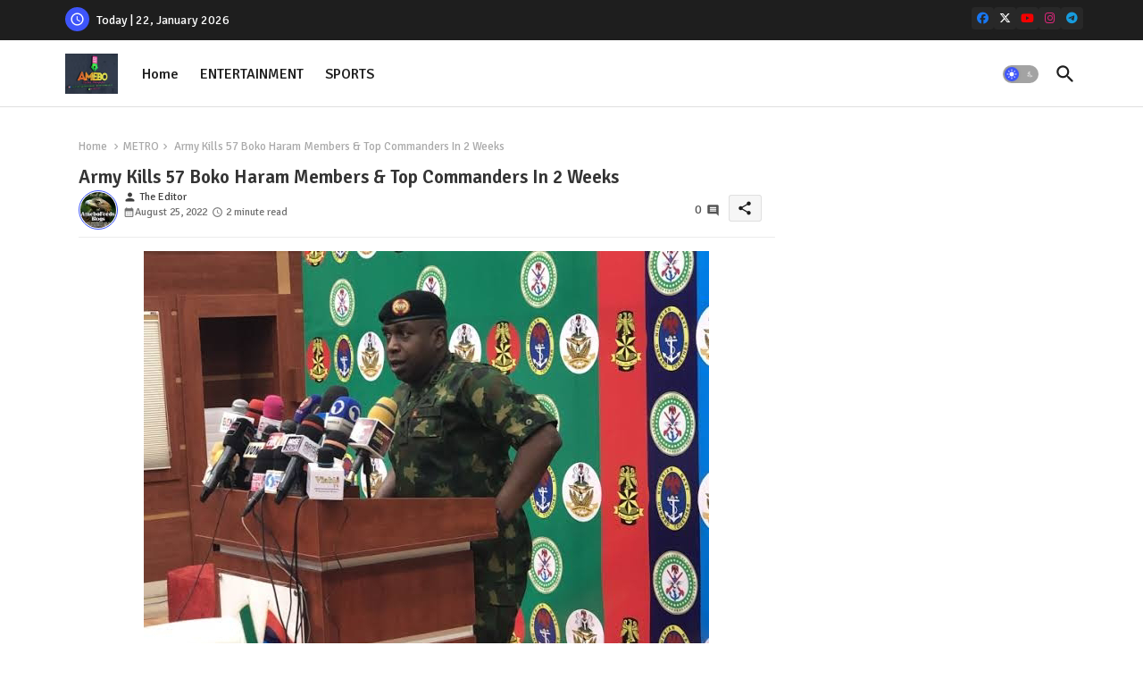

--- FILE ---
content_type: text/html; charset=UTF-8
request_url: https://www.amebo9jafeed.com.ng/b/stats?style=BLACK_TRANSPARENT&timeRange=ALL_TIME&token=APq4FmAmKLGPbByOLPziFvZln8gYwbn4SGBXiVXwAAZOeXfBOz6d7-aYaQNZMMR6gTeKBDskotZH5g_8ZhV8KeyakKNPJn0JNg
body_size: 23
content:
{"total":16073439,"sparklineOptions":{"backgroundColor":{"fillOpacity":0.1,"fill":"#000000"},"series":[{"areaOpacity":0.3,"color":"#202020"}]},"sparklineData":[[0,44],[1,38],[2,36],[3,37],[4,38],[5,43],[6,60],[7,65],[8,41],[9,38],[10,43],[11,53],[12,53],[13,59],[14,82],[15,100],[16,43],[17,38],[18,45],[19,42],[20,51],[21,43],[22,42],[23,33],[24,46],[25,55],[26,57],[27,60],[28,91],[29,7]],"nextTickMs":10495}

--- FILE ---
content_type: text/html; charset=utf-8
request_url: https://www.google.com/recaptcha/api2/aframe
body_size: 268
content:
<!DOCTYPE HTML><html><head><meta http-equiv="content-type" content="text/html; charset=UTF-8"></head><body><script nonce="7eGVeaQHAF8w1m3SiP-Dkw">/** Anti-fraud and anti-abuse applications only. See google.com/recaptcha */ try{var clients={'sodar':'https://pagead2.googlesyndication.com/pagead/sodar?'};window.addEventListener("message",function(a){try{if(a.source===window.parent){var b=JSON.parse(a.data);var c=clients[b['id']];if(c){var d=document.createElement('img');d.src=c+b['params']+'&rc='+(localStorage.getItem("rc::a")?sessionStorage.getItem("rc::b"):"");window.document.body.appendChild(d);sessionStorage.setItem("rc::e",parseInt(sessionStorage.getItem("rc::e")||0)+1);localStorage.setItem("rc::h",'1769047663675');}}}catch(b){}});window.parent.postMessage("_grecaptcha_ready", "*");}catch(b){}</script></body></html>

--- FILE ---
content_type: text/css; charset=utf-8
request_url: https://www.tradingview-widget.com/static/bundles/embed/67320.98f95837d951d20fe861.css
body_size: 14690
content:
.tv-widget-screener__container{background-color:var(--color-legacy-bg-widget);height:100%;overflow:hidden}.tv-widget-screener__container .tv-screener__content-pane{overflow-x:auto}[data-theme=light]{--_0-EYXz:transparent}[data-theme=dark]{--_0-EYXz:transparent}div.tv-widget-screener__container.tv-widget-screener__container--transparent,div.tv-widget-screener__container.tv-widget-screener__container--transparent .tv-screener-toolbar{background-color:var(--_0-EYXz)}@media (any-hover:hover){div.tv-widget-screener__container.tv-widget-screener__container--transparent .tv-data-table__tbody .tv-data-table__stroke:hover{background-color:var(--_0-EYXz)}}div.tv-widget-screener__container.tv-widget-screener__container--transparent .tv-screener-table__head-wrap,div.tv-widget-screener__container.tv-widget-screener__container--transparent .tv-screener-table__th{border-right-color:var(--_0-EYXz)}div.tv-widget-screener__container.tv-widget-screener__container--transparent .tv-screener-sticky-header-wrapper,div.tv-widget-screener__container.tv-widget-screener__container--transparent .tv-screener-table__col--dragging,div.tv-widget-screener__container.tv-widget-screener__container--transparent .tv-screener-table__th--dragging,div.tv-widget-screener__container.tv-widget-screener__container--transparent .tv-screener-table__thead{background-color:var(--_0-EYXz)}@media (any-hover:hover){div.tv-widget-screener__container.tv-widget-screener__container--transparent .tv-screener-table__head-wrap:hover{background-color:var(--_0-EYXz)}}div.tv-widget-screener__container.tv-widget-screener__container--transparent .tv-screener-table__filter-button{background-color:var(--_0-EYXz)}@media (any-hover:hover){div.tv-widget-screener__container.tv-widget-screener__container--transparent .tv-screener-table__filter-button:hover{background-color:var(--_0-EYXz)}}@media (any-hover:hover){div.tv-widget-screener__container.tv-widget-screener__container--transparent .tv-screener-sticky-header-wrapper__fields-button:hover{background-color:var(--_0-EYXz)}}div.tv-widget-screener__container.tv-widget-screener__container--transparent .tv-dropdown-behavior__button{background-color:var(--_0-EYXz)}@media (any-hover:hover){div.tv-widget-screener__container.tv-widget-screener__container--transparent .tv-dropdown-behavior__button:hover{background-color:var(--_0-EYXz)}}.tv-dropdown-behavior__body{box-sizing:border-box;display:none}.tv-dropdown-behavior__body.i-opened{display:block}.tv-dropdown-behavior__button{cursor:pointer}.tv-dropdown-behavior__inscroll,.tv-dropdown-behavior__item,.tv-dropdown-behavior__scroll{display:block;position:relative}.tv-dropdown-behavior__scroll{overflow:hidden}[data-theme=light]{--_0-I-33:#e6eaef;--_1-I-33:#e6e9ed;--_2-I-33:#f4ecec;--_3-I-33:#eaf3fb;--_4-I-33:#f3f5f9;--_5-I-33:var(--color-cold-gray-650);--_6-I-33:#919691;--_7-I-33:#999;--_8-I-33:var(--color-cold-gray-50)}[data-theme=dark]{--_0-I-33:var(--color-cold-gray-750);--_1-I-33:var(--color-cold-gray-850);--_2-I-33:#2c2030;--_3-I-33:var(--color-cold-gray-750);--_4-I-33:var(--color-cold-gray-900);--_5-I-33:var(--color-cold-gray-50);--_6-I-33:var(--color-cold-gray-450);--_7-I-33:var(--color-cold-gray-200);--_8-I-33:var(--color-cold-gray-800)}.tv-data-table{border-collapse:collapse;border-spacing:0;color:var(--color-text-regular);position:relative;width:100%}.tv-data-table__header{padding:10px 12px}.tv-data-table__thead{border:3px solid;border-bottom:none}.tv-data-table__stroke{height:40px}.tv-data-table__stroke--hide{display:none}@media (any-hover:hover){.tv-data-table__tbody .tv-data-table__stroke:hover{background-color:var(--_4-I-33)}}.tv-data-table__stroke--hl .tv-data-table__cell:first-child{position:relative}.tv-data-table__stroke--hl .tv-data-table__cell:first-child:before{content:"";display:block;height:100%;left:0;position:absolute;top:0;width:3px}.tv-data-table__stroke--hl-active .tv-data-table__cell:first-child:before{background:var(--color-brand)}.tv-data-table__stroke--hl-danger .tv-data-table__cell:first-child:before{background:var(--color-ripe-red-400)}.tv-data-table__stroke--hl-success .tv-data-table__cell:first-child:before{background:var(--color-legacy-success)}.tv-data-table__stroke:last-child .tv-data-table__cell{border-bottom:var(--_0-I-33) none}.tv-data-table__stroke--grayed{color:var(--_7-I-33)}.tv-data-table__cell{border-bottom:1px solid;border-bottom-color:var(--_0-I-33);font-size:13px;padding:10px 10px 10px 11px;text-transform:capitalize;vertical-align:middle}.tv-data-table__tbody .tv-data-table__cell,.tv-data-table__tbody .tv-data-table__cell *{-webkit-user-select:text!important;user-select:text!important}.tv-data-table__cell--bold{font-weight:700}.tv-data-table__cell--inlined{display:inline-block}.tv-data-table__cell--right-align{text-align:right!important}.tv-data-table__cell--status{background:var(--_1-I-33);height:15px;white-space:nowrap}.tv-data-table__cell--left-margin>span{margin-left:10px}.tv-data-table__cell--red-background{background:var(--_2-I-33)}.tv-data-table__cell--blue-background{background:var(--_3-I-33)}.tv-data-table__cell--symbol-cell{cursor:pointer;font-weight:600;position:relative}.tv-data-table__cell--buttons-cell{padding:0 5px;text-align:right!important;white-space:nowrap;width:52px}.tv-data-table__cell--button{cursor:pointer;display:inline-block;height:12px;padding-right:5px;vertical-align:middle;width:12px;fill:#9ca0a6}.tv-data-table__cell--button.i-hover{fill:var(--_5-I-33)}@media (any-hover:hover){.tv-data-table__cell--button:hover{fill:var(--_5-I-33)}}.tv-data-table__cell--text{text-transform:none}.tv-data-table__cell--text-nowrap{white-space:nowrap}.tv-data-table__thead .tv-data-table__cell{color:var(--color-cold-gray-500);cursor:default;font-weight:400;position:relative;text-align:left;white-space:nowrap}.tv-data-table__sortable{cursor:pointer}.tv-data-table__sortable--asc:after{border:4px solid transparent;border-bottom:4px solid var(--_6-I-33);content:"";cursor:pointer;margin-left:5px;margin-top:-7px;position:absolute;top:50%}.tv-data-table__sortable--desc:after{border:4px solid transparent;border-top:4px solid var(--_6-I-33);content:"";cursor:pointer;margin-left:5px;margin-top:-2px;position:absolute;top:50%}.tv-data-table__button{cursor:pointer;display:inline-block;height:12px;padding-right:5px;vertical-align:middle;width:12px;fill:#9ca0a6}@media (any-hover:hover){.tv-data-table__button:hover{fill:var(--_5-I-33)}}.tv-data-table__information-button{cursor:default;margin-right:2px}.tv-data-table__information-button svg{height:12px;width:12px}.tv-data-table__information-button.information{color:var(--color-tv-blue-500)}.tv-data-table__information-button.warning{color:var(--color-tan-orange-500)}.tv-data-table__information-button.error{color:var(--color-ripe-red-500)}.tv-data-table__edit-button svg{height:12px;width:10px}.tv-data-table__close-button svg{height:12px;width:12px}.tv-data-table__blue-text{color:var(--color-brand)}.tv-data-table__light-red-text{color:var(--color-ripe-red-400)}.tv-data-table__red-text{color:var(--color-ripe-red-500)}.tv-data-table__green-text{color:var(--color-legacy-success)}.tv-data-table__red-green-text{color:var(--color-tan-orange-500)}.tv-data-table__grey-text{color:var(--color-text-secondary)}.tv-data-table__dropdown-button-wrap{padding:0 0 0 15px;width:15px}.tv-data-table__dropdown-button{display:inline-block}.tv-data-table__dropdown-button svg{fill:var(--color-cold-gray-450)}.tv-data-table__dropdown-button-cross-align{padding-right:9px}.tv-data-table__dropdown-search-wrap{border-bottom:1px solid;border-bottom-color:var(--_0-I-33);height:45px;position:relative}.tv-data-table__dropdown-search-input{background-color:var(--color-pane-bg);border:none;box-sizing:border-box;color:var(--color-text-regular);display:block;height:45px;margin:0;padding:10px 22px 0;width:100%}.tv-data-table__dropdown-wrap{overflow:hidden;position:fixed!important;width:240px}.tv-data-table__dropdown-label--breakable{word-break:break-word}[data-theme=light]{--_0-_bhi:var(--color-cold-gray-800);--_1-_bhi:var(--color-cold-gray-700);--_2-_bhi:var(--color-cold-gray-550);--_3-_bhi:var(--color-cold-gray-800);--_4-_bhi:var(--color-cold-gray-800);--_5-_bhi:var(--color-white);--_6-_bhi:var(--color-cold-gray-700);--_7-_bhi:var(--color-cold-gray-700);--_8-_bhi:var(--color-cold-gray-550);--_9-_bhi:var(--color-cold-gray-550)}[data-theme=dark]{--_0-_bhi:var(--color-cold-gray-100);--_1-_bhi:var(--color-cold-gray-200);--_2-_bhi:var(--color-cold-gray-450);--_3-_bhi:var(--color-cold-gray-100);--_4-_bhi:var(--color-cold-gray-100);--_5-_bhi:var(--color-cold-gray-800);--_6-_bhi:var(--color-cold-gray-200);--_7-_bhi:var(--color-cold-gray-200);--_8-_bhi:var(--color-cold-gray-450);--_9-_bhi:var(--color-cold-gray-450)}.tv-control-radio{margin-left:4px;-webkit-tap-highlight-color:transparent}.tv-control-radio--in-actions{max-width:50%}@media (max-width:479px){.tv-control-radio--in-actions{max-width:none}}.tv-control-radio,.tv-control-radio__label{display:inline-block;position:relative;-webkit-user-select:none;user-select:none;vertical-align:middle}.tv-control-radio--nowrap,.tv-control-radio__label--nowrap{white-space:nowrap}.tv-control-radio__input{height:18px;left:0;opacity:0;position:absolute;top:0;width:18px}.tv-control-radio__box{border-radius:3px;box-sizing:border-box;display:block;height:18px;line-height:1;pointer-events:none;transition:background-color .35s ease;width:18px}.tv-control-radio__box:before{background-color:transparent;border-radius:3px;content:"";display:block;height:18px;left:50%;margin-left:-9px;margin-top:-9px;position:absolute;top:50%;transform:scale(1);transition:transform .35s ease,background-color .35s ease,border-radius .35s ease;width:18px}.tv-control-radio__box:after{border-color:var(--_0-_bhi);border-radius:3px;border-style:solid;border-width:1px;box-sizing:border-box;content:"";display:block;height:18px;left:0;position:absolute;top:0;transition:border-color .35s ease;width:18px}.tv-control-radio__box svg{display:block;height:12px;left:50%;margin-left:-6px;margin-top:-6px;position:absolute;top:50%;width:12px;stroke:transparent;transform:scale(0);transition:stroke .35s ease 1ms,transform .35s ease 1ms}.tv-control-radio__label{margin-right:10px;white-space:normal}.tv-control-radio__label--two-lines{width:155px}.tv-control-radio__label--nowrap{white-space:nowrap}.tv-control-radio__label--lil-line-height{line-height:16px;max-width:80%;min-width:45%}.tv-control-radio__label+.tv-control-radio{margin-left:0}.tv-control-radio+.tv-control-radio__label{margin-left:10px;margin-right:0;max-width:calc(100% - 1ex - 28px)}.tv-control-radio:active .tv-control-radio__box,.tv-control-radio__input:focus+.tv-control-radio__box{will-change:background-color}@media (any-hover:hover){.tv-control-radio:hover .tv-control-radio__box{will-change:background-color}}.tv-control-radio:active .tv-control-radio__box:before,.tv-control-radio__input:focus+.tv-control-radio__box:before{will-change:transform,border-radius}@media (any-hover:hover){.tv-control-radio:hover .tv-control-radio__box:before{will-change:transform,border-radius}}.tv-control-radio:active .tv-control-radio__box:after,.tv-control-radio__input:focus+.tv-control-radio__box:after{will-change:border-color}@media (any-hover:hover){.tv-control-radio:hover .tv-control-radio__box:after{will-change:border-color}}@media (any-hover:hover){.tv-control-radio:hover .tv-control-radio__box:after{border-color:var(--_1-_bhi)}}.tv-control-radio:active .tv-control-radio__box:after,.tv-control-radio__input:focus+.tv-control-radio__box:after{border-color:var(--_2-_bhi)}.tv-control-radio__input:checked+.tv-control-radio__box{background-color:var(--_3-_bhi)}.tv-control-radio__input:checked+.tv-control-radio__box,.tv-control-radio__input:checked+.tv-control-radio__box:after,.tv-control-radio__input:checked+.tv-control-radio__box:before{transition-timing-function:cubic-bezier(.215,.61,.355,1)}.tv-control-radio__input:checked+.tv-control-radio__box:before{border-radius:50%;transform:scale(0)}.tv-control-radio__input:checked+.tv-control-radio__box:after{border-color:var(--_4-_bhi)}.tv-control-radio__input:checked+.tv-control-radio__box svg{stroke:var(--_5-_bhi);transform:scale(1);transition-delay:87.5ms;transition-timing-function:cubic-bezier(.215,.61,.355,1);will-change:stroke,transform}@media (any-hover:hover){.tv-control-radio:hover .tv-control-radio__input:checked+.tv-control-radio__box{background-color:var(--_6-_bhi)}}@media (any-hover:hover){.tv-control-radio:hover .tv-control-radio__input:checked+.tv-control-radio__box:after{border-color:var(--_7-_bhi)}}.tv-control-radio:active .tv-control-radio__input:checked+.tv-control-radio__box,.tv-control-radio__input:focus-visible:checked+.tv-control-radio__box{background-color:var(--_8-_bhi)}.tv-control-radio:active .tv-control-radio__input:checked+.tv-control-radio__box:after,.tv-control-radio__input:focus-visible:checked+.tv-control-radio__box:after{border-color:var(--_9-_bhi)}.tv-control-radio__input[disabled]+.tv-control-radio__box{opacity:.5}.tv-control-radio.i-error .tv-control-radio__box:after{border-color:var(--color-ripe-red-400)}.tv-control-radio__box{border-radius:50%;height:10px;overflow:visible;width:10px}.tv-control-radio__box:after{border-radius:50%;left:-4px;top:-4px}.tv-control-radio__box:before{background-color:var(--color-cold-gray-800);height:10px;margin-left:-5px;margin-top:-5px;transform:scale(0);width:10px}html.theme-dark .tv-control-radio__box:before{background-color:var(--color-cold-gray-100)}.tv-control-radio__input{left:-4px;top:-4px}.tv-control-radio__input:checked+.tv-control-radio__box:before{transform:scale(1);transition-duration:60ms}.tv-control-radio__input:checked+.tv-control-radio__box{background-color:#fff;transition-duration:60ms}@media (any-hover:hover){.tv-control-radio:hover .tv-control-radio__input:checked+.tv-control-radio__box{background-color:#fff;transition-duration:60ms}}.tv-search-bar{background-color:var(--color-bg-primary);color:var(--color-text-primary);line-height:80px;position:relative;-webkit-user-select:none;user-select:none}@media (max-width:1019px){.tv-search-bar{height:54px;line-height:54px}}.tv-search-bar__inner{display:flex;justify-content:space-between}@media (max-width:1019px){.tv-search-bar__inner{padding:0 5px}}.tv-search-bar__inner-right-column{align-items:flex-end;display:flex;flex-direction:column;justify-content:flex-end;margin-top:-53px}.tv-search-bar__dropdown{float:left}.tv-search-bar__button,.tv-search-bar__button-wrap{display:inline-block;position:relative}.tv-search-bar__button-wrap--line-height_inherit,.tv-search-bar__button-wrap--line-height_inherit.tv-search-bar__button-wrap--line-height_inherit{line-height:inherit}.tv-search-bar__button{align-items:center;box-sizing:border-box;color:var(--color-text-primary);cursor:pointer;display:flex;font-weight:700;height:100%;padding:0 15px;transition:background-color .35s ease;fill:var(--color-text-primary);--title-color-text:var(--color-text-primary)}.tv-search-bar__button:visited{color:var(--color-text-primary);fill:var(--color-text-primary)}@media (any-hover:hover){.tv-search-bar__button:hover{color:var(--color-brand-hover);fill:var(--color-brand-hover)}}.tv-search-bar__button:active{color:var(--color-brand-active);fill:var(--color-brand-active)}.tv-search-bar__button:focus{outline:auto;outline-offset:2px}.tv-search-bar__button:focus-visible{outline:auto;outline-offset:2px}.tv-search-bar__button:focus:not(:focus-visible){outline:none}.tv-search-bar__button:active{background-color:var(--color-bg-primary-hover);transition-duration:60ms}@media (any-hover:hover){.tv-search-bar__button:hover{background-color:var(--color-bg-primary-hover);transition-duration:60ms}}@media (any-hover:hover){.tv-search-bar__button:hover{--title-color-text:var(--color-content-primary-neutral)}}.tv-search-bar__button:active{--title-color-text:var(--color-content-primary-neutral-bold)}.tv-search-bar__button:focus,.tv-search-bar__button:focus-visible{outline:none}.tv-search-bar__button.i-disabled{background-color:transparent;--title-color-text:#ffffffb3;cursor:default}.i-active .tv-search-bar__button{--title-color-text:var(--color-content-primary-neutral-bold)}.tv-search-bar__button-inwrap{display:inline-block;line-height:1;vertical-align:middle}.tv-search-bar__button-title{color:var(--title-color-text,inherit);display:block;font-size:16px;letter-spacing:.12ex;margin-bottom:5px;text-transform:uppercase}.tv-search-bar__button-title:last-child{margin-bottom:0}.tv-search-bar__button-title--sub{line-height:40px}.tv-search-bar__button-title--tabs{line-height:80px}@media (max-width:1019px){.tv-search-bar__button-title--tabs{line-height:54px}}.tv-search-bar__button-subtitle{font-size:13px;letter-spacing:.1ex;opacity:.65}.tv-search-bar__dropdown-body{margin-top:23px;min-width:200px}.tv-search-bar__area--filters{float:left;margin-left:-15px;margin-right:-15px}@media (max-width:1019px){.tv-search-bar__area--filters{display:none}}.tv-search-bar__area--search{align-items:center;display:flex}@media (max-width:1019px){.tv-search-bar__area--search_desktop{display:none}}.tv-search-bar__area--tabs{width:100%}@media (min-width:1020px){.tv-search-bar__area--tabs{margin-left:-15px;margin-right:-15px;width:calc(100% - 250px)}}.tv-search-bar__area--profile-filters{display:inline-flex;flex-wrap:nowrap;height:56px;order:1;white-space:nowrap}@media (max-width:1019px){.tv-search-bar__area--profile-filters{display:none}}.tv-search-bar__area--devices{display:none}@media (max-width:1019px){.tv-search-bar__area--devices{display:block}}.tv-search-bar__tags-wrap{padding:43px 0 10px}@media (max-width:1019px){.tv-search-bar__tags-wrap{display:none}}.tv-search-bar__script{align-self:stretch;border-bottom:1px solid;border-bottom-color:var(--color-divider);display:flex;justify-content:flex-start}@media (max-width:1019px){.tv-search-bar__script{display:none}}.tv-search-bar__tags{box-sizing:border-box;display:flex;margin-top:-27px;max-height:29px;overflow:hidden;position:relative}.tv-search-bar__tags.i-expanded{max-height:none}.tv-search-bar__tags:not(.i-expanded) .tv-search-bar__tags-btn--less-tags{display:none}.tv-search-bar__tags-list{display:flex;flex-wrap:wrap}.tv-search-bar__tags-btn{color:var(--color-brand);cursor:pointer;font-size:16px;line-height:24px;margin-left:16px;white-space:nowrap;fill:var(--color-brand)}.tv-search-bar__tags-btn:visited{color:var(--color-brand);fill:var(--color-brand)}@media (any-hover:hover){.tv-search-bar__tags-btn:hover{color:var(--color-brand-hover);fill:var(--color-brand-hover)}}.tv-search-bar__tags-btn:active{color:var(--color-brand);fill:var(--color-brand)}.tv-search-bar__tags-btn:focus{outline:auto;outline-offset:2px}.tv-search-bar__tags-btn:focus-visible{outline:auto;outline-offset:2px}.tv-search-bar__tags-btn:focus:not(:focus-visible){outline:none}.tv-search-bar__tags-btn:active{transform:translateY(1px)}.tv-search-bar__unmoderated-notice{border-radius:2px;display:inline-block;font-size:10px;line-height:1.2;margin-left:5px;max-width:120px;padding:1px 4px}.tv-search-bar__unmoderated-notice--warning{background-color:#e2e885;color:#666}.tv-search-bar__widgets-control{margin-right:40px}.tv-search-bar__widgets-control-icon svg{fill:#fff}.tv-search-bar__search-query{display:inline-block;line-height:1;position:relative;top:20px;vertical-align:top}@media (max-width:1019px){.tv-search-bar__search-query{display:block;padding-right:46px;top:0}}.tv-search-bar__search-query--mobile{display:none}@media (max-width:1019px){.tv-search-bar__search-query--mobile{display:block}.tv-search-bar__search-query--without-filters-button{padding-right:0}}.tv-search-bar__search-input{background-color:#b3c7d240;border:none;border-radius:3px;box-sizing:border-box;color:var(--color-white);display:inline-block;font-size:16px;padding:10px 36px 10px 44px;transition:background-color .35s ease;vertical-align:middle;width:250px}.tv-search-bar__search-input::placeholder{color:var(--color-cold-gray-400);transition:color .35s ease}.tv-search-bar__search-input:focus::placeholder{color:#b8bac0;transition-duration:60ms}@media (max-width:1019px){.tv-search-bar__search-input{background-color:transparent;border-radius:0;padding:19px 36px 19px 32px;width:100%}}.tv-search-bar__search-input:focus{transition-duration:60ms}@media (max-width:1019px){.tv-search-bar__search-input:focus{background-color:transparent}}.tv-search-bar__search-icon{display:block;left:12px;margin-top:-9px;opacity:.8;pointer-events:none;position:absolute;top:50%;transition:opacity .35s ease}@media (max-width:1019px){.tv-search-bar__search-icon{left:0}}.tv-search-bar__search-icon svg{display:block;fill:var(--color-white);height:18px;width:18px}.tv-search-bar__search-input:focus+.tv-search-bar__search-icon{opacity:1;transition-duration:60ms}.tv-search-bar__input-reset{bottom:0;cursor:pointer;display:block;opacity:.8;position:absolute;right:0;text-align:center;top:0;transition:opacity .35s ease;width:36px}.tv-search-bar__input-reset:after{content:"";display:inline-block;height:100%;vertical-align:middle}.tv-search-bar__input-reset svg{display:inline-block;fill:var(--color-white);height:9px;vertical-align:middle;width:9px}@media (any-hover:hover){.tv-search-bar__input-reset:hover{opacity:1;transition-duration:60ms}}@media (max-width:1019px){.tv-search-bar__input-reset{right:112px}}.tv-search-bar__sponsored{display:inline-block;height:50px;line-height:1;min-width:1px;text-align:right;vertical-align:middle;width:100px}@media (max-width:1019px){.tv-search-bar__sponsored{display:none}}.tv-search-bar__sponsored-text{font-size:10px;font-weight:700;margin-bottom:-6px;opacity:.7}.tv-search-bar__sponsored-by{background-position:50%;background-repeat:no-repeat;background-size:contain;display:block;height:100%;opacity:.9;position:relative;transition:opacity .35s ease;width:100%}@media (any-hover:hover){.tv-search-bar__sponsored-by:hover{opacity:1;transition-duration:60ms}}.tv-search-bar__sponsored-img{display:inline-block;max-height:100%;max-width:100%;position:absolute;right:0;top:50%;transform:translateY(-50%)}.tv-search-bar__sponsored-img svg{position:relative;fill:var(--color-white);height:40px;width:100px}.tv-search-bar--secondary{background-color:var(--color-body-bg);color:var(--color-brand)}@media (max-width:1019px){.tv-search-bar--secondary_devices-reserved-height{height:57px}}.tv-search-bar--secondary .tv-search-bar__button{color:var(--color-brand)}.tv-search-bar--secondary .tv-search-bar__button:active,.tv-search-bar--secondary .tv-search-bar__device-btn:active{background-color:var(--color-bg-primary-hover)}@media (any-hover:hover){.tv-search-bar--secondary .tv-search-bar__button:hover,.tv-search-bar--secondary .tv-search-bar__device-btn:hover{background-color:var(--color-bg-primary-hover)}}.tv-search-bar--secondary .tv-search-bar__device-btn svg,.tv-search-bar--secondary .tv-search-bar__input-reset svg,.tv-search-bar--secondary .tv-search-bar__search-icon svg{fill:var(--color-cold-gray-450)}.tv-search-bar--secondary .tv-search-bar__search-input{color:var(--color-cold-gray-450)}.tv-search-bar--secondary .tv-search-bar__search-input::placeholder{color:var(--color-cold-gray-300);transition:color .35s ease}.tv-search-bar--secondary .tv-search-bar__search-input:focus::placeholder{color:var(--color-cold-gray-400);transition-duration:60ms}.tv-search-bar--sub{background-color:#0e1015;height:auto;line-height:40px}@media (any-hover:hover){.tv-search-bar--sub .tv-search-bar__button:hover{background-color:var(--color-bg-primary-hover)}}.tv-search-bar--sub .tv-search-bar__button:active{background-color:var(--color-bg-primary-hover)}.tv-search-bar--sub .tv-search-bar__button-wrap{opacity:.65;transition:opacity .35s ease}@media (any-hover:hover){.tv-search-bar--sub .tv-search-bar__button-wrap:hover{opacity:.8;transition-duration:60ms}}.tv-search-bar--sub .tv-search-bar__button-wrap:active{opacity:1;transition-duration:60ms}.tv-search-bar--sub .tv-search-bar__button-wrap.i-active{opacity:1}@media (any-hover:hover){.tv-search-bar--sub .tv-search-bar__button-wrap.i-active:hover{color:var(--color-brand)}}.tv-search-bar--sub .tv-search-bar__button-title{font-size:12px;font-weight:400}.tv-search-bar .tv-search-bar__caret{margin-left:2px}.tv-search-bar__device-btn{bottom:0;box-sizing:border-box;cursor:pointer;display:none;font-size:0;padding:0 20px;position:absolute;right:0;text-align:center;top:0;transition:background-color .35s ease;width:66px}.tv-search-bar__device-btn--right_2{right:66px}@media (any-hover:hover){.tv-search-bar__device-btn:hover{background-color:var(--color-cold-gray-850);transition-duration:60ms}}.tv-search-bar__device-btn:active{background-color:var(--color-cold-gray-900);transition-duration:60ms}@media (max-width:1019px){.tv-search-bar__device-btn{display:block}}.tv-search-bar__device-btn svg{display:inline-block;vertical-align:middle;fill:var(--color-white)}.tv-search-bar [data-division=search]{display:none}[data-theme=light]{--_0-t5GW:var(--color-cold-gray-200);--_1-t5GW:var(--color-cold-gray-350)}[data-theme=dark]{--_0-t5GW:var(--color-cold-gray-650);--_1-t5GW:var(--color-cold-gray-550)}.tv-slider,.ui-slider.tv-slider{background:none!important;background-color:transparent!important;border:none!important;box-shadow:none;height:10px!important;margin:8px 100px;position:relative}.tv-slider:after,.ui-slider.tv-slider:after{background:var(--color-cold-gray-150);content:"";height:2px;position:absolute;top:4px;width:100%}.tv-slider__labels,.ui-slider.tv-slider__labels{position:absolute;top:10px;width:100%}.tv-slider__label,.ui-slider.tv-slider__label{background-color:transparent;border:1px solid;border-color:var(--_0-t5GW);border-radius:2px;color:var(--color-text-regular);font-size:12px!important;height:25px;padding:0 6px;position:absolute;top:-19px;width:103px;width:65px}@media (any-hover:hover){.tv-slider__label:hover,.ui-slider.tv-slider__label:hover{border-color:var(--_1-t5GW)}}.tv-slider__label:focus,.ui-slider.tv-slider__label:focus{border-color:var(--color-brand)}.tv-slider__label--left,.ui-slider.tv-slider__label--left{left:-100px}.tv-slider__label--right,.ui-slider.tv-slider__label--right{right:-96px}.tv-slider .ui-slider-handle,.ui-slider.tv-slider .ui-slider-handle{background:var(--color-tv-blue-500)!important;border-radius:5px;height:10px!important;position:absolute;top:0!important;width:10px!important;z-index:1}.feature-mobiletouch .tv-slider .ui-slider-handle:after,.feature-mobiletouch .ui-slider.tv-slider .ui-slider-handle:after{content:"";height:100%;left:-6px;padding:6px;position:absolute;top:-6px;width:100%}.tv-slider .ui-slider-range,.ui-slider.tv-slider .ui-slider-range{background:var(--color-tv-blue-500)!important;height:2px!important;position:absolute;top:4px!important;z-index:1}.tv-slider .ui-slider-range-min,.ui-slider.tv-slider .ui-slider-range-min{left:0;right:auto}.tv-screener{position:relative}.tv-embed-widget-wrapper .tv-screener,.tv-feed .tv-screener{margin:0}.tv-screener__standalone-main-container{min-height:0;position:fixed;z-index:10}.tv-screener--standalone{padding-top:56px;z-index:1}.tv-screener--sticky-header{padding-top:57px}.tv-screener--hidden-toolbar{padding-top:0}.tv-screener__content-pane{height:calc(100% - 184px);overflow:auto;padding-bottom:80px;position:relative}.tv-screener__content-pane::-webkit-scrollbar{height:5px;width:5px}.tv-screener__content-pane::-webkit-scrollbar-thumb{background-clip:content-box;background-color:var(--tv-color-scrollbar-thumb-background,var(--color-scroll-bg));border:1px solid transparent;border-radius:3px}.tv-screener__content-pane::-webkit-scrollbar-track{background-color:transparent;border-radius:3px}.tv-screener__content-pane::-webkit-scrollbar-corner{display:none}.tv-screener__content-pane::-webkit-scrollbar{height:6px;width:6px}.tv-screener__content-pane::-webkit-scrollbar-thumb{background-color:var(--color-sb-scrollbar-body-bg);border:none}.tv-screener__content-pane--fully-loaded{height:calc(100% - 56px);padding-bottom:0}.tv-screener--standalone .tv-screener__content-pane{height:auto;overflow:visible;padding-bottom:0}.tv-screener--standalone-market{background:var(--color-body-bg);overflow:hidden}@media (max-width:1019px){.tv-screener--standalone-market{margin:0 -20px}}.tv-screener--standalone-market .tv-screener__content-pane{overflow:hidden}@media (max-width:1019px){.tv-screener--standalone-market .tv-screener__content-pane{overflow:auto}}.tv-screener__symbol{color:var(--color-tv-blue-500);cursor:pointer;display:inline-block;font-weight:700;max-width:100%;padding-right:3px}.tv-screener--standalone-market .tv-screener__symbol{color:var(--color-brand)}.tv-screener__symbol--text{color:var(--color-screener-description);cursor:default}.tv-screener__symbol--secondary{font-weight:400}.tv-screener__type{color:var(--color-cold-gray-450);font-weight:400;text-transform:none}.tv-screener--standalone-market .tv-screener__type{color:var(--color-text-secondary)}.tv-screener__description{color:var(--color-screener-description);display:inline;font-weight:400;letter-spacing:.3px;overflow:hidden;text-overflow:ellipsis;text-transform:uppercase;vertical-align:bottom}@media (max-width:767px){.tv-screener__description{max-width:150px}}.tv-screener--standalone-market .tv-screener__description{color:var(--color-text-primary)}.tv-screener__loading-screen{bottom:0;left:0;position:absolute;top:105px;width:100%;z-index:1}.tv-screener__loading-screen--standalone{position:fixed}.tv-screener__loading-screen--hidden-toolbar{top:49px}.tv-screener__bottom-loading-screen{bottom:40px;left:0;position:absolute;width:100%;z-index:1}.tv-screener--standalone .tv-screener__bottom-loading-screen{bottom:0;height:70px;position:relative}.tv-screener__filter-field-title--active{color:var(--color-tv-blue-500)!important}.tv-screener__standalone-wrap{margin:0;padding:148px 0 0}.tv-screener__standalone-title-wrap{background-color:var(--color-body-bg);border-bottom:2px solid var(--color-divider);display:flex;justify-content:space-between;padding:26px 20px 20px}.tv-screener__standalone-title{color:var(--color-text-primary);font-size:30px;font-weight:400;letter-spacing:-.3px;line-height:35px}.tv-screener__maintenance{color:#8f8f8f;font-style:italic;margin:10px 11px;text-align:center}.tv-screener__body-background{background-color:var(--color-body-bg)}[data-theme=light]{--_0-DsCj:#e1e6ec;--_1-DsCj:var(--color-cold-gray-450);--_2-DsCj:#f1f3f6;--_3-DsCj:#fff;--_4-DsCj:var(--color-cold-gray-100);--_5-DsCj:var(--color-white);--_6-DsCj:var(--color-tv-blue-700);--_7-DsCj:var(--color-white);--_8-DsCj:var(--color-cold-gray-900);--_9-DsCj:var(--color-white);--_10-DsCj:var(--color-tv-blue-500)}[data-theme=dark]{--_0-DsCj:var(--color-cold-gray-800);--_1-DsCj:var(--color-cold-gray-800);--_2-DsCj:var(--color-cold-gray-850);--_3-DsCj:var(--color-cold-gray-200);--_4-DsCj:var(--color-cold-gray-750);--_5-DsCj:var(--color-cold-gray-900);--_6-DsCj:var(--color-tv-blue-500);--_7-DsCj:var(--color-cold-gray-200);--_8-DsCj:var(--color-cold-gray-200);--_9-DsCj:var(--color-white);--_10-DsCj:#3179f52e}.tv-screener-toolbar{align-items:center;box-sizing:border-box;display:flex;flex-wrap:nowrap;padding:12px 20px 10px;position:relative;transition:display .4s .4s}@media (max-width:767px){.tv-screener-toolbar{flex-wrap:wrap}}.tv-screener-toolbar--one-line{flex-wrap:nowrap;overflow:visible}.tv-screener-toolbar--standalone{background-color:var(--color-body-bg);left:0;position:absolute;top:0;width:100%}.tv-screener-toolbar--markets{background:var(--color-body-bg)}.tv-screener-toolbar--markets_relative{position:relative}.tv-screener-toolbar--markets_sticky{background:var(--color-body-bg);position:fixed;z-index:5}.tv-screener-toolbar--markets_absolute{background:var(--color-body-bg);left:0;position:absolute;top:0}.tv-screener-toolbar--standalone_sticky{left:0;position:fixed;top:0;z-index:3}.tv-screener-toolbar__refresh-counter{bottom:0;display:none;font-size:10px;left:0;pointer-events:none;position:absolute;text-align:center;white-space:nowrap;width:100%}.tv-screener-toolbar__button--with-counter .tv-screener-toolbar__refresh-counter{display:block}.tv-screener-toolbar>div{height:32px;margin-bottom:2px}.tv-screener-toolbar__button{border:1px solid;border-color:var(--color-border);border-radius:2px;box-sizing:border-box;color:var(--color-text-secondary);cursor:pointer;display:inline-block;flex-shrink:0;font-size:12px;font-weight:700;height:32px;max-width:250px;overflow:hidden;padding:8px 12px 0;position:relative;text-overflow:ellipsis;transition:background-color 175ms ease,opacity 175ms ease;vertical-align:middle;white-space:nowrap}.tv-screener-toolbar__button--space_right{margin-right:10px}.tv-screener-toolbar__button--animated{transition:background-color 175ms ease,opacity 175ms ease,width .35s ease}.tv-screener-toolbar__button--with-options{border-bottom-right-radius:0;border-right:none;border-top-right-radius:0}.tv-screener-toolbar__button--options{border-bottom-left-radius:0;border-top-left-radius:0}.tv-screener-toolbar__button--refresh{padding:8px 0 0;width:32px}.tv-screener-toolbar__button--refresh svg{left:50%}.tv-screener-toolbar__button--export{width:36px}.tv-screener-toolbar__button--export svg{left:50%}.tv-screener-toolbar__button--square{align-items:center;display:flex;height:32px;justify-content:center;padding:0;width:32px}.tv-screener-toolbar__button--refresh.tv-screener-toolbar__button--with-counter svg{transform:scale(.9) translateY(-5px)}.tv-screener-toolbar__button--arrow-down{padding-right:19px}.tv-screener-toolbar__button--arrow-down:before{border:4px solid transparent;border-top:4px solid var(--color-cold-gray-450);content:"";margin-left:0;margin-top:-4px;position:absolute;right:6px;top:55%}.tv-screener-toolbar__button--with-state{padding-right:23px}.tv-screener-toolbar__button--active{color:var(--color-brand)}.tv-screener-toolbar__button--active svg{fill:var(--color-brand)}.tv-screener-toolbar__button--active:after{border-top-color:var(--color-brand)}.tv-screener-toolbar__button--create-alert{background-color:#fff}.tv-screener-toolbar__button--create-alert svg{transition:opacity 175ms ease}.tv-screener-toolbar__button--unsaved:after{content:"*";position:absolute;right:17px;top:9px}.tv-screener-toolbar__button.i-loading{background-color:var(--color-brand);border-color:var(--color-brand);pointer-events:none}.tv-screener-toolbar__button.i-loading svg{opacity:0}.tv-screener-toolbar__button.i-loading:after{animation-duration:1.05s;animation-iteration-count:infinite;animation-name:tv-pulse-animation-button-WkBR5v6u;animation-timing-function:cubic-bezier(.33,0,.11,1);border:1px solid var(--color-item-active-text);border-radius:50%;box-sizing:border-box;content:"";display:block;height:10px;left:50%;margin:-5px 0 0 -5px;position:absolute;top:50%;width:10px}@media (any-hover:hover){.tv-screener-toolbar__button:hover{background-color:var(--color-list-nth-child-bg)}}.tv-screener-toolbar__button:active{background-color:var(--color-border)}.tv-screener-toolbar__button:active{color:var(--color-text-secondary)}@media (any-hover:hover){.tv-screener-toolbar__button:hover{color:var(--color-text-secondary)}}.tv-screener-toolbar__button:active svg{fill:var(--color-text-secondary)}@media (any-hover:hover){.tv-screener-toolbar__button:hover svg{fill:var(--color-text-secondary)}}.tv-screener-toolbar__button--enabled{background-color:var(--color-brand);border-color:var(--color-brand);color:var(--color-item-active-text)}.tv-screener-toolbar__button--enabled svg{fill:var(--color-item-active-text)}@media (any-hover:hover){.tv-screener-toolbar__button--enabled:hover{background-color:var(--color-brand-hover);color:var(--color-item-active-text)}}@media (any-hover:hover){.tv-screener-toolbar__button--enabled:hover svg{fill:var(--color-item-active-text)}}.tv-screener-toolbar__button--enabled:active{background-color:var(--color-brand-active)}.tv-screener-toolbar__button--alert-loading{background-color:var(--color-brand);border-color:var(--color-brand);pointer-events:none}.tv-screener-toolbar__button--alert-loading svg{opacity:0}@keyframes tv-pulse-animation-button-WkBR5v6u{0%{opacity:0}20%{opacity:1}to{opacity:0;transform:scale(2.5)}}.tv-screener-toolbar__button--alert-loading:after{animation-duration:1.05s;animation-iteration-count:infinite;animation-name:tv-pulse-animation-button-WkBR5v6u;animation-timing-function:cubic-bezier(.33,0,.11,1);border:1px solid var(--color-item-active-text);border-radius:50%;box-sizing:border-box;content:"";display:block;height:10px;left:50%;margin:-5px 0 0 -5px;position:absolute;top:50%;width:10px}.tv-screener-toolbar__button--enabled-alert-loading{background-color:var(--color-bg-primary);border-color:var(--_4-DsCj)}.tv-screener-toolbar__button--enabled-alert-loading:after{border-color:var(--color-cold-gray-450)}.tv-screener-toolbar__button--filters{background-color:var(--color-brand);border-width:0;color:var(--color-item-active-text)}@media (any-hover:hover){.tv-screener-toolbar__button--filters:hover{background-color:var(--color-brand-hover)}}.tv-screener-toolbar__button--filters:active{background-color:var(--_6-DsCj)}.tv-screener-toolbar__button--filters:active{color:var(--_7-DsCj)}@media (any-hover:hover){.tv-screener-toolbar__button--filters:hover{color:var(--_7-DsCj)}}.tv-screener-toolbar__button-icon{fill:var(--color-text-secondary);position:relative;vertical-align:middle}.tv-screener-toolbar__button-icon--standalone-refresh{margin-left:-9px;top:-2px}.tv-screener-toolbar__button-icon--export{margin-left:-8px;top:-2px}.tv-screener-toolbar__button-icon--filters{height:14px;margin-left:7px;width:12px;fill:var(--color-item-active-text)}.tv-screener-toolbar__button-wrap,.tv-screener-toolbar__filter-count-wrap{position:relative}.tv-screener-toolbar__filter-count{background:var(--color-brand);border:2px solid var(--_5-DsCj);border-radius:12px;color:var(--color-item-active-text);cursor:pointer;font-size:12px;height:19px;line-height:20px;position:absolute;right:-12px;text-align:center;top:-12px;width:19px}.tv-screener-toolbar__filter-count--market-count{border:none;height:16px;line-height:16px;right:11px;top:-1px;width:16px}.tv-screener-toolbar__switch{align-items:center;display:flex;margin-left:10px}.tv-screener-toolbar__favorites,.tv-screener-toolbar__period-picker{align-items:center;display:flex;flex-grow:1}.tv-screener-toolbar__favorites{max-width:100%}.tv-screener-toolbar__period-picker{width:100%}.tv-screener-toolbar__no-scroll-choicer-react-root{flex-grow:1}.tv-screener-toolbar__no-scroll-choicer-react-root-dropdown-item--selected{background-color:var(--_10-DsCj)!important;color:var(--_9-DsCj)!important}.tv-screener-toolbar__favorites-item,.tv-screener-toolbar__period-picker-item{background-color:var(--_2-DsCj);border-radius:2px;color:var(--color-cold-gray-450);cursor:pointer;display:inline-block;font-size:13px;margin-left:9px;max-width:150px;overflow:hidden;padding:5px 10px;text-overflow:ellipsis;transition:background-color 175ms ease;white-space:nowrap}@media (any-hover:hover){.tv-screener-toolbar__favorites-item:hover,.tv-screener-toolbar__period-picker-item:hover{background-color:var(--_0-DsCj)}}.tv-screener-toolbar__favorites-item:active,.tv-screener-toolbar__period-picker-item:active{background-color:var(--_1-DsCj)}.tv-screener-toolbar__favorites-item:first-child,.tv-screener-toolbar__period-picker-item:first-child{margin-left:0}.tv-screener-toolbar__favorites-item--active,.tv-screener-toolbar__period-picker-item--active{background-color:var(--_1-DsCj)!important;color:var(--_3-DsCj)}.tv-screener-toolbar__favorites-item--active:active,.tv-screener-toolbar__period-picker-item--active:active{background-color:var(--_1-DsCj)!important;color:var(--_3-DsCj)}@media (any-hover:hover){.tv-screener-toolbar__favorites-item--active:hover,.tv-screener-toolbar__period-picker-item--active:hover{background-color:var(--_1-DsCj)!important;color:var(--_3-DsCj)}}.tv-screener-toolbar__favorites-more-wrap{display:inline-block;margin-left:9px;position:relative}.tv-screener-toolbar__favorites-more{display:block;height:15px;margin-left:0;position:relative;width:5px}.tv-screener-toolbar__favorites-more:after{border:4px solid transparent;border-top:4px solid var(--color-cold-gray-450);content:"";margin-left:-1px;margin-top:-4px;position:absolute;top:55%}.tv-screener-toolbar__interval-sup{top:-.5em}.tv-screener-toolbar__interval-select{white-space:nowrap}.tv-screener-toolbar .tv-screener-toolbar__currency-select{margin-right:10px}.tv-screener-toolbar .tv-screener-toolbar__currency-select .tv-dropdown__button{text-align:center;width:210px}.tv-screener-toolbar .tv-screener-toolbar__currency-select .tv-screener-popup__item{text-align:center;width:170px}.tv-screener-toolbar .tv-screener-popup__currency-select--active{background-color:var(--color-item-selected-blue)}.tv-flag-country--globe svg{color:var(--_8-DsCj)}[data-theme=light]{--_0-m4k1:#ececec}[data-theme=dark]{--_0-m4k1:var(--color-cold-gray-750)}.tv-screener-popup{width:280px}.tv-screener-popup__item{color:var(--color-text-regular);cursor:pointer;font-size:13px;line-height:14px;overflow:hidden;padding:10px 22px;position:relative;text-overflow:ellipsis;text-transform:none;white-space:nowrap}.tv-screener-popup__item--presets,.tv-screener-popup__item--save{border-bottom:1px solid;border-bottom-color:var(--_0-m4k1)}.tv-screener-popup__item--save{margin-bottom:10px}.tv-screener-popup__item--active{background-color:var(--color-item-selected-blue)}.tv-screener-popup__item--presets{font-weight:400;padding:0}.tv-screener-popup__item--presets:empty{display:none}@media (any-hover:hover){.tv-screener-popup__item--preset:hover{padding-right:70px}}.tv-screener-popup__item--space-left{padding-left:25px!important}@media (any-hover:hover){.tv-screener-popup__item:hover{background-color:var(--color-tv-dropdown-item-hover-bg)}}.tv-screener-popup__item-presets-title{display:block;font-weight:700;padding:10px 22px}.tv-screener-popup__item-delete{display:none;position:absolute;right:74px;top:11px}.tv-screener-popup__item-delete--right{right:18px}@media (any-hover:hover){.tv-screener-popup__item-delete:hover svg *{stroke:var(--color-cold-gray-650)}}@media (any-hover:hover){.tv-screener-popup__item:hover>.tv-screener-popup__item-delete{display:inline}}.tv-screener-popup__item-edit,.tv-screener-popup__item-rename{display:none;position:absolute;right:45px;top:11px}.tv-screener-popup__item-edit svg,.tv-screener-popup__item-rename svg{height:10px;width:12px;fill:var(--color-cold-gray-450)}@media (any-hover:hover){.tv-screener-popup__item-edit:hover svg,.tv-screener-popup__item-rename:hover svg{fill:var(--color-cold-gray-650)}}@media (any-hover:hover){.tv-screener-popup__item:hover>.tv-screener-popup__item-edit,.tv-screener-popup__item:hover>.tv-screener-popup__item-rename{display:block}}.tv-screener-popup__item-delete,.tv-screener-popup__item-rename,.tv-screener-popup__item-star,.tv-screener-popup__item-star-active{margin:-7px;padding:7px}.tv-screener-popup__item-star,.tv-screener-popup__item-star-active{display:none;position:absolute;right:15px;top:8px}.tv-screener-popup__item-star svg,.tv-screener-popup__item-star-active svg{height:16px;width:16px;fill:var(--color-cold-gray-450)}@media (any-hover:hover){.tv-screener-popup__item-star:hover svg{fill:var(--color-cold-gray-650)}}.tv-screener-popup__item-star-active svg{fill:var(--color-banana-yellow-700)}@media (any-hover:hover){.tv-screener-popup__item-star-active:hover svg{fill:var(--color-tan-orange-a400)}}.tv-screener-popup__item--favorite .tv-screener-popup__item-star-active{display:inline}@media (any-hover:hover){.tv-screener-popup__item:hover>.tv-screener-popup__item-star{display:inline}}@media (any-hover:hover){.tv-screener-popup__item--favorite:hover>.tv-screener-popup__item-star{display:none}}.tv-screener-popup__refresh-intervals{width:auto}.tv-screener-popup__refresh-interval-label{white-space:nowrap}.tv-screener-popup__select-interval-active{color:var(--color-brand)}@media (any-hover:hover){.tv-screener-popup__select-interval-active:hover{color:var(--color-brand)}}.tv-screener-popup__item-alert-toggle{box-sizing:border-box;display:none;height:14px;left:6px;padding:2px 0 0 2px;position:absolute;top:9px;width:14px}.tv-screener-popup__item-alert-toggle svg{display:block;height:10px;width:10px;fill:var(--color-cold-gray-450)}.tv-screener-popup__item-alert-toggle--active{display:block}.tv-screener-popup__item-alert-toggle--active svg{fill:var(--color-brand)}@media (any-hover:hover){.tv-screener-popup__item-alert-toggle:hover svg{fill:var(--color-cold-gray-550)}}@media (any-hover:hover){.tv-screener-popup__item-alert-toggle--active:hover svg{fill:var(--color-tv-blue-600)}}@media (any-hover:hover){.tv-screener-popup__item:hover .tv-screener-popup__item-alert-toggle{display:block}}.feature-mobiletouch .tv-screener-popup__item--favorite .tv-screener-popup__item-star{display:none}.feature-mobiletouch .tv-screener-popup__item-delete,.feature-mobiletouch .tv-screener-popup__item-rename,.feature-mobiletouch .tv-screener-popup__item-star{display:inline}.tv-screener-fields-popup{top:1px;width:280px}.tv-screener-fields-popup__search-wrap{border-bottom:1px solid;border-color:var(--color-border);height:45px;position:relative}.tv-screener-fields-popup__search-input{background-color:transparent;border:none;box-sizing:border-box;display:block;height:45px;margin:0;padding:10px 22px 0;width:100%}.tv-screener-fields-popup__search-no-matches{color:var(--color-text-secondary);font-style:italic;pointer-events:none}.tv-screener-fields-popup__item{color:var(--color-text-regular);cursor:pointer;display:block;font-size:13px;line-height:14px;padding:10px 22px}.tv-screener-fields-popup__item--no-matches{color:var(--color-cold-gray-300);cursor:default;font-style:italic}.tv-screener-fields-popup__search-input{background-color:var(--color-bg-primary);color:var(--color-text-regular)}[data-theme=light]{--_0-kO_J:#f5f8f9;--_1-kO_J:var(--color-white);--_2-kO_J:var(--color-tv-blue-50);--_3-kO_J:var(--color-cold-gray-150);--_4-kO_J:var(--color-cold-gray-900);--_5-kO_J:var(--color-cold-gray-500)}[data-theme=dark]{--_0-kO_J:var(--color-cold-gray-800);--_1-kO_J:var(--color-white);--_2-kO_J:var(--color-tv-blue-a900);--_3-kO_J:var(--color-cold-gray-750);--_4-kO_J:var(--color-cold-gray-200);--_5-kO_J:var(--color-cold-gray-500)}@keyframes flick-SzuOvQKJ{0%{background-color:var(--color-tan-orange-50)}to{background-color:transparent}}@keyframes flick-theme-dark-SzuOvQKJ{0%{background-color:var(--color-minty-green-a900)}to{background-color:transparent}}html.theme-dark .tv-screener-table__result-row--focused,html.theme-dark .tv-screener-table__result-row--selected{background:var(--color-tv-blue-a800)}@media (any-hover:hover){html.theme-dark .tv-screener-table__result-row--focused:hover,html.theme-dark .tv-screener-table__result-row--selected:hover{background:var(--color-tv-blue-a800)!important}}html.theme-dark .tv-screener-table__result-row--flick{animation-name:flick-theme-dark-SzuOvQKJ}.tv-screener-table{color:var(--color-text-primary);position:static}.tv-screener-table--fixed{table-layout:fixed}.tv-screener-table__thead{background-color:transparent;border:none;pointer-events:none}.tv-screener-table__thead--regular,.tv-screener-table__thead--sticky{pointer-events:auto}.tv-screener-table__head{border-bottom:1px solid;border-bottom-color:var(--color-divider);border-top:1px solid;border-top-color:var(--color-divider);height:48px}.tv-screener-table__th{cursor:default;padding:0}.tv-screener-table__th:not(:first-child){border-left:1px solid;border-left-color:var(--color-divider)}.tv-screener-table__th--dragging{background-color:var(--_0-kO_J);z-index:1}.tv-screener-table__th:last-child:not(.tv-screener-table__th--big):not(.tv-screener-table__th--no-toolbar){padding-right:41px}@media (any-hover:hover){.tv-screener-table__th:hover{background-color:var(--color-bg-primary-hover)}}.tv-screener-table .tv-screener-table__th{white-space:normal}.tv-screener-table__head-wrap{align-items:center;display:flex;height:47px;padding:0 10px}.tv-screener-table__head-wrap--disable-interaction{cursor:default}.tv-screener-table__head-left{color:var(--color-text-secondary);display:flex;flex-wrap:wrap;min-width:30px;text-align:center;text-transform:uppercase;width:100%}.tv-screener-table__head-left--name-col,.tv-screener-table__head-left--name-col-without-description{display:grid;grid-template:"columnName searchInput" "columnValue searchInput" "columnMatches searchInput";min-width:220px;padding-left:20px;text-align:left;width:100%}@media (max-width:1019px){.tv-screener-table__head-left--name-col,.tv-screener-table__head-left--name-col-without-description{min-width:100px}}.tv-screener--standalone-market .tv-screener-table__head-left--name-col,.tv-screener--standalone-market .tv-screener-table__head-left--name-col-without-description{grid-template:"columnName searchInput" "columnValue searchInput"}.tv-screener-table__head-left--widget-name-col-without-description{display:grid;grid-template:"columnName" "columnValue" "columnMatches";min-width:90px;padding-left:20px;text-align:left}.tv-screener-table__head-left--text{display:inline-block;grid-area:columnName;position:relative;vertical-align:middle;width:100%;--ui-lib-typography-line-height:17px;line-height:var(--ui-lib-typography-line-height);--ui-lib-typography-font-size:12px;font-size:var(--ui-lib-typography-font-size);font-style:normal;font-weight:400}.tv-screener-table__head-left--title-three-lines{display:-webkit-box;overflow:hidden;-webkit-line-clamp:3;-webkit-box-orient:vertical;line-height:12px;max-height:36px}.tv-screener-table__head-left--title-two-lines{display:-webkit-box;overflow:hidden;-webkit-line-clamp:2;-webkit-box-orient:vertical;line-height:12px;max-height:24px}.tv-screener-table__head-left .tv-screener-table__head-left--marker{height:20px;left:-30px;position:absolute;top:-2px}.tv-screener-table__filter-button{align-items:center;background-color:var(--color-screener-header-bg-hover);color:var(--color-text-secondary);display:inline-flex;height:100%;justify-content:center;opacity:0;position:absolute;right:0;top:0;width:18px}.tv-screener-table__filter-button svg{height:14px;width:12px}@media (any-hover:hover){.tv-screener-table__th:hover .tv-screener-table__filter-button{border-left:1px solid var(--color-divider)}}@media (any-hover:hover){.tv-screener-table__th:hover .tv-screener-table__filter-button:hover{background-color:var(--_3-kO_J);color:var(--color-text-primary)}}@media (any-hover:hover){.tv-screener-table__th:hover .tv-screener-table__filter-button--active{color:var(--color-brand)}}@media (any-hover:hover){.tv-screener-table__th:hover .tv-screener-table__filter-button--active:hover{color:var(--color-brand-hover)}}.tv-screener-table__col--dragging{background-color:var(--_0-kO_J)}.tv-screener-table__result-row{cursor:default;height:48px}.tv-screener-table__result-row--flick{animation-duration:1.4s;animation-iteration-count:1;animation-name:flick-SzuOvQKJ;animation-timing-function:cubic-bezier(.755,.05,.855,.06)}@media (any-hover:hover){.tv-screener--standalone-market .tv-screener-table__result-row:hover{background:var(--color-bg-primary-hover)}}.tv-screener-table__result-row--active{background:#3179f566}.tv-screener--standalone-market .tv-screener-table__result-row--active{background:var(--_2-kO_J)}.tv-screener-table__result-row--active .tv-screener-table__cell:first-child{border-left:6px solid var(--color-tv-blue-500)}.tv-screener-table__result-row--focused,.tv-screener-table__result-row--selected{background:var(--color-tv-blue-100)}.tv-screener--standalone-market .tv-screener-table__result-row--focused,.tv-screener--standalone-market .tv-screener-table__result-row--selected{background:var(--_2-kO_J)}@media (any-hover:hover){.tv-screener-table__result-row--focused:hover,.tv-screener-table__result-row--selected:hover{background:var(--color-tv-blue-100)!important}}@media (any-hover:hover){.tv-screener--standalone-market .tv-screener-table__result-row--focused:hover,.tv-screener--standalone-market .tv-screener-table__result-row--selected:hover{background:var(--_2-kO_J)!important}}.feature-mobiletouch .tv-screener-table__result-row--focused .tv-screener-table__marker,.feature-mobiletouch .tv-screener-table__result-row--selected .tv-screener-table__marker{visibility:visible}@media (any-hover:hover){.tv-screener-table__result-row:hover .tv-screener__symbol{color:var(--color-tv-blue-600);cursor:pointer;transition-duration:60ms}}@media (any-hover:hover){.tv-screener-table__result-row:hover .tv-screener__symbol--text{color:var(--color-screener-description);cursor:default}}.tv-screener-table__result-row--active .tv-screener-table__marker{visibility:visible}@media (any-hover:hover){.tv-screener-table__result-row:hover .tv-screener-table__marker{visibility:visible}}.tv-screener-table__symbol-addition{align-items:center;display:flex;flex-direction:row-reverse;flex-shrink:0;justify-content:flex-end}.tv-screener-table__marker{min-height:16px;min-width:20px;visibility:hidden}.tv-screener-table__marker--active{visibility:visible}.tv-screener-table__symbol-container{align-items:center;display:flex}.tv-screener-table__cell{font-size:14px;padding:12px 10px 12px 11px;text-align:right;text-transform:none;white-space:nowrap}.tv-screener-table__cell .tv-screener__symbol{text-transform:none;transition:color .35s ease}.tv-screener-table__cell .tv-screener__description{color:var(--color-cold-gray-650);display:block;font-size:11px;letter-spacing:.3px;margin-top:2px}.tv-screener--standalone-market .tv-screener-table__cell .tv-screener__description{color:var(--color-text-primary)}.tv-screener-table__cell .tv-flag-country{margin:0 12px 0 4px}.tv-screener-table__cell--left{text-align:left}.tv-screener-table__cell--center{text-align:center}.tv-screener-table__cell--up{color:var(--color-minty-green-400)}.tv-screener--standalone-market .tv-screener-table__cell--up{color:var(--color-growing)}.tv-screener-table__cell--down{color:var(--color-ripe-red-500)}.tv-screener--standalone-market .tv-screener-table__cell--down{color:var(--color-falling)}.tv-screener-table__cell--highlighted{text-overflow:clip}.tv-screener-table__cell--growing{background-color:var(--color-minty-green-300);border-radius:2px;color:#fff;margin:0 -3px;padding:1px 3px}.tv-screener--standalone-market .tv-screener-table__cell--growing{background-color:var(--color-growing);color:var(--_1-kO_J)}.tv-screener-table__cell--falling{background-color:var(--color-ripe-red-400);border-radius:2px;color:#fff;margin:0 -3px;padding:1px 3px}.tv-screener--standalone-market .tv-screener-table__cell--falling{background-color:var(--color-falling);color:var(--_1-kO_J)}.tv-screener-table__cell--fix-width{display:inline-block;max-width:200px;overflow:hidden;text-overflow:ellipsis;white-space:nowrap}.tv-screener-table__cell:first-child{max-width:300px;padding-bottom:4px;padding-left:20px;padding-top:5px}@media (max-width:1019px){.tv-screener-table__cell:first-child{min-width:0}}.tv-screener-table__cell:last-child:not(.tv-screener-table__cell--big):not(.tv-screener-table__cell--no-toolbar){padding-right:53px}.tv-screener-table__cell--without-description .tv-flag-country{margin-top:0}.tv-screener-table__cell--without-description:first-child{min-width:175px}@media (max-width:1019px){.tv-screener-table__cell--without-description:first-child{min-width:90px}}.tv-screener-table__cell--widget-without-description:first-child{min-width:90px}.tv-screener-table__cell--color-normal{color:var(--color-text-primary)}.tv-screener-table__cell--crypto_mkt{font-size:14px}.tv-screener-table__cell--with-marker:first-child{padding-left:0}.tv-screener-table__market-icon{display:inline-block;height:20px;vertical-align:middle;width:20px}.tv-screener-table__market-icon svg{stroke:currentColor}.tv-screener-table__cell .session-status{border-radius:2px;display:inline-block;height:4px;margin:0 0 2px 4px;position:relative;width:4px}.tv-screener-table__cell .session-status.pre_market{background:#f79d16}.tv-screener-table__sort{background-color:var(--color-tv-blue-300);bottom:0;display:inline-block;height:2px;position:absolute;right:0;text-align:center;visibility:hidden;width:100%}.tv-screener--standalone-market .tv-screener-table__sort{background-color:var(--color-brand)}.tv-screener-table__sort svg{position:absolute;right:calc(50% - 4px);fill:var(--color-tv-blue-300)}.tv-screener--standalone-market .tv-screener-table__sort svg{fill:var(--color-brand)}.tv-screener-table__sort--asc{visibility:visible}.tv-screener-table__sort--asc svg{top:-3px}.tv-screener-table__sort--desc{visibility:visible}.tv-screener-table__sort--desc svg{top:2px}.tv-screener-table__th--big:last-child .tv-screener-table__sort{left:0;right:auto;width:calc(100% - 2px)}.tv-screener-table__th:last-child:not(.tv-screener-table__th--big):not(.tv-screener-table__th--no-toolbar) .tv-screener-table__sort{left:0;right:auto;width:calc(100% - 43px)}.tv-screener-table__th:last-child:not(.tv-screener-table__th--big):not(.tv-screener-table__th--no-toolbar) .tv-screener-table__filter-button{right:43px}.tv-screener-table__sortable{box-sizing:border-box;color:var(--color-cold-gray-300)}@media (any-hover:hover){.tv-screener-table__sortable:hover .tv-screener-table__filter-button{opacity:1}}.tv-screener-table__field-value{color:var(--color-brand);font-weight:400;overflow:hidden;text-overflow:ellipsis;text-transform:none;white-space:nowrap;width:100%}.tv-screener-table__field-value--name{display:block;grid-area:columnMatches;max-width:120px;overflow:hidden;text-overflow:ellipsis;text-transform:uppercase}.tv-screener-table__field-value--name,.tv-screener-table__field-value--total{--ui-lib-typography-line-height:16px;line-height:var(--ui-lib-typography-line-height);--ui-lib-typography-font-size:11px;font-size:var(--ui-lib-typography-font-size);font-style:normal;font-weight:400;letter-spacing:.4px;line-height:12px;white-space:nowrap}.tv-screener-table__field-value--total{color:var(--color-text-primary);display:inline-block;grid-area:columnValue;text-transform:none;text-transform:uppercase}.tv-screener-table__search-query{align-self:center;display:inline-block;font-weight:400;grid-area:searchInput;margin-left:32px;margin-right:12px;min-width:120px;position:relative}@media (max-width:1019px){.tv-screener-table__search-query{display:none}}.tv-screener-table__search-query--without-description{min-width:95px}.tv-screener-table__input-reset svg{height:12px;width:12px}@media (max-width:1019px){.tv-screener-table__input-reset{right:0}}@media (any-hover:hover){.tv-screener-table__input-reset:hover svg path{stroke:var(--color-cold-gray-450)}}.tv-screener-table__search-icon{color:var(--color-control-intent-default);left:10px;opacity:1;transition:all 0s ease 0s}.tv-screener-table__search-input{background-color:var(--color-body-bg);border:1px solid var(--color-control-intent-default);border-radius:4px;box-sizing:border-box;color:var(--color-text-primary);font-size:11px;letter-spacing:.5px;padding:10px 36px 8px;width:100%}.tv-screener-table__search-input:focus{border:1px solid var(--color-tv-blue-500)}.tv-screener-table__signal{display:inline-block;letter-spacing:.5px;margin-left:5px;margin-right:5px;text-align:left;text-transform:none}.tv-screener-table__signal--strong-buy{color:var(--color-tv-blue-500)}.tv-screener--standalone-market .tv-screener-table__signal--strong-buy{color:var(--color-buy)}.tv-screener-table__signal--strong-buy:before{background:url(strong-buy-arrow.6707d138d32ec165a455.svg) no-repeat;background-position-y:50%;content:"";padding-left:15px}.tv-screener-table__signal--buy{color:var(--color-tv-blue-500)}.tv-screener--standalone-market .tv-screener-table__signal--buy{color:var(--color-buy)}.tv-screener-table__signal--buy:before{background:url(buy-arrow.ab6dfe4115479bd04dd3.svg) no-repeat;background-position-y:50%;content:"";padding-left:15px}.tv-screener-table__signal--sell{color:var(--color-ripe-red-400)}.tv-screener--standalone-market .tv-screener-table__signal--sell{color:var(--color-sell)}.tv-screener-table__signal--sell:before{background:url(sell-arrow.7aa1b563870aa0a05e6a.svg) no-repeat;background-position-y:50%;content:"";padding-left:15px}.tv-screener-table__signal--strong-sell{color:var(--color-ripe-red-400)}.tv-screener--standalone-market .tv-screener-table__signal--strong-sell{color:var(--color-sell)}.tv-screener-table__signal--strong-sell:before{background:url(strong-sell-arrow.ac0c55593f3b0a84d4da.svg) no-repeat;background-position-y:50%;content:"";padding-left:15px}.tv-screener-table__signal--neutral{color:var(--color-cold-gray-300)}.tv-screener--standalone-market .tv-screener-table__signal--neutral{color:var(--color-neutral)}.tv-screener-table__signal--neutral:before{background:url(neutral-arrow.98f61c315d4530055812.svg) no-repeat;background-position-y:50%;content:"";padding-left:15px}.tv-screener-table__empty-message{color:var(--color-cold-gray-450);font-style:italic;margin:13px;text-align:center}.tv-screener-table__pattern_icon{display:inline-block}.tv-screener-table__pattern_empty{color:var(--color-cold-gray-400)}.tv-screener-table__pattern_tooltip_container{font-size:13px;padding:0 8px 8px 5px;text-align:center;width:90px}.tv-screener-table__pattern_tooltip_container svg{height:40px;padding-bottom:6px;width:40px}.tv-screener-table__logo-container{flex-shrink:0;margin-right:8px}.tv-screener-table__empty-result{align-content:center;align-items:center;display:flex;flex-direction:column;justify-content:center;padding-bottom:10px;padding-top:10px;width:100%}.tv-screener-table__empty-result-link{color:var(--color-link-primary-default);fill:var(--color-link-primary-default)}.tv-screener-table__empty-result-link:visited{color:var(--color-link-primary-default);fill:var(--color-link-primary-default)}@media (any-hover:hover){.tv-screener-table__empty-result-link:hover{color:var(--color-link-primary-hover);fill:var(--color-link-primary-hover)}}.tv-screener-table__empty-result-link:active{color:var(--color-link-primary-active);fill:var(--color-link-primary-active)}.tv-screener-table__empty-result-link:focus{outline:auto;outline-offset:2px}.tv-screener-table__empty-result-link:focus-visible{outline:auto;outline-offset:2px}.tv-screener-table__empty-result-link:focus:not(:focus-visible){outline:none}.tv-screener-table__empty-result.tv-screener-table__empty-result--fixed{position:fixed}.tv-screener-table__empty-result.tv-screener-table__empty-result--relative{position:relative;top:-48px}.tv-screener-table__empty-description{color:var(--_4-kO_J);font-size:16px;line-height:24px;margin:0 20px;text-align:center}.tv-screener-table__empty-content{display:flex}.tv-screener-table__symbol-container-description{min-width:0}.tv-screener-table__cell-currency-value{color:var(--_5-kO_J);font-size:10px;line-height:16px;margin-left:3px}[data-theme=light]{--_0-ebIy:#dde3e6;--_1-ebIy:#fbfcfc;--_2-ebIy:var(--color-cold-gray-200);--_3-ebIy:var(--color-cold-gray-350);--_4-ebIy:var(--color-cold-gray-200);--_5-ebIy:var(--color-cold-gray-350)}[data-theme=dark]{--_0-ebIy:var(--color-cold-gray-750);--_1-ebIy:var(--color-cold-gray-900);--_2-ebIy:var(--color-cold-gray-650);--_3-ebIy:var(--color-cold-gray-550);--_4-ebIy:var(--color-cold-gray-650);--_5-ebIy:var(--color-cold-gray-550)}.tv-screener-inplace-editor{background:var(--color-pane-bg);border:1px solid;border-color:var(--color-border);border-radius:2px;box-shadow:0 2px 3px rgba(37,44,49,.16);height:60px;margin-top:-2px;min-width:400px;opacity:1;overflow:hidden;position:absolute;z-index:3}.tv-screener-inplace-editor--hidden{opacity:0}.tv-screener-inplace-editor--standalone{margin-top:-1px}.tv-screener-inplace-editor--wide{width:435px}.tv-screener-inplace-editor--slim{min-width:210px}.tv-screener-inplace-editor__filter-field{background-color:var(--color-pane-bg);padding:8px 81px 8px 20px;white-space:nowrap}.tv-screener-inplace-editor__filter-field-title{color:var(--color-underlined-text);font-size:12px;font-weight:700;letter-spacing:.5px;text-transform:uppercase}.tv-screener-inplace-editor__filter-field-content{margin-top:12px;position:relative}.tv-screener-inplace-editor__filter-field-content--left,.tv-screener-inplace-editor__filter-field-content--middle,.tv-screener-inplace-editor__filter-field-content--right{display:inline-block}.tv-screener-inplace-editor__filter-field-content--middle,.tv-screener-inplace-editor__filter-field-content--right{margin-left:20px}.tv-screener-inplace-editor__filter-field-content--condition,.tv-screener-inplace-editor__filter-field-content--select{margin-top:4px}.tv-screener-inplace-editor__filter-field-content--select{height:34px;line-height:27px;max-width:350px;overflow:hidden;padding-right:20px;text-overflow:ellipsis;white-space:nowrap}.tv-screener-inplace-editor__filter-field-text{background-color:transparent;border:1px solid;border-color:var(--_4-ebIy);border-radius:2px;color:var(--color-text-regular);font-size:12px!important;height:25px;padding:0 6px;width:103px}@media (any-hover:hover){.tv-screener-inplace-editor__filter-field-text:hover{border-color:var(--_5-ebIy)}}.tv-screener-inplace-editor__filter-field-text:focus{border-color:var(--color-brand)}.tv-screener-inplace-editor__filter-between-input{background-color:transparent;border:1px solid;border-color:var(--_4-ebIy);border-radius:2px;color:var(--color-text-regular);font-size:12px!important;height:25px;padding:0 6px;width:103px;width:50px}@media (any-hover:hover){.tv-screener-inplace-editor__filter-between-input:hover{border-color:var(--_5-ebIy)}}.tv-screener-inplace-editor__filter-between-input:focus{border-color:var(--color-brand)}.tv-screener-inplace-editor__filter-between-separator{margin-left:20px;padding:0 6px}.tv-screener-inplace-editor__filter-field-reset{border-left:1px solid;border-left-color:var(--_0-ebIy);cursor:pointer;height:60px;line-height:67px;position:absolute;right:0;text-align:center;top:0;width:66px}.tv-screener-inplace-editor__filter-field-reset svg{fill:var(--color-brand)}@media (any-hover:hover){.tv-screener-inplace-editor__filter-field-reset:hover{background-color:var(--_1-ebIy)}}.tv-screener-inplace-editor__selectbox-container{height:27px;line-height:27px;white-space:nowrap}.tv-screener-inplace-editor__selectbox-dropdown-toggle{display:inline-block;height:16px;margin:6px 0 0 5px;transition:transform .35s ease;vertical-align:top;width:16px}.tv-screener-inplace-editor__selectbox-dropdown-toggle svg{display:block;margin:5px 0 0 2px;stroke:var(--color-cold-gray-300);stroke-width:1.5px}.tv-screener-inplace-editor__selectbox-dropdown-toggle--open{transform:rotate(180deg)}.tv-screener-inplace-editor__selectbox-caption--no-value,.tv-screener-inplace-editor__selectbox-option--no-value .tv-screener-inplace-editor__selectbox-option-wrap{color:var(--color-placeholder)!important}.tv-screener-inplace-editor__selectbox-caption{cursor:pointer}.tv-screener-inplace-editor__selectbox-caption--text-overflow{display:inline-block;max-width:100%}.tv-screener-inplace-editor__selectbox-caption--text-overflow .tv-screener-inplace-editor__selectbox-caption-label{box-sizing:border-box;display:inline-block;max-width:100%;overflow:hidden;padding-right:23px;text-overflow:ellipsis}.tv-screener-inplace-editor__selectbox-caption--text-overflow .tv-screener-inplace-editor__selectbox-dropdown-toggle{margin-left:-18px}@media (any-hover:hover){.tv-screener-inplace-editor__selectbox-caption:hover .tv-screener-inplace-editor__selectbox-dropdown-toggle svg{stroke:var(--color-cold-gray-450)}}.tv-screener-inplace-editor__search-wrap{border-bottom:1px solid;border-color:var(--color-border);height:45px;position:relative}.tv-screener-inplace-editor__search-input{background-color:transparent;border:none;box-sizing:border-box;display:block;height:45px;margin:0;padding:10px 22px 0;width:100%}.tv-screener-inplace-editor__search-no-matches{color:var(--color-text-secondary);font-style:italic;pointer-events:none}.tv-screener-inplace-editor__filter-dropdown-toggle{height:16px;pointer-events:none;position:absolute;right:42px;top:32px;transition:transform .2s ease-in-out;width:16px}.tv-screener-inplace-editor__filter-dropdown-toggle svg{display:block;margin:5px 0 0 2px;stroke:var(--color-cold-gray-300)}.tv-screener-inplace-editor__filter-dropdown-toggle--open{transform:rotate(180deg)}@media (any-hover:hover){.tv-screener-inplace-editor__filter-field-content--select:hover~.tv-screener-inplace-editor__filter-dropdown-toggle svg{stroke:var(--color-cold-gray-450)}}.tv-screener-inplace-editor__filter-toggle{display:block}.tv-screener-inplace-editor__without-reset{min-width:337px}.tv-screener-inplace-editor__filter-without-reset{padding-right:18px}.tv-screener-inplace-editor__dropdown-checkbox-item{color:var(--color-underlined-text)}.tv-screener-inplace-editor__search-input{background-color:var(--color-pane-bg);color:var(--color-text-regular)}[data-theme=light]{--_0-0KVS:#e0e3eb80}[data-theme=dark]{--_0-0KVS:#43465180}.tv-screener--standalone .tv-screener-sticky-header-wrapper{background:var(--color-body-bg)}.tv-screener-sticky-header-wrapper{left:0;position:absolute;top:0;z-index:2}.tv-screener-sticky-header-wrapper--standalone_sticky{background:var(--color-body-bg);position:fixed}.tv-screener-sticky-header-wrapper--markets_sticky{background:var(--color-body-bg);display:inline-block;left:unset;right:unset}.tv-screener-sticky-header-wrapper--markets_absolute{background:var(--color-body-bg);display:inline-block;left:0;position:absolute}.tv-screener-sticky-header-wrapper__right-substrate{display:none;height:48px;position:absolute;width:100%;z-index:1}.tv-screener-sticky-header-wrapper__right-substrate--standalone_sticky{position:fixed}.tv-screener-sticky-header-wrapper__fields-button-wrap{border-left:1px solid;border-left-color:var(--color-divider);border-top:1px solid;border-top-color:var(--_0-0KVS);position:absolute;right:0;top:0}.tv-screener-sticky-header-wrapper__fields-button{align-items:center;cursor:pointer;display:flex;height:48px;justify-content:center;width:41px}.tv-screener-sticky-header-wrapper__fields-button svg{position:relative;fill:var(--color-text-secondary)}@media (any-hover:hover){.tv-screener-sticky-header-wrapper__fields-button:hover{background-color:var(--color-screener-header-bg-hover)}}.tv-screener-sticky-header-wrapper__fields-button--active svg{fill:var(--color-brand)}.tv-screener-market-select{align-items:center;display:flex;padding:0 15px}.tv-screener-market-select.tv-dropdown{display:flex}.tv-screener-market-select--dialog{padding:7px 0 0;top:10px}.tv-screener-market-select__button svg{vertical-align:middle}.tv-screener-market-select__button-title{margin-left:3px;position:relative;top:1px;vertical-align:middle}.tv-screener-market-select__item{color:var(--color-text-regular)}.tv-screener-market-select__item svg{vertical-align:middle}.tv-screener-market-select__item-title{margin-left:6px;position:relative;top:1px;vertical-align:middle}.tv-screener-market-select--hidden{height:0;padding:0 5px;visibility:hidden;width:0}.tv-caret{border-color:currentcolor transparent transparent;border-style:solid;border-width:4px 4px 0;display:inline-block;height:0;margin-left:5px;transition:transform .35s ease;vertical-align:middle;width:0}.active .tv-caret,.i-dropped .tv-caret:not(.tv-caret--strict),.tv-caret--strict.i-dropped{transform:rotate(-180deg);transition-duration:60ms;will-change:transform}.tv-caret--small{border-left-width:3px;border-right-width:3px;border-top-width:3px;margin-left:3px;margin-right:-1px}.tv-caret--colored{transition:transform .35s ease,color .35s ease}.tv-caret--no-margin{margin-left:0}[data-theme=light]{--_0-YZ8I:var(--color-cold-gray-800);--_1-YZ8I:#e5e5e8;--_2-YZ8I:var(--color-tv-blue-100);--_3-YZ8I:var(--color-tv-blue-100)}[data-theme=dark]{--_0-YZ8I:var(--color-cold-gray-200);--_1-YZ8I:var(--color-cold-gray-450);--_2-YZ8I:var(--color-tv-blue-a800);--_3-YZ8I:var(--color-tv-blue-a800)}.tv-dropdown{position:relative;vertical-align:middle}.tv-dropdown--inline{display:inline-block}.tv-dropdown.i-inactive .tv-dropdown__item,.tv-dropdown__group.i-inactive .tv-dropdown__item{background-color:transparent;color:var(--color-cold-gray-300);cursor:default}@media (any-hover:hover){.tv-dropdown.i-inactive .tv-dropdown__item:hover,.tv-dropdown__group.i-inactive .tv-dropdown__item:hover{background-color:transparent;color:var(--color-cold-gray-300);cursor:default}}.tv-dropdown__desc{color:var(--color-cold-gray-300);display:block;font-size:11px;margin-top:2px;transition:color .35s ease}@media (any-hover:hover){.tv-dropdown__item:hover .tv-dropdown__desc{color:var(--color-cold-gray-500);transition-duration:60ms}}.tv-dropdown.i-inactive .tv-dropdown__desc,.tv-dropdown__group.i-inactive .tv-dropdown__desc{color:var(--color-cold-gray-250);transition-duration:60ms}.tv-dropdown__button{cursor:pointer}.tv-dropdown__group--divided{border-bottom:1px solid var(--color-cold-gray-100)}.tv-dropdown__group--divided:last-child{border-bottom:none}.tv-dropdown__body{background-color:var(--tv-color-popup-background,var(--color-popup-background));border-radius:6px;box-shadow:0 2px 4px var(--color-shadow-primary-neutral-extra-heavy);font-size:13px;left:0;line-height:1;padding:15px 0;position:absolute;top:-15px;z-index:99}.tv-dropdown__body--under-trigger{top:100%;top:calc(100% - 1px)}.tv-dropdown__body--over-trigger{top:0}.tv-dropdown__body--position_right{left:auto;right:0}.tv-dropdown__body--position_outer_right{left:100%}.tv-dropdown__title{color:#bdbec0;font-size:14px;font-weight:700;margin-top:10px;padding:10px 15px;text-transform:uppercase}.tv-dropdown__title:first-child{margin-top:0}.tv-dropdown__item{cursor:pointer;display:block;overflow:hidden;padding:10px 15px;position:relative;text-align:left;text-overflow:ellipsis;transition:color .35s ease,background-color .35s ease;white-space:nowrap}.tv-dropdown__item,.tv-dropdown__item:visited{color:var(--_0-YZ8I)}@media (any-hover:hover){.tv-dropdown__item:hover:not(.i-active){background-color:var(--color-tv-dropdown-item-hover-bg);color:var(--color-text-regular);transition-duration:60ms}}.tv-dropdown__item:active{background-color:var(--_3-YZ8I);color:var(--color-text-regular)}.tv-dropdown__item.i-active{color:var(--color-text-regular)}.tv-dropdown__item.i-active,.tv-dropdown__item.i-active:active{background-color:var(--_3-YZ8I)}@media (any-hover:hover){.tv-dropdown__item.i-active:hover{background-color:var(--_3-YZ8I)}}.tv-dropdown__item.i-disabled,.tv-dropdown__item.i-disabled:active{background-color:transparent;color:var(--_1-YZ8I);cursor:default}@media (any-hover:hover){.tv-dropdown__item.i-disabled:hover{background-color:transparent;color:var(--_1-YZ8I);cursor:default}}.tv-dropdown__item--subitem{padding:10px 15px 10px 30px}@media (any-hover:hover){.tv-dropdown__item--not-interactive:hover{background-color:transparent}}.tv-dropdown__item--not-interactive:active{background-color:transparent}.tv-dropdown__item--not-interactive.i-active{background-color:transparent}@media (any-hover:hover){.tv-dropdown__item--not-interactive.i-active:hover{background-color:transparent}}.tv-dropdown__item--not-interactive.i-active:active{background-color:transparent}.tv-dropdown__item-text{vertical-align:middle}[data-theme=light]{--_6-au1W:var(--color-cold-gray-150)}[data-theme=dark]{--_6-au1W:var(--color-cold-gray-750)}[data-theme=light]{--_0-au1W:#535353;--_1-au1W:var(--color-cold-gray-800);--_2-au1W:#e5e5e8;--_3-au1W:var(--color-tv-blue-100);--_4-au1W:var(--color-tv-blue-100);--_5-au1W:var(--color-tv-blue-100)}[data-theme=dark]{--_0-au1W:var(--color-cold-gray-200);--_1-au1W:var(--color-cold-gray-200);--_2-au1W:var(--color-cold-gray-450);--_3-au1W:var(--color-tv-blue-a800);--_4-au1W:var(--color-tv-blue-a800);--_5-au1W:var(--color-tv-blue-a800)}.tv-control-select__wrap{display:block;min-width:40px;position:relative;-webkit-user-select:none;user-select:none}.tv-control-select__wrap--readonly{border-color:var(--color-cold-gray-300);color:var(--color-cold-gray-300);cursor:text;-webkit-user-select:text;user-select:text}.tv-control-select__control,select.tv-control-select{background-color:var(--color-body-bg);border-radius:2px;box-sizing:border-box;color:var(--color-text-regular);display:block;font-size:13px;padding:0 12px;position:relative;width:100%;-webkit-tap-highlight-color:transparent;-webkit-appearance:none;appearance:none;background-color:var(--color-bg-primary);border:1px solid;border-color:var(--color-border);color:var(--_0-au1W);cursor:pointer;height:34px;line-height:34px;transition:border-color .35s ease,background-color .35s ease;transition:color .35s ease;white-space:nowrap}.tv-control-select__control::placeholder,select.tv-control-select::placeholder{color:var(--color-placeholder);opacity:1}.tv-control-select__control:-webkit-autofill,select.tv-control-select:-webkit-autofill{-webkit-text-fill-color:var(--color-cold-gray-650)!important;box-shadow:inset 0 0 0 1000px #fff!important}.tv-control-select__control--size_xsmall,select.tv-control-select--size_xsmall{height:19px}.tv-control-select__control--size_small,select.tv-control-select--size_small{height:27px}.tv-control-select__control--size_large,select.tv-control-select--size_large{font-size:16px;height:48px}.tv-control-select__control--connect,select.tv-control-select--connect{border-left:0;border-radius:0;border-right:0}.tv-control-select__control--connect_left,select.tv-control-select--connect_left{border-bottom-left-radius:0;border-left:none;border-top-left-radius:0}.tv-control-select__control--connect_right,select.tv-control-select--connect_right{border-bottom-right-radius:0;border-right:none;border-top-right-radius:0}@media (any-hover:hover){.tv-control-select__control:hover,select.tv-control-select:hover{border-color:var(--color-border-hover);transition-duration:60ms}}.tv-control-select__control:focus,select.tv-control-select:focus{border-color:var(--color-tv-blue-500)!important;transition-duration:60ms}.tv-control-select__control[readonly],select.tv-control-select[readonly]{border-color:var(--_6-au1W);color:var(--color-cold-gray-450)}.tv-control-select__control[readonly]:focus,select.tv-control-select[readonly]:focus{border-color:var(--color-disabled-border-and-color)!important}@media (any-hover:hover){.tv-control-select__control[readonly]:hover,select.tv-control-select[readonly]:hover{border-color:var(--color-disabled-border-and-color)!important}}.tv-control-select__control.i-disabled,.tv-control-select__control[disabled],select.tv-control-select.i-disabled,select.tv-control-select[disabled]{border-color:var(--color-disabled-border-and-color)!important;color:var(--color-disabled-border-and-color)!important}.tv-control-select__control.i-disabled::placeholder,.tv-control-select__control[disabled]::placeholder,select.tv-control-select.i-disabled::placeholder,select.tv-control-select[disabled]::placeholder{color:var(--color-disabled-border-and-color)!important}@media (any-hover:hover){.tv-control-select__control.i-disabled:hover,.tv-control-select__control[disabled]:hover,select.tv-control-select.i-disabled:hover,select.tv-control-select[disabled]:hover{border-color:var(--color-disabled-border-and-color)!important}}.tv-control-select__control.i-error,select.tv-control-select.i-error{border-color:var(--color-ripe-red-400)!important}@media (any-hover:hover){.tv-control-select__control.i-error:hover,select.tv-control-select.i-error:hover{border-color:var(--color-ripe-red-400)!important}}.tv-control-select__control.i-error:focus,select.tv-control-select.i-error:focus{border-color:var(--color-ripe-red-500)!important}.tv-control-select__control.i-success,select.tv-control-select.i-success{border-color:var(--color-success)!important}@media (any-hover:hover){.tv-control-select__control.i-success:hover,select.tv-control-select.i-success:hover{border-color:var(--color-success-hover)!important}}.tv-control-select__control.i-success:active,.tv-control-select__control.i-success:focus,select.tv-control-select.i-success:active,select.tv-control-select.i-success:focus{border-color:var(--color-success-active)!important}.tv-control-select__control--phone,select.tv-control-select--phone{direction:ltr;text-align:left}@media (any-hover:hover){.tv-control-select__control:hover,select.tv-control-select:hover{border-color:var(--color-border-hover)}}.tv-control-select__control.i-disabled,.tv-control-select__control[disabled],select.tv-control-select.i-disabled,select.tv-control-select[disabled]{border-color:var(--color-disabled-border-and-color);cursor:default}.i-error .tv-control-select__control,.i-error select.tv-control-select{border-color:var(--color-ripe-red-400)!important}@media (any-hover:hover){.i-error .tv-control-select__control:hover,.i-error select.tv-control-select:hover{border-color:var(--color-ripe-red-400)!important}}.i-error .tv-control-select__control:focus,.i-error select.tv-control-select:focus{border-color:var(--color-ripe-red-500)!important}.tv-control-select--size_xsmall .tv-control-select__control{height:19px;line-height:19px}.tv-control-select--size_small .tv-control-select__control{height:27px;line-height:27px}.tv-control-select--size_large .tv-control-select__control{height:48px;line-height:48px}.tv-control-select__control-inner{display:block;margin-right:12px;overflow:hidden;text-overflow:ellipsis;white-space:nowrap}.tv-control-select__control-inner--option-disabled{color:var(--color-placeholder)}.tv-control-select__control-inner--readonly{border-color:var(--color-cold-gray-300);color:var(--color-cold-gray-300);cursor:text;-webkit-user-select:text;user-select:text}.tv-control-select__control-inner:after{content:"\200E"}select.tv-control-select.i-inited{display:none}.tv-control-select__caret{bottom:0;cursor:pointer;position:absolute;right:0;top:0;width:40px}.tv-control-select__caret:after{border-left:4px solid transparent;border-right:4px solid transparent;border-top:4px solid;border-top-color:var(--color-empty-container-message);content:"";display:block;left:auto;margin-top:-2px;position:absolute;right:15px;top:50%;transition:transform .35s ease,border-color .35s ease}@media (any-hover:hover){.tv-control-select__wrap:hover .tv-control-select__caret:after{border-color:var(--color-text-regular) transparent transparent;transition-duration:60ms}}.tv-control-select__wrap.i-opened .tv-control-select__caret:after{transform:rotate(-180deg)}@media (any-hover:hover){.tv-control-select__wrap.i-opened:hover .tv-control-select__caret:after{border-color:var(--color-empty-container-message) transparent transparent}}@media (any-hover:hover){.tv-control-select__wrap.i-opened .tv-control-select__caret:hover:after{border-color:var(--color-text-regular) transparent transparent;transition-duration:60ms}}.tv-control-select__wrap.i-closing .tv-control-select__caret{z-index:98}.tv-control-select__wrap.i-closing .tv-control-select__caret:after{transform:rotate(0)}.tv-control-select__wrap.i-disabled .tv-control-select__caret{cursor:default}.tv-control-select__wrap.i-disabled .tv-control-select__caret:after{border-color:var(--color-disabled-border-and-color) transparent transparent}@media (any-hover:hover){.tv-control-select__wrap.i-disabled:hover .tv-control-select__caret:after{border-color:var(--color-disabled-border-and-color) transparent transparent}}.tv-control-select__dropdown{background-color:var(--tv-color-popup-background,var(--color-popup-background));border-radius:6px;box-shadow:0 2px 4px var(--color-shadow-primary-neutral-extra-heavy);font-size:13px;left:0;line-height:1;padding:15px 0;position:absolute;top:-15px;z-index:99}.tv-control-select__dropdown--under-trigger{top:100%;top:calc(100% - 1px)}.tv-control-select__dropdown--over-trigger{top:0}.tv-control-select__dropdown--position_right{left:auto;right:0}.tv-control-select__dropdown--position_outer_right{left:100%}.tv-control-select__dropdown.tv-control-select__dropdown{cursor:default;left:-7px;right:-7px;top:-14px}.tv-control-select__scroll{height:100%}.tv-control-select__option-wrap{cursor:pointer;display:block;overflow:hidden;padding:10px 15px;position:relative;text-align:left;text-overflow:ellipsis;transition:color .35s ease,background-color .35s ease;white-space:nowrap}.tv-control-select__option-wrap,.tv-control-select__option-wrap:visited{color:var(--_1-au1W)}@media (any-hover:hover){.tv-control-select__option-wrap:hover:not(.i-active){background-color:var(--color-tv-dropdown-item-hover-bg);color:var(--color-text-regular);transition-duration:60ms}}.tv-control-select__option-wrap:active{background-color:var(--_5-au1W);color:var(--color-text-regular)}.tv-control-select__option-wrap.i-active{color:var(--color-text-regular)}.tv-control-select__option-wrap.i-active,.tv-control-select__option-wrap.i-active:active{background-color:var(--_5-au1W)}@media (any-hover:hover){.tv-control-select__option-wrap.i-active:hover{background-color:var(--_5-au1W)}}.tv-control-select__option-wrap.i-disabled,.tv-control-select__option-wrap.i-disabled:active{background-color:transparent;color:var(--_2-au1W);cursor:default}@media (any-hover:hover){.tv-control-select__option-wrap.i-disabled:hover{background-color:transparent;color:var(--_2-au1W);cursor:default}}.tv-control-select__option-wrap--subitem{padding:10px 15px 10px 30px}@media (any-hover:hover){.tv-control-select__option-wrap--not-interactive:hover{background-color:transparent}}.tv-control-select__option-wrap--not-interactive:active{background-color:transparent}.tv-control-select__option-wrap--not-interactive.i-active{background-color:transparent}@media (any-hover:hover){.tv-control-select__option-wrap--not-interactive.i-active:hover{background-color:transparent}}.tv-control-select__option-wrap--not-interactive.i-active:active{background-color:transparent}.tv-control-select__option-wrap.tv-control-select__option-wrap{font-size:13px;padding-left:20px;padding-right:20px}.tv-control-select__option.i-active .tv-control-select__option-wrap{color:var(--color-text-regular)}.tv-control-select__option.i-active .tv-control-select__option-wrap,.tv-control-select__option.i-active .tv-control-select__option-wrap:active{background-color:var(--_5-au1W)}@media (any-hover:hover){.tv-control-select__option.i-active .tv-control-select__option-wrap:hover{background-color:var(--_5-au1W)}}.tv-control-select__option.i-disabled .tv-control-select__option-wrap{background-color:transparent;color:var(--color-border-hover);cursor:default}@media (any-hover:hover){.tv-control-select__option.i-disabled .tv-control-select__option-wrap:hover{color:var(--color-border-hover)}}@media (any-hover:hover){.tv-control-select__option.i-disabled:hover .tv-control-select__option-wrap{background-color:transparent}}.tv-control-select__optgroup{display:block}.tv-control-select__optgroup-label{color:#bdbec0;display:block;font-size:14px;font-size:13px;font-weight:700;line-height:1;margin-top:10px;padding:10px 20px;text-transform:uppercase}.tv-control-select__optgroup-label:first-child{margin-top:0}.tv-control-select__optgroup-separator{display:none}.tv-control-select__optgroup-separator:not(:last-of-type){background:var(--color-divider);border:none;display:block;height:1px;margin:8px 0}.tv-control-select__optgroup-items{display:block}.tv-control-select__wrap--touch .tv-control-select__caret,.tv-control-select__wrap--touch .tv-control-select__control{pointer-events:none}.tv-control-select__wrap--touch .tv-control-select.i-inited{bottom:0;display:block;left:0;opacity:0;position:absolute;right:0;top:0}[data-theme=light]{--_0-I4hK:#8a8a8a}[data-theme=dark]{--_0-I4hK:var(--color-cold-gray-650)}.tv-screener-prompt__label{color:var(--_0-I4hK);font-size:13px;margin-bottom:10px}[data-theme=light]{--_0-1YRu:var(--color-cold-gray-200);--_1-1YRu:var(--color-cold-gray-350);--_2-1YRu:var(--color-cold-gray-200);--_3-1YRu:var(--color-cold-gray-350)}[data-theme=dark]{--_0-1YRu:var(--color-cold-gray-650);--_1-1YRu:var(--color-cold-gray-550);--_2-1YRu:var(--color-cold-gray-650);--_3-1YRu:var(--color-cold-gray-550)}.tv-screener-dialog{overflow:auto}.tv-screener-dialog__wrap{min-height:100%}.tv-screener-dialog__wrap:after{clear:both;content:"";display:table}.tv-screener-dialog__wrap--2col{position:relative}.tv-screener-dialog__wrap--2col:before{background-color:var(--color-border-table);content:"";display:block;height:100%;left:50%;margin-left:-2px;pointer-events:none;position:absolute;top:0;width:2px;z-index:1}.tv-screener-dialog__wrap--2col .tv-screener-dialog__filter-field{width:50%}.tv-screener-dialog__filter-field{align-items:center;border-bottom:1px solid;border-bottom-color:var(--color-border-table);box-sizing:border-box;display:flex;float:left;height:55px;overflow:hidden;padding:0 28px;position:relative;width:100%}.tv-screener-dialog__filter-field--active,.tv-screener-dialog__filter-field--active:active{background-color:var(--color-tv-blue-100)}html.theme-dark .tv-screener-dialog__filter-field--active,html.theme-dark .tv-screener-dialog__filter-field--active:active{background-color:var(--color-tv-blue-a800)}.tv-screener-dialog__filter-field--active .tv-screener-dialog__filter-field-reset{visibility:visible}.tv-screener-dialog__filter-field:last-child{border-bottom:none}.tv-screener-dialog--cat1 .tv-screener-dialog__filter-field--cat2,.tv-screener-dialog--cat1 .tv-screener-dialog__filter-field--cat3,.tv-screener-dialog--cat2 .tv-screener-dialog__filter-field--cat1,.tv-screener-dialog--cat2 .tv-screener-dialog__filter-field--cat3,.tv-screener-dialog--cat3 .tv-screener-dialog__filter-field--cat1,.tv-screener-dialog--cat3 .tv-screener-dialog__filter-field--cat2{display:none}.tv-screener-dialog__filter-field-title{box-sizing:border-box;font-size:13px;padding-right:20px;position:relative;width:30%}.tv-screener-dialog__filter-field-content{height:27px;margin-left:10px;position:relative;width:63%}.tv-screener-dialog__filter-field-content--left,.tv-screener-dialog__filter-field-content--middle,.tv-screener-dialog__filter-field-content--right{display:inline-block}.tv-screener-dialog__filter-field-content--middle,.tv-screener-dialog__filter-field-content--right{margin-left:20px}.tv-screener-dialog__filter-field-content-value:not(:last-child):after{content:", "}.tv-screener-dialog__filter-field-text{background-color:transparent;border:1px solid;border-color:var(--_2-1YRu);border-radius:2px;color:var(--color-text-regular);font-size:12px!important;height:25px;padding:0 6px;width:103px}@media (any-hover:hover){.tv-screener-dialog__filter-field-text:hover{border-color:var(--_3-1YRu)}}.tv-screener-dialog__filter-field-text:focus{border-color:var(--color-brand)}.tv-screener-dialog__filter-between-input{background-color:transparent;border:1px solid;border-color:var(--_2-1YRu);border-radius:2px;color:var(--color-text-regular);font-size:12px!important;height:25px;padding:0 6px;width:103px;width:50px}@media (any-hover:hover){.tv-screener-dialog__filter-between-input:hover{border-color:var(--_3-1YRu)}}.tv-screener-dialog__filter-between-input:focus{border-color:var(--color-brand)}.tv-screener-dialog__filter-between-separator{margin-left:20px;padding:0 6px}.tv-screener-dialog__filter-field-reset{cursor:pointer;margin-left:30px;visibility:hidden;white-space:nowrap}.tv-screener-dialog__filter-field-reset svg{fill:var(--color-brand)}.tv-screener-dialog__selectbox-container{height:27px;line-height:27px;white-space:nowrap}.tv-screener-dialog__selectbox-dropdown-toggle{display:inline-block;height:16px;margin:6px 0 0 5px;transition:transform .35s ease;vertical-align:top;width:16px}.tv-screener-dialog__selectbox-dropdown-toggle svg{display:block;margin:5px 0 0 2px;stroke:var(--color-cold-gray-300);stroke-width:1.5px}.tv-screener-dialog__selectbox-dropdown-toggle--open{transform:rotate(180deg)}.tv-screener-dialog__selectbox-caption--no-value,.tv-screener-dialog__selectbox-option--no-value .tv-screener-dialog__selectbox-option-wrap{color:var(--color-placeholder)!important}.tv-screener-dialog__selectbox-caption{cursor:pointer}.tv-screener-dialog__selectbox-caption--text-overflow{display:inline-block;max-width:100%}.tv-screener-dialog__selectbox-caption--text-overflow .tv-screener-dialog__selectbox-caption-label{box-sizing:border-box;display:inline-block;max-width:100%;overflow:hidden;padding-right:23px;text-overflow:ellipsis}.tv-screener-dialog__selectbox-caption--text-overflow .tv-screener-dialog__selectbox-dropdown-toggle{margin-left:-18px}@media (any-hover:hover){.tv-screener-dialog__selectbox-caption:hover .tv-screener-dialog__selectbox-dropdown-toggle svg{stroke:var(--color-cold-gray-450)}}.tv-screener-dialog__search-wrap{border-bottom:1px solid;border-color:var(--color-border);height:45px;position:relative}.tv-screener-dialog__search-input{background-color:transparent;border:none;box-sizing:border-box;display:block;height:45px;margin:0;padding:10px 22px 0;width:100%}.tv-screener-dialog__search-no-matches{color:var(--color-text-secondary);font-style:italic;pointer-events:none}.tv-screener-dialog__filter-dropdown-toggle{height:16px;margin-right:7px;pointer-events:none;position:absolute;right:7%;top:20px;transition:transform .2s ease-in-out;width:16px}.tv-screener-dialog__filter-dropdown-toggle svg{display:block;margin:5px 0 0 2px;stroke:var(--color-cold-gray-300)}.tv-screener-dialog__filter-dropdown-toggle--open{transform:rotate(180deg)}@media (any-hover:hover){.tv-screener-dialog__filter-field-content--select:hover~.tv-screener-dialog__filter-dropdown-toggle svg{stroke:var(--color-cold-gray-450)}}.tv-screener-dialog__filter-toggle{display:inline-block;margin-top:4px}.tv-screener-dialog__filter-toggle-checkbox{left:0;position:relative}.tv-screener-dialog .tv-screener-dialog__filter-toggle-checkbox-title{display:none}.tv-screener-dialog__selectbox-option-wrap{color:var(--color-text-regular)}.tv-screener-search{border-bottom:1px solid;border-bottom-color:var(--color-border-table);height:40px;position:relative}.tv-screener-search__input{background-color:transparent;border:none;box-sizing:border-box;color:var(--color-text-regular);font-size:14px;height:40px;padding:0 135px 0 57px;width:100%}.tv-screener-search__input::placeholder{color:var(--color-placeholder)}.tv-screener-search svg{left:27px;pointer-events:none;position:absolute;top:12px}.tv-screener-search__reset{color:var(--color-tv-blue-500);cursor:pointer;position:absolute;right:30px;top:12px}.tv-screener-search__reset-icon svg{left:-26px;position:absolute;top:-2px;fill:var(--color-tv-blue-500);pointer-events:auto}.modeTitle-jsT3S4MA{color:var(--color-text-secondary);transition-duration:.35s;transition-property:color;transition-timing-function:ease;--ui-lib-typography-line-height:21px;line-height:var(--ui-lib-typography-line-height);--ui-lib-typography-font-size:14px;font-size:var(--ui-lib-typography-font-size);font-style:normal;font-weight:400}.modeTitleActive-jsT3S4MA{color:var(--color-brand)}.switcherContainer-jsT3S4MA{margin:0 8px}.elementWrap-LeZwGiB6{align-items:flex-start;display:flex;flex-direction:column;max-width:100%}.itemsWrap-LeZwGiB6{display:flex;position:relative}.item-LeZwGiB6{color:var(--color-toolbar-interactive-element-text-normal);display:flex;padding:0 9px}.item-LeZwGiB6:first-child{padding-left:0}.item-LeZwGiB6:last-child{padding-right:0}.item-LeZwGiB6.active-LeZwGiB6 .itemContent-LeZwGiB6{background-color:var(--color-brand);border-radius:12px;color:var(--color-white);cursor:default}.item-LeZwGiB6.active-LeZwGiB6 .itemContent-LeZwGiB6.dropdownItem-LeZwGiB6{cursor:pointer}.itemContent-LeZwGiB6{border:1px solid transparent;border-radius:12px;color:var(--color-text-primary);cursor:pointer;font-size:13px;padding:3px 12px 4px;text-align:center;transition:border-color .35s ease,color .35s ease;white-space:nowrap}@media (any-hover:hover){.itemContent-LeZwGiB6:hover:not(.active-LeZwGiB6){border-color:var(--color-toolbar-button-text-active-hover);color:var(--color-toolbar-button-text-active-hover)}}.dropdownItem-LeZwGiB6{box-sizing:border-box;width:32px}.dropdownIcon-LeZwGiB6{display:block;transform:rotate(90deg);transition:transform .35s ease}.dropdownIcon-LeZwGiB6.active-LeZwGiB6{transform:rotate(-90deg)}.dropdownListItem-LeZwGiB6{color:var(--color-text-primary)}.link-UIQpLLNs{color:var(--color-link-primary-default);fill:var(--color-link-primary-default)}.link-UIQpLLNs:visited{color:var(--color-link-primary-default);fill:var(--color-link-primary-default)}@media (any-hover:hover){.link-UIQpLLNs:hover{color:var(--color-link-primary-hover);fill:var(--color-link-primary-hover)}}.link-UIQpLLNs:active{color:var(--color-link-primary-active);fill:var(--color-link-primary-active)}.link-UIQpLLNs:focus{outline:auto;outline-offset:2px}.link-UIQpLLNs:focus-visible{outline:auto;outline-offset:2px}.link-UIQpLLNs:focus:not(:focus-visible){outline:none}

--- FILE ---
content_type: text/javascript; charset=UTF-8
request_url: https://www.amebo9jafeed.com.ng/2022/08/army-kills-57-boko-haram-members-top.html?action=getFeed&widgetId=Feed1&widgetType=Feed&responseType=js&xssi_token=AOuZoY40HN9jo7S6Ellb6uzedM7ht1PIRg%3A1769047653229
body_size: 430
content:
try {
_WidgetManager._HandleControllerResult('Feed1', 'getFeed',{'status': 'ok', 'feed': {'entries': [{'title': 'Reps Member, Hon. Dr. Princess Adesola Ayoola-Elegbeji Reaffirms Commitment \nto Security, Hosts NSCDC Sagamu Area Command', 'link': 'https://www.amebo9jafeed.com.ng/2026/01/reps-member-hon-dr-princess-adesola.html', 'publishedDate': '2026-01-21T09:13:00.000-08:00', 'author': 'The Editor'}, {'title': 'Ogun Police Clamp Down on Illegal Number Plates, Dealer Plate Abuse and \nUnauthorised Sirens', 'link': 'https://www.amebo9jafeed.com.ng/2026/01/ogun-police-clamp-down-on-illegal.html', 'publishedDate': '2026-01-21T06:52:00.000-08:00', 'author': 'The Editor'}, {'title': '11 Killed, Seven Injured in Fatal Crash on Benin-Asaba Highway in Edo', 'link': 'https://www.amebo9jafeed.com.ng/2026/01/11-killed-seven-injured-in-fatal-crash.html', 'publishedDate': '2026-01-21T06:12:14.000-08:00', 'author': 'The Editor'}, {'title': 'Suicide Bomber Rams Explosive-Laden Vehicle into Military Convoy in Borno', 'link': 'https://www.amebo9jafeed.com.ng/2026/01/suicide-bomber-rams-explosive-laden.html', 'publishedDate': '2026-01-21T06:11:16.000-08:00', 'author': 'The Editor'}, {'title': 'DSS, Forest Guards Rescue Seven Abductees from ISWAP Hideout in Borno', 'link': 'https://www.amebo9jafeed.com.ng/2026/01/dss-forest-guards-rescue-seven.html', 'publishedDate': '2026-01-21T06:10:23.000-08:00', 'author': 'The Editor'}], 'title': 'AMEBO NEWSPAPERS NG.'}});
} catch (e) {
  if (typeof log != 'undefined') {
    log('HandleControllerResult failed: ' + e);
  }
}


--- FILE ---
content_type: application/javascript; charset=utf-8
request_url: https://www.tradingview-widget.com/static/bundles/embed/embed_screener_widget.f849b3aac5ac52e65d2c.js
body_size: 145968
content:
(self.webpackChunktradingview=self.webpackChunktradingview||[]).push([[57565,82869,78775,15483,68984,93872,48639,81635],{209893:e=>{e.exports={pair:"pair-ocURKVwI",xxceptionallysmalldonotusebrv1023:"xxceptionallysmalldonotusebrv1023-ocURKVwI",xxxxsmall:"xxxxsmall-ocURKVwI",xxxsmall:"xxxsmall-ocURKVwI",xxsmall:"xxsmall-ocURKVwI",xsmall:"xsmall-ocURKVwI",small:"small-ocURKVwI",medium:"medium-ocURKVwI",large:"large-ocURKVwI",xlarge:"xlarge-ocURKVwI",xxlarge:"xxlarge-ocURKVwI",xxxlarge:"xxxlarge-ocURKVwI",logo:"logo-ocURKVwI",skeleton:"skeleton-ocURKVwI",empty:"empty-ocURKVwI"}},791855:e=>{e.exports={logo:"logo-PsAlMQQF",hidden:"hidden-PsAlMQQF",xxceptionallysmalldonotusebrv1023:"xxceptionallysmalldonotusebrv1023-PsAlMQQF",xxxsmall:"xxxsmall-PsAlMQQF",xxsmall:"xxsmall-PsAlMQQF",xsmall:"xsmall-PsAlMQQF",small:"small-PsAlMQQF",medium:"medium-PsAlMQQF",large:"large-PsAlMQQF",xlarge:"xlarge-PsAlMQQF",xxlarge:"xxlarge-PsAlMQQF",xxxlarge:"xxxlarge-PsAlMQQF",skeleton:"skeleton-PsAlMQQF",letter:"letter-PsAlMQQF"}},893996:e=>{e.exports={wrapper:"wrapper-TJ9ObuLF",animated:"animated-TJ9ObuLF",pulsation:"pulsation-TJ9ObuLF"}},276152:e=>{e.exports={"tv-spinner__container-rotate":"tv-spinner__container-rotate-aLqboHuu"}},304724:e=>{e.exports={small:"small-CtnpmPzP",medium:"medium-CtnpmPzP",large:"large-CtnpmPzP",switchView:"switchView-CtnpmPzP",checked:"checked-CtnpmPzP",disabled:"disabled-CtnpmPzP",track:"track-CtnpmPzP",thumb:"thumb-CtnpmPzP"}},435090:e=>{e.exports={switcher:"switcher-fwE97QDf",input:"input-fwE97QDf",thumbWrapper:"thumbWrapper-fwE97QDf",disabled:"disabled-fwE97QDf",checked:"checked-fwE97QDf"}},983156:e=>{e.exports={"css-value-copyright-transition-params":".6s 0s cubic-bezier(.4, .01, .22, 1)","css-value-copyright-transition-params-half-time":".3s 0s cubic-bezier(.4, .01, .22, 1)",label:"label-dzbd7lyV",logoWrap:"logoWrap-dzbd7lyV",expandedWithTransition:"expandedWithTransition-dzbd7lyV",expandedByClick:"expandedByClick-dzbd7lyV",start:"start-dzbd7lyV",end:"end-dzbd7lyV",snap:"snap-dzbd7lyV",top:"top-dzbd7lyV",bottom:"bottom-dzbd7lyV",large:"large-dzbd7lyV",expanded:"expanded-dzbd7lyV",label__link:"label__link-dzbd7lyV"}},875441:e=>{e.exports={}},402847:e=>{e.exports={}},807641:e=>{e.exports={}},359873:e=>{e.exports={}},345824:e=>{e.exports={}},117061:e=>{e.exports={}},137995:e=>{e.exports={}},32686:e=>{e.exports={}},133120:e=>{e.exports={}},976098:e=>{e.exports={}},845759:e=>{e.exports={}},274550:e=>{e.exports={"flick-theme-dark":"flick-theme-dark-SzuOvQKJ",flick:"flick-SzuOvQKJ"}},544637:e=>{e.exports={"tv-pulse-animation-button":"tv-pulse-animation-button-WkBR5v6u"}},773120:e=>{e.exports={}},121884:e=>{e.exports={}},220113:e=>{e.exports={}},462152:e=>{e.exports={}},715099:e=>{e.exports={"common-tooltip":"common-tooltip-EJBD96zX","common-tooltip--hidden":"common-tooltip--hidden-EJBD96zX","common-tooltip--horizontal":"common-tooltip--horizontal-EJBD96zX","common-tooltip--farther":"common-tooltip--farther-EJBD96zX","common-tooltip--vertical":"common-tooltip--vertical-EJBD96zX",
"common-tooltip-farther":"common-tooltip-farther-EJBD96zX","common-tooltip--direction_normal":"common-tooltip--direction_normal-EJBD96zX","common-tooltip__body":"common-tooltip__body-EJBD96zX","common-tooltip__button-container":"common-tooltip__button-container-EJBD96zX","common-tooltip__body--no-buttons":"common-tooltip__body--no-buttons-EJBD96zX","common-tooltip__button":"common-tooltip__button-EJBD96zX","common-tooltip--direction_reversed":"common-tooltip--direction_reversed-EJBD96zX","common-tooltip__ear-holder":"common-tooltip__ear-holder-EJBD96zX","common-tooltip__ear-holder--below":"common-tooltip__ear-holder--below-EJBD96zX","common-tooltip__ear-holder--above":"common-tooltip__ear-holder--above-EJBD96zX","common-tooltip__ear-holder--before":"common-tooltip__ear-holder--before-EJBD96zX","common-tooltip__ear-holder--after":"common-tooltip__ear-holder--after-EJBD96zX","common-tooltip__body--with-hotkey":"common-tooltip__body--with-hotkey-EJBD96zX","common-tooltip__body--width_wide":"common-tooltip__body--width_wide-EJBD96zX","common-tooltip__body--width_narrow":"common-tooltip__body--width_narrow-EJBD96zX","common-tooltip__body--no-padding":"common-tooltip__body--no-padding-EJBD96zX","common-tooltip__hotkey-block":"common-tooltip__hotkey-block-EJBD96zX","common-tooltip__hotkey-block--divider":"common-tooltip__hotkey-block--divider-EJBD96zX","common-tooltip__hotkey-text":"common-tooltip__hotkey-text-EJBD96zX","common-tooltip__hotkey-button":"common-tooltip__hotkey-button-EJBD96zX","common-tooltip__plus-sign":"common-tooltip__plus-sign-EJBD96zX"}},705735:e=>{e.exports={}},900365:e=>{e.exports={}},379972:e=>{e.exports={}},325539:e=>{e.exports={}},450939:e=>{e.exports={}},996607:e=>{e.exports={}},885308:e=>{e.exports={}},251303:e=>{e.exports={}},82353:e=>{e.exports={wrapper:"wrapper-PQ5O_1M7",touch:"touch-PQ5O_1M7"}},140346:e=>{e.exports={}},794757:e=>{e.exports={}},185129:e=>{e.exports={}},992473:e=>{e.exports={"tablet-normal-breakpoint":"(max-width: 768px)","small-height-breakpoint":"(max-height: 360px)","tablet-small-breakpoint":"(max-width: 440px)"}},436445:e=>{e.exports={container:"container-HTBJo9ba",top:"top-HTBJo9ba"}},479567:e=>{e.exports={wrap:"wrap-yzj7lvKn",list:"list-yzj7lvKn",item:"item-yzj7lvKn",selected:"selected-yzj7lvKn",bluishItem:"bluishItem-yzj7lvKn",noPadding:"noPadding-yzj7lvKn"}},260027:e=>{e.exports={list:"list-HGwPo2aR",item:"item-HGwPo2aR"}},735135:e=>{e.exports={elementWrap:"elementWrap-LeZwGiB6",itemsWrap:"itemsWrap-LeZwGiB6",item:"item-LeZwGiB6",active:"active-LeZwGiB6",itemContent:"itemContent-LeZwGiB6",dropdownItem:"dropdownItem-LeZwGiB6",dropdownIcon:"dropdownIcon-LeZwGiB6",dropdownListItem:"dropdownListItem-LeZwGiB6"}},989191:(e,t,o)=>{"use strict";o.d(t,{LIST_COLORS:()=>h,ListColor:()=>i,changeDescription:()=>C,createCrossTabSyncMiddleware:()=>F,getCommands:()=>P,getListByColor:()=>D,getSymbolColor:()=>A,getSymbolsByColor:()=>$,getTimestamp:()=>L,isListColor:()=>p,markMany:()=>f,reducer:()=>M,remove:()=>w,rename:()=>S,renameSeparator:()=>k,reset:()=>b,setup:()=>y,share:()=>T,
shiftCommand:()=>x,updatePersistedState:()=>E});var i,n=o(655091),r=o(438253),s=o(650151),a=o(199669),l=o(50991),c=o(340958),d=o(173777),u=o(559986);!function(e){e.Red="red",e.Blue="blue",e.Green="green",e.Orange="orange",e.Purple="purple",e.Cyan="cyan",e.Pink="pink"}(i||(i={}));const h=[i.Red,i.Blue,i.Green,i.Orange,i.Purple,i.Cyan,i.Pink];function p(e){return new Set(h).has(e)}const _={lists:{colors:[],byColor:{},bySymbol:{}},commands:[],timestamp:null};function m(e,t){const{lists:o}=e,i=o.byColor[t];i&&0===i.symbols.length&&(o.colors=o.colors.filter((e=>e!==t)))}function g(e){return(0,d.isSeparatorItem)(e)}const v=(0,n.createSlice)({name:"marked-lists",initialState:_,reducers:{setup:(e,t)=>{const{lists:o,timestamp:i}=t.payload,n={lists:{colors:[],byColor:{},bySymbol:{}},commands:[],timestamp:null};n.timestamp=i;for(const e of function(e,t){return[...e].sort(((e,o)=>t.indexOf(e.color)-t.indexOf(o.color)))}(o,h)){const t=e.symbols.filter((t=>void 0===n.lists.bySymbol[t]&&(g(t)||(n.lists.bySymbol[t]=e.color),!0)));n.lists.byColor[e.color]={color:e.color,name:e.name,description:e.description,shared:e.shared,symbols:t,persistedState:e.persistedState},t.length>0&&n.lists.colors.push(e.color)}return n},remove:(e,t)=>{const{color:o,symbols:i,silent:n}=t.payload,{lists:a,commands:l}=e,d=a.byColor[o];if(void 0===d||0===d.symbols.length)return;const u=new Set(i),h=d.symbols.filter((e=>!u.has(e)));if(!(0,c.equalArrays)(h,d.symbols)){d.symbols=h;for(const e of u)delete a.bySymbol[e];n||l.push({type:"remove",color:o,symbols:[...u],prevLists:(0,s.ensureDefined)((0,r.original)(e)).lists}),m(e,o)}},markMany:(e,t)=>{const{color:o,before:i,silent:n}=t.payload,{lists:a,commands:l}=e,{unique:d,exclusions:h}=function(e,t){const{color:o,symbols:i,separators:n}=t.payload,{lists:r}=e,a={},l=new Set,c=e=>g(e)?((0,s.assert)(null!==o),o):r.bySymbol[e];for(let e=0;e<i.length;++e){const t=i[e];if(l.has(t)||g(t)&&!n)continue;l.add(t);const o=c(t);void 0!==o&&(a[o]=a[o]??new Set).add(t)}return{exclusions:a,unique:l}}(e,t);if(0===d.size)return;const p=function(e,t,o,i){const{color:n,before:r}=t.payload,{lists:s}=e;let a;if(null!==n&&void 0!==r&&o.has(r)){const e=s.byColor[n];if(void 0!==e){a=i;for(let t=e.symbols.indexOf(r);t>=0;--t)if(!o.has(e.symbols[t])){a=e.symbols[t];break}}}return a}(e,t,d,u.LIST_START);if(null!==o&&void 0!==h[o]&&1===Object.keys(h).length){const t=a.byColor[o];(0,s.assert)(void 0!==t);const _=t.symbols.filter((e=>!d.has(e))),v=(0,u.getTargetIndex)(_,i,p);if(void 0===v?_.push(...d):_.splice(v,0,...d),(0,c.equalArrays)(_,t.symbols))return;{const i=h[o];(0,s.assert)(void 0!==i),t.symbols=_;for(const e of i)delete a.bySymbol[e];for(const e of d)g(e)||(a.bySymbol[e]=o);return m(e,o),void(n||l.push({type:"replace",color:o,symbols:[...t.symbols],prevLists:(0,s.ensureDefined)((0,r.original)(e)).lists}))}}for(const t in h){if(!h.hasOwnProperty(t))continue;const o=h[t];(0,s.assert)(void 0!==o);const i=a.byColor[t];(0,s.assert)(void 0!==i),i.symbols=i.symbols.filter((e=>!o.has(e)||(delete a.bySymbol[e],!1))),m(e,t)}
if(null===o)return void(n||l.push({type:"reset",symbols:[...d],prevLists:(0,s.ensureDefined)((0,r.original)(e)).lists}));const _=a.byColor[o];if(a.colors.includes(o)){(0,s.assert)(void 0!==_);const t=(0,u.getTargetIndex)(_.symbols,i,p);void 0===t?(_.symbols.push(...d),n||(void 0===h[o]?l.push({type:"append",color:o,symbols:[...d],prevLists:(0,s.ensureDefined)((0,r.original)(e)).lists}):l.push({type:"replace",color:o,symbols:[..._.symbols],prevLists:(0,s.ensureDefined)((0,r.original)(e)).lists}))):(_.symbols.splice(t,0,...d),n||l.push({type:"replace",color:o,symbols:[..._.symbols],prevLists:(0,s.ensureDefined)((0,r.original)(e)).lists}))}else void 0===_?a.byColor[o]={color:o,symbols:[...d],name:null,description:null,shared:!1,persistedState:null}:_.symbols=[...d],a.colors.push(o),n||l.push({type:"append",color:o,symbols:[...d],prevLists:(0,s.ensureDefined)((0,r.original)(e)).lists});for(const e of d)g(e)||(a.bySymbol[e]=o)},renameSeparator:(e,t)=>{const{color:o,separator:i,name:n,silent:a}=t.payload;if(i===n||!g(i)||!g(n))return;const l=e.lists.byColor[o];(0,s.assert)(void 0!==l);const c=l.symbols.indexOf(i);-1!==c&&-1===l.symbols.indexOf(n)&&(l.symbols.splice(c,1,n),a||e.commands.push({type:"rename-separator",color:o,separator:i,name:n,prevLists:(0,s.ensureDefined)((0,r.original)(e)).lists}))},rename:(e,t)=>{const{name:o,color:i,silent:n}=t.payload,a=e.lists.byColor[i];(0,s.assert)(void 0!==a),a.name!==o&&(a.name=o,n||e.commands.push({type:"rename",color:i,name:o,prevLists:(0,s.ensureDefined)((0,r.original)(e)).lists}))},changeDescription:(e,t)=>{const{color:o,description:i,silent:n}=t.payload,a=e.lists.byColor[o];(0,s.assert)(void 0!==a),a.description!==i&&(a.description=i,n||e.commands.push({type:"change-description",color:o,description:i,prevLists:(0,s.ensureDefined)((0,r.original)(e)).lists}))},reset:(e,t)=>{const{silent:o}=t.payload,{lists:i}=e;for(const e of h){const t=i.byColor[e];void 0!==t&&(t.symbols=[])}i.colors=[],i.bySymbol={},o||e.commands.push({type:"reset-all",prevLists:(0,s.ensureDefined)((0,r.original)(e)).lists})},share:(e,t)=>{const{lists:o,commands:i}=e,{shared:n,color:a,silent:l}=t.payload,c=o.byColor[a];void 0!==c&&c.shared!==n&&(c.shared=n,l||i.push({type:"share",color:a,shared:n,prevLists:(0,s.ensureDefined)((0,r.original)(e)).lists}))},updatePersistedState:(e,t)=>{const{lists:o}=e;for(const e of h){const i=o.byColor[e],n=t.payload[e];void 0!==i&&i.persistedState&&n&&(i.persistedState={...i.persistedState,...n})}},shiftCommand:(e,t)=>{const{count:o}=t.payload;e.commands.splice(0,o)}}}),{markMany:f,setup:y,reset:b,remove:w,rename:S,changeDescription:C,renameSeparator:k,shiftCommand:x,share:T,updatePersistedState:E}=v.actions,{reducer:M}=v;function F(e,t,o=v){return(0,a.createCrossTabSyncMiddleware)({id:e,channel:t,event:"marked-list-cross-tab-sync",filter:e=>function(e,t){
return t.actions.markMany.match(e)||t.actions.rename.match(e)||t.actions.changeDescription.match(e)||t.actions.remove.match(e)||t.actions.setup.match(e)||t.actions.renameSeparator.match(e)||t.actions.reset.match(e)||t.actions.share.match(e)||t.actions.updatePersistedState.match(e)}(e,o)})}function A(e,t){return e.lists.bySymbol[l.qualified.cast(t)]??null}function D(e,t){return e.lists.byColor[t]??null}function $(e,t){return D(e,t)?.symbols??null}function P(e){return e.commands}function L(e){return e.timestamp}},276536:(e,t,o)=>{"use strict";o.d(t,{DECEMBER:()=>w,FIRST_DAY_OF_WEEK:()=>p,FRIDAY:()=>u,JANUARY:()=>m,JULY:()=>f,LAST_DAY_OF_WEEK:()=>_,MARCH:()=>g,MAY:()=>v,MONDAY:()=>a,NOVEMBER:()=>b,SATURDAY:()=>h,SEPTEMBER:()=>y,SUNDAY:()=>s,THURSDAY:()=>d,TUESDAY:()=>l,WEDNESDAY:()=>c,add_date:()=>R,add_days_considering_dst:()=>I,add_minutes:()=>B,cal_to_utc:()=>G,clone:()=>N,days_per_year:()=>V,get_cal:()=>q,get_cal_from_unix_timestamp_ms:()=>X,get_cal_utc:()=>K,get_day_of_month:()=>F,get_day_of_week:()=>A,get_day_of_year:()=>D,get_days_in_month:()=>W,get_hours:()=>E,get_minutes:()=>M,get_minutes_from_midnight:()=>$,get_minutes_with_hours:()=>P,get_month:()=>T,get_timezone:()=>Y,get_year:()=>x,is_leap_year:()=>U,millisecondsPerDay:()=>k,minutesPerDay:()=>S,minutesPerWeek:()=>C,set_hms:()=>L,set_seconds:()=>O,time_seconds:()=>H,time_seconds_diff:()=>z,utc_to_cal:()=>j});var i=o(953159);const n={0:0,1:31,2:59,3:90,4:120,5:151,6:181,7:212,8:243,9:273,10:304,11:334};class r{constructor(e){this._invalid=!1,this._name=e;let t=i.tzData[e];!t&&J&&(t=J.instance().getTimezoneData(e)),t||(t={time:[],offset:[]},this._invalid=!0),t.time.length!==t.offset.length&&(t={time:[],offset:[]},this._invalid=!0);const o=t;if(!o.time_utc){const e=t.time,i=t.offset,n=e.length,r=new Array(n);for(let t=0;t<n;t++)e[t]*=1e3,i[t]*=1e3,r[t]=e[t]-i[t];o.time_utc=r}this.tz=o}offset_utc(e){return r.offset(this.tz.time_utc,this.tz.offset,e)}offset_loc(e){return r.offset(this.tz.time,this.tz.offset,e)}name(){return this._name}is_valid(){return!this._invalid}correction_loc(e){const t=this.tz.time,o=this.tz.offset,i=Q(t,e);if(i<1)return 0;const n=o[i]-o[i-1];if(n>0){if(e-t[i-1]<=n)return n}return 0}static offset(e,t,o){const i=Q(e,o);return-1===i?0:t[i]}}const s=1,a=2,l=3,c=4,d=5,u=6,h=7,p=s,_=h,m=0,g=2,v=4,f=6,y=8,b=10,w=11,S=1440,C=10080,k=864e5;function x(e){return e.getUTCFullYear()}function T(e){return e.getUTCMonth()}function E(e){return e.getUTCHours()}function M(e){return e.getUTCMinutes()}function F(e){return e.getUTCDate()}function A(e){return e.getUTCDay()+1}function D(e){const t=e.getUTCMonth();let o=n[t];return t>m+1&&U(e.getUTCFullYear())&&(o+=1),o+e.getUTCDate()}function $(e){return 60*E(e)+M(e)}function P(e){return $(e)}function L(e,t,o,i,n,r){e.setUTCHours(t),e.setUTCMinutes(o),e.setUTCSeconds(i),e.setUTCMilliseconds(n),void 0!==r&&function(e,t){const o=e.getTime(),i=t.correction_loc(o);e.setTime(o+i)}(e,r)}function I(e,t,o){const i=e.offset_utc(t.getTime()),n=N(t);R(n,o);const r=e.offset_utc(n.getTime());return n.setTime(n.getTime()+i-r),
n}function R(e,t){e.setTime(e.getTime()+t*k)}function B(e,t){e.setTime(e.getTime()+60*t*1e3)}function O(e,t){const o=86400,i=t%o<0?-1:0,n=Math.trunc(t/o)+i,r=t-n*o,s=Math.trunc(r/3600),a=Math.trunc(r%3600/60);L(e,s,a,r-3600*s-60*a,0),R(e,n)}function N(e){return new Date(e.getTime())}function W(e,t){let o;switch(e){case 0:case 2:case 4:case 6:case 7:case 9:case 11:o=31;break;case 1:o=28,U(t)&&o++;break;default:o=30}return o}function V(e){return U(e)?366:365}function U(e){return e%4==0&&(e%100!=0||e%400==0)}function H(e){return 1e3*e}function z(e,t){return ee(e)-ee(t)}function j(e,t){return new Date(function(e,t){const o=e.offset_utc(t);return t+o}(e,t))}function q(e,t,o,i,n,r,s){const a=new Date(Date.UTC(t,o,i,n||0,r||0,s||0)),l=e.offset_utc(+a);return new Date(a.valueOf()-l)}function X(e,t){return new Date(t+e.offset_utc(t))}function K(e,t,o,i=0,n=0,r=0){return new Date(Date.UTC(e,t,o,i,n,r))}function G(e,t,o){let i=t.getTime();o&&(i+=e.correction_loc(i));return i-e.offset_loc(i)}function Y(e){return new r(e)}let J;function Q(e,t){const o=e.length;if(0===o)return-1;if(isNaN(t))throw Error("Key is NaN");let i=0,n=o-1,r=Z((i+n)/2);for(;;){if(e[r]>t){if(n=r-1,n<i)return r}else if(i=r+1,n<i)return r<o-1?r+1:-1;r=Z((i+n)/2)}}function Z(e){return Math.trunc(e)}function ee(e){return e<0?Z(e/1e3)-(e%1e3!=0?1:0):Z(e/1e3)}},357517:(e,t,o)=>{"use strict";function i(e){let t=null;return(o,...i)=>(t?.abort(),t=new AbortController,o?.aborted?t.abort():o?.addEventListener("error",(()=>t?.abort()),{once:!0}),e(t.signal,...i))}function n(e){if(!l(e))throw e}function r(e){if(l(e))throw e}function s(e){return e?.aborted?Promise.reject(a()):new Promise(((t,o)=>{e?.addEventListener("abort",(()=>o(a())),{once:!0})}))}function a(){return new DOMException("Aborted","AbortError")}function l(e){return e instanceof Error&&"AbortError"===e.name||"object"==typeof e&&null!==e&&"name"in e&&"AbortError"===e.name}function c(e,t){return Promise.race([s(e),t])}async function d(e,t){let o;try{await c(e,new Promise((e=>{o=setTimeout(e,t)})))}finally{clearTimeout(o)}}o.d(t,{createAbortError:()=>a,delay:()=>d,isAbortError:()=>l,respectAbort:()=>c,respectLatest:()=>i,rethrowAbortError:()=>r,skipAbortError:()=>n})},764250:(e,t,o)=>{"use strict";o.d(t,{ActionGroup:()=>n});class i{constructor(e,t){this._group=e;const{hotkey:o,handler:i,desc:n,isDisabled:r,element:s=null,isRepeatAccepted:a=!1}=t;this.hotkey=o,this.handler=i,this.desc=n,this.element=s,this.isRepeatAccepted=a,this.isDisabled=r?"function"==typeof r?r:()=>!0:()=>!1}destroy(){this._group&&(this._group.remove(this),this._group=null)}}class n{constructor(e,t){this._actions=new Map,this._manager=e,this.order=t?.order??0,this.modal=!(!t||!t.modal),t&&(this.desc=t.desc),t&&t.isDisabled?"function"==typeof t.isDisabled?this.isDisabled=t.isDisabled:this.isDisabled=()=>!0:this.isDisabled=()=>!1,this._manager.registerGroup(this)}add(e){let t=this._actions.get(e.hotkey);t||(t=[],this._actions.set(e.hotkey,t));const o=new i(this,e);return t.push(o),o}remove(e){const t=this._actions.get(e.hotkey);if(!t)return
;const o=t.findIndex((t=>t===e));o>=0&&(1===t.length?this._actions.delete(e.hotkey):t.splice(o,1))}handleHotkey(e,t){const o=this._actions.get(e);if(!o)return!1;for(const i of o)if((!i.element||t.target&&i.element.contains(t.target))&&!i.isDisabled(t))return t.repeat&&!i.isRepeatAccepted||(i.handler(t),this._callMatchedHotkeyHandler(e)),t.preventDefault(),!0;return!1}promote(){this._manager.promoteGroup(this)}destroy(){for(const[,e]of this._actions)for(const t of e)t.destroy();this._actions.clear(),this._manager.unregisterGroup(this)}static setMatchedHotkeyHandler(e){n._matchedHotkeyHandler=e}_callMatchedHotkeyHandler(e){n._matchedHotkeyHandler&&n._matchedHotkeyHandler(e)}}},163586:(e,t,o)=>{"use strict";o.d(t,{ActionManager:()=>l});var i=o(158942),n=o(591800),r=o(607423);class s{constructor(e,t){this.modifiers=e,this.code=t}altOrOptionCode(){return"AltLeft"===this.code||"AltRight"===this.code}controlOrMetaCode(){return n.isMacKeyboard?"MetaLeft"===this.code||"MetaRight"===this.code||"OSLeft"===this.code||"OSRight"===this.code:"ControlLeft"===this.code||"ControlRight"===this.code}}class a extends i.WatchedValue{setValue(e,t){const o=this.value();(t||void 0===o||o.code!==e.code||o.modifiers!==e.modifiers)&&super.setValue(e)}}class l{constructor(){this._groups=[],this._pressedKeys=new i.WatchedValue(0),this._keyboardPressedKeysState=new a(new s(0)),this._keyDownListener=e=>{if(e.defaultPrevented)return;const t=(0,n.hashFromEvent)(e);if(this._pressedKeys.setValue(t),this._keyboardPressedKeysState.setValue(new s((0,n.modifiersFromEvent)(e),e.code)),!(0,r.isNativeUIInteraction)(t,e.target))for(let o=this._groups.length;o-- >0;){const i=this._groups[o];if(!i.isDisabled()){if(i.handleHotkey(t,e))return;if(i.modal)return}}},this._keyUpListener=e=>{const t=(0,n.hashFromEvent)(e);this._pressedKeys.setValue(t),this._keyboardPressedKeysState.setValue(new s((0,n.modifiersFromEvent)(e),""))},this._blurEvent=()=>{this._pressedKeys.setValue(0),this._keyboardPressedKeysState.setValue(new s(0,""))},this._mouseEvent=e=>{const t=(0,n.modifiersFromEvent)(e),o=255&(this._pressedKeys.value()??0);this._pressedKeys.setValue(t|o)}}listen(e){e.addEventListener("keydown",this._keyDownListener),e.addEventListener("keyup",this._keyUpListener),e.addEventListener("blur",this._blurEvent),e.addEventListener("mousemove",this._mouseEvent)}unlisten(e){e.removeEventListener("keydown",this._keyDownListener),e.removeEventListener("keyup",this._keyUpListener),e.removeEventListener("blur",this._blurEvent),e.removeEventListener("mousemove",this._mouseEvent)}registerGroup(e){this._groups.push(e),this.sortGroups()}unregisterGroup(e){for(let t=this._groups.length;t--;)this._groups[t]===e&&this._groups.splice(t,1)}promoteGroup(e){const t=this._getModalOrderEpoch(),o=c(e,t);let i=this._groups.findIndex((e=>c(e,t)===o)),n=0;for(;i<this._groups.length&&c(this._groups[i],t)===o;){const r=this._groups[i];r===e?n=1:c(r,t)===o&&(this._groups[i-n]=r),i++}this._groups[i-n]=e}pressedKeys(){return this._pressedKeys.readonly()}keyboardPressedKeysState(){
return this._keyboardPressedKeysState.readonly()}sortGroups(){const e=this._getModalOrderEpoch();this._groups.sort(((t,o)=>c(o,e)-c(t,e)))}_getMinOrder(){return this._groups.reduce(((e,t)=>Math.min(e,t.order)),0)}_getModalOrderEpoch(){return-2*(Math.abs(this._getMinOrder())-1)}}function c(e,t){return e.order+(e.modal?t:0)}},129592:(e,t,o)=>{"use strict";o.d(t,{createGroup:()=>l,keyboardPressedKeysState:()=>a,pressedKeys:()=>s,registerWindow:()=>c});var i=o(163586),n=o(764250);o(591800);const r=new i.ActionManager,s=r.pressedKeys(),a=r.keyboardPressedKeysState();function l(e){return new n.ActionGroup(r,e)}function c(e){r.listen(e)}},591800:(e,t,o)=>{"use strict";o.d(t,{Modifiers:()=>r,hashFromEvent:()=>a,hotkeyHashToAriaKeyshortcuts:()=>p,humanReadableHash:()=>u,humanReadableModifiers:()=>l,isMacKeyboard:()=>n,modifiersFromEvent:()=>s});var i=o(23482);const n=i.isMac||i.isIOS;var r;function s(e){let t=0;return e.shiftKey&&(t+=1024),e.altKey&&(t+=512),e.ctrlKey&&(t+=256),e.metaKey&&(t+=2048),t}function a(e){return s(e)|e.keyCode}!function(e){e[e.None=0]="None",e[e.Alt=512]="Alt",e[e.Shift=1024]="Shift",e[e.Mod=n?2048:256]="Mod",e[e.Control=256]="Control",e[e.Meta=2048]="Meta"}(r||(r={}));function l(e,t=!n){let o="";return 256&e&&(o+=h(n?"^":"Ctrl",t)),512&e&&(o+=h(n?"⌥":"Alt",t)),1024&e&&(o+=h(n?"⇧":"Shift",t)),2048&e&&(o+=h(n?"⌘":"Win",t)),o}const c={9:"⇥",13:"↵",27:"Esc",8:n?"⌫":"Backspace",32:"Space",35:"End",36:"Home",37:"←",38:"↑",39:"→",40:"↓",45:"Ins",46:"Del",188:",",191:"/"},d={9:"Tab",13:"Enter",27:"Esc",8:"Backspace",32:"Space",35:"End",36:"Home",37:"ArrowLeft",38:"ArrowUp",39:"ArrowRight",40:"ArrowDown",45:"Ins",46:"Del",188:",",191:"/"};for(let e=1;e<=16;e++)c[e+111]=`F${e}`,d[e+111]=`F${e}`;function u(e){let t=l(e);const o=255&e;return t+=o in c?c[o]:String.fromCharCode(o),t}function h(e,t){return`${e}${t?" + ":n?" ":""}`}function p(e){const t=[];256&e&&t.push("Ctrl"),512&e&&t.push("Alt"),1024&e&&t.push("Shift"),2048&e&&t.push("Meta");const o=255&e;return o in c?t.push(c[o]):t.push(String.fromCharCode(o)),t.join("+")}},607423:(e,t,o)=>{"use strict";o.d(t,{isNativeUIInteraction:()=>r,isTextEditingField:()=>n});var i=o(591800);function n(e){if("INPUT"===e.tagName){const t=e.type;return"text"===t||"email"===t||"number"===t||"password"===t||"search"===t||"tel"===t||"url"===t}return"TEXTAREA"===e.tagName||e.isContentEditable}function r(e,t){if(!t)return!1;const o=255&e;if(27===o||o>>>4==7)return!1;switch(e^o){case i.Modifiers.Alt:return(38===o||40===o)&&"SELECT"===t.tagName||n(t);case i.Modifiers.Alt+i.Modifiers.Shift:return n(t);case i.Modifiers.Mod:if(67===o||!i.isMacKeyboard&&45===o){const e=t.ownerDocument&&t.ownerDocument.getSelection();if(e&&!e.isCollapsed)return!0}return n(t);case i.Modifiers.Mod+i.Modifiers.Shift:return o>=33&&o<=40&&n(t);case i.Modifiers.Shift:case 0:return 9===o?!(!t.ownerDocument||t===t.ownerDocument.body||t===t.ownerDocument.documentElement):(!function(e){if("BUTTON"===e.tagName)return!0;if("INPUT"===e.tagName){const t=e.type
;if("submit"===t||"button"===t||"reset"===t||"checkbox"===t||"radio"===t)return!0}return!1}(t)||13===o||32===o||9===o)&&("form"in t||t.isContentEditable)}return!1}},559986:(e,t,o)=>{"use strict";o.d(t,{LIST_START:()=>i,getTargetIndex:()=>n});const i=Symbol();function n(e,t,o){const n=void 0===o?void 0!==t?e.indexOf(t):void 0:o===i?0:e.indexOf(o)+1;return-1!==n?n:void 0}},199669:(e,t,o)=>{"use strict";function i(e){const{id:t,event:o,channel:i,filter:n}=e;return e=>(i.on(o,(o=>{const{action:i,emitter:r}=JSON.parse(o);r!==t&&n(i)&&e.dispatch({...i,payload:{...i.payload,silent:!0}})})),e=>r=>{const s=e(r);return n(r)&&(r.payload.silent||i.emit(o,JSON.stringify({action:r,emitter:t}))),s})}o.d(t,{createCrossTabSyncMiddleware:()=>i})},50991:(e,t,o)=>{"use strict";o.d(t,{qualified:()=>i});const i={cast:e=>e,castMany:e=>e.map(i.cast)}},340958:(e,t,o)=>{"use strict";function i(e,t){if(e.length!==t.length)return!1;for(let o=0;o<e.length;++o)if(e[o]!==t[o])return!1;return!0}o.d(t,{equalArrays:()=>i})},883522:(e,t,o)=>{"use strict";o.d(t,{AppContext:()=>i});const i=(0,o(50959).createContext)({isOnMobileAppPage:()=>!1,isRtl:!1,locale:"en",renderMode:"legacy"})},348091:(e,t,o)=>{"use strict";o.d(t,{getCircleLogoPairHtml:()=>n});var i=o(115078);function n(e){const{primaryLogoUrl:t,secondaryLogoUrl:o,size:n,className:s}=e;return`<span class="${(0,i.getBlockStyleClasses)(n,s)}">\n\t\t\t${r({logoUrl:o,size:n})}\n\t\t\t${r({logoUrl:t,size:n})}\n\t\t</span>`}function r(e){const{logoUrl:t,size:o}=e,n=(0,i.getLogoStyleClasses)(o,2,Boolean(t));return void 0===t?`<span class="${n}"></span>`:`<img class="${n}" crossorigin src="${t}" alt="" />`}},115078:(e,t,o)=>{"use strict";o.d(t,{getBlockStyleClasses:()=>l,getLogoStyleClasses:()=>c});var i=o(497754),n=o.n(i),r=o(548729),s=o(209893),a=o.n(s);function l(e,t){return n()(a().pair,a()[e],t)}function c(e,t=2,o=!0){return n()(a().logo,a()[e],a().skeleton,r.skeletonTheme.wrapper,!o&&a().empty,1===t&&n()(r.skeletonTheme.animated))}},857430:(e,t,o)=>{"use strict";o.d(t,{getCircleLogoHtml:()=>n});var i=o(842060);o(791855);function n(e){const t=(0,i.getStyleClasses)(e.size,2,e.className);return(0,i.isCircleLogoWithUrlProps)(e)?`<img class="${t}" crossorigin src="${e.logoUrl}" alt="">`:`<span class="${t}">${e.placeholderLetter||""}</span>`}},842060:(e,t,o)=>{"use strict";o.d(t,{getStyleClasses:()=>l,isCircleLogoWithUrlProps:()=>c});var i=o(497754),n=o.n(i),r=o(548729),s=o(791855),a=o.n(s);function l(e,t=2,o){return n()(a().logo,a()[e],o,0===t||1===t?n()(r.skeletonTheme.wrapper,a().skeleton):a().letter,1===t&&r.skeletonTheme.animated)}function c(e){return"logoUrl"in e&&null!==e.logoUrl&&void 0!==e.logoUrl&&0!==e.logoUrl.length}},465201:(e,t,o)=>{"use strict";o.d(t,{CustomBehaviourContext:()=>i});const i=(0,o(50959).createContext)({enableActiveStateStyles:!0});i.displayName="CustomBehaviourContext"},169986:(e,t,o)=>{"use strict";o.d(t,{CustomBehaviourContext:()=>i.CustomBehaviourContext,presetDefault:()=>n.presetDefault,presetPlatform:()=>n.presetPlatform});var i=o(465201),n=o(741083)},741083:(e,t,o)=>{
"use strict";o.d(t,{presetDefault:()=>i,presetPlatform:()=>n});const i={enableActiveStateStyles:!0},n={enableActiveStateStyles:!1}},745269:(e,t,o)=>{"use strict";o.d(t,{CubicBezier:()=>r,color:()=>s,dur:()=>i,easingFunc:()=>n});const i=350,n={linear:e=>e,easeInQuad:e=>e*e,easeOutQuad:e=>e*(2-e),easeInOutQuad:e=>e<.5?2*e*e:(4-2*e)*e-1,easeInCubic:e=>e*e*e,easeOutCubic:e=>--e*e*e+1,easeInOutCubic:e=>e<.5?4*e*e*e:(e-1)*(2*e-2)*(2*e-2)+1,easeInQuart:e=>e*e*e*e,easeOutQuart:e=>1- --e*e*e*e,easeInOutQuart:e=>e<.5?8*e*e*e*e:1-8*--e*e*e*e,easeInQuint:e=>e*e*e*e*e,easeOutQuint:e=>1+--e*e*e*e*e,easeInOutQuint:e=>e<.5?16*e*e*e*e*e:1+16*--e*e*e*e*e};class r{constructor(e,t,o,i){this._mX1=e,this._mY1=t,this._mX2=o,this._mY2=i}easingFunc(e){return this._mX1===this._mY1&&this._mX2===this._mY2?e:this._calcBezier(this._getTForX(e))}_a(e,t){return 1-3*t+3*e}_b(e,t){return 3*t-6*e}_c(e){return 3*e}_calcBezier(e){return((this._a(this._mY1,this._mY2)*e+this._b(this._mY1,this._mY2))*e+this._c(this._mY1))*e}_getSlope(e){return 3*this._a(this._mX1,this._mX2)*e*e+2*this._b(this._mX1,this._mX2)*e+this._c(this._mX1)}_getTForX(e){let t=e;for(let o=0;o<4;++o){const o=this._getSlope(t);if(0===o)return t;t-=(this._calcBezier(t)-e)/o}return t}}const s={black70:"#4A4A4A",black80:"#535353"}},267521:(e,t,o)=>{"use strict";o.d(t,{useFunctionalRefObject:()=>r});var i=o(50959),n=o(774218);function r(e){const t=(0,i.useMemo)((()=>function(e){const t=o=>{e(o),t.current=o};return t.current=null,t}((e=>{a.current(e)}))),[]),o=(0,i.useRef)(null),r=t=>{if(null===t)return s(o.current,t),void(o.current=null);o.current!==e&&(o.current=e,s(o.current,t))},a=(0,i.useRef)(r);return a.current=r,(0,n.useIsomorphicLayoutEffect)((()=>{if(null!==t.current)return a.current(t.current),()=>a.current(null)}),[e]),t}function s(e,t){null!==e&&("function"==typeof e?e(t):e.current=t)}},774218:(e,t,o)=>{"use strict";o.d(t,{useIsomorphicLayoutEffect:()=>n});var i=o(50959);function n(e,t){("undefined"==typeof window?i.useEffect:i.useLayoutEffect)(e,t)}},940194:(e,t,o)=>{"use strict";function i(e,t,o,i,n){function r(n){if(e>n.timeStamp)return;const r=n.target;void 0!==o&&null!==t&&null!==r&&r.ownerDocument===i&&(t.contains(r)||o(n))}return n.click&&i.addEventListener("click",r,!1),n.mouseDown&&i.addEventListener("mousedown",r,!1),n.touchEnd&&i.addEventListener("touchend",r,!1),n.touchStart&&i.addEventListener("touchstart",r,!1),()=>{i.removeEventListener("click",r,!1),i.removeEventListener("mousedown",r,!1),i.removeEventListener("touchend",r,!1),i.removeEventListener("touchstart",r,!1)}}o.d(t,{addOutsideEventListener:()=>i})},853970:(e,t,o)=>{"use strict";o.d(t,{useOutsideEvent:()=>i.useOutsideEvent});var i=o(31241)},31241:(e,t,o)=>{"use strict";o.d(t,{useOutsideEvent:()=>s});var i=o(50959),n=o(774218),r=o(940194);function s(e){const{click:t,mouseDown:o,touchEnd:s,touchStart:a,handler:l,reference:c}=e,d=(0,i.useRef)(null),u=(0,i.useRef)("undefined"==typeof window?0:new window.CustomEvent("timestamp").timeStamp);return(0,n.useIsomorphicLayoutEffect)((()=>{const e={click:t,mouseDown:o,
touchEnd:s,touchStart:a},i=c?c.current:d.current;return(0,r.addOutsideEventListener)(u.current,i,l,document,e)}),[t,o,s,a,l]),c||d}},444530:(e,t,o)=>{"use strict";o.d(t,{useResizeObserver:()=>s});var i=o(50959),n=o(774218),r=o(267521);function s(e,t=[]){const{callback:o,ref:s=null}=function(e){return"function"==typeof e?{callback:e}:e}(e),a=(0,i.useRef)(null),l=(0,i.useRef)(o);l.current=o;const c=(0,r.useFunctionalRefObject)(s),d=(0,i.useCallback)((e=>{c(e),null!==a.current&&(a.current.disconnect(),null!==e&&a.current.observe(e))}),[c,a]);return(0,n.useIsomorphicLayoutEffect)((()=>(a.current=new ResizeObserver(((e,t)=>{l.current(e,t)})),c.current&&d(c.current),()=>{a.current?.disconnect()})),[c,...t]),d}},132734:(e,t,o)=>{"use strict";o.d(t,{Icon:()=>n});var i=o(50959);const n=i.forwardRef(((e,t)=>{const{icon:o="",title:n,ariaLabel:r,ariaLabelledby:s,ariaHidden:a,...l}=e,c=!!(n||r||s);return i.createElement("span",{role:"img",...l,ref:t,"aria-label":r,"aria-labelledby":s,"aria-hidden":a||!c,title:n,dangerouslySetInnerHTML:{__html:o}})}))},79205:(e,t,o)=>{"use strict";o.d(t,{Icon:()=>i.Icon});var i=o(132734)},430495:(e,t,o)=>{"use strict";o.d(t,{Portal:()=>c,PortalContext:()=>d});var i=o(50959),n=o(632227),r=o(942762),s=o(351290),a=o(593110),l=o(692822);class c extends i.PureComponent{constructor(){super(...arguments),this._uuid=(0,r.nanoid)()}componentWillUnmount(){this._manager().removeWindow(this._uuid)}render(){const e=this._manager().ensureWindow(this._uuid,this.props.layerOptions);e.style.top=this.props.top||"",e.style.bottom=this.props.bottom||"",e.style.left=this.props.left||"",e.style.right=this.props.right||"",e.style.pointerEvents=this.props.pointerEvents||"";const t=this.props.className;return t&&("string"==typeof t?e.classList.add(t):e.classList.add(...t)),this.props.shouldTrapFocus&&!e.hasAttribute(a.FOCUS_TRAP_DATA_ATTRIBUTE)&&e.setAttribute(a.FOCUS_TRAP_DATA_ATTRIBUTE,"true"),this.props["aria-hidden"]&&e.setAttribute("aria-hidden","true"),n.createPortal(i.createElement(d.Provider,{value:this},this.props.children),e)}moveToTop(){this._manager().moveToTop(this._uuid)}_manager(){return null===this.context?(0,s.getRootOverlapManager)():this.context}}c.contextType=l.SlotContext;const d=i.createContext(null)},548729:(e,t,o)=>{"use strict";o.d(t,{skeletonTheme:()=>n});var i=o(893996);const n=o.n(i)()},692822:(e,t,o)=>{"use strict";o.d(t,{Slot:()=>n,SlotContext:()=>r});var i=o(50959);class n extends i.Component{shouldComponentUpdate(){return!1}render(){return i.createElement("div",{style:{position:"fixed",zIndex:150,left:0,top:0},ref:this.props.reference})}}const r=i.createContext(null)},685023:(e,t,o)=>{"use strict";o.d(t,{DEFAULT_SIZE:()=>i,spinnerSizeMap:()=>n});const i="large",n={mini:"xsmall",xxsmall:"xxsmall",xsmall:"xsmall",small:"small",medium:"medium",large:"large"}},364511:(e,t,o)=>{"use strict";o.d(t,{SwitchGroup:()=>i.SwitchGroup,makeSwitchGroupItem:()=>n.makeSwitchGroupItem});var i=o(367254),n=o(771813)},973920:(e,t,o)=>{"use strict";o.d(t,{SwitchGroupContext:()=>r});var i=o(50959),n=o(755883)
;const r=(0,i.createContext)({getName:()=>"",getValues:()=>[],getOnChange:()=>n.default,subscribe:n.default,unsubscribe:n.default})},771813:(e,t,o)=>{"use strict";o.d(t,{makeSwitchGroupItem:()=>r});var i=o(50959),n=o(973920);function r(e){var t;return t=class extends i.PureComponent{constructor(){super(...arguments),this._onChange=e=>{this.context.getOnChange()(e)},this._onUpdate=e=>{e.includes(this.props.value)&&this.forceUpdate()}}componentDidMount(){this.context.subscribe(this._onUpdate)}render(){return i.createElement(e,{...this.props,name:this._getName(),onChange:this._onChange,checked:this._isChecked()})}componentWillUnmount(){this.context.unsubscribe(this._onUpdate)}_getName(){return this.context.getName()}_isChecked(){return this.context.getValues().includes(this.props.value)}},t.contextType=n.SwitchGroupContext,t}},367254:(e,t,o)=>{"use strict";o.d(t,{SwitchGroup:()=>r});var i=o(50959),n=o(973920);class r extends i.PureComponent{constructor(e){super(e),this._subscriptions=new Set,this._getName=()=>this.props.name,this._getValues=()=>this.props.values,this._getOnChange=()=>this.props.onChange,this._subscribe=e=>{this._subscriptions.add(e)},this._unsubscribe=e=>{this._subscriptions.delete(e)},this.state={switchGroupContext:{getName:this._getName,getValues:this._getValues,getOnChange:this._getOnChange,subscribe:this._subscribe,unsubscribe:this._unsubscribe}}}render(){return i.createElement(n.SwitchGroupContext.Provider,{value:this.state.switchGroupContext},this.props.children)}componentDidUpdate(e){this._notify(this._getUpdates(this.props.values,e.values))}_notify(e){this._subscriptions.forEach((t=>t(e)))}_getUpdates(e,t){return[...t,...e].filter((o=>t.includes(o)?!e.includes(o):e.includes(o)))}}},45554:(e,t,o)=>{"use strict";o.d(t,{Switch:()=>p,SwitchView:()=>c});var i=o(50959),n=o(497754),r=o.n(n),s=o(169986),a=o(304724),l=o.n(a);function c(e){const{size:t="small",checked:o,disabled:n}=e;return i.createElement("span",{className:r()(l().switchView,l()[t],n&&l().disabled,o&&l().checked)},i.createElement("span",{className:l().track}),i.createElement("span",{className:l().thumb}))}var d=o(591800),u=o(435090),h=o.n(u);function p(e){const t=(0,i.useContext)(s.CustomBehaviourContext),{size:o,intent:n="default",checked:a,className:l,enableActiveStateStyles:u=t.enableActiveStateStyles,disabled:p,onChange:_,title:m,id:g,name:v,value:f,tabIndex:y,role:b="switch",ariaDisabled:w,reference:S,ariaLabelledBy:C,ariaLabel:k,...x}=e;return i.createElement("span",{className:r()(l,h().switcher)},i.createElement("input",{...x,type:"checkbox",className:r()(h().input,u&&h().activeStylesEnabled,a&&h().checked,p&&h().disabled),role:b,"aria-checked":a,checked:a,onKeyDown:e=>{13===(0,d.hashFromEvent)(e)&&e.currentTarget?.click()},onChange:_,disabled:p,"aria-disabled":w,tabIndex:y,title:m,id:g,name:v,value:f,ref:S,"aria-label":k,"aria-labelledby":C}),i.createElement("span",{className:r()(h().thumbWrapper,h()[n])},i.createElement(c,{checked:a,size:o,disabled:p})))}},746326:(e,t,o)=>{"use strict";function i(e){
const{paddingTop:t,paddingBottom:o}=window.getComputedStyle(e);return[t,o].reduce(((e,t)=>e-Number((t||"").replace("px",""))),e.clientHeight)}function n(e,t=!1){const o=getComputedStyle(e),i=[o.height];return"border-box"!==o.boxSizing&&i.push(o.paddingTop,o.paddingBottom,o.borderTopWidth,o.borderBottomWidth),t&&i.push(o.marginTop,o.marginBottom),i.reduce(((e,t)=>e+(parseFloat(t)||0)),0)}function r(e,t=!1){const o=getComputedStyle(e),i=[o.width];return"border-box"!==o.boxSizing&&i.push(o.paddingLeft,o.paddingRight,o.borderLeftWidth,o.borderRightWidth),t&&i.push(o.marginLeft,o.marginRight),i.reduce(((e,t)=>e+(parseFloat(t)||0)),0)}o.d(t,{contentHeight:()=>i,outerHeight:()=>n,outerWidth:()=>r})},593110:(e,t,o)=>{"use strict";o.d(t,{FOCUS_TRAP_DATA_ATTRIBUTE:()=>i});const i="data-focus-trap"},355734:(e,t,o)=>{"use strict";o.d(t,{createScopedVisibleElementFilter:()=>d,getActiveElementSelectors:()=>c,isHTMLOrSVGElement:()=>u,isInertRoot:()=>a,isVisibilityVisible:()=>r});const i=["button","fieldset","optgroup","option","select","textarea","input"],n=["button","input","select","textarea","a[href]","audio[controls]","video[controls]",'[tabindex="0"]','[contenteditable="true"]'].map((e=>i.includes(e)?`${e}:not(:disabled)`:e)).map((e=>`${e}:not([tabindex="-1"])`)).join(",");function r(e){return"visible"===getComputedStyle(e).visibility}function s(e,t){if(e.matches("[inert],[inert] *"))return!0;let o=e;for(;o!==t&&null!==o;){if(l(o))return!0;o=o.parentElement}return!1}function a(e){return e.matches("[inert]")||l(e)}function l(e){return"none"===getComputedStyle(e).display}function c(){return n}function d(e){return t=>r(t)&&!s(t,e)}function u(e){return e instanceof HTMLElement||e instanceof SVGElement}},551080:(e,t,o)=>{"use strict";function i(e){return t=>{e.forEach((e=>{"function"==typeof e?e(t):null!=e&&(e.current=t)}))}}function n(e){return i([e])}o.d(t,{isomorphicRef:()=>n,mergeRefs:()=>i})},58407:(e,t,o)=>{"use strict";o.d(t,{OutsideEvent:()=>n});var i=o(853970);function n(e){const{children:t,...o}=e;return t((0,i.useOutsideEvent)(o))}},351290:(e,t,o)=>{"use strict";o.d(t,{OverlapManager:()=>s,getRootOverlapManager:()=>l});var i=o(650151),n=o(593110);class r{constructor(){this._storage=[]}add(e){this._storage.push(e)}remove(e){this._storage=this._storage.filter((t=>e!==t))}has(e){return this._storage.includes(e)}getItems(){return this._storage}}class s{constructor(e=document){this._storage=new r,this._windows=new Map,this._index=0,this._document=e,this._container=e.createDocumentFragment()}setContainer(e){const t=this._container,o=null===e?this._document.createDocumentFragment():e;!function(e,t){Array.from(e.childNodes).forEach((e=>{e.nodeType===Node.ELEMENT_NODE&&t.appendChild(e)}))}(t,o),this._container=o}registerWindow(e){this._storage.has(e)||this._storage.add(e)}ensureWindow(e,t={position:"fixed",direction:"normal"}){const o=this._windows.get(e);if(void 0!==o)return o;this.registerWindow(e);const i=this._document.createElement("div");if(i.style.position=t.position,i.style.zIndex=this._index.toString(),i.dataset.id=e,
void 0!==t.index){const e=this._container.childNodes.length;if(t.index>=e)this._container.appendChild(i);else if(t.index<=0)this._container.insertBefore(i,this._container.firstChild);else{const e=this._container.childNodes[t.index];this._container.insertBefore(i,e)}}else"reverse"===t.direction?this._container.insertBefore(i,this._container.firstChild):this._container.appendChild(i);return this._windows.set(e,i),++this._index,i}unregisterWindow(e){this._storage.remove(e);const t=this._windows.get(e);void 0!==t&&(null!==t.parentElement&&t.parentElement.removeChild(t),this._windows.delete(e))}getZindex(e){const t=this.ensureWindow(e);return parseInt(t.style.zIndex||"0")}moveLastWindowToTop(){const e=this._storage.getItems(),t=e[e.length-1];t&&this.moveToTop(t)}moveToTop(e){if(this.getZindex(e)!==this._index){const t=this.ensureWindow(e);this._windows.forEach(((e,o)=>{e.hasAttribute(n.FOCUS_TRAP_DATA_ATTRIBUTE)&&e.setAttribute(n.FOCUS_TRAP_DATA_ATTRIBUTE,e===t?"true":"false")})),t.style.zIndex=(++this._index).toString()}}removeWindow(e){this.unregisterWindow(e)}}const a=new WeakMap;function l(e=document){const t=e.getElementById("overlap-manager-root");if(null!==t)return(0,i.ensureDefined)(a.get(t));{const t=new s(e),o=function(e){const t=e.createElement("div");return t.style.position="absolute",t.style.zIndex=150..toString(),t.style.top="0px",t.style.left="0px",t.id="overlap-manager-root",t.dataset.qaId="overlap-manager-root",t}(e);return a.set(o,t),t.setContainer(o),e.body.appendChild(o),t}}},499994:(e,t,o)=>{"use strict";o.d(t,{getTooltipData:()=>n,setTooltipData:()=>r});const i=new WeakMap;function n(e,t){const o=i.get(e);return o instanceof Function?o(t):o&&o[t]}function r(e,t,o){if(o instanceof Function)return void i.set(e,o);const n=i.get(e),r=void 0===n||n instanceof Function?{}:n;r[t]=o,i.set(e,r)}},471802:(e,t,o)=>{"use strict";o.d(t,{getDataFromTarget:()=>m,getTooltip:()=>g,hideTooltip:()=>y,setStyle:()=>v,showTooltip:()=>f,updateTooltipTextFromTarget:()=>_});var i=o(650151),n=o(877162),r=o(680574),s=(o(7742),o(859457)),a=o(462140),l=o(638456);const c={default:"",white:"theme-white",chart:"theme-chart",news:"theme-news","round-shadow":"theme-round-shadow"},d=Object.keys(c);var u=o(499994),h=o(604286),p=o(715099);function _(e){const t=e.hasAttribute("data-tooltip")?e.getAttribute("data-tooltip"):e.getAttribute("title");return t&&((0,u.setTooltipData)(e,"text",t),e.removeAttribute("title")),(0,u.getTooltipData)(e,"text")||""}function m(e){const t=_(e),o=e.getBoundingClientRect(),i={h:o.height,w:o.width,x:o.left,y:o.top},n=e.getAttribute("data-color-theme")||"",r=e.classList.contains("common-tooltip-html"),s=parseInt(e.getAttribute("data-tooltip-delay")||""),a=parseInt(e.getAttribute("data-tooltip-debounce")||"");let l={type:"none"};return t&&(l={type:r?"html":"text",data:t}),{above:e.classList.contains("common-tooltip-above"),below:e.classList.contains("common-tooltip-below"),otl:e.classList.contains("common-tooltip-otl"),otr:e.classList.contains("common-tooltip-otr"),
vertical:e.classList.contains("common-tooltip-vertical"),hotkey:e.getAttribute("data-tooltip-hotkey"),narrow:e.classList.contains("common-tooltip-narrow"),wide:e.classList.contains("common-tooltip-wide"),colorTheme:n,tooltipDelay:s,tooltipDebounce:a,rect:i,content:l,target:e}}function g(e){const t=(0,i.ensureNotNull)(k).cloneNode(!0),o=E(t),{content:n}=e;switch(n.type){case"element":o.innerHTML="",o.appendChild(n.data);break;case"html":o.innerHTML=n.data;break;case"text":if(e.hotkey){const e=(0,i.ensureNotNull)(T).cloneNode(!0);e.innerText=n.data,o.appendChild(e)}else o.innerText=n.data}if(e.hotkey){const t="none"!==n.type,r=(0,i.ensureNotNull)(x).cloneNode(!0),s=(0,h.hotKeyDeserialize)(e.hotkey),a=s.keys.map((e=>`<span class="${p["common-tooltip__hotkey-button"]}">${e}</span>`));r.innerHTML=function(e,t){const o=/{\d}|{hotkey_\d}/gi;return e.replace(o,(e=>{const o=Number(e.match(/\d/));return t[o]}))}(s.text,a).replace(/\s\+\s/g,`<span class="${p["common-tooltip__plus-sign"]}">+</span>`),o.classList.add(p["common-tooltip__body--with-hotkey"]),t&&r.classList.add(p["common-tooltip__hotkey-block--divider"]),o.appendChild(r)}return t.addEventListener("contextmenu",s.preventDefault),t}function v(e,t){const o=t.rect;if(!o)return;!function(e,t){const o=d.includes(t)?c[t]:"";e.classList.remove(...d.map((e=>c[e])).filter((e=>!!e))),o&&!e.classList.contains(o)&&e.classList.add(o)}(e,t.colorTheme||"default");const i=E(e),n=e.querySelector(`.${p["common-tooltip__button-container"]}`);t.addClass&&e.classList.add(t.addClass),t.addBodyClass&&i.classList.add(t.addBodyClass),i.classList.toggle(p["common-tooltip__body--width_wide"],Boolean(t.wide)),i.classList.toggle(p["common-tooltip__body--no-padding"],Boolean(t.noPadding)),i.classList.toggle(p["common-tooltip__body--width_narrow"],Boolean(t.narrow)),i.classList.toggle(p["common-tooltip__body--no-buttons"],!0),i.style.left=b(0),i.style.width=b(i.clientWidth+(Boolean(t.noPadding)?0:2));const s=document.body.clientWidth,u=l.CheckMobile.iOS()||l.CheckMobile.Android()||(0,l.supportTouch)()&&(0,l.isMac)()?window.innerHeight:document.body.clientHeight,h=t.vertical,_=t.extendMargin||h&&o.w<20||!h&&o.h<20;e.classList.toggle(p["common-tooltip--farther"],_),e.classList.toggle(p["common-tooltip--vertical"],h),e.classList.toggle(p["common-tooltip--horizontal"],!h);const m=function(e){return e.querySelector(`.${p["common-tooltip__ear-holder"]}`)}(e),g=e.offsetHeight;if(h){const l=10,c=u-10,d=12,h=l+d,_=c-d,v=(0,a.clamp)(o.y+o.h/2,h,_)-g/2,f=v+g;e.style.left=b(o.x+o.w),e.style.top=b(v),v<l?i.style.top=n.style.top=b(l-v):f>c&&(i.style.top=n.style.top=b(c-f));const{right:y}=(e.querySelector(":last-child")||i).getBoundingClientRect(),w=y+10>s;e.classList.toggle(p["common-tooltip--direction_reversed"],w),e.classList.toggle(p["common-tooltip--direction_normal"],!w);let S=w?"after":"before";(0,r.isRtl)()?(S=t.otr?"after":S,S=t.otl?"before":S):(S=t.otr?"before":S,S=t.otl?"after":S),m.classList.toggle(p["common-tooltip__ear-holder--before"],"before"===S),
m.classList.toggle(p["common-tooltip__ear-holder--after"],"after"===S),"after"===S&&(e.style.left="auto",e.style.right=b(s-o.x))}else{const r=o.x-(i.offsetWidth-o.w)/2,a=s-e.offsetWidth-20<=0?(s-e.offsetWidth)/2:10,l=s-a-e.offsetWidth,c=Math.max(a,Math.min(r,l));e.style.left=b(c);const d=l<r;e.classList.toggle(p["common-tooltip--direction_reversed"],d),e.classList.toggle(p["common-tooltip--direction_normal"],!d);const h=function(e,t,o,i){if(e.above)return M(t,i)?"above":"below";if(e.below)return function(e,t,o){return o.y+o.h+t+10<e}(t,o,i)?"below":"above";return M(o,i)?"above":"below"}(t,u,g,o);"above"===h?e.style.bottom=b(u-o.y):e.style.top=b(o.y+o.h),m.classList.add("above"===h?p["common-tooltip__ear-holder--above"]:p["common-tooltip__ear-holder--below"]);const{left:_}=i.getBoundingClientRect();let v=Math.trunc(o.x+o.w/2-(_+i.clientWidth/2));e.style.left=b(c+v),e.style.width=b(i.clientWidth+n.clientWidth),v=d?Math.max(0,v):Math.min(0,v),n.style.left=b(-v),i.style.left=b(-v)}}function f(e){e.classList.toggle(p["common-tooltip--hidden"],!1)}function y(e){e.classList.toggle(p["common-tooltip--hidden"],!0)}function b(e){return`${Math.floor(e)}px`}const w=`\n\t<div id="common-tooltip-wrapper" class="${p["common-tooltip"]}">\n\t\t<div class="${p["common-tooltip__ear-holder"]}" >\n\t\t\t<div class="${p["common-tooltip__body"]} js-tooltip-body"></div>\n\t\t</div>\n\t\t<div class="${p["common-tooltip__button-container"]}"></div>\n\t</div>\n`,S=`\n\t<div class="${p["common-tooltip__hotkey-block"]}"></div>\n`,C=`\n\t<div class="${p["common-tooltip__hotkey-text"]}"></div>\n`,k=(0,n.parseHtmlElement)(w),x=(0,n.parseHtmlElement)(S),T=(0,n.parseHtmlElement)(C);function E(e){return e.querySelector(`.${p["common-tooltip__body"]}`)}function M(e,t){return 10+e<t.y}},604286:(e,t,o)=>{"use strict";o.d(t,{hotKeyDeserialize:()=>r,hotKeySerialize:()=>n});var i=o(927301);function n(e){return(0,i.htmlEscape)(JSON.stringify(e))}function r(e){return JSON.parse((0,i.decodeHTMLEntities)(e))}},630112:(e,t,o)=>{"use strict";o.d(t,{empty:()=>s,setTooltip:()=>a});const i="tooltip-root-element";let n;function r(){const e=document.getElementById(i);e?n=e:(n=document.createElement("div"),n.id=i,document.body.appendChild(n))}function s(){n&&(n.innerHTML="")}function a(e){s(),n||r(),n.appendChild(e)}"interactive"===document.readyState?r():document.addEventListener("DOMContentLoaded",r)},112539:(e,t,o)=>{"use strict";o.d(t,{clearSchedule:()=>s,scheduleHide:()=>l,scheduleRemove:()=>a,scheduleRender:()=>c});let i=0,n=0,r=0;function s(){clearTimeout(i),clearTimeout(n),clearTimeout(r)}function a(e,t){r=setTimeout(e,t)}function l(e,t){n=setTimeout(e,t)}function c(e,t){i=setTimeout(e,t)}},673747:(e,t,o)=>{"use strict";o.r(t),o.d(t,{hide:()=>w,show:()=>_,showOnElement:()=>p,tempForceHide:()=>b,tooltipClickHandler:()=>v,updateTooltipText:()=>m});var i=o(778785),n=o(650151),r=o(799786),s=o(112539),a=o(630112),l=o(471802);let c=!1,d=null,u=null;i.mobiletouch||(document.addEventListener("mouseover",g,!0),document.addEventListener("focus",(function(e){
const t=e.target;if(!(t instanceof HTMLElement&&t.closest('[data-tooltip-show-on-focus="true"]')&&t.matches(":focus-visible")))return;g(e,!0)}),{capture:!0}),document.addEventListener("active-descendant-focus",(function(e){e.target instanceof HTMLElement&&g(e,!0)}),{capture:!0}));const h=new MutationObserver((()=>{if(d&&d.options.target){let e;e="isConnected"in d.options.target?d.options.target.isConnected:document.body.contains(d.options.target),e||w()}})),p=(e,t={})=>{const{content:o,...i}=k(t),n=l.getDataFromTarget(e),r=Object.assign(n,i);return"none"!==o.type&&(r.content=o),!("none"===r.content.type&&!r.hotkey)&&(r.target=e,_(r),!0)},_=e=>{const t=k(e),o=l.getTooltip(t);if(d={options:t,element:o},(0,a.setTooltip)(o),(0,s.clearSchedule)(),!c)return l.hideTooltip(o),void(0,s.scheduleRender)((()=>S(o)),function(e){return"number"!=typeof e.tooltipDelay||isNaN(e.tooltipDelay)?500:e.tooltipDelay}(t));const{tooltipDebounce:i}=e;"number"!=typeof i||isNaN(i)?S(o):(0,s.scheduleRender)((()=>S(o)),i)},m=e=>l.updateTooltipTextFromTarget(e);function g(e,t){if("sourceCapabilities"in e&&e.sourceCapabilities?.firesTouchEvents)return;const o=function(e,t,o){const i=[];for(;e&&e!==t;)e.classList&&e.classList.contains(o)&&i.push(e),e=e.parentElement||C(e.parentNode);return i}(e.target,e.currentTarget,"apply-common-tooltip");for(const i of o){if(e instanceof MouseEvent)if("buttons"in e){if(1&e.buttons)continue}else if(1===e.which)continue;const o=()=>p(i);if(o()){const e=e=>n(null,!0),n=(r,s=!1)=>{i.removeEventListener("common-tooltip-update",o),i.removeEventListener("mouseleave",n),i.removeEventListener("mousedown",n),document.removeEventListener("scroll",e,{capture:!0}),t&&(i.removeEventListener("blur",n),i.removeEventListener("active-descendant-blur",n)),u&&(u.destroy(),u=null),w(s)};i.addEventListener("common-tooltip-update",o),i.addEventListener("mouseleave",n),i.addEventListener("mousedown",n),document.addEventListener("scroll",e,{capture:!0}),t&&(i.addEventListener("blur",n),i.addEventListener("active-descendant-blur",n)),null===u&&(u=(0,r.createGroup)({desc:"Tooltip"}),u.add({desc:"Hide",hotkey:27,handler:n}));break}}}function v(e){i.mobiletouch&&(p(e.currentTarget,{tooltipDelay:0}),document.addEventListener("scroll",f),document.addEventListener("touchstart",f),window.addEventListener("orientationchange",f),window.screen.orientation?.addEventListener("change",f))}function f(){document.removeEventListener("scroll",f),document.removeEventListener("touchstart",f),window.removeEventListener("orientationchange",f),window.screen.orientation?.removeEventListener("change",f),w()}function y(){(0,a.empty)(),c=!1,d=null}const b=()=>{if((0,s.clearSchedule)(),(0,n.ensureNotNull)(h).disconnect(),!d||!c)return;const{element:e}=d;l.hideTooltip(e),y()},w=(e,t)=>{if((0,s.clearSchedule)(),(0,n.ensureNotNull)(h).disconnect(),!d)return;if(!e&&!c)return;const{element:o,options:i}=d,r=()=>{o.removeEventListener("mouseleave",r),l.hideTooltip(o),e?y():(0,s.scheduleRemove)((()=>{y()}),250),t?.()};i.tooltipHideDelay?(0,s.scheduleHide)((()=>{
o.querySelector(":hover")?o.addEventListener("mouseleave",r):r()}),i.tooltipHideDelay):r()};function S(e){const{options:t}=(0,n.ensureNotNull)(d);if(l.setStyle(e,t),l.showTooltip(e),(0,n.ensureNotNull)(h).observe(document,{childList:!0,subtree:!0}),c=!0,t.forceHideOnMove){const e=()=>{document.removeEventListener("mousemove",e),document.removeEventListener("touchmove",e),w()};document.addEventListener("mousemove",e),document.addEventListener("touchmove",e)}}function C(e){return e&&(e.nodeType===Node.ELEMENT_NODE?e:null)}function k(e){if(function(e){return"content"in e}(e))return e;const{inner:t,html:o,text:i,...n}=e;let r={type:"none"};return t&&(r={type:"element",data:t}),i&&(r={type:o?"html":"text",data:i}),{content:r,...n}}},952598:(e,t,o)=>{"use strict";var i;o.d(t,{KnownAction:()=>i,widgetSheriffActions:()=>n}),function(e){e.Expand="expand-logo",e.LargeTradeLogo="large-trade-logo"}(i||(i={}));const n=new Set([i.Expand,i.LargeTradeLogo])},793242:(e,t,o)=>{"use strict";o.d(t,{MarketDialogContext:()=>r,MarketDialogMode:()=>i});var i,n=o(50959);!function(e){e.Single="single",e.Multi="multi"}(i||(i={}));const r=(0,n.createContext)(null)},35387:(e,t,o)=>{"use strict";o.d(t,{entireWorldMarketsPreset:()=>s,getMarketGroupNameMap:()=>r,isMarketsPreset:()=>a});var i=o(444372),n=o(143517);const r=()=>({[n.MarketGroup.Custom]:"",[n.MarketGroup.EntireWorld]:"",[n.MarketGroup.NorthAmerica]:i.t(null,void 0,o(325381)),[n.MarketGroup.Europe]:i.t(null,void 0,o(546890)),[n.MarketGroup.MiddleEastAfrica]:i.t(null,void 0,o(850434)),[n.MarketGroup.MexicoSouthAmerica]:i.t(null,void 0,o(770306)),[n.MarketGroup.AsiaPacific]:i.t(null,void 0,o(4825)),[n.MarketGroup.Worldwide]:i.t(null,void 0,o(321684)),[n.MarketGroup.G20]:i.t(null,void 0,o(815636))}),s=e=>({value:"entire_world",name:i.t(null,void 0,o(537396)),desc:"",group:n.MarketGroup.Custom,countries:e??[]});function a(e){return e.group===n.MarketGroup.Custom&&e.hasOwnProperty("countries")}},143517:(e,t,o)=>{"use strict";var i;o.d(t,{MarketGroup:()=>i}),function(e){e.Custom="Custom",e.EntireWorld="Entire World",e.NorthAmerica="North America",e.Europe="Europe",e.MiddleEastAfrica="Middle East / Africa",e.MexicoSouthAmerica="Mexico and South America",e.AsiaPacific="Asia / Pacific",e.Worldwide="Worldwide",e.G20="G20"}(i||(i={}))},67905:(e,t,o)=>{"use strict";function i(e){const t=new Map;return e.forEach((e=>{t.has(e.group)?t.get(e.group).push(e):t.set(e.group,[e])})),t}function n(e,t){return t.map((t=>e.find((e=>e.value===t)))).filter((e=>Boolean(e)))}function r(e,t=2){if(0===e.length)return[];if(1===t)return[e];const o=Math.floor(e.length/2)+e.length%2;return[e.slice(0,o),e.slice(o)].filter((e=>e.length>0))}o.d(t,{createGroupColumns:()=>r,getMarketsByNames:()=>n,splitMarketsByGroup:()=>i})},556306:(e,t,o)=>{"use strict";o.d(t,{getLocaleToMarketMap:()=>r});var i=o(696250);let n=null;function r(){return n||(n=Object.entries((0,i.getScreenerCountriesMap)()).reduce(((e,[t,o])=>{if(!o.screenerName)return e;return e[o.tvLocale||t]=o.screenerName,e}),{}),n)}},85436:(e,t,o)=>{"use strict";o.d(t,{
getMarketByLocale:()=>r});var i=o(556306);const n=o(893125).StockMarket.America;function r(e){const t=e||window.locale;return t&&(0,i.getLocaleToMarketMap)()[t]||n}},696250:(e,t,o)=>{"use strict";o.d(t,{getScreenerCountriesMap:()=>s});var i=o(196048),n=o(380280);let r=null;function s(){if(r)return r;r={};for(const e of n)if(i.countries.hasOwnProperty(e)){const t=i.countries[e],o=t.screenerName,n=t.exchangesStocks||[];r[e]={...t,screenerName:o,exchangesStocks:n,group:t.group}}return r}},893125:(e,t,o)=>{"use strict";var i,n,r;o.d(t,{GlobalMarket:()=>r,NonStockMarket:()=>n,StockMarket:()=>i,getBondMarket:()=>s}),function(e){e.America="america",e.Argentina="argentina",e.Australia="australia",e.Austria="austria",e.Bahrain="bahrain",e.Bangladesh="bangladesh",e.Belgium="belgium",e.Brazil="brazil",e.Canada="canada",e.Chile="chile",e.China="china",e.Colombia="colombia",e.Cyprus="cyprus",e.Czech="czech",e.Denmark="denmark",e.Egypt="egypt",e.Estonia="estonia",e.Finland="finland",e.France="france",e.Germany="germany",e.Greece="greece",e.HongKong="hongkong",e.Hungary="hungary",e.Iceland="iceland",e.India="india",e.Indonesia="indonesia",e.Ireland="ireland",e.Israel="israel",e.Italy="italy",e.Japan="japan",e.Kenya="kenya",e.Kuwait="kuwait",e.Latvia="latvia",e.Lithuania="lithuania",e.Luxembourg="luxembourg",e.Malaysia="malaysia",e.Mexico="mexico",e.Morocco="morocco",e.Netherlands="netherlands",e.NewZealand="newzealand",e.Nigeria="nigeria",e.Norway="norway",e.Pakistan="pakistan",e.Peru="peru",e.Philippines="philippines",e.Poland="poland",e.Portugal="portugal",e.Qatar="qatar",e.Romania="romania",e.Russia="russia",e.SaudiArabia="ksa",e.Serbia="serbia",e.Singapore="singapore",e.Slovakia="slovakia",e.SouthAfrica="rsa",e.SouthKorea="korea",e.Spain="spain",e.SriLanka="srilanka",e.Sweden="sweden",e.Switzerland="switzerland",e.Taiwan="taiwan",e.Thailand="thailand",e.Tunisia="tunisia",e.Turkey="turkey",e.UAE="uae",e.UK="uk",e.Venezuela="venezuela",e.Vietnam="vietnam"}(i||(i={})),function(e){e.Forex="forex",e.Crypto="crypto",e.Coin="coin",e.CFD="cfd",e.Bonds="bonds",e.Bond="bond",e.Futures="futures",e.Options="options"}(n||(n={})),function(e){e.Global="global"}(r||(r={}));i.Belgium,i.Cyprus,i.Denmark,i.Estonia,i.Finland,i.France,i.Germany,i.Greece,i.Hungary,i.Iceland,i.Italy,i.Latvia,i.Lithuania,i.Luxembourg,i.Netherlands,i.Norway,i.Poland,i.Portugal,i.Romania,i.Russia,i.Serbia,i.Slovakia,i.Spain,i.Sweden,i.Switzerland,i.Turkey,i.UK,i.Belgium,i.Cyprus,i.Denmark,i.Estonia,i.Finland,i.France,i.Germany,i.Greece,i.Hungary,i.Italy,i.Latvia,i.Lithuania,i.Luxembourg,i.Netherlands,i.Poland,i.Portugal,i.Romania,i.Slovakia,i.Spain,i.Sweden;function s(){return[n.Bond]}},157234:(e,t,o)=>{"use strict";function i(){return window.is_authenticated}o.d(t,{isGlobalScreenerAvailable:()=>i})},941285:(e,t,o)=>{"use strict";o.r(t),o.d(t,{Spinner:()=>s,renderSpinnerTemplate:()=>r});o(276152);var i=o(877162),n=o(685023);function r(e=""){return`<div class="tv-spinner ${e}" role="progressbar"></div>`}class s{constructor(e){this._shown=!1,this._el=(0,
i.parseHtmlElement)(r()),this.setSize(n.spinnerSizeMap[e||n.DEFAULT_SIZE])}spin(e){return this._el.classList.add("tv-spinner--shown"),void 0===this._container&&(this._container=e,void 0!==e&&e.appendChild(this._el)),this._shown=!0,this}stop(e){return e&&void 0!==this._container&&this._container.removeChild(this._el),this._el&&this._el.classList.remove("tv-spinner--shown"),this._shown=!1,this}setStyle(e){return Object.keys(e).forEach((t=>{const o=e[t];void 0!==o&&this._el.style.setProperty(t,o)})),this}style(){return this._el.style}setSize(e){const t=void 0!==e?`tv-spinner--size_${e}`:"";return this._el.className=`tv-spinner ${t} ${this._shown?"tv-spinner--shown":""}`,this}getEl(){return this._el}destroy(){this.stop(),delete this._el,delete this._container}}},780792:(e,t,o)=>{"use strict";o.d(t,{AbstractIndicator:()=>a});var i=o(735566),n=o(900608),r=o(170898);o(673747);const s=(0,i.getLogger)("GUI.Blocks.AbstractIndicator");class a{constructor(e){this._classSuffix="",this._quoteSessionPrefix="abstract-indicator",this._shortMode=!1,this._showTooltip=!0,this._subscribed=!1,this._tooltipType="custom",this._lastTooltipText="",this._quoteSession=e.quoteSession}getValue(){return this._value}getTooltipText(){return this._labelMap[this._value]||""}getLabel(){return this._labelMap[this._value]||""}getElement(){return this._el}update(e,t){this._updateValue(e,t),this._render()}setTooltipEnabled(e=!1){this._showTooltip!==e&&(this._showTooltip=e,this._renderTooltip())}enableShortMode(){!0!==this._shortMode&&(this._shortMode=!0,this._render())}disableShortMode(){!1!==this._shortMode&&(this._shortMode=!1,this._render())}isShortModeEnabled(){return this._shortMode}start(){!this._subscribed&&this._symbolName&&(this._quoteSession||(this._quoteSession=(0,r.getQuoteSessionInstance)("simple")),this._quoteSession.subscribe(this._getQuoteSessionId(),this._symbolName,this.update.bind(this)),this._subscribed=!0)}stop(){this._subscribed&&this._quoteSession&&this._symbolName&&(this._quoteSession.unsubscribe(this._getQuoteSessionId(),this._symbolName),this._subscribed=!1)}setSessionStatusIcon(e){this._sessionStatusIcon!==e&&(this._sessionStatusIcon=e,this._render())}_init(e){this._el=e.el?e.el:document.createElement("span"),this._el.innerHTML="",this._classMap=e.classMap,this._iconClassMap=e.iconClassMap,this._labelMap=e.labelMap,this._showTooltip=e.showTooltip,this._classSuffix=e.classSuffix,this._symbolName=e.symbol,this._sessionStatusIcon=e.sessionStatusIcon,this._onValueChange=e.onValueChange,e.tooltipType&&(this._tooltipType=e.tooltipType),this._quoteSessionGUID=(0,n.guid)(),!0===e.short&&this.enableShortMode(),e.data&&this._updateValue(e.data)}_clearClasses(){Object.values(this._classMap).map((e=>{this._el.classList.remove(`${e}`),this._el.classList.remove(`${e}${this._classSuffix}`)}))}_render(){this._renderClasses(),this._renderTooltip(),this._renderLabel()}_renderLabel(){this._el.textContent=this.getLabel()}_updateValue(e,t){const o=this._getValueFromData(e);(t||o!==this._value)&&(this._value=o,this._onValueChange?.(this._value))}
_renderClasses(){const e=this._el.classList;e.add(this._componentClass,this._componentClass+this._classSuffix);const t=this._classMap[this._value];for(const o in this._classMap){const i=this._classMap[o];i&&(i===t?(e.add(i,i+this._classSuffix),this._sessionStatusIcon&&e.add(i+"__withIcon")):(e.remove(i,i+this._classSuffix),this._sessionStatusIcon&&e.remove(i+"__withIcon")))}!t&&this._value&&s.logWarn(`no className for status ${this._value}`)}_renderTooltip(){const e=this._showTooltip?this.getTooltipText():"";e!==this._lastTooltipText&&(this._lastTooltipText=e,this._el.setAttribute("title",e),"custom"===this._tooltipType&&this._el.classList.toggle("apply-common-tooltip",this._showTooltip))}_getQuoteSessionId(){return`${this._quoteSessionPrefix}.${this._quoteSessionGUID}`}}},719240:(e,t,o)=>{"use strict";o.d(t,{DataModeIndicator:()=>l});var i=o(444372),n=(o(7742),o(402847),o(780792));const r={connecting:"tv-data-mode--connecting",delayed:"tv-data-mode--delayed",delayed_streaming:"tv-data-mode--delayed",endofday:"tv-data-mode--endofday",forbidden:"tv-data-mode--forbidden",realtime:"tv-data-mode--realtime",snapshot:"tv-data-mode--snapshot",loading:"tv-data-mode--loading",replay:"tv-data-mode--replay"};function s(){return{connecting:i.t(null,{context:"data_mode_connecting_letter"},o(167040)),delayed:i.t(null,{context:"data_mode_delayed_letter"},o(800919)),delayed_streaming:i.t(null,{context:"data_mode_delayed_streaming_letter"},o(933088)),endofday:i.t(null,{context:"data_mode_end_of_day_letter"},o(918400)),forbidden:i.t(null,{context:"data_mode_forbidden_letter"},o(514149)),realtime:i.t(null,{context:"data_mode_realtime_letter"},o(650940)),snapshot:i.t(null,{context:"data_mode_snapshot_letter"},o(756757)),loading:"",replay:i.t(null,{context:"data_mode_replay_letter"},o(745540))}}const a={streaming:"realtime"};class l extends n.AbstractIndicator{constructor(e){super(e),this._quoteSessionPrefix="data-mode-indicator",this._componentClass="tv-data-mode",this._init(e)}getLabel(){return!0===this._shortMode?this._shortLabelMap[this._value]||"":super.getLabel()}setMode(e,t){this.update({values:{update_mode:e,update_mode_seconds:t}})}hide(){this._el.classList.add("i-hidden")}show(){this._el.classList.remove("i-hidden")}getTooltipText(){let e="";const t=this.getValue();if(""===t)return e;switch(t){case"delayed":e=i.t(null,void 0,o(369539));break;case"delayed_streaming":e=i.t(null,void 0,o(167476));break;default:e=this._labelMap[t]||e}return["delayed","delayed_streaming"].includes(t)&&(e=e.format({number:String(Math.round(this._modeInterval/60))})),e}_init(e={}){const t=Object.assign({},{classMap:r,classSuffix:"",data:{values:{update_mode:"connecting"}},labelMap:{connecting:i.t(null,void 0,o(366891)),delayed:i.t(null,void 0,o(739688)),delayed_streaming:i.t(null,void 0,o(739688)),endofday:i.t(null,void 0,o(328304)),forbidden:i.t(null,void 0,o(909161)),realtime:i.t(null,void 0,o(303058)),snapshot:i.t(null,void 0,o(988408)),loading:"",replay:i.t(null,void 0,o(38822))},modeInterval:600,short:!1,shortLabelMap:s(),showTooltip:!0,
tooltipType:"custom"},e);this._modeInterval=t.modeInterval||600,this._shortLabelMap=t.shortLabelMap||s(),super._init(t),this._render()}_getValueFromData(e){let t;return t=void 0!==e.values&&void 0!==e.values.update_mode?e.values.update_mode:this.getValue(),a[t]||t}_updateValue(e,t){void 0!==e.values&&void 0!==e.values.update_mode_seconds&&(this._modeInterval=e.values.update_mode_seconds),super._updateValue(e,t)}}},713438:(e,t,o)=>{"use strict";o.d(t,{flagUrl:()=>l,getMockedFlag:()=>c});var i=o(61499),n=o(849204),r=o(701131),s=o(899411);const a={erl:"EU",uk:"GB",bitcoin:"BTC"};function l(e,t,o=n.LogoSize.Medium){return e?(e.toLowerCase()in a&&(e=a[e]),(0,n.getLogoUrlResolver)().getCountryFlagUrl(e.toUpperCase(),o)):c(t)}function c(e){return e===i.StdTheme.Dark?r:s}},531327:(e,t,o)=>{"use strict";function i(e){return n()?0:r()?45:Math.min(Math.max(e,45),450)}o.d(t,{getWidgetBarPadding:()=>i});const n=()=>!window.matchMedia("(min-width: 768px)").matches,r=()=>!window.matchMedia("(min-width: 1280px)").matches},196048:(e,t,o)=>{"use strict";o.d(t,{countries:()=>r,getCountry:()=>s});var i=o(159681),n=o(140885);const r=n,s=e=>(0,i.isCountryCodeLower)(e)&&n[e]||null},159681:(e,t,o)=>{"use strict";o.d(t,{isCountryCodeLower:()=>n});const i=/^[a-z]{2}$/;function n(e){return i.test(e)}},404573:(e,t,o)=>{"use strict";o.d(t,{Draggable:()=>r,PointerBackend:()=>s});var i=o(650151),n=o(318557);o(185129);class r{constructor(e){this._helper=null,this._handleDragStart=e=>{if(null!==this._helper)return;const t=this._source;t.classList.add("ui-draggable-dragging");const[o,i]=[(0,n.outerWidth)(t),(0,n.outerHeight)(t)];this._helper={startTop:parseFloat(t.style.top)||0,startLeft:parseFloat(t.style.left)||0,nextTop:null,nextLeft:null,raf:null,size:[o,i],containment:this._containment instanceof HTMLElement?[parseInt(getComputedStyle(this._containment).borderLeftWidth)+parseInt(getComputedStyle(this._containment).paddingLeft),parseInt(getComputedStyle(this._containment).borderTopWidth)+parseInt(getComputedStyle(this._containment).paddingTop),this._containment.offsetWidth-parseInt(getComputedStyle(this._containment).borderRightWidth)-parseInt(getComputedStyle(this._containment).paddingRight)-parseInt(getComputedStyle(t).marginLeft)-parseInt(getComputedStyle(t).marginRight)-o,this._containment.offsetHeight-parseInt(getComputedStyle(this._containment).borderBottomWidth)-parseInt(getComputedStyle(this._containment).paddingBottom)-parseInt(getComputedStyle(t).marginTop)-parseInt(getComputedStyle(t).marginBottom)-i]:"window"===this._containment?[window.scrollX,window.scrollY,window.scrollX+document.documentElement.offsetWidth-o,window.scrollY+document.documentElement.offsetHeight-i]:null},this._start?.()},this._handleDragMove=e=>{if(null===this._helper)return;const{current:t,initial:o}=e.detail,i=this._source,n=this._helper.nextTop,r=this._helper.nextLeft,s="y"===this._axis||!1===this._axis||0!==t.movementY;if(s){const e=this._helper.startTop;isFinite(e)&&(this._helper.nextTop=t.clientY-o.clientY+e)}
const a="x"===this._axis||!1===this._axis||0!==t.movementY;if(a){const e=this._helper.startLeft;isFinite(e)&&(this._helper.nextLeft=t.clientX-o.clientX+e)}if(null!==this._helper.containment){const[e,t,o,i]=this._helper.containment;s&&this._helper.nextTop&&(this._helper.nextTop=Math.min(this._helper.nextTop,i),this._helper.nextTop=Math.max(this._helper.nextTop,t)),a&&this._helper.nextLeft&&(this._helper.nextLeft=Math.min(this._helper.nextLeft,o),this._helper.nextLeft=Math.max(this._helper.nextLeft,e))}null!==this._helper.raf||n===this._helper.nextTop&&r===this._helper.nextLeft||(this._helper.raf=requestAnimationFrame((()=>{null!==this._helper&&(null!==this._helper.nextTop&&(i.style.top=this._helper.nextTop+"px",this._helper.nextTop=null),null!==this._helper.nextLeft&&(i.style.left=this._helper.nextLeft+"px",this._helper.nextLeft=null),this._helper.raf=null)}))),this._drag?.()},this._handleDragStop=e=>{if(null===this._helper)return;this._source.classList.remove("ui-draggable-dragging"),this._helper=null,this._stop?.()};const t=this._source=e.source;t.classList.add("ui-draggable");const o=this._handle=(e.handle?t.querySelector(e.handle):null)??t;o.classList.add("ui-draggable-handle"),this._start=e.start,this._stop=e.stop,this._drag=e.drag,this._backend=new s({handle:o,onDragStart:this._handleDragStart,onDragMove:this._handleDragMove,onDragStop:this._handleDragStop}),this._axis=e.axis??!1,this._containment=e.containment}destroy(){const e=this._source;e.classList.remove("ui-draggable"),e.classList.remove("ui-draggable-dragging");this._handle.classList.remove("ui-draggable-handle"),this._backend.destroy(),null!==this._helper&&(this._helper.raf&&cancelAnimationFrame(this._helper.raf),this._helper=null)}}class s{constructor(e){this._pointerStarted=!1,this._initial=null,this._handlePointerDown=e=>{if(null!==this._initial||0!==e.button)return;if(!(e.target instanceof Element&&this._handle.contains(e.target)))return;if(this._initial=e,!this._distance&&(this._pointerStart(),!this._pointerStarted))return;e.preventDefault();const t=this._getEventTarget();t.addEventListener("pointermove",this._handlePointerMove),t.addEventListener("pointerup",this._handlePointerUp),t.addEventListener("pointercancel",this._handlePointerUp),t.addEventListener("lostpointercapture",this._handleLostPointerCapture)},this._handleLostPointerCapture=e=>{this._getEventTarget()===e.target&&this._handlePointerUp(e)},this._handlePointerMove=e=>{if(null!==this._initial&&this._initial.pointerId===e.pointerId)if(this._pointerStarted)this._pointerDrag(e);else if(this._pointerDistanceMet(e)){if(this._pointerStart(),this._pointerStarted)return void this._pointerDrag(e);this._handlePointerUp(e)}},this._handlePointerUp=e=>{if(null===this._initial||this._initial.pointerId!==e.pointerId)return;e.preventDefault();const t=this._getEventTarget();t.removeEventListener("pointermove",this._handlePointerMove),t.removeEventListener("pointerup",this._handlePointerUp),t.removeEventListener("pointercancel",this._handlePointerUp),
t.removeEventListener("lostpointercapture",this._handlePointerUp),this._pointerStarted&&(this._pointerStarted=!1,t.releasePointerCapture(this._initial.pointerId),this._dispatchEvent(this._createEvent("pointer-drag-stop",e))),this._initial=null};const t=this._handle=e.handle;this._onDragStart=e.onDragStart,this._onDragMove=e.onDragMove,this._onDragStop=e.onDragStop,this._distance=e.distance??0,this._rootElement=e.rootElement,t.style.touchAction="none",t.addEventListener("pointerdown",this._handlePointerDown)}destroy(){const e=this._handle;e.style.touchAction="",e.removeEventListener("pointerdown",this._handlePointerDown),e.removeEventListener("pointermove",this._handlePointerMove),e.removeEventListener("pointerup",this._handlePointerUp),e.removeEventListener("pointercancel",this._handlePointerUp),e.removeEventListener("lostpointercapture",this._handlePointerUp),null!==this._initial&&(e.releasePointerCapture(this._initial.pointerId),this._initial=null),this._pointerStarted=!1}_pointerStart(){if(!this._initial)return;const e=this._getEventTarget();this._dispatchEvent(this._createEvent("pointer-drag-start",this._initial))?(this._pointerStarted=!0,e.setPointerCapture(this._initial.pointerId)):this._initial=null}_pointerDrag(e){e.preventDefault(),this._dispatchEvent(this._createEvent("pointer-drag-move",e))}_pointerDistanceMet(e){return!this._initial||!this._distance||Math.max(Math.abs(this._initial.clientX-e.clientX),Math.abs(this._initial.clientY-e.clientY))>=this._distance}_getEventTarget(){return this._rootElement??this._handle}_dispatchEvent(e){switch(e.type){case"pointer-drag-start":this._onDragStart(e);break;case"pointer-drag-move":this._onDragMove(e);break;case"pointer-drag-stop":this._onDragStop(e)}return!e.defaultPrevented}_createEvent(e,t){return(0,i.assert)(null!==this._initial),new CustomEvent(e,{bubbles:!0,cancelable:!0,detail:{backend:this,initial:this._initial,current:t}})}}},66974:(e,t,o)=>{"use strict";o.r(t),o.d(t,{environment:()=>n,isDebug:()=>a,isLocal:()=>r,isProd:()=>s});const i=new Set(["battle","staging","test","local"]);function n(){const e=self.environment;return function(e){i.has(e)||console.warn("Invalid environment "+e)}(e),e}function r(){return"local"===n()}function s(){return"battle"===n()}function a(){return!s()}},406103:(e,t,o)=>{"use strict";o.d(t,{isIDCExchange:()=>n});var i=o(386491);function n(e,t=!1){if(e&&e.startsWith("exchange-"))return function(e,t=!1){const o=window.pro?.getProduct(e);return!(void 0===o||!(0,i.isProductDefined)(o)||(t?!o.idc_service_codes_delay:!o.idc_service_codes))}(e,t);const o=(e||"").toLowerCase();return window.pro?.getIDCExchanges(t)?.includes(o)??!1}},833813:(e,t,o)=>{"use strict";var i;o.d(t,{ProductFeaturesEnum:()=>i,UNLIMITED_FEATURE_LIMIT:()=>n}),function(e){e.CAN_EDIT_PUBLIC_CHATS="CAN_EDIT_PUBLIC_CHATS",e.NO_SPONSORED_ADS="NO_SPONSORED_ADS",e.ALERTS_NO_EXPIRATION="ALERTS_NO_EXPIRATION",e.ALERTS_WEBHOOK="ALERTS_WEBHOOK",e.SCREENER_AUTO_REFRESH="SCREENER_AUTO_REFRESH",e.SCREENER_INTERVALS="SCREENER_INTERVALS",
e.SCREENER_EXPORT_DATA="SCREENER_EXPORT_DATA",e.SOCIAL_ACTIVITY="SOCIAL_ACTIVITY"}(i||(i={}));const n=99999},552279:(e,t,o)=>{"use strict";o.d(t,{reloginOrGoPro:()=>u,runOrGoPro:()=>d,runOrGoProWithoutSync:()=>c});var i=o(526225),n=o(778016);function r(e,t,o){return t.value||(0,n.enabled)(e,o)}function s(e,t,o){switch(e){case"SCREENER_INTERVALS":return function(e,t){const o=(0,n.getConfig)("SCREENER_INTERVALS",t);return!(!o||!o.interval)&&o.interval.includes(e.interval)}(t,o);case"SCREENER_AUTO_REFRESH":return r("SCREENER_AUTO_REFRESH",t,o);case"ALERTS_NO_EXPIRATION":return r("ALERTS_NO_EXPIRATION",t,o);default:return(0,n.enabled)(e,o)}}var a=o(29992),l=o(448806);function c(e,t,o,i,n){s(t,i)?e():(0,l.openPaywall)({...o,runOrGoproWithFeatureCheckOptions:{featureCheck:()=>s(t,i),signInSuccess:e}},n)}async function d(e,t,o,n={},r){const s=window.is_authenticated;window.is_authenticated&&window.user.is_pro&&await(0,i.syncUserData)("gopro"),s===window.is_authenticated?c(e,t,o,n,r):(0,a.showSignModal)({source:o.goproSource,feature:o.feature,signinSuccess:e})}async function u(e,t){const o=window.is_authenticated;window.is_authenticated&&window.user.is_pro&&await(0,i.syncUserData)("gopro"),o===window.is_authenticated?(0,l.openPaywall)(e,t):(0,a.showSignModal)({source:e.goproSource,feature:e.feature})}},337250:(e,t,o)=>{"use strict";o.r(t),o.d(t,{disable:()=>i.disable,enable:()=>i.enable,getAllFeatures:()=>i.getAllFeatures,isFeaturesetEnabled:()=>i.enabled,setEnabled:()=>i.setEnabled});var i=o(807391);"object"==typeof __initialDisabledFeaturesets&&Array.isArray(__initialDisabledFeaturesets)&&__initialDisabledFeaturesets.forEach(i.disable),"object"==typeof __initialEnabledFeaturesets&&Array.isArray(__initialEnabledFeaturesets)&&__initialEnabledFeaturesets.forEach(i.enable)},532442:(e,t,o)=>{"use strict";function i(e){const[t,o,i]=function(e){const t=e.toString();return[Number(t.slice(0,4)),Number(t.slice(4,6)),Number(t.slice(6))]}(e);return new Date(t,o-1,i)}o.d(t,{getDateFromYYYYMMDD:()=>i})},251954:(e,t,o)=>{"use strict";o.d(t,{emit:()=>c,emitOnce:()=>d,subscribe:()=>l,unsubscribe:()=>a});var i=o(251924);const n={},r=[],s={};function a(e,t,o){n[e].unsubscribe(o,t)}function l(e,t,o,r){n.hasOwnProperty(e)||(n[e]=new i.Delegate),s[e]?t.call(o):n[e].subscribe(o,t,r)}function c(e,...t){const o=[e].concat(t);r.forEach((e=>{e.apply(null,o)})),n.hasOwnProperty(e)&&n[e].fire.apply(n[e],t)}function d(e){s[e]&&console.warn(`Something went wrong: emitOnce called multiple times with same event (${e})`),s[e]=!0,c.apply(null,arguments)}},799786:(e,t,o)=>{"use strict";o.d(t,{Modifiers:()=>r.Modifiers,createGroup:()=>i.createGroup,keyboardPressedKeysState:()=>i.keyboardPressedKeysState,pressedKeys:()=>i.pressedKeys});var i=o(129592),n=o(764250),r=o(591800),s=o(345848);(0,i.registerWindow)(window),n.ActionGroup.setMatchedHotkeyHandler((e=>{(0,s.trackEvent)("Keyboard Shortcuts",(0,r.humanReadableHash)(e))}))},849204:(e,t,o)=>{"use strict";o.d(t,{LogoSize:()=>i,getLogoUrlResolver:()=>l});var i,n=o(650151),r=o(588948);!function(e){
e[e.Medium=0]="Medium",e[e.Large=1]="Large"}(i||(i={}));class s{constructor(e){(0,n.assert)(""!==e,"S3 base url must be a non-empty string"),this._baseUrl=e}getSymbolLogoUrl(e,t){switch((0,n.assert)(""!==e,"logo id must be a non-empty string"),t){case i.Medium:return this._baseUrl+`${e}.svg`;case i.Large:return this._baseUrl+`${e}--big.svg`}}collectSymbolLogoUrls(e,t){const{logoId:o,baseCurrencyLogoId:i,currencyLogoId:n,dexCurrencyLogoId:r}=e;if(o)return[this.getSymbolLogoUrl(o,t)];const s=[];if(i&&s.push(this.getSymbolLogoUrl(i,t)),r?s.push(this.getSymbolLogoUrl(r,t)):n&&s.push(this.getSymbolLogoUrl(n,t)),s.length<2)return s;const a=s.some(c),l=s.every((e=>!e.includes("country")||c(e)));return a&&l?s.filter((e=>!c(e))):s;function c(e){return e.includes("country/US")}}getCountryFlagUrl(e,t){return this.getSymbolLogoUrl("country/"+e,t)}getCryptoLogoUrl(e,t){return this.getSymbolLogoUrl("crypto/"+e,t)}getProviderLogoUrl(e,t){return this.getSymbolLogoUrl("provider/"+e,t)}getSourceLogoUrl(e,t){return this.getSymbolLogoUrl("source/"+e,t)}getBlockchainContractLogoUrl(e,t){return this.getSymbolLogoUrl("blockchain/"+e,t)}}let a;function l(){return function(){if(!a){const e=(0,r.getInitData)(),t=e.settings?e.settings.S3_LOGO_SERVICE_BASE_URL:"";a=new s(t)}return a}()}},207678:(e,t,o)=>{"use strict";o.d(t,{breakpoints:()=>i,mobileFirstBreakpoints:()=>n,mobileFirstLegacyBreakpoints:()=>r});const i={desktop:1/0,desktopHd:1919,phone:767,"phone-vertical":479,tablet:1019},n={base:0,"media-mf-phone-vertical":320,"media-mf-phone-landscape":568,"media-mf-tablet-vertical":768,"media-mf-tablet-landscape":1024,"media-mf-laptop":1280,"media-mf-desktop-medium":1440,"media-mf-desktop-large":1920,"media-mf-desktop-extra-large":2560},r={"media-mf-legacy-phone-vertical":330,"media-mf-legacy-phone":480,"media-mf-legacy-notebook":1020,"media-mf-legacy-desktop-medium":1480,"media-mf-legacy-desktop":1531}},76107:(e,t,o)=>{"use strict";o.d(t,{getCSSProperty:()=>a,getCSSPropertyNumericValue:()=>l,getContentWidth:()=>r,getScrollbarWidth:()=>i,matchMediaMinMax:()=>n,setStyle:()=>s});const i=(()=>{let e;return()=>{if(void 0===e){const t=document.createElement("div"),o=t.style;o.visibility="hidden",o.width="100px",o.msOverflowStyle="scrollbar",document.body.appendChild(t);const i=t.offsetWidth;t.style.overflow="scroll";const n=document.createElement("div");n.style.width="100%",t.appendChild(n);const r=n.offsetWidth;t.parentNode?.removeChild(t),e=i-r}return e}})();function n(e,t){return t===1/0?window.matchMedia(`(min-width: ${e}px)`):window.matchMedia(`(min-width: ${e}px) and (max-width: ${t}px)`)}function r(e){return l(e,"width")-l(e,"padding-left")-l(e,"padding-right")}function s(e,t,o){null!==e&&e.style.setProperty(t,o)}function a(e,t){return getComputedStyle(e,null).getPropertyValue(t)}function l(e,t){return parseInt(a(e,t))}},575658:(e,t,o)=>{"use strict";o.d(t,{setFixedBodyState:()=>a});var i=o(76107),n=o(531327);let r=0,s=!1;function a(e){const{body:t}=document,o=t.querySelector(".widgetbar-wrap");if(e&&1==++r){const e=(0,
i.getCSSProperty)(t,"overflow"),n=(0,i.getCSSPropertyNumericValue)(t,"padding-right");"hidden"!==e.toLowerCase()&&t.scrollHeight>t.offsetHeight&&((0,i.setStyle)(o,"right",`${(0,i.getScrollbarWidth)()}px`),t.style.paddingRight=`${n+(0,i.getScrollbarWidth)()}px`,s=!0),t.classList.add("i-no-scroll")}else if(!e&&r>0&&0==--r&&(t.classList.remove("i-no-scroll"),s)){(0,i.setStyle)(o,"right","0px");let e=0;e=o?(0,n.getWidgetBarPadding)((0,i.getContentWidth)(o)):0,t.scrollHeight<=t.clientHeight&&(e-=(0,i.getScrollbarWidth)()),t.style.paddingRight=(e<0?0:e)+"px",s=!1}}},631456:(e,t,o)=>{"use strict";o.r(t),o.d(t,{createReactRoot:()=>a});var i=o(50959),n=o(632227),r=o(904237),s=o(957114);function a(e,t,o="legacy"){const a=i.createElement(s.TVAppContextProvider,{renderMode:o},e);if("modern"===o){const e=(0,r.createRoot)(t);return e.render(a),{render(t){e.render(i.createElement(s.TVAppContextProvider,{renderMode:o},t))},unmount(){e.unmount()}}}return n.render(a,t),{render(e){n.render(i.createElement(s.TVAppContextProvider,{renderMode:o},e),t)},unmount(){n.unmountComponentAtNode(t)}}}},318557:(e,t,o)=>{"use strict";o.d(t,{contentHeight:()=>n.contentHeight,outerHeight:()=>n.outerHeight,outerWidth:()=>n.outerWidth,position:()=>s});var i=o(650151),n=o(746326);function r(e){if(!e.getClientRects().length)return{top:0,left:0};const t=e.getBoundingClientRect(),o=(0,i.ensureNotNull)(e.ownerDocument.defaultView);return{top:t.top+o.pageYOffset,left:t.left+o.pageXOffset}}function s(e){const t=getComputedStyle(e);let o,i={top:0,left:0};if("fixed"===t.position)o=e.getBoundingClientRect();else{o=r(e);const t=e.ownerDocument;let n=e.offsetParent||t.documentElement;for(;n&&(n===t.body||n===t.documentElement)&&"static"===getComputedStyle(n).position;)n=n.parentElement;n&&n!==e&&1===n.nodeType&&(i=r(n),i.top+=parseFloat(getComputedStyle(n).borderTopWidth),i.left+=parseFloat(getComputedStyle(n).borderLeftWidth))}return{top:o.top-i.top-parseFloat(t.marginTop),left:o.left-i.left-parseFloat(t.marginLeft)}}},192784:(e,t,o)=>{"use strict";o.d(t,{flushDelegate:()=>i});const i=new(o(251924).Delegate)},62802:(e,t,o)=>{"use strict";o.r(t),o.d(t,{default:()=>Q,getBool:()=>L,getFloat:()=>I,getInt:()=>R,getJSON:()=>$,getValue:()=>D,keys:()=>N,keysMask:()=>W,loaded:()=>G,loadedModel:()=>Y,onSync:()=>q,remove:()=>P,setJSON:()=>O,setSettingsAdapter:()=>K,setValue:()=>B,sync:()=>X});var i=o(337250),n=o(735566),r=o(125226),s=o(192784),a=(o(638456),o(954912)),l=o(641454),c=o(226722),d=o(49437),u=o(251924);window.TradingView=window.TradingView||{};const h=["s.tradingview.com","betacdn.tradingview.com"],p=((0,i.isFeaturesetEnabled)("use_localstorage_for_settings"),"local"===window.environment?5e3:12e4),_=10,m=window.TradingView.onWidget?.()?"tradingview-widget":"tradingview",g=m+".";let v,f,y,b=!1,w=null,S={},C=[]
;const k=[/^widgetbar\.widget\.watchlist.+/,/.+quicks$/,/^widgetbar\.layout-settings$/,/^ChartSideToolbarWidget\.visible$/,/^onwidget\.watchlist$/,/^chart\.favoriteDrawings$/,/^chart\.favoriteDrawingsPosition$/,/^chart\.favoriteLibraryIndicators$/,/^loadChartDialog.favorites$/,/^ChartFavoriteDrawingToolbarWidget\.visible/,/^trading\.chart\.proterty$/,/^trading_floating_toolbar\.position$/,/^trading\.orderWidgetMode\./,/^symbolWatermark$/,/^pinereference\.size$/,/^pinereference\.position$/,/^hint\.+/,/^ChartDrawingToolbarWidget\.visible/];const x=()=>!(w||window.is_authenticated),T=e=>g+e,E=(0,n.getLogger)("Lib.TVSettings"),M=e=>{if(b||y)return;if((0,r.isFeatureEnabled)("disable_save_settings"))return void E?.logWarn("Settings flashing has been skipped because of disable_save_settings featuretoggle");if((0,i.isFeaturesetEnabled)("widget"))return;if(x())return;if(0===C.length)return;const t=C;C=[];const o={};for(let e=t.length;e--;){const i=t[e];o[i]=S[i]??null}const n=new FormData;n.append("delta",JSON.stringify(o)),e&&navigator.sendBeacon?navigator.sendBeacon("/savesettings/",n):(0,a.fetch)("/savesettings/",{method:"POST",credentials:"include",body:n}).then((o=>{if(o.ok||(C=C.concat(t)),[429,503].includes(o.status)){const t=1e3*+(o.headers.get("retry-after")||0)||3e5;y=setTimeout((()=>{y=void 0,M(e)}),t)}})).catch((()=>{C=C.concat(t)}))},F=()=>{v=void 0,C.length&&M()},A=(e,t={})=>{if(w)null==S[e]?w.removeValue(e):w.setValue(e,S[e]);else if(x())try{null==S[e]?d.TVLocalStorage.removeItem(T(e)):d.TVLocalStorage.setItem(T(e),S[e])}catch(e){}else C.push(e),v||(v=setTimeout(F,p));t.skipCrossWindowEvent||c.TVXWindowEvents.emit("settings",JSON.stringify({key:e,value:S[e]}))};function D(e,t){const o=S[e];return o??t}function $(e,t){const o=D(e);if(null==o)return t;try{return JSON.parse(o)}catch(o){return P(e),t}}function P(e,t={}){return null!=S[e]&&(delete S[e],A(e)),t.forceFlush&&M(),J}function L(e,t){const o=D(e);return null==o?t:!(!o||"false"===o||0==+o)}function I(e,t){const o=D(e);if(null==o)return t;const i=parseFloat(o);if(!isFinite(i))throw new TypeError('"'+o+'" is not float (key: "'+e+'")');return i}function R(e,t){const o=D(e);if(null==o)return t;const i=parseInt(o,10);if(!isFinite(i))throw new TypeError('"'+o+'" is not int (key: "'+e+'")');return i}function B(e,t,o={}){const i=""+t;return S[e]!==i&&(S[e]=i,A(e,o)),o.forceFlush&&!f&&(f=setTimeout((()=>{f=void 0,M()}),_)),J}function O(e,t,o){return B(e,JSON.stringify(t),o),J}function N(){return Object.keys(S)}function W(e){const t=N(),o=[],i=new RegExp("^"+(0,l.regExpEscape)(e).replace(/\\\*\\\*/gi,".+").replace(/\\\*/gi,"[^.]+")+"$","gi");for(let e=t.length-1;e>=0;e--)i.test(t[e])&&o.push(t[e]),i.lastIndex=0;return o}c.TVXWindowEvents.on("settings",(e=>{const t=JSON.parse(e);null==t.value?delete S[t.key]:S[t.key]=t.value}));const V=e=>{for(let t=0;t<k.length;++t)if(k[t].exec(e))return!0;return!1},U=e=>e.substring(0,g.length)===g,H=()=>{S={};const e=!(0,i.isFeaturesetEnabled)("save_chart_properties_to_local_storage");for(let t=d.TVLocalStorage.length;t--;){
const o=d.TVLocalStorage.key(t);if(!o||!U(o))continue;const i=o.substring(g.length);e&&!V(i)||(S[i]=d.TVLocalStorage.getItem(o))}},z=e=>{S={};const t=0===Object.keys(e).length;t||(e=>{Object.keys(e).forEach((t=>{S[t]=e[t]+""}))})(e),(e=>{for(let t=d.TVLocalStorage.length;t--;){const o=d.TVLocalStorage.key(t);o&&U(o)&&(e&&B(o.substring(g.length),d.TVLocalStorage.getItem(o)),d.TVLocalStorage.removeItem(o))}})(t)},j=()=>{if(!window.TradingView.onWidget?.()||!h.includes(window.location.host))return;const e="tradingview.";for(let t=d.TVLocalStorage.length;t--;){const o=d.TVLocalStorage.key(t);if(0===o.indexOf(e)){const t=o.replace(e,m+".");d.TVLocalStorage.setItem(t,d.TVLocalStorage.getItem(o)),d.TVLocalStorage.removeItem(o)}}},q=new u.Delegate;function X(e){null!==e?(w?z(w.initialSettings||{}):x()?(j(),H()):z(e||{}),q.fire()):b=!0}function K(e){w=e}const G=!1,Y=!1,J={loaded:G,loadedModel:Y,getValue:D,getJSON:$,getBool:L,getFloat:I,getInt:R,setValue:B,setJSON:O,remove:P,keys:N,keysMask:W,sync:X,onSync:q,setSettingsAdapter:K},Q=J;window.TVSettings=J,document.addEventListener("visibilitychange",(()=>{"hidden"!==document.visibilityState&&!0!==document.hidden||M()})),window.addEventListener("pagehide",(()=>{M(!0)})),window.addEventListener("beforeunload",(()=>{M(!0)})),s.flushDelegate.subscribe(null,(()=>{M()})),setTimeout((async()=>{const{clearOldSettings:e}=await o.e(30362).then(o.bind(o,276141));e()}),3e4)},776734:(e,t,o)=>{"use strict";async function i(){if(!window.user||window.user.do_not_track)return null;{const e=(await Promise.all([o.e(73034),o.e(72423),o.e(24081)]).then(o.bind(o,823623))).getTrackerInstance();return e||null}}o.d(t,{getTracker:()=>i})},526225:(e,t,o)=>{"use strict";o.d(t,{syncUserConversionData:()=>h,syncUserData:()=>u});var i=o(735566),n=o(345848),r=o(162127),s=o(954912),a=o(317400);const l=(0,i.getLogger)("User.Sync");function c(e){return`${e}_${window.user&&window.user.username||""}`}function d(e){const{source:t,isAuthenticated:o,proPlan:i,offers:s,fireLoginChange:a=!0}=e;i!==window.user.pro_plan&&(window.user.pro_plan=i,window.user.is_pro=Boolean(i),(0,n.trackEvent)("Sync User Data","Different Pro Plan",c(t))),o!==window.is_authenticated&&(window.is_authenticated=o,a&&window.loginStateChange.fire(),(0,n.trackEvent)("Sync User Data","Different Auth",c(t))),s&&r.availableOffers.setInitial(s)}async function u(e){try{d({source:e,isAuthenticated:!0,proPlan:(await(0,a.getProPlanDetailsForUser)()).pro_plan})}catch(t){!function(e,t){403===t.status&&["not_authenticated","login_required"].includes(t.type||"")?d({source:e,isAuthenticated:!1,proPlan:void 0}):l.logError(t.message)}(e,t)}}async function h(e,t=!0){const o=new URL("/pricing/",window.location.origin),i=new URLSearchParams(window.location.search);i.has("_test_country")&&o.searchParams.append("_test_country",i.get("_test_country")??""),o.searchParams.append("component-data-only","1");const n=await(0,s.fetch)(o.href),r=await n.json();return d({source:e,isAuthenticated:r.is_authenticated,proPlan:r.user.pro_plan,fireLoginChange:t,
offers:r.user.available_offers}),r}},763532:(e,t,o)=>{"use strict";o.d(t,{escapeCSVValue:()=>l,saveTextFile:()=>n});var i=o(638456);function n(e,t,o="text/plain"){const n=new Blob([t],{type:o});if(i.CheckMobile.iOS()){const t=new FileReader;return t.onload=()=>{t.result&&r(e,t.result.toString())},void t.readAsDataURL(n)}const s=window.URL.createObjectURL(n);navigator.msSaveOrOpenBlob?navigator.msSaveOrOpenBlob(n,e):window.navigator.msSaveBlob?window.navigator.msSaveBlob(n,e):(r(e,s),window.URL.revokeObjectURL(s))}function r(e,t){const o=document.createElement("a");o.style.display="none",document.body.appendChild(o),o.href=t,o.download=e,o.click(),document.body.removeChild(o)}const s=/[",\r\n]/,a=/"/g;function l(e){return s.test(e)?`"${e.replace(a,'""')}"`:e}},626333:(e,t,o)=>{"use strict";function i(e,t=window){const o="theme-"+e,i=t.document.documentElement.classList;for(const e of Array.from(i))e.startsWith("theme-")&&e!==o&&i.remove(e);i.add(o),t.document.documentElement.dataset.theme=e}o.d(t,{applyTheme:()=>i})},61499:(e,t,o)=>{"use strict";var i;o.d(t,{StdTheme:()=>i}),function(e){e.Light="light",e.Dark="dark"}(i||(i={}))},331633:(e,t,o)=>{"use strict";o.d(t,{setTheme:()=>s,watchedTheme:()=>r});var i=o(77294),n=o(626333);const r=new i.WatchedValue;function s(e){r.setValue(e)}r.subscribe((e=>{(0,n.applyTheme)(e,window)}))},345848:(e,t,o)=>{"use strict";o.d(t,{trackEvent:()=>a});var i=o(735566),n=o(337250);o(251954);const r=(0,i.getLogger)("Common.TrackEvent");let s=!1;const a=(e,t,o)=>{if(s)return;let i=(e?e+":":"")+t;o&&(i+=" "+o),r.logNormal(i),(0,n.isFeaturesetEnabled)("widget")||!window._UNIT_TESTS&&window.gtag&&window.gtag("event",t,{event_category:e,event_label:o})}},226722:(e,t,o)=>{"use strict";o.d(t,{TVXWindowEvents:()=>s,getScopedTVXWindowEvents:()=>a});o(7742);var i=o(735566),n=o(49437);const r=(0,i.getLogger)("XWindowEvents");var s;function a(e){return{on:(t,o)=>s.on(`${e}.${t}`,o),off:(t,o)=>s.off(`${e}.${t}`,o),emit:(t,o)=>s.emit(`${e}.${t}`,o)}}!function(e){const t="tvxwevents.",o={};let i;window.BroadcastChannel?(i=new BroadcastChannel("tvxwevents"),i.addEventListener("message",(function(e){const{data:{event:t,value:i}}=e;o[t]&&o[t].forEach((e=>{e(i)}))})),function(){const e=[],o=performance.now();for(let o=0;o<n.TVLocalStorage.length;o++){const i=n.TVLocalStorage.key(o);i.startsWith(t)&&e.push(i)}const i=n.TVLocalStorage.length;for(const t of e)n.TVLocalStorage.removeItem(t);const s=performance.now()-o;r.logNormal(`Total keys amount in local storage on operation start: ${i}`),r.logNormal(`Keys amount in local storage to be deleted: ${e.length}`),r.logNormal(`Keys to be deleted from local storage: ${JSON.stringify(e)}`),r.logNormal(`Removing keys from local storage took ${s} ms`)}()):window.addEventListener("storage",(function(e){const{newValue:i,key:r}=e;if(null===i||!r||!r.startsWith(t))return;const s=r.substring(11);o[s]&&o[s].forEach((t=>{t(e.newValue)}));n.TVLocalStorage.removeItem(r)})),e.on=function(e,t){o[e]||(o[e]=[]),o[e].push(t)},e.off=function(e,t){if(!o[e])return
;const i=o[e].indexOf(t);-1!==i&&(1===o[e].length?delete o[e]:o[e].splice(i,1))},e.emit=function(e,o=Date.now()){try{i?i.postMessage({event:e,value:o}):n.TVLocalStorage.setItem(t+e,o.toString())}catch(e){r.logError(e.message)}}}(s||(s={}))},642709:(e,t,o)=>{"use strict";o.d(t,{DialogBreakpoints:()=>n});var i=o(992473);const n={SmallHeight:i["small-height-breakpoint"],TabletSmall:i["tablet-small-breakpoint"],TabletNormal:i["tablet-normal-breakpoint"]}},389401:(e,t,o)=>{"use strict";o.d(t,{Measure:()=>n});var i=o(444530);function n(e){const{children:t,onResize:o}=e;return t((0,i.useResizeObserver)(o||(()=>{}),[null===o]))}},2606:(e,t,o)=>{"use strict";o.d(t,{isDetailsReady:()=>i});const i=new(o(77294).WatchedValue)(!1)},137674:(e,t,o)=>{"use strict";o.d(t,{createSymbolNote:()=>m,showMindsPage:()=>_,showSymbolIdeas:()=>p,showSymbolNews:()=>h,showSymbolNotes:()=>u});var i=o(2606),n=o(421219),r=o(777453);async function s(e){Promise.all([o.e(79706),o.e(6739),o.e(91565),o.e(10648),o.e(26184),o.e(622),o.e(77196),o.e(7204),o.e(88356),o.e(43863),o.e(3666),o.e(62419),o.e(97406),o.e(84678),o.e(52964),o.e(65428),o.e(90769),o.e(90639),o.e(75070),o.e(66857),o.e(24309),o.e(60733),o.e(3536),o.e(93769),o.e(15001),o.e(65021),o.e(93121),o.e(23584),o.e(82321),o.e(55091),o.e(12831),o.e(42663),o.e(73236),o.e(50996)]).then(o.bind(o,768175)).then((t=>{t.renderNotesDialog(e)}))}var a=o(881607);var l=o(515828);let c=null;function d(e,t){if(c&&i.isDetailsReady.unsubscribe(c),c=()=>{const o=window?.widgetbar?.layout?.getWidgetByType("detail")?.widgetObject;o.navigate(e,t)},i.isDetailsReady.value())return c(),void(c=null);i.isDetailsReady.subscribe(c,{once:!0})}function u(e=null,t){const o=(0,n.pathToGroup)(e??"");t?s(o):d(o)}function h(e,t){const i=(0,r.newsPathToGroup)(e??"");t?async function(e){(await Promise.all([o.e(2673),o.e(6739),o.e(91565),o.e(10648),o.e(622),o.e(77196),o.e(7204),o.e(22691),o.e(88356),o.e(43863),o.e(3666),o.e(62419),o.e(97406),o.e(6656),o.e(78206),o.e(52964),o.e(65428),o.e(96080),o.e(90769),o.e(34700),o.e(90639),o.e(98703),o.e(68650),o.e(4857),o.e(31108),o.e(60733),o.e(35711),o.e(86623),o.e(3536),o.e(15135),o.e(27201),o.e(85413),o.e(92708),o.e(82321),o.e(12831),o.e(4230),o.e(84482)]).then(o.bind(o,23154))).renderNewsDialog(e)}(i):d(i)}function p(e,t){const i=(0,a.ideasPathToGroup)(e??"");t?async function(e){(await Promise.all([o.e(69256),o.e(6739),o.e(91565),o.e(10648),o.e(26184),o.e(622),o.e(77196),o.e(7204),o.e(88356),o.e(43863),o.e(3666),o.e(72834),o.e(97406),o.e(6656),o.e(78206),o.e(52964),o.e(81350),o.e(96080),o.e(90769),o.e(90639),o.e(60733),o.e(35711),o.e(3536),o.e(22969),o.e(20789),o.e(29592),o.e(69331),o.e(20683),o.e(65021),o.e(49273),o.e(82321),o.e(12831),o.e(98777),o.e(18614),o.e(94673)]).then(o.bind(o,790348))).renderIdeasDialog(e)}(i):d(i)}function _(e,t,o){d((0,l.createMindsPath)(e??"",t,o))}function m(e=null,t){const o=(0,n.pathToGroup)(e??"")+"?new="+performance.now();t&&s(o),d(o)}},881607:(e,t,o)=>{"use strict";o.d(t,{IDEAS_GROUP_PATH_PATTERN:()=>i,ideasPathToGroup:()=>n});const i="/ideas/groups/:symbol/"
;function n(e){return i.replace(":symbol",encodeURIComponent(e))}},515828:(e,t,o)=>{"use strict";o.d(t,{createMindsPath:()=>n});const i="/minds/groups/:symbol/";function n(e,t,o){let n=i.replace(":symbol",encodeURIComponent(e));if(!t)return n;const r=new URLSearchParams;return r.set("mind",t),o&&r.set("editable","true"),n+=`?${r.toString()}`,n}},777453:(e,t,o)=>{"use strict";o.d(t,{NEWS_GROUP_PATH_PATTERN:()=>i,newsPathToGroup:()=>n});const i="/news/groups/:symbol/";function n(e){return i.replace(":symbol",encodeURIComponent(e))}},421219:(e,t,o)=>{"use strict";o.d(t,{GROUP_PATH_PATTERN:()=>n,NOTES_PATH_PATTERN:()=>i,UNATTENDED_PATH_PATTERN:()=>r,pathToGroup:()=>s});const i="/notes/",n="/notes/groups/:symbol/",r="/notes/unattended/";function s(e){return e?n.replace(":symbol",encodeURIComponent(e)):r}},263361:(e,t,o)=>{"use strict";o.d(t,{useRovingTabindexElement:()=>s});var i=o(50959),n=o(267521),r=o(774218);function s(e,t=[]){const[o,s]=(0,i.useState)(!1),a=(0,n.useFunctionalRefObject)(e);return(0,r.useIsomorphicLayoutEffect)((()=>{const e=a.current;if(null===e)return;const t=e=>{switch(e.type){case"roving-tabindex:main-element":s(!0);break;case"roving-tabindex:secondary-element":s(!1)}};return e.addEventListener("roving-tabindex:main-element",t),e.addEventListener("roving-tabindex:secondary-element",t),()=>{e.removeEventListener("roving-tabindex:main-element",t),e.removeEventListener("roving-tabindex:secondary-element",t)}}),t),[a,o?0:-1]}},920389:(e,t,o)=>{"use strict";o.d(t,{runOrSignIn:()=>s,runOrSignInWithPromo:()=>a});var i=o(337250),n=o(975810);const r=(0,i.isFeaturesetEnabled)("widget");function s(e,t){r?e():window.runOrSignIn(e,t)}function a(e,t,o){r?o():(0,n.runOrSigninWithFeature)(o,{...t,feature:e})}},735270:(e,t,o)=>{"use strict";o.d(t,{anchors:()=>n,makeAnchorable:()=>r});var i=o(50959);const n={bottom:{attachment:{horizontal:"left",vertical:"top"},targetAttachment:{horizontal:"left",vertical:"bottom"}},top:{attachment:{horizontal:"left",vertical:"bottom"},targetAttachment:{horizontal:"left",vertical:"top"}},topRight:{attachment:{horizontal:"right",vertical:"bottom"},targetAttachment:{horizontal:"right",vertical:"top"}},bottomRight:{attachment:{horizontal:"right",vertical:"top"},targetAttachment:{horizontal:"right",vertical:"bottom"}}};function r(e){var t;return(t=class extends i.PureComponent{render(){const{anchor:t="bottom"}=this.props;return i.createElement(e,{...this.props,attachment:n[t].attachment,targetAttachment:n[t].targetAttachment})}}).displayName="Anchorable Component",t}},957114:(e,t,o)=>{"use strict";o.d(t,{TVAppContext:()=>c,TVAppContextProvider:()=>l});var i=o(50959),n=o(883522),r=o(314802),s=o(680574);const a={iOs:"old",android:"new",old:"old",new:"new",any:"any"};function l(e){const[t]=(0,i.useState)({isOnMobileAppPage:e=>(0,r.isOnMobileAppPage)(a[e]),isRtl:(0,s.isRtl)(),locale:window.locale,renderMode:e.renderMode??"legacy"});return i.createElement(n.AppContext.Provider,{value:t},e.children)}const c=n.AppContext},149368:(e,t,o)=>{"use strict";o.d(t,{makeAttachable:()=>r})
;var i=o(50959),n=o(632227);function r(e){var t;return(t=class extends i.PureComponent{constructor(e){super(e),this._getComponentInstance=e=>{this._instance=e},this._throttleCalcProps=()=>{requestAnimationFrame((()=>this.setState(this._calcProps(this.props))))},this.state=this._getStateFromProps()}componentDidMount(){this._instanceElem=n.findDOMNode(this._instance),this.props.attachOnce||this._subscribe(),this.setState(this._calcProps(this.props))}componentDidUpdate(e){e.children===this.props.children&&e.top===this.props.top&&e.left===this.props.left&&e.width===this.props.width||this.setState(this._getStateFromProps(),(()=>this.setState(this._calcProps(this.props))))}render(){return i.createElement("div",{style:{position:"absolute",width:"100%",top:0,left:0}},i.createElement(e,{...this.props,ref:this._getComponentInstance,top:this.state.top,bottom:void 0!==this.state.bottom?this.state.bottom:"auto",right:void 0!==this.state.right?this.state.right:"auto",left:this.state.left,width:this.state.width,maxWidth:this.state.maxWidth},this.props.children))}componentWillUnmount(){this._unsubsribe()}_getStateFromProps(){return{bottom:this.props.bottom,left:this.props.left,right:this.props.right,top:void 0!==this.props.top?this.props.top:-1e4,width:this.props.inheritWidthFromTarget?this.props.target&&this.props.target.getBoundingClientRect().width:this.props.width,maxWidth:this.props.inheritMaxWidthFromTarget&&this.props.target&&this.props.target.getBoundingClientRect().width}}_calcProps(e){if(e.target&&e.attachment&&e.targetAttachment){const t=this._calcTargetProps(e.target,e.attachment,e.targetAttachment);if(null===t)return{};const{width:o,inheritWidthFromTarget:i=!0,inheritMaxWidthFromTarget:n=!1}=this.props,r={width:i?t.width:o,maxWidth:n?t.width:void 0};switch(e.attachment.vertical){case"bottom":case"middle":r.top=t.y;break;default:r[e.attachment.vertical]=t.y}switch(e.attachment.horizontal){case"right":case"center":r.left=t.x;break;default:r[e.attachment.horizontal]=t.x}return r}return{}}_calcTargetProps(e,t,o){const i=e.getBoundingClientRect(),n=this._instanceElem.getBoundingClientRect(),r="parent"===this.props.root?this._getCoordsRelToParentEl(e,i):this._getCoordsRelToDocument(i);if(null===r)return null;const s=this._getDimensions(n),a=this._getDimensions(i).width;let l=0,c=0;switch(t.vertical){case"top":c=r[o.vertical];break;case"bottom":c=r[o.vertical]-s.height;break;case"middle":c=r[o.vertical]-s.height/2}switch(t.horizontal){case"left":l=r[o.horizontal];break;case"right":l=r[o.horizontal]-s.width;break;case"center":l=r[o.horizontal]-s.width/2}return"number"==typeof this.props.attachmentOffsetY&&(c+=this.props.attachmentOffsetY),"number"==typeof this.props.attachmentOffsetX&&(l+=this.props.attachmentOffsetX),{x:l,y:c,width:a}}_getCoordsRelToDocument(e){const t=pageYOffset,o=pageXOffset,i=e.top+t,n=e.bottom+t,r=e.left+o;return{top:i,bottom:n,left:r,right:e.right+o,middle:(i+e.height)/2,center:r+e.width/2}}_getCoordsRelToParentEl(e,t){const o=e.offsetParent;if(null===o)return null
;const i=o.scrollTop,n=o.scrollLeft,r=e.offsetTop+i,s=e.offsetLeft+n,a=t.width+s;return{top:r,bottom:t.height+r,left:s,right:a,middle:(r+t.height)/2,center:(s+t.width)/2}}_getDimensions(e){return{height:e.height,width:e.width}}_subscribe(){"document"===this.props.root&&(window.addEventListener("scroll",this._throttleCalcProps,!0),window.addEventListener("resize",this._throttleCalcProps))}_unsubsribe(){window.removeEventListener("scroll",this._throttleCalcProps,!0),window.removeEventListener("resize",this._throttleCalcProps)}}).displayName="Attachable Component",t}},623107:(e,t,o)=>{"use strict";o.d(t,{DropdownContainer:()=>a});var i=o(50959),n=o(436445),r=o(497754),s=o(650151);class a extends i.PureComponent{constructor(){super(...arguments),this._container=null,this._setContainerRef=e=>{"function"==typeof this.props.reference&&this.props.reference(e),"object"==typeof this.props.reference&&(this.props.reference.current=e),this._container=e}}componentDidMount(){this.props.onDropdownWheelNoPassive&&this._addPassiveListenerOnWheel(this.props.onDropdownWheelNoPassive)}componentDidUpdate(e){this.props.onDropdownWheelNoPassive!==e.onDropdownWheelNoPassive&&this._updatePassiveListenerOnWheel(e.onDropdownWheelNoPassive)}componentWillUnmount(){this.props.onDropdownWheelNoPassive&&this._removePassiveListenerOnWheel(this.props.onDropdownWheelNoPassive)}render(){const{shadow:e="bottom",children:t,className:o}=this.props,s=r(n.container,n[e],o),a={maxHeight:this.props.maxHeight};return i.createElement("div",{ref:this._setContainerRef,style:a,className:s,onTouchStart:this.props.onDropdownTouchStart,onTouchMove:this.props.onDropdownTouchMove,onTouchEnd:this.props.onDropdownTouchEnd,onWheel:this.props.onDropdownWheel},t)}_updatePassiveListenerOnWheel(e){e&&this._removePassiveListenerOnWheel(e),this.props.onDropdownWheelNoPassive&&this._addPassiveListenerOnWheel(this.props.onDropdownWheelNoPassive)}_addPassiveListenerOnWheel(e){(0,s.ensureNotNull)(this._container).addEventListener("wheel",e,{passive:!1})}_removePassiveListenerOnWheel(e){(0,s.ensureNotNull)(this._container).removeEventListener("wheel",e)}}},400236:(e,t,o)=>{"use strict";o.d(t,{DropdownList:()=>_});var i=o(50959),n=o(479567),r=o(497754),s=o(408317),a=o(100180),l=o(940014),c=o(623107),d=o(735270);const u=(0,a.makeNavigateable)(s.List),h=(0,d.makeAnchorable)(l.Dropdown),p={top:"top",bottom:"bottom",topRight:"top"};class _ extends i.PureComponent{render(){const{anchor:e="bottom",fontSize:t=14,root:o="parent"}=this.props,s=r(n.list,n[e]),{dropdownClassName:a,height:l,...d}=this.props;return i.createElement(h,{...d,className:a,root:o},i.createElement(c.DropdownContainer,{className:this.props.dropdownContainerClassName,shadow:p[e],maxHeight:this.props.maxHeight,onDropdownTouchStart:this.props.onDropdownTouchStart?this.props.onDropdownTouchStart:void 0,onDropdownTouchMove:this.props.onDropdownTouchMove?this.props.onDropdownTouchMove:void 0,onDropdownTouchEnd:this.props.onDropdownTouchEnd?this.props.onDropdownTouchEnd:void 0,
onDropdownWheelNoPassive:this.props.onDropdownWheelNoPassive?this.props.onDropdownWheelNoPassive:void 0},i.createElement(u,{...d,width:this.props.width,height:l,className:this.props.className||s,itemsClassName:this.props.itemsClassName||n.item,selectedClassName:this.props.selectedClassName||n.selected,fontSize:t,reference:this.props.reference})))}}},940014:(e,t,o)=>{"use strict";o.d(t,{Dropdown:()=>a});var i=o(50959),n=o(149368),r=o(368337);class s extends i.PureComponent{render(){const e={position:"absolute",top:this.props.top,width:this.props.width,height:this.props.height,bottom:this.props.bottom,right:this.props.right,left:this.props.left,zIndex:this.props.zIndex};return i.createElement("div",{className:this.props.className,style:e,ref:this.props.reference},this.props.children)}}s.displayName="Dropdown Container";const a=(0,r.makeOverlapable)((0,n.makeAttachable)(s))},336231:(e,t,o)=>{"use strict";o.d(t,{ListItemWrap:()=>n});var i=o(50959);class n extends i.PureComponent{constructor(e){super(e)}render(){return i.createElement("div",{className:this.props.className,onClick:this.props.onClick,ref:this.props.reference},this.props.children)}}},408317:(e,t,o)=>{"use strict";o.d(t,{List:()=>c});var i=o(50959),n=o(551080),r=o(260027),s=o(497754),a=o(336231),l=o(389401);class c extends i.PureComponent{constructor(e){super(e),this._handleResize=([e])=>{this.props.onMeasure?.(e.target.getBoundingClientRect())}}render(){const{theme:e=r}=this.props,t=s(e.list,{[this.props.className]:Boolean(this.props.className)}),{fontSize:o=13}=this.props,a={bottom:this.props.bottom,fontSize:o,left:this.props.left,height:this.props.height||"auto",right:this.props.right,top:this.props.top,width:this.props.width,zIndex:this.props.zIndex};return i.createElement(l.Measure,{onResize:Boolean(this.props.onMeasure)?this._handleResize:null},(e=>i.createElement("div",{className:t,style:a,ref:(0,n.mergeRefs)([this.props.reference,e])},this._wrapItems(this.props.items,this.props.selected))))}componentDidMount(){if(void 0!==this.props.selected&&this.props.shouldScrollIfNotVisible){const e=this._items[this.props.selected];e&&this._scrollToItem(e)}}componentDidUpdate(){if(void 0!==this.props.selected&&this.props.shouldScrollIfNotVisible){const e=this._items[this.props.selected];e&&this._scrollToItem(e)}}_wrapItems(e=[],t){this._items=[];const{itemWrap:o=a.ListItemWrap,theme:n=r}=this.props,l=o;return e.map(((e,o)=>{const r=s(n.item,{[this.props.itemsClassName]:Boolean(this.props.itemsClassName),[this.props.selectedClassName]:t===o});return i.createElement(l,{reference:t=>{t&&this._items.push({elem:t,index:o,value:e})},key:o,onClick:()=>this._onSelect(o),className:r},e.elem)}))}_onSelect(e){this.props.onSelect&&this.props.onSelect(e,this._items[e].value)}_scrollToItem(e){e.elem.scrollIntoView({block:"center"})}}c.defaultProps={shouldScrollIfNotVisible:!0}},18182:(e,t,o)=>{"use strict";o.d(t,{MatchMedia:()=>n});var i=o(50959);class n extends i.PureComponent{constructor(e){super(e),this._handleChange=()=>{this.forceUpdate()},this.state={
query:window.matchMedia(this.props.rule)}}componentDidMount(){this._subscribe(this.state.query)}componentDidUpdate(e,t){this.state.query!==t.query&&(this._unsubscribe(t.query),this._subscribe(this.state.query))}componentWillUnmount(){this._unsubscribe(this.state.query)}render(){return this.props.children(this.state.query.matches)}static getDerivedStateFromProps(e,t){return e.rule!==t.query.media?{query:window.matchMedia(e.rule)}:null}_subscribe(e){e.addEventListener("change",this._handleChange)}_unsubscribe(e){e.removeEventListener("change",this._handleChange)}}},224743:(e,t,o)=>{"use strict";o.d(t,{globalCloseDelegate:()=>i,globalCloseMenu:()=>n});const i=new(o(251924).Delegate);function n(){i.fire()}},100180:(e,t,o)=>{"use strict";o.d(t,{makeNavigateable:()=>n});var i=o(50959);function n(e){var t;return(t=class extends i.PureComponent{constructor(e){super(e),this._items=this.props.items}componentDidUpdate(e){if(e.command!==this.props.command&&this.props.command)switch(this.props.command.name){case"next":this._next();break;case"prev":this._prev()}e.items!==this.props.items&&(this._items=this.props.items)}render(){return i.createElement(e,{...this.props},this.props.children)}_next(){const{selected:e=-1}=this.props,t=e+1;this._items.length-1>=t?this._navigateTo(t):this._navigateTo(0)}_prev(){const{selected:e=-1}=this.props,t=e-1,o=this._items.length-1;0<=t?this._navigateTo(t):this._navigateTo(o)}_navigateTo(e){this.props.onNavigate&&this.props.onNavigate(e,this._items[e])}}).displayName="Navigateable Component",t}},368337:(e,t,o)=>{"use strict";o.d(t,{makeOverlapable:()=>r});var i=o(50959),n=o(707533);function r(e,t){return class extends i.PureComponent{render(){const{isOpened:o,root:r}=this.props;if(!o)return null;const s=i.createElement(e,{...this.props,ref:this.props.componentRef,zIndex:150});return"parent"===r?s:i.createElement(n.Portal,{shouldTrapFocus:t},s)}}}},320116:(e,t,o)=>{"use strict";o.d(t,{CloseDelegateContext:()=>r});var i=o(50959),n=o(224743);const r=i.createContext(n.globalCloseDelegate)},707533:(e,t,o)=>{"use strict";o.d(t,{Portal:()=>i.Portal,PortalContext:()=>i.PortalContext});var i=o(430495)},670797:(e,t,o)=>{"use strict";o.d(t,{Slot:()=>i.Slot,SlotContext:()=>i.SlotContext});var i=o(692822)},150881:(e,t,o)=>{"use strict";o.d(t,{TouchScrollContainer:()=>c});var i=o(50959),n=o(259142),r=o(650151),s=o(638456);const a=CSS.supports("overscroll-behavior","none");let l=0;const c=(0,i.forwardRef)(((e,t)=>{const{children:o,...r}=e,c=(0,i.useRef)(null);return(0,i.useImperativeHandle)(t,(()=>c.current)),(0,i.useLayoutEffect)((()=>{if(s.CheckMobile.iOS())return l++,null!==c.current&&(a?1===l&&(document.body.style.overscrollBehavior="none"):(0,n.disableBodyScroll)(c.current,{allowTouchMove:d(c)})),()=>{l--,null!==c.current&&(a?0===l&&(document.body.style.overscrollBehavior=""):(0,n.enableBodyScroll)(c.current))}}),[]),i.createElement("div",{ref:c,...r},o)}));function d(e){return t=>{const o=(0,r.ensureNotNull)(e.current),i=document.activeElement;return!o.contains(t)||null!==i&&o.contains(i)&&i.contains(t)}}},
546149:e=>{e.exports={modeTitle:"modeTitle-jsT3S4MA",modeTitleActive:"modeTitleActive-jsT3S4MA",switcherContainer:"switcherContainer-jsT3S4MA"}},297758:e=>{e.exports={link:"link-UIQpLLNs"}},700585:(e,t,o)=>{"use strict";t.operators={less:o.i18next(null,void 0,o(351755)),eless:o.i18next(null,void 0,o(471751)),greater:o.i18next(null,void 0,o(24933)),egreater:o.i18next(null,void 0,o(159393)),crosses:o.i18next(null,void 0,o(137933)),crosses_above:o.i18next(null,void 0,o(4478)),crosses_below:o.i18next(null,void 0,o(314942)),in_range:o.i18next(null,void 0,o(583075)),not_in_range:o.i18next(null,void 0,o(591176)),equal:o.i18next(null,void 0,o(319011)),nequal:o.i18next(null,void 0,o(809621))}},301061:(e,t,o)=>{"use strict";o.d(t,{getBackendUrl:()=>n});const i=()=>window.SCREENER_HOST||"https://scanner.tradingview.com";function n(e,t=e){return Array.isArray(e)?e.length>1?`${i()}/global/`:`${i()}/${t[0]}/`:`${i()}/${t}/`}},815382:(e,t,o)=>{"use strict";o.d(t,{getScreenerIntervals:()=>n});var i=o(444372);function n(){return[{id:"1m",title:i.t(null,{plural:"{number} minutes",count:1,replace:{number:String(1)}},o(532547)),shortTitle:`1<sup class="tv-screener-toolbar__interval-sup">${i.t(null,{context:"interval_short"},o(768430))}</sup>`,value:1},{id:"5m",title:i.t(null,{plural:"{number} minutes",count:5,replace:{number:String(5)}},o(532547)),shortTitle:`5<sup class="tv-screener-toolbar__interval-sup">${i.t(null,{context:"interval_short"},o(768430))}</sup>`,value:5},{id:"15m",title:i.t(null,{plural:"{number} minutes",count:15,replace:{number:String(15)}},o(532547)),shortTitle:`15<sup class="tv-screener-toolbar__interval-sup">${i.t(null,{context:"interval_short"},o(768430))}</sup>`,value:15},{id:"30m",title:i.t(null,{plural:"{number} minutes",count:30,replace:{number:String(30)}},o(532547)),shortTitle:`30<sup class="tv-screener-toolbar__interval-sup">${i.t(null,{context:"interval_short"},o(768430))}</sup>`,value:30},{id:"1h",title:i.t(null,{plural:"{number} hours",count:1,replace:{number:String(1)}},o(844646)),shortTitle:`1<sup class="tv-screener-toolbar__interval-sup">${i.t(null,{context:"interval_short"},o(438048))}</sup>`,value:60},{id:"2h",title:i.t(null,{plural:"{number} hours",count:2,replace:{number:String(2)}},o(844646)),shortTitle:`2<sup class="tv-screener-toolbar__interval-sup">${i.t(null,{context:"interval_short"},o(438048))}</sup>`,value:120},{id:"4h",title:i.t(null,{plural:"{number} hours",count:4,replace:{number:String(4)}},o(844646)),shortTitle:`4<sup class="tv-screener-toolbar__interval-sup">${i.t(null,{context:"interval_short"},o(438048))}</sup>`,value:240},{id:"1D",title:i.t(null,{plural:"{number} days",count:1,replace:{number:String(1)}},o(839501)),shortTitle:`1<sup class="tv-screener-toolbar__interval-sup">${i.t(null,{context:"interval_short"},o(38691))}</sup>`,value:null},{id:"1W",title:i.t(null,{plural:"{number} weeks",count:1,replace:{number:String(1)}},o(718396)),shortTitle:`1<sup class="tv-screener-toolbar__interval-sup">${i.t(null,{context:"interval_short"},o(307408))}</sup>`,value:"1W"},{id:"1M",
title:i.t(null,{plural:"{number} months",count:1,replace:{number:String(1)}},o(277186)),shortTitle:`1<sup class="tv-screener-toolbar__interval-sup">${i.t(null,{context:"interval_short"},o(977995))}</sup>`,value:"1M"}]}},813786:(e,t,o)=>{"use strict";o.d(t,{mutateSimpleDate:()=>s});var i=o(150335),n=o(514181),r=o(532442);function s(e){return e&&(0,i.isNumber)(e)?n.dateFormatFunctions["yyyy-MM-dd"]((0,r.getDateFromYYYYMMDD)(e),!0):"—"}},872799:(e,t,o)=>{"use strict";function i(e){return{standalone:Boolean(e.standalone),originalStandalone:Boolean(e.originalStandalone),onWidget:Boolean(e.onWidget)}}function n(e){const t=i(e);return t.standalone&&t.originalStandalone&&!t.onWidget}function r(e){const t=i(e);return t.standalone&&!t.originalStandalone&&!t.onWidget}function s(e){const t=i(e);return!t.standalone&&t.originalStandalone&&!t.onWidget}function a(e){return i(e).onWidget}function l(e){return n(e)?"screener":r(e)?"market":s(e)?"chart":"widget"}o.d(t,{getScreenerPage:()=>l,isChartPage:()=>s,isExternalWidget:()=>a,isMarketPage:()=>r,isScreenerPage:()=>n})},996471:(e,t,o)=>{"use strict";var i;o.d(t,{UserActionState:()=>i}),function(e){e.Click="clicked",e.ApplyFilters="filters_applied",e.Type="typed",e.Slide="slided",e.Drag="drag"}(i||(i={}))},507056:(e,t,o)=>{"use strict";o.d(t,{DispatchContextMenuActionEvent:()=>n});var i=o(996471);class n{constructor(e,t,o){this.event="context_menu_action",this.state=i.UserActionState.Click,this.source=e,this.value=o.toString(),this.location=t}}},264198:(e,t,o)=>{"use strict";o.d(t,{ChangeMarketEvent:()=>i,ChangeMarketSelectionModeEvent:()=>n});class i{constructor(e){this.event="change_market",this.source="market_selector",this.location="toolbar",this.state="",this.value=e}}class n{constructor(e){this.event="change_market_selection_mode",this.source="market_selection_mode_switch",this.location="market_dialog",this.state="",this.value=e}}},319859:(e,t,o)=>{"use strict";o.d(t,{getColumnSetNameForSnowPlow:()=>c,getFilterSetNameForSnowPlow:()=>d,getSnowPlowRefreshInterval:()=>l,initScreenerInstance:()=>s,sendSnowPlowData:()=>a});var i=o(776734),n=o(872799);let r;function s(e){r=e}function a(e){let t="",o="";r&&(t=(0,n.getScreenerPage)(r.screenerBridge),o=r.screenerType);(!r||!(0,n.isExternalWidget)(r.screenerBridge))&&(0,i.getTracker)().then((i=>{i&&i.trackScreenerHighLevel(e,o,t)}))}function l(e){return 1===e?"auto":-1===e?"manual":`${e}`}function c(e){return r.defaultFieldSets.find((t=>t.id===e))?e:"custom"}function d(e){return r.defaultFilterSets.find((t=>t.id===e))?e:"custom"}},781635:(e,t,o)=>{"use strict";o.d(t,{getDefaultMarketForLocale:()=>m,getDefaultStockMarket:()=>g,getExchangesByMarkets:()=>k,getMarketFieldValuesByScreenerType:()=>S,getMarketsByScreenerType:()=>v,getUnavailableWidgetExchangesMap:()=>M,getUnavailableWidgetMarkets:()=>T,marketFilterValues:()=>C});var i=o(798962),n=o(85436);const r=o(140885),s=o(380280),a={},l=new Map([["uae",()=>o.i18next(null,void 0,o(879479))]]);for(const e of s){const t=r[e];if(t&&t.screenerName){
const o=l.has(t.screenerName)?l.get(t.screenerName):()=>(0,i.triesTranslateCountrieName)(t.title);a[t.screenerName]={flag:e,get title(){return o()},stocks:t.exchangesStocks||[],timezone:t.screenerTimezone,group:t.group,country:e}}}const c=o(161379),d={forex:{icon:`<span class="tv-screener-market-select__item-forex">${o(890756)}</span>`,get title(){return o.i18next(null,void 0,o(442370))},stocks:[]}},u={crypto:{icon:`<span class="tv-screener-market-select__item-bitcoin">${c}</span>`,get title(){return o.i18next(null,void 0,o(322929))},stocks:[]}},h="america",p="forex",_="crypto";function m(e,t="stock"){return"forex"===t?p:"crypto"===t?_:(0,n.getMarketByLocale)(e)}function g(){return h}function v(e){return"stock"===e?a:"forex"===e?d:"crypto"===e?u:a}const f={america:{market_cap_basic:[5e7,3e8,2e9,1e10,5e10,1e11,2e12],volume:[5e4,1e5,5e5,75e4,1e6,2e6,5e6,1e7,2e7,5e7],average_volume_10d_calc:[5e4,1e5,5e5,75e4,1e6,2e6,5e6,1e7,2e7,5e7],average_volume_30d_calc:[5e4,1e5,5e5,75e4,1e6,2e6,5e6,1e7,2e7,5e7],average_volume_60d_calc:[5e4,1e5,5e5,75e4,1e6,2e6,5e6,1e7,2e7,5e7],average_volume_90d_calc:[5e4,1e5,5e5,75e4,1e6,2e6,5e6,1e7,2e7,5e7],relative_volume_10d_calc:[0,5,10,15,20,50,75,100],premarket_volume:[5e4,1e5,5e5,75e4,1e6,2e6,5e6,1e7,2e7,5e7],postmarket_volume:[5e4,1e5,5e5,75e4,1e6,2e6,5e6,1e7,2e7,5e7],change_abs:[-100,-50,-20,-10,0,10,20,50,100],change:[-50,-20,-10,0,10,20,50],open:[10,20,50,100],close:[10,20,50,100],high:[10,20,50,100],low:[10,20,50,100],gap:[-50,-20,-10,0,10,20,50],price_earnings_ttm:[0,5,10,15,20,25,30,35,40,45,50],price_earnings_to_growth_ttm:[0,1,2,3],price_sales_ratio:[0,5,10,15,20,25,30,35,40,45,50],return_on_assets:[-50,-30,-20,-15,-10,-5,0,5,10,15,20,30,50],return_on_equity:[-50,-30,-20,-15,-10,-5,0,5,10,15,20,30,50],debt_to_equity:[.1,.2,.3,.4,.5,.6,.7,.8,.9,1],current_ratio:[0,5,10,15,20,25,30,35,40,45,50],quick_ratio:[0,5,10,15,20,25,30,35,40,45,50],price_book_fq:[0,1,2,3,4,5,6,7,8,9,10],price_book_ratio:[0,1,2,3,4,5,6,7,8,9,10],price_free_cash_flow_ttm:[0,5,10,15,20,25,30,35,40,45,50,60,70,80,90,100],beta_1_year:[-2,-1.5,-1,-.5,0,.5,1,1.5,2],operating_margin:[-50,-20,-10,0,10,20,50],earnings_per_share_basic_ttm:[-100,-50,-20,-10,0,10,20,50,100],ebitda:[5e5,1e6,5e6,1e7,5e7,1e8,5e8,1e9,2e9,5e9,1e10,25e9,5e10],change_from_open:[-50,-20,-10,0,10,20,50],"Perf.W":[-50,-20,-10,0,10,20,50],"Perf.1M":[-50,-20,-10,0,10,20,50],"Perf.3M":[-50,-20,-10,0,10,20,50],"Perf.6M":[-50,-20,-10,0,10,20,50],"Perf.Y":[-50,-20,-10,0,10,20,50],"Perf.YTD":[-50,-20,-10,0,10,20,50],"Volatility.W":[0,5,10,15,20,30,50,70],"Volatility.M":[0,5,10,15,20,30,50,70],"Volatility.D":[0,5,10,15,20,30,50,70],ADX:[10,20,30,40,50,60,70,80,90],ATR:[.25,.5,.75,1,1.5,2,2.5,3,3.5,4,4.5,5],Mom:[-30,-20,-15,-10,-5,0,5,10,15,20,30],goodwill:[5e7,3e8,2e9,1e10,2e11],net_debt:[-2e11,-1e10,-2e9,-3e8,-5e7,5e7,3e8,2e9,1e10,2e11],total_debt:[5e7,3e8,2e9,1e10,2e11],revenue_per_employee:[5e4,1e5,5e5,75e4,1e6,2e6,5e6,1e7,2e7,5e7],return_on_invested_capital:[-100,-50,-20,-10,0,10,20,50,100],after_tax_margin:[-100,-50,-20,-10,0,10,20,50,100],
pre_tax_margin:[-100,-50,-20,-10,0,10,20,50,100],gross_margin:[-100,-50,-20,-10,0,10,20,50,100],dividends_paid:[-2e11,-1e10,-2e9,-3e8,-5e7,0],dividend_yield_recent:[0,5,10,15,20,25,50,100],basic_eps_net_income:[-100,-50,-20,-10,0,10,20,50,100],net_income:[-5e10,-1e10,-2e9,-3e8,-5e7,5e7,3e8,2e9,1e10,2e11],gross_profit:[-2e11,-1e10,-2e9,-3e8,-5e7,5e7,3e8,2e9,1e10,2e11],gross_profit_fq:[-2e11,-1e10,-2e9,-3e8,-5e7,5e7,3e8,2e9,1e10,2e11],number_of_shareholders:[100,500,1e3,1e4,1e5,1e6],float_shares_outstanding:[5e7,3e8,2e9,1e10,2e11],total_shares_outstanding_fundamental:[5e7,3e8,2e9,1e10,2e11],total_assets:[5e7,3e8,2e9,1e10,2e11],total_current_assets:[5e7,3e8,2e9,1e10,2e11],total_revenue:[0,5e7,3e8,2e9,1e10,2e11,5e11],total_liabilities_fy:[5e7,3e8,2e9,1e10,2e11],total_liabilities_fq:[5e7,3e8,2e9,1e10,2e11],earnings_per_share_diluted_ttm:[-100,-50,-20,-10,0,10,20,50,100],earnings_per_share_forecast_next_fq:[-100,-50,-20,-10,0,10,20,50,100],earnings_per_share_fq:[-100,-50,-20,-10,0,10,20,50,100],enterprise_value_ebitda_ttm:[-5e3,-1e3,0,1e3,5e3],enterprise_value_fq:[-2e11,-1e10,-2e9,-3e8,-5e7,5e7,3e8,2e9,1e10,2e11],eps_surprise_fq:[-100,-50,-20,-10,0,10,20,50,100],eps_surprise_percent_fq:[-30,-20,-15,-10,-5,0,5,10,15,20,30],price_revenue_ttm:[0,5,10,50,100,1e3,5e3,1e4],number_of_employees:[100,500,1e3,1e4,1e5,1e6],last_annual_eps:[-100,-50,-20,-10,0,10,20,50,100],last_annual_revenue:[5e7,3e8,2e9,1e10,2e11],CCI20:[-100,-50,-20,-10,0,10,20,50,100],ChaikinMoneyFlow:[-1,-.9,-.8,-.7,-.6,-.5,-.4,-.3,-.2,-.1,0,.1,.2,.3,.4,.5,.6,.7,.8,.9,1],MoneyFlow:[0,5,10,15,25,50,100],"Value.Traded":[5e4,1e5,5e5,75e4,1e6,2e6,5e6,1e7,2e7,5e7,1e8,5e8,75e7]},uk:{average_volume_10d_calc:[5e4,1e5,5e5,75e4,1e6,2e6,5e6,1e7,2e7,5e7,1e8],open:[10,20,50,100,200,500,1e3,2e3,5e3,1e4,2e4],close:[10,20,50,100,200,500,1e3,2e3,5e3,1e4,2e4],high:[10,20,50,100,200,500,1e3,2e3,5e3,1e4,2e4],low:[10,20,50,100,200,500,1e3,2e3,5e3,1e4,2e4],current_ratio:[0,5,10,15,20,25,30,35,40,45,50,75,100],total_shares_outstanding_fundamental:[5e6,1e7,5e7,3e8,2e9,1e10,5e10,1e11],dividends_paid:[-2e11,-15e10,-5e10,-1e10,-2e9,-3e8,-1e8,-5e7,0],gross_profit:[-1e10,-2e9,-3e8,-5e7,5e7,3e8,2e9,1e10,2e11]},india:{market_cap_basic:[1e7,5e7,3e8,2e9,1e10,2e11,5e11,1e12,2e12],open:[10,20,50,100,200,500,1e3,2e3,5e3,1e4,2e4],close:[10,20,50,100,200,500,1e3,2e3,5e3,1e4,2e4],high:[10,20,50,100,200,500,1e3,2e3,5e3,1e4,2e4],low:[10,20,50,100,200,500,1e3,2e3,5e3,1e4,2e4],quick_ratio:[0,5,10,15,20,25,30,35,40,45,50,100,500],change_from_open:[-20,-10,0,10,20,50],revenue_per_employee:[5e4,1e5,5e5,75e4,1e6,2e6,5e6,1e7,2e7,5e7,1e8,3e8,5e8],dividends_paid:[-5e10,-1e10,-2e9,-3e8,-1e8,-5e7,0],gross_profit:[-1e10,-2e9,-3e8,-5e7,5e7,3e8,2e9,1e10,2e11],total_shares_outstanding_fundamental:[5e7,3e8,2e9,5e9,1e10],number_of_employees:[100,500,1e3,1e4,1e5,2e5]},spain:{market_cap_basic:[1e7,3e7,5e7,1e8,3e8,5e8,1e9,1e10,5e10],volume:[5e4,1e5,5e5,75e4,1e6,2e6,5e6,1e7],relative_volume_10d_calc:[0,1,2,3,4,5,10],change:[-10,-5,-4,-3,-2,-1,0,1,2,3,4,5,10],gap:[-10,-5,-4,-3,-2,-1,0,1,2,3,4,5,10],
quick_ratio:[0,1,2,3,4,5,10],ebitda:[5e5,1e6,5e6,1e7,5e7,1e8,5e8,1e9,2e9,5e9,1e10,15e9],"Volatility.W":[0,5,10,15,20],"Volatility.M":[0,5,10,15,20],"Volatility.D":[0,5,10,15,20],Mom:[-15,-10,-5,0,5,10,15],goodwill:[5e7,3e8,2e9,1e10,25e9],revenue_per_employee:[1e5,5e5,75e4,1e6,2e6,5e6,1e7,2e7],dividends_paid:[-5e9,-2e9,-3e8,-1e8,-5e7,0],gross_profit:[-2e9,-3e8,-5e7,5e7,3e8,2e9,1e10,2e10],price_revenue_ttm:[0,5,10,50,100]},russia:{market_cap_basic:[1e7,5e7,3e8,2e9,1e10,2e11,5e11,1e12,2e12],volume:[5e4,1e5,5e5,75e4,1e6,2e6,5e6,1e7,2e7,5e7,1e8,25e7,5e8,1e9],average_volume_10d_calc:[5e4,1e5,5e5,75e4,1e6,2e6,5e6,1e7,2e7,5e7,1e8,25e7,5e8,1e9],relative_volume_10d_calc:[0,1,2,3,4,5,10,15,20,50],change:[-30,-20,-15,-10,-5,-4,-3,-2,-1,0,1,2,3,4,5,10,15,20,30],open:[10,20,50,100,200,500,1e3,2e3,5e3],close:[10,20,50,100,200,500,1e3,2e3,5e3],high:[10,20,50,100,200,500,1e3,2e3,5e3],low:[10,20,50,100,200,500,1e3,2e3,5e3],gap:[-10,-5,-4,-3,-2,-1,0,1,2,3,4,5,10],quick_ratio:[0,1,2,3,4,5,10,15,20],price_free_cash_flow_ttm:[0,5,10,15,20,25,30,35,40,45,50],change_from_open:[-10,-5,-4,-3,-2,-1,0,1,2,3,4,5,10],"Volatility.W":[0,5,10,15,20,30,50],"Volatility.M":[0,5,10,15,20,30,50],"Volatility.D":[0,5,10,15,20,30,50],goodwill:[1e7,5e7,3e8,2e9,1e10,1e11],revenue_per_employee:[1e5,5e5,75e4,1e6,2e6,5e6,1e7,2e7,3e7],dividends_paid:[-15e10,-5e10,-1e10,-2e9,-3e8,-1e8,-5e7,0],gross_profit:[-1e10,-2e9,-3e8,-5e7,5e7,3e8,2e9,1e10,2e11],price_revenue_ttm:[0,5,10,50,100],number_of_employees:[100,500,1e3,1e4,1e5,5e5],last_annual_eps:[-100,-50,-20,-10,0,10,20,50,100,500,1e3]},australia:{market_cap_basic:[5e7,3e8,2e9,1e10,5e10,1e11,15e10],earnings_per_share_basic_ttm:[-10,-5,-4,-3,-2,-1,0,1,2,3,4,5,10],ebitda:[5e5,1e6,5e6,1e7,5e7,1e8,5e8,1e9,2e9,5e9,1e10,2e10],dividends_paid:[-5e9,-2e9,-3e8,-5e7,0]},brazil:{market_cap_basic:[1e7,5e7,3e8,2e9,1e10,2e11,5e11,1e12],volume:[5e4,1e5,5e5,75e4,1e6,2e6,5e6,1e7,2e7],average_volume_10d_calc:[5e4,1e5,5e5,75e4,1e6,2e6,5e6,1e7,2e7],relative_volume_10d_calc:[0,1,2,3,4,5,10,15,20,50],open:[10,20,50,100,200,500,1e3],close:[10,20,50,100,200,500,1e3],high:[10,20,50,100,200,500,1e3],low:[10,20,50,100,200,500,1e3],earnings_per_share_basic_ttm:[-50,-20,-10,0,10,20,50],change_from_open:[-20,-10,0,10,20],"Volatility.W":[0,5,10,15,20],"Volatility.M":[0,5,10,15,20],goodwill:[5e7,3e8,2e9,1e10],revenue_per_employee:[5e4,1e5,5e5,75e4,1e6,2e6,5e6],dividends_paid:[-1e10,-2e9,-3e8,-1e8,-5e7,0],net_income:[-2e10,-1e10,-2e9,-3e8,-5e7,5e7,3e8,2e9,1e10,2e10],gross_profit:[-1e8,-5e7,5e7,3e8,2e9,1e10,1e11],total_shares_outstanding_fundamental:[5e7,3e8,2e9,5e9,1e10],total_current_assets:[5e7,3e8,2e9,1e10,1e11],total_revenue:[0,5e7,3e8,2e9,1e10,2e11],price_revenue_ttm:[0,5,10,50,100,1e3],number_of_employees:[100,500,1e3,1e4,1e5],last_annual_eps:[-100,-50,-20,-10,0,10,20]},japan:{market_cap_basic:[1e7,5e7,3e8,2e9,1e10,2e11,5e11,1e12,2e12,5e12],price_revenue_ttm:[0,5,10,50,100],relative_volume_10d_calc:[0,5,10,15,20,50],change:[-30,-20,-10,0,10,20,30],open:[10,20,50,100,200,500,1e3,1e4,1e5],close:[10,20,50,100,200,500,1e3,1e4,1e5],
high:[10,20,50,100,200,500,1e3,1e4,1e5],low:[10,20,50,100,200,500,1e3,1e4,1e5],gap:[-20,-10,0,10,20],ebitda:[5e5,1e6,5e6,1e7,5e7,1e8,5e8,1e9,2e9,5e9,1e10,25e9,5e10,1e11,2e11,5e11],change_from_open:[-20,-10,-5,0,5,10,20],"Volatility.W":[0,5,10,15,20,30],"Volatility.M":[0,5,10,15,20,30],"Volatility.D":[0,5,10,15,20,30],revenue_per_employee:[5e4,1e5,5e5,75e4,1e6,2e6,5e6,1e7,5e7]},newzealand:{market_cap_basic:[5e7,3e8,2e9,1e10,5e10,1e11],volume:[5e4,1e5,5e5,75e4,1e6,2e6,5e6,1e7],average_volume_10d_calc:[5e4,1e5,5e5,75e4,1e6,2e6,5e6,1e7],relative_volume_10d_calc:[0,1,2,3,4,5,10,15],open:[5,10,20,50],close:[5,10,20,50],high:[5,10,20,50],low:[5,10,20,50],current_ratio:[0,5,10,15,20,25],quick_ratio:[0,5,10,15,20,25],earnings_per_share_basic_ttm:[-10,-5,-4,-3,-2,-1,0,1,2,3,4,5,10],ebitda:[5e5,1e6,5e6,1e7,5e7,1e8,5e8,1e9,2e9,5e9,1e10,2e10],change_from_open:[-20,-15,-10,-5,0,5,10,15,20],"Volatility.W":[0,1,2,3,4,5,10,15,20,30],"Volatility.M":[0,1,2,3,4,5,10,15,20,30],"Volatility.D":[0,1,2,3,4,5,10,15,20,30],ATR:[.25,.5,.75,1,1.5,2],Mom:[-5,-4,-3,-2,-1,0,1,2,3,4,5],goodwill:[25e6,5e7,1e8,25e7,5e8,2e9],revenue_per_employee:[5e4,1e5,5e5,75e4,1e6,2e6,5e6],dividends_paid:[-5e9,-2e9,-3e8,-5e7,0],basic_eps_net_income:[-5,-4,-3,-2,-1,0,1,2,3,4,5],net_income:[-5e10,-1e10,-2e9,-3e8,-5e7,5e7,3e8,2e9,5e9],gross_profit:[0,25e6,5e7,25e7,5e8,2e9,1e10],total_shares_outstanding_fundamental:[5e7,3e8,2e9,1e10],total_current_assets:[5e7,3e8,2e9,1e10],total_revenue:[0,5e7,3e8,2e9,1e10,25e9],earnings_per_share_diluted_ttm:[-5,-4,-3,-2,-1,0,1,2,3,4,5],earnings_per_share_forecast_next_fq:[-5,-4,-3,-2,-1,0,1,2,3,4,5],earnings_per_share_fq:[-5,-4,-3,-2,-1,0,1,2,3,4,5],price_revenue_ttm:[0,5,10,50,100],number_of_employees:[100,500,1e3,1e4,5e4],last_annual_eps:[-5,-4,-3,-2,-1,0,1,2,3,4,5],"Value.Traded":[5e4,1e5,5e5,75e4,1e6,2e6,5e6,1e7,2e7]},turkey:{market_cap_basic:[5e6,1e7,5e7,3e8,2e9,1e10,3e10,5e10],relative_volume_10d_calc:[0,1,2,3,4,5,10,15],change:[-20,-15,-10,-5,0,5,10,15,20],gap:[-20,-10,-5,0,5,10,20],"Volatility.W":[0,1,2,3,4,5,10,15,20,30],"Volatility.M":[0,1,2,3,4,5,10,15,20,30],"Volatility.D":[0,1,2,3,4,5,10,15,20,30],"Value.Traded":[5e4,1e5,5e5,75e4,1e6,2e6,5e6,1e7,2e7,5e7]},switzerland:{volume:[5e4,1e5,25e4,5e5,75e4,1e6,2e6,5e6],average_volume_10d_calc:[5e4,1e5,25e4,5e5,75e4,1e6,2e6,5e6],change:[-20,-15,-10,-5,0,5,10,15,20]},hongkong:{market_cap_basic:[5e7,3e8,2e9,1e10,5e10,1e11,2e11,25e10,5e11,75e10,1e12],volume:[5e4,1e5,5e5,75e4,1e6,2e6,5e6,1e7,2e7,5e7,1e8,25e7],average_volume_10d_calc:[5e4,1e5,5e5,75e4,1e6,2e6,5e6,1e7,2e7,5e7,1e8,25e7]},taiwan:{change:[-10,-9,-8,-7,-6,-5,-4,-3,-2,-1,0,1,2,3,4,5,6,7,8,9,10],"Volatility.W":[0,1,2,3,4,5,10,15,20,30],"Volatility.M":[0,1,2,3,4,5,10,15,20,30],"Volatility.D":[0,1,2,3,4,5,10,15,20,30]},netherlands:{},belgium:{},portugal:{},france:{},mexico:{market_cap_basic:[1e7,5e7,3e8,2e9,1e10,2e11,5e11,1e12,2e12],change:[-30,-20,-15,-10,-5,-4,-3,-2,-1,0,1,2,3,4,5,10,15,20,30],open:[10,20,50,100,200,500,1e3,2e3,5e3],close:[10,20,50,100,200,500,1e3,2e3,5e3],high:[10,20,50,100,200,500,1e3,2e3,5e3],
low:[10,20,50,100,200,500,1e3,2e3,5e3]},canada:{volume:[5e4,1e5,5e5,75e4,1e6,2e6,5e6,1e7]},colombia:{},uae:{},nigeria:{},singapore:{},germany:{volume:[5e4,1e5,5e5,75e4,1e6,2e6,5e6,1e7,25e6]},pakistan:{},peru:{},poland:{volume:[5e4,1e5,2e5,5e5,75e4,1e6,2e6]},italy:{},argentina:{volume:[5e4,1e5,2e5,5e5,75e4,1e6,2e6,5e6,1e7]},israel:{},ireland:{},egypt:{},srilanka:{},serbia:{},chile:{},china:{},malaysia:{},morocco:{},ksa:{},bahrain:{},qatar:{},indonesia:{},finland:{},iceland:{},denmark:{},romania:{},hungary:{},sweden:{},slovakia:{},lithuania:{},luxembourg:{},estonia:{},latvia:{},vietnam:{},rsa:{},thailand:{},tunisia:{},korea:{},kenya:{},kuwait:{},norway:{},philippines:{},greece:{},venezuela:{},cyprus:{},bangladesh:{},austria:{},czech:{}},y={forex:{change_abs:[-50,-20,-10,0,10,20,50],change:[-5,-1,-.5,-.4,-.3,-.2,-.1,0,-.1,.2,.3,.4,.5,1,5],bid:[5,10,20,50,100,500,1e3,5e3],ask:[5,10,20,50,100,500,1e3,5e3],open:[5,10,20,50,100,500,1e3,5e3],close:[5,10,20,50,100,500,1e3,5e3],high:[5,10,20,50,100,500,1e3,5e3],low:[5,10,20,50,100,500,1e3,5e3],change_from_open:[-5,-2.5,-1,-.5,-.4,-.3,-.2,-.1,0,-.1,.2,.3,.4,.5,1,2.5,5],"Perf.W":[-50,-20,-10,0,10,20,50],"Perf.1M":[-50,-20,-10,0,10,20,50],"Perf.3M":[-50,-20,-10,0,10,20,50],"Perf.6M":[-50,-20,-10,0,10,20,50],"Perf.Y":[-50,-20,-10,0,10,20,50],"Perf.YTD":[-50,-20,-10,0,10,20,50],"Volatility.W":[0,5,10,15,20,30,50,70],"Volatility.M":[0,5,10,15,20,30,50,70],"Volatility.D":[0,5,10,15,20,30,50,70],ADX:[10,20,30,40,50,60,70,80,90],ATR:[.25,.5,.75,1,1.5,2,2.5,3,3.5,4,4.5,5],Mom:[-30,-20,-15,-10,-5,0,5,10,15,20,30],CCI20:[-100,-50,-20,-10,0,10,20,50,100]}},b={crypto:{market_cap_calc:[1e4,1e5,5e5,1e6,1e7,3e8,2e9,1e10,5e10,1e11],market_cap_diluted_calc:[1e4,1e5,5e5,1e6,1e7,3e8,2e9,1e10,5e10,1e11],total_shares_outstanding:[1e6,5e6,1e7,5e7,1e8,5e8,1e9,5e9,1e10,5e10,1e11],total_shares_diluted:[1e6,5e6,1e7,5e7,1e8,5e8,1e9,5e9,1e10,5e10,1e11],total_value_traded:[1e4,1e5,5e5,1e6,1e7,3e8,2e9,1e10,5e10],volume:[5e4,1e5,5e5,75e4,1e6,2e6,5e6,1e7,2e7,5e7],average_volume_10d_calc:[5e4,1e5,5e5,75e4,1e6,2e6,5e6,1e7,2e7,5e7,3e8,5e8,2e9],relative_volume_10d_calc:[0,.5,1,1.5,2,2.5,5],change_abs:[-100,-50,-20,-10,0,10,20,50,100],change:[-50,-20,-10,0,10,20,50],bid:[5,10,20,50,100,500,1e3,5e3],ask:[5,10,20,50,100,500,1e3,5e3],open:[5,10,20,50,100,500,1e3,5e3],close:[5,10,20,50,100,500,1e3,5e3],high:[5,10,20,50,100,500,1e3,5e3],low:[5,10,20,50,100,500,1e3,5e3],change_from_open:[-10,-5,-4,-3,-2,-1,-.5,0,.5,1,2,3,4,5,10],"Perf.W":[-50,-20,-10,0,10,20,50],"Perf.1M":[-50,-20,-10,0,10,20,50],"Perf.3M":[-50,-20,-10,0,10,20,50],"Perf.6M":[-50,-20,-10,0,10,20,50],"Perf.Y":[-50,-20,-10,0,10,20,50],"Perf.YTD":[-50,-20,-10,0,10,20,50],"Volatility.W":[0,5,10,15,20,30,50,70],"Volatility.M":[0,5,10,15,20,30,50,70],"Volatility.D":[0,5,10,15,20,30,50,70],ADX:[10,20,30,40,50,60,70,80,90],ATR:[.25,.5,.75,1,1.5,2,2.5,3,3.5,4,4.5,5],Mom:[-30,-20,-15,-10,-5,0,5,10,15,20,30],CCI20:[-100,-50,-20,-10,0,10,20,50,100],"24h_vol|5":[5e4,1e5,5e5,75e4,1e6,2e6,5e6,1e7,2e7,5e7]}},w={cfd:{volume:[1e3,5e3,1e4,5e4,1e5],
average_volume_10d_calc:[5e3,1e4,5e4,1e5,1e6,1e7,1e8,1e9],relative_volume_10d_calc:[0,.1,.2,.3,.4,.5,.6,.7,.8,.9,1],change_abs:[-50,-20,-10,0,10,20,50],change:[-5,-1,-.5,-.4,-.3,-.2,-.1,0,-.1,.2,.3,.4,.5,1,5],bid:[5,10,20,50,100,500,1e3,5e3],ask:[5,10,20,50,100,500,1e3,5e3],open:[5,10,20,50,100,500,1e3,5e3],close:[5,10,20,50,100,500,1e3,5e3],high:[5,10,20,50,100,500,1e3,5e3],low:[5,10,20,50,100,500,1e3,5e3],change_from_open:[-5,-4,-3,-2,-1,-.5,0,.5,1,2,3,4,5],"Perf.W":[-50,-20,-10,0,10,20,50],"Perf.1M":[-50,-20,-10,0,10,20,50],"Perf.3M":[-50,-20,-10,0,10,20,50],"Perf.6M":[-50,-20,-10,0,10,20,50],"Perf.Y":[-50,-20,-10,0,10,20,50],"Perf.YTD":[-50,-20,-10,0,10,20,50],"Volatility.W":[0,5,10,15,20,30,50,70],"Volatility.M":[0,5,10,15,20,30,50,70],"Volatility.D":[0,5,10,15,20,30,50,70],ADX:[10,20,30,40,50,60,70,80,90],ATR:[.25,.5,.75,1,1.5,2,2.5,3,3.5,4,4.5,5],Mom:[-30,-20,-15,-10,-5,0,5,10,15,20,30],CCI20:[-100,-50,-20,-10,0,10,20,50,100]}};function S(e){switch(e){case"stock":case"futures":return f;case"forex":return y;case"crypto":case"crypto_mkt":return b;case"cfd":return w}return f}const C={america:{top_gainers:{close:[2,1e4]},top_losers:{close:[2,1e4]},unusual_volume:{relative_volume_10d_calc:{operator:"greater",value:1}},earnings_this_week:{get earnings_release_next_date(){return o.i18next(null,void 0,o(847228))}}},uk:{top_gainers:{close:[2,1e4]},top_losers:{close:[2,1e4]}},india:{top_gainers:{close:[2,1e4]},top_losers:{close:[2,1e4]},unusual_volume:{relative_volume_10d_calc:{operator:"greater",value:2}}},spain:{top_gainers:{close:[1,1e4]},top_losers:{close:[1,1e4]},unusual_volume:{relative_volume_10d_calc:{operator:"greater",value:.1}}},russia:{top_gainers:{close:null},top_losers:{close:null},unusual_volume:{relative_volume_10d_calc:{operator:"greater",value:.5}}},australia:{top_gainers:{close:null},top_losers:{close:null}},brazil:{top_gainers:{close:null},top_losers:{close:null},unusual_volume:{relative_volume_10d_calc:{operator:"greater",value:.5}}},japan:{top_gainers:{close:[2,1e4]},top_losers:{close:[2,1e4]}},newzealand:{top_gainers:{close:[2,1e4]},top_losers:{close:[2,1e4]},unusual_volume:{relative_volume_10d_calc:{operator:"greater",value:.2}}},turkey:{top_gainers:{close:null},top_losers:{close:null},unusual_volume:{relative_volume_10d_calc:{operator:"greater",value:.2}}},switzerland:{top_gainers:{close:[.1,1e4]},top_losers:{close:[.1,1e4]}},hongkong:{top_gainers:{close:[2,1e4]},top_losers:{close:[2,1e4]}},taiwan:{top_gainers:{close:[2,1e4]},top_losers:{close:[2,1e4]}},netherlands:{top_gainers:{close:[2,1e4]},top_losers:{close:[2,1e4]}},belgium:{top_gainers:{close:[2,1e4]},top_losers:{close:[2,1e4]}},portugal:{top_gainers:{close:[2,1e4]},top_losers:{close:[2,1e4]}},france:{top_gainers:{close:[2,1e4]},top_losers:{close:[2,1e4]}},mexico:{top_gainers:{close:[2,1e4]},top_losers:{close:[2,1e4]},unusual_volume:{relative_volume_10d_calc:{operator:"greater",value:.5}}},canada:{top_gainers:{close:[2,1e4]},top_losers:{close:[2,1e4]}},singapore:{top_gainers:{close:[2,1e4]},top_losers:{close:[2,1e4]}},germany:{
top_gainers:{close:[1,1e4]},top_losers:{close:[1,1e4]}},poland:{top_gainers:{close:[1,1e4]},top_losers:{close:[1,1e4]},unusual_volume:{relative_volume_10d_calc:{operator:"greater",value:.5}}},israel:{top_gainers:{close:[2,1e4]},top_losers:{close:[2,1e4]},unusual_volume:{relative_volume_10d_calc:{operator:"greater",value:.5}}},italy:{top_gainers:{close:[2,1e4]},top_losers:{close:[2,1e4]},unusual_volume:{relative_volume_10d_calc:{operator:"greater",value:.5}}},argentina:{top_gainers:{close:[2,1e4]},top_losers:{close:[2,1e4]},unusual_volume:{relative_volume_10d_calc:{operator:"greater",value:.2}}},forex:{top_gainers:{close:null},top_losers:{close:null},most_capitalized:null,earnings_this_week:null,volume_leaders:null,most_volatile:{"Volatility.D":{operator:"greater",value:1}},unusual_volume:null,high_dividend:null},crypto:{top_gainers:{close:null},top_losers:{close:null},most_capitalized:null,earnings_this_week:null,volume_leaders:null,most_volatile:{"Volatility.D":{operator:"greater",value:1}},unusual_volume:null,high_dividend:null},china:{top_gainers:{close:[2,1e4]},top_losers:{close:[2,1e4]}},chile:{top_gainers:{close:[1,1e4]},top_losers:{close:[1,1e4]}},bahrain:{top_gainers:{close:[.01,1e4]},top_losers:{close:[.01,1e4]}},malaysia:{top_gainers:{close:[.01,1e4]},top_losers:{close:[.01,1e4]}},serbia:{top_gainers:{close:[.1,1e4]},top_losers:{close:[.1,1e4]}},ksa:{top_gainers:{close:[1,1e4]},top_losers:{close:[1,1e4]}},egypt:{top_gainers:{close:[1,1e4]},top_losers:{close:[1,1e4]}}};function k(e){return e.reduce(((e,t)=>e.concat(function(e){return a[e]&&a[e].stocks||[]}(t))),[])}const x=["uk","luxembourg","norway","slovakia","sweden","philippines","korea"];function T(){return x}const E={india:["NSE"]};function M(){return E}},720393:(e,t,o)=>{"use strict";o.d(t,{SIGNAL:()=>r,generateRecommendsRequest:()=>u,getRecommendsRange:()=>c,signalComputationFunctions:()=>a,signalDisplayFunctions:()=>l});var i=o(536794),n=o(444372);const r={STRONG_BUY:{key:"Strong Buy",get title(){return n.t(null,{context:"screener_rating"},o(632309))},get shortTitle(){return n.t(null,{context:"screener_rating"},o(632309))},cssClass:"tv-screener-table__signal--strong-buy"},BUY:{key:"Buy",get title(){return n.t(null,{context:"screener_rating"},o(280903))},get shortTitle(){return n.t(null,{context:"first_letter_of_Buy"},o(355777))},cssClass:"tv-screener-table__signal--buy"},STRONG_SELL:{key:"Strong Sell",get title(){return n.t(null,{context:"screener_rating"},o(488234))},get shortTitle(){return n.t(null,{context:"screener_rating"},o(488234))},cssClass:"tv-screener-table__signal--strong-sell"},SELL:{key:"Sell",get title(){return n.t(null,{context:"screener_rating"},o(71780))},get shortTitle(){return n.t(null,{context:"first_letter_of_Sell"},o(992949))},cssClass:"tv-screener-table__signal--sell"},NEUTRAL:{key:"Neutral",get title(){return n.t(null,{context:"screener_rating"},o(147094))},get shortTitle(){return n.t(null,{context:"first_letter_of_Neutral"},o(695879))},cssClass:"tv-screener-table__signal--neutral"}},s=(e,t=!1,o=!1)=>{const i=t?"":" i-hidden"
;return o?`<span title="${e.title}" class="tv-screener-table__signal apply-common-tooltip ${e.cssClass}${i}">${e.shortTitle}</span>`:`<span class="tv-screener-table__signal ${e.cssClass}${i}">${e.title}</span>`},a={computeMASignal:(e,t)=>{let o=r.NEUTRAL;return e<t&&(o=r.BUY),e>t&&(o=r.SELL),o},computeRSISignal:(e,t)=>{let o=r.NEUTRAL;return e<30&&t<e&&(o=r.BUY),e>70&&t>e&&(o=r.SELL),o},computeStochSignal:(e,t,o,i)=>{let n=r.NEUTRAL;return e<20&&t<20&&e>t&&o<i&&(n=r.BUY),e>80&&t>80&&e<t&&o>i&&(n=r.SELL),n},computeCCI20Signal:(e,t)=>{let o=r.NEUTRAL;return e<-100&&e>t&&(o=r.BUY),e>100&&e<t&&(o=r.SELL),o},computeADXSignal:(e,t,o,i,n)=>{let s=r.NEUTRAL;return e>20&&i<n&&t>o&&(s=r.BUY),e>20&&i>n&&t<o&&(s=r.SELL),s},computeAOSignal:(e,t,o)=>{let i=r.NEUTRAL;return(e>0&&t<0||e>0&&t>0&&e>t&&o>t)&&(i=r.BUY),(e<0&&t>0||e<0&&t<0&&e<t&&o<t)&&(i=r.SELL),i},computeMomSignal:(e,t)=>{let o=r.NEUTRAL;return e>t&&(o=r.BUY),e<t&&(o=r.SELL),o},computeMACDSignal:(e,t)=>{let o=r.NEUTRAL;return e>t&&(o=r.BUY),e<t&&(o=r.SELL),o},computeBBBuySignal:(e,t)=>{let o=r.NEUTRAL;return e<t&&(o=r.BUY),o},computeBBSellSignal:(e,t)=>{let o=r.NEUTRAL;return e>t&&(o=r.SELL),o},computePSARSignal:(e,t)=>{let o=r.NEUTRAL;return e<t&&(o=r.BUY),e>t&&(o=r.SELL),o},computeRecommendSignal:e=>{let t;return e>=-1&&e<-.5&&(t=r.STRONG_SELL),e>=-.5&&e<-.1&&(t=r.SELL),e>=-.1&&e<=.1&&(t=r.NEUTRAL),e>.1&&e<=.5&&(t=r.BUY),e>.5&&e<=1&&(t=r.STRONG_BUY),t},computeSimpleSignal:e=>{let t=r.NEUTRAL;return-1===e&&(t=r.SELL),1===e&&(t=r.BUY),t}},l={processMASignal:(e,t,o,i)=>{if(null===t||null===o)return e;const n=a.computeMASignal(t,o);return`${e} ${s(n,i.displaySignal,!0)}`},processRSISignal:(e,t,o,i)=>{if(null===t)return e;const n=a.computeRSISignal(t,o);return`${e} ${s(n,i.displaySignal,!0)}`},processStochSignal:(e,t,o,i,n,r)=>{if(null===t||null===o)return e;const l=a.computeStochSignal(t,o,i,n);return`${e} ${s(l,r.displaySignal,!0)}`},processCCI20Signal:(e,t,o,i)=>{if(null===t||null===o)return e;const n=a.computeCCI20Signal(t,o);return`${e} ${s(n,i.displaySignal,!0)}`},processADXSignal:(e,t,o,i,n,r,l)=>{if(null===t||null===o||null===i)return e;const c=a.computeADXSignal(t,o,i,n,r);return`${e} ${s(c,l.displaySignal,!0)}`},processAOSignal:(e,t,o,i,n)=>{if(null===t||null===o||null===i)return e;const r=a.computeAOSignal(t,o,i);return`${e} ${s(r,n.displaySignal,!0)}`},processMomSignal:(e,t,o,i)=>{if(null===t||null===o)return e;const n=a.computeMomSignal(t,o);return`${e} ${s(n,i.displaySignal,!0)}`},processMACDSignal:(e,t,o,i)=>{if(null===t||null===o)return e;const n=a.computeMACDSignal(t,o);return`${e} ${s(n,i.displaySignal,!0)}`},processBBBuySignal:(e,t,o,i)=>{if(null===t||null===o)return e;const n=a.computeBBBuySignal(t,o);return`${e} ${s(n,i.displaySignal,!0)}`},processBBSellSignal:(e,t,o,i)=>{if(null===t||null===o)return e;const n=a.computeBBSellSignal(t,o);return`${e} ${s(n,i.displaySignal,!0)}`},processPSARSignal:(e,t,o,i)=>{if(null===t||null===o)return e;const n=a.computePSARSignal(t,o);return`${e} ${s(n,i.displaySignal,!0)}`},processRecommendSignal:e=>{
if(null===e||!(0,i.isNumber)(e))return e;const t=a.computeRecommendSignal(e);return void 0===t?e:`${s(t,!0)}`},processSimpleSignal:(e,t,o)=>{if(null===t||"&mdash;"===e)return e;const i=a.computeSimpleSignal(t);return`${e} ${s(i,o.displaySignal,!0)}`}},c=()=>[r.STRONG_BUY.title,r.BUY.title,r.NEUTRAL.title,r.SELL.title,r.STRONG_SELL.title],d=e=>{let t,o;return e===r.STRONG_SELL.title&&(t=[-1,-.5],o=-.5),e===r.SELL.title&&(t=[-.5,-.1],o=-.1),e===r.NEUTRAL.title&&(t=[-.1,.1]),e===r.BUY.title&&(t=[.1,.5],o=.1),e===r.STRONG_BUY.title&&(t=[.5,1],o=.5),{right:t,notEqual:o}},u=(e,t)=>{if(Array.isArray(e)){const o=e.map((e=>d(e))),i=[],n=[];for(const e of o){if(void 0!==e.notEqual){o.filter((t=>t.notEqual!==e.notEqual&&(t.equal===e.notEqual||t.right&&(t.right[0]===e.notEqual||t.right[1]===e.notEqual)))).length||i.push({left:t,operation:"nequal",right:e.notEqual})}e.right&&n.push({left:t,operation:"in_range",right:e.right}),void 0!==e.equal&&n.push({left:t,operation:"equal",right:e.equal})}return{filter:i,filter2AndPart:n,filter2Flag:!0}}const o=d(e);if(0===o.equal)return{left:t,operation:"equal",right:0};const i=[{left:t,operation:"in_range",right:o.right}];return void 0!==o.notEqual&&i.push({left:t,operation:"nequal",right:o.notEqual}),i}},553008:(e,t,o)=>{"use strict";o.d(t,{getProductIdFromStockExchange:()=>a,hasStockScannerExchange:()=>s,isEmbedUnrestrictedExchange:()=>l});var i=o(140885),n=o(869603);const r=[];for(const e in i)i.hasOwnProperty(e)&&i[e].hasOwnProperty("exchangesStocks")&&i[e].exchangesStocks.forEach((e=>{r.push(e)}));const s=e=>(e={OSL:"EURONEXTOSE",BCBA:"BYMA",AMEX:"NYSE ARCA"}[e]||e,r.includes(e));function a(e){return n[e]||null}function l(e){return["ASX","ATHEX"].includes(e)}},841958:(e,t,o)=>{"use strict";o.d(t,{defaultStockMarket:()=>r,markets:()=>n});var i=o(781635);const n=(0,o(312519).getMarkets)(),r=n.find((e=>e.value===(0,i.getDefaultStockMarket)()))},312519:(e,t,o)=>{"use strict";o.d(t,{getMarkets:()=>n});var i=o(781635);function n(){return e=(0,i.getMarketsByScreenerType)("stock"),Object.entries(e).map((([e,t])=>{const o=t.group;return{flag:t.flag,get name(){return t.title},desc:t.stocks.join(", "),country:t.country,group:o,value:e}}));var e}},251924:(e,t,o)=>{"use strict";o.r(t),o.d(t,{Delegate:()=>i.Delegate});var i=o(978956)},798962:(e,t,o)=>{"use strict";o.d(t,{triesTranslateCountrieName:()=>n});var i=o(444372);function n(e){const t=r.get(e);return void 0!==t?t():e}
const r=new Map([["Africa",()=>i.t(null,void 0,o(578163))],["Americas",()=>i.t(null,void 0,o(615493))],["Asia",()=>i.t(null,void 0,o(360389))],["Europe",()=>i.t(null,void 0,o(546890))],["Pacific",()=>i.t(null,void 0,o(847081))],["Middle East",()=>i.t(null,void 0,o(64614))],["Afghanistan",()=>i.t(null,void 0,o(641527))],["Åland Islands",()=>i.t(null,void 0,o(831928))],["Aland Islands",()=>i.t(null,void 0,o(831928))],["Albania",()=>i.t(null,void 0,o(959086))],["Algeria",()=>i.t(null,void 0,o(856683))],["American Samoa",()=>i.t(null,void 0,o(61015))],["Andorra",()=>i.t(null,void 0,o(673791))],["Angola",()=>i.t(null,void 0,o(512563))],["Anguilla",()=>i.t(null,void 0,o(372813))],["Antarctica",()=>i.t(null,void 0,o(166557))],["Antigua and Barbuda",()=>i.t(null,void 0,o(817607))],["Argentina",()=>i.t(null,void 0,o(106226))],["Armenia",()=>i.t(null,void 0,o(533146))],["Aruba",()=>i.t(null,void 0,o(100499))],["Australia",()=>i.t(null,void 0,o(722157))],["Austria",()=>i.t(null,void 0,o(696600))],["Azerbaijan",()=>i.t(null,void 0,o(692604))],["Bahamas",()=>i.t(null,void 0,o(1096))],["Bahrain",()=>i.t(null,void 0,o(290594))],["Bangladesh",()=>i.t(null,void 0,o(225040))],["Barbados",()=>i.t(null,void 0,o(907853))],["Belarus",()=>i.t(null,void 0,o(58753))],["Belgium",()=>i.t(null,void 0,o(795521))],["Belize",()=>i.t(null,void 0,o(73958))],["Benin",()=>i.t(null,void 0,o(59986))],["Bermuda",()=>i.t(null,void 0,o(155340))],["Bhutan",()=>i.t(null,void 0,o(264708))],["Bolivia",()=>i.t(null,void 0,o(568977))],["Bonaire, Sint Eustatius and Saba",()=>i.t(null,void 0,o(717326))],["Bosnia and Herzegovina",()=>i.t(null,void 0,o(749972))],["Botswana",()=>i.t(null,void 0,o(682635))],["Bouvet Island",()=>i.t(null,void 0,o(987629))],["Brazil",()=>i.t(null,void 0,o(497100))],["British Indian Ocean Territory",()=>i.t(null,void 0,o(695239))],["British Virgin Islands",()=>i.t(null,void 0,o(179027))],["Brunei",()=>i.t(null,void 0,o(44542))],["Bulgaria",()=>i.t(null,void 0,o(734548))],["Burkina Faso",()=>i.t(null,void 0,o(691063))],["Burundi",()=>i.t(null,void 0,o(395606))],["Cabo Verde",()=>i.t(null,void 0,o(835641))],["Cambodia",()=>i.t(null,void 0,o(68997))],["Cameroon",()=>i.t(null,void 0,o(213250))],["Canada",()=>i.t(null,void 0,o(588590))],["Cayman Islands",()=>i.t(null,void 0,o(847135))],["Central African Republic",()=>i.t(null,void 0,o(907024))],["Chad",()=>i.t(null,void 0,o(556572))],["Chile",()=>i.t(null,void 0,o(887583))],["China",()=>i.t(null,void 0,o(226207))],["Christmas Island",()=>i.t(null,void 0,o(192739))],["Cocos (Keeling) Islands",()=>i.t(null,void 0,o(777344))],["Colombia",()=>i.t(null,void 0,o(882104))],["Comoros",()=>i.t(null,void 0,o(84472))],["Congo",()=>i.t(null,void 0,o(796825))],["Congo (the Democratic Republic of the)",()=>i.t(null,void 0,o(179502))],["Cook Islands",()=>i.t(null,void 0,o(366326))],["Curacao",()=>i.t(null,void 0,o(738609))],["Costa Rica",()=>i.t(null,void 0,o(153161))],["Côte d'Ivoire",()=>i.t(null,void 0,o(430952))],["Croatia",()=>i.t(null,void 0,o(96747))],["Cuba",()=>i.t(null,void 0,o(909463))],["Curaçao",()=>i.t(null,void 0,o(429420))],["Cyprus",()=>i.t(null,void 0,o(935415))],["Czechia",()=>i.t(null,void 0,o(659645))],["Czech Republic",()=>i.t(null,void 0,o(728962))],["Denmark",()=>i.t(null,void 0,o(877527))],["Djibouti",()=>i.t(null,void 0,o(44760))],["Dominica",()=>i.t(null,void 0,o(224496))],["Dominican Republic",()=>i.t(null,void 0,o(213047))],["Ecuador",()=>i.t(null,void 0,o(236580))],["Egypt",()=>i.t(null,void 0,o(324432))],["El Salvador",()=>i.t(null,void 0,o(561191))],["Equatorial Guinea",()=>i.t(null,void 0,o(161980))],["Eritrea",()=>i.t(null,void 0,o(429824))],["Estonia",()=>i.t(null,void 0,o(714153))],["Falkland Islands",()=>i.t(null,void 0,o(455450))],["Eswatini",()=>i.t(null,void 0,o(544127))],["Ethiopia",()=>i.t(null,void 0,o(634249))],["European Union",()=>i.t(null,void 0,o(256596))],["Falkland Islands (Malvinas)",()=>i.t(null,void 0,o(357436))],["Faroe Islands",()=>i.t(null,void 0,o(330249))],["Fiji",()=>i.t(null,void 0,o(883259))],["Finland",()=>i.t(null,void 0,o(223442))],["France",()=>i.t(null,void 0,o(891160))],["French Guiana",()=>i.t(null,void 0,o(438361))],["French Polynesia",()=>i.t(null,void 0,o(886670))],["French Southern Territories",()=>i.t(null,void 0,o(366930))],["Gabon",()=>i.t(null,void 0,o(226211))],["Gambia",()=>i.t(null,void 0,o(952020))],["Georgia",()=>i.t(null,void 0,o(43846))],["Germany",()=>i.t(null,void 0,o(403447))],["Ghana",()=>i.t(null,void 0,o(573817))],["Gibraltar",()=>i.t(null,void 0,o(656047))],["Greece",()=>i.t(null,void 0,o(327434))],["Greenland",()=>i.t(null,void 0,o(1235))],["Grenada",()=>i.t(null,void 0,o(881641))],["Guadeloupe",()=>i.t(null,void 0,o(473562))],["Guam",()=>i.t(null,void 0,o(567540))],["Guatemala",()=>i.t(null,void 0,o(961914))],["Guernsey",()=>i.t(null,void 0,o(681937))],["Guinea",()=>i.t(null,void 0,o(317252))],["Guinea-Bissau",()=>i.t(null,void 0,o(967090))],["Guyana",()=>i.t(null,void 0,o(855033))],["Haiti",()=>i.t(null,void 0,o(887765))],["Heard Island and McDonald Islands",()=>i.t(null,void 0,o(80508))],["Holy See",()=>i.t(null,void 0,o(99838))],["Honduras",()=>i.t(null,void 0,o(282792))],["Hong Kong",()=>i.t(null,void 0,o(357640))],["Hungary",()=>i.t(null,void 0,o(893317))],["Iceland",()=>i.t(null,void 0,o(217499))],["India",()=>i.t(null,void 0,o(719912))],["Indonesia",()=>i.t(null,void 0,o(532355))],["Iraq",()=>i.t(null,void 0,o(128295))],["Ireland",()=>i.t(null,void 0,o(501759))],["Isle of Man",()=>i.t(null,void 0,o(521579))],["Israel",()=>i.t(null,void 0,o(368291))],["Italy",()=>i.t(null,void 0,o(35146))],["Jamaica",()=>i.t(null,void 0,o(503861))],["Japan",()=>i.t(null,void 0,o(200186))],["Jersey",()=>i.t(null,void 0,o(645271))],["Jordan",()=>i.t(null,void 0,o(75447))],["Kazakhstan",()=>i.t(null,void 0,o(892613))],["Kenya",()=>i.t(null,void 0,o(981233))],["Kiribati",()=>i.t(null,void 0,o(184523))],["Kosovo",()=>i.t(null,void 0,o(757671))],["Kuwait",()=>i.t(null,void 0,o(76614))],["Kyrgyzstan",()=>i.t(null,void 0,o(35025))],["Laos",()=>i.t(null,void 0,o(185682))],["Latvia",()=>i.t(null,void 0,o(262063))],["Lebanon",()=>i.t(null,void 0,o(516210))],["Lesotho",()=>i.t(null,void 0,o(365317))],["Liberia",()=>i.t(null,void 0,o(710525))],["Libya",()=>i.t(null,void 0,o(301115))],["Liechtenstein",()=>i.t(null,void 0,o(813250))],["Lithuania",()=>i.t(null,void 0,o(868380))],["Luxembourg",()=>i.t(null,void 0,o(681038))],["Macau",()=>i.t(null,void 0,o(107872))],["Macao",()=>i.t(null,void 0,o(978374))],["Macedonia",()=>i.t(null,void 0,o(739008))],["Madagascar",()=>i.t(null,void 0,o(133712))],["Malawi",()=>i.t(null,void 0,o(546923))],["Malaysia",()=>i.t(null,void 0,o(910613))],["Maldives",()=>i.t(null,void 0,o(39656))],["Mali",()=>i.t(null,void 0,o(365226))],["Malta",()=>i.t(null,void 0,o(638365))],["Marshall Islands",()=>i.t(null,void 0,o(218866))],["Martinique",()=>i.t(null,void 0,o(933381))],["Mauritania",()=>i.t(null,void 0,o(579706))],["Mauritius",()=>i.t(null,void 0,o(635743))],["Mayotte",()=>i.t(null,void 0,o(213187))],["Mexico",()=>i.t(null,void 0,o(774951))],["Micronesia (Federated States of)",()=>i.t(null,void 0,o(56829))],["Moldova",()=>i.t(null,void 0,o(150883))],["Monaco",()=>i.t(null,void 0,o(440019))],["Mongolia",()=>i.t(null,void 0,o(770187))],["Montenegro",()=>i.t(null,void 0,o(641357))],["Montserrat",()=>i.t(null,void 0,o(498609))],["Morocco",()=>i.t(null,void 0,o(224794))],["Mozambique",()=>i.t(null,void 0,o(579468))],["Myanmar",()=>i.t(null,void 0,o(9877))],["Namibia",()=>i.t(null,void 0,o(12872))],["Nauru",()=>i.t(null,void 0,o(342666))],["Nepal",()=>i.t(null,void 0,o(512503))],["Netherlands",()=>i.t(null,void 0,o(376970))],["New Caledonia",()=>i.t(null,void 0,o(364389))],["New Zealand",()=>i.t(null,void 0,o(866103))],["Nicaragua",()=>i.t(null,void 0,o(227276))],["Niger",()=>i.t(null,void 0,o(966217))],["Nigeria",()=>i.t(null,void 0,o(591520))],["Niue",()=>i.t(null,void 0,o(304944))],["Norfolk Island",()=>i.t(null,void 0,o(467891))],["North Macedonia",()=>i.t(null,void 0,o(163654))],["Northern Mariana Islands",()=>i.t(null,void 0,o(201209))],["Norway",()=>i.t(null,void 0,o(723309))],["Oman",()=>i.t(null,void 0,o(349693))],["Pakistan",()=>i.t(null,void 0,o(917892))],["Palau",()=>i.t(null,void 0,o(399553))],["Palestine, State of",()=>i.t(null,void 0,o(997622))],["Panama",()=>i.t(null,void 0,o(614586))],["Papua New Guinea",()=>i.t(null,void 0,o(639272))],["Paraguay",()=>i.t(null,void 0,o(449486))],["Peru",()=>i.t(null,void 0,o(184677))],["Philippines",()=>i.t(null,void 0,o(728919))],["Pitcairn",()=>i.t(null,void 0,o(292752))],["Poland",()=>i.t(null,void 0,o(15112))],["Portugal",()=>i.t(null,void 0,o(958902))],["Puerto Rico",()=>i.t(null,void 0,o(162916))],["Qatar",()=>i.t(null,void 0,o(328756))],["Réunion",()=>i.t(null,void 0,o(907816))],["La Reunion",()=>i.t(null,void 0,o(907816))],["Romania",()=>i.t(null,void 0,o(700102))],["Russia",()=>i.t(null,void 0,o(859546))],["Russian Federation",()=>i.t(null,void 0,o(115446))],["SINT MAARTEN (DUTCH PART)",()=>i.t(null,void 0,o(404421))],["Rwanda",()=>i.t(null,void 0,o(260044))],["Saint Barthélemy",()=>i.t(null,void 0,o(19774))],["Saint Helena, Ascension and Tristan da Cunha",()=>i.t(null,void 0,o(936924))],["Saint Kitts and Nevis",()=>i.t(null,void 0,o(714742))],["Saint Lucia",()=>i.t(null,void 0,o(556268))],["Saint Martin (French part)",()=>i.t(null,void 0,o(653833))],["Saint Pierre and Miquelon",()=>i.t(null,void 0,o(438490))],["Saint Vincent and the Grenadines",()=>i.t(null,void 0,o(283190))],["Samoa",()=>i.t(null,void 0,o(552348))],["San Marino",()=>i.t(null,void 0,o(303407))],["Sao Tome and Principe",()=>i.t(null,void 0,o(890812))],["Saudi Arabia",()=>i.t(null,void 0,o(605991))],["Senegal",()=>i.t(null,void 0,o(444125))],["Serbia",()=>i.t(null,void 0,o(428819))],["Seychelles",()=>i.t(null,void 0,o(650985))],["Sierra Leone",()=>i.t(null,void 0,o(28461))],["Singapore",()=>i.t(null,void 0,o(977377))],["Sint Maarten (Dutch part)",()=>i.t(null,void 0,o(145578))],["Slovakia",()=>i.t(null,void 0,o(742494))],["Slovenia",()=>i.t(null,void 0,o(721687))],["Solomon Islands",()=>i.t(null,void 0,o(761110))],["Somalia",()=>i.t(null,void 0,o(34194))],["South Africa",()=>i.t(null,void 0,o(663647))],["South Georgia and the South Sandwich Islands",()=>i.t(null,void 0,o(826082))],["South Korea",()=>i.t(null,void 0,o(617661))],["South Sudan",()=>i.t(null,void 0,o(998037))],["Spain",()=>i.t(null,void 0,o(174897))],["Sri Lanka",()=>i.t(null,void 0,o(308201))],["Sudan",()=>i.t(null,void 0,o(18118))],["Suriname",()=>i.t(null,void 0,o(729068))],["Svalbard and Jan Mayen",()=>i.t(null,void 0,o(562457))],["Sweden",()=>i.t(null,void 0,o(73412))],["Switzerland",()=>i.t(null,void 0,o(508058))],["Syria",()=>i.t(null,void 0,o(717325))],["Taiwan",()=>i.t(null,void 0,o(470947))],["Tajikistan",()=>i.t(null,void 0,o(434058))],["Tanzania",()=>i.t(null,void 0,o(635623))],["Thailand",()=>i.t(null,void 0,o(215786))],["Timor-Leste",()=>i.t(null,void 0,o(367129))],["Togo",()=>i.t(null,void 0,o(631945))],["Tokelau",()=>i.t(null,void 0,o(298549))],["Tonga",()=>i.t(null,void 0,o(435125))],["Trinidad and Tobago",()=>i.t(null,void 0,o(390103))],["Tunisia",()=>i.t(null,void 0,o(420349))],["Turkey",()=>i.t(null,void 0,o(929826))],["Turkmenistan",()=>i.t(null,void 0,o(650800))],["Turks and Caicos Islands",()=>i.t(null,void 0,o(606372))],["Tuvalu",()=>i.t(null,void 0,o(747680))],["U.S. Virgin Islands",()=>i.t(null,void 0,o(2120))],["UAE",()=>i.t(null,void 0,o(879479))],["USA",()=>i.t(null,void 0,o(232240))],["Uganda",()=>i.t(null,void 0,o(87849))],["Ukraine",()=>i.t(null,void 0,o(364971))],["United Arab Emirates",()=>i.t(null,void 0,o(770695))],["United Kingdom",()=>i.t(null,void 0,o(460411))],["United States",()=>i.t(null,void 0,o(415459))],["United States Minor Outlying Islands",()=>i.t(null,void 0,o(266635))],["Uruguay",()=>i.t(null,void 0,o(931315))],["USA",()=>i.t(null,void 0,o(232240))],["Uzbekistan",()=>i.t(null,void 0,o(552979))],["Vanuatu",()=>i.t(null,void 0,o(105598))],["Venezuela",()=>i.t(null,void 0,o(250614))],["Vietnam",()=>i.t(null,void 0,o(403944))],["Virgin Islands (British)",()=>i.t(null,void 0,o(960580))],["Virgin Islands (U.S.)",()=>i.t(null,void 0,o(914315))],["Wallis and Futuna",()=>i.t(null,void 0,o(57056))],["Western Sahara",()=>i.t(null,void 0,o(75648))],["Yemen",()=>i.t(null,void 0,o(510588))],["Zambia",()=>i.t(null,void 0,o(652361))],["Zimbabwe",()=>i.t(null,void 0,o(42386))]])
},483102:(e,t,o)=>{"use strict";function i(e){const t=Object.create(e);return t.release=()=>{},t.ownership=()=>t,t}function n(e){const t=e;return t.release=()=>t.destroy(),t.ownership=()=>t,t}o.d(t,{ownership:()=>n,weakReference:()=>i})},149340:e=>{"use strict";var t=[{d:"E-Mini S&P 500",t:"ES"},{d:"E-Mini Nasdaq 100",t:"NQ"},{d:"Gold",t:"GC"},{d:"Silver",t:"SI"},{d:"Crude Oil WTI",t:"CL"},{d:"Natural Gas",t:"NG"},{d:"Australian Dollar",t:"6A"},{d:"Australian Dollar (Floor)",t:"AD"},{d:"Euro FX",t:"6E"},{d:"Euro FX (Floor)",t:"EC"},{d:"Corn",t:"ZC"},{d:"Corn (Floor)",t:"C"},{d:"Eurodollar",t:"GE"},{d:"Eurodollar (Floor)",t:"ED"}],o=function(){var e=[{pattern:"(",ctor:r},{pattern:")",ctor:s},{pattern:"+",ctor:l},{pattern:"-",ctor:c},{pattern:"*",ctor:d},{pattern:"/",ctor:u},{pattern:"^",ctor:h},{pattern:/\d+(?:\.\d*|(?![a-zA-Z0-9_!:.&]))|\.\d+/,ctor:g},{pattern:/\./,ctor:y},{pattern:/[a-zA-Z0-9_\u0370-\u1FFF_\u2E80-\uFFFF][a-zA-Z0-9_\u0020\u0370-\u1FFF_\u2E80-\uFFFF_!|:.&]*|'.+?'/,ctor:m},{pattern:/'[^']*/,ctor:f},{pattern:/[\0-\x20\s]+/,ctor:n}];function o(e,t){var o=function(){};return o.prototype=t.prototype,e.prototype=new o,e}function i(){}function n(e){this.value=e}function r(){}function s(){}function a(){}function l(){}function c(){}function d(){}function u(){}function h(){}i.prototype.toString=function(){return this.value},o(n,i),o(r,i),r.prototype.value="(",o(s,i),s.prototype.value=")",o(a,i),o(l,a),l.prototype.value="+",l.prototype.precedence=0,l.prototype.commutative=!0,o(c,a),c.prototype.value="-",c.prototype.precedence=0,c.prototype.commutative=!1,o(d,a),d.prototype.value="*",d.prototype.precedence=1,d.prototype.commutative=!0,o(u,a),u.prototype.value="/",u.prototype.precedence=1,u.prototype.commutative=!1,o(h,a),h.prototype.value="^",h.prototype.precedence=2,h.prototype.commutative=!1;var p=/^'?(?:([A-Z0-9_]+):)?(.*?)'?$/i,_=/[+\-/*]/;function m(e){this.value=e}function g(e){this.value=e}function v(e){this.value=e}function f(){m.apply(this,arguments)}function y(){g.apply(this,arguments)}o(m,i),m.prototype.toString=function(){if(this.hasOwnProperty("_ticker")){var e=_.test(this._ticker)?"'":"";return e+(this._exchange?this._exchange+":":"")+this._ticker+e}return this.value},m.prototype.parse=function(){var e=p.exec(this.value);e[1]&&(this._exchange=e[1]),this._ticker=e[2]},m.prototype.parseAsFutures=function(){this.hasOwnProperty("_ticker")||this.parse();for(var e=function(e){return t.some((function(t){return t.t===e}))},o=2;o>=1;--o){var i=this._ticker.slice(0,o);if(e(i)){this._root=i,this._contract=this._ticker.slice(o);break}}},m.prototype.exchange=function(e){if(this.hasOwnProperty("_ticker")||this.parse(),!(arguments.length>0))return this._exchange;null==e?delete this._exchange:this._exchange=e+""},m.prototype.ticker=function(e){if(this.hasOwnProperty("_ticker")||this.parse(),!(arguments.length>0))return this._ticker;null==e?delete this._ticker:this._ticker=e+"",delete this._root,delete this._contract},m.prototype.root=function(e){if(this.hasOwnProperty("_root")||this.parseAsFutures(),
!(arguments.length>0))return this._root;null==e?delete this._root:(this._root=e+"",this._root&&(this._ticker=this._root+(this._contract||"")))},m.prototype.contract=function(e){if(this.hasOwnProperty("_contract")||this.parseAsFutures(),!(arguments.length>0))return this._root;null==e?delete this._contract:(this._contract=e+"",this._root&&(this._ticker=this._root+this._contract))},o(g,i),g.prototype.toString=function(){return this.hasOwnProperty("_normalizedValue")?this._normalizedValue:this.value},g.prototype.parse=function(){this._normalizedValue=this.value.replace(/^0+|\.0*$/g,"").replace(/(\.\d*?)0+$/,"$1").replace(/^(\.|$)/,"0$1")},v.prototype.toString=function(){return this.value},o(f,m),f.prototype.isIncomplete=!0,f.prototype.incompleteSuggest=function(){if("'"!==this.value)return String("'")},o(y,g),y.prototype.isIncomplete=!0;var b=new RegExp(e.map((function(e){return"("+("string"==typeof e.pattern?e.pattern.replace(/[\^$()[\]{}*+?|\\]/g,"\\$&"):e.pattern.source)+")"})).concat(".").join("|"),"g");function w(t,o){var i,r=[];e:for(;i=b.exec(t);){for(var s=e.length;s--;)if(i[s+1]){if(e[s].ctor){var a=new e[s].ctor(i[s+1]);a._offset=i.index,r.push(a)}continue e}var l=new v(i[0]);l._offset=i.index,r.push(l)}if(o&&o.recover){var c;for(s=r.length;s--;){var d=r[s];if(d instanceof g||d instanceof m){if(void 0!==c){var u=new m(""),h=r.splice(s,c-s+1,u);u.value=h.map((function(e){return e.value})).join("")}c=s}else d instanceof n||(c=void 0)}}return r}function S(e){for(var t=[],o=0;o<e.length;o++)e[o]instanceof n||t.push(e[o]);return t}function C(e){e=S(e);for(var t,o=[],i=[],n=0;n<e.length;n++){var l=e[n];if(l instanceof a)i.length&&i[i.length-1].minPrecedence>l.precedence&&(i[i.length-1].minPrecedence=l.precedence);else if(l instanceof r)i.push(t={minPrecedence:1/0,openBraceIndex:n});else if(l instanceof s){var c=e[(t=i.pop()).openBraceIndex-1],d=e[n+1];d instanceof a&&!(d.precedence<=t.minPrecedence)||!(!(c instanceof a)||c.precedence<t.minPrecedence||c.precedence===t.minPrecedence&&c.commutative)||(o.unshift(t.openBraceIndex),o.push(n),i.length&&i[i.length-1].minPrecedence>t.minPrecedence&&(i[i.length-1].minPrecedence=t.minPrecedence))}}for(n=o.length;n--;)e.splice(o[n],1);return e}function k(e){if("string"!=typeof e)throw new TypeError("expression must be a string");return(e=w(e)).filter((function(e){return e instanceof m})).map((function(e){return e.exchange()})).filter((function(e){return e}))}function x(e){return 1!==(e=k(e)).length?null:e[0]}function T(e,t){return(e=k(e)).some((function(e){return t.includes((e||"").toUpperCase())}))}function E(e){return e.join("")}return{tokenize:w,validate:function(e){for(var t="init",o="var",i=t,l={warnings:[],errors:[],isEmpty:!0},c=[],d=0;d<e.length;d++){if(!((h=e[d])instanceof n)){if(delete l.isEmpty,h.isIncomplete){var u={status:"incomplete",reason:"incomplete_token",offset:h._offset,token:h};if(h.incompleteSuggest&&(u.recover={append:h.incompleteSuggest()}),l.warnings.push(u),d!==e.length-1){u.status="error";continue}}if(h instanceof m||h instanceof g){if(i===o){
l.errors.push({status:"error",reason:"unexpected_token",offset:h._offset,token:h});continue}i=o}else if(h instanceof a){if(i!==o){l.errors.push({status:"error",reason:"unexpected_token",offset:h._offset,token:h});continue}i="operator"}else if(h instanceof r){if(i===o){l.errors.push({status:"error",reason:"unexpected_token",offset:h._offset,token:h});continue}c.push(h),i=t}else if(h instanceof s){if(i!==o){l.errors.push({status:"error",reason:"unexpected_token",offset:h._offset,token:h});continue}c.pop()||l.errors.push({status:"error",reason:"unbalanced_brace",offset:h._offset,token:h,recover:{prepend:new r}}),i=o}else h instanceof v&&l.errors.push({status:"error",reason:"unparsed_entity",offset:h._offset,token:h})}}for(l.braceBalance=c.length,i!==o&&l.warnings.push({status:"incomplete"});c.length;){var h;u={status:"incomplete",reason:"unbalanced_brace",offset:(h=c.pop())._offset,token:h};i===o&&(u.recover={append:new s}),l.warnings.push(u)}return l.currentState=i,0===l.warnings.length&&delete l.warnings,0===l.errors.length&&delete l.errors,l},factorOutBraces:C,normalizeTokens:function(e){for(var t=0;t<e.length;t++)e[t].parse&&e[t].parse();return e},flip:function(e){var t=function(e){for(var t,o=0,i=1,l=2,c=3,d=o,h=0,p=0;p<e.length;p++){var _=e[p];if(!(_ instanceof n))switch(d){case o:if(!(_ instanceof g&&1==+_.value))return!1;d=i;break;case i:if(!(d===i&&_ instanceof u))return!1;d=l,t=p+1;break;case l:if(_ instanceof r)d=c,h=1;else if(_ instanceof a)return!1;break;case c:_ instanceof r?h++:_ instanceof s&&--h<=0&&(d=l)}}return e.slice(t)}(e);return C(t||[new g("1"),new u,new r].concat(e).concat(new s))},hasBatsSymbols:function(e){return T(e,["BATS"])},hasEodSymbols:function(e){return(e=x(e))&&-1!==e.toUpperCase().indexOf("_EOD")},hasChxjpySymbols:function(e){return T(e,["CHXJPY"])},hasFreeDelaySymbols:function(e){return T(e,pro.getProductsByType(pro.PRODUCT_TYPES.exchange).map((function(e){return e.exchange.toUpperCase()+"_DLY"})))},getExchange:x,getExchanges:k,isExchange:function(e,t){return!!(e=x(e))&&e.substring(0,t.length)===t},SymbolToken:m,IncompleteSymbolToken:f,NumberToken:g,BinaryOperatorToken:a,OpenBraceToken:r,CloseBraceToken:s,ticker:function(e){return new m(e).ticker()},shortName:function(e){if("string"!=typeof e)throw new TypeError("expression must be a string");var t=C(S(w(e)));return t.forEach((function(e){e instanceof m&&e.exchange(null)})),E(t)},normalize:function(e){if("string"!=typeof e)throw new TypeError("expression must be a string");return E(C(S(w(e))))}}}();e.exports=o},278846:(e,t,o)=>{"use strict";function i(e){e.dispatchEvent(new CustomEvent("roving-tabindex:main-element"))}function n(e){e.dispatchEvent(new CustomEvent("roving-tabindex:secondary-element"))}o.d(t,{becomeMainElement:()=>i,becomeSecondaryElement:()=>n})},670112:(e,t,o)=>{"use strict";o.d(t,{mapKeyCodeToDirection:()=>c,navigationOrderComparator:()=>r,queryFocusableElements:()=>a,queryTabbableElements:()=>s,updateTabIndexes:()=>l});var i=o(680574),n=o(355734);function r(e,t){
return e===t?0:e.compareDocumentPosition(t)&Node.DOCUMENT_POSITION_FOLLOWING?-1:1}function s(e){return Array.from(e.querySelectorAll('button:not(:disabled):not([aria-disabled="true" i]):not([tabindex="-1"]), [tabindex]:not([disabled]):not([aria-disabled="true" i]):not([tabindex="-1"])')).filter((0,n.createScopedVisibleElementFilter)(e))}function a(e){return Array.from(e.querySelectorAll('button:not(:disabled):not([aria-disabled="true" i]):not([aria-disabled=""]), [tabindex]:not([disabled]):not([aria-disabled="true" i]):not([aria-disabled=""])')).filter((0,n.createScopedVisibleElementFilter)(e))}function l(){window.dispatchEvent(new CustomEvent("keyboard-navigation-activation",{bubbles:!0}))}function c(e){const t=(0,i.isRtl)();switch(e){case 38:return"blockPrev";case 40:return"blockNext";case 37:return t?"inlineNext":"inlinePrev";case 39:return t?"inlinePrev":"inlineNext";default:return null}}},905728:(e,t,o)=>{"use strict";o.d(t,{SidebarCustomScroll:()=>u});var i=o(778785),n=o(251924),r=o(318557),s=o(551524),a=o(404573);const l=[()=>navigator.userAgent.includes("Win")&&navigator.userAgent.includes("Chrome")?1/window.devicePixelRatio:1,()=>16,(e=()=>0)=>.8*(e()??0)];o(220113);var c=o(82353);const d={headerHeight:0,additionalClass:"",alwaysVisible:!1,showBottomShadow:!0,scrollMarginTop:1,bubbleScrollEvent:!1};class u{constructor(e,t,o={}){if(this.scrolled=new n.Delegate,this.scrolltoend=new n.Delegate,this.scrolltostart=new n.Delegate,this.visibilityCallbacks=[],this._scrollTargetTop=0,this._scrollSpeed=40,this._shadowOffset=10,this._shadowTop=null,this._shadowBottom=null,this._dragInitialized=!1,this._dragging=!1,this._draggable=null,this._atStart=!1,this._atEnd=!1,this._stickyBottom=null,this._animation=null,this._saved=null,this._options={...d,...o},this._wrapper=e,this._wrapper.classList.add(c.wrapper),this._content=t,this._headerHeight=this._options.headerHeight,this._scrollMarginTop=this._options.scrollMarginTop,this._scrollBar=document.createElement("div"),this._scrollBar.classList.add("sb-scrollbar","sb-scrollbar-body"),this._options.additionalClass&&this._scrollBar.classList.add(this._options.additionalClass),this._scrollBar.classList.toggle("active-always",this._options.alwaysVisible),this._scrollBarWrapper=document.createElement("div"),this._scrollBarWrapper.classList.add("sb-scrollbar-wrap"),this._touch=i.touch,this._touch)return this._content.style.position="relative",this._wrapper.classList.add(c.touch),void this._wrapper.addEventListener("scroll",(()=>this._onScroll()));this._wrapper.style.overflow="hidden",this._unsubscribe=(()=>{const e=()=>{this._dragging||(this._options.alwaysVisible||this._scrollBar.classList.add("active"),this._onScroll())},t=()=>{this._dragging||(this._options.alwaysVisible||this._scrollBar.classList.remove("active"),this._onScroll())},o=e=>{const t=e.target instanceof HTMLElement?e.target:null;if((!!!t?.closest(".ignore-horizontal-scroll")||e.deltaY)&&!e.defaultPrevented){const t=function(e,t=()=>({})){return{x:e.deltaX*l[e.deltaMode]((()=>t().width)),
y:e.deltaY*l[e.deltaMode]((()=>t().height))}}(e,(()=>({height:this._wrapper.clientHeight}))).y;this.scroll(-t,1)||(e.stopPropagation(),e.preventDefault())}};return this._wrapper.addEventListener("mouseenter",e),this._wrapper.addEventListener("mouseleave",t),this._wrapper.addEventListener("wheel",o),()=>{this._wrapper.removeEventListener("mouseenter",e),this._wrapper.removeEventListener("mouseleave",t),this._wrapper.removeEventListener("wheel",o)}})(),!1!==this._options.showTopShadow&&(this._shadowTop=document.createElement("div"),this._shadowTop.classList.add("sb-inner-shadow","top","i-invisible"),this._wrapper.appendChild(this._shadowTop)),!1!==this._options.showBottomShadow&&(this._shadowBottom=document.createElement("div"),this._shadowBottom.classList.add("sb-inner-shadow"),this._wrapper.appendChild(this._shadowBottom)),this._shadowTop&&this._headerHeight&&(this._shadowTop.style.top=this._headerHeight-this._shadowOffset+"px"),this._wrapper.appendChild(this._scrollBarWrapper),this._scrollBarWrapper.appendChild(this._scrollBar),this._onScroll()}isTouch(){return this._touch}getScrollBar(){return this._scrollBar}initDraggable(){return this._dragInitialized||(this._draggable=new a.Draggable({axis:"y",source:this._scrollBar,containment:this._scrollBarWrapper,start:()=>{this._dragging=!0},stop:()=>{this._dragging=!1},drag:()=>{this.updateScroll()}}),this._dragInitialized=!0),this}updateScroll(){if(this._touch)return this;const e=Math.ceil((0,r.position)(this._scrollBar).top-this._scrollMarginTop-this._headerHeight),t=this.getContainerHeightWithoutHeader(),o=(0,r.outerHeight)(this._content),i=o-t-1;return t<=0||(this._scrollTargetTop=i<=0?this._headerHeight:Math.min(-e*o/t+this._headerHeight,this._headerHeight),e+(0,r.contentHeight)(this._scrollBar)+2>=t?this.scrollToEnd():(this._content.style.top=this._scrollTargetTop+"px",this._onScroll())),this}getContainerHeightWithoutHeader(){return this._wrapper.getBoundingClientRect().height-this._headerHeight}getContainerHeight(){return this._wrapper.getBoundingClientRect().height}getContentHeight(){return this._content.getBoundingClientRect().height}updateScrollBar(){if(this._touch)return this;const e=(0,r.position)(this._content).top,t=this.getContentHeight(),o=this.getContainerHeight(),i=this.getContainerHeightWithoutHeader(),n=1+this._headerHeight,s=i-2,a=(Math.abs(e)-this._headerHeight)*s/t,l=o*o/t;return this.isContentShort()?(this._scrollBar.classList.add("js-hidden"),this._wrapper.classList.remove("sb-scroll-active")):(this._scrollBar.classList.remove("js-hidden"),this._scrollBar.style.height=l+"px",this._scrollBar.style.top=n+a+"px",this._wrapper.classList.add("sb-scroll-active"),this.initDraggable()),this}scroll(e,t){const o=(0,r.position)(this._content).top,i=(0,r.outerHeight)(this._content)-this.getContainerHeightWithoutHeader()-1,n=t||this._scrollSpeed;return i<=0||(this._scrollTargetTop=Math.max(-i+this._headerHeight,Math.min(this._headerHeight,o+e*n)),this.setContentTop(this._scrollTargetTop),this._onScroll())}animateTo(e){if(this._touch)return this;const t=(0,
r.outerHeight)(this._content)-this.getContainerHeightWithoutHeader()-1;if(t<=0)return!0;this._scrollTargetTop=Math.max(-t+this._headerHeight,Math.min(this._headerHeight,-e)),this._animation&&this._animation.stop(),this._animation=(0,s.doAnimate)({duration:500,from:parseFloat(getComputedStyle(this._content).top),to:this._scrollTargetTop,onStep:(e,t)=>{this._content.style.top=t+"px"},onComplete:()=>{this._onScroll()}})}resize(){const e=(0,r.outerHeight)(this._content),t=(0,r.outerHeight)(this._wrapper);!this._options.vAlignBottom&&e<t?this.atStart()||this.scrollToStart():this.atEnd()?this.scrollToEnd():"number"==typeof this._stickyBottom&&this.setContentTop(Math.min(0,this._stickyBottom+(0,r.outerHeight)(this._wrapper)-(0,r.outerHeight)(this._content)))}resizeHeader(e){const t=e-this._headerHeight;this._headerHeight=e,this._scrollTargetTop+=t,this._shadowTop&&(this._shadowTop.style.top=this._headerHeight-this._shadowOffset+"px"),this.resize()}scrollTo(e,t){const o={position:"visible",areaHeight:e instanceof HTMLElement?(0,r.contentHeight)(e):0,...t};e instanceof HTMLElement&&(e=o.offsetTop||(0,r.position)(e).top);const i=(0,r.position)(this._content).top,n=this._content.getBoundingClientRect().height,s=this.getContainerHeightWithoutHeader();if(n-s-1<=0)return!0;const a=-1*(i-this._headerHeight),l=a+s;let c=0;if("visible"===o.position){if(e>a&&e+o.areaHeight<l)return!1;c=e+o.areaHeight>l?l-e-o.areaHeight:a-e}else"top"===o.position&&(c=a-e);return this.scroll(c,1),this._onScroll(),!1}scrollToEnd(){const e=(0,r.position)(this._content).top,t=(0,r.outerHeight)(this._content),o=(0,r.outerHeight)(this._wrapper),i=t>o?e+(o-(t+e))+1:1;return this.setContentTop(i),this._onScroll(),this}scrollToStart(){return this.setContentTop(this._headerHeight),this._onScroll(),this}currentPosition(){return Math.round((0,r.position)(this._content).top)}atStart(){return Math.round((0,r.position)(this._content).top)>=this._headerHeight}atEnd(e){"number"==typeof e&&isFinite(e)||(e=0);const t=Math.round((0,r.position)(this._content).top),o=Math.floor((0,r.outerHeight)(this._content)),i=Math.floor((0,r.outerHeight)(this._wrapper));return o-Math.abs(t)-1<=i+e}checkContentVisibility(){this._onContentVisible()}subscribeToContentVisible(e,t,o){this.visibilityCallbacks.push({id:e,element:t,callback:o})}triggerVisibilityCallbacks(e){this._onContentVisible(e)}save(){return this._saved={top:(0,r.position)(this._content).top,height:(0,r.outerHeight)(this._content)},this}restore(){if(this._saved){if(this._saved.top===(0,r.position)(this._content).top&&this._saved.height===(0,r.outerHeight)(this._content))return this._saved=null,this;this._options.vAlignBottom&&(this._saved.top-=(0,r.outerHeight)(this._content)-this._saved.height,this._saved.top>this._headerHeight&&(this._saved.top=this._headerHeight)),this.setContentTop(this._saved.top),this._saved=null,this._onScroll(!0)}return this}setContentTop(e){return this._touch?this._options.vAlignBottom&&(0,r.outerHeight)(this._content)<(0,r.outerHeight)(this._wrapper)?(this._wrapper.style.overflowY="visible",
this._content.style.position="absolute",this._content.style.bottom="0px"):(this._content.style.position="relative",this._content.style.position="auto",this._wrapper.style.overflowY="auto",this._wrapper.scrollTop=-e):this._content.style.top=e+"px",this}isContentShort(){return this.getContentHeight()<=this.getContainerHeightWithoutHeader()}destroy(){this._animation&&this._animation.stop(),this._scrollBarWrapper&&this._scrollBarWrapper.remove(),this._shadowBottom&&this._shadowBottom.remove(),this._shadowTop&&this._shadowTop.remove(),this._draggable&&(this._draggable.destroy(),this._draggable=null),this._content.style.cssText="",this._wrapper.style.cssText="",this._unsubscribe?.()}_onScroll(e){this._touch||(this._content.style.bottom="auto"),this.scrolled.fire(),this._dragging&&!0!==e||this.updateScrollBar();const t=this.atStart(),o=this.atEnd();return this._shadowTop&&this._shadowTop.classList.toggle("i-invisible",!!t),this._shadowBottom&&this._shadowBottom.classList.toggle("i-invisible",!!o),this._onContentVisible(),!this._atStart&&t?(this._atStart=!0,this.scrolltostart.fire()):this._atStart&&!t&&(this._atStart=!1),!this._atEnd&&o?(this._atEnd=!0,this.scrolltoend.fire()):this._atEnd&&!o&&(this._atEnd=!1),this._options.vAlignBottom&&(this._stickyBottom=(0,r.outerHeight)(this._content)-Math.abs((0,r.position)(this._content).top)-(0,r.outerHeight)(this._wrapper)),(this._atStart||this._atEnd)&&("function"==typeof this._options.bubbleScrollEvent?Boolean(this._options.bubbleScrollEvent()):Boolean(this._options.bubbleScrollEvent))}_contentIsVisible(e){return(0,r.position)(e.element).top>-1*this.currentPosition()}_onContentVisible(e){if(!this.visibilityCallbacks.length)return;const t=e||this._contentIsVisible.bind(this),o=[],i=this.visibilityCallbacks.filter(((e,i)=>{if(!this._content.contains(e.element))return!1;const n=t(e);return n&&o.push(i),!n}));o.forEach((t=>{this.visibilityCallbacks[t].callback(!!e)})),this.visibilityCallbacks=i}}},514181:(e,t,o)=>{"use strict";o.d(t,{availableDateFormats:()=>b,dateFormatFunctions:()=>f,defaultDateFormat:()=>w,getDateFormatWithWeekday:()=>y,yyyy:()=>v});var i=o(444372),n=o(39654),r=o(866893);const s={1:()=>i.t(null,void 0,o(562310)),2:()=>i.t(null,void 0,o(302507)),3:()=>i.t(null,void 0,o(92767)),4:()=>i.t(null,void 0,o(227072)),5:()=>i.t(null,{context:"short"},o(13132)),6:()=>i.t(null,void 0,o(800429)),7:()=>i.t(null,void 0,o(853786)),8:()=>i.t(null,void 0,o(546450)),9:()=>i.t(null,void 0,o(806816)),10:()=>i.t(null,void 0,o(912179)),11:()=>i.t(null,void 0,o(526899)),12:()=>i.t(null,void 0,o(532084))},a={1:()=>i.t(null,void 0,o(914568)),2:()=>i.t(null,void 0,o(913534)),3:()=>i.t(null,void 0,o(914530)),4:()=>i.t(null,void 0,o(903762))},l=(e,t)=>(t?e.getMonth():e.getUTCMonth())+1,c=(e,t)=>t?e.getDate():e.getUTCDate(),d=(e,t)=>t?e.getFullYear():e.getUTCFullYear(),u=(e,t)=>e.toLocaleDateString(window.language?(0,n.getIsoLanguageCodeFromLanguage)(window.language):void 0,{weekday:"short",timeZone:"local"===t?void 0:t}),h=(e,t)=>a[((e,t)=>Math.floor((l(e,t)-1)/3)+1)(e,t)](),p=(e,t)=>(0,
r.numberToStringWithLeadingZero)(c(e,t),2),_=(e,t)=>s[l(e,t)](),m=(e,t)=>(0,r.numberToStringWithLeadingZero)(l(e,t),2),g=(e,t)=>(0,r.numberToStringWithLeadingZero)(d(e,t)%100,2),v=(e,t)=>(0,r.numberToStringWithLeadingZero)(d(e,t),4),f={"qq 'yy":(e,t)=>`${h(e,t)} '${g(e,t)}`,"qq yyyy":(e,t)=>`${h(e,t)} ${v(e,t)}`,"dd MMM 'yy":(e,t)=>`${p(e,t)} ${_(e,t)} '${g(e,t)}`,"MMM 'yy":(e,t)=>`${_(e,t)} '${g(e,t)}`,"MMM dd, yyyy":(e,t)=>`${_(e,t)} ${p(e,t)}, ${v(e,t)}`,"MMM d, yyyy":(e,t)=>`${_(e,t)} ${((e,t)=>(0,r.numberToStringWithLeadingZero)(c(e,t),0))(e,t)}, ${v(e,t)}`,"MMM yyyy":(e,t)=>`${_(e,t)} ${v(e,t)}`,"MMM dd":(e,t)=>`${_(e,t)} ${p(e,t)}`,"dd MMM":(e,t)=>`${p(e,t)} ${_(e,t)}`,"yyyy-MM-dd":(e,t)=>`${v(e,t)}-${m(e,t)}-${p(e,t)}`,"yy-MM-dd":(e,t)=>`${g(e,t)}-${m(e,t)}-${p(e,t)}`,"yy/MM/dd":(e,t)=>`${g(e,t)}/${m(e,t)}/${p(e,t)}`,"yyyy/MM/dd":(e,t)=>`${v(e,t)}/${m(e,t)}/${p(e,t)}`,"dd-MM-yyyy":(e,t)=>`${p(e,t)}-${m(e,t)}-${v(e,t)}`,"dd-MM-yy":(e,t)=>`${p(e,t)}-${m(e,t)}-${g(e,t)}`,"dd/MM/yy":(e,t)=>`${p(e,t)}/${m(e,t)}/${g(e,t)}`,"dd/MM/yyyy":(e,t)=>`${p(e,t)}/${m(e,t)}/${v(e,t)}`,"MM/dd/yy":(e,t)=>`${m(e,t)}/${p(e,t)}/${g(e,t)}`,"MM/dd/yyyy":(e,t)=>`${m(e,t)}/${p(e,t)}/${v(e,t)}`};function y(e,t){return"ja"===window.language?(o,i)=>`${f[e](o,i)} (${u(o,t)})`:(o,i)=>`${u(o,t)} ${f[e](o,i)}`}const b=Object.keys(f),w=()=>-1!==["ja","ko","zh","zh_TW"].indexOf(window.language||"")?"yyyy-MM-dd":"dd MMM 'yy"},666310:(e,t,o)=>{"use strict";o.d(t,{Interval:()=>i.Interval,ResolutionKind:()=>i.ResolutionKind,SpecialResolutionKind:()=>i.SpecialResolutionKind,isHour:()=>i.isHour});var i=o(257253)},673378:(e,t,o)=>{"use strict";o.d(t,{createPrimitiveProperty:()=>n});var i=o(751610);function n(e){return new i.Property(e)}},57408:(e,t,o)=>{"use strict";o.d(t,{PropertyBase:()=>r});var i=o(650151),n=o(251924);class r{constructor(){this._listeners=new n.Delegate,this._muteChildChanges=!1,this._owner=null,this._name=""}nameInOwner(){return this._name}setNameInOwner(e){this._name=e}owner(){return this._owner}setOwner(e){this._owner=e}pathToRoot(){const e=this._owner?.pathToRoot();return e?`${e}.${this._name}`:this._name}pathToRootProperty(){if(!this._owner)return"";const e=this._owner.pathToRootProperty?.();return e?`${e}.${this._name}`:this._name}removeProperty(e){(0,i.assert)(!1,`Trying to call "removeProperty" on property ${this.pathToRoot()}`)}addChild(e,t){(0,i.assert)(!1,`Trying to call "addChild" on property ${this.pathToRoot()}`)}hasChild(e){return!1}childCount(){return 0}childNames(){return[]}childs(){(0,i.assert)(!1,`Trying to call "childs" on property ${this.pathToRoot()}`)}state(e,t){return this.value()}merge(e,t){(0,i.assert)(!1,`Trying to call "merge" on property ${this.pathToRoot()}`)}mergeAndFire(e){(0,i.assert)(!1,`Trying to call "mergeAndFire" on property ${this.pathToRoot()}`)}child(e){if(this.hasChild(e))return this.childs()[e]}muteChildChanges(e){this._muteChildChanges=e}fireChanged(){this._listeners.fire(this,this.pathToRootProperty())}listeners(){return this._listeners}subscribe(e,t){this.listeners().subscribe(e,t,!1)}
unsubscribe(e,t){this.listeners().unsubscribe(e,t)}unsubscribeAll(e){this.listeners().unsubscribeAll(e)}}},113640:(e,t,o)=>{"use strict";o.d(t,{DataTypes:()=>i,createPropertySchema:()=>m,dataType:()=>u,extractStateWithSchema:()=>g,isArraySchema:()=>_,validateSchema:()=>p});var i,n=o(569708),r=o(283873),s=o(683350),a=o(456052),l=o(182433),c=o(936714),d=o(650151);function u(e){return(0,n.default)(e)?i.NUMBER:(0,r.default)(e)?i.STRING:(0,s.default)(e)?i.BOOLEAN:(0,a.default)(e)?i.ARRAY:null===e?i.NULL:"object"==typeof e?i.OBJECT:i.UNKNOWN}!function(e){e.STRING="string",e.NUMBER="number",e.BOOLEAN="boolean",e.OBJECT="object",e.ARRAY="array",e.NULL="null",e.UNKNOWN="unknown"}(i||(i={}));const h=[i.ARRAY,i.OBJECT];function p(e,t){try{const o=u(e);if((0,d.assert)(o===t.type||o===i.NULL&&t.nullable||t.type===i.UNKNOWN),h.includes(o))switch(t.type){case i.ARRAY:(0,d.assert)(e.every((e=>p(e,t.subschema))));break;case i.OBJECT:for(const[o,i]of Object.entries(t.subschema))(0,d.assert)(p(e[o],i))}return!0}catch{return!1}}function _(e){return e.type===i.ARRAY}function m(e,t){let o;const n=u(e);switch(n){case i.NUMBER:case i.STRING:case i.BOOLEAN:o={type:n,saveFlags:t};break;case i.ARRAY:o={type:i.ARRAY,saveFlags:t,subschema:m(e[0],t)};break;case i.OBJECT:{const n={};for(const[o,i]of Object.entries(e))n[o]=m(i,t);o={type:i.OBJECT,saveFlags:t,subschema:n};break}default:o={type:i.UNKNOWN,saveFlags:t}}return o}function g(e,t,o){if(!function(e){return e.type===i.OBJECT}(t)||!(0,l.default)(e))return e;const n=Object.keys(e);for(const i of n){const n=t.subschema[i];void 0===t.saveFlags||n||(0,c.default)(e,i);const r=n?.saveFlags;void 0===r||r&o||(0,c.default)(e,i),n&&g(e[i],n,o)}return e}},751610:(e,t,o)=>{"use strict";o.d(t,{Property:()=>m,isPrimitiveType:()=>_});var i=o(569708),n=o(283873),r=o(683350),s=o(688987),a=o(456052),l=o(650151),c=o(735566),d=o(483102),u=o(57408),h=o(113640);const p=(0,c.getLogger)("Property");function _(e){return null===e||(0,i.default)(e)&&Number.isFinite(e)||(0,n.default)(e)||(0,r.default)(e)}class m extends u.PropertyBase{constructor(e,t){if(super(),this._childs=[],this._dependents=[],this._schema=t||(0,h.createPropertySchema)(e),void 0!==e)if((0,h.validateSchema)(e,this._schema)||p.logWarn(`The state with a data type: ${(0,h.dataType)(e)} does not match a schema`),_(e))this._value=e;else{let t=Object.entries(e);(0,h.isArraySchema)(this._schema)&&(t=t.filter((([e])=>!Number.isNaN(+e))));for(const[e,o]of t)this.addProperty(e,o)}}destroy(){this.listeners().destroy();for(const e of this._childs)this.child(e)?.destroy?.()}merge(e,t){let o=null,i=0;if(t&&(o=[],i=o.length),void 0===e)return o;if(_(e))return this._value!==e&&o?.push(this),this._value=e,o;if((0,a.default)(e)){(0,h.isArraySchema)(this._schema)||p.logWarn("Property is not an array");for(let i=0;i<e.length;i++){const n=this.childs()[i];if(n){const r=n.merge(e[i],t);o?.push(...r)}else{const t=this.addProperty(`${i}`,e[i]);o?.push(t)}}}else{let i=Object.entries(e);(0,h.isArraySchema)(this._schema)&&(i=i.filter((([e])=>!Number.isNaN(+e))))
;for(const[e,n]of i){const i=this.childs()[e];if(i){const e=i.merge(n,t);o?.push(...e)}else{const t=this.addProperty(e,n);o?.push(t)}}}return o&&o.length>i&&o.push(this),o}mergeAndFire(e){const t=(0,l.ensureNotNull)(this.merge(e,!0));this._fireMergeAndFireChangedProps(t)}state(e,t){const o=(0,s.default)(this.value)?this.value():void 0;if(void 0!==o)return o;const i=(0,h.isArraySchema)(this._schema)?[]:{};for(const o of this._childs){if(e&&-1!==e.indexOf(o))continue;if((0,h.isArraySchema)(this._schema)&&Number.isNaN(+o))continue;if(void 0!==t&&"subschema"in this._schema){const e=(0,h.isArraySchema)(this._schema)?this._schema.subschema:this._schema.subschema[o];if(void 0!==this._schema.saveFlags&&!e)continue;if(void 0!==e?.saveFlags&&!(e.saveFlags&t))continue}const n=this.childs()[o];let r;if(e){const i=[];for(const t of e)t.startsWith(o+".")&&i.push(t.substring(o.length+1));r=n?.state(i,t)}else r=n?.state();(void 0!==r||n?.storeStateIfUndefined())&&((0,a.default)(i)?i[+o]=r:i[o]=r)}return i}clone(){return new m(this.state())}value(){return this._value}childCount(){return this._childs.length}childNames(){return this._childs}childByPath(e){let t=this;for(const o of e.split(".")){if(void 0===t)break;t=t.child(o)}return t}hasChild(e){return this._childs.includes(e)}setValue(e,t){(this._value!==e||t)&&(this._value=e,this.fireChanged())}setValueSilently(e){this._value=e}addProperty(e,t){let o;(0,h.isArraySchema)(this._schema)&&Number.isNaN(+e)&&p.logWarn("Property is an array"),this.removeProperty(e),this._schema.type===h.DataTypes.OBJECT?o=this._schema.subschema[e]:this._schema.type===h.DataTypes.ARRAY&&(o=this._schema.subschema);const i=new m(t,o);return this[e]=i,this._childs.push(e),i.subscribe(this,((e,t)=>{this._childChanged(e,t)})),i.setOwner(this),i.setNameInOwner(e),i}removeProperty(e){const t=this.child(e);t&&(t.setNameInOwner(""),t.setOwner(null),t.unsubscribeAll(this),delete this[e],this._childs=this._childs.filter((t=>t!==e)))}addChild(e,t){if((0,h.isArraySchema)(this._schema)&&Number.isNaN(+e))throw new Error("Property is an array");this[e]&&this.removeProperty(e),this[e]=t,-1===this._childs.indexOf(e)&&this._childs.push(e),t.subscribe(this,((e,t)=>this._childChanged(e,t))),t.setOwner(this),t.setNameInOwner(e)}childs(){return this}storeStateIfUndefined(){return!0}ownership(){return(0,d.ownership)(this)}weakReference(){return(0,d.weakReference)(this)}addDependent(e){this._dependents.push(e)}removeDependent(e){const t=this._dependents.indexOf(e);t>=0&&this._dependents.splice(t,1)}dependents(){return this._dependents}_childChanged(e,t){this._muteChildChanges||this._listeners.fire(this,t)}_fireMergeAndFireChangedProps(e){this.muteChildChanges(!0);for(const t of e)t.muteChildChanges(!0);for(const t of e)t.muteChildChanges(!1),t.fireChanged();this.muteChildChanges(!1)}}},503447:(e,t,o)=>{"use strict";o.r(t),o.d(t,{SERIES_STATUS_TEXT:()=>C,STATUS_CALCULATION_ERROR:()=>y,STATUS_DELAYED:()=>_,STATUS_DELAYED_STREAMING:()=>m,STATUS_EOD:()=>h,STATUS_ERROR:()=>f,STATUS_INVALID_SYMBOL:()=>d,STATUS_LOADING:()=>l,
STATUS_NO_BARS:()=>g,STATUS_OFFLINE:()=>s,STATUS_PULSE:()=>p,STATUS_READY:()=>c,STATUS_REPLAY:()=>v,STATUS_RESOLVING:()=>a,STATUS_SNAPSHOT:()=>u,STATUS_UNSUPPORTED_RESOLUTION:()=>b,STYLE_AREA:()=>E,STYLE_BARS:()=>k,STYLE_BASELINE:()=>L,STYLE_CANDLES:()=>x,STYLE_COLUMNS:()=>B,STYLE_HEIKEN_ASHI:()=>$,STYLE_HILO:()=>R,STYLE_HLC_AREA:()=>W,STYLE_HLC_BARS:()=>V,STYLE_HOLLOW_CANDLES:()=>P,STYLE_KAGI:()=>F,STYLE_LINE:()=>T,STYLE_LINE_WITH_MARKERS:()=>O,STYLE_PB:()=>D,STYLE_PNF:()=>A,STYLE_RANGE:()=>I,STYLE_RENKO:()=>M,STYLE_SHORT_NAMES:()=>U,STYLE_STEPLINE:()=>N,SYMBOL_STRING_DATA:()=>j,chartStylesWithAttachedStudies:()=>q,isChartStyleStudyInfoComplex:()=>H,seriesLoadingStatuses:()=>S,seriesReadyStatuses:()=>w});var i=o(175468),n=o(735685),r=o(353887);const s=0,a=1,l=2,c=3,d=4,u=5,h=6,p=7,_=8,m=9,g=10,v=11,f=12,y=13,b=14,w=new Set([3,6,7,8,9,11]),S=new Set([1,2]),C={[s]:"connecting",[a]:"loading",[l]:"loading",[c]:"realtime",[d]:"invalid",[u]:"snapshot",[h]:"endofday",[p]:"endofday",[_]:"delayed",[m]:"delayed_streaming",[g]:"forbidden",[v]:"replay",[f]:"error",[y]:"calculation_error",[b]:"unsupported_resolution"},k=0,x=1,T=2,E=3,M=4,F=5,A=6,D=7,$=8,P=9,L=10,I=11,R=12,B=13,O=14,N=15,W=16,V=21,U={0:"bar",1:"candle",9:"hollowCandle",2:"line",14:"lineWithMarkers",15:"stepline",3:"area",16:"hlcArea",4:"renko",7:"pb",5:"kagi",6:"pnf",8:"ha",10:"baseline",11:"range",12:"hilo",13:"column",17:"volFootprint",18:"tpo",19:"volCandles",20:"svp",21:"hlcBars"};function H(e){return"variants"in e}const z=[{type:n.studyTpoPreriodicId,basicStudyVersion:104},{type:n.studyTpoSessionsId,basicStudyVersion:104}],j={4:{type:"BarSetRenko@tv-prostudies",basicStudyVersion:73},7:{type:"BarSetPriceBreak@tv-prostudies",basicStudyVersion:34},5:{type:"BarSetKagi@tv-prostudies",basicStudyVersion:73},6:{type:"BarSetPnF@tv-prostudies",basicStudyVersion:73},8:{type:"BarSetHeikenAshi@tv-basicstudies",basicStudyVersion:60},11:{type:"BarSetRange@tv-basicstudies",basicStudyVersion:72},17:{type:i.studyVolFootprintId,basicStudyVersion:104},18:{variants:z,selector:e=>{const t=e;return"Day"===t.period&&1===t.periodsNum?z[1]:z[0]}},20:{type:r.studyVbPSessionsId,basicStudyVersion:126}},q=[17,18,20]},735685:(e,t,o)=>{"use strict";o.d(t,{studyTpoPreriodicId:()=>i,studyTpoSessionsId:()=>n});const i="TPOPeriodic@tv-volumebyprice",n="TPOSessions@tv-volumebyprice"},175468:(e,t,o)=>{"use strict";o.d(t,{studyVolFootprintId:()=>i});const i="Footprint@tv-volumebyprice"},353887:(e,t,o)=>{"use strict";o.d(t,{studyVbPSessionsId:()=>i});const i="VbPSessions@tv-volumebyprice"},132925:(e,t,o)=>{"use strict";o(235389),o(744404);var i=o(673747),n=o(62802),r=(o(7742),o(875441),o(650151)),s=o(650401),a=o(351079),l=o(23580),c=o(952598);var d,u,h=o(105035),p=o(444372);!function(e){e.Bonds="bonds",e.Cfd="cfd",e.ContinuousFutures="continuous_futures",e.Crypto="crypto",e.CryptoBySymbol="crypto_by_symbol",e.CryptoMkt="crypto_mkt",e.CryptoMktBySymbol="crypto_mkt_by_symbol",e.Currency="currency",e.Forex="forex",e.Futures="futures",e.Industry="industry",e.PostMarket="post_market",
e.PreMarket="pre_market",e.Sector="sector",e.Stock="stock",e.StockCompact="stock_compact"}(d||(d={})),function(e){e.BaseCurrencyLogoId="base_currency_logoid",e.Change="change",e.Country="country",e.CurrencyLogoId="currency_logoid",e.Description="description",e.Industry="industry",e.LogoId="logoid",e.Name="name",e.Performance1M="Perf.1M",e.Performance3M="Perf.3M",e.Performance6M="Perf.6M",e.PerformanceW="Perf.W",e.PerformanceY="Perf.Y",e.PerformanceYTD="Perf.YTD",e.Sector="sector"}(u||(u={}));const _=[{id:"overview",title:p.t(null,void 0,o(15797)),screenerTypeContent:{stock:{stock:[u.LogoId,u.Name,"close","change","change_abs","Recommend.All","volume","Value.Traded","market_cap_basic","price_earnings_ttm","earnings_per_share_basic_ttm","number_of_employees",u.Sector,"description","type"],_sector:[u.LogoId,u.Name,"close","change","change_abs","Recommend.All","volume","Value.Traded","market_cap_basic","price_earnings_ttm","earnings_per_share_basic_ttm","number_of_employees","industry","description","type"]},forex:[u.BaseCurrencyLogoId,u.CurrencyLogoId,u.Name,"close","change","change_abs","bid","ask","high","low","Recommend.All","description","type"],crypto:[u.BaseCurrencyLogoId,u.CurrencyLogoId,u.Name,"close","change","change_abs","high","low","volume","24h_vol|5","24h_vol_change|5","Recommend.All","exchange","description"],crypto_mkt:[u.BaseCurrencyLogoId,u.Sector,"market_cap_calc","market_cap_diluted_calc","close","total_shares_outstanding","total_shares_diluted","total_value_traded","change"],crypto_mkt_by_symbol:[u.CurrencyLogoId,u.Name,"close","change","change_abs","high","low","volume","Recommend.All","exchange","description"],crypto_by_symbol:[u.CurrencyLogoId,u.Name,"exchange","close","change","change_abs","high","low","volume","Recommend.All","description"],futures:[u.LogoId,u.Name,"close","change","change_abs","high","low","Recommend.All","description"],continuous_futures:[u.LogoId,u.Name,"expiration","close","change","change_abs","high","low","Recommend.All","description"],cfd:[u.LogoId,u.Name,"close","change","change_abs","high","low","Recommend.All","description"],sector:["description","market_cap_basic","dividend_yield_recent","change","volume","elements","basic_elements"],industry:["description","market_cap_basic","dividend_yield_recent","change","volume",u.Sector,"elements"],currency:[u.LogoId,u.Name,"close","change","change_abs","high","low","Recommend.All","description"],bonds:[u.LogoId,u.Name,"coupon","maturity_date","close","change","change_abs","high","low","Recommend.All","description"],pre_market:[u.LogoId,u.Name,"premarket_close","premarket_change_abs","premarket_change","premarket_volume","premarket_gap","close","change","volume","market_cap_basic"],post_market:[u.LogoId,u.Name,"postmarket_close","postmarket_change_abs","postmarket_change","postmarket_volume","close","change","volume","market_cap_basic"]},content:[],
screeners:[d.Stock,d.StockCompact,d.Forex,d.Futures,d.ContinuousFutures,d.Cfd,d.Crypto,d.CryptoMkt,d.CryptoMktBySymbol,d.CryptoBySymbol,d.Sector,d.Industry,d.Currency,d.Bonds,d.PreMarket,d.PostMarket],showOnWidget:!0},{id:"performance",title:p.t(null,void 0,o(970074)),screenerTypeContent:{stock:[u.LogoId,u.Name,"description","type","change.1","change.5","change.15","change.60","change.240","change","change.1W","change.1M","Perf.3M","Perf.6M","Perf.YTD","Perf.Y","Perf.5Y","Perf.All","beta_1_year","Volatility.D"],futures:[u.LogoId,u.Name,"description","type","change","change.1W","change.1M","Perf.3M","Perf.6M","Perf.YTD","Perf.Y","Volatility.D"],continuous_futures:[u.LogoId,u.Name,"description","type","change","change.1W","change.1M","Perf.3M","Perf.6M","Perf.YTD","Perf.Y","Volatility.D"],forex:[u.BaseCurrencyLogoId,u.CurrencyLogoId,u.Name,"description","type","change","change.1W","change.1M","Perf.3M","Perf.6M","Perf.YTD","Perf.Y","Perf.5Y","Perf.All","Volatility.D"],crypto:[u.BaseCurrencyLogoId,u.CurrencyLogoId,u.Name,"description","type","change","change.1W","change.1M","Perf.3M","Perf.6M","Perf.YTD","Perf.Y","Perf.5Y","Perf.All","Volatility.D"],crypto_mkt:[u.BaseCurrencyLogoId,u.Sector,"description","type","change","change.1W","change.1M","Perf.3M","Perf.6M","Perf.YTD","Perf.Y","Volatility.D"],crypto_mkt_by_symbol:[u.CurrencyLogoId,u.Name,"description","type","change","change.1W","change.1M","Perf.3M","Perf.6M","Perf.YTD","Perf.Y","Volatility.D"],crypto_by_symbol:[u.CurrencyLogoId,u.Name,"exchange","description","type","change","change.1W","change.1M","Perf.3M","Perf.6M","Perf.YTD","Perf.Y","Volatility.D"],cfd:[u.LogoId,u.Name,"description","type","change","change.1W","change.1M","Perf.3M","Perf.6M","Perf.YTD","Perf.Y","Volatility.D"],sector:["description","change","change.1W","change.1M","Perf.3M","Perf.6M","Perf.YTD","Perf.Y"],industry:["description","change","change.1W","change.1M","Perf.3M","Perf.6M","Perf.YTD","Perf.Y"],currency:[u.LogoId,u.Name,"description","type","change","change.1W","change.1M","Perf.3M","Perf.6M","Perf.YTD","Perf.Y","Volatility.D"],bonds:[u.LogoId,u.Name,"description","type","change","change.1W","change.1M","Perf.3M","Perf.6M","Perf.YTD","Perf.Y","Volatility.D"]},content:[],screeners:[d.Stock,d.StockCompact,d.Forex,d.Futures,d.ContinuousFutures,d.Cfd,d.Crypto,d.CryptoMkt,d.CryptoBySymbol,d.CryptoMktBySymbol,d.Sector,d.Industry,d.Currency,d.Bonds,d.PreMarket,d.PostMarket],showOnWidget:!0},{id:"extended_hours",title:p.t(null,void 0,o(832349)),content:[u.LogoId,u.Name,"description","premarket_close","premarket_change","premarket_gap","premarket_volume","close","change","volume","postmarket_close","postmarket_change","postmarket_volume","Recommend.All","market_cap_basic"],screeners:[d.Stock],showOnWidget:!1},{id:"valuation",title:p.t(null,void 0,o(201884)),
content:[u.LogoId,u.Name,"description","type","close","market_cap_basic","price_earnings_ttm","price_revenue_ttm","earnings_per_share_basic_ttm","last_annual_eps","enterprise_value_ebitda_ttm","enterprise_value_fq","total_shares_outstanding_fundamental"],screeners:[d.Stock,d.StockCompact,d.PreMarket,d.PostMarket],showOnWidget:!0},{id:"dividends",title:p.t(null,void 0,o(137260)),content:[u.LogoId,u.Name,"description","type","close","dividend_yield_recent","dividends_paid","dps_common_stock_prim_issue_fy"],screeners:[d.Stock,d.StockCompact,d.PreMarket,d.PostMarket],showOnWidget:!0},{id:"margins",title:p.t(null,{context:"screener"},o(113262)),content:[u.LogoId,u.Name,"description","type","gross_margin","operating_margin","pre_tax_margin","after_tax_margin"],screeners:[d.Stock,d.StockCompact,d.PreMarket,d.PostMarket],showOnWidget:!0},{id:"income_statement",title:p.t(null,void 0,o(558462)),content:[u.LogoId,u.Name,"description","type","basic_eps_net_income","earnings_per_share_basic_ttm","earnings_per_share_diluted_ttm","ebitda","gross_profit_fq","gross_profit","total_revenue","last_annual_eps","last_annual_revenue","net_income"],screeners:[d.Stock,d.StockCompact,d.PreMarket,d.PostMarket],showOnWidget:!0},{id:"balance_sheet",title:p.t(null,void 0,o(902524)),content:[u.LogoId,u.Name,"description","type","current_ratio","debt_to_equity","net_debt","quick_ratio","total_assets","total_debt","total_current_assets"],screeners:[d.Stock,d.StockCompact,d.PreMarket,d.PostMarket],showOnWidget:!0},{id:"oscillators",title:p.t(null,void 0,o(749128)),screenerTypeContent:{stock:[u.LogoId,u.Name,"Recommend.Other","ADX","AO","ATR","CCI20","MACD.macd","MACD.signal","Mom","RSI","Stoch.K","Stoch.D","description","type"],forex:[u.BaseCurrencyLogoId,u.CurrencyLogoId,u.Name,"Recommend.Other","ADX","AO","ATR","CCI20","MACD.macd","MACD.signal","Mom","RSI","Stoch.K","Stoch.D","description","type"],futures:[u.LogoId,u.Name,"Recommend.Other","ADX","AO","ATR","CCI20","MACD.macd","MACD.signal","Mom","RSI","Stoch.K","Stoch.D","description","type"],continuous_futures:[u.LogoId,u.Name,"Recommend.Other","ADX","AO","ATR","CCI20","MACD.macd","MACD.signal","Mom","RSI","Stoch.K","Stoch.D","description","type"],crypto:[u.BaseCurrencyLogoId,u.CurrencyLogoId,u.Name,"Recommend.Other","ADX","AO","ATR","CCI20","MACD.macd","MACD.signal","Mom","RSI","Stoch.K","Stoch.D","description","type"],crypto_mkt:[u.BaseCurrencyLogoId,u.Sector,"Recommend.Other","ADX","AO","ATR","CCI20","MACD.macd","MACD.signal","Mom","RSI","Stoch.K","Stoch.D","description","type"],crypto_mkt_by_symbol:[u.CurrencyLogoId,u.Name,"Recommend.Other","ADX","AO","ATR","CCI20","MACD.macd","MACD.signal","Mom","RSI","Stoch.K","Stoch.D","description","type"],crypto_by_symbol:[u.CurrencyLogoId,u.Name,"exchange","Recommend.Other","ADX","AO","ATR","CCI20","MACD.macd","MACD.signal","Mom","RSI","Stoch.K","Stoch.D","description","type"],cfd:[u.LogoId,u.Name,"Recommend.Other","ADX","AO","ATR","CCI20","MACD.macd","MACD.signal","Mom","RSI","Stoch.K","Stoch.D","description","type"],
currency:[u.LogoId,u.Name,"Recommend.Other","ADX","AO","ATR","CCI20","MACD.macd","MACD.signal","Mom","RSI","Stoch.K","Stoch.D","description","type"],bonds:[u.LogoId,u.Name,"Recommend.Other","ADX","AO","ATR","CCI20","MACD.macd","MACD.signal","Mom","RSI","Stoch.K","Stoch.D","description","type"]},content:[],screeners:[d.Stock,d.StockCompact,d.Forex,d.Futures,d.ContinuousFutures,d.Cfd,d.Crypto,d.CryptoMkt,d.CryptoMktBySymbol,d.CryptoBySymbol,d.Currency,d.Bonds,d.PreMarket,d.PostMarket],showOnWidget:!0},{id:"moving_averages",title:p.t(null,void 0,o(61980)),screenerTypeContent:{stock:[u.LogoId,u.Name,"Recommend.MA","close","SMA20","SMA50","SMA200","BB.upper","BB.lower","description","type"],forex:[u.BaseCurrencyLogoId,u.CurrencyLogoId,u.Name,"Recommend.MA","close","SMA20","SMA50","SMA200","BB.upper","BB.lower","description","type"],futures:[u.LogoId,u.Name,"Recommend.MA","close","SMA20","SMA50","SMA200","BB.upper","BB.lower","description","type"],continuous_futures:[u.LogoId,u.Name,"Recommend.MA","close","SMA20","SMA50","SMA200","BB.upper","BB.lower","description","type"],crypto:[u.BaseCurrencyLogoId,u.CurrencyLogoId,u.Name,"Recommend.MA","close","SMA20","SMA50","SMA200","BB.upper","BB.lower","description","type"],crypto_mkt:[u.BaseCurrencyLogoId,u.Sector,"Recommend.MA","close","SMA20","SMA50","SMA200","BB.upper","BB.lower","description","type"],crypto_mkt_by_symbol:[u.CurrencyLogoId,u.Name,"Recommend.MA","close","SMA20","SMA50","SMA200","BB.upper","BB.lower","description","type"],crypto_by_symbol:[u.CurrencyLogoId,u.Name,"exchange","Recommend.MA","close","SMA20","SMA50","SMA200","BB.upper","BB.lower","description","type"],cfd:[u.LogoId,u.Name,"Recommend.MA","close","SMA20","SMA50","SMA200","BB.upper","BB.lower","description","type"],currency:[u.LogoId,u.Name,"Recommend.MA","close","SMA20","SMA50","SMA200","BB.upper","BB.lower","description","type"],bonds:[u.LogoId,u.Name,"Recommend.MA","close","SMA20","SMA50","SMA200","BB.upper","BB.lower","description","type"]},content:[],screeners:[d.Stock,d.StockCompact,d.Forex,d.Futures,d.ContinuousFutures,d.Cfd,d.Crypto,d.CryptoMkt,d.CryptoMktBySymbol,d.CryptoBySymbol,d.Currency,d.Bonds,d.PreMarket,d.PostMarket],showOnWidget:!0}],m=[u.LogoId,"name","market_cap_basic","earnings_per_share_forecast_next_fq","earnings_per_share_fq","eps_surprise_fq","eps_surprise_percent_fq","revenue_forecast_next_fq","revenue_fq","earnings_release_next_date","earnings_release_next_calendar_date","earnings_release_next_time","description","type"];function g(e){const t={screenerType:d.Stock,markets:["stock"],isCompact:!1,subtype:"",isOnWidget:!1};let o=_;const i=Object.assign(t,e),{screenerType:n,isCompact:s,subtype:a,isOnWidget:l}=i,{markets:c}=i;return o=o.filter((e=>{if(n===d.Stock){const t=s?`${n}_compact`:n;return e.screeners.includes(t)}return e.screeners.includes(n)})),l&&(o=o.filter((e=>!0===e.showOnWidget))),o.forEach((e=>{if(void 0!==e.screenerTypeContent){const o=e.screenerTypeContent[(0,r.ensureDefined)(n)]||e.screenerTypeContent.stock;if(t=o,Array.isArray(t))e.content=(0,
r.ensureDefined)(o);else{const t=Object.keys(o),i=c.reduce(((e,t)=>(e.push(`${(0,r.ensureDefined)(t)}_${(0,r.ensureDefined)(a)}`),e.push(`${(0,r.ensureDefined)(a)}`),e.push((0,r.ensureDefined)(t)),e)),[]),n=function(e,t){for(const o of e)if(t.includes(o))return o;return"stock"}([...new Set(i)],t);e.content=o[n]}}var t;l&&(e.content=e.content.filter((e=>"description"!==e)))})),o}var v=o(781635);var f=o(536794),y=o(276536),b=o(761637),w=o(698582),S=o(235614),C=o(754032),k=o(866893);var x=o(804805);const T=new RegExp(/0+$/);class E extends w.PriceFormatter{constructor(e={}){if(void 0!==e.fractional)throw new Error("Fractional should not be used with this formatter");super(e)}format(e,t={}){const{signPositive:o,tailSize:i,ignoreLocaleNumberFormat:n}=t,r=e.toString(),s=(0,x.getNumberFormat)(this._ignoreLocaleNumberFormat||n);if(-1!==r.indexOf("e-")){const e=r.split("e-"),t=Number(e[0]),o=Number(e[1]);return this._fractionalLength&&o>this._fractionalLength+1?`0${s.decimalSign}00`:`${t<0?"−":""}0${s.decimalSign}${"0".repeat(o-1)}${Math.abs(Math.round(t))}`}{let t=super.format(e,{signPositive:o,tailSize:i,ignoreLocaleNumberFormat:n});t.includes("e")||(t=t.replace(T,""));const[r,a]=t.split(s.decimalSign);return a&&a.length>=2?t:`${r}${s.decimalSign}${((a||"")+"00").substring(0,2)}`}}}var M=o(719240),F=o(890172),A=o(720393),D=o(877162);const $=(0,o(815382).getScreenerIntervals)(),P="1D";function L(e){return $.find((t=>t.id===e))}function I(e,t){if(e=function(e){if(Qe[e]&&Qe[e].alias)return Qe[e].alias;return e}(e),/(change|change_abs).\d{1,3}/.test(e)||Qe[e]&&Qe[e].useDefaultTimeIntervalFromFieldName)return e.replace(".","|");if(!t||t===P||Qe[e]&&Qe[e].useDefaultTimeInterval)return e;const o=L(t);if(o){const t=o.value||"";if(Qe[e]&&Qe[e].customResolutions){const o=Qe[e].customResolutions;if(t&&-1!==o.indexOf(t.toString()))return`${e}|${t}`}}return e}var R=o(813786),B=o(885148);const O={common:["common","foreign-issuer"],stock:["common"],dr:["","foreign-issuer"],preferred:["preferred"],fund:["fund"],structured:[""],spot:["spot"],futures:["futures"]},N={closedend:["closedend"],etf:["etf","etf,odd","etf,otc","etf,cfd"],etn:["etn"],mutual:["mutual"],reit:["reit","reit,cfd","trust,reit"],trust:["trust"],unit:["unit"]},W={perpetual:["perpetual"]};function V(e){let t=[],o=[];if(Array.isArray(e))for(const i of e){const[e,n]=H(i);t=[...t,...e],o=[...o,...n]}else[t,o]=H(e);return o=[...new Set(o)],t.length&&o.length?[z("type",t),z("subtype",o)]:t.length?[z("type",t)]:[z("subtype",o)]}function U(e){const t=[],o=[].concat(e);for(const e of o)j(e)&&t.push({left:"type",operation:"in_range",right:O[e]}),q(e)&&t.push({left:"typespecs",operation:"has",right:W[e]});return{filter2Flag:!0,filter2AndPart:t,filter:[]}}function H(e){let t=[],o=[];return"etn"===e?[["structured"],["etn"]]:(!function(e){return e in N}(e)?!function(e){return"common"===e||"preferred"===e||"stock"===e}(e)?j(e)?(t=[e],o=O[e]):t=[e]:(t.push("stock"),o=O[e]):(t.push("fund"),o=N[e]),[t,o])}function z(e,t){const o=(0,B.uniq)(t),i=1===o.length;return{left:e,
operation:i?"equal":"in_range",right:i?o[0]:o}}function j(e){return e in O}function q(e){return e in W}var X=o(640775);const K={name:[p.t(null,void 0,o(905791)),p.t(null,void 0,o(905791))],description:[p.t(null,void 0,o(178734)),p.t(null,void 0,o(178734))],country:[p.t(null,void 0,o(899937)),p.t(null,void 0,o(899937))],type:[p.t(null,void 0,o(356994)),p.t(null,void 0,o(356994))],after_tax_margin:[p.t(null,void 0,o(341051)),p.t(null,void 0,o(134673))],average_volume:[p.t(null,void 0,o(628963)),p.t(null,void 0,o(117230))],average_volume_30d_calc:[p.t(null,void 0,o(268637)),p.t(null,void 0,o(807239))],average_volume_60d_calc:[p.t(null,void 0,o(223169)),p.t(null,void 0,o(125190))],average_volume_90d_calc:[p.t(null,void 0,o(788255)),p.t(null,void 0,o(914334))],basic_eps_net_income:[p.t(null,void 0,o(489047)),p.t(null,void 0,o(736802))],beta_1_year:[p.t(null,void 0,o(169390)),p.t(null,void 0,o(36761))],beta_3_year:[p.t(null,void 0,o(851574)),p.t(null,void 0,o(671421))],beta_5_year:[p.t(null,void 0,o(89590)),p.t(null,void 0,o(395916))],candlestick:[p.t(null,{context:"candlestick_pattern"},o(928137)),p.t(null,{context:"candlestick_pattern"},o(928137))],current_ratio:[p.t(null,void 0,o(766730)),p.t(null,void 0,o(107179))],debt_to_assets:[p.t(null,void 0,o(163207)),p.t(null,void 0,o(163207))],debt_to_equity:[p.t(null,void 0,o(800007)),p.t(null,void 0,o(239308))],dividends_paid:[p.t(null,void 0,o(938878)),p.t(null,void 0,o(920332))],dividends_per_share_fq:[p.t(null,void 0,o(163627)),p.t(null,void 0,o(373181))],dividends_yield:[p.t(null,void 0,o(883408)),p.t(null,void 0,o(864771))],dividend_yield_recent:[p.t(null,void 0,o(883408)),p.t(null,void 0,o(864771))],dps_common_stock_prim_issue_fy:[p.t(null,void 0,o(712578)),p.t(null,void 0,o(411231))],earnings_per_share_basic_ttm:[p.t(null,void 0,o(519391)),p.t(null,void 0,o(986366))],earnings_per_share_diluted_ttm:[p.t(null,void 0,o(748754)),p.t(null,void 0,o(748754))],earnings_per_share_forecast_next_fq:[p.t(null,void 0,o(39889)),p.t(null,void 0,o(603058))],earnings_per_share_fq:[p.t(null,void 0,o(812577)),p.t(null,void 0,o(812577))],earnings_release_date:[p.t(null,void 0,o(352969)),p.t(null,void 0,o(352969))],earnings_release_next_date:[p.t(null,void 0,o(167826)),p.t(null,void 0,o(167826))],ebitda:[p.t(null,void 0,o(740969)),p.t(null,void 0,o(226413))],enterprise_value_ebitda_ttm:[p.t(null,void 0,o(288529)),p.t(null,void 0,o(501179))],enterprise_value_fq:[p.t(null,void 0,o(661975)),p.t(null,void 0,o(822893))],exchange:[p.t(null,void 0,o(786905)),p.t(null,void 0,o(786905))],free_cash_flow_margin_fy:[p.t(null,void 0,o(441415)),p.t(null,void 0,o(441415))],free_cash_flow_margin_ttm:[p.t(null,void 0,o(829593)),p.t(null,void 0,o(829593))],gross_margin:[p.t(null,void 0,o(411483)),p.t(null,void 0,o(821671))],gross_profit:[p.t(null,void 0,o(778480)),p.t(null,void 0,o(778480))],gross_profit_fq:[p.t(null,void 0,o(221872)),p.t(null,void 0,o(221872))],index:[p.t(null,void 0,o(223051)),p.t(null,void 0,o(223051))],industry:[p.t(null,void 0,o(407727)),p.t(null,void 0,o(407727))],
last_annual_eps:[p.t(null,void 0,o(2650)),p.t(null,void 0,o(2650))],last_annual_revenue:[p.t(null,void 0,o(545657)),p.t(null,void 0,o(355630))],long_term_capital:[p.t(null,void 0,o(239426)),p.t(null,void 0,o(239426))],market_cap_basic:[p.t(null,void 0,o(361460)),p.t(null,void 0,o(217839))],market_cap_calc:[p.t(null,void 0,o(361460)),p.t(null,void 0,o(217839))],market_cap_diluted_calc:[p.t(null,void 0,o(769911)),p.t(null,void 0,o(317812))],net_debt:[p.t(null,void 0,o(76272)),p.t(null,void 0,o(27693))],net_income:[p.t(null,void 0,o(477692)),p.t(null,void 0,o(364491))],number_of_employees:[p.t(null,void 0,o(715223)),p.t(null,void 0,o(731116))],number_of_shareholders:[p.t(null,void 0,o(541984)),p.t(null,void 0,o(40908))],open_price:[p.t(null,void 0,o(351870)),p.t(null,void 0,o(16610))],operating_margin:[p.t(null,void 0,o(767772)),p.t(null,void 0,o(858851))],pre_tax_margin:[p.t(null,void 0,o(846426)),p.t(null,void 0,o(610956))],preferred_dividends:[p.t(null,void 0,o(709820)),p.t(null,void 0,o(329378))],prev_close_price:[p.t(null,void 0,o(764205)),p.t(null,void 0,o(363861))],price_52_week_high:[p.t(null,void 0,o(606619)),p.t(null,void 0,o(819159))],price_52_week_low:[p.t(null,void 0,o(65925)),p.t(null,void 0,o(357308))],price_book_ratio:[p.t(null,void 0,o(673639)),p.t(null,void 0,o(238173))],price_earnings_ttm:[p.t(null,void 0,o(809147)),p.t(null,void 0,o(371257))],price_percent_change_1_week:[p.t(null,void 0,o(794236)),p.t(null,void 0,o(421792))],price_percent_change_4_week:[p.t(null,void 0,o(994378)),p.t(null,void 0,o(250273))],price_percent_change_52_week:[p.t(null,void 0,o(918584)),p.t(null,void 0,o(979905))],price_revenue_ttm:[p.t(null,void 0,o(839605)),p.t(null,void 0,o(987202))],price_sales_ratio:[p.t(null,void 0,o(97257)),p.t(null,void 0,o(227203))],quick_ratio:[p.t(null,void 0,o(485571)),p.t(null,void 0,o(633399))],return_of_invested_capital_percent_ttm:[p.t(null,void 0,o(38840)),p.t(null,void 0,o(343773))],return_on_assets:[p.t(null,void 0,o(270789)),p.t(null,void 0,o(307859))],return_on_equity:[p.t(null,void 0,o(181306)),p.t(null,void 0,o(310165))],return_on_invested_capital:[p.t(null,void 0,o(156309)),p.t(null,void 0,o(343773))],revenue_per_employee:[p.t(null,void 0,o(674129)),p.t(null,void 0,o(137709))],sector:[p.t(null,void 0,o(99804)),p.t(null,void 0,o(99804))],submarket:[p.t(null,void 0,o(183913)),p.t(null,void 0,o(183913))],is_primary:[p.t(null,void 0,o(279362)),p.t(null,void 0,o(279362))],active_symbol:[p.t(null,void 0,o(597284)),p.t(null,void 0,o(597284))],eps_surprise_fq:[p.t(null,void 0,o(571858)),p.t(null,void 0,o(571858))],eps_surprise_percent_fq:[p.t(null,void 0,o(323939)),p.t(null,void 0,o(323939))],total_assets:[p.t(null,void 0,o(358964)),p.t(null,void 0,o(104760))],total_capital:[p.t(null,void 0,o(719353)),p.t(null,void 0,o(555440))],total_current_assets:[p.t(null,void 0,o(339010)),p.t(null,void 0,o(424391))],total_debt:[p.t(null,void 0,o(577126)),p.t(null,void 0,o(671507))],total_revenue:[p.t(null,void 0,o(307726)),p.t(null,void 0,o(278031))],
total_liabilities_fy:[p.t(null,void 0,o(87517)),p.t(null,void 0,o(295707))],total_liabilities_fq:[p.t(null,void 0,o(220145)),p.t(null,void 0,o(532064))],total_shares_outstanding_fundamental:[p.t(null,void 0,o(96234)),p.t(null,void 0,o(288368))],volume:[p.t(null,void 0,o(937644)),p.t(null,{context:"study"},o(424261))],relative_volume:[p.t(null,void 0,o(963851)),p.t(null,void 0,o(297458))],relative_volume_at_time:[p.t(null,void 0,o(78742)),p.t(null,void 0,o(181743))],change_abs:[p.t(null,void 0,o(537276)),p.t(null,void 0,o(762888))],change:[p.t(null,void 0,o(923599)),p.t(null,void 0,o(335137))],"change.1":[p.t(null,void 0,o(413045)).format({resolution:p.t(null,void 0,o(120468))}),p.t(null,void 0,o(829761)).format({resolution:p.t(null,void 0,o(120468))})],"change_abs.1":[p.t(null,void 0,o(354557)).format({resolution:p.t(null,void 0,o(120468))}),p.t(null,void 0,o(152555)).format({resolution:p.t(null,void 0,o(120468))})],"change.5":[p.t(null,void 0,o(413045)).format({resolution:p.t(null,void 0,o(576515))}),p.t(null,void 0,o(829761)).format({resolution:p.t(null,void 0,o(576515))})],"change_abs.5":[p.t(null,void 0,o(354557)).format({resolution:p.t(null,void 0,o(576515))}),p.t(null,void 0,o(152555)).format({resolution:p.t(null,void 0,o(576515))})],"change.15":[p.t(null,void 0,o(413045)).format({resolution:p.t(null,void 0,o(208608))}),p.t(null,void 0,o(829761)).format({resolution:p.t(null,void 0,o(208608))})],"change_abs.15":[p.t(null,void 0,o(354557)).format({resolution:p.t(null,void 0,o(208608))}),p.t(null,void 0,o(152555)).format({resolution:p.t(null,void 0,o(208608))})],"change.60":[p.t(null,void 0,o(413045)).format({resolution:p.t(null,void 0,o(336157))}),p.t(null,void 0,o(829761)).format({resolution:p.t(null,void 0,o(336157))})],"change_abs.60":[p.t(null,void 0,o(354557)).format({resolution:p.t(null,void 0,o(336157))}),p.t(null,void 0,o(152555)).format({resolution:p.t(null,void 0,o(336157))})],"change.240":[p.t(null,void 0,o(413045)).format({resolution:p.t(null,void 0,o(690755))}),p.t(null,void 0,o(829761)).format({resolution:p.t(null,void 0,o(690755))})],"change_abs.240":[p.t(null,void 0,o(354557)).format({resolution:p.t(null,void 0,o(690755))}),p.t(null,void 0,o(152555)).format({resolution:p.t(null,void 0,o(690755))})],"change.1W":[p.t(null,void 0,o(413045)).format({resolution:p.t(null,void 0,o(189696))}),p.t(null,void 0,o(829761)).format({resolution:p.t(null,void 0,o(189696))})],"change_abs.1W":[p.t(null,void 0,o(354557)).format({resolution:p.t(null,void 0,o(189696))}),p.t(null,void 0,o(152555)).format({resolution:p.t(null,void 0,o(189696))})],"change.1M":[p.t(null,void 0,o(413045)).format({resolution:p.t(null,void 0,o(333493))}),p.t(null,void 0,o(829761)).format({resolution:p.t(null,void 0,o(333493))})],"change_abs.1M":[p.t(null,void 0,o(354557)).format({resolution:p.t(null,void 0,o(333493))}),p.t(null,void 0,o(152555)).format({resolution:p.t(null,void 0,o(333493))})],currency:[p.t(null,void 0,o(79899)),p.t(null,void 0,o(79899))],pre_change:[p.t(null,void 0,o(796768)),p.t(null,void 0,o(353211))],
post_change:[p.t(null,void 0,o(287719)),p.t(null,void 0,o(427921))],bid:[p.t(null,void 0,o(395506)),p.t(null,void 0,o(395506))],ask:[p.t(null,void 0,o(535928)),p.t(null,void 0,o(535928))],close:[p.t(null,void 0,o(862578)),p.t(null,void 0,o(862578))],open:[p.t(null,void 0,o(16610)),p.t(null,void 0,o(16610))],high:[p.t(null,void 0,o(778254)),p.t(null,void 0,o(778254))],low:[p.t(null,void 0,o(165318)),p.t(null,void 0,o(165318))],gap:[p.t(null,void 0,o(907188)),p.t(null,void 0,o(907188))],price_earnings_to_growth_ttm:[p.t(null,void 0,o(6284)),p.t(null,void 0,o(955588))],price_sales:[p.t(null,void 0,o(10684)),p.t(null,void 0,o(10684))],price_book_fq:[p.t(null,void 0,o(126853)),p.t(null,void 0,o(368565))],price_free_cash_flow_ttm:[p.t(null,void 0,o(929758)),p.t(null,void 0,o(461751))],float_shares_outstanding:[p.t(null,void 0,o(99768)),p.t(null,void 0,o(620734))],free_cash_flow:[p.t(null,void 0,o(844667)),p.t(null,void 0,o(823980))],total_shares_outstanding:[p.t(null,void 0,o(600368)),p.t(null,void 0,o(600368))],total_shares_diluted:[p.t(null,void 0,o(788149)),p.t(null,void 0,o(788149))],total_value_traded:[p.t(null,void 0,o(525729)),p.t(null,void 0,o(660954))],change_from_open:[p.t(null,void 0,o(778676)),p.t(null,void 0,o(776021))],change_from_open_abs:[p.t(null,void 0,o(643878)),p.t(null,void 0,o(953086))],"Perf.W":[p.t(null,void 0,o(890996)),p.t(null,void 0,o(122577))],"Perf.1M":[p.t(null,void 0,o(585212)),p.t(null,void 0,o(802933))],"Perf.3M":[p.t(null,void 0,o(263886)),p.t(null,void 0,o(514469))],"Perf.6M":[p.t(null,void 0,o(143196)),p.t(null,void 0,o(319848))],"Perf.Y":[p.t(null,void 0,o(823446)),p.t(null,void 0,o(201989))],"Perf.YTD":[p.t(null,void 0,o(807134)),p.t(null,void 0,o(598739))],"Perf.5Y":[p.t(null,void 0,o(738333)),p.t(null,void 0,o(166710))],"Perf.All":[p.t(null,void 0,o(605881)),p.t(null,void 0,o(963837))],"Volatility.W":[p.t(null,void 0,o(130049)),p.t(null,void 0,o(70280))],"Volatility.M":[p.t(null,void 0,o(335961)),p.t(null,void 0,o(25711))],"Volatility.D":[p.t(null,void 0,o(339226)),p.t(null,void 0,o(339226))],RSI:[p.t(null,void 0,o(444554)),p.t(null,void 0,o(230537))],RSI7:[p.t(null,void 0,o(722241)),p.t(null,void 0,o(901578))],ADX:[p.t(null,void 0,o(500627)),p.t(null,void 0,o(431739))],"ADX+DI":[p.t(null,void 0,o(184381)),p.t(null,{context:"Positive_Directional_Indicator_short_title"},o(267618))],"ADX-DI":[p.t(null,void 0,o(474190)),p.t(null,{context:"Negative_Directional_Indicator_short_title"},o(371511))],ATR:[p.t(null,void 0,o(755882)),p.t(null,void 0,o(798268))],Mom:[p.t(null,void 0,o(468222)),p.t(null,void 0,o(126687))],"High.All":[p.t(null,void 0,o(176382)),p.t(null,void 0,o(176382))],"Low.All":[p.t(null,void 0,o(399900)),p.t(null,void 0,o(399900))],"High.6M":[p.t(null,void 0,o(203345)),p.t(null,void 0,o(203345))],"Low.6M":[p.t(null,void 0,o(248280)),p.t(null,void 0,o(248280))],"High.3M":[p.t(null,void 0,o(121250)),p.t(null,void 0,o(121250))],"Low.3M":[p.t(null,void 0,o(692070)),p.t(null,void 0,o(692070))],"High.1M":[p.t(null,void 0,o(220974)),p.t(null,void 0,o(220974))],
"Low.1M":[p.t(null,void 0,o(352739)),p.t(null,void 0,o(352739))],EMA5:[p.t(null,void 0,o(513079)).format({number:"5"}),p.t(null,void 0,o(755460))],EMA10:[p.t(null,void 0,o(513079)).format({number:"10"}),p.t(null,void 0,o(775556))],EMA20:[p.t(null,void 0,o(513079)).format({number:"20"}),p.t(null,void 0,o(559511))],EMA30:[p.t(null,void 0,o(513079)).format({number:"30"}),p.t(null,void 0,o(727577))],EMA50:[p.t(null,void 0,o(513079)).format({number:"50"}),p.t(null,void 0,o(30194))],EMA100:[p.t(null,void 0,o(513079)).format({number:"100"}),p.t(null,void 0,o(790009))],EMA200:[p.t(null,void 0,o(513079)).format({number:"200"}),p.t(null,void 0,o(302984))],SMA5:[p.t(null,void 0,o(141337)).format({number:"5"}),p.t(null,void 0,o(646917))],SMA10:[p.t(null,void 0,o(141337)).format({number:"10"}),p.t(null,void 0,o(524449))],SMA20:[p.t(null,void 0,o(141337)).format({number:"20"}),p.t(null,void 0,o(860806))],SMA30:[p.t(null,void 0,o(141337)).format({number:"30"}),p.t(null,void 0,o(869398))],SMA50:[p.t(null,void 0,o(141337)).format({number:"50"}),p.t(null,void 0,o(552362))],SMA100:[p.t(null,void 0,o(141337)).format({number:"100"}),p.t(null,void 0,o(769702))],SMA200:[p.t(null,void 0,o(141337)).format({number:"200"}),p.t(null,void 0,o(346186))],"Stoch.K":[p.t(null,void 0,o(855483)),p.t(null,void 0,o(261017))],"Stoch.D":[p.t(null,void 0,o(41433)),p.t(null,void 0,o(742226))],"MACD.macd":[p.t(null,void 0,o(526469)),p.t(null,void 0,o(13668))],"MACD.signal":[p.t(null,void 0,o(723610)),p.t(null,void 0,o(696697))],"Aroon.Up":[p.t(null,void 0,o(225828)),p.t(null,void 0,o(89574))],"Aroon.Down":[p.t(null,void 0,o(787752)),p.t(null,void 0,o(512527))],"BB.upper":[p.t(null,void 0,o(94146)),p.t(null,void 0,o(318995))],"BB.lower":[p.t(null,void 0,o(623567)),p.t(null,void 0,o(626701))],goodwill:[p.t(null,void 0,o(577557)),p.t(null,void 0,o(577557))],debt_to_equity_fq:[p.t(null,void 0,o(379111)),p.t(null,void 0,o(206617))],CCI20:[p.t(null,void 0,o(893733)),p.t(null,void 0,o(892566))],"DonchCh20.Upper":[p.t(null,void 0,o(693480)),p.t(null,void 0,o(319815))],"DonchCh20.Lower":[p.t(null,void 0,o(4705)),p.t(null,void 0,o(239696))],HullMA9:[p.t(null,void 0,o(831572)),p.t(null,void 0,o(405681))],AO:[p.t(null,void 0,o(510206)),p.t(null,void 0,o(327665))],"Pivot.M.Classic.S3":[p.t(null,void 0,o(540685)),p.t(null,void 0,o(649248))],"Pivot.M.Classic.S2":[p.t(null,void 0,o(403135)),p.t(null,void 0,o(42913))],"Pivot.M.Classic.S1":[p.t(null,void 0,o(223647)),p.t(null,void 0,o(523814))],"Pivot.M.Classic.Middle":[p.t(null,void 0,o(654807)),p.t(null,void 0,o(82730))],"Pivot.M.Classic.R1":[p.t(null,void 0,o(232015)),p.t(null,void 0,o(985668))],"Pivot.M.Classic.R2":[p.t(null,void 0,o(974467)),p.t(null,void 0,o(610101))],"Pivot.M.Classic.R3":[p.t(null,void 0,o(903801)),p.t(null,void 0,o(622247))],"Pivot.M.Fibonacci.S3":[p.t(null,void 0,o(4937)),p.t(null,void 0,o(649248))],"Pivot.M.Fibonacci.S2":[p.t(null,void 0,o(79698)),p.t(null,void 0,o(42913))],"Pivot.M.Fibonacci.S1":[p.t(null,void 0,o(990180)),p.t(null,void 0,o(523814))],
"Pivot.M.Fibonacci.Middle":[p.t(null,void 0,o(628462)),p.t(null,void 0,o(82730))],"Pivot.M.Fibonacci.R1":[p.t(null,void 0,o(992200)),p.t(null,void 0,o(985668))],"Pivot.M.Fibonacci.R2":[p.t(null,void 0,o(530871)),p.t(null,void 0,o(610101))],"Pivot.M.Fibonacci.R3":[p.t(null,void 0,o(693496)),p.t(null,void 0,o(622247))],"Pivot.M.Camarilla.S3":[p.t(null,void 0,o(142703)),p.t(null,void 0,o(649248))],"Pivot.M.Camarilla.S2":[p.t(null,void 0,o(128938)),p.t(null,void 0,o(42913))],"Pivot.M.Camarilla.S1":[p.t(null,void 0,o(28429)),p.t(null,void 0,o(523814))],"Pivot.M.Camarilla.Middle":[p.t(null,void 0,o(197758)),p.t(null,void 0,o(82730))],"Pivot.M.Camarilla.R1":[p.t(null,void 0,o(962748)),p.t(null,void 0,o(985668))],"Pivot.M.Camarilla.R2":[p.t(null,void 0,o(518732)),p.t(null,void 0,o(610101))],"Pivot.M.Camarilla.R3":[p.t(null,void 0,o(879438)),p.t(null,void 0,o(622247))],"Pivot.M.Woodie.S3":[p.t(null,void 0,o(891660)),p.t(null,void 0,o(649248))],"Pivot.M.Woodie.S2":[p.t(null,void 0,o(203566)),p.t(null,void 0,o(42913))],"Pivot.M.Woodie.S1":[p.t(null,void 0,o(536510)),p.t(null,void 0,o(523814))],"Pivot.M.Woodie.Middle":[p.t(null,void 0,o(357527)),p.t(null,void 0,o(82730))],"Pivot.M.Woodie.R1":[p.t(null,void 0,o(192732)),p.t(null,void 0,o(985668))],"Pivot.M.Woodie.R2":[p.t(null,void 0,o(574023)),p.t(null,void 0,o(610101))],"Pivot.M.Woodie.R3":[p.t(null,void 0,o(212993)),p.t(null,void 0,o(622247))],"Pivot.M.Demark.S1":[p.t(null,void 0,o(46685)),p.t(null,void 0,o(523814))],"Pivot.M.Demark.Middle":[p.t(null,void 0,o(695847)),p.t(null,void 0,o(82730))],"Pivot.M.Demark.R1":[p.t(null,void 0,o(742575)),p.t(null,void 0,o(985668))],"KltChnl.upper":[p.t(null,void 0,o(576828)),p.t(null,void 0,o(282330))],"KltChnl.lower":[p.t(null,void 0,o(621474)),p.t(null,void 0,o(865104))],"P.SAR":[p.t(null,void 0,o(32969)),p.t(null,void 0,o(971923))],"Value.Traded":[p.t(null,void 0,o(176126)),p.t(null,void 0,o(176126))],MoneyFlow:[p.t(null,void 0,o(484341)),p.t(null,{context:"Money_Flow_short_title"},o(114232))],ChaikinMoneyFlow:[p.t(null,void 0,o(467829)),p.t(null,{context:"Chaikin_Money_Flow_short_title"},o(732056))],"Recommend.All":[p.t(null,void 0,o(489415)),p.t(null,void 0,o(489415))],"Recommend.MA":[p.t(null,void 0,o(510759)),p.t(null,void 0,o(510759))],"Recommend.Other":[p.t(null,void 0,o(869945)),p.t(null,void 0,o(869945))],"Stoch.RSI.K":[p.t(null,void 0,o(209288)),p.t(null,void 0,o(146122))],"Stoch.RSI.D":[p.t(null,void 0,o(397008)),p.t(null,void 0,o(467469))],"W.R":[p.t(null,void 0,o(31110)),p.t(null,void 0,o(518711))],ROC:[p.t(null,void 0,o(686407)),p.t(null,void 0,o(476267))],BBPower:[p.t(null,{context:"study"},o(961333)),p.t(null,void 0,o(820736))],UO:[p.t(null,void 0,o(297506)),p.t(null,void 0,o(130541))],"Ichimoku.CLine":[p.t(null,void 0,o(252290)),p.t(null,void 0,o(158969))],"Ichimoku.BLine":[p.t(null,void 0,o(286153)),p.t(null,void 0,o(708109))],"Ichimoku.Lead1":[p.t(null,void 0,o(115742)),p.t(null,void 0,o(337063))],"Ichimoku.Lead2":[p.t(null,void 0,o(338775)),p.t(null,void 0,o(888233))],VWAP:[p.t(null,{context:"study"
},o(363893)),p.t(null,void 0,o(705682))],VWMA:[p.t(null,void 0,o(991039)),p.t(null,void 0,o(529373))],ADR:[p.t(null,void 0,o(345336)),p.t(null,void 0,o(15769))],"24h_vol|5":[p.t(null,void 0,o(144117)),p.t(null,void 0,o(540224))],"24h_vol_change|5":[p.t(null,void 0,o(744492)),p.t(null,void 0,o(766382))],total_revenue_yoy_growth_fq:[p.t(null,void 0,o(659144)),p.t(null,void 0,o(659144))],total_revenue_qoq_growth_fq:[p.t(null,void 0,o(815831)),p.t(null,void 0,o(815831))],total_revenue_yoy_growth_fy:[p.t(null,void 0,o(733662)),p.t(null,void 0,o(733662))],total_revenue_yoy_growth_ttm:[p.t(null,void 0,o(699165)),p.t(null,void 0,o(699165))],gross_profit_yoy_growth_fq:[p.t(null,void 0,o(17233)),p.t(null,void 0,o(17233))],gross_profit_qoq_growth_fq:[p.t(null,void 0,o(697372)),p.t(null,void 0,o(697372))],gross_profit_yoy_growth_fy:[p.t(null,void 0,o(691522)),p.t(null,void 0,o(691522))],gross_profit_yoy_growth_ttm:[p.t(null,void 0,o(841564)),p.t(null,void 0,o(841564))],ebitda_yoy_growth_fq:[p.t(null,void 0,o(598271)),p.t(null,void 0,o(598271))],ebitda_qoq_growth_fq:[p.t(null,void 0,o(430668)),p.t(null,void 0,o(430668))],ebitda_yoy_growth_fy:[p.t(null,void 0,o(259569)),p.t(null,void 0,o(259569))],ebitda_yoy_growth_ttm:[p.t(null,void 0,o(570413)),p.t(null,void 0,o(570413))],net_income_yoy_growth_fq:[p.t(null,void 0,o(166047)),p.t(null,void 0,o(166047))],net_income_qoq_growth_fq:[p.t(null,void 0,o(274651)),p.t(null,void 0,o(274651))],net_income_yoy_growth_fy:[p.t(null,void 0,o(699836)),p.t(null,void 0,o(699836))],net_income_yoy_growth_ttm:[p.t(null,void 0,o(393811)),p.t(null,void 0,o(393811))],free_cash_flow_yoy_growth_fq:[p.t(null,void 0,o(930618)),p.t(null,void 0,o(930618))],free_cash_flow_qoq_growth_fq:[p.t(null,void 0,o(703584)),p.t(null,void 0,o(703584))],free_cash_flow_yoy_growth_fy:[p.t(null,void 0,o(951877)),p.t(null,void 0,o(951877))],free_cash_flow_yoy_growth_ttm:[p.t(null,void 0,o(511927)),p.t(null,void 0,o(511927))],earnings_per_share_diluted_yoy_growth_fq:[p.t(null,void 0,o(607493)),p.t(null,void 0,o(607493))],earnings_per_share_diluted_qoq_growth_fq:[p.t(null,void 0,o(4442)),p.t(null,void 0,o(4442))],earnings_per_share_diluted_yoy_growth_fy:[p.t(null,void 0,o(5344)),p.t(null,void 0,o(5344))],earnings_per_share_diluted_yoy_growth_ttm:[p.t(null,void 0,o(641613)),p.t(null,void 0,o(641613))],dps_common_stock_prim_issue_yoy_growth_fy:[p.t(null,void 0,o(529188)),p.t(null,void 0,o(529188))],total_assets_yoy_growth_fq:[p.t(null,void 0,o(799677)),p.t(null,void 0,o(799677))],total_assets_qoq_growth_fq:[p.t(null,void 0,o(417209)),p.t(null,void 0,o(417209))],total_assets_yoy_growth_fy:[p.t(null,void 0,o(666409)),p.t(null,void 0,o(666409))],total_debt_yoy_growth_fq:[p.t(null,void 0,o(419108)),p.t(null,void 0,o(419108))],total_debt_qoq_growth_fq:[p.t(null,void 0,o(847108)),p.t(null,void 0,o(847108))],total_debt_yoy_growth_fy:[p.t(null,void 0,o(178874)),p.t(null,void 0,o(178874))],sell_gen_admin_exp_other_ratio_fy:[p.t(null,void 0,o(59444)),p.t(null,void 0,o(643471))],
sell_gen_admin_exp_other_ratio_ttm:[p.t(null,void 0,o(103374)),p.t(null,void 0,o(467336))],research_and_dev_ratio_fy:[p.t(null,void 0,o(818733)),p.t(null,void 0,o(239186))],research_and_dev_ratio_ttm:[p.t(null,void 0,o(231007)),p.t(null,void 0,o(775524))],gross_profit_margin_fy:[p.t(null,void 0,o(949976)),p.t(null,void 0,o(949976))],oper_income_margin_fy:[p.t(null,void 0,o(660525)),p.t(null,void 0,o(660525))],net_income_bef_disc_oper_margin_fy:[p.t(null,void 0,o(651951)),p.t(null,void 0,o(651951))],cash_n_equivalents_fq:[p.t(null,void 0,o(861516)),p.t(null,void 0,o(861516))],cash_n_equivalents_fy:[p.t(null,void 0,o(773575)),p.t(null,void 0,o(773575))],cash_n_short_term_invest_fq:[p.t(null,void 0,o(207792)),p.t(null,void 0,o(537521))],cash_n_short_term_invest_fy:[p.t(null,void 0,o(501717)),p.t(null,void 0,o(263143))],centralization:[p.t(null,void 0,o(975620)),p.t(null,void 0,o(975620))],fiscal_period_end_fy:[p.t(null,void 0,o(744569)),p.t(null,void 0,o(744569))],fiscal_period_fq:[p.t(null,void 0,o(295535)),p.t(null,void 0,o(295535))],fiscal_period_end_fq:[p.t(null,void 0,o(933919)),p.t(null,void 0,o(933919))],enterprise_value_current:[p.t(null,void 0,o(34654)),p.t(null,void 0,o(34654))],price_earnings_current:[p.t(null,void 0,o(111879)),p.t(null,void 0,o(111879))],price_sales_current:[p.t(null,void 0,o(977192)),p.t(null,void 0,o(977192))],price_book_current:[p.t(null,void 0,o(741611)),p.t(null,void 0,o(741611))],price_cash_flow_current:[p.t(null,void 0,o(789094)),p.t(null,void 0,o(789094))],price_free_cash_flow_current:[p.t(null,void 0,o(974614)),p.t(null,void 0,o(974614))],total_revenue_ttm:[p.t(null,void 0,o(346888)).format({period:p.t(null,void 0,o(284634))}),p.t(null,void 0,o(346888)).format({period:p.t(null,void 0,o(284634))})],revenue_per_share_ttm:[p.t(null,void 0,o(449828)).format({period:p.t(null,void 0,o(284634))}),p.t(null,void 0,o(449828)).format({period:p.t(null,void 0,o(284634))})],gross_profit_ttm:[p.t(null,void 0,o(917302)).format({period:p.t(null,void 0,o(284634))}),p.t(null,void 0,o(917302)).format({period:p.t(null,void 0,o(284634))})],oper_income_ttm:[p.t(null,void 0,o(133816)).format({period:p.t(null,void 0,o(284634))}),p.t(null,void 0,o(133816)).format({period:p.t(null,void 0,o(284634))})],net_income_ttm:[p.t(null,void 0,o(470246)).format({period:p.t(null,void 0,o(284634))}),p.t(null,void 0,o(470246)).format({period:p.t(null,void 0,o(284634))})],earnings_per_share_diluted_fq:[p.t(null,void 0,o(769635)).format({period:p.t(null,void 0,o(505581))}),p.t(null,void 0,o(769635)).format({period:p.t(null,void 0,o(505581))})],total_shares_outstanding_current:[p.t(null,void 0,o(207032)),p.t(null,void 0,o(207032))],float_shares_outstanding_current:[p.t(null,void 0,o(946055)),p.t(null,void 0,o(946055))],total_assets_fq:[p.t(null,void 0,o(351050)).format({period:p.t(null,void 0,o(505581))}),p.t(null,void 0,o(351050)).format({period:p.t(null,void 0,o(505581))})],total_equity_fq:[p.t(null,void 0,o(705705)).format({period:p.t(null,void 0,o(505581))}),p.t(null,void 0,o(705705)).format({
period:p.t(null,void 0,o(505581))})],total_debt_fq:[p.t(null,void 0,o(20950)).format({period:p.t(null,void 0,o(505581))}),p.t(null,void 0,o(20950)).format({period:p.t(null,void 0,o(505581))})],book_per_share_fq:[p.t(null,void 0,o(913555)).format({period:p.t(null,void 0,o(505581))}),p.t(null,void 0,o(913555)).format({period:p.t(null,void 0,o(505581))})],current_ratio_fq:[p.t(null,void 0,o(931095)).format({period:p.t(null,void 0,o(505581))}),p.t(null,void 0,o(931095)).format({period:p.t(null,void 0,o(505581))})],asset_turnover_fq:[p.t(null,void 0,o(446121)).format({period:p.t(null,void 0,o(505581))}),p.t(null,void 0,o(446121)).format({period:p.t(null,void 0,o(505581))})],cash_f_operating_activities_ttm:[p.t(null,void 0,o(333853)).format({period:p.t(null,void 0,o(284634))}),p.t(null,void 0,o(333853)).format({period:p.t(null,void 0,o(284634))})],cash_f_investing_activities_ttm:[p.t(null,void 0,o(57807)).format({period:p.t(null,void 0,o(284634))}),p.t(null,void 0,o(57807)).format({period:p.t(null,void 0,o(284634))})],cash_f_financing_activities_ttm:[p.t(null,void 0,o(562034)).format({period:p.t(null,void 0,o(284634))}),p.t(null,void 0,o(562034)).format({period:p.t(null,void 0,o(284634))})],free_cash_flow_ttm:[p.t(null,void 0,o(141794)).format({period:p.t(null,void 0,o(284634))}),p.t(null,void 0,o(141794)).format({period:p.t(null,void 0,o(284634))})],capital_expenditures_ttm:[p.t(null,void 0,o(607389)).format({period:p.t(null,void 0,o(284634))}),p.t(null,void 0,o(607389)).format({period:p.t(null,void 0,o(284634))})],gross_margin_ttm:[p.t(null,void 0,o(924791)).format({period:p.t(null,void 0,o(284634))}),p.t(null,void 0,o(924791)).format({period:p.t(null,void 0,o(284634))})],operating_margin_ttm:[p.t(null,void 0,o(137439)).format({period:p.t(null,void 0,o(284634))}),p.t(null,void 0,o(137439)).format({period:p.t(null,void 0,o(284634))})],pre_tax_margin_ttm:[p.t(null,void 0,o(83161)).format({period:p.t(null,void 0,o(284634))}),p.t(null,void 0,o(83161)).format({period:p.t(null,void 0,o(284634))})],net_margin_ttm:[p.t(null,void 0,o(494365)).format({period:p.t(null,void 0,o(284634))}),p.t(null,void 0,o(494365)).format({period:p.t(null,void 0,o(284634))})],return_on_assets_fq:[p.t(null,void 0,o(572026)).format({period:p.t(null,void 0,o(284634))}),p.t(null,void 0,o(572026)).format({period:p.t(null,void 0,o(284634))})],return_on_equity_fq:[p.t(null,void 0,o(981813)).format({period:p.t(null,void 0,o(284634))}),p.t(null,void 0,o(981813)).format({period:p.t(null,void 0,o(284634))})],return_on_invested_capital_fq:[p.t(null,void 0,o(990148)).format({period:p.t(null,void 0,o(284634))}),p.t(null,void 0,o(990148)).format({period:p.t(null,void 0,o(284634))})],revenue_per_employee_fy:[p.t(null,void 0,o(712371)).format({period:p.t(null,void 0,o(560729))}),p.t(null,void 0,o(712371)).format({period:p.t(null,void 0,o(560729))})],net_income_per_employee_fy:[p.t(null,void 0,o(577783)).format({period:p.t(null,void 0,o(560729))}),p.t(null,void 0,o(577783)).format({period:p.t(null,void 0,o(560729))})],
dividend_amount_recent:[p.t(null,void 0,o(339780)),p.t(null,void 0,o(339780))],dividend_amount_upcoming:[p.t(null,void 0,o(725722)),p.t(null,void 0,o(725722))],ex_dividend_date_recent:[p.t(null,void 0,o(422944)),p.t(null,void 0,o(422944))],ex_dividend_date_upcoming:[p.t(null,void 0,o(959815)),p.t(null,void 0,o(959815))],dividend_payout_ratio_ttm:[p.t(null,void 0,o(121099)).format({period:p.t(null,void 0,o(284634))}),p.t(null,void 0,o(121099)).format({period:p.t(null,void 0,o(284634))})],price_target_average:[p.t(null,void 0,o(651015)),p.t(null,void 0,o(651015))]};let G=null;const Y=()=>G;var J=o(775110),Q=o(923549),Z=o(238739),ee=o(554794),te=o(162088),oe=o(48632),ie=o(502506),ne=o(601285),re=o(383425),se=o(829016),ae=o(14723),le=o(693505),ce=o(159402),de=o(364697),ue=o(110416),he=o(623788),pe=o(492619),_e=o(11951),me=o(630410),ge=o(672687),ve=o(651316),fe=o(601354),ye=o(829605),be=o(488287),we=o(636627),Se=o(837553),Ce=o(249478);const ke=[{key:"Candle.3BlackCrows",name:p.t(null,void 0,o(995436)),svg:J},{key:"Candle.3WhiteSoldiers",name:p.t(null,void 0,o(56386)),svg:Q},{key:"Candle.AbandonedBaby.Bearish",name:p.t(null,void 0,o(164388)),svg:Z},{key:"Candle.AbandonedBaby.Bullish",name:p.t(null,void 0,o(677668)),svg:ee},{key:"Candle.Doji",name:p.t(null,{context:"study"},o(327517)),svg:te},{key:"Candle.Doji.Dragonfly",name:p.t(null,void 0,o(489930)),svg:oe},{key:"Candle.Doji.Gravestone",name:p.t(null,void 0,o(208006)),svg:ie},{key:"Candle.Engulfing.Bearish",name:p.t(null,void 0,o(405299)),svg:ne},{key:"Candle.Engulfing.Bullish",name:p.t(null,void 0,o(679832)),svg:re},{key:"Candle.EveningStar",name:p.t(null,void 0,o(894075)),svg:se},{key:"Candle.Hammer",name:p.t(null,void 0,o(585085)),svg:ae},{key:"Candle.HangingMan",name:p.t(null,void 0,o(519287)),svg:le},{key:"Candle.Harami.Bearish",name:p.t(null,void 0,o(66503)),svg:ce},{key:"Candle.Harami.Bullish",name:p.t(null,void 0,o(84441)),svg:de},{key:"Candle.InvertedHammer",name:p.t(null,void 0,o(439801)),svg:ue},{key:"Candle.Kicking.Bearish",name:p.t(null,void 0,o(604410)),svg:he},{key:"Candle.Kicking.Bullish",name:p.t(null,void 0,o(789371)),svg:pe},{key:"Candle.LongShadow.Lower",name:p.t(null,void 0,o(947641)),svg:_e},{key:"Candle.LongShadow.Upper",name:p.t(null,void 0,o(978880)),svg:me},{key:"Candle.Marubozu.Black",name:p.t(null,void 0,o(810910)),svg:ge},{key:"Candle.Marubozu.White",name:p.t(null,void 0,o(579285)),svg:ve},{key:"Candle.MorningStar",name:p.t(null,void 0,o(440490)),svg:fe},{key:"Candle.ShootingStar",name:p.t(null,void 0,o(956752)),svg:ye},{key:"Candle.SpinningTop.Black",name:p.t(null,{context:"study"},o(271354)),svg:be},{key:"Candle.SpinningTop.White",name:p.t(null,{context:"study"},o(397464)),svg:we},{key:"Candle.TriStar.Bearish",name:p.t(null,void 0,o(863205)),svg:Se},{key:"Candle.TriStar.Bullish",name:p.t(null,void 0,o(512861)),svg:Ce}].sort(((e,t)=>e.name.localeCompare(t.name))),xe=new E({priceScale:1e8,minMove:1}),Te=new w.PriceFormatter({priceScale:100,minMove:1,fractional:!1}),Ee=new w.PriceFormatter({priceScale:1,minMove:1,fractional:!1
}),Me=new S.VolumeFormatter,Fe=new C.PercentageFormatter,Ae=new C.PercentageFormatter({priceScale:1}),De=new class{constructor(e){this._formatStr=e||"%y-%m-%d"}format(e){const t=new Date(1e3*e);return this._formatStr.replace("%y",(0,k.numberToStringWithLeadingZero)(t.getUTCFullYear(),4)).replace("%m",(0,k.numberToStringWithLeadingZero)(t.getUTCMonth()+1,2)).replace("%d",(0,k.numberToStringWithLeadingZero)(t.getUTCDate(),2))}},$e=(0,A.getRecommendsRange)(),Pe={Any:p.t(null,void 0,o(882675)),Exotic:p.t(null,void 0,o(257626)),Major:p.t(null,void 0,o(67973)),Minor:p.t(null,void 0,o(844650)),Africa:p.t(null,void 0,o(578163)),Americas:p.t(null,void 0,o(615493)),Asia:p.t(null,void 0,o(360389)),Europe:p.t(null,void 0,o(546890)),Pacific:p.t(null,void 0,o(847081)),"Middle East":p.t(null,void 0,o(64614))},Le=[{key:"today",name:p.t(null,void 0,o(205935))},{key:"tomorrow",name:p.t(null,void 0,o(315404))},{key:"yesterday",name:p.t(null,void 0,o(943320))},{key:"next_five",name:p.t(null,void 0,o(558570))},{key:"prev_five",name:p.t(null,void 0,o(988701))},{key:"this_week",name:p.t(null,void 0,o(847228))},{key:"next_week",name:p.t(null,void 0,o(116468))},{key:"prev_week",name:p.t(null,void 0,o(50121))},{key:"this_month",name:p.t(null,void 0,o(405778))}],Ie=["today","yesterday","prev_five","prev_week","this_week","this_month"],Re=["today","tomorrow","next_five","next_week","this_week","this_month"],Be=e=>null==e||""===e.toString().trim(),Oe=e=>t=>{const o=Ue(t,Le);if(o){const t=He(o);if(t)return((e,t,o="earnings_release_date,earnings_release_next_date")=>[{left:o,operation:"in_range",right:[e/1e3,t/1e3]},{left:o,operation:"nequal",right:t/1e3}])(t[0],t[1],e)}return!1},Ne=(e,t)=>Object.keys(t).find((o=>t[o]===e))||e,We=(e,t,o,i)=>{const n=i.filter((t=>t[e]===o));return n.length>0?n[0][t]:""},Ve=(e,t)=>We("key","name",e,t),Ue=(e,t)=>We("name","key",e,t),He=e=>{const t=y.get_timezone(Y()),o=(()=>{const e=y.get_timezone(Y()),t=new Date,o=y.utc_to_cal(e,t.getTime());return y.get_cal(e,o.getUTCFullYear(),o.getUTCMonth(),o.getUTCDate())})();let i,n;if("today"===e)i=o.getTime(),n=y.add_days_considering_dst(t,o,1).getTime();else if("tomorrow"===e)i=y.add_days_considering_dst(t,o,1).getTime(),n=y.add_days_considering_dst(t,o,2).getTime();else if("yesterday"===e){const e=6e4;i=y.add_days_considering_dst(t,o,-1).getTime(),n=o.getTime()-e}else if("next_five"===e)i=y.add_days_considering_dst(t,o,1).getTime(),n=y.add_days_considering_dst(t,o,5).getTime();else if("prev_five"===e)i=y.add_days_considering_dst(t,o,-5).getTime(),n=o.getTime();else if("this_week"===e){const e=(o.getDay()+6)%7;i=y.add_days_considering_dst(t,o,-e).getTime(),n=y.add_days_considering_dst(t,o,7-e).getTime()}else if("next_week"===e){const e=(o.getDay()+6)%7-7;i=y.add_days_considering_dst(t,o,-e).getTime(),n=y.add_days_considering_dst(t,o,7-e).getTime()}else if("prev_week"===e){const e=(o.getDay()+6)%7+7;i=y.add_days_considering_dst(t,o,-e).getTime(),n=y.add_days_considering_dst(t,o,7-e).getTime()}else if("this_month"===e){
const e=o.getDate(),r=new Date(o.getFullYear(),o.getMonth(),0).getDate();i=y.add_days_considering_dst(t,o,1-e).getTime(),n=y.add_days_considering_dst(t,o,r-e).getTime()}return!(!i||!n)&&[i,n]},ze={dr:[p.t(null,void 0,o(578677)),p.t(null,void 0,o(56908)),{nowrap:!0}],etf:[p.t(null,void 0,o(988789)),p.t(null,void 0,o(988789))],common:[p.t(null,void 0,o(677186)),""],preferred:[p.t(null,void 0,o(804067)),p.t(null,void 0,o(82730))],closedend:[p.t(null,void 0,o(107008)),p.t(null,void 0,o(932964))],etn:[p.t(null,void 0,o(971065)),p.t(null,void 0,o(971065))],reit:[p.t(null,void 0,o(702612)),p.t(null,void 0,o(702612))],unit:[p.t(null,void 0,o(742444)),p.t(null,void 0,o(742444))],mutual:[p.t(null,void 0,o(475950)),p.t(null,void 0,o(141836))],trust:[p.t(null,void 0,o(608665)),p.t(null,void 0,o(773581))],structured:[p.t(null,void 0,o(524048)),p.t(null,void 0,o(273807))],spot:[p.t(null,void 0,o(783013)),""],futures:[p.t(null,void 0,o(353539)),""],perpetual:[p.t(null,void 0,o(14738)),""]},je=["dr","etf","common","preferred","closedend","etn","reit","unit","mutual","trust","structured"],qe=["spot","futures","perpetual"],Xe=e=>["open","high","low","close"].filter((t=>t!==e)),Ke=e=>["SMA5","SMA10","SMA20","SMA30","SMA50","SMA100","SMA200","EMA5","EMA10","EMA20","EMA30","EMA50","EMA100","EMA200"].filter((t=>t!==e)),Ge=e=>["Ichimoku.BLine","Ichimoku.CLine","Ichimoku.Lead1","Ichimoku.Lead2"].filter((t=>t!==e)),Ye=["crosses","crosses_above","crosses_below"];function Je(e,...t){const o=t[t.length-1];if(o.searchValue){const t=(0,D.parseHtml)(e).childNodes;let i="";for(let e=0;e<t.length;e++)t[e].classList&&(t[e].classList.contains("tv-screener__symbol")&&(t[e].innerHTML=Ze(t[e].textContent.trim(),o.searchValue)),i+=t[e].outerHTML);return i+" "}return e}const Qe={name:{fixed:!0,control:"select",category:1,inplaceEditorLeftOffset:10,filterTitle:K.type[0],rangeTitles:ze,additionalColumns:["description","name","type","subtype","update_mode"],additionalFormatter:(e,t,o,i,n,r="")=>{const s=((e,t)=>Qe.type.disabled||!Qe.type.checked?"":`<span class="tv-screener__type" title="${Qe.type.mutateDisplayValue(e,t)}"><sup>${Qe.type.mutateDisplayValue(e,t,!0)}</sup></span>`)(o,i);return((e,t,o,i,n)=>{const r=new M.DataModeIndicator({classSuffix:"--for-screener",short:!0});if(null!==n&&"string"==typeof n){const e=(0,b.parseUpdateMode)(n);null===e?r.setMode(n):r.setMode(e.mode,e.interval)}if(Qe.description.disabled||!Qe.description.checked)return r.getElement().outerHTML;const s={description:e,pro_name:i,short_name:o};let a=e?(0,F.getTranslatedSymbolDescription)(s).toString().toUpperCase():"";Qe.name.searchValue&&(a=Ze(a,Qe.name.searchValue));const l=!Qe.description.disabled||Qe.description.checked?`<span class="tv-screener__description">${a} ${t}</span>`:"";return`${r.getElement().outerHTML}${l}`})(e,s,t,r,n)},mutateDisplayValue:Je,tooltip:(e,t)=>Qe.description.disabled||!Qe.description.checked?t:e,useDefaultRange:!0,defaultRange:je,customFilterCondition:e=>Qe.type.customFilterCondition(e),search:!0},description:{hiddenColumn:!0,hideSetupColumn:!0},
logoid:{hiddenColumn:!1,hideSetupColumn:!0,skipField:!0},currency_logoid:{hiddenColumn:!1,hideSetupColumn:!0,skipField:!0},base_currency_logoid:{hiddenColumn:!1,hideSetupColumn:!0,skipField:!0},exchange:{control:"select",category:1,mutateDisplayValue:e=>"AMEX"===e?"NYSE ARCA":e,rangeTitles:{AMEX:["NYSE ARCA","NYSE ARCA",{nowrap:!0}]}},centralization:{control:"select",category:1,hideSetupColumn:!0,rangeTitles:{cex:["CEX","CEX"],dex:["DEX","DEX"]}},submarket:{control:"select",category:1},sector:{category:1,filterCondition:"select",sourceRange:["Major","Minor","Exotic"],mutateDisplayValue:(e,...t)=>{const o=Je(e,t);return(0,X.triesTranslateScreenerData)(o)}},index:{control:"select",isSingle:!0,category:1,hideSetupColumn:!0,groupFilter:!0,customFilterCondition:e=>{const t=Qe.index.sourceRange?Qe.index.sourceRange.find((t=>t.name===e)):null;return!!t&&{type:"index",values:[t.id]}}},industry:{control:"select",category:1},country:{control:"select",category:1},type:{hiddenColumn:!0,hideSetupColumn:!0,filterCondition:"select",category:1,rangeTitles:ze,sortableColumn:!1,resettableFilter:!1,useDefaultRange:!0,defaultRange:je,additionalColumns:["subtype"],mutateDisplayValue:(e,t,o=!1)=>t&&ze[t]?ze[t][o?1:0]:ze[e]?ze[e][o?1:0]:"",customFilterCondition:V},market_cap_basic:{control:"range",formatter:Me,category:1},market_cap_calc:{control:"range",formatter:Me,category:1},market_cap_diluted_calc:{control:"range",formatter:Me,category:1},volume:{control:"range",formatter:Me,category:1},average_volume_10d_calc:{title:K.average_volume[0],shortTitle:K.average_volume[1],control:"range",formatter:Me,category:1,useDefaultTimeInterval:!0},average_volume_30d_calc:{control:"range",formatter:Me,category:1,useDefaultTimeInterval:!0},average_volume_60d_calc:{control:"range",formatter:Me,category:1,useDefaultTimeInterval:!0},average_volume_90d_calc:{control:"range",formatter:Me,category:1,useDefaultTimeInterval:!0},relative_volume_10d_calc:{title:K.relative_volume[0],shortTitle:K.relative_volume[1],control:"condition",hiddenOperators:Ye,conditionFields:[],formatter:Te,filterFormatter:Ee,category:1},"relative_volume_intraday.5":{title:K.relative_volume_at_time[0],shortTitle:K.relative_volume_at_time[1],control:"condition",hiddenOperators:Ye,conditionFields:[],formatter:Te,filterFormatter:Ee,category:1,useDefaultTimeIntervalFromFieldName:!0},change:{control:"condition",hiddenOperators:Ye,conditionFields:{stock:["premarket_change","postmarket_change"],default:[]},formatter:Fe,category:3,highlightChange:!0},"change.1":{control:"condition",hiddenOperators:Ye,conditionFields:{stock:["change","premarket_change","postmarket_change"],default:[]},formatter:Fe,category:3,highlightChange:!0},"change.5":{control:"condition",hiddenOperators:Ye,conditionFields:{stock:["change","premarket_change","postmarket_change"],default:[]},formatter:Fe,category:3,highlightChange:!0},"change.15":{control:"condition",hiddenOperators:Ye,conditionFields:{stock:["change","premarket_change","postmarket_change"],default:[]},formatter:Fe,category:3,highlightChange:!0},
"change.60":{control:"condition",hiddenOperators:Ye,conditionFields:{stock:["change","premarket_change","postmarket_change"],default:[]},formatter:Fe,category:3,highlightChange:!0},"change.240":{control:"condition",hiddenOperators:Ye,conditionFields:{stock:["change","premarket_change","postmarket_change"],default:[]},formatter:Fe,category:3,highlightChange:!0},"change.1W":{control:"condition",hiddenOperators:Ye,conditionFields:{stock:["change","premarket_change","postmarket_change"],default:[]},formatter:Fe,category:3,highlightChange:!0},"change.1M":{control:"condition",hiddenOperators:Ye,conditionFields:{stock:["change","premarket_change","postmarket_change"],default:[]},formatter:Fe,category:3,highlightChange:!0},change_abs:{control:"condition",hiddenOperators:Ye,conditionFields:[],formatter:xe,forexFormatter:xe,category:3,highlightChange:!0},"change_abs.1":{control:"condition",hiddenOperators:Ye,conditionFields:[],formatter:xe,forexFormatter:xe,category:3,highlightChange:!0},"change_abs.5":{control:"condition",hiddenOperators:Ye,conditionFields:[],formatter:xe,forexFormatter:xe,category:3,highlightChange:!0},"change_abs.15":{control:"condition",hiddenOperators:Ye,conditionFields:[],formatter:xe,forexFormatter:xe,category:3,highlightChange:!0},"change_abs.60":{control:"condition",hiddenOperators:Ye,conditionFields:[],formatter:xe,forexFormatter:xe,category:3,highlightChange:!0},"change_abs.240":{control:"condition",hiddenOperators:Ye,conditionFields:[],formatter:xe,forexFormatter:xe,category:3,highlightChange:!0},"change_abs.1W":{control:"condition",hiddenOperators:Ye,conditionFields:[],formatter:xe,forexFormatter:xe,category:3,highlightChange:!0},"change_abs.1M":{control:"condition",hiddenOperators:Ye,conditionFields:[],formatter:xe,forexFormatter:xe,category:3,highlightChange:!0},bid:{control:"condition",hiddenOperators:Ye,conditionFields:[],formatter:Te,filterFormatter:Ee,forexFormatter:xe,category:1,mutateDisplayValue:e=>`<span>${e}</span>`},ask:{control:"condition",hiddenOperators:Ye,conditionFields:[],formatter:Te,filterFormatter:Ee,forexFormatter:xe,category:1,mutateDisplayValue:e=>`<span>${e}</span>`},open:{control:"condition",conditionFields:{stock:Xe("open").concat("premarket_open","postmarket_open","premarket_close","postmarket_close",Ke(),"HullMA9","BB.upper","BB.lower",Ge()),forex:Xe("open").concat("bid","ask",Ke(),"HullMA9","BB.upper","BB.lower",Ge()),default:Xe("open").concat(Ke(),"BB.upper","BB.lower","HullMA9",Ge())},formatter:xe,forexFormatter:xe,category:1},close:{title:p.t(null,void 0,o(7953)),shortTitle:p.t(null,void 0,o(7953)),control:"condition",conditionFields:{stock:Xe("close").concat("premarket_close","postmarket_close",Ke(),"HullMA9","BB.upper","BB.lower",Ge()),forex:Xe("close").concat("bid","ask",Ke(),"HullMA9","BB.upper","BB.lower",Ge()),default:Xe("close").concat(Ke(),"BB.upper","BB.lower","HullMA9",Ge())},formatter:xe,forexFormatter:xe,category:1,mutateDisplayValue:e=>`<span>${e}</span>`},high:{control:"condition",conditionFields:{
stock:Xe("high").concat("premarket_high","postmarket_high","premarket_close","postmarket_close",Ke(),"HullMA9","BB.upper","BB.lower",Ge()),forex:Xe("high").concat("bid","ask",Ke(),"HullMA9","BB.upper","BB.lower",Ge()),default:Xe("high").concat(Ke(),"BB.upper","BB.lower","HullMA9",Ge())},formatter:xe,forexFormatter:xe,category:1},low:{control:"condition",conditionFields:{stock:Xe("low").concat("premarket_low","postmarket_low","premarket_close","postmarket_close",Ke(),"HullMA9","BB.upper","BB.lower",Ge()),forex:Xe("low").concat("bid","ask",Ke(),"HullMA9","BB.upper","BB.lower",Ge()),default:Xe("low").concat(Ke(),"BB.upper","BB.lower","HullMA9",Ge())},formatter:xe,forexFormatter:xe,category:1},gap:{control:"condition",hiddenOperators:Ye,conditionFields:[],formatter:Fe,filterFormatter:Ae,category:3,highlightChange:!0},price_earnings_ttm:{control:"condition",hiddenOperators:Ye,conditionFields:[],formatter:Te,filterFormatter:Ee,category:2},price_sales_ratio:{control:"condition",hiddenOperators:Ye,conditionFields:[],formatter:Te,filterFormatter:Ee,category:2},return_on_assets:{control:"condition",hiddenOperators:Ye,conditionFields:[],formatter:Te,filterFormatter:Ee,category:2},return_on_equity:{control:"condition",hiddenOperators:Ye,conditionFields:[],formatter:Te,filterFormatter:Ee,category:2},debt_to_equity:{control:"condition",hiddenOperators:Ye,conditionFields:[],formatter:Te,category:2},current_ratio:{control:"condition",hiddenOperators:Ye,conditionFields:[],formatter:Te,filterFormatter:Ee,category:2},quick_ratio:{control:"condition",hiddenOperators:Ye,conditionFields:[],formatter:Te,filterFormatter:Ee,category:2},price_book_fq:{control:"condition",hiddenOperators:Ye,conditionFields:[],formatter:Te,filterFormatter:Ee,category:2},price_book_ratio:{control:"condition",hiddenOperators:Ye,conditionFields:[],formatter:Te,filterFormatter:Ee,category:2},price_free_cash_flow_ttm:{control:"condition",hiddenOperators:Ye,conditionFields:[],formatter:Te,filterFormatter:Ee,category:2},beta_1_year:{control:"condition",hiddenOperators:Ye,conditionFields:[],formatter:Te,category:3},operating_margin:{control:"condition",hiddenOperators:Ye,conditionFields:[],formatter:Fe,filterFormatter:Ae,category:2,highlightChange:!0},earnings_per_share_basic_ttm:{control:"condition",hiddenOperators:Ye,conditionFields:[],formatter:Te,filterFormatter:Ee,category:2},ebitda:{control:"range",formatter:Me,category:2},change_from_open:{control:"condition",hiddenOperators:Ye,conditionFields:[],formatter:Fe,filterFormatter:Ae,category:3,highlightChange:!0},change_from_open_abs:{control:"condition",hiddenOperators:Ye,conditionFields:[],formatter:xe,forexFormatter:xe,category:3,highlightChange:!0},"Perf.W":{control:"condition",hiddenOperators:Ye,conditionFields:[],formatter:Fe,filterFormatter:Ae,category:3,highlightChange:!0},"Perf.1M":{control:"condition",hiddenOperators:Ye,conditionFields:[],formatter:Fe,filterFormatter:Ae,category:3,highlightChange:!0},"Perf.3M":{control:"condition",hiddenOperators:Ye,conditionFields:[],formatter:Fe,filterFormatter:Ae,
category:3,highlightChange:!0},"Perf.6M":{control:"condition",hiddenOperators:Ye,conditionFields:[],formatter:Fe,filterFormatter:Ae,category:3,highlightChange:!0},"Perf.Y":{control:"condition",hiddenOperators:Ye,conditionFields:[],formatter:Fe,filterFormatter:Ae,category:3,highlightChange:!0},"Perf.YTD":{control:"condition",hiddenOperators:Ye,conditionFields:[],formatter:Fe,filterFormatter:Ae,category:3,highlightChange:!0},"Perf.5Y":{control:"condition",hiddenOperators:Ye,conditionFields:[],formatter:Fe,filterFormatter:Ae,category:3,highlightChange:!0},"Perf.All":{control:"condition",hiddenOperators:Ye,conditionFields:[],formatter:Fe,filterFormatter:Ae,category:3,highlightChange:!0},"Volatility.W":{control:"condition",conditionFields:[],formatter:Fe,filterFormatter:Ae,category:3},"Volatility.M":{control:"condition",conditionFields:[],formatter:Fe,filterFormatter:Ae,category:3},"Volatility.D":{control:"condition",conditionFields:[],formatter:Fe,filterFormatter:Ae,category:3},RSI:{control:"condition",conditionFields:[],formatter:Te,filterFormatter:Ee,category:3,displaySignal:!0,additionalColumns:["RSI","RSI[1]"],mutateDisplayValue:A.signalDisplayFunctions.processRSISignal,signalComputation:A.signalComputationFunctions.computeRSISignal},RSI7:{control:"condition",conditionFields:[],formatter:Te,filterFormatter:Ee,category:3,displaySignal:!0,additionalColumns:["RSI7","RSI7[1]"],mutateDisplayValue:A.signalDisplayFunctions.processRSISignal,signalComputation:A.signalComputationFunctions.computeRSISignal},ADX:{control:"condition",conditionFields:[],formatter:Te,filterFormatter:Ee,category:3,displaySignal:!0,additionalColumns:["ADX","ADX+DI","ADX-DI","ADX+DI[1]","ADX-DI[1]"],mutateDisplayValue:A.signalDisplayFunctions.processADXSignal,signalComputation:A.signalComputationFunctions.computeADXSignal},"ADX+DI":{control:"condition",conditionFields:["ADX-DI"],formatter:Te,filterFormatter:Ee,category:3},"ADX-DI":{control:"condition",conditionFields:["ADX+DI"],formatter:Te,filterFormatter:Ee,category:3},ATR:{control:"condition",conditionFields:[],formatter:xe,category:3},Mom:{control:"condition",conditionFields:[],formatter:xe,filterFormatter:Ee,category:3,displaySignal:!0,additionalColumns:["Mom","Mom[1]"],mutateDisplayValue:A.signalDisplayFunctions.processMomSignal,signalComputation:A.signalComputationFunctions.computeMomSignal},"High.All":{control:"toggle",filter:{operator:"eless",value:"high"},formatter:Te,forexFormatter:xe,category:3},"Low.All":{control:"toggle",filter:{operator:"egreater",value:"low"},formatter:Te,forexFormatter:xe,category:3},price_52_week_high:{control:"toggle",filter:{operator:"eless",value:"high"},formatter:Te,forexFormatter:xe,category:3},price_52_week_low:{control:"toggle",filter:{operator:"egreater",value:"low"},formatter:Te,forexFormatter:xe,category:3},is_primary:{title:K.is_primary[0],control:"toggle",filter:{operator:"equal",value:!0},category:1},active_symbol:{hideSetupColumn:!0,control:"toggle",filter:{operator:"equal",value:!0},category:1},"High.6M":{control:"toggle",filter:{operator:"eless",
value:"high"},formatter:Te,forexFormatter:xe,category:3},"Low.6M":{control:"toggle",filter:{operator:"egreater",value:"low"},formatter:Te,forexFormatter:xe,category:3},"High.3M":{control:"toggle",filter:{operator:"eless",value:"high"},formatter:Te,forexFormatter:xe,category:3},"Low.3M":{control:"toggle",filter:{operator:"egreater",value:"low"},formatter:Te,forexFormatter:xe,category:3},"High.1M":{control:"toggle",filter:{operator:"eless",value:"high"},formatter:Te,forexFormatter:xe,category:3},"Low.1M":{control:"toggle",filter:{operator:"egreater",value:"low"},formatter:Te,forexFormatter:xe,category:3},EMA5:{control:"condition",conditionFields:Xe().concat(Ke("EMA5")),formatter:xe,category:3,displaySignal:!0,additionalColumns:["EMA5","close"],mutateDisplayValue:A.signalDisplayFunctions.processMASignal,signalComputation:A.signalComputationFunctions.computeMASignal},EMA10:{control:"condition",conditionFields:Xe().concat(Ke("EMA10")),formatter:xe,category:3,displaySignal:!0,additionalColumns:["EMA10","close"],mutateDisplayValue:A.signalDisplayFunctions.processMASignal,signalComputation:A.signalComputationFunctions.computeMASignal},EMA20:{control:"condition",conditionFields:Xe().concat(Ke("EMA20")),formatter:xe,category:3,displaySignal:!0,additionalColumns:["EMA20","close"],mutateDisplayValue:A.signalDisplayFunctions.processMASignal,signalComputation:A.signalComputationFunctions.computeMASignal},EMA30:{control:"condition",conditionFields:Xe().concat(Ke("EMA30")),formatter:xe,category:3,displaySignal:!0,additionalColumns:["EMA30","close"],mutateDisplayValue:A.signalDisplayFunctions.processMASignal,signalComputation:A.signalComputationFunctions.computeMASignal},EMA50:{control:"condition",conditionFields:Xe().concat(Ke("EMA50")),formatter:xe,category:3,displaySignal:!0,additionalColumns:["EMA50","close"],mutateDisplayValue:A.signalDisplayFunctions.processMASignal,signalComputation:A.signalComputationFunctions.computeMASignal},EMA100:{control:"condition",conditionFields:Xe().concat(Ke("EMA100")),formatter:xe,category:3,displaySignal:!0,additionalColumns:["EMA100","close"],mutateDisplayValue:A.signalDisplayFunctions.processMASignal,signalComputation:A.signalComputationFunctions.computeMASignal},EMA200:{control:"condition",conditionFields:Xe().concat(Ke("EMA200")),formatter:xe,category:3,displaySignal:!0,additionalColumns:["EMA200","close"],mutateDisplayValue:A.signalDisplayFunctions.processMASignal,signalComputation:A.signalComputationFunctions.computeMASignal},SMA5:{control:"condition",conditionFields:Xe().concat(Ke("SMA5")),formatter:xe,category:3,displaySignal:!0,additionalColumns:["SMA5","close"],mutateDisplayValue:A.signalDisplayFunctions.processMASignal,signalComputation:A.signalComputationFunctions.computeMASignal},SMA10:{control:"condition",conditionFields:Xe().concat(Ke("SMA10")),formatter:xe,category:3,displaySignal:!0,additionalColumns:["SMA10","close"],mutateDisplayValue:A.signalDisplayFunctions.processMASignal,signalComputation:A.signalComputationFunctions.computeMASignal},SMA20:{control:"condition",
conditionFields:Xe().concat(Ke("SMA20")),formatter:xe,category:3,displaySignal:!0,additionalColumns:["SMA20","close"],mutateDisplayValue:A.signalDisplayFunctions.processMASignal,signalComputation:A.signalComputationFunctions.computeMASignal},SMA30:{control:"condition",conditionFields:Xe().concat(Ke("SMA30")),formatter:xe,category:3,displaySignal:!0,additionalColumns:["SMA30","close"],mutateDisplayValue:A.signalDisplayFunctions.processMASignal,signalComputation:A.signalComputationFunctions.computeMASignal},SMA50:{control:"condition",conditionFields:Xe().concat(Ke("SMA50")),formatter:xe,category:3,displaySignal:!0,additionalColumns:["SMA50","close"],mutateDisplayValue:A.signalDisplayFunctions.processMASignal,signalComputation:A.signalComputationFunctions.computeMASignal},SMA100:{control:"condition",conditionFields:Xe().concat(Ke("SMA100")),formatter:xe,category:3,displaySignal:!0,additionalColumns:["SMA100","close"],mutateDisplayValue:A.signalDisplayFunctions.processMASignal,signalComputation:A.signalComputationFunctions.computeMASignal},SMA200:{control:"condition",conditionFields:Xe().concat(Ke("SMA200")),formatter:xe,category:3,displaySignal:!0,additionalColumns:["SMA200","close"],mutateDisplayValue:A.signalDisplayFunctions.processMASignal,signalComputation:A.signalComputationFunctions.computeMASignal},"Stoch.K":{control:"condition",conditionFields:Xe().concat(["Stoch.D"]),formatter:Te,category:3,displaySignal:!0,additionalColumns:["Stoch.K","Stoch.D","Stoch.K[1]","Stoch.D[1]"],mutateDisplayValue:A.signalDisplayFunctions.processStochSignal,signalComputation:A.signalComputationFunctions.computeStochSignal},"Stoch.D":{control:"condition",conditionFields:Xe().concat(["Stoch.K"]),formatter:Te,category:3},"MACD.macd":{control:"condition",conditionFields:Xe().concat(["MACD.signal"]),formatter:xe,category:3,displaySignal:!0,additionalColumns:["MACD.macd","MACD.signal"],mutateDisplayValue:A.signalDisplayFunctions.processMACDSignal,signalComputation:A.signalComputationFunctions.computeMACDSignal},"MACD.signal":{control:"condition",conditionFields:Xe().concat(["MACD.macd"]),formatter:xe,category:3},"Aroon.Up":{control:"condition",conditionFields:["Aroon.Down"],formatter:Te,category:3},"Aroon.Down":{control:"condition",conditionFields:["Aroon.Up"],formatter:Te,category:3},"BB.upper":{control:"condition",conditionFields:Xe().concat(["BB.lower","KltChnl.upper","KltChnl.lower"]),formatter:xe,category:3,displaySignal:!0,additionalColumns:["close","BB.upper"],mutateDisplayValue:A.signalDisplayFunctions.processBBSellSignal,signalComputation:A.signalComputationFunctions.computeBBSellSignal},"BB.lower":{control:"condition",conditionFields:Xe().concat(["BB.upper","KltChnl.upper","KltChnl.lower"]),formatter:xe,category:3,displaySignal:!0,additionalColumns:["close","BB.lower"],mutateDisplayValue:A.signalDisplayFunctions.processBBBuySignal,signalComputation:A.signalComputationFunctions.computeBBBuySignal},"KltChnl.upper":{control:"condition",conditionFields:Xe().concat(["KltChnl.lower","BB.upper","BB.lower"]),formatter:xe,category:3},
"KltChnl.lower":{control:"condition",conditionFields:Xe().concat(["KltChnl.upper","BB.upper","BB.lower"]),formatter:xe,category:3},"P.SAR":{control:"condition",conditionFields:Xe(),formatter:xe,category:3,displaySignal:!0,additionalColumns:["P.SAR","open"],mutateDisplayValue:A.signalDisplayFunctions.processPSARSignal,signalComputation:A.signalComputationFunctions.computePSARSignal},"Value.Traded":{control:"range",formatter:Me,category:1},MoneyFlow:{control:"condition",conditionFields:[],formatter:Te,category:3},ChaikinMoneyFlow:{control:"condition",conditionFields:[],formatter:Te,category:3},goodwill:{control:"range",formatter:Me,category:2},net_debt:{control:"range",formatter:Me,category:2},total_debt:{control:"range",formatter:Me,category:2},revenue_per_employee:{control:"range",formatter:Me,category:2},return_on_invested_capital:{control:"condition",hiddenOperators:Ye,conditionFields:[],formatter:Fe,filterFormatter:Ae,category:2,highlightChange:!0},after_tax_margin:{control:"condition",hiddenOperators:Ye,conditionFields:[],formatter:Fe,filterFormatter:Ae,category:2,highlightChange:!0},pre_tax_margin:{control:"condition",hiddenOperators:Ye,conditionFields:[],formatter:Fe,filterFormatter:Ae,category:2,highlightChange:!0},gross_margin:{control:"condition",hiddenOperators:Ye,conditionFields:[],formatter:Fe,filterFormatter:Ae,category:2,highlightChange:!0},gross_profit_margin_fy:{control:"condition",hiddenOperators:Ye,conditionFields:[],formatter:Fe,filterFormatter:Ae,category:2,highlightChange:!0},oper_income_margin_fy:{control:"condition",hiddenOperators:Ye,conditionFields:[],formatter:Fe,filterFormatter:Ae,category:2,highlightChange:!0},net_income_bef_disc_oper_margin_fy:{control:"condition",hiddenOperators:Ye,conditionFields:[],formatter:Fe,filterFormatter:Ae,category:2,highlightChange:!0},free_cash_flow_margin_fy:{control:"condition",hiddenOperators:Ye,conditionFields:[],formatter:Fe,filterFormatter:Ae,category:2,highlightChange:!0},free_cash_flow_margin_ttm:{control:"condition",hiddenOperators:Ye,conditionFields:[],formatter:Fe,filterFormatter:Ae,category:2,highlightChange:!0},sell_gen_admin_exp_other_ratio_fy:{control:"condition",hiddenOperators:Ye,conditionFields:[],formatter:Fe,filterFormatter:Ae,category:2},sell_gen_admin_exp_other_ratio_ttm:{control:"condition",hiddenOperators:Ye,conditionFields:[],formatter:Fe,filterFormatter:Ae,category:2},research_and_dev_ratio_fy:{control:"condition",hiddenOperators:Ye,conditionFields:[],formatter:Fe,filterFormatter:Ae,category:2},research_and_dev_ratio_ttm:{control:"condition",hiddenOperators:Ye,conditionFields:[],formatter:Fe,filterFormatter:Ae,category:2},dividends_paid:{control:"range",formatter:Me,category:2},dividend_yield_recent:{control:"condition",hiddenOperators:Ye,conditionFields:[],formatter:Fe,filterFormatter:Ae,category:2,highlightChange:!0},basic_eps_net_income:{control:"condition",hiddenOperators:Ye,conditionFields:[],formatter:Te,filterFormatter:Ee,category:2},net_income:{control:"range",formatter:Me,category:2},gross_profit:{control:"range",
formatter:Me,category:2},gross_profit_fq:{control:"range",formatter:Me,category:2},number_of_shareholders:{control:"range",formatter:Me,category:2},float_shares_outstanding:{control:"range",formatter:Me,category:2},total_shares_outstanding_fundamental:{control:"range",formatter:Me,category:2},total_shares_outstanding:{control:"range",formatter:Me,category:2},total_shares_diluted:{control:"range",formatter:Me,category:2},total_value_traded:{control:"range",formatter:Me,category:2},total_assets:{control:"range",formatter:Me,category:2},total_current_assets:{control:"range",formatter:Me,category:2},total_revenue:{control:"range",formatter:Me,category:2},total_liabilities_fy:{control:"range",formatter:Me,category:2},total_liabilities_fq:{control:"range",formatter:Me,category:2},dividends_per_share_fq:{control:"condition",hiddenOperators:Ye,conditionFields:[],formatter:Te,filterFormatter:Ee,category:2},earnings_per_share_diluted_ttm:{control:"condition",hiddenOperators:Ye,conditionFields:[],formatter:Te,filterFormatter:Ee,category:2},enterprise_value_ebitda_ttm:{control:"condition",hiddenOperators:Ye,conditionFields:[],formatter:Te,filterFormatter:Ee,category:2},enterprise_value_fq:{control:"range",formatter:Me,category:2},price_revenue_ttm:{control:"condition",hiddenOperators:Ye,conditionFields:[],formatter:Te,filterFormatter:Ee,category:2},number_of_employees:{control:"range",formatter:Me,category:2},last_annual_eps:{control:"condition",hiddenOperators:Ye,conditionFields:[],formatter:Te,filterFormatter:Ee,category:2},last_annual_revenue:{control:"range",formatter:Me,category:2},CCI20:{control:"condition",conditionFields:[],formatter:Te,category:3,displaySignal:!0,additionalColumns:["CCI20","CCI20[1]"],mutateDisplayValue:A.signalDisplayFunctions.processCCI20Signal,signalComputation:A.signalComputationFunctions.computeCCI20Signal},"DonchCh20.Upper":{control:"condition",conditionFields:Xe().concat(["DonchCh20.Lower"]),formatter:xe,category:3},"DonchCh20.Lower":{control:"condition",conditionFields:Xe().concat(["DonchCh20.Upper"]),formatter:xe,category:3},HullMA9:{control:"condition",conditionFields:Xe().concat(Ke("HullMA9")),formatter:xe,category:3,displaySignal:!0,additionalColumns:["Rec.HullMA9"],mutateDisplayValue:A.signalDisplayFunctions.processSimpleSignal,signalComputation:A.signalComputationFunctions.computeSimpleSignal},AO:{control:"condition",conditionFields:[],formatter:xe,category:3,displaySignal:!0,additionalColumns:["AO","AO[1]","AO[2]"],mutateDisplayValue:A.signalDisplayFunctions.processAOSignal,signalComputation:A.signalComputationFunctions.computeAOSignal},"Pivot.M.Classic.Middle":{formatter:Te,forexFormatter:xe,category:3,align:"right"},"Pivot.M.Classic.R1":{formatter:Te,forexFormatter:xe,category:3,align:"right"},"Pivot.M.Classic.R2":{formatter:Te,forexFormatter:xe,category:3,align:"right"},"Pivot.M.Classic.R3":{formatter:Te,forexFormatter:xe,category:3,align:"right"},"Pivot.M.Classic.S1":{formatter:Te,forexFormatter:xe,category:3,align:"right"},"Pivot.M.Classic.S2":{formatter:Te,forexFormatter:xe,
category:3,align:"right"},"Pivot.M.Classic.S3":{formatter:Te,forexFormatter:xe,category:3,align:"right"},"Pivot.M.Fibonacci.Middle":{formatter:Te,forexFormatter:xe,category:3,align:"right"},"Pivot.M.Fibonacci.R1":{formatter:Te,forexFormatter:xe,category:3,align:"right"},"Pivot.M.Fibonacci.R2":{formatter:Te,forexFormatter:xe,category:3,align:"right"},"Pivot.M.Fibonacci.R3":{formatter:Te,forexFormatter:xe,category:3,align:"right"},"Pivot.M.Fibonacci.S1":{formatter:Te,forexFormatter:xe,category:3,align:"right"},"Pivot.M.Fibonacci.S2":{formatter:Te,forexFormatter:xe,category:3,align:"right"},"Pivot.M.Fibonacci.S3":{formatter:Te,forexFormatter:xe,category:3,align:"right"},"Pivot.M.Camarilla.Middle":{formatter:Te,forexFormatter:xe,category:3,align:"right"},"Pivot.M.Camarilla.R1":{formatter:Te,forexFormatter:xe,category:3,align:"right"},"Pivot.M.Camarilla.R2":{formatter:Te,forexFormatter:xe,category:3,align:"right"},"Pivot.M.Camarilla.R3":{formatter:Te,forexFormatter:xe,category:3,align:"right"},"Pivot.M.Camarilla.S1":{formatter:Te,forexFormatter:xe,category:3,align:"right"},"Pivot.M.Camarilla.S2":{formatter:Te,forexFormatter:xe,category:3,align:"right"},"Pivot.M.Camarilla.S3":{formatter:Te,forexFormatter:xe,category:3,align:"right"},"Pivot.M.Woodie.Middle":{formatter:Te,forexFormatter:xe,category:3,align:"right"},"Pivot.M.Woodie.R1":{formatter:Te,forexFormatter:xe,category:3,align:"right"},"Pivot.M.Woodie.R2":{formatter:Te,forexFormatter:xe,category:3,align:"right"},"Pivot.M.Woodie.R3":{formatter:Te,forexFormatter:xe,category:3,align:"right"},"Pivot.M.Woodie.S1":{formatter:Te,forexFormatter:xe,category:3,align:"right"},"Pivot.M.Woodie.S2":{formatter:Te,forexFormatter:xe,category:3,align:"right"},"Pivot.M.Woodie.S3":{formatter:Te,forexFormatter:xe,category:3,align:"right"},"Pivot.M.Demark.Middle":{formatter:Te,forexFormatter:xe,category:3,align:"right"},"Pivot.M.Demark.R1":{formatter:Te,forexFormatter:xe,category:3,align:"right"},"Pivot.M.Demark.S1":{formatter:Te,forexFormatter:xe,category:3,align:"right"},candlestick:{alias:"name",control:"select",category:3,sortableColumn:!1,additionalColumns:ke.map((e=>e.key)),mutateDisplayValue:(e,...t)=>{const o=[];for(let e=0;e<ke.length;++e)t[e]&&o.push(ke[e]);return o.length?o.map((e=>`<span class="tv-screener-table__pattern_icon apply-common-tooltip common-tooltip-fixed common-tooltip-below common-tooltip-html" data-color-theme="round-shadow" title='<div class="tv-screener-table__pattern_tooltip_container">${e.svg}<div>${e.name}</div></div>'>${e.svg}</span>`)).join(" "):'<span class="tv-screener-table__pattern_empty">—</span>'},range:ke.map((e=>e.name)),sourceRange:ke,customFilterCondition:e=>{Array.isArray(e)||(e=[e]);return{left:e.map((e=>Ue(e,ke))).join(","),operation:"equal",right:1}}},update_mode:{hiddenColumn:!1,hideSetupColumn:!0,skipField:!0},premarket_change:{title:p.t(null,void 0,o(796768)),shortTitle:p.t(null,void 0,o(353211)),control:"condition",hiddenOperators:Ye,conditionFields:["change"],formatter:Fe,filterFormatter:Ae,category:3,highlightChange:!0},
premarket_change_abs:{title:p.t(null,void 0,o(910602)),shortTitle:p.t(null,void 0,o(34990)),control:"condition",hiddenOperators:Ye,conditionFields:["change_abs"],formatter:xe,forexFormatter:xe,category:3,highlightChange:!0},premarket_change_from_open:{title:p.t(null,void 0,o(732699)),shortTitle:p.t(null,void 0,o(596880)),control:"condition",hiddenOperators:Ye,conditionFields:[],formatter:Fe,filterFormatter:Ae,category:3,highlightChange:!0},premarket_change_from_open_abs:{title:p.t(null,void 0,o(892667)),shortTitle:p.t(null,void 0,o(899332)),control:"condition",hiddenOperators:Ye,conditionFields:[],formatter:xe,forexFormatter:xe,category:3,highlightChange:!0},premarket_close:{title:p.t(null,void 0,o(360312)),shortTitle:p.t(null,void 0,o(360312)),control:"condition",hiddenOperators:Ye,conditionFields:[],formatter:Te,filterFormatter:Ee,category:1},premarket_gap:{title:p.t(null,void 0,o(652207)),shortTitle:p.t(null,void 0,o(652207)),control:"condition",hiddenOperators:Ye,conditionFields:["gap"],formatter:Fe,filterFormatter:Ae,category:3,highlightChange:!0},premarket_high:{title:p.t(null,void 0,o(271515)),shortTitle:p.t(null,void 0,o(271515)),control:"condition",hiddenOperators:Ye,conditionFields:[],formatter:Te,filterFormatter:Ee,category:1},premarket_low:{title:p.t(null,void 0,o(551019)),shortTitle:p.t(null,void 0,o(551019)),control:"condition",hiddenOperators:Ye,conditionFields:[],formatter:Te,filterFormatter:Ee,category:1},premarket_open:{title:p.t(null,void 0,o(613611)),shortTitle:p.t(null,void 0,o(613611)),control:"condition",hiddenOperators:Ye,conditionFields:[],formatter:Te,filterFormatter:Ee,category:1},premarket_volume:{title:p.t(null,void 0,o(689401)),shortTitle:p.t(null,void 0,o(689401)),control:"range",formatter:Me,category:1},postmarket_change:{title:p.t(null,void 0,o(287719)),shortTitle:p.t(null,void 0,o(427921)),control:"condition",hiddenOperators:Ye,conditionFields:["change"],formatter:Fe,filterFormatter:Ae,category:3,highlightChange:!0},postmarket_change_abs:{title:p.t(null,void 0,o(959511)),shortTitle:p.t(null,void 0,o(846926)),control:"condition",hiddenOperators:Ye,conditionFields:["change_abs"],formatter:xe,forexFormatter:xe,category:3,highlightChange:!0},postmarket_close:{title:p.t(null,void 0,o(723752)),shortTitle:p.t(null,void 0,o(723752)),control:"condition",hiddenOperators:Ye,conditionFields:[],formatter:Te,filterFormatter:Ee,category:1},postmarket_high:{title:p.t(null,void 0,o(448860)),shortTitle:p.t(null,void 0,o(448860)),control:"condition",hiddenOperators:Ye,conditionFields:[],formatter:Te,filterFormatter:Ee,category:1},postmarket_low:{title:p.t(null,void 0,o(20712)),shortTitle:p.t(null,void 0,o(20712)),control:"condition",hiddenOperators:Ye,conditionFields:[],formatter:Te,filterFormatter:Ee,category:1},postmarket_open:{title:p.t(null,void 0,o(95190)),shortTitle:p.t(null,void 0,o(95190)),control:"condition",hiddenOperators:Ye,conditionFields:[],formatter:Te,filterFormatter:Ee,category:1},postmarket_volume:{title:p.t(null,void 0,o(999602)),shortTitle:p.t(null,void 0,o(999602)),control:"range",
formatter:Me,category:1},earnings_per_share_forecast_next_fq:{control:"condition",hiddenOperators:Ye,conditionFields:[],formatter:Te,filterFormatter:Ee,category:2},earnings_per_share_fq:{control:"condition",hiddenOperators:Ye,conditionFields:[],formatter:Te,filterFormatter:Ee,category:2},earnings_release_date:{control:"select",isSingle:!0,category:2,sortable:!1,useDefaultRange:!0,defaultRange:Le.filter((e=>-1!==Ie.indexOf(e.key))).map((e=>e.name)),sourceRange:Le,customFilterCondition:Oe("earnings_release_date"),formatter:De},earnings_release_next_date:{control:"select",isSingle:!0,category:2,sortable:!1,useDefaultRange:!0,defaultRange:Le.filter((e=>-1!==Re.indexOf(e.key))).map((e=>e.name)),sourceRange:Le,customFilterCondition:Oe("earnings_release_next_date"),formatter:De},"Recommend.All":{control:"select",category:3,mutateDisplayValue:A.signalDisplayFunctions.processRecommendSignal,signalComputation:A.signalComputationFunctions.computeRecommendSignal,useDefaultRange:!0,sortable:!1,sortSelectedFirst:!1,defaultRange:$e,customFilterCondition:e=>(0,A.generateRecommendsRequest)(e,"Recommend.All")},"Recommend.MA":{control:"select",category:3,mutateDisplayValue:A.signalDisplayFunctions.processRecommendSignal,signalComputation:A.signalComputationFunctions.computeRecommendSignal,useDefaultRange:!0,sortable:!1,sortSelectedFirst:!1,defaultRange:$e,customFilterCondition:e=>(0,A.generateRecommendsRequest)(e,"Recommend.MA")},"Recommend.Other":{control:"select",category:3,mutateDisplayValue:A.signalDisplayFunctions.processRecommendSignal,signalComputation:A.signalComputationFunctions.computeRecommendSignal,useDefaultRange:!0,sortable:!1,sortSelectedFirst:!1,defaultRange:$e,customFilterCondition:e=>(0,A.generateRecommendsRequest)(e,"Recommend.Other")},"Stoch.RSI.K":{control:"condition",conditionFields:["Stoch.RSI.D"],formatter:Te,category:3,displaySignal:!0,additionalColumns:["Rec.Stoch.RSI"],mutateDisplayValue:A.signalDisplayFunctions.processSimpleSignal,signalComputation:A.signalComputationFunctions.computeSimpleSignal},"Stoch.RSI.D":{control:"condition",conditionFields:["Stoch.RSI.K"],formatter:Te,category:3},"W.R":{control:"condition",conditionFields:[],formatter:Te,category:3,displaySignal:!0,additionalColumns:["Rec.WR"],mutateDisplayValue:A.signalDisplayFunctions.processSimpleSignal,signalComputation:A.signalComputationFunctions.computeSimpleSignal},ROC:{control:"condition",conditionFields:[],formatter:Te,category:3},BBPower:{control:"condition",conditionFields:[],formatter:xe,category:3,displaySignal:!0,additionalColumns:["Rec.BBPower"],mutateDisplayValue:A.signalDisplayFunctions.processSimpleSignal,signalComputation:A.signalComputationFunctions.computeSimpleSignal},UO:{control:"condition",conditionFields:[],formatter:Te,category:3,displaySignal:!0,additionalColumns:["Rec.UO"],mutateDisplayValue:A.signalDisplayFunctions.processSimpleSignal,signalComputation:A.signalComputationFunctions.computeSimpleSignal},VWAP:{control:"condition",conditionFields:Xe().concat(Ke()),formatter:xe,category:3},VWMA:{control:"condition",
conditionFields:Xe().concat(Ke()),formatter:xe,category:3,displaySignal:!0,additionalColumns:["Rec.VWMA"],mutateDisplayValue:A.signalDisplayFunctions.processSimpleSignal,signalComputation:A.signalComputationFunctions.computeSimpleSignal},ADR:{control:"condition",conditionFields:Xe(),formatter:xe,category:3},"Ichimoku.CLine":{control:"condition",conditionFields:Xe().concat(Ge("Ichimoku.CLine")),formatter:xe,category:3},"Ichimoku.BLine":{control:"condition",conditionFields:Xe().concat(Ge("Ichimoku.BLine")),formatter:xe,category:3,displaySignal:!0,additionalColumns:["Rec.Ichimoku"],mutateDisplayValue:A.signalDisplayFunctions.processSimpleSignal,signalComputation:A.signalComputationFunctions.computeSimpleSignal},"Ichimoku.Lead1":{control:"condition",conditionFields:Xe().concat(Ge("Ichimoku.Lead1")),formatter:xe,category:3},"Ichimoku.Lead2":{control:"condition",conditionFields:Xe().concat(Ge("Ichimoku.Lead2")),formatter:xe,category:3},elements:{hiddenOperators:Ye,title:p.t(null,void 0,o(898507)),shortTitle:p.t(null,void 0,o(898507)),control:"condition",conditionFields:[],formatter:Ee,category:1},basic_elements:{hiddenOperators:Ye,title:p.t(null,void 0,o(921906)),shortTitle:p.t(null,void 0,o(921906)),control:"condition",conditionFields:[],formatter:Ee,category:1},dps_common_stock_prim_issue_fy:{control:"condition",hiddenOperators:Ye,conditionFields:[],formatter:Te,filterFormatter:Ee,category:2},"24h_vol|5":{category:1,formatter:Me,control:"range",title:K["24h_vol|5"][0],shortTitle:K["24h_vol|5"][1]},"24h_vol_change|5":{control:"condition",hiddenOperators:Ye,conditionFields:[],formatter:Fe,category:1,highlightChange:!0},currency:{control:"select",defaultRange:["USD","USDT","USDC","BUSD","BTC","ETH","DAI","BNB","WBTC","WETH"],disabled:!0,category:1,hideSetupColumn:!0},total_revenue_yoy_growth_fq:{control:"condition",hiddenOperators:Ye,conditionFields:[],formatter:Fe,filterFormatter:Ae,category:2,highlightChange:!0},total_revenue_qoq_growth_fq:{control:"condition",hiddenOperators:Ye,conditionFields:[],formatter:Fe,filterFormatter:Ae,category:2,highlightChange:!0},total_revenue_yoy_growth_fy:{control:"condition",hiddenOperators:Ye,conditionFields:[],formatter:Fe,filterFormatter:Ae,category:2,highlightChange:!0},total_revenue_yoy_growth_ttm:{control:"condition",hiddenOperators:Ye,conditionFields:[],formatter:Fe,filterFormatter:Ae,category:2,highlightChange:!0},gross_profit_yoy_growth_fq:{control:"condition",hiddenOperators:Ye,conditionFields:[],formatter:Fe,filterFormatter:Ae,category:2,highlightChange:!0},gross_profit_qoq_growth_fq:{control:"condition",hiddenOperators:Ye,conditionFields:[],formatter:Fe,filterFormatter:Ae,category:2,highlightChange:!0},gross_profit_yoy_growth_fy:{control:"condition",hiddenOperators:Ye,conditionFields:[],formatter:Fe,filterFormatter:Ae,category:2,highlightChange:!0},gross_profit_yoy_growth_ttm:{control:"condition",hiddenOperators:Ye,conditionFields:[],formatter:Fe,filterFormatter:Ae,category:2,highlightChange:!0},ebitda_yoy_growth_fq:{control:"condition",hiddenOperators:Ye,conditionFields:[],
formatter:Fe,filterFormatter:Ae,category:2,highlightChange:!0},ebitda_qoq_growth_fq:{control:"condition",hiddenOperators:Ye,conditionFields:[],formatter:Fe,filterFormatter:Ae,category:2,highlightChange:!0},ebitda_yoy_growth_fy:{control:"condition",hiddenOperators:Ye,conditionFields:[],formatter:Fe,filterFormatter:Ae,category:2,highlightChange:!0},ebitda_yoy_growth_ttm:{control:"condition",hiddenOperators:Ye,conditionFields:[],formatter:Fe,filterFormatter:Ae,category:2,highlightChange:!0},net_income_yoy_growth_fq:{control:"condition",hiddenOperators:Ye,conditionFields:[],formatter:Fe,filterFormatter:Ae,category:2,highlightChange:!0},net_income_qoq_growth_fq:{control:"condition",hiddenOperators:Ye,conditionFields:[],formatter:Fe,filterFormatter:Ae,category:2,highlightChange:!0},net_income_yoy_growth_fy:{control:"condition",hiddenOperators:Ye,conditionFields:[],formatter:Fe,filterFormatter:Ae,category:2,highlightChange:!0},net_income_yoy_growth_ttm:{control:"condition",hiddenOperators:Ye,conditionFields:[],formatter:Fe,filterFormatter:Ae,category:2,highlightChange:!0},free_cash_flow_yoy_growth_fq:{control:"condition",hiddenOperators:Ye,conditionFields:[],formatter:Fe,filterFormatter:Ae,category:2,highlightChange:!0},free_cash_flow_qoq_growth_fq:{control:"condition",hiddenOperators:Ye,conditionFields:[],formatter:Fe,filterFormatter:Ae,category:2,highlightChange:!0},free_cash_flow_yoy_growth_fy:{control:"condition",hiddenOperators:Ye,conditionFields:[],formatter:Fe,filterFormatter:Ae,category:2,highlightChange:!0},free_cash_flow_yoy_growth_ttm:{control:"condition",hiddenOperators:Ye,conditionFields:[],formatter:Fe,filterFormatter:Ae,category:2,highlightChange:!0},earnings_per_share_diluted_yoy_growth_fq:{control:"condition",hiddenOperators:Ye,conditionFields:[],formatter:Fe,filterFormatter:Ae,category:2,highlightChange:!0},earnings_per_share_diluted_qoq_growth_fq:{control:"condition",hiddenOperators:Ye,conditionFields:[],formatter:Fe,filterFormatter:Ae,category:2,highlightChange:!0},earnings_per_share_diluted_yoy_growth_fy:{control:"condition",hiddenOperators:Ye,conditionFields:[],formatter:Fe,filterFormatter:Ae,category:2,highlightChange:!0},earnings_per_share_diluted_yoy_growth_ttm:{control:"condition",hiddenOperators:Ye,conditionFields:[],formatter:Fe,filterFormatter:Ae,category:2,highlightChange:!0},dps_common_stock_prim_issue_yoy_growth_fy:{control:"condition",hiddenOperators:Ye,conditionFields:[],formatter:Fe,filterFormatter:Ae,category:2,highlightChange:!0},total_assets_yoy_growth_fq:{control:"condition",hiddenOperators:Ye,conditionFields:[],formatter:Fe,filterFormatter:Ae,category:2,highlightChange:!0},total_assets_qoq_growth_fq:{control:"condition",hiddenOperators:Ye,conditionFields:[],formatter:Fe,filterFormatter:Ae,category:2,highlightChange:!0},total_assets_yoy_growth_fy:{control:"condition",hiddenOperators:Ye,conditionFields:[],formatter:Fe,filterFormatter:Ae,category:2,highlightChange:!0},total_debt_yoy_growth_fq:{control:"condition",hiddenOperators:Ye,conditionFields:[],formatter:Fe,filterFormatter:Ae,
category:2,highlightChange:!0},total_debt_qoq_growth_fq:{control:"condition",hiddenOperators:Ye,conditionFields:[],formatter:Fe,filterFormatter:Ae,category:2,highlightChange:!0},total_debt_yoy_growth_fy:{control:"condition",hiddenOperators:Ye,conditionFields:[],formatter:Fe,filterFormatter:Ae,category:2,highlightChange:!0},cash_n_equivalents_fq:{control:"condition",hiddenOperators:Ye,conditionFields:[],formatter:Me,category:2},cash_n_equivalents_fy:{control:"condition",hiddenOperators:Ye,conditionFields:[],formatter:Me,category:2},cash_n_short_term_invest_fq:{control:"condition",hiddenOperators:Ye,conditionFields:[],formatter:Me,category:2},cash_n_short_term_invest_fy:{control:"condition",hiddenOperators:Ye,conditionFields:[],formatter:Me,category:2}};function Ze(e,t){t=t.replace(/(\s+)/,"(<[^>]+>)*$1(<[^>]+>)*");const o=new RegExp("("+t+")","gi");return e.replace(o,"<mark>$1</mark>")}function et(e,t){for(let o=0;o<e.length;++o){const i=e[o];i.left&&Qe[i.left]&&(i.left=I(i.left,t))}}function tt(e,t,o,i){if(Array.isArray(t)&&0===t.length)throw new Error("Empty value");let n=o&&o[e]?o[e]:t;if("function"==typeof Qe[e].customFilterCondition){const t=Qe[e].customFilterCondition(n);if(t)return Array.isArray(t)?et(t,i):("candlestick"===e&&(t.left=t.left.split(",").map((e=>I(e,i))).join(",")),t.left&&Qe[t.left]&&(t.left=I(t.left,i))),t.filterOR&&(et(t.filter,i),et(t.filterOR,i)),t.filter2Flag&&(et(t.filter,i),et(t.filter2AndPart,i)),t}if("function"==typeof Qe[e].mutateFilterConditionValue){const t=Qe[e].mutateFilterConditionValue(n);t&&(n=t)}const r=Array.isArray(n);if(n&&"object"==typeof n&&!r){const t={left:e,operation:n.operator};return n.value&&(t.right=n.value),t}return{left:I(e,i),operation:r?"in_range":"equal",right:r?n.slice():n}}function ot(e,t,o,i){if(Be(t)&&Be(o))throw new Error("Empty value");let n,r={};switch(Qe[e].control){case"range":if(t&&"object"==typeof t&&!Array.isArray(t)){r={left:e,operation:t.operator},t.value&&(r.right=t.value);break}var s=o?Array.isArray(o[e])&&o[e].slice()||[]:t.slice();r={left:I(e,i),operation:"in_range",right:s},2===s.length&&(0,f.isNumber)(s[0])&&(0,f.isNumber)(s[1])&&(-1e100==+s[0]?r={left:I(e,i),operation:"eless",right:s[1]}:1e100==+s[1]&&(r={left:I(e,i),operation:"egreater",right:s[0]}));break;case"condition":if(Be(t.operator))throw new Error("Empty value operator");if(Be(t.value))throw new Error("Empty value");n=o&&o[e].value?o[e].value:t.value,Qe[n]&&(n=I(n,i)),r={left:I(e,i),operation:o&&o[e].operator?o[e].operator:t.operator,right:n};break;case"toggle":r={left:I(e,i),operation:o&&o[e].operator?o[e].operator:Qe[e].filter.operator,right:o&&o[e].value?o[e].value:Qe[e].filter.value};break;case"select":r=tt(e,t,o,i);break;default:"select"===Qe[e].filterCondition&&(r=tt(e,t,o,i))}return r}function it(e,t){!function(e,t){for(const o in e)e[o].disabled=2===e[o].category||t.includes(o)
}(e,(t||[]).concat("type","industry","market_cap_basic","beta_1_year","Value.Traded","MoneyFlow","ChaikinMoneyFlow","elements","basic_elements","premarket_change","premarket_change_abs","premarket_change_from_open","premarket_change_from_open_abs","premarket_close","premarket_gap","premarket_high","premarket_low","premarket_open","premarket_volume","postmarket_change","postmarket_change_abs","postmarket_close","postmarket_high","postmarket_low","postmarket_open","postmarket_volume"))}function nt(){for(const e of Object.keys(K))e in Qe&&(Qe[e].title=Qe[e].title||K[e][0],Qe[e].shortTitle=Qe[e].shortTitle||K[e][1])}function rt(e,t){if(delete Qe.name.control,nt(),"forex"===e&&(Qe.country.title=p.t(null,void 0,o(703556)),Qe.country.shortTitle=p.t(null,void 0,o(703556)),delete Qe.sector.control,Qe.sector.title=p.t(null,void 0,o(533064)),Qe.sector.shortTitle=p.t(null,void 0,o(533064)),Qe.sector.resettableFilter=!1,Qe.sector.mutateFilterConditionValue=e=>!!e&&(Array.isArray(e)?e.map((e=>Ne(e,Pe))):Ne(e,Pe))),"stock"===e){Qe.sector.title=p.t(null,void 0,o(99804)),Qe.sector.shortTitle=p.t(null,void 0,o(99804)),Qe.type.customFilterCondition=V,Qe.type.defaultRange=je,Qe.name.defaultRange=je,Qe.sector.control="select",Qe.sector.resettableFilter=!0,delete Qe.sector.mutateFilterConditionValue;for(const e in Qe)Qe[e].disabled=!1}["stock","crypto"].includes(e)&&(Qe.name.control="select"),"crypto"===e&&(Qe.sector.title=p.t(null,void 0,o(609797)),Qe.sector.shortTitle=p.t(null,void 0,o(609797)),Qe.sector.control="select",Qe.sector.resettableFilter=!0,delete Qe.sector.mutateFilterConditionValue,Qe.name.additionalColumns.push("exchange"),Qe.type.defaultRange=qe,Qe.name.defaultRange=qe,Qe.type.customFilterCondition=U),"crypto"!==e&&(Qe.name.additionalColumns=Qe.name.additionalColumns.filter((e=>"exchange"!==e))),"crypto_mkt"===e&&(Qe.sector.title=p.t(null,void 0,o(399709)),Qe.sector.shortTitle=p.t(null,void 0,o(399709))),["crypto","crypto_mkt"].includes(e)&&(Qe.total_shares_outstanding.title=p.t(null,void 0,o(983692)),Qe.total_shares_outstanding.shortTitle=p.t(null,void 0,o(667808))),"sector"===e&&(Qe.description.hiddenColumn=!1,Qe.description.title=p.t(null,void 0,o(99804)),Qe.description.shortTitle=p.t(null,void 0,o(99804)),Qe.description.mutateDisplayValue=Je),"industry"===e&&(Qe.description.hiddenColumn=!1,Qe.description.title=p.t(null,void 0,o(407727)),Qe.description.shortTitle=p.t(null,void 0,o(407727)),Qe.description.mutateDisplayValue=Je,Qe.elements.title=p.t(null,void 0,o(921906)),Qe.elements.shortTitle=p.t(null,void 0,o(921906)),Qe.sector.control="select",Qe.sector.resettableFilter=!0),["sector","industry"].includes(t)&&(Qe.sector.hiddenColumn=!0),"bonds"===e&&(Qe.close.title=p.t(null,{context:"Bonds"},o(568461)),Qe.close.shortTitle=p.t(null,{context:"Bonds"},o(568461)),Qe.coupon={title:p.t(null,void 0,o(332961)),shortTitle:p.t(null,void 0,o(332961)),align:"right",formatter:Fe},Qe.maturity_date={title:p.t(null,void 0,o(147789)),shortTitle:p.t(null,void 0,o(147789)),align:"right",mutateDisplayValue:R.mutateSimpleDate}),
"continuous_futures"===e&&(Qe.expiration={title:p.t(null,void 0,o(886777)),shortTitle:p.t(null,void 0,o(886777)),align:"right",mutateDisplayValue:R.mutateSimpleDate}),function(e,t){switch(e){case"stock":["bid","ask","currency","centralization"].forEach((e=>{t[e].disabled=!0}));break;case"forex":it(t,["exchange","volume","relative_volume_10d_calc","relative_volume_intraday.5","average_volume_10d_calc","average_volume_30d_calc","average_volume_60d_calc","average_volume_90d_calc","currency","centralization"]);break;case"futures":case"cfd":it(t,["bid","ask","centralization"]);break;case"crypto":it(t,["country","sector"])}}(e,Qe);["market_cap_calc","market_cap_diluted_calc","total_shares_outstanding","total_shares_diluted","total_value_traded","24h_vol|5","24h_vol_change|5"].forEach((t=>{Qe[t].disabled=!["crypto","crypto_mkt"].includes(e)}));["elements","basic_elements"].forEach((t=>{Qe[t].disabled=!["sector","industry"].includes(e)}))}nt();const st=[{key:"-1",name:p.t(null,void 0,o(710050))},{key:"1",name:p.t(null,void 0,o(970223))}],at=[{key:"-1",name:'<div class="tv-screener-table__market-icon">'+o(578507)+"</div>"},{key:"1",name:'<div class="tv-screener-table__market-icon">'+o(289523)+"</div>"}];function lt(){const e=(e,t,o,i)=>{const n=Ue(e,Le)||null,r=n?He(n):null;return r&&r[0]<=1e3*t&&1e3*t<=r[1]?i:o};Qe.earnings_release_next_time={isSingle:!0,title:p.t(null,void 0,o(312806)),tooltip:(t,o,i)=>{const n=Qe.earnings_release_next_date.value,r=e(n,t,o,i);return r?Ve((s=r).toString(),st)||s:void 0;var s},shortTitle:p.t(null,void 0,o(312806)),disableHeaderControl:!0,align:"center",additionalColumns:["earnings_release_next_date","earnings_release_time","earnings_release_next_time"],mutateDisplayValue:(t,o,i,n)=>{const r=Qe.earnings_release_next_date.value,s=e(r,o,i,n);return s?Ve((a=s).toString(),at)||a:ct;var a},category:2},Qe.close.title=p.t(null,void 0,o(7953)),Qe.close.shortTitle=p.t(null,void 0,o(7953)),Qe.earnings_release_next_date=Object.assign(Qe.earnings_release_next_date,{title:p.t(null,void 0,o(722677)),shortTitle:p.t(null,void 0,o(722677)),noAny:!0,additionalColumns:["earnings_release_date","earnings_release_next_date"],defaultRange:Le.map((e=>e.name)),resettableFilter:!1,mutateDisplayValue:(e,t,o,i)=>{if(!o&&t)return De.format(t);if(i.value){const e=Ue(i.value,Le);if(e){const i=He(e);if(i){if(t&&dt(t,i))return De.format(t);if(o&&dt(o,i))return De.format(o)}}}return e},customFilterCondition:Oe()}),Qe.earnings_release_next_calendar_date={title:p.t(null,void 0,o(609254)),shortTitle:p.t(null,void 0,o(609254)),formatter:De,category:1,additionalColumns:["earnings_release_next_date","earnings_release_calendar_date"],mutateDisplayValue:(e,t,o)=>{const i=Ue(Qe.earnings_release_next_date.value,Le);if(i){const o=He(i);if(o&&dt(t,o))return e}return o?De.format(o):ct}},delete Qe.earnings_per_share_forecast_next_fq.control,Qe.earnings_per_share_forecast_next_fq.title=p.t(null,void 0,o(881220)),Qe.earnings_per_share_forecast_next_fq.shortTitle=p.t(null,void 0,o(881220)),
Qe.earnings_per_share_forecast_next_fq.disableHeaderControl=!0,Qe.earnings_per_share_forecast_next_fq.align="right",Qe.earnings_per_share_forecast_next_fq.additionalColumns=["earnings_release_next_date","earnings_per_share_forecast_fq"],Qe.earnings_per_share_forecast_next_fq.mutateDisplayValue=(e,t,o)=>{const i=Ue(Qe.earnings_release_next_date.value,Le);if(i){const o=He(i);if(o&&dt(t,o))return e}return o?Te.format(o):ct},Qe.earnings_per_share_fq.title=p.t(null,void 0,o(8041)),Qe.earnings_per_share_fq.shortTitle=p.t(null,void 0,o(8041)),Qe.eps_surprise_fq={control:"condition",hiddenOperators:Ye,conditionFields:[],title:K.eps_surprise_fq[0],shortTitle:K.eps_surprise_fq[1],formatter:Te,filterFormatter:Ee,category:2,highlightChange:!0},Qe.eps_surprise_percent_fq={control:"condition",hiddenOperators:Ye,conditionFields:[],title:K.eps_surprise_percent_fq[0],shortTitle:K.eps_surprise_percent_fq[1],formatter:Fe,filterFormatter:Ae,category:2,highlightChange:!0},Qe.revenue_fq={control:"condition",hiddenOperators:Ye,conditionFields:[],title:p.t(null,void 0,o(484933)),shortTitle:p.t(null,void 0,o(484933)),formatter:Me,category:1},Qe.revenue_forecast_next_fq={control:"condition",hiddenOperators:Ye,conditionFields:[],title:p.t(null,void 0,o(792741)),shortTitle:p.t(null,void 0,o(792741)),formatter:Me,category:1,additionalColumns:["earnings_release_next_date","revenue_forecast_fq"],mutateDisplayValue:(e,t,o)=>{const i=Ue(Qe.earnings_release_next_date.value,Le);if(i){const o=He(i);if(o&&dt(t,o))return"0"===e?ct:e}return o?Me.format(o):ct}},ht()}const ct='<span class="tv-screener-table__cell--color-normal">—</span>';function dt(e,t){return function(e,t){const o=t[0],i=t[1];return o<=e&&e<=i}(1e3*e,t)}const ut=e=>{e.additionalColumns=["earnings_release_next_date"],e.mutateDisplayValue=(e,t)=>{const o=Ue(Qe.earnings_release_next_date.value,Le);if(o){const e=He(o);if(e&&dt(t,e))return ct}return e}};function ht(){ut(Qe.earnings_per_share_fq),ut(Qe.eps_surprise_fq),ut(Qe.eps_surprise_percent_fq),ut(Qe.revenue_fq)}function pt(e,t="stock",o=!0){if(!e)return null;if(["crypto_mkt"].includes(t)&&e.cryptoFormatter)return e.cryptoFormatter;if(["forex","crypto","crypto_mkt","cfd","futures"].includes(t)){if(e.forexFilterFormatter)return e.forexFilterFormatter;if(e.forexFormatter)return e.forexFormatter}return o&&e.filterFormatter?e.filterFormatter:e.formatter?e.formatter:null}const _t={};function mt(e,t,o,i){const n=e+";"+t+";"+o+";"+i;return _t[n]||(_t[n]=new w.PriceFormatter({priceScale:e,minMove:t,fractional:o,minMove2:i})),_t[n]}function gt(e){return Qe[e]&&!Qe[e].fixed&&!Qe[e].disabled&&!Qe[e].hideSetupColumn}function vt(e){return e.filterTitle||e.title}function ft(e,t){return Array.isArray(e)&&Array.isArray(t)?function(e,t){const o=[...e,...t];return[Math.min(...o),Math.max(...o)]}(e,t):"string"!=typeof e?function(e,t){return e.operator!==t.operator?null:"greater"===t.operator?{operator:e.operator,value:Math.min(t.value,e.value)}:{operator:e.operator,value:Math.max(e.value,t.value)}}(e,t):e===t?e:null}const yt={forex:{
top_gainers:p.t(null,void 0,o(497496)),top_losers:p.t(null,void 0,o(67269))},default:{top_gainers:p.t(null,void 0,o(534822)),top_losers:p.t(null,void 0,o(619430))}},bt=[{id:"general",title:p.t(null,void 0,o(704258)),content:{sort_field:"name",sort_direction:"asc",filters:{}}},{id:"most_capitalized",title:p.t(null,void 0,o(553743)),content:{sort_field:"market_cap_basic",sort_direction:"desc",filters:{is_primary:{operator:"equal",value:!0},active_symbol:{operator:"equal",value:!0}}}},{id:"volume_leaders",title:p.t(null,void 0,o(476709)),adjustFilter:{volume:[1]},content:{sort_field:"volume",sort_direction:"desc",filters:{is_primary:{operator:"equal",value:!0},active_symbol:{operator:"equal",value:!0}}}},{id:"top_gainers",title:yt.default.top_gainers,adjustFilter:{change:[1]},content:{sort_field:"change",sort_direction:"desc",filters:{change:{operator:"greater",value:0},is_primary:{operator:"equal",value:!0},active_symbol:{operator:"equal",value:!0}}}},{id:"top_losers",title:yt.default.top_losers,adjustFilter:{change:[0]},content:{sort_field:"change",sort_direction:"asc",filters:{change:{operator:"less",value:0},is_primary:{operator:"equal",value:!0},active_symbol:{operator:"equal",value:!0}}}},{id:"ath",title:p.t(null,void 0,o(561723)),content:{sort_field:"name",sort_direction:"asc",filters:{"High.All":{operator:"eless",value:"high"},is_primary:{operator:"equal",value:!0},active_symbol:{operator:"equal",value:!0}}}},{id:"atl",title:p.t(null,void 0,o(699864)),content:{sort_field:"name",sort_direction:"asc",filters:{"Low.All":{operator:"egreater",value:"low"},is_primary:{operator:"equal",value:!0},active_symbol:{operator:"equal",value:!0}}}},{id:"high_dividend",title:p.t(null,void 0,o(768450)),content:{sort_field:"dividend_yield_recent",sort_direction:"desc",filters:{dividend_yield_recent:{operator:"greater",value:0},is_primary:{operator:"equal",value:!0},active_symbol:{operator:"equal",value:!0}}}},{id:"above_52wk_high",title:p.t(null,void 0,o(686478)),content:{sort_field:"name",sort_direction:"asc",filters:{price_52_week_high:{operator:"eless",value:"high"},is_primary:{operator:"equal",value:!0},active_symbol:{operator:"equal",value:!0}}}},{id:"below_52wk_low",title:p.t(null,void 0,o(56273)),content:{sort_field:"name",sort_direction:"asc",filters:{price_52_week_low:{operator:"egreater",value:"low"},is_primary:{operator:"equal",value:!0},active_symbol:{operator:"equal",value:!0}}}},{id:"monthly_high",title:p.t(null,void 0,o(708562)),content:{sort_field:"name",sort_direction:"asc",filters:{"High.1M":{operator:"eless",value:"high"},is_primary:{operator:"equal",value:!0},active_symbol:{operator:"equal",value:!0}}}},{id:"monthly_low",title:p.t(null,void 0,o(202388)),content:{sort_field:"name",sort_direction:"asc",filters:{"Low.1M":{operator:"egreater",value:"low"},is_primary:{operator:"equal",value:!0},active_symbol:{operator:"equal",value:!0}}}},{id:"most_volatile",title:p.t(null,void 0,o(284514)),adjustFilter:{"Volatility.D":[1]},content:{sort_field:"Volatility.D",sort_direction:"desc",filters:{is_primary:{
operator:"equal",value:!0},active_symbol:{operator:"equal",value:!0}}}},{id:"unusual_volume",title:p.t(null,void 0,o(200419)),adjustFilter:{relative_volume_10d_calc:[1]},content:{sort_field:"relative_volume_10d_calc",sort_direction:"desc",filters:{is_primary:{operator:"equal",value:!0},relative_volume_10d_calc:null,active_symbol:{operator:"equal",value:!0}}}},{id:"overbought",title:p.t(null,void 0,o(890846)),content:{sort_field:"name",sort_direction:"asc",filters:{is_primary:{operator:"equal",value:!0},RSI:{operator:"greater",value:70},active_symbol:{operator:"equal",value:!0}}}},{id:"oversold",title:p.t(null,void 0,o(96062)),content:{sort_field:"name",sort_direction:"asc",filters:{is_primary:{operator:"equal",value:!0},RSI:{operator:"less",value:30},active_symbol:{operator:"equal",value:!0}}}},{id:"outperforming_SMA50",title:p.t(null,void 0,o(862381)),content:{sort_field:"name",sort_direction:"asc",filters:{is_primary:{operator:"equal",value:!0},SMA50:{operator:"less",value:"close"},active_symbol:{operator:"equal",value:!0}}}},{id:"underperforming_SMA50",title:p.t(null,void 0,o(196067)),content:{sort_field:"name",sort_direction:"asc",filters:{is_primary:{operator:"equal",value:!0},SMA50:{operator:"greater",value:"close"},active_symbol:{operator:"equal",value:!0}}}},{id:"earnings_this_week",title:p.t(null,void 0,o(711478)),content:{sort_field:"market_cap_basic",sort_direction:"desc",filters:{is_primary:{operator:"equal",value:!0},earnings_release_next_date:null,active_symbol:{operator:"equal",value:!0}}}},{id:"pre_market_gainers",title:p.t(null,void 0,o(171794)),adjustFilter:{premarket_change:[1]},content:{sort_field:"premarket_change",sort_direction:"desc",filters:{is_primary:{operator:"equal",value:!0},premarket_change:{operator:"greater",value:0},active_symbol:{operator:"equal",value:!0}}}},{id:"after_hours_gainers",title:p.t(null,void 0,o(126679)),adjustFilter:{postmarket_volume:[1]},content:{sort_field:"postmarket_volume",sort_direction:"desc",filters:{is_primary:{operator:"equal",value:!0},postmarket_volume:{operator:"greater",value:0},active_symbol:{operator:"equal",value:!0}}}}];function wt(e){bt.forEach((t=>{if(t.disabled=!1,t.id in v.marketFilterValues.america)for(const e in v.marketFilterValues.america[t.id])t.content.filters[e]=v.marketFilterValues.america[t.id][e];(t=>{["forex","crypto"].includes(e[0])||e.includes("brazil")?delete t.content.filters.name:t.content.filters.name=["common","dr","etf"],1===e.length&&"america"===e[0]?t.content.filters.exchange=["NYSE","NASDAQ","AMEX"]:delete t.content.filters.exchange,"general"===t.id&&("crypto"===e[0]&&(t.content.sort_field="24h_vol|5",t.content.sort_direction="desc"),"forex"===e[0]&&(t.content.sort_field="name",t.content.sort_direction="asc"));const o=[];for(const r of e){const e=v.marketFilterValues[r];if(e&&t.id in e)if(t.disabled||null!==e[t.id]){const r=e[t.id];for(const e in r){const s=r[e];if(null===s||(i=t.content.filters[e],n=s,Object.prototype.toString.call(i)!==Object.prototype.toString.call(n)))delete t.content.filters[e],
o.push(e);else if(!o.includes(e)&&e in t.content.filters){const i=ft(t.content.filters[e],s);i?t.content.filters[e]=i:(delete t.content.filters[e],o.push(e))}else t.content.filters[e]=s}}else t.disabled=!0}var i,n;"forex"===e[0]?yt.forex[t.id]&&(t.title=yt.forex[t.id]):yt.default[t.id]&&(t.title=yt.default[t.id])})(t),"general"===t.id&&(t.disabled="forex"!==e[0]&&"crypto"!==e[0]),["pre_market_gainers","after_hours_gainers"].includes(t.id)&&(t.disabled=!0)}))}const St=JSON.parse('["BAHRAIN","BELEX","BMV","BSSE","BVB","BVL","BVMT","DFM","DSEBD","EURONEXT_AMS","EURONEXT_BRU","EURONEXT_LIS","EURONEXT_PAR","EURONEXTAMS","EURONEXTBRU","EURONEXTLIS","EURONEXTPAR","EURONEXTDUB","OSE","OSL","FSE","HKEX","HOSE","ICESG","ICEABUD","ICEUSCA","ICEENDEX","JSE","LUXSE","MOEX","MYX","NAG","NASDAQDUBAI","NSE","NSENG","NSEKE","NGM","NZX","PSE","PSX","SAPSE","SET","SGX","SZSE","SHFE","TADAWUL","TSE","TWSE","FTSEST","LME","QSE","LSE","LSIN"]');const Ct=["artechecom","cincodias","copees","elconfidencial","elespanolcom","elnacionalD","elpaisfinanciero","elperiodicodelaenergia","epe","finanzasD","lainformacioncom"],kt=["bovespa","forbescombr","genialinvestimentos","marcopolocombr","moneytimescombr","NoticiasagricolaD","poder360","seudinheiro","spacemoneycombr","tradersclubbrasil","tradersclubbrasilD","vocesaabrilcombr","xpicombr"],xt="america";function Tt(e,t){const o=function(e){const t=St.slice();return e&&kt.includes(e)&&t.splice(t.indexOf("BMFBOVESPA"),1),"ambito"===e&&t.splice(t.indexOf("BCBA"),1),"hegnarno"===e&&t.splice(t.indexOf("OSL"),1),e&&Ct.includes(e)&&t.splice(t.indexOf("BME"),1),e&&["riyadhcapitalD","riyadhcapitalRT"].includes(e)&&(t.splice(t.indexOf("TADAWUL"),1),t.splice(t.indexOf("DFM"),1)),"NGX"===e&&t.splice(t.indexOf("NSENG"),1),t}(t);return Object.keys(e).filter((t=>{if(["forex","crypto"].includes(t))return!0;const i=e[t];return!!i&&(i.stocks=i.stocks.filter((e=>-1===o.indexOf(e))),0!==i.stocks.length)})).map((t=>({content:e[t]?e[t].title+(e[t].stocks.length?` (${Et(t,e)})`:""):t,value:t}))).sort(((e,t)=>e.value===xt?-1:t.value===xt||(e?.content??"")>(t?.content??"")?1:-1))}function Et(e,t){let o=[...t[e].stocks];const i=(0,v.getUnavailableWidgetExchangesMap)()[e];return i&&(o=o.filter((e=>!i.includes(e)))),o.join(", ")}var Mt=o(206948),Ft=o(439563);var At=o(104247),Dt=o(337250),$t=(o(251303),o(462152),o(794757),o(140346),o(311108),o(561747),o(386727),o(713710),o(450939),o(379972),o(885308),o(220113),o(121884),o(773120),o(544637),o(32686),o(345824),o(274550),o(117061),o(845759),o(137995),o(705735),o(225627)),Pt=o(713438);var Lt=o(290484),It=o(207678),Rt=o(740203),Bt=o(552279),Ot=o(28295),Nt=(o(33360),o(11484),o(778785)),Wt=(o(325539),o(561516)),Vt=o(744404),Ut=o(213398),Ht=o(725977);const zt={
wrap:'<span class="tv-control-select__wrap tv-dropdown-behavior {{ class }}{{# touch }} tv-control-select__wrap--touch{{/ touch }}{{# disabled }} i-disabled{{/ disabled }}{{# readonly }} tv-control-select__wrap--readonly{{/ readonly}}"><span class="tv-control-select__control{{^ touch }} tv-dropdown-behavior__button{{/ touch }}{{# disabled }} i-disabled{{/ disabled }}"><span class="tv-control-select__control-inner"></span></span>{{^ touch }}<span class="tv-control-select__dropdown tv-dropdown-behavior__body {{ dropdown_class }} i-hidden"><span class="tv-control-select__scroll tv-dropdown-behavior__scroll"><span class="tv-dropdown-behavior__inscroll">{{> route }}</span></span></span>{{/ touch }}<span class="tv-control-select__caret js-dropdown-toggle"></span></span>',route:"{{# items }}{{# option }}{{> option }}{{/ option }}{{^ option }}{{# optgroup }}{{> optgroup }}{{/ optgroup }}{{/ option }}{{/ items }}",optgroup:'{{# label }}<span class="tv-dropdown-behavior__item tv-control-select__optgroup-label">{{ label }}</span>{{/ label }}{{> route }}{{# separator }}<hr class="tv-control-select__optgroup-separator">{{/ separator }}',option:`<span data-id="{{ id }}" class="tv-dropdown-behavior__item tv-control-select__option{{# disabled }} i-disabled{{/ disabled }}">\n\t\t\t<span class="tv-control-select__option-wrap">\n\t\t\t{{# multiple }}\n\t\t\t\t<span class="tv-control-checkbox">\n\t\t\t\t\t<input class="tv-control-checkbox__input" type="checkbox" {{# selected }} checked{{/ selected }}>\n\t\t\t\t\t<span class="tv-control-checkbox__box">${o(481516)}</span>\n\t\t\t\t</span>\n\t\t\t\t<span class="tv-control-checkbox__label">{{ label }}</span>\n\t\t\t{{/ multiple }}\n\t\t\t{{^ multiple }}\n\t\t\t\t{{ label }}\n\t\t\t{{/ multiple }}\n\t\t\t</span>\n\t\t</span>`};class jt{constructor(e={}){this._options=Object.assign({noAnimation:!0},e),this.touch=Nt.mobiletouch,this.$select=this._options.$select,this._selectElement=this.$select[0],this.multiple=Boolean(this.$select.attr("multiple")),this._minDisplayCount=this._options.minDisplayCount||1,this._emptyString=this._options.emptyString||p.t(null,{context:"combobox_input"},o(589917)),this._defaultPlaceHoder=this._options.defaultPlaceHoder||!1,this.disabled=Boolean(this.$select.is(":disabled")),this.readonly=this._options.readonly,this.options=[],this.filterQuery=[],this.items=this._parseDomItems(this.$select),this._render(),e.initialValue&&this.val(e.initialValue),this.$el.insertBefore(this.$select),this.$select.detach().addClass("i-inited").appendTo(this.$el)}val(e){this.multiple?this._setMultipleValues(e):this._setSingleValue(this._findOption(e))}enable(){this.disabled=!1,this.$el.add(this.$dropdown).removeClass("i-disabled"),this.touch||(this.$el.tvDropdown("enable"),this.$control.attr("tabindex",this.$select.attr("tabindex")||0))}disable(){this.disabled=!0,this.$el.add(this.$dropdown).addClass("i-disabled"),this.touch||(this.$el.tvDropdown("disable"),this.$control.removeAttr("tabindex"))}setReadonly(e){this.readonly=e,this.$el.toggleClass("tv-control-select__wrap--readonly",e),
this.$controlInner.toggleClass("tv-control-select__control-inner--readonly",e),this.$el.tvDropdown("setReadonly",e)}toggle(){this.disabled||this.readonly||(this.touch?this.$select.click():this.$el.tvDropdown("toggle"))}open(){this.disabled||this.readonly||(this.touch?this.$select.click():this.$el.tvDropdown("open"))}close(){this.disabled||this.readonly||(this.touch?this.$select.click():(this._focusOption(this._selectElement.selectedIndex),this.$el.tvDropdown("close")))}destroy(){this.$select.off("change"),this.$dropdown&&this.$dropdown.off("click"),this.$select.removeClass("i-inited").insertBefore(this.$el),this.$el.tvDropdown("destroy"),this.$el.remove()}updateItems(){this.options=[],this.items=this._parseDomItems(this.$select);const e=this._renderDropdown();if(!this.touch){this.$dropdown.find(".tv-control-select__option").remove();const t=this.$dropdown.find(".tv-dropdown-behavior__inscroll");this.$options=e.find(".tv-control-select__option");for(let e=0;e<this.$options.length;e++){const o=Vt(this.$options[e]),i=o.data("id");this.options[i]&&(this.options[i].$el=o,t.append(o))}}this.multiple?(this._updateSelectBoxTitle(),this._updateCheckBoxes()):this._updateSingleView(this._selectElement.selectedIndex)}_focusOption(e){const t=this.options[e].$el;if(this._focusedOption=e,!this.touch){if(this._clearFocus(),t.addClass("i-active"),!this.dropdownScroll||!this.opened)return;const e=this.dropdownScroll.currentPosition(),o=t.outerHeight(),i=t.position().top,n=-e+this.dropdownScroll.getContainerHeightWithoutHeader()<i+o;i<-e?this.dropdownScroll.scrollTo(i):n&&this.dropdownScroll.scrollTo(i+o)}}_setSingleValue(e){const t=this.options[e].value;(this.$select.val()&&this.$select.val().toString())!==t.toString()&&this.$select.val(t).trigger("change")}_updateSingleView(e){const t=this.options[e];t&&(this._focusOption(e),this._selectElement.selectedIndex=e,this.$controlInner.text(t.label),this.$controlInner.toggleClass("tv-control-select__control-inner--option-disabled",t.disabled))}_toggleOption(e){const t=this.options[e].value,o=this.$select.val()||[],i=o.indexOf(t);if(-1!==i)o.splice(i,1);else if(o.length){const e=this.options[this._findOption(t)].id,i=o.find((t=>this.options[this._findOption(t)].id>e));o.splice(i?o.indexOf(i):0,0,t)}else o.push(t);this._setMultipleValues(o)}_updateCheckBoxes(){const e=this.$select.val()||[];for(let t=0;t<this.items.length;t++){const o=this.items[t];o.$el.find(".tv-control-checkbox__input").prop("checked",-1!==e.indexOf(o.value))}}_updateSelectBoxTitle(){const e=this.$select.val()||[];if(e.length&&!this._defaultPlaceHoder)if(e.length===this.items.length)this.$controlInner.text(p.t(null,{context:"combobox_input"},o(484135)));else if(e.length>this._minDisplayCount)this.$controlInner.text(p.t(null,{plural:"{number} items",count:e.length,context:"combobox_input"},o(432121)).format(e.length));else{const t=e.map((e=>this.options[this._findOption(e)].label));this.$controlInner.text(t.join(", "))}else this.$controlInner.text(this._emptyString)}_setMultipleValues(e){
this.$select.find("option").prop("selected",!1);for(let t=0;t<e.length;t++){const o=e[t];this.$select.find(`option[value="${o}"]`).prop("selected",!0)}this.$select.trigger("change")}_clearFocus(){this.$options.removeClass("i-active")}_findOption(e){const t=Object.keys(this.options);for(let o=0;o<t.length;o++)if(this.options[t[o]].value.toString()===e.toString())return this.options[t[o]].id}_parseDomItems(e){const t=e.children(),o=[];for(let e=0;e<t.length;e++){const i=Vt(t[e]);let n;"optgroup"===i.prop("tagName").toLowerCase()?n={optgroup:!0,separator:Boolean(this._options.showOptgroupSeparators),label:i.attr("label"),items:this._parseDomItems(i)}:"option"===i.prop("tagName").toLowerCase()&&(n={id:i[0].index,option:!0,label:i.text().replace(/\//g,"​$&​"),value:i.attr("value"),disabled:i.is(":disabled")},this.options[n.id]=n),o.push(n)}return o}_render(){if(this.$el=this._renderDropdown(),this.$control=this.$el.find(".tv-control-select__control"),this.$controlInner=this.$el.find(".tv-control-select__control-inner"),!this.touch){this.$dropdown=this.$el.find(".tv-control-select__dropdown"),this.$options=this.$el.find(".tv-control-select__option");for(let e=0;e<this.$options.length;e++){const t=Vt(this.$options[e]),o=t.data("id");this.options[o]&&(this.options[o].$el=t)}}this.multiple?(this._updateSelectBoxTitle(),this._updateCheckBoxes()):(-1===this._selectElement.selectedIndex&&(this._selectElement.selectedIndex=0),this._updateSingleView(this._selectElement.selectedIndex)),this.$select.on("change",(e=>{this.multiple?(this._updateSelectBoxTitle(),this._updateCheckBoxes()):this._updateSingleView(this._findOption(this.$select.val()))})),this.touch||(this.$el.tvDropdown({scroll:!0,adaptBody:!0,boundingElement:this._options.boundingElement,maxHeight:this._options.maxHeight,dropdownWidth:this._options.dropdownWidth,noAnimation:this._options.noAnimation,closeWithEsc:this._options.closeWithEsc}),this.dropdownScroll=this.$el.tvDropdown("get","scroll"),this.$dropdown.on("click",".tv-control-select__option",(e=>{const t=parseInt(Vt(e.currentTarget).data("id"));this.options[t]&&!this.options[t].disabled&&(this.multiple?this._toggleOption(t):(this._setSingleValue(t),this.close()))})),this.$el.on("beforeOpenMenu",(()=>{this.opened=!0})),this.$el.on("afterCloseMenu",(()=>{this.opened=!1,this.filterQuery=[],this.multiple||this._focusedOption.toString()===this._selectElement.selectedIndex.toString()||this._focusOption(this._selectElement.selectedIndex),this.multiple&&this._clearFocus()})),this.$el.on("click",(()=>{this.$control.focus()})),this.$el.on("keydown",(e=>{this._filter(e)})),this.disabled?this.disable():this.enable())}_renderDropdown(){return Vt(Ut.render(zt.wrap,{items:this.items,class:this.$select.attr("class"),touch:this.touch,multiple:this.multiple,disabled:this.disabled,readonly:this.readonly,dropdown_class:this._options.addDropdownClass},zt)).removeClass("tv-control-select")}_filter(e){if(9===e.which)return void this.close();if(13===e.which&&!this.opened)return
;if((40===e.which||32===e.which)&&!this.opened)return this.open(),void e.preventDefault();e.preventDefault(),this.opened||this.open();const t=String.fromCharCode(e.which).toLowerCase();if(t&&-1===[9,13,27,38,40].indexOf(e.which)){this.filterQuery.push(t);const e=this.filterQuery.join("");let o;const i=Object.keys(this.options);for(let t=0;t<i.length;t++)if(0===this.options[i[t]].label.toLowerCase().indexOf(e)&&!this.options[i[t]].disabled){o=this.options[i[t]].id;break}void 0!==o&&this._focusOption(o),this.clearFilter&&clearTimeout(this.clearFilter),this.clearFilter=setTimeout((()=>{this.filterQuery=[]}),500)}32!==e.which&&13!==e.which||!this.opened||(this.multiple?this._toggleOption(this._focusedOption):(this._setSingleValue(this._focusedOption),this.close(),this.$el.one("keyup",(e=>e.stopPropagation()))));const o=e=>{let t;if(this.options[this._focusedOption]){const o=this.options[this._focusedOption].$el[e](this.$dropdown,".tv-control-select__option:not(.i-disabled)");t=o.length?o.data("id"):this._focusedOption}else t=this.$options.first(".tv-control-select__option:not(.i-disabled)").data("id");return t};40===e.which&&(this.filterQuery=[],this._focusOption(o("nextUntil"))),38===e.which&&(this.filterQuery=[],this._focusOption(o("prevUntil"))),27===e.which&&this.close()}}Vt.fn.tvControlSelect=(0,Wt.createTvBlockWithInstance)("tv-control-select",(function(e,t={}){return new jt(Ht.extend(t,{$select:e}))}));var qt=o(593887),Xt=(o(133120),o(448806)),Kt=o(779923),Gt=o(406103);function Yt(e){if(!(0,Gt.isIDCExchange)(e))return!1;e=Jt(e);const t=window.pro,o=t.getProduct(e);return void 0!==o.idc_service_codes_delay&&((!Array.isArray(o.included_exchanges)||!o.included_exchanges.some((e=>t.hasPackage(Jt(e)))))&&!function(e){const t=window.pro;return t.hasPackage(e)||t.hasPackage(e+"_dly")}(e))}function Jt(e){return e.startsWith("exchange-")?e:"exchange-{0}".format(e.toLowerCase())}var Qt,Zt=o(553008);!function(e){e[e.None=0]="None",e[e.Widget=1]="Widget",e[e.Site=2]="Site"}(Qt||(Qt={}));var eo=o(760223),to=o(833813),oo=o(680574),io=o(319859);class no{constructor(e){this.event="change_timeframe",this.source="timeframe_selector",this.location="toolbar",this.state="",this.value=e}}class ro{constructor(e,t){this.event="change_columnset",this.source="columset_selector",this.location="toolbar",this.state="",this.value=(0,io.getColumnSetNameForSnowPlow)(t),this.source=e}}class so{constructor(e,t){this.event="change_favorite_columnsets",this.source="columnset_star_button",this.location="toolbar",this.value=(0,io.getColumnSetNameForSnowPlow)(t),this.state=e}}class ao{constructor(){this.event="rename_custom_columnset",this.source="columnset_pen_button",this.location="toolbar",this.state="",this.value=""}}class lo{constructor(e){this.event="change_filterset",this.source="filterset_selector",this.location="toolbar",this.state="",this.value=(0,io.getFilterSetNameForSnowPlow)(e)}}class co{constructor(){this.event="rename_custom_filterset",this.source="filterset_pen_button",this.location="toolbar",this.state="",this.value=""}}
var uo=o(996471);class ho{constructor(e,t,o){this.event="change_columns",this.source="column_selector",this.location="header_fields_popup"===e?"header":"toolbar",this.state=t?"added":"removed",this.value=o}}class po{constructor(e){this.event="column_move",this.source="column_header",this.location="header",this.state=uo.UserActionState.Drag,this.value=e}}class _o{constructor(){this.event="refresh_screener_data",this.source="refresh_button",this.location="toolbar",this.state="",this.value=""}}class mo{constructor(e){this.event="change_refresh_interval",this.source="refresh_interval_selector",this.location="toolbar",this.state="",this.value=(0,io.getSnowPlowRefreshInterval)(e)}}var go=o(744404);const vo=o(735566).getLogger("Screener.Popups");class fo{constructor(e,t,o){this._model=e,this._view=t,this._bridge=o,this._markets=null,this._model.fieldSetSaved.subscribe(null,(()=>this._view.$fieldSetsButton.removeClass("tv-screener-toolbar__button--unsaved"))),this._model.filterSetSaved.subscribe(null,(()=>this._view.$filterSetsButton.removeClass("tv-screener-toolbar__button--unsaved"))),this._fieldsPopupCache={}}showPromptDialog(e,t){return new Promise((i=>{(0,Kt.showRename)({title:e.title,text:e.label,initValue:t,mainButtonText:p.t(null,void 0,o(664e3)),maxLength:128,onRename:({newValue:e,dialogClose:t})=>{i(e),t()},onClose:i})}))}showMaintenanceDialog(){(0,qt.showNoticeDialog)({type:"modal",title:p.t(null,void 0,o(900543)),content:p.t(null,void 0,o(673937))})}showConfirmDialog(e){return new Promise((t=>{(0,Kt.showConfirm)({text:e,onConfirm:({dialogClose:e})=>{t(!0),e()},onClose:()=>t(!1)})}))}showNotice(e,t){(0,qt.showNoticeDialog)({content:e,title:t})}setFieldsPopup(e,t,i){e.addClass("tv-dropdown-behavior__button");const n=go(`<div class="${t||""}">`);n.insertAfter(e).append(e);const r=go('<div class="tv-dropdown__body tv-dropdown__body--over-trigger tv-dropdown-behavior__body tv-screener-fields-popup i-hidden">').appendTo(n);i&&r.addClass(i);const s=go('<div class="tv-screener-fields-popup__search-wrap">').appendTo(r),a=go(`<input type="text" placeholder="${p.t(null,void 0,o(574769))}" class="tv-screener-fields-popup__search-input">`).appendTo(s),l=go('<div class="tv-dropdown-behavior__scroll">').appendTo(r),c=go('<div class="tv-screener-fields-popup__items-wrap tv-dropdown-behavior__inscroll">').appendTo(l);"header_fields-button"===e.attr("data-name")&&c.attr({"data-name":"header_fields_popup"});const d=go('<div class="tv-screener-fields-popup__item tv-screener-fields-popup__item--no-matches js-hidden">No matches</div>').appendTo(r);a.on("change input",(e=>{const t=a.val().trim().toLowerCase();t?c.find(".js-fields-item").each((function(){const e=go(this);e.toggleClass("js-hidden",!~e.text().toLowerCase().indexOf(t))})):c.find(".js-fields-item").removeClass("js-hidden"),d.toggleClass("js-hidden",!!c.find(".js-fields-item:not(.js-hidden)").size()),n.tvDropdown("updateScroll")})),n.on("beforeOpenMenu",(()=>{a.val(""),c.find(".js-fields-item").removeClass("js-hidden"),d.addClass("js-hidden"),this.resetFieldsPopup(c),
l.css("maxHeight",go(window).height()-e.offset().top+go(window).scrollTop()-e.outerHeight()-s.outerHeight()-20)})).on("afterOpenMenu",(()=>{a.focus()})).tvDropdown({scroll:!0,noAnimation:!0}),setTimeout((()=>this.resetFieldsPopup(c)),0)}resetFieldsPopup(e){e.empty();const t=e=>{if(e in this._fieldsPopupCache){const t=this._fieldsPopupCache[e];return t.checkbox.prop("checked",Qe[e].checked),t.item}const t=go('<div class="tv-dropdown-behavior__item">');go(`<label data-field="${e}" class="tv-control-select__option-wrap tv-screener-fields-popup__item js-fields-item">\n\t\t\t\t<input type="checkbox" name="${e}" class="js-field-checkbox"${Qe[e].checked?" checked":""}>\n\t\t\t\t<span class="tv-control-checkbox__label">${(0,X.triesTranslateScreenerData)(Qe[e].title)}</span>\n\t\t\t</label>`).appendTo(t);const o=t.find(".js-field-checkbox").tvControlCheckbox();return this._fieldsPopupCache[e]={item:t,checkbox:o},t},o=this._view.sortedFields.filter(gt).sort(((e,t)=>Qe[e].title.localeCompare(Qe[t].title,void 0,{ignorePunctuation:!0,numeric:!0}))),i=o.filter((e=>Qe[e].checked)),n=o.filter((e=>!Qe[e].checked));i.concat(n).forEach((o=>{"is_primary"!==o&&t(o).appendTo(e)})),e.find(".js-field-checkbox").off("change"),e.find(".js-field-checkbox").on("change",(t=>{const o=go(t.currentTarget),i=o.attr("name");Qe[i].checked=o.prop("checked");const n=e.attr("data-name"),r=Qe[i].checked;(0,io.sendSnowPlowData)(new ho(n,r,i));const s=Qe[i].checked?this._view._table.fieldsOrder.concat(i):this._view._table.fieldsOrder.filter((e=>e!==i));this._model.preventPrevScanRequest(),this._model.fieldSetChanged.fire(s.filter((e=>Qe[e]&&!0!==Qe[e].disabled&&!0!==Qe[e].hiddenColumn))),this._model.update(),this._view.$fieldSetsButton.toggleClass("tv-screener-toolbar__button--unsaved",this._model.isFieldSetChanged())}))}setPopup(e,t,o){e.addClass("tv-dropdown-behavior__button");const i=go(`<div class="${t||""}">`);i.insertAfter(e).append(e);const n=go('<div class="tv-dropdown__body tv-dropdown__body--over-trigger tv-dropdown-behavior__body tv-screener-popup i-hidden">').appendTo(i);o&&n.addClass(o);const r=go('<div class="tv-dropdown-behavior__scroll js-container">').appendTo(n);return go('<div class="tv-screener-popup__items-wrap tv-dropdown-behavior__inscroll js-content">').appendTo(r),i.on("beforeOpenMenu",(()=>{r.css("maxHeight",go(window).height()-e.offset().top+go(window).scrollTop()-45)})).tvDropdown({scroll:!0,noAnimation:!0})}setFieldSetsPopup(e){const t=this.setPopup(e,"tv-screener-toolbar__button-wrap");t.tvDropdown("disable");const i=t.find(".js-content");i.on("click",".js-set",(e=>{const o=go(e.currentTarget);i.find(".js-item-active").removeClass("tv-screener-popup__item--active js-item-active"),o.addClass("tv-screener-popup__item--active js-item-active");const n=o.attr("data-set");this._model.applyFieldSet(n),this._view.adjustToolbarWidth(),t.tvDropdown("close"),(0,io.sendSnowPlowData)(new ro("columnset_selector",n))})).on("click",".js-set-delete",(e=>{
const i=go(e.currentTarget),n=this._model.getFieldSetById(i.parent().attr("data-set")),r=this._model.currentFieldSetId()===n.id;this.showConfirmDialog(p.t(null,void 0,o(838537)).format({name:n.title})).then((e=>{e&&this._model.saveFieldSet({id:n.id,delete:1},"Delete field set").then((()=>{this._model.removeFavoriteFieldSet(n.id),r&&this._model.applyFieldSet(this._model.defaultFieldSets[0].id,null,!0),this._view.adjustToolbarWidth()}))})),t.tvDropdown("close"),e.stopPropagation()})).on("click",".js-set-star",(e=>{const t=go(e.currentTarget),o=t.parent().attr("data-set");t.parent().toggleClass("tv-screener-popup__item--favorite"),this._model.addFavoriteFieldSet(o),e.stopPropagation(),(0,io.sendSnowPlowData)(new so("added",o))})).on("click",".js-set-star-active",(e=>{const t=go(e.currentTarget),o=t.parent().attr("data-set");t.parent().toggleClass("tv-screener-popup__item--favorite"),this._model.removeFavoriteFieldSet(o),e.stopPropagation(),(0,io.sendSnowPlowData)(new so("removed",o))})).on("click",".js-set-rename",(e=>{const i=go(e.currentTarget).parent().attr("data-set"),n=this._model.getFieldSetById(i);this.showPromptDialog({title:p.t(null,void 0,o(312286)),label:p.t(null,void 0,o(576904))},n.title).then((e=>{e&&e!==n.title&&(this._model.saveFieldSet({id:n.id,title:e},"Rename field set"),this._view.$fieldSetsButton.removeClass("tv-screener-toolbar__button--active js-no-pointer-events"),this._model.currentFieldSetId()==n.id&&this._view.$fieldSetsButton.text(e),(0,io.sendSnowPlowData)(new ao))})),t.tvDropdown("close"),e.stopPropagation()})).on("click",".js-save",(e=>{this.confirmAndSaveCurrentFieldSet().then((e=>{const t=this._model.getFieldSetById(e.id);this._model.settingsSaver.setValue(this._model.settingKey+".fieldSetId",e.id,{forceFlush:!0}),this._view.$fieldSetsButton.text(t.title);const o=this.$favoritesBar&&this.$favoritesBar.find(`.js-favorite-item[data-set=${e.id}]`)||go();o.size()&&o.removeClass("tv-screener-toolbar__favorites-item--active")})).catch((e=>{e&&vo.logError(e)})),t.tvDropdown("close")})),this._model.loadingComplete.subscribe(null,(()=>{t.tvDropdown("enable")}),!0),t.on("beforeOpenMenu",(()=>this.setFieldSetsPopupContent(i)))}setFieldSetsPopupContent(e){e.empty(),this._bridge.onWidget||go(`<div class="tv-control-select__option-wrap tv-screener-popup__item tv-screener-popup__item--save js-save">${(0,eo.appendEllipsis)(p.t(null,void 0,o(819213)))}</div>`).prepend(go(o(470088)).attr({class:"tv-screener-toolbar__button-icon",width:"20",height:"14",style:"top: -2px; margin-right: 10px;"})).appendTo(e);const t=go('<div class="tv-screener-popup__item--presets"></div>').appendTo(e);this._model.settings.fieldSets.forEach((e=>{const i=go(`<div class="tv-dropdown-behavior__item">\n\t\t\t\t<div data-set="${e.id}"  class="tv-control-select__option-wrap tv-screener-popup__item tv-screener-popup__item--preset js-set" title="${(0,
Ot.clean)(e.title)}">\n\t\t\t\t\t<span class="js-field-set-name"></span>\n\t\t\t\t\t<span class="tv-screener-popup__item-delete js-set-delete" title="${p.t(null,void 0,o(14180))}">\n\t\t\t\t\t\t${o(711732)}\n\t\t\t\t\t</span>\n\t\t\t\t\t<span class="tv-screener-popup__item-rename js-set-rename" title="${p.t(null,void 0,o(606321))}">\n\t\t\t\t\t\t${o(663719)}\n\t\t\t\t\t</span>\n\t\t\t\t\t<span class="tv-screener-popup__item-star-active js-set-star-active" title="${p.t(null,void 0,o(685106))}">\n\t\t\t\t\t\t${o(372665)}\n\t\t\t\t\t</span>\n\t\t\t\t\t<span class="tv-screener-popup__item-star js-set-star" title="${p.t(null,void 0,o(869207))}">\n\t\t\t\t\t\t${o(959597)}\n\t\t\t\t\t</span>\n\t\t\t\t</div>\n\t\t\t</div>`).appendTo(t);i.find(".js-field-set-name").text(yo(e.title)),i.find(".js-set").toggleClass("tv-screener-popup__item--favorite",-1!==this._model.favoriteFieldSets.indexOf(e.id))})),this._model.defaultFieldSets.forEach((t=>{go(`<div class="tv-dropdown-behavior__item">\n\t\t\t\t<div data-set="${t.id}" class="tv-control-select__option-wrap tv-screener-popup__item js-set">\n\t\t\t\t\t${t.title}\n\t\t\t\t\t${this._bridge.onWidget?"":`<span class="tv-screener-popup__item-star-active js-set-star-active" title="${p.t(null,void 0,o(685106))}">\n\t\t\t\t\t\t\t${o(372665)}\n\t\t\t\t\t\t</span>\n\t\t\t\t\t\t<span class="tv-screener-popup__item-star js-set-star" title="${p.t(null,void 0,o(869207))}">\n\t\t\t\t\t\t\t${o(959597)}\n\t\t\t\t\t\t</span>`}\n\t\t\t\t</div>\n\t\t\t</div>`).appendTo(e).find(".js-set").toggleClass("tv-screener-popup__item--favorite",-1!==this._model.favoriteFieldSets.indexOf(t.id))})),e.find(`[data-set="${this._model.currentFieldSetId()}"]`).addClass("tv-screener-popup__item--active js-item-active")}confirmAndSaveCurrentFieldSet(){const e=this._model.getFieldSetById(this._model.currentFieldSetId()),t=this._view._table.fieldsOrder.slice(0);if(!Qe.type.disabled&&Qe.type.checked){const e=t.indexOf("name");-1!==e&&t.splice(e+1,0,"type")}if(!Qe.description.disabled&&Qe.description.checked){const e=t.indexOf("name");-1!==e&&t.splice(e+1,0,"description")}const i=JSON.stringify(t),n=e&&!this._model.defaultFieldSets.find((t=>t.id===e.id));return new Promise(((t,r)=>runOrSignIn((()=>this.showPromptDialog({title:p.t(null,void 0,o(819213)),label:p.t(null,void 0,o(576904))},e&&e.title||"").then((o=>{if(void 0===o)return void r();const s={title:(0,Ot.clean)(o),content:i};let a="Create field set";n&&e.title===o&&(s.id=e.id,a="Update field set"),this._model.saveFieldSet(s,a).then(t,r)}))),{source:"save columnset"})))}setFilterSetsPopup(e){const t=this.setPopup(e,"tv-screener-toolbar__button-wrap","tv-dropdown__body--position_right");t.tvDropdown("disable");const i=t.find(".js-content"),n=this._bridge.$body;function r(e){if((0,oo.isRtl)())e.toggleClass("tv-dropdown__body--position_right",!0);else{const o=t.width(),i=n.find(".tv-screener-toolbar").width(),r=t.position().left,s=i-(o+r);e.toggleClass("tv-dropdown__body--position_right",r>s)}}i.on("click",".js-set",(e=>{const n=go(e.currentTarget)
;i.find(".js-item-active").removeClass("tv-screener-popup__item--active js-item-active"),n.addClass("tv-screener-popup__item--active js-item-active"),this._view.$filterSetsButton.toggleClass("i-disabled",!0),new Promise((e=>{this._bridge.onWidget?e():this._model.isFilterSetChanged()?this.showConfirmDialog(p.t(null,void 0,o(484124))).then((t=>{t?this.confirmAndSaveCurrentFilterSet().then(e,(t=>{t&&vo.logError(t),e()})):e()})):e()})).then((()=>{const e=yo(n.attr("data-set"));this._model.applyFilterSet(e),this._model.trackEvent("Apply filter set "+e),this._view.$filterSetsButton.toggleClass("i-disabled",!1),(0,io.sendSnowPlowData)(new lo(e))})),setTimeout((()=>t.tvDropdown("close")),200)})).on("click",".js-set-delete",(e=>{const i=go(e.currentTarget),n=this._model.getFilterSetById(i.parent().attr("data-set")),r=this._model.currentFilterSetId()===n.id;this.showConfirmDialog(p.t(null,void 0,o(810292)).format({name:n.title})).then((e=>{e&&this._model.saveFilterSet({id:n.id,delete:1},"Delete filter set").then((()=>{if(r){const e=this._model.defaultFilterSets.find((e=>!0!==e.disabled))||this._model.defaultFilterSets[0];this._model.applyFilterSet(e.id)}}))})),t.tvDropdown("close"),e.stopPropagation()})).on("click",".js-set-rename",(e=>{const i=go(e.currentTarget).parent().attr("data-set"),n=this._model.getFilterSetById(i);this.showPromptDialog({title:p.t(null,void 0,o(709186)),label:p.t(null,void 0,o(723299))},n.title).then((e=>{e&&e!==n.title&&(this._model.saveFilterSet({id:n.id,title:e},"Rename filter set"),this._view.$filterSetsButton.removeClass("tv-screener-toolbar__button--active js-no-pointer-events"),this._model.currentFilterSetId()==n.id&&this._view.$filterSetsButtonTitle.text(e),(0,io.sendSnowPlowData)(new co))})),t.tvDropdown("close"),e.stopPropagation()})).on("click",".js-save",(e=>{this.confirmAndSaveCurrentFilterSet().then((e=>{void 0!==e.id?(this._model.settingsSaver.setValue(this._model.settingKey+".filterSetId",e.id,{forceFlush:!0}),this._view.$filterSetsButtonTitle.text(this._model.getFilterSetById(e.id).title)):vo.logError("Unable to get id of created set")})).catch((e=>{e&&vo.logError(e)})),t.tvDropdown("close")})),this.$filterSetsPopupContent=i,this._bridge.width?(r(i.parent().parent()),this._bridge.width.subscribe((()=>{r(i.parent().parent())}))):go(window).on("resize",(()=>{r(i.parent().parent())})),this._model.loadingComplete.subscribe(null,(()=>{t.tvDropdown("enable")}),!0),t.on("beforeOpenMenu",(()=>{this.setFilterSetsPopupContent()}))}setFilterSetsPopupContent(){const e=this.$filterSetsPopupContent;e.empty(),this._bridge.onWidget||go(`<div class="tv-control-select__option-wrap tv-screener-popup__item tv-screener-popup__item--save tv-screener-popup__item--space-left js-save">${(0,eo.appendEllipsis)(p.t(null,void 0,o(432248)))}</div>`).prepend(go(o(470088)).attr({class:"tv-screener-toolbar__button-icon",width:"20",height:"14",style:"top: -2px; margin-right: 10px;"})).appendTo(e);const t=go('<div class="tv-screener-popup__item--presets"></div>').appendTo(e);this._model.settings.filterSets.forEach((e=>{
const i=go(`<div class="tv-dropdown-behavior__item">\n\t\t\t\t<div data-set="${e.id}" class="tv-control-select__option-wrap tv-screener-popup__item tv-screener-popup__item--preset tv-screener-popup__item--space-left js-set">\n\t\t\t\t\t<span class="js-filter-set-name"></span>\n\t\t\t\t\t<span class="tv-screener-popup__item-rename js-set-rename" title="${p.t(null,void 0,o(606321))}">\n\t\t\t\t\t\t${o(663719)}\n\t\t\t\t\t</span>\n\t\t\t\t\t<span class="tv-screener-popup__item-delete tv-screener-popup__item-delete--right js-set-delete" title="${p.t(null,void 0,o(14180))}">\n\t\t\t\t\t\t${o(711732)}\n\t\t\t\t\t</span>\n\t\t\t\t</div>\n\t\t\t</div>`);i.find(".js-filter-set-name").text(yo(e.title)),i.appendTo(t)})),this._model.defaultFilterSets.forEach((t=>{t.disabled||go(`<div class="tv-dropdown-behavior__item">\n\t\t\t\t<div data-set="${t.id}" class="tv-control-select__option-wrap tv-screener-popup__item tv-screener-popup__item--space-left js-set">\n\t\t\t\t\t${t.title}\n\t\t\t\t</div>\n\t\t\t</div>`).appendTo(e)})),e.find(`[data-set="${this._model.currentFilterSetId()}"]`).addClass("tv-screener-popup__item--active js-item-active")}confirmAndSaveCurrentFilterSet(){const e=this._model.getFilterSetById(this._model.currentFilterSetId()),t=JSON.stringify(this._model.currentFilterState()),i=e&&!this._model.defaultFilterSets.find((t=>t.id===e.id));return new Promise(((n,r)=>runOrSignIn((()=>this.showPromptDialog({title:p.t(null,void 0,o(432248)),label:p.t(null,void 0,o(723299))},e.title).then((o=>{if(void 0===o)return void r();const s={title:(0,Ot.clean)(o),content:t};let a="Create filter set";i&&e.title===o&&(s.id=e.id,a="Update filter set"),this._model.saveFilterSet(s,a).then(n,r)}))),{source:"save screen"})))}setHiddenFavoritesPopup(e,t,o,i){e.addClass("tv-dropdown-behavior__button");const n=go('<div class="tv-screener-toolbar__favorites-more-wrap">');n.insertAfter(e).append(e);const r=go('<div class="tv-dropdown__body tv-dropdown__body--over-trigger tv-dropdown-behavior__body tv-dropdown__body--position_right i-hidden">').appendTo(n),s=go('<div class="tv-dropdown-behavior__scroll js-container">').appendTo(r),a=go('<div class="tv-screener-popup__items-wrap tv-dropdown-behavior__inscroll js-content">').appendTo(s);a.on("click",".js-set",(e=>{const t=go(e.currentTarget).attr("data-set");i(t),(0,io.sendSnowPlowData)(new ro("columnset_favorites_picker",t)),n.tvDropdown("close")}));const l=()=>{a.empty(),t().forEach((e=>{go(`<div class="tv-dropdown-behavior__item">\n\t\t\t\t\t<div data-set="${e.id}" class="tv-control-select__option-wrap tv-screener-popup__item js-set">\n\t\t\t\t\t\t${(0,Ot.clean)(e.title)}\n\t\t\t\t\t</div>\n\t\t\t\t</div>`).toggleClass("tv-screener-popup__item--active",o(e.id)).appendTo(a)})),n.tvDropdown("updateScroll")};return n.on("beforeOpenMenu",(()=>{l(),s.css("maxHeight",go(window).height()-e.offset().top+go(window).scrollTop()-45)})).on("resetContent",(()=>l())).on("forceClose",(()=>n.tvDropdown("close"))).tvDropdown({scroll:!0,noAnimation:!0})}setSelectPopup(e,t){
const{wrapClass:o,buttonClass:i,dropdownClass:n}=e,{buttonTitle:r}=t,s=go(`<div class="${o} tv-dropdown tv-dropdown--inline tv-dropdown-behavior">`),a=go(`<div class="tv-dropdown__button tv-dropdown-behavior__button ${i}" title="${r}">`).appendTo(s),l=go(`<div class="tv-dropdown__body tv-dropdown-behavior__body tv-dropdown__body--over-trigger tv-dropdown__body--position_right i-hidden ${n}">`).appendTo(s),c=go('<div class="tv-dropdown-behavior__scroll js-container">').appendTo(l),d=go('<div class="tv-dropdown-behavior__inscroll js-content">').appendTo(c);return s.on("beforeOpenMenu",(()=>{c.css("maxHeight",go(window).height()-a.offset().top+go(window).scrollTop()-45)})).on("forceClose",(()=>s.tvDropdown("close"))).tvDropdown({scroll:!0,$wrap:a,$body:l,noAnimation:!0}),{$wrap:s,$button:a,$dropdownBody:l,$dropdownContent:d}}setMarketsList(e){this._markets=e}updateRefreshIntervalsPopupContent(){if(!this.$filterRefreshIntervalsPopup||!this.$filterRefreshIntervalsPopup.length)return;this.$filterRefreshIntervalsPopup.empty();const e=this._view.refreshIntervals;for(let t=0;t<e.length;++t){const i=e[t];let n=null;if(-1===i)n=p.t(null,void 0,o(642668));else{const e=i/60|0;n=1===e?p.t(null,void 0,o(857257)):e<1?this._model.isFastRefresh?p.t(null,void 0,o(892276)):p.t(null,{plural:"Refresh every {0} seconds",count:i},o(881467)).format(i):p.t(null,{plural:"Refresh every {0} minutes",count:e},o(386883)).format(e)}go(`<div class="tv-dropdown-behavior__item">\n\t\t\t\t<label class="tv-control-select__option-wrap tv-screener-popup__item js-interval">\n\t\t\t\t\t<span class="tv-control-radio">\n\t\t\t\t\t\t<input type="radio" name="interval" value="${i}" class="tv-control-radio__input">\n\t\t\t\t\t\t<span class="tv-control-radio__box"></span>\n\t\t\t\t\t</span>\n\t\t\t\t\t<span class="tv-control-radio__label tv-screener-popup__refresh-interval-label">${n}</span>\n\t\t\t\t</label>\n\t\t\t</div>`).appendTo(this.$filterRefreshIntervalsPopup)}}setRefreshIntervalsPopup(e){const t=this.setPopup(e,"tv-screener-toolbar__button-wrap","tv-screener-popup__refresh-intervals");e.toggleClass("js-prevent-dropdown",!window.is_authenticated),e.on("click",(()=>runOrSignIn((()=>{}),{source:"Screener refresh mode button"}))),window.loginStateChange.subscribe(null,(()=>{e.toggleClass("js-prevent-dropdown",!window.is_authenticated)}));const o=t.find(".js-content");this.$filterRefreshIntervalsPopup=o,this.updateRefreshIntervalsPopupContent(),t.on("beforeOpenMenu",(()=>{o.find(`input[value=${this._model.refreshInterval}]`).prop("checked",!0)})),o.on("click",".js-interval",(e=>{e.preventDefault();const i=+go(e.currentTarget).find("input").val();setTimeout((()=>t.tvDropdown("close")),$t.dur/2),i!==this._model.refreshInterval&&(this._model.isFastRefresh?(o.find(`input[value=${i}]`).prop("checked",!0),this._model.refreshInterval=i):(0,Bt.runOrGoPro)((()=>{o.find(`input[value=${i}]`).prop("checked",!0),this._model.refreshInterval=i}),to.ProductFeaturesEnum.SCREENER_AUTO_REFRESH,{feature:"screenerAutoRefresh"},{value:-1===i}),(0,io.sendSnowPlowData)(new mo(i)))
}))}setSelectIntervalContent(e,t,o=()=>{}){t.empty();const i=this._model.selectedIntervalId;for(const e of $)go(`<div class="tv-dropdown-behavior__item">\n\t\t\t\t<div data-interval="${e.id}" title="${e.title}" class="tv-control-select__option-wrap tv-screener-popup__item js-select-interval ${e.id===i?"tv-screener-popup__select-interval-active":""}">\n\t\t\t\t\t${e.shortTitle}\n\t\t\t\t</div>\n\t\t\t</div>`).appendTo(t);e.on("afterOpenMenu",(()=>{t.on("click",".js-select-interval",(i=>{i.preventDefault();const n=this._model.selectedIntervalId;let r=L(go(i.currentTarget).data("interval"));if(!r||n===r.id)return;const s=this._model.eodRestriction.value();(0,Bt.runOrGoPro)((()=>{s!==Qt.None&&"1d"!==r.id?((0,Xt.openPaywall)({feature:"screenerIntervalsEod"}),r=L("1d")):(t.find(".tv-screener-popup__select-interval-active").removeClass("tv-screener-popup__select-interval-active"),t.find(`[data-interval='${r.id}']`).addClass("tv-screener-popup__select-interval-active"),o(r))}),to.ProductFeaturesEnum.SCREENER_INTERVALS,{feature:"screenerIntervals"},{interval:r.id}),setTimeout((()=>{e.tvDropdown("close"),t.off("click")}),$t.dur/2),(0,io.sendSnowPlowData)(new no(r.id))}))}))}}function yo(e){return(0,Ot.clean)(e,!0)}var bo=o(920057),wo=o(650279);o(359873),o(976098);class So{constructor(e,t){this.event="open_filters_dialog",this.location="toolbar",this.value="",this.source=e,this.state=t>0?"with_counter":"without_counter"}}class Co{constructor(e){this.event="change_filter_dialog_tab",this.source="filter_dialog_tab_button",this.location="filter_dialog",this.value="",this.state=e}}class ko{constructor(){this.event="filter_dialog_search_input_click",this.source="filter_dialog_search_input",this.location="filter_dialog",this.state="user_clicked",this.value=""}}class xo{constructor(e){this.event="filter_dialog_search_no_terms_found",this.source="filter_dialog_search_input",this.location="filter_dialog",this.state="empty_search_result",this.value="",this.value=e}}class To{constructor(e){this.event="filter_dialog_applied_filters",this.source="unknown",this.location="filter_dialog",this.state=uo.UserActionState.ApplyFilters,this.value=e}}class Eo{constructor(e,t,o,i){this.event="filter_use",this.value=e,this.state=t,this.source=o,this.location=i}}class Mo{constructor(e){this.event="apply_flagged_filter",this.source="flagged_marker",this.location="header",this.state="enabled",this.value=e}}var Fo=o(744404);const Ao={filtersSearch:`<div class="tv-screener-search js-screener-search">\n\t\t<input type="text" class="tv-screener-search__input js-search-input" placeholder="${p.t(null,void 0,o(735232))}">\n\t\t${o(326529)}\n\t\t<div class="tv-screener-search__reset js-search-reset">\n\t\t\t<span class="tv-screener-search__reset-icon">${o(966631)}</span>\n\t\t\t${p.t(null,void 0,o(591140))}\n\t\t</div>\n\t</div>`,filtersBody:'<div class="tv-screener-dialog js-screener-dialog">\n\t\t<div class="tv-screener-dialog__wrap js-filters-wrap"></div>\n\t</div>'}
;var Do=[p.t(null,void 0,o(580066)),p.t(null,void 0,o(279304)),p.t(null,void 0,o(856135)),p.t(null,{context:"study"},o(786575))];class $o{constructor(e,t,o){this._model=e,this._view=t,this._bridge=o,this._dialogTitle="screener_filters",this._categories=null}showFiltersDialog(e){return Promise.all([o.e(57335),o.e(11417),o.e(78820),o.e(80281),o.e(73096),o.e(21037),o.e(37384)]).then(o.bind(o,535116)).then((({createTabbedDialog:t})=>{this._categories=this._getCategories();const o=this._categories.map((e=>({name:Do[e]}))),{dialog:i,tabs:n}=t({tabs:o,additionalHeaderContent:Ao.filtersSearch,width:Math.min(1400,Math.max(646,Fo(window).width()-200)),height:Math.max(450,Fo(window).height()-200),contentAddClass:"js-dialog-content",doNotCreatePages:!0,destroyOnClose:!0}),r=i.$content.find(".js-dialog-content"),s=i.$content.find(".js-screener-search");this.$fieldSearchInput=s.find(".js-search-input"),this.$fieldSearchInput.on("input",(0,bo.default)((e=>{this._view.updateFilterSearch(),i.updateScroll()}),100,{leading:!1,trailing:!0})),this.$fieldSearchInput.on("click",(()=>{(0,io.sendSnowPlowData)(new ko)}));s.find(".js-search-reset").on("click",(e=>this._view.resetAllFilters()));const a=()=>{const e=this.$filtersPopup.get(0).clientWidth>=1292;e&&!this._$filtersWrap.is(".js-2col")?this._$filtersWrap.addClass("js-2col tv-screener-dialog__wrap--2col"):!e&&this._$filtersWrap.is(".js-2col")&&this._$filtersWrap.removeClass("js-2col tv-screener-dialog__wrap--2col")};this.$filtersPopup=Fo(Ao.filtersBody),this._$filtersWrap=this.$filtersPopup.find(".js-filters-wrap");const l=[];this._view.sortedFields.forEach((e=>{Qe[e]&&!Qe[e].disabled&&Qe[e].control&&l.push(this._view.addFieldFilter(e,this._$filtersWrap))})),Promise.all(l).then((()=>this._$filtersWrap.find(".js-wrap").each(((e,t)=>{this._view.initFilterHandlers(Fo(t))})))),this.$filtersPopup.appendTo(r),e&&this._model.settingsSaver.setValue(this._model.settingKey+".filters.tab",0),n.tabChanged.subscribe(null,(e=>{this.filtersDialogTabChanged(e),i.scrollToStart(),0!==e&&(0,io.sendSnowPlowData)(new Co(e))})),this._view.$filtersButton.addClass("js-no-pointer-events"),i.on("scroll",(()=>{i.$content.find(".js-dropdown-toggle.i-opened").trigger("resetPosition",null,r.parent())}));const c=this._getActiveFilters(!1).sort();i.on("destroy",(e=>{const t=this._getActiveFilters(!1).sort();for(const e in Qe)"condition"===Qe[e].control&&Qe[e].value&&(Be(Qe[e].value.value)||Be(Qe[e].value.operator))&&(Qe[e].value=null);Fo(".tv-screener-dialog__filter-field").removeClass("js-hidden"),this.$fieldSearchInput.val(""),this.$filtersPopup.remove(),delete this.$filtersPopup,this._view.$filtersButton.removeClass("js-no-pointer-events"),delete this._dialog,Fo(window).off("resize",a),(0,wo.default)(c,t)||(0,io.sendSnowPlowData)(new To(t.join(", ")))})),this._model.trackEvent("Open filters dialog"),i.open(),Fo(window).on("resize",a),a(),this.$dialogContainer=i.$content,this._dialog=i}))}filtersDialogTabChanged(e){const t=this._categories.map((e=>"tv-screener-dialog--cat"+e)).join(" ")
;this.$filtersPopup.removeClass(t).addClass("tv-screener-dialog--cat"+this._categories[e]).scrollTop(0)}destroy(){this._dialog&&(this._dialog.close(),delete this._dialog)}_getCategories(){const e=[0];return this._view.sortedFields.forEach((t=>{Qe[t]&&!Qe[t].disabled&&Qe[t].control&&(e.includes(Qe[t].category)||e.push(Qe[t].category))})),e.sort()}_getDefaultFiltersForCurrentFilterSet(){const{defaultFilterSets:e}=this._model,t=this._model.currentFilterSetId();return Object.values(e).filter((e=>e.id===t))[0].content.filters}_fieldValueIsEqualToDefaultFilter(e){const t=this._getDefaultFiltersForCurrentFilterSet()[e],o=Qe[e].value;switch(Qe[e].control){case"condition":return o.operator===t.operator&&o.value.toString()===t.value.toString();case"range":case"select":return o.sort().toString()===t.sort().toString();default:return Qe[e].value===o}}_getActiveFilters(e=!0){const t=[];for(const o in Qe)if(Qe[o].value){if("condition"===Qe[o].control&&(Be(Qe[o].value.operator)||Be(Qe[o].value.value)))continue;e?t.push(vt(Qe[o])):t.push(o)}return t}}var Po=o(941285),Lo=o(927301),Io=o(763532);class Ro{constructor(){this._handlers=[]}registerHandlers(e){this._handlers.push(e)}beforeAppendSymbol(e,t){this._handlers.forEach((o=>{o.beforeAppendSymbol&&o.beforeAppendSymbol(e,t)}))}beforeAppendContextMenuItems(e){return this._handlers.reduce(((t,o)=>o.beforeAppendContextMenuItems?t.concat(o.beforeAppendContextMenuItems(e)):t),[])}afterSymbolConfirm(e,t){this._handlers.forEach((o=>{o.afterSymbolConfirm&&o.afterSymbolConfirm(e,t)}))}beforeAppendSymbolsHeader(e){this._handlers.forEach((t=>{t.beforeAppendSymbolsHeader&&t.beforeAppendSymbolsHeader(e)}))}}var Bo=o(589828),Oo=o(251954),No=o(357517);class Wo{constructor(){this._retries=5,this._cache=null,this._tryLoad=(e,t)=>{this._retries=this._retries-1;this._startLoading(e).then(t,0!==this._retries?o=>{(0,No.isAbortError)(o)||setTimeout((()=>this._tryLoad(e,t)),3e3)}:void 0)}}load(e){return this._cache||(this._cache=new Promise(this._tryLoad.bind(this,e??null))),this._cache}}class Vo extends Wo{_startLoading(){return Promise.all([o.e(11553),o.e(42377)]).then(o.bind(o,825806)).then((e=>e.HammerJS))}}var Uo=o(50959),Ho=o(632227),zo=o(497754),jo=o.n(zo),qo=o(169986),Xo=o(45554),Ko=o(546149);function Go(e){const t=Object.keys(e.modes),o=Object.values(e.modes),[i,n]=Uo.useState(t[0]);return Uo.createElement(qo.CustomBehaviourContext.Provider,{value:window.TradingView.onChartPage?qo.presetPlatform:qo.presetDefault},Uo.createElement(Yo,{isActive:i===t[0],title:o[0]}),Uo.createElement("span",{className:Ko.switcherContainer},Uo.createElement(Xo.Switch,{onChange:function(o){const i=o.currentTarget.checked?t[1]:t[0];n(i),e.onChange(i)},checked:i===t[1]})),Uo.createElement(Yo,{isActive:i===t[1],title:o[1]}))}function Yo(e){return Uo.createElement("span",{className:jo()(Ko.modeTitle,e.isActive&&Ko.modeTitleActive)},e.title)}var Jo=o(735135),Qo=o(479567),Zo=o(389401),ei=o(400236),ti=o(79205),oi=o(58407),ii=o(444530);function ni(e){const{children:t,className:o,onResize:i,onClick:n}=e,r=(0,
ii.useResizeObserver)((([e])=>{i(e.target.getBoundingClientRect())}));return Uo.createElement("div",{ref:r,className:o,onClick:n},t)}var ri=o(690863);class si extends Uo.PureComponent{constructor(e){super(e),this._getDropdownHeight=()=>{if(!this._dropdownParent)return;const e=window.innerHeight-this._dropdownParent.getBoundingClientRect().bottom-20;return e&&e<50?void 0:e},this._getFirstHiddenItemIndex=()=>{let e;if(this.state.availableWidth&&!this._itemSizes.includes(null)){let t=0;for(e=0;e<this.props.items.length;e++){const o=t+(this._itemSizes[e]||0);if(!((e===this.props.items.length-1?o:o+41)<this.state.availableWidth))break;t=o}}else e=this.state.availableWidth?this.props.items.length:0;return e},this._onElementResize=([e])=>{this.setState({availableWidth:e.contentRect.width,isOpened:!1})},this._onSelect=e=>{this.props.onSelect&&this.props.onSelect(e),this.setState({activeItem:e,isOpened:!1})},this._onDropdownSelect=(e,t)=>{this.props.onSelect&&this.props.onSelect(t.actualIndex),this.setState({activeItem:t.actualIndex,isOpened:!1})},this._onOutsideClick=e=>{this.state.isOpened&&(this.state.isOpened&&(e.preventDefault(),e.stopPropagation()),this.setState({isOpened:!1}))},this._onDropdownItemClick=()=>{this.setState({isOpened:!this.state.isOpened})},this._onItemResize=(e,t)=>{this._itemSizes[e]=t.width,this._itemSizes.includes(null)||this.forceUpdate()},this._itemSizes=this.props.items.map((e=>null)),this.state={availableWidth:0,activeItem:this.props.activeItem||0,isOpened:!1}}render(){const e=this._getFirstHiddenItemIndex(),t=this.props.items.slice(0,e),o=this.props.items.slice(e),i=t.map(((e,t)=>{const o=this.state.activeItem===t,i=zo(Jo.itemContent,{[Jo.active]:o});return Uo.createElement(ni,{key:e.title,className:zo(Jo.item,{[Jo.active]:o}),onClick:this._onSelect.bind(this,t),onResize:this._onItemResize.bind(this,t)},Uo.createElement("div",{className:i},e.title))})),n=o.map(((e,o)=>({elem:e.title,actualIndex:o+t.length}))),r=this.state.activeItem-e,s=r>=0,a=Uo.createElement(oi.OutsideEvent,{handler:this._onOutsideClick,click:!0},(e=>Uo.createElement("div",{ref:e=>e&&(this._dropdownParent=Ho.findDOMNode(e))},Uo.createElement("div",{className:zo(Jo.item,{[Jo.active]:s}),ref:e,onClick:this._onDropdownItemClick},Uo.createElement("div",{className:zo(Jo.itemContent,Jo.dropdownItem,{[Jo.active]:s})},Uo.createElement(ti.Icon,{className:zo(Jo.dropdownIcon,{[Jo.active]:this.state.isOpened}),icon:ri}),Uo.createElement(ei.DropdownList,{isOpened:this.state.isOpened,items:n,selected:s?r:void 0,onSelect:this._onDropdownSelect,top:27,right:0,itemsClassName:zo(Qo.bluishItem,Jo.dropdownListItem),selectedClassName:this.props.selectedItemClassName,maxHeight:this._getDropdownHeight()}))))));return Uo.createElement(Zo.Measure,{onResize:this._onElementResize},(e=>Uo.createElement("div",{className:zo(Jo.elementWrap,this.props.className),ref:e},Uo.createElement("div",{className:Jo.itemsWrap},i,o.length?a:void 0))))}}function ai(e,t){Ho.render(Uo.createElement(si,{...t}),e)}
const li=["country","sector","industry","description"],ci=["close","bid","ask","candlestick"],di=["Recommend.All","Recommend.MA","Recommend.Other"];function ui(e,t){return e.indexOf(t)}function hi(e){return e.map((e=>(0,Io.escapeCSVValue)(e))).join(",")}function pi(e){return e.map(((e,t)=>Boolean(e)?t:void 0)).filter(Boolean)}function _i(e){return ke.find((t=>t.key===e))}var mi=o(798962),gi=o(514181),vi=o(920389),fi=o(264198);class yi{constructor(){this.event="export_screener_data",this.source="export_button",this.location="toolbar",this.state="",this.value=""}}class bi{constructor(e,t){this.event="change_forex_group",this.source="forex_group_selector",this.location="toolbar",this.state=e,this.value=t}}var wi=o(531327);function Si(e){return Promise.all([o.e(88545),o.e(6739),o.e(91565),o.e(26184),o.e(77196),o.e(7204),o.e(88356),o.e(43863),o.e(3666),o.e(72834),o.e(29903),o.e(39622),o.e(97927),o.e(68448),o.e(9524),o.e(37548),o.e(34568),o.e(4485),o.e(22140),o.e(95444),o.e(62526),o.e(55088),o.e(67911)]).then(o.bind(o,763457)).then((t=>t.showScreenerMarketDialog(e)))}const Ci=new Set(["dps_common_stock_prim_issue_yoy_growth_fy","earnings_per_share_diluted_qoq_growth_fq","earnings_per_share_diluted_yoy_growth_fq","earnings_per_share_diluted_yoy_growth_fy","earnings_per_share_diluted_yoy_growth_ttm","ebitda_qoq_growth_fq","ebitda_yoy_growth_fq","ebitda_yoy_growth_fy","ebitda_yoy_growth_ttm","free_cash_flow_margin_fy","free_cash_flow_margin_ttm","free_cash_flow_qoq_growth_fq","free_cash_flow_yoy_growth_fq","free_cash_flow_yoy_growth_fy","free_cash_flow_yoy_growth_ttm","gross_profit_margin_fy","gross_profit_qoq_growth_fq","gross_profit_yoy_growth_fq","gross_profit_yoy_growth_fy","gross_profit_yoy_growth_ttm","net_income_bef_disc_oper_margin_fy","net_income_qoq_growth_fq","net_income_yoy_growth_fq","net_income_yoy_growth_fy","net_income_yoy_growth_ttm","oper_income_margin_fy","total_assets_qoq_growth_fq","total_assets_yoy_growth_fq","total_assets_yoy_growth_fy","total_debt_qoq_growth_fq","total_debt_yoy_growth_fq","total_debt_yoy_growth_fy","total_revenue_qoq_growth_fq","total_revenue_yoy_growth_fq","total_revenue_yoy_growth_fy","total_revenue_yoy_growth_ttm"]);function ki(e,t){return!!t.title&&(t.title.toLowerCase()!==t.shortTitle?.toLowerCase()||function(e){return Ci.has(e)}(e))}var xi=o(841958),Ti=o(872799);function Ei(e,t){const o=setInterval((()=>{const i=document.querySelector(e);if(i){clearInterval(o);new ResizeObserver(t).observe(i),t()}}),20)}var Mi=o(586240),Fi=o(744404);const Ai=parseInt(Mi["size-sticky-symbol-header-height"]);function Di(e){const{$toolbar:t}=e,o=t.outerHeight(),i=e.table.$stickyHeader,n=document.querySelector(".js-sticky-symbol-header-container")?64+Ai:64;function r(t){const r=t||Fi(document).scrollTop(),{isSticky:s,upperScrollLimit:a,bottomScrollLimit:l}=function(t){const r=e.table._$emptyMessage?e.table._$emptyMessage.outerHeight():0,s=e.$content.offset().top+e.$content.outerHeight(),a=r||48,l=e.$content.offset().top-n-o,c=s-a-n-o-i.outerHeight();return{isSticky:t>=l&&t<=c,bottomScrollLimit:c,
upperScrollLimit:l}}(r);if(s)return"sticky";return Math.abs(l-a)<20||r<a?"absolute":"bottom"}function s(){const o=r(),n=(0,oo.isRtl)()?e.$content.offset().left-Fi(window).scrollLeft():e.$content.offset().left,s=e.$content.width(),a=Fi(e.table._table).width(),l=function(t){const o=It.breakpoints.tablet,i=r();if(Fi(window).width()>o)return"absolute"===i?{left:"",right:""}:{left:t,right:""};const n=e.$content.scrollLeft();if((0,oo.isRtl)()){const t=e._getResizerBridgeWidth();return"absolute"===i?{left:"",right:n}:{left:"",right:t+n}}return{left:t-n,right:""}}(n),c={left:n,width:s},d={...l,width:a};if(t.css({left:"",right:""}),i.css({left:"",right:""}),"absolute"===o)return t.css({width:s}),void i.css(d);t.css(c),i.css(d)}function a(e){t.css({top:e});const n=e+o;i.css({top:n})}const l=function(){let e=Fi(document).scrollTop(),l=r(e);return()=>{const c=Fi(document).scrollTop(),u=r(c);if("bottom"===u){d(u);return a(e+n-c),void(l="bottom")}if(l!==u){if(d(u),"absolute"===u)return t.css({top:0}),i.css({top:o}),s(),void(l="absolute");"sticky"===u&&(s(),a(n),e=c,l="sticky")}}}();function c(){s(),l()}function d(e){const o="absolute"===e;t.toggleClass("tv-screener-toolbar--markets_absolute",o),i.toggleClass("tv-screener-sticky-header-wrapper--markets_absolute",o),t.toggleClass("tv-screener-toolbar--markets_sticky",!o),i.toggleClass("tv-screener-sticky-header-wrapper--standalone_sticky",!0),i.toggleClass("tv-screener-sticky-header-wrapper--markets_sticky",!o)}const u=function(){let e;return()=>{clearTimeout(e),e=setTimeout(c,0)}}();document.addEventListener("scroll",(function(){l(),(0,oo.isRtl)()&&s()}),{passive:!0}),e.$content[0].addEventListener("scroll",s),window.addEventListener("resize",u),Ei(".widgetbar-wrap",s),Ei(".tv-screener-table",s),d(r()),c()}function $i(e){const{$before:t=null,$appendTo:o=null,$dropdownContainer:i=null,beforeMakingSelectPopup:n=()=>{},makeSelectPopup:r,afterMakingSelectPopup:s=()=>{},afterSelectPopupAppend:a=()=>{}}=e,l={$dropdownContainer:i};n();const{$wrap:c,$button:d,$dropdownContent:u}=r(l);return s(c,d,u),(t||o)&&(t?c.insertBefore(t):c.appendTo(o),a(c,d,u)),d}var Pi,Li=o(137674),Ii=o(149340);!function(e){e[e.Header=0]="Header",e[e.Table=1]="Table"}(Pi||(Pi={}));const Ri={[Pi.Header]:{description:"Open header context menu",prepend:!1},[Pi.Table]:{description:"Open context menu",prepend:!0}};function Bi(e,t,i){return async function(){const[{Action:e},{AddToWatchlistAction:t}]=await Promise.all([Promise.all([o.e(53768),o.e(34215)]).then(o.bind(o,391897)),o.e(26417).then(o.bind(o,990225))]);return{default:e,addToWatchlist:t}}().then((o=>t(e,o))).then((t=>{const o=Object.values(t);return Ri[i].prepend?function(e,t){return e._lifecycle.beforeAppendContextMenuItems(t.length>0?"bottom":void 0).concat(t)}(e.view,o):o}))}function Oi(e,t,i){const{view:n,e:r}=e;return Bi(e,t,i).then((e=>{return t=e,i=r,Promise.all([o.e(53768),o.e(34215)]).then(o.bind(o,853768)).then((({ContextMenuManager:e})=>e.showMenu(t,i)));var t,i})).then((()=>{const e=Ri[i].description;n._model.trackEvent(e)}))}
var Ni,Wi=o(507056),Vi=o(975810),Ui=o(324020),Hi=o(301393),zi=o(702008),ji=o(744404);function qi(e,t){const{view:o}=e,i=o._bridge,n=t.default,r=o._selectableList?o._selectableList.getSelectedKeys().length:1,s={...e,selectedSymbolsCount:r};if((0,Ti.isExternalWidget)(i))return{...Ki(s,n)};if((0,Ti.isScreenerPage)(i)||(0,Ti.isMarketPage)(i)){return{...0===r?Ki(s,n):{},...Xi(s,t.addToWatchlist)}}return{...Xi(s,t.addToWatchlist),...Gi(s,n),...Yi(s,n)}}function Xi(e,t){const{view:i,symbol:n,shortName:r,selectedSymbolsCount:s}=e;let a,l;0===s?(a=p.t(null,{replace:{symbolName:r}},o(206539)),l=[n]):(a=p.t(null,void 0,o(770218)),l=i._selectableList?i._selectableList.getSelectedKeys().slice(0):[]);return{addToWatchListAction:new t({label:a,disabled:!0,onExecute:()=>{(0,Vi.runOrSigninWithFeature)((()=>{const e=i._getWatchlist();e&&(e.addSymbols(l),(0,io.sendSnowPlowData)(new Wi.DispatchContextMenuActionEvent(Ni.AddToWatchlist,"row",!0)))}),{feature:"watchList",source:"add symbol to watchlist"})},icon:zi})}}function Ki(e,t){const{view:i}=e;return["sector","industry"].includes(i._model.screener_type)?function(e,t){const{e:i}=e,n=ji(i.target).closest(".tv-screener-table__result-row").find(".tv-screener__symbol");return{openSymbolPageAction:new t({actionId:"Watchlist.OpenSymbolOverview",options:{label:p.t(null,{replace:{symbol:n.text()}},o(87294)),onExecute:()=>{window.open(n.attr("href"),"_blank"),(0,io.sendSnowPlowData)(new Wi.DispatchContextMenuActionEvent(Ni.OpenSymbolPage,"row",!0))}}})}}(e,t):function(e,t){const{view:i,shortName:n,symbol:r}=e;return{openChartAction:new t({actionId:"Watchlist.OpenSymbolChart",options:{label:p.t(null,{replace:{symbol:n}},o(575633)),onExecute:()=>{const{applySymbol:e}=i._bridge;e&&(e(r,!0),(0,io.sendSnowPlowData)(new Wi.DispatchContextMenuActionEvent(Ni.OpenChart,"row",!0)))}}})}}(e,t)}function Gi(e,t){const{view:i,symbol:n,shortName:r,selectedSymbolsCount:s}=e;let a,l;0===s?(a=p.t(null,{replace:{symbol:r}},o(54712)),l=[n]):(a=p.t(null,void 0,o(114227)),l=i._selectableList.getSelectedKeys());return{compareAction:new t({actionId:"Watchlist.AddSymbolToCompare",options:{label:a,onExecute:async()=>{for(const e of l)await(i._bridge.chartWidgetCollection?.activeChartWidget.value().addCompareAsOverlay(e,false))},icon:Hi}})}}function Yi(e,t){const{symbol:i,shortName:n,selectedSymbolsCount:r}=e;if(r>0)return{};return{addToTextNotesAction:new t({actionId:"Note.Create",options:{icon:Ui,label:p.t(null,{replace:{symbol:n}},o(837674)),onExecute:()=>{(0,vi.runOrSignIn)((()=>{(0,io.sendSnowPlowData)(new Wi.DispatchContextMenuActionEvent(Ni.AddTextNote,"row",!0)),window.widgetbar?.setPage("base"),(0,Li.createSymbolNote)(i)}),{source:"Add text note in screener"})}}})}}!function(e){e.AddToWatchlist="add_to_watchlist",e.OpenChart="open_chart",e.AddToCompare="add_to_compare",e.AddTextNote="add_text_note",e.OpenSymbolPage="open_symbol_page"}(Ni||(Ni={}));var Ji=o(251924),Qi=o(77294),Zi=o(61499),en=o(331633),tn=o(857430),on=o(348091);function nn(e){const{symbolHtml:t,logoUrl:o,symbolFirstLetter:i,size:n="xsmall"}=e
;return rn({symbolHtml:t,logoHtml:(0,tn.getCircleLogoHtml)({logoUrl:o,size:n,placeholderLetter:i,className:"tv-screener-table__logo-container"})})}function rn(e){const{logoHtml:t="",symbolHtml:o="",wrapHtmlClass:i=""}=e;return`\n\t\t<div class="tv-screener-table__symbol-container ${i}">\n\t\t\t<div class="tv-screener-table__symbol-addition"></div>\n\t\t\t${t}\n\t\t\t<div class="tv-screener-table__symbol-container-description">\n\t\t\t\t${o}\n\t\t\t</div>\n\t\t</div>\n\t`}var sn=o(849204);const an=(0,sn.getLogoUrlResolver)();function ln(e){if(e&&"null"!==e)return an.getSymbolLogoUrl(e,sn.LogoSize.Medium)}function cn(e){const{fieldsOrder:t,proSymbol:o,rowData:i,symbolHtml:n}=e,r=t.indexOf(u.LogoId);if(-1!==r){const e=i[r];return nn({symbolHtml:n,symbolFirstLetter:dn(o),logoUrl:ln(e)})}const s=t.indexOf(u.BaseCurrencyLogoId),a=-1!==s,l=t.indexOf(u.CurrencyLogoId),c=-1!==l;if(a&&c){const e=i[s],t=i[l];return function(e,t,o){return rn({symbolHtml:e,logoHtml:(0,on.getCircleLogoPairHtml)({primaryLogoUrl:t,secondaryLogoUrl:o,size:"xsmall",className:"tv-screener-table__logo-container"})})}(n,ln(e),ln(t))}if(a){const e=i[s];return nn({symbolHtml:n,symbolFirstLetter:dn(o),logoUrl:ln(e)})}if(c){const e=i[l];return nn({symbolHtml:n,symbolFirstLetter:dn(o),logoUrl:ln(e)})}return rn({symbolHtml:n})}function dn(e){return(0,Ii.shortName)(e)[0]}function un(e,t,o){return e.get(I(t,o))}var hn;!function(e){e.Bool="bool",e.FundamentalPrice="fundamental_price",e.Number="number",e.Percent="percent",e.Price="price",e.Text="text",e.Time="time"}(hn||(hn={}));const pn=["&mdash;",'<span class="tv-screener-table__cell--color-normal">—</span>'];function _n(e,t,o,i,n){if(!gn()&&!n)return"";const r=!e&&o===hn.Price||!t&&o===hn.FundamentalPrice||pn.includes(i),s=![hn.Price,hn.FundamentalPrice].includes(o);if(r||s)return"";let a;return a=o===hn.Price?e:t,`<span class="tv-screener-table__cell-currency-value">${a}</span>`}const mn="screener.showCurrencyLabel";function gn(){return n.getBool(mn,!0)}var vn=o(366619),fn=o(267562),yn=o(182951),bn=o(891250),wn=o(744404),Sn=o(744404);class Cn{constructor(e){this._setOptions(e),this._fields={},this._fieldsOrder=Array.isArray(e.fieldsOrder)&&e.fieldsOrder||[],this.fieldsOrderChange=new Ji.Delegate,this._columnsMap=new Map,this.afterFixCols=new Ji.Delegate,this._additionalColumns=[],this._hiddenColumns=0,this._throttleFixCols=(0,bo.default)((()=>{"minimized"!==(this._model._bridge.bottomToolbarMode?this._model._bridge.bottomToolbarMode.value():"normal")&&(this._unhideColumns(),this._unhideCells(),this._fixCols())}),10),this.dragStarted=new Qi.WatchedValue,this._fieldsOrderChange=!1,this._updateEmptyMessageIcon=this._updateEmptyMessageIcon.bind(this),en.watchedTheme.subscribe(this._updateEmptyMessageIcon)}_setOptions(e){this._options=e||{},this._model=this._options.model,this._defaultFormatter=this._options.defaultFormatter||(e=>e.value),this._nullFormatter=this._options.nullFormatter||(()=>"&mdash;"),this._widthChange=this._options.widthChange,this._visibilityChange=this._options.visibilityChange,
this._noDataString=this._options.noDataString,this._isUnavailableWidgetMarket=this._options.isUnavailableWidgetMarket,this._disableStickyHeader=e.disableStickyHeader}updateSortField(e,t){const o=this.getTh(e);e&&t&&o.size()&&(this.$theadRow.find(".tv-screener-table__sort--desc,.tv-screener-table__sort--asc").removeClass("tv-screener-table__sort--desc tv-screener-table__sort--asc"),o.find(".js-table-sort").empty().addClass(`tv-screener-table__sort--${t}`).append("asc"===t?yn:bn))}highlightCell(e,t,o){const i=this.$tbody[0].querySelector(`tr[data-symbol="${e}"] td[data-field-key="${t}"]`);if(i){i.classList.add("tv-screener-table__cell--highlighted");const e=i.querySelector("span");if(e){const t=o?"tv-screener-table__cell--growing":"tv-screener-table__cell--falling";e.classList.add(t)}}}flickRow(e){this.$tbody[0].querySelectorAll(`tr[data-symbol="${e}"] td`).forEach((e=>{const t=e.querySelector("span");t&&t.classList.remove("tv-screener-table__cell--growing","tv-screener-table__cell--falling")}))}_createTable(){if(this._table)return;const e=document.createElement("table"),t=["tv-data-table"];this._options.addTableClasses&&t.push(...this._options.addTableClasses),e.classList.add(...t);const o=document.createElement("colgroup"),i=document.createElement("thead"),n=["tv-data-table__thead"];this._options.addTheadClasses&&n.push(...this._options.addTheadClasses),i.classList.add(...n);const r=document.createElement("tr"),s=["tv-data-table__thead-row"];this._options.addTheadRowClasses&&s.push(...this._options.addTheadRowClasses),r.classList.add(...s);const a=document.createElement("tbody");a.classList.add("tv-data-table__tbody"),e.appendChild(o),e.appendChild(i),i.appendChild(r),e.appendChild(a),this._table=e,this._colgroup=o,this._theadRow=r,this._tbody=a,window.addEventListener("resize",(()=>this._throttleFixCols())),this._widthChange.subscribe(this,(()=>this._throttleFixCols())),this._model._bridge.bottomToolbarMode&&this._model._bridge.bottomToolbarMode.subscribe((()=>this._throttleFixCols())),this._visibilityChange&&this._visibilityChange.subscribe((e=>{e&&this._throttleFixCols()}))}_createStickyWrapper(){if(this._stickyWrapper)return;const e=["tv-data-table-sticky-wrapper"];this._options.addStickyHeaderWrapperClasses&&e.push(...this._options.addStickyHeaderWrapperClasses);const t=document.createElement("div");t.classList.add(...e);const o=this._table.cloneNode(!0);t.append(o),this._stickyWrapper=t}_createHeader(){const e=document.createDocumentFragment(),t=document.createDocumentFragment();this._disableStickyHeader||this._createStickyWrapper();for(let i=0;i<this._columnsOrder.length;++i){const n=this._columnsOrder[i];if(!this._fields[n])continue;const r=document.createElement("th");r.setAttribute("data-field",n);const s=["tv-data-table__th","tv-data-table__cell","js-tv-data-table-th",`js-tv-data-table-th-${this._esc(n)}`];if(this._options.addThClasses){const e="function"==typeof this._options.addThClasses?this._options.addThClasses(n,this._fields[n]):this._options.addThClasses;s.push(...e)}r.classList.add(...(o=s,
o.filter(Boolean)));const a="function"==typeof this._options.titleFormatter?this._options.titleFormatter(n,this._fields[n]):this._fields[n]&&(this._fields[n].content||this._fields[n].title)||n;a instanceof wn?r.append(a[0]):r.innerHtml=a,this._setDraggable(r),t.append(r);const l=document.createElement("col");l.classList.add("js-tv-data-table-col",`js-tv-data-table-col-${this._esc(n)}`),e.append(l)}var o;kn(this._colgroup),kn(this._theadRow);const i=this._fields[this._model.searchField]?this._fields[this._model.searchField].searchValue:void 0;if(this._disableStickyHeader)this._colgroup.append(e),this._theadRow.append(t),this._setSearchInput(this._theadRow,i);else{const o=this._stickyWrapper.querySelector("table"),n=o.querySelector("colgroup"),r=o.querySelector("thead tr");kn(n),kn(r);const s=e.cloneNode(!0);n.append(e),this._colgroup.append(s);const a=t.cloneNode(!0);r.append(t),this._theadRow.append(a),this._theadRowSticky=r,o.classList.add("tv-screener-table--fixed"),Sn(this._theadRow).find(".js-table-sort").remove(),this._setSearchInput(this._theadRowSticky,i)}}_setDraggable(e){const t=Sn(e);if(t.is(".js-draggable"))return;const i=Sn(this._theadRow);let n=!1;t.addClass("js-draggable").on("mousedown touchstart",(e=>{if(t.data("field")===this._model.searchField)return;e.preventDefault(),t.css({position:"relative",left:0});const r=t.offset().left;let s=r;const a=e.pageX||e.originalEvent.touches[0].pageX,l=e=>{const c=(e.pageX||e.originalEvent.touches[0].pageX)-a;if(!n){if(Math.abs(c)<10)return;Promise.all([o.e(53768),o.e(34215)]).then(o.bind(o,853768)).then((({ContextMenuManager:e})=>{null!==e.getShown()&&(n=!1,t.css("left","auto"),Sn(window).off("mousemove touchmove",l),this._onDragStop(t))})),this._onDragStart(t),t.one("click",(e=>{n&&e.stopPropagation()}))}n=!0;const d=i.offset().left,u=i.outerWidth(),h=t.outerWidth(),p=Math.max(d,Math.min(d+u-h,r+c)),_=p+h/2;let m=Sn(),g=!1;const v=t.prev();if(v.size()&&((0,oo.isRtl)()?_>v.offset().left+v.outerWidth()/2:p<=d||_<v.offset().left+v.outerWidth()/2))m=v;else{const e=t.next();if(e.size()&&!e.is(".i-hidden")){(p+h>=d+u||((0,oo.isRtl)()?_<e.offset().left+e.outerWidth()/2:_>e.offset().left+e.outerWidth()/2))&&(m=e,g=!0)}}const f=m.data("field");if(m.size()&&"name"!==f){const e=t.data("field"),o=Sn(this._colgroup).find(`.js-tv-data-table-col-${this._esc(e)}`),i=Sn(this._colgroup).find(`.js-tv-data-table-col-${this._esc(f)}`);let n=Sn(),r=Sn();this._stickyWrapper&&(n=Sn(this._stickyWrapper).find(`.js-tv-data-table-col-${this._esc(e)}`),r=Sn(this._stickyWrapper).find(`.js-tv-data-table-col-${this._esc(f)}`)),g?(o.insertAfter(i),n.size()&&r.size()&&n.insertAfter(r)):(o.insertBefore(i),n.size()&&r.size()&&n.insertBefore(r));let a=Sn(),l=Sn();this._stickyWrapper&&(a=Sn(this._stickyWrapper).find(`.js-tv-data-table-th-${this._esc(e)}`),l=Sn(this._stickyWrapper).find(`.js-tv-data-table-th-${this._esc(f)}`)),g?(t.insertAfter(m),s=t.offset().left-m[0].offsetWidth,a.size()&&l.size()&&a.insertAfter(l)):(t.insertBefore(m),s=t.offset().left+m[0].offsetWidth,
a.size()&&l.size()&&a.insertBefore(l)),this._swapCols(e,f)}t.css("left",p-s)};Sn(window).on("mousemove touchmove",l).one("mouseup touchend",(e=>{setTimeout((()=>{n=!1}),0),t.css("left","auto"),Sn(window).off("mousemove touchmove",l),n&&this._onDragStop(t)}))}))}_setSearchInput(e,t){const o=e.querySelector(".js-search-query");if(!o)return;const i=o.querySelector(".js-search-input"),n=o.querySelector(".js-input-reset");(0,Ti.isScreenerPage)(this._model._bridge)&&i.focus();const r=Boolean(t);n.classList.toggle("i-hidden",!r),r&&(i.value=t),i.addEventListener("input",(()=>{n.classList.toggle("i-hidden",0===i.value.length)}));const s=(0,Lt.default)((()=>{this._fields[this._model.searchField].searchValue=i.value,this._model.loading||this._model.update()}),400);i.addEventListener("input",(()=>s()))}_onDragStart(e){this._model.preventPrevScanRequest(),this.dragStarted.setValue(!0);const t=e.data("field"),o=this._getColByField(t);o&&(this._options.addDraggingThClasses&&e[0].classList.add(...this._options.addDraggingThClasses),this._options.addDraggingColClasses&&o.classList.add(...this._options.addDraggingColClasses))}_swapCols(e,t){const o=this._columnsOrder.indexOf(e),i=this._columnsOrder.indexOf(t);this._columnsOrder[o]=this._columnsOrder.splice(i,1,this._columnsOrder[o])[0],this._fieldsOrderChanged=!0;const n=Math.min(o,i),r=Math.max(o,i),s=this._tbody.children;for(let e=0;e<s.length;e++){const t=s[e].children,o=t[n];t[r].after(o)}const a=this._fieldsOrder.indexOf(e),l=this._fieldsOrder.indexOf(t);this._fieldsOrder[a]=this._fieldsOrder.splice(l,1,this._fieldsOrder[a])[0]}_onDragStop(e){this.dragStarted.setValue(!1);const t=e.data("field"),o=this._getColByField(t);o&&(this._options.addDraggingThClasses&&e[0].classList.remove(...this._options.addDraggingThClasses),this._options.addDraggingColClasses&&o.classList.remove(...this._options.addDraggingColClasses),this._fieldsOrderChanged&&(this.fieldsOrderChange.fire(),this._fieldsOrderChanged=!1,this._model.trackEvent(`Drag and drop ${"big"===this._options.table_style?"quotes":"non-quotes"} column`),(0,io.sendSnowPlowData)(new po(t))),this._fixCols())}_getColByField(e){return this._colgroup.querySelector(`.js-tv-data-table-col-${this._esc(e)}`)}_fixCols(){const e=Array.from(this._theadRow.children);if(0===e.length)return;this._table.classList.remove("tv-screener-table--fixed");const t=this._table.querySelectorAll("col");let o=e.map((e=>Math.floor(e.getBoundingClientRect().width)));const i="big"===this._options.table_style,n=window.innerWidth>It.breakpoints.tablet,r=this._table.parentNode.offsetWidth;let s=xn(o);if(i&&n&&s>r){do{s>r&&(o.pop(),this._hideColumn()),s=xn(o)}while(s>r);const e=Math.floor((r-s)/o.length);o=o.map((t=>t+e));const t=o.length-1,i=o[t],n=r-xn(o);o[t]=i+n}if(t.forEach(((e,t)=>{const i=o[t];i?e.style.width=`${i}px`:e.classList.add("i-hidden")})),this._stickyWrapper){const e=this._stickyWrapper,t=e.querySelector("colgroup"),i=e.querySelector("table"),n=this._colgroup.cloneNode(!0);t.replaceWith(n),i.classList.add("tv-screener-table--fixed"),
this._stickyWrapper.style.width=function(e,t){if(!((0,Ti.isMarketPage)(e._model._bridge)&&window.innerWidth>It.breakpoints.phone))return;return e._stickyWrapper.querySelectorAll("th").forEach(((e,o)=>{t[o]?e.classList.remove("i-hidden"):e.classList.add("i-hidden")})),`${Fi(e._table).width()}px`}(this,o)||`${s}px`}this._table.classList.add("tv-screener-table--fixed"),this.afterFixCols.fire()}_hideColumn(){const e=this._theadRow.children;for(let t=e.length-1;t>=0;t--){const o=e[t];if(!o.classList.contains("i-hidden")){o.classList.add("i-hidden");break}}this._hiddenColumns++}_unhideColumns(){const e=this._table.querySelectorAll("col"),t=this._theadRow.querySelectorAll("th");e.forEach(((e,o)=>{e.style.width="",e.classList.remove("i-hidden"),t[o].classList.remove("i-hidden")})),this._hiddenColumns=0}_unhideCells(){if(!this._tbody)return;this._tbody.querySelectorAll("td.i-hidden").forEach((e=>{e.classList.remove("i-hidden")}))}toggleSignals(e){const t=this._fields[e];t.displaySignal=!t.displaySignal;const o=this._columnsOrder.indexOf(e);if(-1===o)return;const i=this._tbody.querySelectorAll(`.tv-data-table__row .tv-data-table__cell:nth-child(${o+1}) .tv-screener-table__signal`);0!==i.length&&(i.forEach((e=>e.classList.toggle("i-hidden",!t.displaySignal))),this._fixCols())}get $element(){return this._createTable(),Sn(this._table)}get $tbody(){return this._createTable(),Sn(this._tbody)}get $stickyHeader(){return this._createTable(),this._createStickyWrapper(),Sn(this._stickyWrapper)}get $theadRow(){return this._disableStickyHeader?Sn(this._theadRow):Sn(this._theadRowSticky)}get additionalColumns(){return this._additionalColumns}get fieldsOrder(){return this._fieldsOrder}get columnsOrder(){return this._columnsOrder}setColumnsMap(e){this._columnsMap=e}setFields(e){this._fieldsOrder=[],this._columnsOrder=[];for(const[t,o]of Object.entries(e))this._fieldsOrder.push(t),o.skipField||this._columnsOrder.push(t);this._fields={},this._additionalColumns=[],this._fieldsOrder.forEach((t=>{this._fields[t]=e[t],e[t]&&e[t].additionalColumns&&e[t].additionalColumns.forEach((e=>{this._additionalColumns.includes(e)||this._additionalColumns.push(e)}))})),this.fieldsOrderChange.fire(),this._fieldsOrderChange=!0}update(e){this._fieldsOrderChange&&(this._unhideColumns(),this._createTable(),this._createHeader()),this.clearData(),this.append(e),this._fieldsOrderChange&&(this._fieldsOrderChange=!1),this._fixCols()}_updateEmptyMessageIcon(){if(!this._$emptyMessage)return;const e=function(){const e=en.watchedTheme.value();return e||(document.querySelector("html")?.classList.contains("theme-dark")?Zi.StdTheme.Dark:Zi.StdTheme.Light)}(),t=this._$emptyMessage.find("i"),o=e===Zi.StdTheme.Light?fn:vn;t.html(o)}_setEmptyMessage(){let e,t="";(0,Ti.isScreenerPage)(this._model._bridge)?t="tv-screener-table__empty-result--fixed":((0,Ti.isChartPage)(this._model._bridge)||(0,Ti.isExternalWidget)(this._model._bridge))&&(t="tv-screener-table__empty-result--relative"),e=this._isUnavailableWidgetMarket?p.t(null,void 0,o(838821)).format({
openLink:'<a href="https://www.tradingview.com/" target="_blank" rel="noopener" class="tv-screener-table__empty-result-link">',closeLink:"</a>"}):this._noDataString||p.t(null,void 0,o(476822)),this._$emptyMessage=Sn(`\n\t\t\t<div class="tv-screener-table__empty-result ${t}">\n\t\t\t\t<i class="js-no-results-icon"></i>\n\t\t\t\t<div class="tv-screener-table__empty-description">${e}</div>\n\t\t\t</div>\n\t\t`).insertAfter(this._table),this._updateEmptyMessageIcon(),(0,Ti.isMarketPage)(this._model._bridge)?this._fixCols():this._model._view.fixStandaloneWidth()}append(e){this._$emptyMessage&&this._$emptyMessage.remove();const t=un(this._columnsMap,"currency",this._model.selectedIntervalId),o=un(this._columnsMap,"fundamental_currency_code",this._model.selectedIntervalId),i=document.createDocumentFragment();for(let n=0;n<e.length;n++){const r=e[n];if(!Array.isArray(r.d))continue;const s=r.d[t],a=r.d[o],l=["tv-data-table__row"];if(this._options.addRowClasses){const e="function"==typeof this._options.addRowClasses?this._options.addRowClasses(r):this._options.addRowClasses;l.push(...e)}const c=[];if(this._options.addRowAttrs){const e="function"==typeof this._options.addRowAttrs?this._options.addRowAttrs(r):this._options.addRowAttrs;for(const[t,o]of Object.entries(e))c.push([t,o])}const h=document.createDocumentFragment();let p=this._hiddenColumns;for(let e=this._fieldsOrder.length-1;e>=0;--e){const t=this._fieldsOrder[e],o=this._fields[t];if(!o||o.skipField)continue;const i=un(this._columnsMap,t,this._model.selectedIntervalId),n=o.additionalColumns?o.additionalColumns.map((e=>Tn(r.d,un(this._columnsMap,e,this._model.selectedIntervalId)))):[];let l="";const c=["tv-data-table__cell"];let _;if(o.tooltip&&("function"==typeof o.tooltip?l=o.tooltip(...n,o):"string"==typeof o.tooltip&&(l=o.tooltip),c.push("apply-common-tooltip")),"price"===o.type&&n.length>=4){const e=n.slice(-4);e[2]="true"===e[2],_=mt(...e)}else _=pt(o,this._model.screener_type,!1);"name"===t&&n.push(r.s);const m=Tn(r.d,i);let g=null===m?this._nullFormatter():_&&_.format(m)||this._defaultFormatter({value:m,fieldKey:t,field:o,rowData:r,fieldsOrder:this._fieldsOrder,title:l,columnsMap:this._columnsMap});if(this._options.addCellClasses){const e="function"==typeof this._options.addCellClasses?this._options.addCellClasses({value:m,fieldKey:t,field:o}):this._options.addCellClasses;c.push(...e)}const v=o.additionalFormatter?o.additionalFormatter(...n):"";o.mutateDisplayValue&&(g=o.mutateDisplayValue(g,...n,o)),this._model.hasMarkedSymbols()&&c.push("tv-screener-table__cell--with-marker"),p>0&&(c.push("i-hidden"),p--);let f=g+v+_n(s,a,o.type,g,(0,Ti.isMarketPage)(this._model._bridge));(t===u.Name||t===u.Sector&&this._model.screener_type===d.CryptoMkt)&&(f=cn({symbolHtml:f,fieldsOrder:this._fieldsOrder,rowData:r.d,proSymbol:r.s}));const y=document.createElement("td");y.classList.add(...c),y.title=l&&"name"!==t?l:"",y.setAttribute("data-field-key",t),y.innerHTML=f,h.prepend(y)}const _=document.createElement("tr");_.classList.add(...l),c.forEach((e=>_.setAttribute(...e))),
_.append(h),this._options.onRowBuild&&this._options.onRowBuild(_,r),i.appendChild(_)}this._tbody.appendChild(i),0===this._tbody.querySelectorAll("tr").length&&this._setEmptyMessage(),this._options.onUpdate&&this._options.onUpdate()}clearData(e){if(this._tbody)if(e){const t=this._tbody.children,o=t.length;for(let i=e;i<o;i++){const o=t[e];this._tbody.removeChild(o)}}else this._tbody.innerHTML=""}setThContent(e,t){const o=this.getTh(e);o.size()&&(o.empty(),t instanceof wn?o.append(t):o.html(t),"name"===e&&this._setSearchInput(this.$theadRow[0],this._fields[e].searchValue))}setColumnTitle(e,t){const o=this.getTh(e);o.size()&&o.find(".js-head-title").text(t)}setSearchText(e){const t=this.getTh(this._model.searchField);t.size()&&t.find(".js-field-total").text(e)}getTh(e){const t=this.$theadRow;return t&&t.find(`.js-tv-data-table-th-${this._esc(e)}`)||Sn()}_esc(e){return e.replace(/[\.|]/g,"_")}}function kn(e){const t=e.children;0!==t.length&&Array.from(t).forEach((t=>e.removeChild(t)))}function xn(e){return e.reduce(((e,t)=>e+t))}function Tn(e,t){return e[t]}var En=o(898918),Mn=o(572446);const Fn={america:"usa",euronext:"europe",hongkong:"hong-kong",newzealand:"new-zealand",uk:"united-kingdom",rsa:"south-africa",srilanka:"sri-lanka"};function An(e,t,o="sector"){return e&&t?(Fn[t]&&(t=Fn[t]),`/markets/stocks-${t}/sectorandindustry-${o}/${(i=e,i.replace(/[^a-zA-Z0-9]+/g,"-").replace(/-+/g,"-").replace(/^-|-$/g,"")).toLowerCase()}/`):"/markets/stocks-usa/sectorandindustry-sector/";var i}function Dn(e){const t=e._model,o=e._bridge,i={screenerType:In(t),market:t.markets[0],utm:t.utm,largeChartUrl:t.largeChartUrl,tableStyle:o.table_style,screenerPlacement:(0,Ti.getScreenerPage)(o),openChartOnSameTab:o.open_chart_on_same_tab,bridgeBaseUrl:o.baseUrl,selectedIntervalId:t.selectedIntervalId};return e=>function(e){switch(e.fieldKey){case u.Name:return function(e){const{value:t,title:o,screenerPlacement:i,openChartOnSameTab:n}=e;if("chart"!==i){const i=Rn(e);return`<a class="tv-screener__symbol apply-common-tooltip" title="${(0,Lo.htmlEscape)(o)}" href="${(0,Lo.htmlEscape)(i)}" ${n?"":'target="_blank" rel="noopener"'}>${t}</a>`}return`<div class="tv-screener__symbol tv-screener__symbol--text apply-common-tooltip" title="${o}">${t}</div>`}(e);case u.Description:return function(e){const{value:t,screenerType:o,market:i}=e;if(["sector","industry"].includes(o)){const e=$n(t);return`<a class="tv-screener__symbol" target="_blank" rel="noopener" href="${An(t,i,o)}">\n\t\t\t\t\t\t${e}\n\t\t\t\t\t</a>`}return Pn(t)}(e);case u.Sector:return function(e){const{value:t,fieldKey:o,screenerType:i,market:n,tableStyle:r,utm:s,openChartOnSameTab:a}=e;if(i===d.CryptoMkt){const o=Rn(e);return`<a class="tv-screener__symbol" href="${(0,Lo.htmlEscape)((0,En.addUtmToUrl)(o,s))}" ${a?"":'target="_blank" rel="noopener"'}>\n\t\t\t\t\t\t${t}\n\t\t\t\t\t</a>`}if("big"===r)return Ln(t,n,o);return t}(e);case u.Industry:return function(e){const{value:t,fieldKey:o,screenerType:i,market:n,tableStyle:r}=e;if("big"===r&&i!==d.CryptoMkt)return Ln(t,n,o);return Pn(t)}(e)
;case u.Country:return(0,mi.triesTranslateCountrieName)(e.value);default:return e.value}}({...e,...i})}function $n(e){return(0,X.triesTranslateScreenerData)(e)}function Pn(e){const t=$n(e);return`<span class="tv-screener-table__cell--fix-width" title="${t}">${t}</span>`}function Ln(e,t,o){const i=$n(e);return`<a class="tv-screener__symbol" target="_blank" rel="noopener" href="${An(e,t,o)}">\n\t\t\t\t<span class="tv-screener__symbol--secondary">${i}</span>\n\t\t\t</a>`}function In(e){return e.screener_type}function Rn(e){const{rowData:t,screenerType:o,screenerPlacement:i,utm:n,largeChartUrl:r,columnsMap:s,selectedIntervalId:a}=e;if(o===d.CryptoMkt){const e={proName:t.s,type:"crypto"};return"widget"===i&&r?(0,Mn.makeTemplateSymbolUrl)(r,e):(0,Mn.makeSymbolPageUrl)(e)}const l=un(s,"exchange",a);let c;l&&(c=t.d[l]);const u={proName:t.s,exchange:c,type:o};return o===d.ContinuousFutures?(0,Mn.makeSymbolChartUrl)(u):"widget"===i&&r?(0,Mn.makeTemplateSymbolUrl)(r,u):(0,Mn.makeSymbolPageUrl)(u,n)}var Bn,On=o(625214);function Nn(e){const t=e._fields_order,i=e._disableStickyHeader,n=e._lifecycle,r=e.widthChange,s=e._model,a=s.screener_type,l=e._bridge,c=l.table_style,h=l.hide_controls,_=l.visible,m=(0,Ti.getScreenerPage)(l),g=Qe.description,v={model:s,fieldsOrder:t,titleFormatter:(t,o)=>{const i=e._getThContent(t,o);return t===u.Name&&n.beforeAppendSymbolsHeader(i.get(0)),i},defaultFormatter:Dn(e),addTheadClasses:["tv-screener-table__thead",i?"tv-screener-table__thead--sticky":"tv-screener-table__thead--regular"],addThClasses:["tv-data-table__sortable","tv-screener-table__sortable","tv-screener-table__th",c?`tv-screener-table__th--${c}`:"","widget"===m&&h?"tv-screener-table__th--no-toolbar":""],addCellClasses:e=>{const{value:t,fieldKey:o,field:i}=e,n=["tv-screener-table__cell"];return n.push(...function(e){const t=[];e.align===Bn.Right||e.align===Bn.Center||e.control&&"select"!==e.control||t.push("tv-screener-table__cell--left");e.align!==Bn.Center||e.control||t.push("tv-screener-table__cell--center");return t}(i)),i.highlightChange&&t&&n.push(t>=0?"tv-screener-table__cell--up":"tv-screener-table__cell--down"),o!==u.Name||!g.disabled&&g.checked||n.push("widget"===m?"tv-screener-table__cell--widget-without-description":"tv-screener-table__cell--without-description"),c&&n.push(`tv-screener-table__cell--${c}`),"widget"===m&&n.push(...function(e,t){const o=[];e&&o.push("tv-screener-table__cell--no-toolbar");t===d.CryptoMkt&&o.push("tv-screener-table__cell--crypto_mkt");return o}(h,a)),n},widthChange:r,visibilityChange:_,table_style:c,noDataString:e._noDataString,isUnavailableWidgetMarket:e._isUnavailableWidgetMarket,disableStickyHeader:i,onRowBuild:(t,o)=>{const i=e._selectableList;"chart"===m&&On.linking.proSymbol.value()===o.s&&i&&(e._setActiveElem(t),i.focusItem(t)),n.beforeAppendSymbol(o.s,t)},onUpdate:()=>{const t=e._selectableList;t&&t.restore()}},f={...v,sortable:!0,addTableClasses:["tv-screener-table"],addTheadRowClasses:["tv-data-table__stroke","tv-screener-table__head"],
addRowClasses:()=>["tv-data-table__stroke","tv-screener-table__result-row"],addRowAttrs:e=>({"data-symbol":e.s}),addStickyHeaderWrapperClasses:["tv-screener-sticky-header-wrapper"],addDraggingThClasses:["tv-screener-table__th--dragging"],addDraggingColClasses:["tv-screener-table__col--dragging"]},y=new Cn(f);return y.setFields({name:{title:p.t(null,void 0,o(905791))}}),y}!function(e){e.Center="center",e.Right="right"}(Bn||(Bn={}));var Wn,Vn=o(744404);function Un(e){const{view:t}=e;return t._bridge.hide_controls?Promise.resolve():Oi(e,Hn,Pi.Header)}function Hn(e,t){const{fieldKey:o}=e,i=t.default,n=Qe[o],r={...e,field:n};return{...zn(r,i),...jn(r,i),...qn(r,i),...Xn(r,i)}}function zn(e,t){const{view:i,fieldKey:r}=e;if("name"!==r)return{};const s=new t({actionId:"Screener.ToggleVisibility.Description",options:{label:!Qe.description.disabled&&Qe.description.checked?p.t(null,void 0,o(838716)):p.t(null,void 0,o(2948)),disabled:Qe.description.disabled,onExecute:()=>{const e=!Qe.description.checked;Qe.description.checked=e,i.table.update(i._data),i.$fieldSetsButton.toggleClass("tv-screener-toolbar__button--unsaved",i._model.isFieldSetChanged()),(0,io.sendSnowPlowData)(new Wi.DispatchContextMenuActionEvent(Wn.ToggleDescription,"header",e))}}}),a=new t({actionId:"Screener.ToggleVisibility.SymbolType",options:{label:!Qe.type.disabled&&Qe.type.checked?p.t(null,void 0,o(750892)):p.t(null,void 0,o(907661)),disabled:Qe.type.disabled,onExecute:()=>{const e=!Qe.type.checked;Qe.type.checked=e,i.table.update(i._data),i.$fieldSetsButton.toggleClass("tv-screener-toolbar__button--unsaved",i._model.isFieldSetChanged()),(0,io.sendSnowPlowData)(new Wi.DispatchContextMenuActionEvent(Wn.ToggleSymbolType,"header",e))}}}),l=!["forex","crypto"].includes(i._model.screener_type),c=new t({actionId:"Screener.ToggleVisibility.Currency",options:{label:gn()?p.t(null,void 0,o(645946)):p.t(null,void 0,o(557413)),onExecute:()=>{const e=!gn();var t;t=e,n.setValue(mn,t),i.table.update(i._data),(0,io.sendSnowPlowData)(new Wi.DispatchContextMenuActionEvent(Wn.ToggleShowCurrency,"header",e))}}});return{...l?{toggleCurrencyDisplayAction:c}:null,toggleDescriptionAction:s,toggleSymbolTypeAction:a}}function jn(e,t){const{view:i,fieldKey:n,field:r}=e;if("name"===n)return{};return{removeColumnAction:new t({actionId:"Screener.Column.Remove",options:{label:p.t(null,void 0,o(433500)),onExecute:()=>{r.checked=!1;const e=i._table.fieldsOrder.filter((e=>e!==n));i._model.fieldSetChanged.fire(e.filter((e=>Qe[e]&&!0!==Qe[e].disabled&&!0!==Qe[e].hiddenColumn))),i._model.update(),i.$fieldSetsButton.toggleClass("tv-screener-toolbar__button--unsaved",i._model.isFieldSetChanged()),(0,io.sendSnowPlowData)(new Wi.DispatchContextMenuActionEvent(Wn.RemoveColumn,"header",n))}}})}}function qn(e,t){const{view:i,fieldKey:n,field:r,e:s}=e,a=s.currentTarget||s.target,l=new t({actionId:"Screener.Filter.Reset",options:{label:p.t(null,void 0,o(357670)),onExecute:()=>{i.resetFilter(n),(0,io.sendSnowPlowData)(new Wi.DispatchContextMenuActionEvent(Wn.ResetFilter,"header",n))}}}),c=new t({
actionId:"Screener.Filter.Change",options:{label:p.t(null,void 0,o(577779)),onExecute:()=>{const e=Vn(a).closest("th");i.showInplaceEditor(n,e),s.stopPropagation(),(0,io.sendSnowPlowData)(new Wi.DispatchContextMenuActionEvent(Wn.ChangeFilter,"header",n))}}});if(r.control){i.fieldValueString(n)||l.update({disabled:!0})}else l.update({disabled:!0}),c.update({disabled:!0});return{resetFilterAction:l,changeFilterAction:c}}function Xn(e,t){const{view:i,fieldKey:n,field:r}=e;if(!r.hasOwnProperty("displaySignal"))return{};const{displaySignal:s}=r;return{toggleSignalAction:new t({actionId:"Screener.ToggleVisibility.Rating",options:{label:s?p.t(null,void 0,o(219445)):p.t(null,void 0,o(59823)),onExecute:()=>{i._table.toggleSignals(n),(0,io.sendSnowPlowData)(new Wi.DispatchContextMenuActionEvent(Wn.ToggleSignal,"header",!s))}}})}}!function(e){e.ActiveOnly="active_only",e.ToggleDescription="show_description",e.ToggleSymbolType="show_symbol_type",e.TogglePrimaryOnly="show_primary_only",e.RemoveColumn="remove_column",e.ResetFilter="reset_filter",e.ChangeFilter="change_filter",e.ToggleSignal="show_rating",e.ToggleShowCurrency="toggle_show_currency"}(Wn||(Wn={}));var Kn=o(793242),Gn=o(157234);const Yn="screener-market-select-mode";var Jn=o(35387),Qn=o(67905),Zn=o(491540),er=o(744404);const tr=o(625214).linking;o(33360);const{Delegate:or}=o(251924),ir=o(735566).getLogger("Screener.View"),{operators:nr,fields:rr}=o(700585),sr=p.t(null,{context:"forex_screener_pairs_select"},o(567132)),ar=p.t(null,void 0,o(580066)),lr=p.t(null,void 0,o(882675)),cr=o(182951),dr=o(891250),ur=[-1,10,60],hr=[-1,10],pr={bonds:{yields:p.t(null,{context:"Bonds"},o(393630)),prices:p.t(null,{context:"Bonds"},o(290229))},crypto_mkt:{USD:"USD",BTC:"BTC"}},_r=`<div class="tv-screener-table__search-query js-search-query ${Qe.description.disabled||!Qe.description.checked?"tv-screener-table__search-query--without-description":""}">\n\t\t<input\n\t\t\ttype="text"\n\t\t\tautocomplete="off"\n\t\t\tclass="tv-screener-table__search-input js-search-input"\n\t\t/>\n\t\t<span class="tv-search-bar__search-icon tv-screener-table__search-icon">${o(62555)}</span>\n\t\t<span class="tv-search-bar__input-reset tv-screener-table__input-reset i-hidden js-input-reset">${o(83170)}</span>\n\t</div>`;class mr{constructor(e,t){this._bridge=e,this._model=t,this._onWidget=e.onWidget,this._activeElem=null,this._changeSymbol=(0,Lt.default)(this._changeSymbol,500),this._lifecycle=new Ro,this.sortedFields=Object.keys(Qe).filter((e=>Boolean(vt(Qe[e])))),this._popups=new fo(t,this,e),this._dialog=new $o(t,this,e),this._disableStickyHeader=this._bridge.disableStickyHeader,this._periodPicker=e.period_picker,this._noDataString=e.no_data_string,this._isUnavailableWidgetMarket=e.isUnavailableWidgetMarket,this._periodPickerButtons=[{id:"yesterday",title:p.t(null,void 0,o(943320))},{id:"today",title:p.t(null,void 0,o(205935))},{id:"tomorrow",title:p.t(null,void 0,o(315404))},{id:"this_week",title:p.t(null,void 0,o(847228))},{id:"next_week",title:p.t(null,void 0,o(116468))}]
;const i="undefined"===this._model.settingKey?this._model.screener_type:this._model.settingKey;this._fields_order=this._model.settingsSaver.getJSON(i+".fields_order",[]),this._data=[],this._lastSetId=null,this.widthChange=new or,this._bridge.width&&this._bridge.width.subscribe((()=>{this.widthChange.fire()})),this._$groupSelect=null,this._preventHighlightChanges=!1,this._table=Nn(this),this._model.fieldSetChanged.subscribe(null,(e=>{const t={};e.forEach((e=>{t[e]=Qe[e]})),this._table.setFields(t)})),this._model.filterSetChanged.subscribe(null,(()=>{this.$filterSetsButton.toggleClass("tv-screener-toolbar__button--unsaved",this._model.isFilterSetChanged())})),this._table.fieldsOrderChange.subscribe(null,(()=>{this._model.fieldsOrder.setValue(this._table.fieldsOrder),this.$fieldSetsButton.toggleClass("tv-screener-toolbar__button--unsaved",this._model.isFieldSetChanged()),this._model.settingsSaver.setJSON(i+".fields_order",this._table.fieldsOrder,{forceFlush:!0})}));let n=0,r=!1;this._model.loadingStart.subscribe(null,(e=>{e?(r=!0,this._bridge.standalone&&(n=er(document).scrollTop()),this._showSpinner(this.$bottomLoadingScreen)):(n=0,this._model.isFastRefresh||this._showSpinner())})),this._model.loadingStart.subscribe(null,(()=>this.resetRefreshCounter(!0))),this._model.loadingComplete.subscribe(null,(()=>{r&&this._bridge.standalone&&0!==n&&er(document).scrollTop()!==n?(r=!1,er(document).scrollTop(n),n=0):this._bridge.standalone&&this._isScrollBottom()&&er(document).scrollTop(er(document).scrollTop()/2),this._hideSpinner(),this.resetRefreshCounter()})),this._model.eodRestriction.subscribe((()=>this.updateIntervalButton()),{callWithLast:!0}),window.loginStateChange&&window.loginStateChange.subscribe(null,(()=>{if(this.resetRefreshCounter(),"forex"===this._model.screener_type){const e=this._model.selectedGroups;Qe.sector.value=Array.isArray(e)&&e[0]===p.t(null,void 0,o(882675))?null:e,this._$groupSelectButton&&(this._$groupSelectButton.empty(),this.updateGroupsButton(this._$groupSelectButton,e))}})),this._bridge.standalone&&er(window).on("scroll",(()=>{er(".js-dropdown-toggle.i-opened").trigger("resetPosition")}));const s=(0,Lt.default)((()=>{this._tempBusy=!1}),250),a=()=>{this._tempBusy||(this._tempBusy=!0),s()};this._bridge.standalone&&er(window).on("scroll",a),er(window).on("resize",a),this.widthChange.subscribe(this,a),this._bridge.standalone||this._model.loadingComplete.subscribe(null,(()=>{this.isEndReached()?(this.$content.addClass("tv-screener__content-pane--fully-loaded"),this._table.$element.css("margin-bottom",-this._contentPadding)):(this.$content.removeClass("tv-screener__content-pane--fully-loaded"),this._table.$element.css("margin-bottom",""))})),TradingView.onChartPage&&Oo.subscribe("screener.selected_type_on_chart",(e=>{this._model.changeScreenerType(e).then((()=>{this._lastSetId=null,this._popups.setMarketsList((0,v.getMarketsByScreenerType)(this._model.screener_type)),"forex"===this._model.screener_type?this._$groupSelect.removeClass("i-hidden"):this._$groupSelect.addClass("i-hidden"),
this.updateIntervalButton(this._$selectIntervalButton,this._model.selectedIntervalId),this._popups.updateRefreshIntervalsPopupContent()})).then((()=>this.updateMarketButton())).catch((e=>{e&&ir.logError(e)}))}))}getSelectedSymbols(){return this._selectableList?this._selectableList.getSelectedKeys():[]}getFocusedSymbol(){if(this._selectableList)return this._selectableList.getFocusedKey()}registerHooksHandlers(e){this._lifecycle.registerHandlers(e)}_isScrollBottom(){return er(window).scrollTop()+er(window).height()===er(document).height()}_initSelectableList(){this._selectableList=(0,Rt.createSelectableList)({list:this.$content.get(0),listItemClass:"tv-screener-table__result-row",selectedListItemClass:"tv-screener-table__result-row--selected",focusedListItemClass:"tv-screener-table__result-row--focused",onNavigate:this._onSymbolsNavigate.bind(this),onConfirm:this._onSymbolConfirm.bind(this),getNodeKey:e=>e.dataset.symbol})}_getThContent(e,t){t||(t=Qe[e]);const i=ki(e,t)?er(`<div class="tv-screener-table__head-wrap js-head-wrap apply-common-tooltip common-tooltip-fixed" title="${t.title}" data-field="${e}">`):er(`<div class="tv-screener-table__head-wrap js-head-wrap" data-field="${e}">`);t.disableHeaderControl&&i.addClass("tv-screener-table__head-wrap--disable-interaction");const n=er('<div class="tv-screener-table__head-left js-head-left"></div>').appendTo(i),r=er('<div class="tv-screener-table__head-left--text"></div>').appendTo(n),s=er(`<div class="js-head-title">${t.shortTitle||t.title}</div>`).appendTo(r);e===this._model.searchField&&n.addClass(!Qe.description.disabled&&Qe.description.checked?"tv-screener-table__head-left--name-col":this._onWidget?"tv-screener-table__head-left--widget-name-col-without-description":"tv-screener-table__head-left--name-col-without-description");const a=er(`<span class="tv-screener-table__sort js-table-sort ${this._model._sortField.value()===e?`tv-screener-table__sort--${this._model._sortDirection.value()}`:""}">${"asc"===this._model._sortDirection.value()?cr:dr}</span>`);if(e===this._model.searchField){let e;e=this._totalCount?this._bridge.hide_load_more&&this._bridge.page_size&&this._totalCount>=this._bridge.page_size?p.t(null,{plural:"{number} matches",count:this._bridge.page_size},o(646182)).format({number:this._bridge.page_size}):p.t(null,{plural:"{number} matches",count:this._totalCount},o(646182)).format({number:this._totalCount}):p.t(null,void 0,o(681982)),er(`<div class="js-field-total tv-screener-table__field-value--total">${e}</div>`).appendTo(n),this._onWidget||er(_r).appendTo(n)}let l=!1;if(t.control&&!this._bridge.hide_controls){const t=er(`<i data-field="${e}" class="js-filter-button tv-screener-table__filter-button">${o(630001)}</i>`);t.appendTo(i);if(this.fieldValueString(e)){t.addClass("tv-screener-table__filter-button--active");const o=er(`<span class="js-field-value tv-screener-table__field-value apply-overflow-tooltip${"name"===e?" tv-screener-table__field-value--name":""}">${this.fieldValueString(e)}</span>`);n.append(o),l=!0}}return a.appendTo(i),
s.addClass(l?"tv-screener-table__head-left--title-two-lines":"tv-screener-table__head-left--title-three-lines"),i}_updateTableSortField(){const e=this._model._sortField.value(),t=this._model._sortDirection.value();this._table.updateSortField(e,t)}setFieldActive(e,t,o){this._dialog.$filtersPopup&&(o||(o=this._dialog.$filtersPopup.find(`.js-filter-field-${e.replace(/\W/g,"")}`)),o&&o.size()&&o.toggleClass("tv-screener-dialog__filter-field--active",t))}_resetSearchCount(){const e=this._getThContent(this._model.searchField).find(".js-field-total").text();this._table.setSearchText(e)}_resetField(e){this.setFieldActive(e,this._model.fieldActive(e));const t=this._getThContent(e);if("name"===e&&this._lifecycle.beforeAppendSymbolsHeader(t.get(0)),this._table.setThContent(e,t),!this._dialog.$filtersPopup&&this.$inplaceEditor&&e===this._inplaceEditorField){const t=!this._isFilterValueEmpty(e),o=this.$inplaceEditor.find(".js-reset"),i=this.$inplaceEditor.find(".js-wrap");t?(o.removeClass("i-hidden"),i.removeClass("tv-screener-inplace-editor__filter-without-reset"),this.$inplaceEditor.removeClass("tv-screener-inplace-editor__without-reset")):(o.addClass("i-hidden"),i.addClass("tv-screener-inplace-editor__filter-without-reset"),this.$inplaceEditor.addClass("tv-screener-inplace-editor__without-reset"))}}_setupStickyHeader(){if(this._disableStickyHeader)return;const e=this._table.$stickyHeader;e.insertBefore(this.$content);const t=er('<span class="tv-screener-sticky-header-wrapper__right-substrate"></span>').prependTo(this.$content);let n=Math.round(this.$toolbar.outerHeight());if(new ResizeObserver((()=>this.onResizeToolbar())).observe(this.$toolbar[0]),(0,Ti.isMarketPage)(this._bridge))Di(this);else if(this._bridge.standalone){const o=148;let i;this.$toolbar.toggleClass("tv-screener-toolbar--standalone_sticky",!0).css({top:o}),this._bridge.$body.css({"padding-top":n}),e.css({top:n});const r=(i,r)=>{r||(r=er(document).scrollTop()),this._bridge.$body.css({"padding-top":n}),this.$toolbar.css({top:i?0:o-r}),e.css({top:n}),t.css({top:i?n:0})},s=e=>er(document).scrollTop()-(this.$content.offset().top-e)>0;er(document).on("scroll",(()=>{n=Math.round(this.$toolbar.outerHeight());const o=er(document).scrollTop(),a=er(document).scrollLeft();let l;this._onWidget||(l=s(n),r(l,o),this._$mainContainer.css("top",-o)),e.toggleClass("tv-screener-sticky-header-wrapper--standalone_sticky",l);const c=(0,oo.isRtl)()?document.body.clientWidth-this.$content[0].getBoundingClientRect().right:-a;e.css({[(0,oo.isRtl)()?"right":"left"]:l?c:"auto"}),t.toggleClass("tv-screener-sticky-header-wrapper__right-substrate--standalone_sticky",l),i!==l&&this.updateToolbarButtons(),i=l,this.$bottomLoadingScreen.css({left:a})})),er(window).on("resize",(()=>{this.fixStandaloneWidth(),n=Math.round(this.$toolbar.outerHeight());const e=s(n);r(e),this.onResizeToolbar()})),this.fixStandaloneWidth(),this._table.afterFixCols.subscribe(null,(()=>{this.fixStandaloneHorizontalScroll()}))}else{this._bridge.$body.css({overflow:"hidden"});let o=!1,n=!1;this.onResizeToolbar()
;const r=()=>{const o=Math.round(e.outerHeight());t.css({top:-o}),this.$content.css({top:o}),this._table.$element.css({top:-o,position:"relative"})};(TradingView.onChartPage||this._onWidget)&&r(),this.$content.on("scroll",(()=>{(0,i.hide)(),Bo.PopupColorSelector.hide(),(0,oo.isRtl)()?e.css("right",-(this.$content[0].scrollWidth-this.$content[0].clientWidth-(0,oo.getLTRScrollLeft)(this.$content[0]))):e.css("left",-this.$content.scrollLeft()),this._onWidget&&this._bridge.hide_controls&&e.css({top:0})})),TradingView.onChartPage&&er(document).on("scroll",(()=>{window.innerWidth<=It.breakpoints.tablet&&(o=this.$content.get(0).getBoundingClientRect().top<0),e.toggleClass("tv-screener-sticky-header-wrapper--standalone_sticky",o),n!==o&&e.css({left:o?-this.$content.scrollLeft():0}),n=o}))}this._bridge.hide_controls||(this.$headerFieldsButton=er(`<div class="tv-screener-sticky-header-wrapper__fields-button apply-common-tooltip common-tooltip-vertical common-tooltip-otl" title="${p.t(null,void 0,o(156194))}">\n\t\t\t\t${o(407499)}\n\t\t\t</div>`).appendTo(e),this.$headerFieldsButton.attr({"data-name":"header_fields-button"}),this._popups.setFieldsPopup(this.$headerFieldsButton,"tv-screener-sticky-header-wrapper__fields-button-wrap","tv-dropdown__body--position_right")),this._model.loadingComplete.subscribe(null,(()=>{t.show()}),!0)}_showSpinner(e=this.$loadingScreen){e.removeClass("js-hidden"),clearTimeout(this._spinnerTimeoutId),this._spinner||(this._spinnerTimeoutId=setTimeout((()=>{this._spinner=(new Po.Spinner).spin(e.get(0))}),100))}_hideSpinner(){this.$loadingScreen.addClass("js-hidden"),this.$bottomLoadingScreen.addClass("js-hidden"),clearTimeout(this._spinnerTimeoutId),this._spinner&&(this._spinner.stop(),delete this._spinner)}_getResizerBridgeWidth(){return window.widgetbar?(0,wi.getWidgetBarPadding)(window.widgetbar.resizerBridge.width.value()):0}fixStandaloneWidth(){if(this._bridge.standalone){this._bridge.$body.css({"padding-right":"","padding-left":""});const e=this._getResizerBridgeWidth(),t=(0,oo.isRtl)()?"padding-left":"padding-right";this.$toolbar.width(er(window).width()-e),this._$mainHeader.css({[t]:e}),this.updateToolbarButtons(),this._table&&this._table._$emptyMessage&&!(0,Ti.isMarketPage)(this._model._bridge)&&this._table._$emptyMessage.css({width:`calc(100% - ${e}px`}),this.widthChange.fire()}}fixStandaloneHorizontalScroll(){if(this._bridge.standalone){const e=this._getResizerBridgeWidth(),t=this._table.$element.width()+((0,oo.isRtl)()?0:e),o=er(window).width()<t,i=(0,oo.isRtl)()?"padding-left":"padding-right";this._bridge.$body.css({[i]:o?t:""}),this.$toolbar.width(er(window).width()-e),this.updateToolbarButtons()}}prepareLayout(){this._bridge.$body.addClass("tv-screener"+(this._bridge.standalone?" tv-screener--standalone":"")),this.$loadingScreen=er(`<div class="tv-screener__loading-screen${this._bridge.standalone&&!this._bridge.table_loading_screen?" tv-screener__loading-screen--standalone":""}">`).appendTo(this._bridge.$body),
this.$toolbar=er(`<div class="tv-screener-toolbar${this._bridge.standalone?" tv-screener-toolbar--standalone":""} ${this._disableStickyHeader?"tv-screener-toolbar--markets":""}">`).appendTo(this._bridge.$body),this.$toolbar.on("contextmenu",(function(e){e.preventDefault()})),er(".tv-screener__content-pane").remove(),this.$content=er('<div class="tv-screener__content-pane" tabindex="100">').data({localScroll:!this._bridge.standalone}).appendTo(this._bridge.$body),this.$content.on("contextmenu",(function(e){e.target.classList.contains("tv-screener__content-pane")&&e.preventDefault()})),this.$bottomLoadingScreen=er('<div class="tv-screener__bottom-loading-screen">').appendTo(this._bridge.$body),this._$mainContainer=er(".tv-screener__standalone-main-container"),this._$mainHeader=this._$mainContainer.find(".tv-header"),this._onWidget||(this.$refreshButton=er(`<div class="tv-screener-toolbar__button tv-screener-toolbar__button--with-options tv-screener-toolbar__button--refresh apply-common-tooltip common-tooltip-fixed" title="${p.t(null,void 0,o(110430))}"></div>`).attr({"data-name":"screener-refresh","data-role":"button"}).append(er(o(820713)).attr({class:"tv-screener-toolbar__button-icon tv-screener-toolbar__button-icon--standalone-refresh",width:"18",height:"18"})).appendTo(this.$toolbar),this.$refreshCounter=er('<span class="tv-screener-toolbar__refresh-counter">').text("00:00").appendTo(this.$refreshButton),this.$refreshIntervalButton=er(`<div class="tv-screener-toolbar__button tv-screener-toolbar__button--options tv-screener-toolbar__button--space_right apply-common-tooltip common-tooltip-fixed" title="${p.t(null,void 0,o(754010))}"></div>`).attr({"data-name":"screener-refresh-interval","data-role":"button"}).append(er(o(407499)).attr({width:3,height:13,class:"tv-screener-toolbar__button-icon",style:"top: -1px"})).appendTo(this.$toolbar));const e=this._model.currentFieldSetId(),t=this._model.getFieldSetById(e);this.$fieldSetsButton=er(`<div class="tv-screener-toolbar__button tv-screener-toolbar__button--animated\n\t\t\ttv-screener-toolbar__button--with-options tv-screener-toolbar__button--arrow-down\n\t\t\ttv-screener-toolbar__button--with-state apply-common-tooltip common-tooltip-fixed js-field-sets" title=" ${p.t(null,void 0,o(559798))}">\n\t\t\t\t${t?t.title:""}\n\t\t\t</div>`).attr({"data-name":"screener-field-sets","data-role":"button","data-field-set":e}).appendTo(this.$toolbar),this.$fieldsButton=er(`<div class="tv-screener-toolbar__button tv-screener-toolbar__button--options\n\t\t\ttv-screener-toolbar__button--square apply-common-tooltip common-tooltip-fixed\n\t\t\ttv-screener-toolbar__button--space_right" title=" ${p.t(null,void 0,o(156194))}">`).attr({"data-name":"screener-fields","data-role":"button"}).append(er(o(944499)).attr({class:"tv-screener-toolbar__button-icon"})).appendTo(this.$toolbar),this.$favoritesBar=er('<div class="tv-screener-toolbar__favorites">').appendTo(this.$toolbar),this.$periodPicker=er('<div class="tv-screener-toolbar__period-picker">').appendTo(this.$toolbar)
;const i=pr[this._model.screener_type];i&&(this._createSwitch(i),this.$toolbar.addClass("tv-screener-toolbar--one-line"));const n=this._model.currentFilterSetId(),r=this._model.getFilterSetById(n);this.$filterSetsButton=er(`<div class="tv-screener-toolbar__button tv-screener-toolbar__button--with-options\n\t\t\ttv-screener-toolbar__button--arrow-down tv-screener-toolbar__button--with-state\n\t\t\tapply-common-tooltip common-tooltip-fixed js-filter-sets" title="${p.t(null,void 0,o(196428))}">`).attr({"data-name":"screener-filter-sets","data-role":"button","data-filter-set":n}).appendTo(this.$toolbar),this.$filterSetsButtonTitle=er(`<span>${r?r.title:""}</span>`).appendTo(this.$filterSetsButton),this.$filtersButton=er(`<div class="tv-screener-toolbar__button tv-screener-toolbar__button--options tv-screener-toolbar__button--filters apply-common-tooltip i-disabled common-tooltip-fixed" title="${p.t(null,void 0,o(54494))}">${p.t(null,void 0,o(846994))}</div>`).attr({"data-name":"screener-filter","data-role":"button"}).append(er(o(630001)).attr({class:"tv-screener-toolbar__button-icon tv-screener-toolbar__button-icon--filters"})).appendTo(this.$toolbar),this._model.loadingComplete.subscribe(null,(()=>{this.$filtersButton.removeClass("i-disabled")}),!0);const s=er('<div class="tv-screener-toolbar__filter-count-wrap">').on("click",(()=>{this.showActiveFilters(),(0,io.sendSnowPlowData)(new So("filter_counter_button",this._getFiltersCounterValue()))})).appendTo(this.$toolbar);if(this.$filterCount=er(`<span class="tv-screener-toolbar__filter-count js-hidden apply-common-tooltip common-tooltip-vertical common-tooltip-otl" title="${p.t(null,void 0,o(200803))}">`).attr({"data-name":"screener-filter-count","data-role":"button"}).appendTo(s),this._table.$element.appendTo(this.$content),this.initHandlers(),this._bridge.selection_disabled||this._initSelectableList(),this._onWidget&&this._bridge.hide_controls&&(this._contentPadding=this.$content.innerHeight()-this.$content.height(),this.$content.css("height",`calc(100% - ${this._contentPadding}px)`),this.$toolbar.hide()),this._bridge.hide_controls)[this.$refreshButton,this.$refreshIntervalButton,this.$fieldSetsButton,this.$fieldsButton,this.$filterSetsButton,this.$filtersButton,this.$filterCount].forEach((e=>{e&&e.hide()})),this._onWidget&&(this._bridge.$body.addClass("tv-screener--hidden-toolbar"),this.$loadingScreen.addClass("tv-screener__loading-screen--hidden-toolbar"));else{this._onWidget||(this._$selectIntervalButton=this.addIntervalSelect({$before:this.$filterSetsButton}).attr({"data-name":"screener-time-interval","data-role":"button"}),this._$downloadButton=er(`<div class="tv-screener-toolbar__button tv-screener-toolbar__button--space_right tv-screener-toolbar__button--export apply-common-tooltip common-tooltip-fixed i-disabled" title="${p.t(null,void 0,o(301093))}"></div>`).attr({"data-name":"screener-export-data","data-role":"button"}).append(er(o(764162)).attr({class:"tv-screener-toolbar__button-icon tv-screener-toolbar__button-icon--export"})),
this._$downloadButton.insertBefore(this._$selectIntervalButton),this._$downloadButton.on("click",(e=>{(0,Bt.runOrGoPro)((()=>{this._$downloadButton.toggleClass("i-loading",!0),this._model.getDownloadData().then((e=>{const[t,...o]=this._table.columnsOrder,i=[t,"description",...o];try{const t=function(e,t,o,i){const n=new Map,r=[];for(const e of t)r.push(Qe[e].title),n.set(e,ui(o,e));const s=[r];for(const t of e){const e=[];for(const[r,s]of Array.from(n.entries())){const n=Qe[r],a=t.d[s];if(null===a)e.push("");else if(li.includes(r))e.push((0,X.triesTranslateScreenerData)(a));else if("earnings_release_date"===r||"earnings_release_next_date"===r){const t=pt(n,i,!1);e.push(t.format(a))}else if(n.signalComputation)di.includes(r)?e.push(n.signalComputation(a).title):e.push(a.toString());else{const i=n.additionalColumns?n.additionalColumns.map((e=>t.d[ui(o,e)])):[];if(n.mutateDisplayValue&&!ci.includes(r))e.push(n.mutateDisplayValue(a,...i,r));else if("candlestick"===r&&n.additionalColumns){const{additionalColumns:t}=n,o=pi(i);if(0===o.length)e.push("");else{const i=o.map((e=>t[e])).map(_i).filter(Boolean).map((e=>e.name)).join(", ");e.push(i)}}else e.push(a.toString())}}s.push(e)}return s}(e.data,i,this._model.getRequestColumns(),this._model.screener_type),o=t.map(hi).join("\r\n"),n=gi.dateFormatFunctions["yyyy-MM-dd"](new Date,!0),r=`${this._model.markets.join("_")}_${n}.csv`;(0,Io.saveTextFile)(r,o,"text/csv")}catch(e){ir.logError(e.toString())}this._$downloadButton.toggleClass("i-loading",!1),this._model.trackEvent("Export screener data")}))}),to.ProductFeaturesEnum.SCREENER_EXPORT_DATA,{feature:"screenerExportData"}),(0,io.sendSnowPlowData)(new yi)})),this._model.loadingComplete.subscribe(null,(()=>{this._$downloadButton.removeClass("i-disabled")}),!0));const e=this.addMarketSelect({$before:this.$filterSetsButton}),t=er('<div class="tv-screener-toolbar__market-count-wrap">').on("click",(()=>{this._showMarketsDialog()}));this.$marketCount=er(`<span class="tv-screener-toolbar__filter-count tv-screener-toolbar__filter-count--market-count js-hidden apply-common-tooltip common-tooltip-vertical common-tooltip-otl" title="${p.t(null,void 0,o(482673))}">`).attr({"data-name":"screener-market-count","data-role":"button"}).appendTo(t),er(e).after(t),this._$groupSelectButton=this.addGroupSelect({$before:this.$filterSetsButton}),this._popups.setFieldsPopup(this.$fieldsButton,"tv-screener-toolbar__button-wrap"),this._popups.setFieldSetsPopup(this.$fieldSetsButton),this._popups.setFilterSetsPopup(this.$filterSetsButton),this._onWidget||this._popups.setRefreshIntervalsPopup(this.$refreshIntervalButton)}var a;(a=this._model.timezone)&&a!==G&&(G=a),this._periodPicker?(lt(),this._selectedPeriodId="today",this._setNewEarningsPeriod(this._selectedPeriodId),this.updatePeriodPicker(),this.$favoritesBar.hide(),Qe.earnings_release_next_date.onFilterChange=e=>{const t=this._periodPickerButtons.find((t=>t.title===e));this.changeEarningsPeriod(t?t.id:"",!0)}):this.$periodPicker.hide(),this._showSpinner(),this.updateToolbarButtons(),
this.onResizeToolbar()}onResizeToolbar(){if(this._disableStickyHeader)return;if(this._table.$stickyHeader.position().top<0)return;const e=Math.round(this.$toolbar.outerHeight());(0,Ti.isExternalWidget)(this._bridge)&&this._bridge.hide_controls?this._table.$stickyHeader.css({top:0}):this._table.$stickyHeader.css({top:e})}showMaintenance(){this._bridge.$body.html(`<div class="tv-screener__maintenance">${p.t(null,void 0,o(673937))}</div>`)}initHandlers(){this.$toolbar.on("hover",this.adjustToolbarWidth.bind(this)),this.$fieldSetsButton.on("transitionend",this.updateToolbarButtons.bind(this));const e=e=>{const t=e.data("field");if(!1===Qe[t].sortableColumn)return;const o=this._model._sortField.value(),i=this._model._sortDirection.value();Qe[t].disableHeaderControl||(o===t&&this._model._sortDirection.setValue("asc"===i?"desc":"asc"),this._model._sortField.setValue(t),this._model.update())};if(Nt.mobiletouch){(new Vo).load().then((t=>{const o=new t(er(".tv-screener")[0],{touchAction:"auto"});o.get("press").set({time:500}),o.on("press",(e=>{const t=er(e.target).closest(".js-head-wrap");if(t.length){Un({view:this,fieldKey:er(t).data("field"),e:e.srcEvent})}e.preventDefault()})),o.on("tap",(t=>{if(er(t.target).closest(".js-search-input").length)return;const o=er(t.target).closest(".js-head-wrap");o.length&&e(o)}))}))}else er(".tv-screener").on("click",".js-head-wrap",(t=>{const o=er(t.currentTarget);e(o),t.stopPropagation()})).on("contextmenu",".js-head-wrap",(e=>{Un({view:this,fieldKey:er(e.currentTarget).data("field"),e}),e.preventDefault()})),er(".tv-screener").on("click",".js-filter-button",(e=>{const t=er(e.currentTarget).closest("th"),o=t.data("field");this.showInplaceEditor(o,t),e.stopPropagation()}));er(".tv-screener").on("click",".js-search-input",(e=>{e.stopPropagation()})),er(".tv-screener").on("click",".js-input-reset",(e=>{er(e.currentTarget).addClass("i-hidden"),er(".tv-screener").find(".js-search-input").val(""),Qe[this._model.searchField].searchValue="",this._model.update(),e.stopPropagation()})),er(".tv-screener").on("click",".js-filter-button",(e=>{const t=er(e.currentTarget).closest("th"),o=t.data("field");this.showInplaceEditor(o,t),e.stopPropagation()})),this._bridge.table_context_menu_disabled||this._initTableContextMenu(),this.$content.on("scrolltoend",(e=>{this._model.loading||this._model.update(null,!0)})),this.$refreshButton&&this.$refreshButton.click((e=>{(0,vi.runOrSignIn)((()=>{this._model.loading||this.refresh(),(0,io.sendSnowPlowData)(new _o)}),{source:"Screener refresh button"})})),this.$filtersButton.click((()=>{this._dialog.showFiltersDialog(),(0,io.sendSnowPlowData)(new So("filter_button",this._getFiltersCounterValue()))})),tr.proSymbol.subscribe((e=>{const t=this.$content.find(`[data-symbol="${e}"]`).get(0);this._setActiveElem(t),this._selectableList&&(t?this._selectableList.focusItem(t):this._selectableList.clear())})),this.$fieldSetsButton.on("click",(()=>{this._lastSetId=null})),this.$toolbar.on("click",".js-favorite-item",(e=>{const t=er(e.currentTarget).attr("data-set")
;this._lastSetId!==t&&(this._model.preventPrevScanRequest(),this.updateSetId(t,!1,this._bridge.hide_controls)),(0,io.sendSnowPlowData)(new ro("columnset_favorites_picker",t))})),this.$toolbar.on("click",".js-period-picker-item",(e=>{const t=er(e.currentTarget).attr("data-period");this.changeEarningsPeriod(t)})),er(window).resize((e=>this.updateToolbarButtons())),this._bridge.width&&this._bridge.width.subscribe((()=>this.updateToolbarButtons())),this._bridge.visible&&this._bridge.visible.subscribe((e=>{e&&(this.updateToolbarButtons(),this.adjustToolbarWidth())})),this.updateFavoritesToolbar()}_initTableContextMenu(){this.$content.on("contextmenu",".tv-screener-table__result-row",(e=>{const t=er(e.currentTarget).data("symbol");this._selectableList&&this._selectableList.focusItem(e.currentTarget),function(e){const t=(0,Ii.ticker)(e.symbol);Oi({...e,shortName:t},qi,Pi.Table)}({view:this,symbol:t,e}),e.preventDefault()}))}_onSymbolsNavigate(e){const t=e.cursor;if(t){if(TradingView.onChartPage&&this._setActiveElem(t),["sector","industry"].includes(this._model.screener_type))return;const e=t.dataset.symbol;this._changeSymbol(e)}}_changeSymbol(e){const t=tr.preventFeedBySymbol;tr.setPreventFeedBySymbol(!0),tr.setSymbolAndLogInitiator(e,"screener"),tr.setPreventFeedBySymbol(t),this._model.trackEvent("Change symbol from table")}_setActiveElem(e){this._activeElem&&this._activeElem.classList.remove("tv-screener-table__result-row--active"),e?(e.classList.add("tv-screener-table__result-row--active"),this._activeElem=e):this._activeElem=null}_onSymbolConfirm(e){e.items.forEach((t=>{const o=t.dataset.symbol;o&&this._lifecycle.afterSymbolConfirm(o,e.action)}))}changeEarningsPeriod(e,t=!1){if(this._selectedPeriodId===e)return;this._selectedPeriodId=e,this.updatePeriodPicker(),this._model.applyFieldSetContent(m);"tomorrow"===e||"next_week"===e?(Qe.earnings_per_share_fq.mutateDisplayValue=()=>ct,Qe.eps_surprise_fq.mutateDisplayValue=()=>ct,Qe.eps_surprise_percent_fq.mutateDisplayValue=()=>ct,Qe.revenue_fq.mutateDisplayValue=()=>ct):ht(),t||this._setNewEarningsPeriod(e,(()=>{this._resetField("earnings_release_next_date"),this._model.preventPrevScanRequest(),this._model.update()}))}_setNewEarningsPeriod(e,t=()=>{}){const o=Qe.earnings_release_next_date.sourceRange.find((t=>t.key===e));o&&(Qe.earnings_release_next_date.value=o.name,t())}get totalCount(){return this._totalCount}get itemsCount(){return this._itemsCount}set itemsCount(e){this._itemsCount=+e}set lastSetId(e){this._lastSetId=e}get popups(){return this._popups}isEndReached(){return 0===this._data.length||"number"==typeof this._totalCount&&this._data.length>=this._totalCount}display(e,t,o){if(this._hideSpinner(),this._setFiltersCount(),this._setMarketsCount(),this.$filterSetsButton.toggleClass("tv-screener-toolbar__button--unsaved",this._model.isFilterSetChanged()),!e||e.error||!e.data&&!e.symbols)"abort"!==o&&(this.resetItems(),this._table.setColumnsMap(t),this._table.update([]),this._resetField("name"),
"error"===o?ir.logError(e.responseText||o):e&&e.error&&ir.logError(e.error));else{let o=e.data||e.symbols;for(let e=0;e<o.length;++e)o[e].f&&(o[e].d=o[e].f);if(void 0===this._totalCount)this._bridge.table_style||this.fixStandaloneWidth(),this._table.setColumnsMap(t),this._table.update(o),this._data=o;else{const e=this._getInvalidatedFrom(o);0===e?(this._data=o,this._table.setColumnsMap(t),this._table.update(o)):(e>0?(o=o.slice(e),this._data=this._data.slice(0,e),this._table.clearData(e)):o=o.slice(this._data.length),this._data=this._data.concat(o),this._table.setColumnsMap(t),this._table.append(o))}setTimeout((()=>this.highlightChanges()),0),this._totalCount=e.totalCount,this._resetSearchCount(),this._model._initialSortField&&(this._model._sortField.setValue(this._model._initialSortField,!0),this._model._sortDirection.setValue(this._model._initialSortDirection,!0),delete this._model._initialSortField,delete this._model._initialSortDirection)}}_getInvalidatedFrom(e){for(let t=0;t<this._data.length;++t){if(!e[t]||this._data[t].s!==e[t].s||!e[t].d)return t;for(let o=0;o<this._data[t].d.length;++o)if(this._data[t].d[o]!==e[t].d[o])return t}return-1}get table(){return this._table}resetItems(){delete this._totalCount,this._data=[]}_getFiltersCounterValue(){const e=this._model.currentFilterState();return e.filters&&Object.keys(e.filters).length||0}_setFiltersCount(){const e=this._getFiltersCounterValue();this.$filterCount.text(`${e}`).toggleClass("js-hidden",!e)}_setMarketsCount(){const e=this._model.markets.length;this.$marketCount&&this.$marketCount.text(`${e}`).toggleClass("js-hidden",1===e||this._model.isEntireWorld)}_concatFieldValues(e,t){var o=[];return e.forEach((e=>{o.push(this._getFieldValueFromRangeTitles(e,t))})),o.join(", ")}_getFieldValueFromRangeTitles(e,t,o=!1){return Qe[t].rangeTitles&&Qe[t].rangeTitles[e]?Qe[t].rangeTitles[e][o?1:0]:"string"!=typeof e?"":e}fieldValueString(e){const t=Qe[e].value;if(Be(t)||!1===t)return"";if("select"===Qe[e].control){const i=p.t(null,{plural:"{number} items",count:t.length,context:"combobox_input"},o(432121)).format({number:t.length});return Array.isArray(t)?`<span title="${this._concatFieldValues(t,e)}" class="apply-common-tooltip">${i}</span>`:this._getFieldValueFromRangeTitles(t,e,"dr"===t&&"name"===e)}
return"range"===Qe[e].control?Array.isArray(t)?this._rangeLeftValue(e)+" – "+this._rangeRightValue(e):"":"toggle"===Qe[e].control?-1!==e.toLowerCase().indexOf("high")?p.t(null,void 0,o(980121)):p.t(null,void 0,o(478104)):"condition"!==Qe[e].control||Be(t.operator)||Be(t.value)?"":"in_range"===t.operator?t.value[0]===t.value[1]?nr.equal+" "+t.value[0]:-1e100===t.value[0]||this._isLessThenMin(t.value[0],e)?nr.less+" "+t.value[1]:1e100===t.value[1]||this._isGreaterThenMax(t.value[1],e)?nr.greater+" "+t.value[0]:this._rangeLeftValue(e)+" – "+this._rangeRightValue(e):"not_in_range"===t.operator?t.value[0]===t.value[1]?nr.nequal+" "+t.value[0]:-1e100===t.value[0]||this._isLessThenMin(t.value[0],e)?nr.greater+" "+t.value[1]:1e100===t.value[1]||this._isGreaterThenMax(t.value[1],e)?nr.less+" "+t.value[0]:`${nr.not_in_range} ${this._rangeLeftValue(e)} – ${this._rangeRightValue(e)}`:nr[t.operator]+" "+("number"==typeof t.value?t.value:Qe[t.value].title)}updateToolbarButtons(){this._bridge.period_picker?this.updatePeriodPicker():this._bridge.originalStandalone&&this.updateOldFavoritesToolbar()}updateOldFavoritesToolbar(){this.$hiddenFavoritesButtonWrap&&this.$hiddenFavoritesButtonWrap.hide(),this.$favoritesBar.find(".js-favorite-item").remove();let e=0;this.hiddenFavorites=[];const t=this.$favoritesBar.width(),i="forex"!==this._model.screener_type||this._bridge.hide_controls?40:160,n=e=>e===this._model.currentFieldSetId();if(this._model.favoriteFieldSets){let o=null;for(let r=0;r<this._model.favoriteFieldSets.length;++r){const s=this._model.favoriteFieldSets[r],a=this._model.getFieldSetById(s);if(!a)return;const l=er(`<div class="tv-screener-toolbar__favorites-item js-favorite-item" data-set="${a.id}">\n\t\t\t\t\t${(0,Lo.htmlEscape)(a.title)}\n\t\t\t\t</div>`).toggleClass("tv-screener-toolbar__favorites-item--active",n(a.id));o?l.insertAfter(o):l.prependTo(this.$favoritesBar);let c=l.outerWidth();l[0].scrollWidth>c&&l.addClass("apply-common-tooltip").attr("title",a.title),c+=9,e+=c,e+i>t?(e-=c,l.remove(),this.hiddenFavorites.push({id:a.id,title:a.title})):o=l}}if(this.hiddenFavorites.length){if(this.hiddenFavorites.length===this._model.favoriteFieldSets.length&&this.$hiddenFavoritesButtonWrap)return void this.$hiddenFavoritesButtonWrap.hide();if(this.$hiddenFavoritesButtonWrap)this.$hiddenFavoritesButtonWrap.trigger("resetContent").show();else{const e=er(`<div class="tv-screener-toolbar__favorites-item tv-screener-toolbar__favorites-more apply-common-tooltip common-tooltip-fixed" title="${p.t(null,void 0,o(679584))}">`).appendTo(this.$favoritesBar);this.$hiddenFavoritesButtonWrap=this._popups.setHiddenFavoritesPopup(e,(()=>this.hiddenFavorites),n,(e=>this.updateSetId(e,!1,this._bridge.hide_controls)))}}}updateSetId(e,t,o){this._lastSetId=e,this._model.applyFieldSet(e,t,o)}updateNewFavoritesToolbar(){if(!this._model.favoriteFieldSets)return;const e={items:this._model.favoriteFieldSets.map((e=>({title:this._model.getFieldSetById(e).title}))),activeItem:this._model.favoriteFieldSets.indexOf(this._model.currentFieldSetId()),
onSelect:e=>{const t=this._model.favoriteFieldSets[e];this._lastSetId!==t&&(this._model.preventPrevScanRequest(),this.updateSetId(t,!1,this._bridge.hide_controls))},className:"tv-screener-toolbar__no-scroll-choicer-react-root",selectedItemClassName:"tv-screener-toolbar__no-scroll-choicer-react-root-dropdown-item--selected"};ai(this.$favoritesBar.get(0),e)}updateFavoritesToolbar(){this._onWidget||(this._bridge.originalStandalone?this.updateOldFavoritesToolbar():this.updateNewFavoritesToolbar())}updatePeriodPicker(){const e={items:this._periodPickerButtons.map((e=>({title:e.title}))),activeItem:this._periodPickerButtons.findIndex((e=>e.id===this._selectedPeriodId)),onSelect:e=>{const t=this._periodPickerButtons[e].id;this.changeEarningsPeriod(t)},className:"tv-screener-toolbar__no-scroll-choicer-react-root",selectedItemClassName:"tv-screener-toolbar__no-scroll-choicer-react-root-dropdown-item--selected"};ai(this.$periodPicker.get(0),e)}_getWatchlist(){if(window.widgetbar){const t=window.widgetbar.setPage("base");let o;for(var e=0;e<t.widgets.length;e++)if("watchlist"===t.widgets[e].type){o=t.widgets[e].widgetObject;break}return o}return null}adjustToolbarWidth(e){const t=this.$fieldSetsButton[0].getBoundingClientRect();if(e&&"mouseenter"===e.type)this.$fieldSetsButton.css("width",t.width);else{this.$fieldSetsButton.css("width","auto");const e=this.$fieldSetsButton[0].getBoundingClientRect();this.$fieldSetsButton.css("width",t.width),this.$fieldSetsButton[0].offsetWidth,this.$fieldSetsButton.css("width",e.width)}}initFilterHandlers(e){const t=function(){const e={},t=uo.UserActionState.Type;return(o,i,n,r)=>{let s=n;e.hasOwnProperty(o)&&(e[o].state===t&&(s=t),clearTimeout(e[o].sender),n===uo.UserActionState.Click&&!1===i)||(e[o]={state:s,sender:setTimeout((()=>(0,io.sendSnowPlowData)(new Eo(i.toString(),n,o,r))),1e4)})}}(),o=(e,t)=>t.reduce(((t,o)=>(o===e&&(o-=1),t+=Math.floor(o/e/(1/4)))),"");e.off("change.op").on("change.op","select.js-filter-operator",(o=>{const i=er(o.target),n=i.attr("name");Qe[n].value||(Qe[n].value={}),Qe[n].value.operator=i.val(),this._resetField(n),this._model.update();const{operator:r}=Qe[n].value,s=e.hasClass("tv-screener-dialog__filter-field")?"filter_dialog":"columns";t(n,r,uo.UserActionState.Click,s)})),e.off("change.op-val").on("change.op-val","select.js-filter-operator-value",(o=>{const i=er(o.target),{value:n}=o.target,r=i.attr("name");Qe[r].value||(Qe[r].value={}),Qe[r].value.value=i.val(),this._resetField(r),this._model.update();let{operator:s}=Qe[r].value;const a=e.hasClass("tv-screener-dialog__filter-field")?"filter_dialog":"columns";""!==n&&(s+="."+n),t(r,s,uo.UserActionState.Click,a)})),e.off("update.op-arb-val").on("update.op-arb-val","input.js-filter-operator-arb-value",(o=>{const i=er(o.target),n=i.attr("name");Qe[n].value||(Qe[n].value={});let r=+i.val();isFinite(r)&&!Be(i.val())||(r=null),Qe[n].value.value=r,this._resetField(n),this._model.update();const{operator:s}=Qe[n].value,a=e.hasClass("tv-screener-dialog__filter-field")?"filter_dialog":"columns"
;t(n,s,uo.UserActionState.Click,a)}));const i=e.find("input.js-filter-operator-between-left"),n=e.find("input.js-filter-operator-between-right"),r=e=>{const t=er(e.target).attr("name");Qe[t].value||(Qe[t].value={});let o=+i.val();(!isFinite(o)||Be(i.val())||this._isLessThenMin(o,t)||this._isGreaterThenMax(o,t))&&(o=-1e100);let r=+n.val();if((!isFinite(r)||Be(n.val())||this._isLessThenMin(r,t)||this._isGreaterThenMax(r,t))&&(r=1e100),o>r){const e=o;o=r,r=e}Qe[t].value.value=[o,r],-1e100===Qe[t].value.value[0]&&1e100===Qe[t].value.value[1]&&(Qe[t].value.value=""),this._resetField(t),this._model.update()};e.off("update.op-between-left-val").on("update.op-between-left-val","input.js-filter-operator-between-left",r),e.off("update.op-between-right-val").on("update.op-between-right-val","input.js-filter-operator-between-right",r),e.off("change.toggle-val").on("change.toggle-val","input.js-filter-toggle",(o=>{const i=er(o.target),n=i.attr("name");Qe[n].value=i.prop("checked"),this._resetField(n),this._model.update();const r=e.hasClass("tv-screener-dialog__filter-field")?"filter_dialog":"columns";t(n,i.prop("checked"),uo.UserActionState.Click,r)})),e.off("click.reset").on("click.reset",".js-reset",(e=>{const t=er(e.currentTarget).data("field");this.resetFilter(t)}));let s="";e.off("keydown.filterInput").on("keydown.filterInput","input:not(.js-search-input):not(.js-filter-operator-arb-value)",(e=>{const t=er(e.currentTarget);s=t.val()})),e.off("keyup.filterInput").on("keyup.filterInput","input:not(.js-search-input):not(.js-filter-operator-arb-value)",(i=>{const n=er(i.currentTarget),r=n.data("field"),a=n.data("bound");if(void 0===r||void 0===a||s===n.val())return;const l=[this.parseRangeValue(r,n.val(),a),Qe[r].value?Qe[r].value[1-a]:Qe[r].range[1-a]].sort(this._model.numericSorter),c=this.approximateSliderValues(r,l);if(e.find(`.tv-slider[data-field="${r}"]`).slider("values",c),Qe[r].value=l,this._resetField(r),this._model.update(),Qe[r].values){const i=e.hasClass("tv-screener-dialog__filter-field")?"filter_dialog":"columns",n=o(Qe[r].values.length+1,c);t(r,n,uo.UserActionState.Type,i)}}));e.find(".tv-slider").off("slidechange").on("slidechange",((e,t)=>{const o=er(e.currentTarget).data("field");Qe[o].values?0===t.values[0]&&t.values[1]===Qe[o].values.length+1?Qe[o].value=null:Qe[o].value=[0===t.values[0]?-1e100:parseInt(Qe[o].values[t.values[0]-1],10),t.values[1]===Qe[o].values.length+1?1e100:parseInt(Qe[o].values[t.values[1]-1],10)]:t.values[0]===Qe[o].range[0]&&t.values[1]===Qe[o].range[1]?Qe[o].value=null:Qe[o].value=t.values,this._resetField(o),this._model.update()})).off("slide").on("slide",((e,t)=>{const o=er(e.currentTarget),i=o.data("field");let n=t.values[0],r=t.values[1];if(n===r)return!1;Qe[i].values&&(n=0===t.values[0]?this._rangeMinValue(i):pt(Qe[i],this._model.screener_type).format(Qe[i].values[t.values[0]-1]),r=t.values[1]===Qe[i].values.length+1?this._rangeMaxValue(i):pt(Qe[i],this._model.screener_type).format(Qe[i].values[t.values[1]-1])),
t.value===t.values[0]?o.find(".tv-slider__label--left").val(n):(t.value===t.values[1]||o.find(".tv-slider__label--left").val(n),o.find(".tv-slider__label--right").val(r))})).on("slidechange",((i,n)=>{const r=er(i.currentTarget).data("field");if(Qe[r].values){const i=e.hasClass("tv-screener-dialog__filter-field")?"filter_dialog":"columns",s=o(Qe[r].values.length+1,n.values);t(r,s,uo.UserActionState.Slide,i)}}))}parseRangeValue(e,t,o){if(-1!==t.indexOf("<"))return Qe[e].range[0];if(-1!==t.indexOf(">"))return Qe[e].range[1];t=t.replace(/%/g,"");let i=pt(Qe[e],this._model.screener_type).parse(t);if(!i.res)return Qe[e].range[o];const n=i.value||0===i.value?i.value:i.price;return i=Math.min(Qe[e].range[1],Math.max(Qe[e].range[0],n)),i}approximateSliderValues(e,t){const o=[0,0],i=[].concat(-1e100,Qe[e].values,1e100);for(let e=0;e<2;e++)for(let n=0;n<i.length;n++)Math.abs(t[e]-i[n])<Math.abs(t[e]-i[o[e]])&&(o[e]=n);return o}updateFilterSearch(){const e=this._dialog.$fieldSearchInput.val().trim().replace(/^,\s*|\s*,$/,"").toLowerCase().split(/\s*,\s*/);this._dialog.$filtersPopup.find(".js-filter-field").removeClass("js-found");const t=this._dialog.$filtersPopup.find(".js-filters-wrap").get(0);e.forEach((e=>{let o=!1;for(const i in Qe){const n=Array.from(t.querySelectorAll(`.js-filter-field-${i.replace(/\W/g,"")}:not(.js-found)`)),r=vt(Qe[i]),s=-1!==i.toLowerCase().indexOf(e)||Boolean(r)&&-1!==r.toLowerCase().indexOf(e);s&&(o=!0),n.forEach((e=>{e.classList.toggle("js-hidden",!s),e.classList.toggle("js-found",s)}))}o||0===e.length||(0,io.sendSnowPlowData)(new xo(e))}))}showActiveFilters(){if(this._dialog.$filtersPopup)return;const e=this._dialog._getActiveFilters();this._dialog.showFiltersDialog(!0).then((()=>{this._dialog.$dialogContainer.find(".js-search-input").val(e.join(", ")),this.updateFilterSearch()}))}resetAllFilters(){this._resetAllFilters=!0;for(const e in Qe)this._isFilterValueEmpty(e)||this.resetFilter(e);this._dialog.$dialogContainer.find(".js-search-input").val(""),this.updateFilterSearch(),this._resetAllFilters=!1}resetFilter(e){if(!Qe[e].value||!1===Qe[e].resettableFilter)return;Qe[e].value=null;const t=this._dialog.$filtersPopup||this.$inplaceEditor;if(t)if("select"===Qe[e].control)t.find(`.js-filter-field-${e.replace(/\W/g,"")}`).trigger("reset");else if("condition"===Qe[e].control)t.find(`[name="${e}"]`).val("").trigger("change");else if("toggle"===Qe[e].control)t.find(`[name="${e}"]`).prop("checked",!1);else if("range"===Qe[e].control){let o=Qe[e].range;Qe[e].values&&(o=[0,Qe[e].values.length+1]),t.find(`.ui-slider[data-field="${e}"]`).slider("values",o).trigger("slide",{values:o})}this._resetField(e),this._model.update()}_rangeLeftValue(e){let t=Qe[e].value;return"in_range"!==t.operator&&"not_in_range"!==t.operator||(t=t.value),this._isLessThenMin(t[0],e)?this._rangeMinValue(e):pt(Qe[e],this._model.screener_type).format(t[0])}_rangeRightValue(e){let t=Qe[e].value;return"in_range"!==t.operator&&"not_in_range"!==t.operator||(t=t.value),
this._isGreaterThenMax(t[1],e)?this._rangeMaxValue(e):pt(Qe[e],this._model.screener_type).format(t[1])}_isGreaterThenMax(e,t){return Qe[t].range&&e>=Qe[t].range[1]}_isLessThenMin(e,t){return Qe[t].range&&e<=Qe[t].range[0]}_rangeMinValue(e){return"<"+pt(Qe[e],this._model.screener_type).format(Qe[e].values[0])}_rangeMaxValue(e){return">"+pt(Qe[e],this._model.screener_type).format(Qe[e].values[Qe[e].values.length-1])}_highlightActiveItems(e){if(!e.find(".js-filter-checkbox:checked").size())return e.find(".tv-control-select__option-wrap").removeClass("i-active"),void e.find(".js-item-wrap-any .tv-control-select__option-wrap").addClass("i-active");e.find(".js-filter-checkbox:checked, .js-filter-checkbox-any:checked").each((function(){e.find(".tv-control-select__option-wrap").removeClass("i-active"),er(this).closest(".tv-control-select__option-wrap").addClass("i-active")}))}_closeDropdown(e){e.tvDropdown("close"),this.$inplaceEditor&&this.$inplaceEditor.focus()}_createMultiSelectItems(e,t,o,i,n){const r=(Qe[e].useDefaultRange?Qe[e].defaultRange:Qe[e].range).slice().sort(((t,o)=>{if(!1!==Qe[e].sortSelectedFirst){const i=Qe[e].value===t||Array.isArray(Qe[e].value)&&~Qe[e].value.indexOf(t),n=Qe[e].value===o||Array.isArray(Qe[e].value)&&~Qe[e].value.indexOf(o);if(i&&!n)return-1;if(n&&!i)return 1}return!1===Qe[e].sortable?0:t>o?1:-1}));for(let s=null===o?0:-1;s<r.length;++s){let a=-1===s?lr:r[s];const l=er(`<input type="checkbox" name="${a}" class="js-filter-checkbox${-1===s?"-any":""}"${Qe[e].value===a||Array.isArray(Qe[e].value)&&~Qe[e].value.indexOf(a)?"checked":""}>`);-1===s&&(o=l),-1===s&&n&&(a=n);const c=Qe[e].rangeTitles,d=c&&c[a]&&c[a][2],u=this._getFieldValueFromRangeTitles(a,e);let h;h=d&&!0===d.nowrap?`<span class="tv-control-checkbox__label--nowrap">${u}</span>`:"country"===e?(0,mi.triesTranslateCountrieName)(u):(0,X.triesTranslateScreenerData)(u);const p=er(`<div class="tv-dropdown-behavior__item js-item-wrap${-1===s?"-any":""}">`).appendTo(t);er(`<label data-field="${e}" class="tv-control-select__option-wrap ${i}__dropdown-checkbox-item">`).append(l).append(`<span class="tv-control-checkbox__label">${h}</span>`).appendTo(p),l.tvControlCheckbox()}return o}_createMultiSelectItemsElement(e,t,o,i,n=!1,r=()=>{},s=!1,a){const l={changed:!1,resetOptions:null};let c=er(),d=er();const u="forex-group"===o.attr("data-select-name"),h=o=>{const i=!t.find(".js-filter-checkbox:checked").size();s?c&&c.prop("checked",!0):d.prop("checked",i),n&&this._highlightActiveItems(t),o||this._resetField(e),this._model.update(),l.changed=!o,r(t,i)};let p=er();return l.resetOptions=o=>{t.empty(),d=this._createMultiSelectItems(e,t,s?null:d,i,a),!0!==o&&(this._tryExecuteFilterChangeHandler(e),h(!0)),p=er()},l.resetOptions(),t.on("change",".js-filter-checkbox",(i=>{const r=er(i.target),a=r.attr("name");if(n&&Qe[e].value===a)return r.prop("checked",!0),void this._closeDropdown(o);c=er(),r.prop("checked")?(Qe[e].value?n?(t.find(".js-filter-checkbox").not(r).prop("checked",!1),Qe[e].value=a):(Array.isArray(Qe[e].value)||(Qe[e].value=[Qe[e].value]),
Qe[e].value.push(a)):Qe[e].value=a,u&&(0,io.sendSnowPlowData)(new bi("added",a))):(Array.isArray(Qe[e].value)?(Qe[e].value.splice(Qe[e].value.indexOf(a),1),1===Qe[e].value.length?Qe[e].value=Qe[e].value[0]:Qe[e].value.length||(s?(c=r,Qe[e].value=a):Qe[e].value=null)):s?(c=r,Qe[e].value=a):Qe[e].value=null,u&&(0,io.sendSnowPlowData)(new bi("removed",a))),this._tryExecuteFilterChangeHandler(e),h(),n&&this._closeDropdown(o)})),s||t.on("click touchend",".js-filter-checkbox-any",(i=>{const r=er(i.target).attr("name");i.preventDefault(),setTimeout((()=>{if(!Qe[e].value)return d.prop("checked",!0),void this._closeDropdown(o);d.prop("checked")?(p.prop("checked",!0),Qe[e].value=p.toArray().map((e=>e.name)),Qe[e].value.length?1===Qe[e].value.length&&(Qe[e].value=Qe[e].value[0]):Qe[e].value=null):(p=t.find(".js-filter-checkbox:checked"),t.find(".js-filter-checkbox").prop("checked",!1),Qe[e].value=null,u&&(0,io.sendSnowPlowData)(new bi("added",r))),this._tryExecuteFilterChangeHandler(e),h(),n&&this._closeDropdown(o)}),0)})),l}_tryExecuteFilterChangeHandler(e){Qe[e].onFilterChange&&Qe[e].onFilterChange(Qe[e].value)}_createMultiselectFilter(e,t,i,n,r=!1){const s=er(`<div class="${n}__selectbox-container js-filter-field-${e.replace(/\W/g,"")} js-dropdown-toggle">`).appendTo(t),a=er(`<i class="${n}__selectbox-dropdown-toggle">`).append(er(o(376844)).attr({width:12,height:7})),l=er(`<span class="${n}__selectbox-caption ${n}__selectbox-caption--text-overflow">\n\t\t\t<span class="${n}__selectbox-caption-label js-label"></span>\n\t\t</span>`).append(a).appendTo(s),c=l.find(".js-label"),d=er('<div class="tv-dropdown__body tv-dropdown-behavior__body">');let u=er();if((Qe[e].useDefaultRange?Qe[e].defaultRange:Qe[e].range).length>=16){const e=er(`<div class="${n}__search-wrap">`).appendTo(d);u=er(`<input type="text" placeholder="${p.t(null,void 0,o(508573))}" class="${n}__search-input">`).appendTo(e);const t=er(`<div class="tv-control-select__option-wrap ${n}__search-no-matches js-hidden">No matches</div>`).appendTo(d);u.on("change input",(e=>{const o=u.val().trim().toLowerCase();o?_.find(".js-item-wrap").each((function(){const e=er(this);e.toggleClass("js-hidden",!~e.text().toLowerCase().indexOf(o))})):_.find(".js-item-wrap").removeClass("js-hidden"),_.find(".js-item-wrap-any").toggleClass("js-hidden",!!_.find(".js-item-wrap.js-hidden").size()),t.toggleClass("js-hidden",!!_.find(".js-item-wrap:not(.js-hidden)").size()),s.tvDropdown("updateScroll")}))}const h=er('<div class="tv-dropdown-behavior__scroll">').appendTo(d),_=er('<div class="tv-screener-fields-popup__items-wrap tv-dropdown-behavior__inscroll">').appendTo(h),m=this._createMultiSelectItemsElement(e,_,s,n,r,(()=>{c.empty(),_.find(".js-filter-checkbox:checked, .js-filter-checkbox-any:checked").each(((t,o)=>{c.append(er('<span class="tv-screener-dialog__filter-field-content-value">').text(this._getFieldValueFromRangeTitles(er(o).attr("name"),e)))})),s.focus()}),Qe[e].noAny),g=e=>{if(!0!==e&&!s.is(".i-opened"))return;const t=s.closest(".i-scrollable")
;if(t.size()&&(s.offset().top+s.height()<t.offset().top||s.offset().top>t.offset().top+t.height()))return void s.tvDropdown("close");const o=i.offset(),n=s.offset();let r=er(window).height()-n.top+er(window).scrollTop()-35;u.size()&&(r-=45);const a=Math.max(i.height()-(n.top-o.top),60);if(h.css("maxHeight",Math.min(a,r)),this._setDropdownPosition(d,s,i),d.parent().is(i)){const e=s.tvDropdown("getInstance").scroll;e.updateScrollBar(),e.updateScroll()}else d.appendTo(i)};let v;s.tvDropdown({$wrap:l,$body:d,scroll:!0,closeWithEsc:!0,noAnimation:!0}).on("resetPosition",g).on("beforeOpenMenu",(()=>{m.changed&&(m.resetOptions(!0),m.changed=!1),g(!0),r&&(_.find(".tv-control-checkbox__box, .js-filter-checkbox, .js-filter-checkbox-any").hide(),this._highlightActiveItems(_),_.find(".tv-control-checkbox__label").css("margin-right",0)),a.addClass(`${n}__selectbox-dropdown-toggle--open`)})).on("afterOpenMenu",(()=>{v=_.find(".js-filter-checkbox:checked"),u.size()&&setTimeout((()=>{u.focus().on("focusout",(function(){u.focus(),setTimeout((function(){u.focus()}),10)})),u.add(".tv-screener-inplace-editor__dropdown-checkbox-item").on("keypress keyup",(e=>{27===e.keyCode&&this._closeDropdown(s)}))}),0)})).on("beforeCloseMenu",(()=>{a.removeClass(`${n}__selectbox-dropdown-toggle--open`),u.off("focusout keypress keyup")})).on("afterCloseMenu",(()=>{s.tvDropdown("updateScroll"),d.detach();const t=_.find(".js-filter-checkbox:checked"),o="tv-screener-dialog"===n?"filter_dialog":"columns",i=Array.from(t).map((e=>e.name)).join(",");i!==Array.from(v).map((e=>e.name)).join(",")&&(0,io.sendSnowPlowData)(new Eo(i,uo.UserActionState.Click,e,o))})).on("reset",m.resetOptions).on("mousedownoutside",(()=>{s.tvDropdown("close")})),d.on("mousedown touchstart",(e=>e.stopPropagation()))}_applySelectbox(e,t,i={}){const n=i.classPrefix||"tv-screener-dialog",r=er(`<label class="${n}__selectbox-container js-dropdown-toggle">`);i.addClass&&r.addClass(i.addClass),r.insertAfter(e),e.appendTo(r);const s=er(`<i class="${n}__selectbox-dropdown-toggle">`).append(er(o(376844)).attr({width:12,height:7})),a=er(`<span class="${n}__selectbox-caption">\n\t\t\t<span class="${n}__selectbox-caption-label js-label"></span>\n\t\t</span>`).append(s).appendTo(r),l=er('<div class="tv-dropdown__body tv-dropdown-behavior__body">'),c=er('<div class="tv-dropdown-behavior__scroll">').appendTo(l),d=er('<div class="tv-screener-fields-popup__items-wrap tv-dropdown-behavior__inscroll">').appendTo(c),u=()=>{l.find(".js-option-selected").removeClass("i-active js-option-selected");const t=l.find(`[data-value="${e.val()}"]`),o=!t.data("value");t.addClass("i-active js-option-selected").toggleClass(`${n}__selectbox-option--no-value`,o),a.find(".js-label").toggleClass(`${n}__selectbox-caption--no-value`,o).text(t.text())},h=()=>{d.empty();const t=e.get(0).childNodes
;for(let e=0;e<t.length;++e)er(`<span data-value="${t[e].value}" class="tv-dropdown-behavior__item tv-control-select__option js-option">\n\t\t\t\t\t<span class="tv-control-select__option-wrap ${n}__selectbox-option-wrap">${t[e].textContent}</span>\n\t\t\t\t</span>`).appendTo(d);u()};h(),e.on("change",u);const p=e=>{if(!0!==e&&!r.is(".i-opened"))return;const o=r.closest(".i-scrollable");if(o.size()&&(r.offset().top+r.height()<o.offset().top||r.offset().top>o.offset().top+o.height()))return void r.tvDropdown("close");const i=t.offset(),n=r.offset(),s=Math.max(t.height()-(n.top-i.top),60),a=er(window).height()-n.top+er(window).scrollTop()-35;c.css("maxHeight",Math.min(s,a)),this._setDropdownPosition(l,r,t),l.appendTo(t)};return r.on("resetPosition",p).on("beforeOpenMenu",(()=>{p(!0),s.addClass(`${n}__selectbox-dropdown-toggle--open`)})).on("beforeCloseMenu",(()=>s.removeClass(`${n}__selectbox-dropdown-toggle--open`))).on("afterCloseMenu",(()=>{r.tvDropdown("updateScroll"),l.detach()})).tvDropdown({$wrap:a,$body:l,scroll:!0,closeWithEsc:!0,noAnimation:!0}),d.on("click",".js-option",(t=>{const o=er(t.currentTarget).data("value");e.val()!==o&&(e.val(o),e.trigger("change")),r.tvDropdown("close")})),l.on("mousedown touchstart",(e=>e.stopPropagation())),e.on("reset",h),r}_setDropdownPosition(e,t,o){const i=o.offset(),n=t.offset();e.css("top",n.top-i.top-15),(0,oo.isRtl)()?e.css("right",o[0].scrollWidth-(n.left+t.width())+i.left-(0,oo.getLTRScrollLeft)(o[0])):e.css("left",n.left-i.left)}_isFilterValueEmpty(e){const t=Qe[e].value;return t&&"condition"===Qe[e].control?""===t.value||null==t.value:!(t&&(!Array.isArray(t)||t.length)&&("object"!=typeof t||Object.keys(t).find((e=>!!t[e]))))}addFieldFilter(e,t,i="tv-screener-dialog",n){const r=er('<div class="'+i+"__filter-field js-filter-field js-filter-field-"+e.replace(/\W/g,"")+" "+i+"__filter-field--cat"+Qe[e].category+' js-wrap">'),s=!this._isFilterValueEmpty(e);if(s){const e=t.find(".tv-screener-dialog__filter-field--active");e.length>0?r.insertAfter(e.last()):t.prepend(r)}else r.appendTo(t);n&&(s?t.removeClass("tv-screener-inplace-editor__without-reset"):(r.addClass("tv-screener-inplace-editor__filter-without-reset"),t.addClass("tv-screener-inplace-editor__without-reset")));let a=Qe[e].filterTitle||Qe[e].title;"toggle"===Qe[e].control&&"is_primary"!==e&&"active_symbol"!==e&&(a=p.t(null,void 0,o(865073)).format({title:a})),er(`<div class="${i}__filter-field-title js-filter-field-title-${e.replace(/\W/g,"")}">${a}</div>`).appendTo(r),this.setFieldActive(e,s,r);const l=er(`<div class="${i}__filter-field-content ${i}__filter-field-content--${Qe[e].control} js-filter-field-_content">`).appendTo(r);return er(`<div class="${i}__filter-field-reset ${s||!n?"":"i-hidden "}apply-common-tooltip js-reset" data-field="${e}" title="${p.t(null,void 0,o(658318))}">`).append(er(o(966631))).appendTo(r),new Promise((t=>{setTimeout((()=>{
if("select"===Qe[e].control)this._createMultiselectFilter(e,l,n?this._bridge.$body:this._dialog.$dialogContainer,i,Qe[e].isSingle);else if("range"===Qe[e].control){const t={range:!0};let o=Qe[e].range[0],i=Qe[e].range[1];Qe[e].values?(t.min=0,t.max=Qe[e].values.length+1,Qe[e].value&&Array.isArray(Qe[e].value)?(t.values=this.approximateSliderValues(e,Qe[e].value),o=this._rangeLeftValue(e),i=this._rangeRightValue(e)):(t.values=[0,Qe[e].values.length+1],o=this._rangeMinValue(e),i=this._rangeMaxValue(e))):(t.min=Qe[e].range[0],t.max=Qe[e].range[1],t.values=Qe[e].value||[Qe[e].range[0],Qe[e].range[1]]),er(`<div class="tv-slider" data-field="${e}">\n\t\t\t\t\t\t<div class="tv-slider__labels">\n\t\t\t\t\t\t\t<input type="text" data-field="${e}" data-bound="0" class="tv-slider__label tv-slider__label--left" value="${o}"/>\n\t\t\t\t\t\t\t<input type="text" data-field="${e}" data-bound="1" class="tv-slider__label tv-slider__label--right" value="${i}"/>\n\t\t\t\t\t\t</div>\n\t\t\t\t\t</div>`).slider(t).appendTo(l)}else if("condition"===Qe[e].control){const t=er(`<select name="${e}" class="js-filter-operator js-hidden">`).appendTo(l);let r,s=!0;for(const o in nr)Qe[e].hiddenOperators&&-1!==Qe[e].hiddenOperators.indexOf(o)||(s&&!Qe[e].value&&(s=!1,Qe[e].value={operator:o}),er(`<option value="${o}"${o===(Qe[e].value&&Qe[e].value.operator)?" selected":""}>${nr[o]}</option>`).appendTo(t));this._applySelectbox(t,n?this._bridge.$body:this._dialog.$dialogContainer,{classPrefix:i,addClass:`${i}__filter-field-content--left`}),r=Qe[e].conditionFields?Array.isArray(Qe[e].conditionFields)?Qe[e].conditionFields:Qe[e].conditionFields[this._model.screener_type]||Qe[e].conditionFields.default||rr:rr;const a=er(`<select name="${e}" class="js-filter-operator-value js-hidden">`).appendTo(l);let c;if(er(`<option value="">${p.t(null,void 0,o(351514))}</option>`).appendTo(a),0===r.length)c=er(`<label class="${i}__selectbox-container js-dropdown-toggle ${i}__filter-field-content--middle js-hidden" tabindex="0">\n\t\t\t\t\t\t\t<span class="${i}__selectbox-caption-label js-label ${i}__selectbox-caption--no-value">${p.t(null,void 0,o(351514))}</span>\n\t\t\t\t\t\t</label>`).appendTo(l);else{for(let t=0;t<r.length;++t){const o=r[t];er(`<option value="${o}"${o===(Qe[e].value&&Qe[e].value.operator&&Qe[e].value.value)?" selected":""}>${Qe[o].title}</option>`).appendTo(a)}c=this._applySelectbox(a,n?this._bridge.$body:this._dialog.$dialogContainer,{classPrefix:i,addClass:`${i}__filter-field-content--middle js-hidden`})}const d=er(`<input type="text" name="${e}" class="${i}__filter-field-content--right ${i}__filter-field-text js-filter-operator-arb-value">`).appendTo(l);Qe[e].value&&"number"==typeof Qe[e].value.value&&d.val(`${Qe[e].value.value}`);const u=e=>{e.ctrlKey||e.metaKey||!e.charCode||!e.which||e.which<32||/[\d.-]/.test(String.fromCharCode(e.charCode))||e.preventDefault()},h=e=>{const t={value:e.val()};return e.on("keypress",u).on("change input",(0,Lt.default)((o=>{e.val()!==t.value&&(e.trigger("update",o),t.value=e.val())}),500)),t
},_=er(`<input type="text" name="${e}" class="${i}__filter-field-content--right ${i}__filter-between-input js-filter-operator-between-left js-hidden">`).appendTo(l);!Qe[e].value||"in_range"!==Qe[e].value.operator&&"not_in_range"!==Qe[e].value.operator||_.val(`${-1e100===Qe[e].value.value[0]||this._isLessThenMin(Qe[e].value.value[0],e)?"":Qe[e].value.value[0]}`);const m=h(_),g=er(`<span class="${i}__filter-between-separator js-hidden">—</span>`).appendTo(l),v=er(`<input type="text" name="${e}" class="${i}__filter-field-content--right ${i}__filter-between-input js-filter-operator-between-right js-hidden">`).appendTo(l);!Qe[e].value||"in_range"!==Qe[e].value.operator&&"not_in_range"!==Qe[e].value.operator||v.val(`${1e100===Qe[e].value.value[1]||this._isGreaterThenMax(Qe[e].value.value[1],e)?"":Qe[e].value.value[1]}`);const f=h(v),y=h(d),b=()=>{const e=t.val(),o=e&&"in_range"!==e&&"not_in_range"!==e;c.toggleClass("js-hidden",!o),o||(y.value="",d.val(""),a.val("").trigger("change"))},w=e=>{const o=t.val(),i=o&&"in_range"!==o&&"not_in_range"!==o&&!a.val();d.toggleClass("js-hidden",!i),i&&!0!==e&&!this._resetAllFilters&&setTimeout((()=>{d.focus()}),50)},S=e=>{const o="in_range"===t.val()||"not_in_range"===t.val();_.toggleClass("js-hidden",!o),g.toggleClass("js-hidden",!o),v.toggleClass("js-hidden",!o),o&&!0!==e&&!this._resetAllFilters&&setTimeout((()=>{_.focus()}),50),o||!0===e||(m.value="",f.value="",_.val(""),v.val(""),a.val("").trigger("change"))};"in_range"===t.val()||"not_in_range"===t.val()?S(!0):b(),w(!0),t.on("change",b).on("change",w).on("change",S),a.on("change",w)}else if("toggle"===Qe[e].control){er(`<label class="${i}__filter-toggle">\n\t\t\t\t\t\t<input type="checkbox" name="${e}" class="${i}__filter-dropdown-item-input tv-screener-filter-rollup__item-input js-filter-toggle" ${Qe[e].value?"checked":""}>\n\t\t\t\t\t\t<span class="${i}__filter-toggle-checkbox-title tv-control-checkbox__label">\n\t\t\t\t\t\t\t${-1!==e.toLowerCase().indexOf("high")?p.t(null,void 0,o(980121)):p.t(null,void 0,o(478104))}\n\t\t\t\t\t\t</span>\n\t\t\t\t\t</label>`).appendTo(l).find(".js-filter-toggle").tvControlCheckbox()}t()}),n?0:$t.dur/3.5)}))}showInplaceEditor(e,t){if(!Qe[e])return;this._inplaceEditorField=e,this.$inplaceEditorTarget=t,this.$inplaceEditor||(this.$inplaceEditor=er('<div class="tv-screener-inplace-editor tv-screener-inplace-editor--hidden">').on("mousedownoutside",(e=>{const t=Qe[this._inplaceEditorField];"condition"===t.control&&t.value&&(Be(t.value.value)||Be(t.value.operator))&&(this.$inplaceEditor.hasClass("js-hidden")||(t.value=null));const o=this.$inplaceEditor.find(".js-dropdown-toggle.i-opened");o.size()?o.one("afterCloseMenu",(()=>{this.$inplaceEditor.addClass("tv-screener-inplace-editor--hidden js-hidden")})):this.$inplaceEditor.addClass("tv-screener-inplace-editor--hidden js-hidden")})).on("keypress keyup",(e=>{27!==e.keyCode||er(".tv-dropdown__body.i-opened").length||this.$inplaceEditor.trigger("mousedownoutside")})).attr("tabIndex","0").appendTo(this._bridge.$body),
this._bridge.standalone&&(this.$inplaceEditor.addClass("tv-screener-inplace-editor--standalone"),er(document).on("scroll",(()=>{this.$inplaceEditor.is(".js-hidden")||this.$inplaceEditor.css("top",this.$inplaceEditorTarget.offset().top-this._bridge.$body.offset().top)})))),this.$inplaceEditor.empty().removeClass("tv-screener-inplace-editor__without-reset").removeClass("js-hidden").toggleClass("tv-screener-inplace-editor--slim","toggle"===Qe[e].control).toggleClass("tv-screener-inplace-editor--wide","condition"===Qe[e].control),this.addFieldFilter(e,this.$inplaceEditor,"tv-screener-inplace-editor",!0).then((()=>{this.initFilterHandlers(this.$inplaceEditor)}));const o=this.$inplaceEditor.find(".js-reset"),i=Qe[e].inplaceEditorLeftOffset||0,n=this._getInplaceEditorBound(),r=t.position().left;if(this.$inplaceEditor.css("top",t.offset().top-this._bridge.$body.offset().top),(0,oo.isRtl)()){const e=r+t.width(),s=i+Math.min(this.$content.width()-e,n)-o.width();this.$inplaceEditor.css("right",Math.max(s,0))}else this.$inplaceEditor.css("left",Math.max(i+Math.min(r,n)-o.width(),0));this.$inplaceEditor.removeClass("tv-screener-inplace-editor--hidden").focus(),this._model.trackEvent("Open inplace editor")}_getInplaceEditorBound(){let e=this._bridge.$body.width()-this.$inplaceEditor.outerWidth()+er(document).scrollLeft();if(this._bridge.standalone){const t=this._getResizerBridgeWidth(),o=this._table.$element.width()+t;er(window).width()<o&&(e=(0,oo.isRtl)()?er(window).width()-t-this.$inplaceEditor.outerWidth()-er(document).scrollLeft():er(window).width()-t-this.$inplaceEditor.outerWidth()+er(document).scrollLeft())}return e}setFilterSet(e){const t=this._model.getFilterSetById(e);this.$filterSetsButton.removeClass("tv-screener-toolbar__button--unsaved").attr("data-filter-set",e),this.$filterSetsButtonTitle.text(t.title),this._popups.$filterSetsPopup&&(this._popups.$filterSetsPopup.find(".tv-screener-popup__item").removeClass("tv-screener-popup__item--active"),this._popups.$filterSetsPopup.find(`[data-set="${e}"]`).addClass("tv-screener-popup__item--active"))}setFieldSet(e){const t=this._model.getFieldSetById(e);this.$fieldSetsButton.removeClass("tv-screener-toolbar__button--unsaved").text(t.title).attr("data-field-set",e)}updateIntervalButton(e=this._$selectIntervalButton,t=this._model.selectedIntervalId){if(!e)return;const o=L(t);o&&e.html(o.shortTitle);const i=this._model.eodRestriction.value();e.toggleClass("i-hidden",i===Qt.Widget)}addIntervalSelect({$before:e=null,$appendTo:t=null,$dropdownContainer:i=null}){return $i({$before:e,$appendTo:t,$dropdownContainer:i,makeSelectPopup:e=>{const t=Object.assign({buttonTitle:p.t(null,void 0,o(241173))},e);return this._popups.setSelectPopup({wrapClass:"tv-screener-toolbar__interval-select",buttonClass:"tv-screener-toolbar__button tv-screener-toolbar__button--arrow-down tv-screener-toolbar__button--with-state apply-common-tooltip common-tooltip-fixed i-disabled"},t)},afterMakingSelectPopup:(e,t,o)=>{this._popups.setSelectIntervalContent(e,o,(e=>{this._model.setSelectedIntervalId(e.id),
this.updateIntervalButton(t,e.id),this.updateToolbarButtons(),this.preventHighlightChanges(),this.refresh()}))},afterSelectPopupAppend:(e,t)=>{this._model.loadingComplete.subscribe(null,(()=>{t.removeClass("i-disabled"),this.updateIntervalButton(t,this._model.selectedIntervalId)}),!0)}})}updateGroupsButton(e,t){t.sort(((e,t)=>Qe.sector.sourceRange.indexOf(e)>Qe.sector.sourceRange.indexOf(t)?1:-1));for(let i=0;i<t.length;i++){const n=t[i]===lr?sr:`${t[i]}${i===t.length-1?" "+p.t(null,void 0,o(389787)):""}`;e.append(er('<span class="tv-screener-dialog__filter-field-content-value">').text(n))}e.attr("data-groups",t)}addGroupSelect({$before:e=null,$appendTo:t=null,$dropdownContainer:i=null}){return $i({$before:e,$appendTo:t,$dropdownContainer:i,beforeMakingSelectPopup:()=>{if("forex"===this._model.screener_type){const e=this._model.selectedGroups;-1===e.indexOf(lr)&&(Qe.sector.value=e)}},makeSelectPopup:e=>{const t={wrapClass:"",buttonClass:"tv-screener-toolbar__button tv-screener-toolbar__button--space_right tv-screener-toolbar__button--arrow-down tv-screener-toolbar__button--with-state apply-common-tooltip common-tooltip-fixed i-disabled"};"forex"!==this._model.screener_type&&(t.wrapClass+=" i-hidden");const i=Object.assign({buttonTitle:p.t(null,void 0,o(223477))},e);return this._popups.setSelectPopup(t,i)},afterMakingSelectPopup:(e,t,o)=>{t.on("click",(()=>{o.off("change click touchend"),e.attr({"data-select-name":"forex-group"}),this._createMultiSelectItemsElement("sector",o,e,"tv-screener-inplace-editor",!1,(e=>{t.empty();const o=[];e.find(".js-filter-checkbox:checked, .js-filter-checkbox-any:checked").each(((e,t)=>{const i=er(t).attr("name");o.push(i)})),this._model.setSelectedGroups(o);const i=o.map((e=>Pe[e]||e));this.updateGroupsButton(t,i),this.updateToolbarButtons()}),!1,ar)}))},afterSelectPopupAppend:(e,t)=>{this._$groupSelect=e,this._model.loadingComplete.subscribe(null,(()=>{t.removeClass("i-disabled"),t.attr({"data-name":"screener-forex-pairs","data-role":"button"}),this.updateGroupsButton(t,this._model.selectedGroups)}),!0)}})}updateMarketButton(e){const t=this._model.markets,o=er(".js-screener-market-button");let i,n,r;if(1===t.length){const e=t[0],o=(0,v.getMarketsByScreenerType)(this._model.screener_type);i=t[0],n=o[e].flag?`<img alt="${s=o[e].flag}" crossorigin src="${(0,Pt.flagUrl)(s)}" class="tv-flag-country tv-flag-country--${s}">`:o[e].icon,r=o[e].title}else i="global",r="global",n=er('\n\t\t\t\t<i alt="globe" class="tv-flag-country tv-flag-country--globe">\n\t\t\t\t</i>\n\t\t\t').html(Zn);var s;o.attr({"data-name":"screener-markets","data-role":"button","data-market":i}),o.html(n),o.parent().toggleClass("tv-screener-market-select--hidden","stock"!==this._model.screener_type),e&&e.append(`<span class="tv-screener-market-select__button-title">\n\t\t\t\t${r}\n\t\t\t</span><span class="tv-caret">`)}_showMarketsDialog(){Si(this.getScreenerMarketDialogOptions())}addMarketSelect({$before:e=null,$appendTo:t=null,$dropdownContainer:i=null,caption:r=!1,classSuffix:s=null}){if(this._onWidget)return
;const a=$i({$before:e,$appendTo:t,$dropdownContainer:i,makeSelectPopup:()=>{const e={wrapClass:s?"tv-screener-market-select tv-screener-market-select"+s:"tv-screener-market-select",buttonClass:"tv-screener-market-select__button js-screener-market-button apply-common-tooltip common-tooltip-fixed"},{wrapClass:t,buttonClass:i}=e,n=er(`<div class="${t} tv-dropdown tv-dropdown--inline tv-dropdown-behavior">`);return{$wrap:n,$button:er(`<div class="tv-dropdown__button tv-dropdown-behavior__button ${i}" title="${p.t(null,void 0,o(348424))}">`).appendTo(n)}}});return this.getScreenerMarketDialogOptions=()=>({title:p.t(null,void 0,o(702322)),initialSelectedMarkets:this._model.isEntireWorld?[(0,Jn.entireWorldMarketsPreset)()]:(0,Qn.getMarketsByNames)(xi.markets,this._model.markets),autofocus:!0,initialMode:(0,Gn.isGlobalScreenerAvailable)()?n.default.getValue(Yn,Kn.MarketDialogMode.Single):Kn.MarketDialogMode.Single,defaultMarket:xi.defaultStockMarket,onSelectComplete:e=>{var t;t=e.mode,n.default.setValue(Yn,t);const o=e.markets.map((e=>e.value));this.$filterSetsButton.toggleClass("i-disabled",!0),this.$fieldSetsButton.toggleClass("i-disabled",!0),this.$filtersButton.toggleClass("i-disabled",!0),this._model.isEntireWorld=1===o.length&&"entire_world"===o[0],this._model.setMarket(this._model.isEntireWorld?[]:o).then((()=>{this.$filterSetsButton.toggleClass("i-disabled",!1),this.$fieldSetsButton.toggleClass("i-disabled",!1),this.$filtersButton.toggleClass("i-disabled",!1),this.updateMarketButton(r&&a||null)})).catch((e=>{e&&ir.logError(e)}))},onClose:()=>{(0,io.sendSnowPlowData)(new fi.ChangeMarketEvent(this._model.markets.join(",")))}}),a.on("click",(()=>{Si(this.getScreenerMarketDialogOptions())})),this.updateMarketButton(r&&a||null),a}refresh(){document.hidden||this._tempBusy||(this._data&&(this._prevData=this._data.slice()),this._model.invalidateRequest(),this._model.update(null,!1,!1,!1,!0))}get refreshIntervals(){return this._model.isFastRefresh?hr:ur}resetRefreshCounter(e){if(clearInterval(this._refreshCounterIntervalId),!0===e)return;let t=this._model.refreshInterval;const o=-1===t||!user.is_pro&&!this._model.isFastRefresh;if(this.$refreshButton&&this.$refreshButton.toggleClass("tv-screener-toolbar__button--with-counter",!o&&!this._model.isFastRefresh).toggleClass("tv-screener-toolbar__button--active",!o),o)return;const i=()=>{if(!this._model.isFastRefresh){const e=t/60|0,o=t%60;this.$refreshCounter.text(`${`00${e}`.slice(-2)}:${`00${o}`.slice(-2)}`)}t<=0?this.refresh():--t};i(),t>=0&&(this._refreshCounterIntervalId=setInterval(i,1e3))}preventHighlightChanges(){this._preventHighlightChanges=!0}highlightChanges(){if(this._preventHighlightChanges)return void(this._preventHighlightChanges=!1);if(!this._prevData||!this._data||this._model.marketChangeProcess)return;const e={};for(let t=0;t<(this._prevData||[]).length;++t)e[this._prevData[t].s]=this._prevData[t].d;if(delete this._prevData,this._model.isFastRefresh){const t=["bid","ask","close"];for(let o=0;o<this._data.length;++o){
const i=this._data[o].s,n=this._data[o].d,r=e[i];if(!r)continue;const s=()=>{this._table.flickRow(i)};for(let e=0;e<t.length;e++){const o=t[e],s=this._table.fieldsOrder.indexOf(o);if(n[s]!==r[s]){const e=n[s]>r[s];this._table.highlightCell(i,o,e)}}setTimeout(s,1e3)}return}const t=[];for(let o=0;o<this._data.length;++o){const i=this._data[o].s,n=this._data[o].d,r=e[i];if(!r)continue;let s=!1;for(let e=0;e<n.length;++e)if(n[e]!==r[e]){s=!0;break}s&&t.push(i)}t.length&&this._table.$tbody.find(`tr[data-symbol="${t.join('"],tr[data-symbol="')}"]`).addClass("tv-screener-table__result-row--flick")}_createSwitch(e){this.$switch=er('<div class="tv-screener-toolbar__switch">').appendTo(this.$toolbar);const t={modes:e,onChange:e=>this._model.applySwitch(e)};!function(e,t){Ho.render(Uo.createElement(Go,{...t}),e)}(this.$switch[0],t)}get conditionOperators(){return nr}}var gr=o(154834),vr=o(345848),fr=o(226722),yr=o(125226),br=o(301061),wr=o(175203);class Sr{constructor(){this._localSettings={}}getValue(e,t){return this._localSettings.hasOwnProperty(e)?this._localSettings[e]:t}setValue(e,t){this._localSettings[e]=t}getInt(e,t){return this.getValue(e,t)}getBool(e,t){return this.getValue(e,t)}setInt(e,t){this.setValue(e,t)}getJSON(e,t){return this.getValue(e,t)}setJSON(e,t){this.setValue(e,t)}remove(e){this._localSettings.hasOwnProperty(e)&&delete this._localSettings[e]}}var Cr=o(778016),kr=o(386491),xr=o(203482);function Tr(e){const{value:t,isMarketCurrency:i,content:n}=e;return t===Fr.SYMBOL?p.t(null,void 0,o(678812)):i&&t===Fr.MARKET?p.t(null,void 0,o(754650)):i?p.t(null,void 0,o(754650))+` (${n})`:n}function Er(e){const{isGlobal:t,financialCurrency:i,symbolCurrencies:n}=e;let r=[];t&&r.push({value:Fr.MARKET,isMarketCurrency:!0,content:p.t(null,void 0,o(754650)),description:p.t(null,void 0,o(497921))});const s=function(e,t){return e?{value:Fr.GLOBAL,isMarketCurrency:!1,content:Ar.USD,description:p.t(null,void 0,o(479677))}:{value:t,isMarketCurrency:!0,content:t,description:p.t(null,void 0,o(497921))}}(t,i);r.push(s);const a=Object.keys(Ar).filter((e=>e!==i)),l=a.map((e=>({value:e,isMarketCurrency:!1,content:e,description:void 0})));r=[...r,...l];return 1===n.length&&[i,...a].includes(n[0])||r.unshift({value:Fr.SYMBOL,isMarketCurrency:!1,content:p.t(null,void 0,o(678812)),description:p.t(null,void 0,o(424534))}),{defaultCurrency:s,currencies:r}}class Mr{constructor(e){this.event="convert_currency",this.source="convert_currency_selector",this.location="toolbar",this.state="",this.value=e}}var Fr,Ar,Dr=o(744404);!function(e){e.MARKET="market",e.SYMBOL="symbol",e.GLOBAL="global"}(Fr||(Fr={})),function(e){e.USD="USD"}(Ar||(Ar={}));class $r{constructor(e,t,i){this.createCurrencySelect=()=>({selectButton:this._initCurrencySelect({$before:this._view.$filterSetsButton.parent()}).attr({"data-name":"screener-price-currency","data-role":"button"}),currencySelect:this}),this.getPriceConversionObject=()=>{const{value:e,isMarketCurrency:t}=this.getCurrentCurrency();return e===Fr.SYMBOL?{to_symbol:!0}:t?{to_symbol:!1}:e===Fr.GLOBAL?null:{
to_symbol:!1,to_currency:e}},this._initCurrencySelect=e=>{const{$before:t=null,$appendTo:o=null,$dropdownContainer:i=null}=e;if(!(t||o))throw new Error("Provide at least one of $before or $appendTo for SecreenerCurrencySelect");return $i({$before:t,$appendTo:o,$dropdownContainer:i,makeSelectPopup:this._createSelectButton,afterMakingSelectPopup:this._setSelectContent,afterSelectPopupAppend:this._onLoad})},this._createSelectButton=e=>{const t={buttonTitle:p.t(null,void 0,o(806682)),...e};return this._view._popups.setSelectPopup({wrapClass:"tv-screener-toolbar__currency-select",buttonClass:"tv-screener-toolbar__button tv-screener-toolbar__button--arrow-down tv-screener-toolbar__button--with-state apply-common-tooltip common-tooltip-fixed"},t)},this._setSelectContent=(e,t,o)=>{o.empty();for(const e of this._availableCurrencies){const{value:t,content:i,description:n}=e,r=Tr(e);Dr(`<div class="tv-dropdown-behavior__item">\n\t\t\t\t<div\n\t\t\t\t\tdata-currency="${t}"\n\t\t\t\t\ttitle="${n||i}"\n\t\t\t\t\tclass="tv-control-select__option-wrap tv-screener-popup__item js-currency-select ${t===this._currentCurrency.value?"tv-screener-popup__currency-select--active":""}"\n\t\t\t\t>\n\t\t\t\t\t${r}\n\t\t\t\t</div>\n\t\t\t</div>`).appendTo(o)}e.on("afterOpenMenu",(()=>{o.on("click",".js-currency-select",(t=>{t.preventDefault();const i=this._currentCurrency.value,n=t.currentTarget.dataset.currency;n&&n!==i&&(o.find(".tv-screener-popup__currency-select--active").removeClass("tv-screener-popup__currency-select--active"),o.find(`[data-currency='${n}']`).addClass("tv-screener-popup__currency-select--active"),this._handleSelect(n),setTimeout((()=>{e.tvDropdown("close"),o.off("click")}),$t.dur/2))}))}))},this._handleSelect=e=>{this._currentCurrency=this._availableCurrencies.filter((t=>t.value===e))[0],function(e){if(e.isMarketCurrency)return void(0,io.sendSnowPlowData)(new Mr("market_currency"));if(e.value===Fr.SYMBOL)return void(0,io.sendSnowPlowData)(new Mr("symbol_currency"));(0,io.sendSnowPlowData)(new Mr("usd"))}(this._currentCurrency),this._updateSelectButton(),this._view.preventHighlightChanges(),this._view.refresh()},this._onLoad=(e,t)=>{this._view._model.loadingComplete.subscribe(null,(()=>{t.removeClass("i-disabled"),this._updateSelectButton()}),!0)},this._updateSelectButton=()=>{const{content:e}=this._currentCurrency,t=p.t(null,void 0,o(588467))+`: ${e}`;this._view._$currencySelectButton.html(t)},this._availableCurrencies=e,this._currentCurrency=t,this._view=i}getCurrentCurrency(){return this._currentCurrency}}function Pr(e,t,o){o._$currencySelectButton&&(o._$currencySelectButton.parent().remove(),o._model._currencySelect=void 0);const i=o._bridge;if(!e||(0,Ti.isExternalWidget)(i)||i.hide_controls)return;const n=function(e){return Array.isArray(e._model.markets)&&e._model.markets.length>1}(o),{defaultCurrency:r,currencies:s}=Er({isGlobal:n,financialCurrency:e,symbolCurrencies:t});if(1===s.length)return;const a=new $r(s,r,o),{selectButton:l,currencySelect:c}=a.createCurrencySelect();o._$currencySelectButton=l,
o._model._currencySelect=c}var Lr=o(861482),Ir=o(297758);const Rr={stock:{title:p.t(null,void 0,o(373909)),contentText:p.t(null,void 0,o(803297)),confirmAction:{title:p.t(null,void 0,o(4486)),handler:()=>window.open("/screener/","_blank")},closeAction:{title:p.t(null,void 0,o(582900)),handler:()=>(0,Lr.showSupportDialog)({solutionId:43000718866})}},crypto:{title:p.t(null,void 0,o(282458)),contentText:p.t(null,{replace:{cryptoCoinsScreenerLinkStart:`<a href="/crypto-coins-screener/?from=old-crypto-pairs" class="${Ir.link}" target="_blank">`,cexScreenerLinkStart:`<a href="/cex-screener/?from=old-crypto-pairs" class="${Ir.link}" target="_blank">`,dexScreenerLinkStart:`<a href="/dex-screener/?from=old-crypto-pairs" class="${Ir.link}" target="_blank">`,linkEnd:"</a>"}},o(511078)),confirmAction:{title:p.t(null,void 0,o(295245)),handler:()=>window.open("/cex-screener/?from=old-crypto-pairs","_blank")},closeAction:{title:p.t(null,void 0,o(769934)),handler:()=>{}}}};var Br=o(773364),Or=o(744404);o(311108);const Nr=o(625214).linking,{Delegate:Wr}=o(251924),Vr=o(77294).WatchedValue,Ur=o(66974),Hr=o(735566).getLogger("Screener.Widget"),zr=window.locale||"en";let jr=150;const qr=e=>Qe[e]&&!0!==Qe[e].disabled&&!0!==Qe[e].hiddenColumn,Xr={forex:"screener-forex",crypto:"screener-crypto",stock:"screener"},Kr=["pricescale","minmov","fractional","minmove2"];var Gr=o(744404);(0,Dt.enable)("widget");const Yr=(0,Mt.extractWidgetSettings)(window.initData.widgetDefaults),Jr=document.querySelector("#js-screener-container"),Qr=Yr.locale||"en";!function(e,t,o,i={}){if(null===e.parentElement)return console.warn("Can not wrap 'elWidgetContainer' because it has no parentElement"),e;let n=null,d=document.querySelector(".js-embed-widget-body");const u=null!==d;if(u){d=(0,r.ensureNotNull)(d),n=(0,r.ensureNotNull)(d.parentElement);let e=document.querySelector(".js-embed-widget-head");null===e&&(e=document.createElement("div"),e.classList.add("tv-embed-widget-wrapper__header"),e.classList.add("js-embed-widget-head"),n.insertBefore(e,d))}else n=document.createElement("div"),n.classList.add("tv-embed-widget-wrapper"),n.innerHTML='<div class="tv-embed-widget-wrapper__header js-embed-widget-head"></div><div class="tv-embed-widget-wrapper__body js-embed-widget-body"></div>',d=n.querySelector(".js-embed-widget-body");if(i.overflowAuto&&d.classList.add("tv-embed-widget-wrapper__body--overflow_auto"),i.showBorderOnTransparent&&d.classList.add("tv-embed-widget-wrapper__body--border-on-transparent"),!i.isWhiteLabel){!async function(e,t,o,i,n={}){const d=n.isSheriffDisabled?[]:await(0,s.getWidgetSheriffActions)(),u=d.includes(c.KnownAction.LargeTradeLogo),h=function(e){return["crypto-coins-heatmap","forex-cross-rates","market-overview","symbol-overview","market-quotes","stock-heatmap","screener","forex-heat-map","crypto-mkt-screener","events","hotlists"].includes(e)}(t),p=u&&h?"large_trade":void 0,_=await(0,l.getCustomerCopyrightData)(n.customer,n.locale,(0,l.addUtmCampaignSource)({...i},"logo"),p),m=p??n.copyrightOptions?.mode??"small_old";(0,
r.ensureNotNull)(e).appendChild((0,a.createCopyrightLabel)({sheriffOptions:d,snapToEdge:o,...n.copyrightOptions,..._,mode:m}))}(d,t,!document.documentElement.classList.contains("is-transparent")||Boolean(i.showBorderOnTransparent),o,i)}u||(e.parentElement.insertBefore(n,e),d.appendChild(e))}(Jr,"screener",(0,h.filterUtmInfo)(Yr),{isWhiteLabel:Yr.whitelabel,locale:Qr,overflowAuto:!0});const Zr=Gr("#js-screener-container"),es=document.querySelector(".js-embed-widget-head").getBoundingClientRect().height;document.querySelector(".js-embed-widget-body").style.height=`calc(100% - ${es}px)`,Yr.isTransparent&&Zr.addClass("tv-widget-screener__container--transparent");const ts=function(e){const t=Tt((0,v.getMarketsByScreenerType)("stock"),e),o=Tt((0,v.getMarketsByScreenerType)("forex"),e),i=Tt((0,v.getMarketsByScreenerType)("crypto"),e);return t.concat(o).concat(i)}(window.TradingView.widgetCustomer).map((e=>e.value)),os=["morocco"],is=[];if(Yr.permissionOverrides?.market?.includes("uk")||is.push("uk"),Yr.market){const e=!ts.includes(Yr.market),t=os.includes(Yr.market),o=is.includes(Yr.market);(e&&!t||o)&&(Yr.market=ts[0])}var ns;Yr.screener_type||(Yr.screener_type=void 0===(ns=Yr.market)?d.Stock:["forex","crypto"].includes(ns)?ns:d.Stock);const rs=Yr.screener_type===d.CryptoMkt?"cryptomktscreener":"forexscreener",ss=Yr.screener_type===d.CryptoMkt?"crypto-mkt-screener":"screener";!async function(e){(await(0,Ft.getEmbedWidgetTracker)())?.trackWidgetPageView(e)}(rs);try{(0,At.trackWidgetLoadMetaInfo)({widget_id:ss,symbols:JSON.stringify([Yr.market]),customer:Yr.customer})}catch{}const as={$body:Zr,standalone:!1,onWidget:!0,widgetSettings:Yr,hide_controls:!Yr.showToolbar,marked_symbols_disabled:!0,table_context_menu_disabled:!1,open_chart_on_same_tab:!1,selection_disabled:!0,disableStickyHeader:!1,isUnavailableWidgetMarket:!(!Yr.market||!function(e){return(0,v.getUnavailableWidgetMarkets)().includes(e)}(Yr.market))};(0,v.getUnavailableWidgetExchangesMap)()[Yr.market]&&(as.unavailableWidgetExchanges=(0,v.getUnavailableWidgetExchangesMap)()[Yr.market]),new class{constructor(e){if(this._bridge=e,this._pendingPromise=null,!("$body"in e)&&"container"in e&&(this._bridge.$body=Or(e.container)),this._bridge.onWidget||"big"===this._bridge.table_style?this.settingsSaver=new Sr:this.settingsSaver=n.default,this._bridge.page_size&&(jr=this._bridge.page_size),this._bridge.onWidget){let t;if(e.widgetSettings.largeChartUrl){t=e.widgetSettings.largeChartUrl;t.match(/^https?:\/\//)||(t="http://"+t)}if(this.largeChartUrl=t,this.utm=(0,h.filterUtmInfo)(e.widgetSettings),this.screener_type=e.widgetSettings.screener_type,"crypto_mkt"===this.screener_type){const t="BTC"===e.widgetSettings.displayCurrency?"BTC":"USD";this.switchFilter={left:"name",operation:"match",right:t+"$"},bt.unshift({id:"crypto_mkt",title:"crypto_mkt",content:{sort_field:"market_cap_calc",sort_direction:"desc",filters:{sector:{operator:"nempty"}}}})}}else this._bridge.standalone?this.screener_type=e.screener_type||"stock":this.screener_type=d.Crypto
;this.settingKey=Xr[this.screener_type]||Xr.stock,this._bridge.onWidget&&this.settingsSaver.setValue(`${zr}.${this.settingKey}.market`,e.widgetSettings.market,{forceFlush:!0}),this.defaultFieldSets=g({screenerType:this.screener_type,markets:this.markets,isCompact:this.isServerRender(),subtype:this._screenerSubtype(),isOnWidget:this._bridge.onWidget}),this._bridge.onWidget&&(this._widgetInitColumn=e.widgetSettings.defaultColumn||this.defaultFieldSets[0].id,this._widgetInitScreen=e.widgetSettings.defaultScreen||bt[0].id),rt(this.screener_type,this._screenerSubtype()),"forex"===this.screener_type&&wt(["forex"]),this._bridge.getCurrentFilterSetId=()=>this.currentFilterSetId(),this._bridge.applySymbol=(e,t=!1)=>{if(!0===t||this._bridge.standalone){let t="";const o=(0,xr.getShortNameAndProName)(e);t=this._bridge.onWidget&&this.largeChartUrl?(0,Mn.makeTemplateSymbolUrl)(this.largeChartUrl,o):(0,Mn.makeSymbolChartUrl)(o,this.utm),window.open(t)}else Nr.setSymbolAndLogInitiator(e,"screener")},this._bridge.applyFilterSet=(e,t)=>{const o=!(0,wo.default)(t.sort(),this.markets.sort()),i=o||e!==this.currentFilterSetId();let n=o?this.setMarket(t).then((()=>this._view.updateMarketButton())):Promise.resolve();return i&&(n=n.then((()=>this.applyFilterSet(e)))),n},this.disabled=new Vr,this.fieldsOrder=new Vr,this._sortField=new Vr,this._sortDirection=new Vr,this.eodRestriction=new Vr(Qt.None),this._options={},this._initialSortField=e.sort_field||this.settingsSaver.getValue(this.settingKey+".sort_field","market_cap_basic"),this._initialSortDirection=e.sort_direction||this.settingsSaver.getValue(this.settingKey+".sort_direction","desc"),this.update=(0,Lt.default)(this.updateImpl.bind(this),100),this._sortField.subscribe((e=>{this._view._updateTableSortField(),this.saveFiltersSettings(),delete this._initialSortField})),this._sortDirection.subscribe((e=>{this._view._updateTableSortField(),this.saveFiltersSettings(),delete this._initialSortDirection})),this.isScreenerWidgetUpdatedImpl=!1,this._bridge.visible&&(0,Ti.isChartPage)(this._bridge)&&this._bridge.visible.subscribe((e=>{!this.isScreenerWidgetUpdatedImpl&&e&&(this.invalidateRequest(),this._bridge.disableStickyHeader?this.updateImpl():this.updateImpl(this._view._setupStickyHeader.bind(this._view)),this.isScreenerWidgetUpdatedImpl=!0)})),this.scanRequest=null,this.loadingStart=new Wr,this.loadingComplete=new Wr,this.fieldSetChanged=new Wr,this.fieldSetSaved=new Wr,this.filterSetChanged=new Wr,this.filterSetSaved=new Wr,this.filterSetDeleted=new Wr,this.maxSafeInteger=Number.MAX_SAFE_INTEGER||Math.pow(2,53)-1,this.minSafeInteger=Number.MIN_SAFE_INTEGER||-(Math.pow(2,53)-1),this._tickers=[],"continuous_futures"===this.screener_type&&(this._bridge.open_chart_on_same_tab=!1),this._bridge.hide_controls||this._initXWindowHandlers(),this._view=new mr(e,this);const t=[this._initMarkedSymbols(this._view)];var i;!this._bridge._onWidget&&window.pro&&t.push(window.pro.ensureValidShopConf()),Promise.all(t).then((()=>{if((0,
yr.isFeatureEnabled)("screener-maintenance"))return void this._view.showMaintenance();this._view.prepareLayout();const e=()=>{this._checkCurrentSets(),this._view._selectedPeriodId&&"today"===this._view._selectedPeriodId?(this.applyFieldSetContent(m),this._sortField.setValue("name"),this._sortDirection.setValue("asc")):this.applyFieldSet(this._widgetInitColumn||this.currentFieldSetId(),!0),this.applyFilterSet(this._widgetInitScreen||this.currentFilterSetId(),!0),this._updateEodRestriction(),(0,Ti.isChartPage)(this._bridge)&&this._bridge.visible&&!this._bridge.visible.value()||(this._bridge.disableStickyHeader?this.updateImpl():this.updateImpl(this._view._setupStickyHeader.bind(this._view)),this.isScreenerWidgetUpdatedImpl=!0)};if(this.isServerRender())this.getMetaInfo(),this.getUserSettings(),e();else{const t=[this.getMetaInfo(),this.getUserSettings()];Promise.all(t).then(e)}window.loginStateChange&&window.loginStateChange.subscribe(null,(e=>this.onLoginStateChange(e))),this._bridge.onWidget||Promise.all([o.e(21630),o.e(81781),o.e(30359)]).then(o.bind(o,747511)).then((({SupportTicketData:e})=>{e.setScreener(this)})),Ur.isProd()||(window._exposed_screenerWidget=this),this.isServerRender()&&delete this._bridge.server_data})),(0,io.initScreenerInstance)(this),e.standalone&&["stock","crypto"].includes(e.screener_type)&&!e.period_picker&&(i={notificationData:Rr[e.screener_type]},Promise.all([o.e(6739),o.e(91565),o.e(26184),o.e(77196),o.e(7204),o.e(61774),o.e(90591),o.e(62526),o.e(59269)]).then(o.bind(o,971043)).then((e=>e.showScreenerNewStandaloneDialog(i))))}async _initMarkedSymbols(e){if(!this.hasMarkedSymbols())return;const t=await Promise.all([o.e(40411),o.e(6739),o.e(91565),o.e(26184),o.e(77196),o.e(7204),o.e(61774),o.e(39311),o.e(56674),o.e(29002),o.e(62526),o.e(81781),o.e(19802),o.e(53768),o.e(74339)]).then(o.bind(o,648597)),i=await Promise.all([o.e(40411),o.e(6739),o.e(91565),o.e(26184),o.e(77196),o.e(7204),o.e(61774),o.e(39311),o.e(56674),o.e(29002),o.e(62526),o.e(81781),o.e(19802),o.e(53768),o.e(74339)]).then(o.bind(o,519165));this.markableSymbols=new t.MarkableSymbols({symbolsView:e,markerContainerSelector:".tv-screener-table__symbol-addition",activeMarkerClass:"tv-screener-table__marker--active",additionalMarkerClass:"tv-screener-table__marker"});this._markedSymbolsFilter=new i.MarkedSymbolsFilter({symbolsView:e,containerSelector:".tv-screener-table__head-left--text",className:"tv-screener-table__head-left--marker",disableSaveState:this._bridge.disableSaveMarkedSymbolsFilter});const n=this._markedSymbolsFilter.getStream();this._tickers=this._initTickers||this._markedSymbolsFilter.getSymbolsForScan(),this._markedSymbolsFilter.isActive()&&(this._bridge.server_data=null);let r=!0;n.on(i.FilterEvents.Init,(()=>{this._tickers=this._initTickers||this._markedSymbolsFilter.getSymbolsForScan(),r=!1})),n.on(i.FilterEvents.FilterByMarkedSymbols,(e=>{if(!r){const e=this._markedSymbolsFilter._colorManager.getColor();(0,io.sendSnowPlowData)(new Mo(e))}this._tickers=e,this._prevScanData=null,this._prevRequestData=null,
this.invalidateRequest(),(0,Ti.isScreenerPage)(this._bridge)&&r||this.update()})),n.on(i.FilterEvents.Disable,(()=>{this._tickers=this._initTickers||[],this.invalidateRequest(),this.update()}))}_initXWindowHandlers(){this._bridge.onWidget||(this._registerXWindowHandler("screener.market-changed",(()=>{wt(this.markets);let e=this.currentFilterSetId();const t=this.defaultFilterSets.find((t=>t.id===e));if(t&&t.disabled){const t=this.defaultFilterSets.find((e=>!e.disabled));e=t?t.id:""}this.getUserSettings().then((()=>{this.applyFilterSet(e,!0),this._view.updateMarketButton(),this.invalidateRequest(),this.updateImpl()}))})),this._registerXWindowHandler("screener.save-field-set",(e=>{const t=e.setId;this.getUserSettings().then((()=>{t&&t===this.currentFieldSetId()&&this._view.$fieldSetsButton.text(this.getFieldSetById(t).title)}))})),this._registerXWindowHandler("screener.save-filter-set",(e=>{const t=e.setId;this.getUserSettings().then((()=>{t&&t===this.currentFilterSetId()&&this._view.$filterSetsButtonTitle.text(this.getFilterSetById(t).title)}))})),this._registerXWindowHandler("screener.add-field-set-to-favorites",(()=>{this.getUserSettings()})),this._registerXWindowHandler("screener.remove-field-set-from-favorites",(()=>{this.getUserSettings()})),this._registerXWindowHandler("screener.apply-field-set",(e=>{this.applyFieldSetImpl(e.setId,e.initial,!1),this._view.lastSetId=e.setId})),this._registerXWindowHandler("screener.apply-filter-set",(e=>{this.applyFilterSet(e.setId,e.doNotUpdate,!1)})),this._registerXWindowHandler("screener.change-selected-interval-id",(e=>{this._view.updateIntervalButton(null,e.id),this.invalidateRequest(),this.updateImpl()})))}_registerXWindowHandler(e,t){fr.TVXWindowEvents.on(e,(e=>{const o=JSON.parse(e);this.settingKey===o.settingKey&&t(o)}))}_sendXWindowEvent(e,t){this._bridge.onWidget||"big"===this._bridge.table_style||fr.TVXWindowEvents.emit(e,t)}_checkCurrentSets(){const e=this.currentFieldSetId();e&&!this.getFieldSetById(e)&&this.settingsSaver.remove(this.settingKey+".fieldSetId");const t=this.currentFilterSetId();t&&!this.getFilterSetById(t)&&this.settingsSaver.remove(this.settingKey+".filterSetId")}isServerRender(){return window.initData.screener_metainfo&&window.initData.screener_data&&this._bridge.server_data}updateMetaInfo(e){Qe.index.disabled=!0,Qe.submarket.disabled=!0,"crypto"===this.screener_type&&(Qe.currency.useDefaultRange=!0,Qe.currency.disabled=!1);const t=new Set,o=this.markets||[this.market];Qe.is_primary.disabled=["crypto","forex"].includes(o[0]),e.fields.forEach((e=>{if("currency"===e.n&&e.r.forEach((e=>t.add(e))),e.n in Qe){if(Qe[e.n].type=e.t,"index"===e.n)return Qe.index.disabled=!1,Qe.index.sourceRange=e.r,void(Qe.index.range=Qe.index.sourceRange?Qe.index.sourceRange.map((e=>e.name)):[]);if("submarket"===e.n&&e.r.length>=1&&(e.r=e.r.filter((e=>""!==e)),e.r.length>0&&(Qe.submarket.disabled=!1)),!Qe[e.n].range&&Qe[e.n].useDefaultRange?Qe[e.n].range=Qe[e.n].defaultRange:Qe[e.n].useDefaultRange||(Qe[e.n].range=e.r),
"exchange"===e.n&&this._bridge.unavailableWidgetExchanges&&this._bridge.unavailableWidgetExchanges.length&&(Qe[e.n].range=this._getFilteredExchangesForWidget(Qe[e.n].range)),function(e,t){const o=(0,v.getMarketFieldValuesByScreenerType)(e.screener_type),i=(0,v.getMarketFieldValuesByScreenerType)(d.Stock).america;let n,r=[];for(const l of e.markets)o[l]&&(n=o[l][t]||i[t],n&&Array.isArray(n)&&(s=r,a=n,r=[...new Set([...s,...a])].sort(((e,t)=>e-t))));var s,a;Qe[t].values=n}(this,e.n),!1===Qe[e.n].sortable)return;e.t===hn.Price&&(Qe[e.n].additionalColumns?Qe[e.n].additionalColumns=Qe[e.n].additionalColumns.concat(Kr):Qe[e.n].additionalColumns=Kr),e.t===hn.Text&&(Qe[e.n].range=Qe[e.n].range.sort()),o=e,[hn.Number,hn.FundamentalPrice].includes(o.t)&&Qe[e.n].range&&!Qe[e.n].useDefaultRange&&(Qe[e.n].range=Qe[e.n].range.map((e=>Math.min(Math.max(e,this.minSafeInteger),this.maxSafeInteger))).sort(this.numericSorter)),Qe[e.n].values&&!Qe[e.n].range&&(Qe[e.n].range=[this.minSafeInteger,this.maxSafeInteger]),Qe[e.n].values&&Qe[e.n].range&&(Qe[e.n].range[0]>Qe[e.n].values[0]&&(Qe[e.n].range[0]=Qe[e.n].values[0]),Qe[e.n].range[1]<Qe[e.n].values[Qe[e.n].values.length-1]&&(Qe[e.n].range[1]=Qe[e.n].values[Qe[e.n].values.length-1])),"range"!==Qe[e.n].control||Qe[e.n].values||Qe[e.n].range||(Qe[e.n].range=[this.minSafeInteger,this.maxSafeInteger],Qe[e.n].values=[this.minSafeInteger,0,this.maxSafeInteger])}else if(-1!==e.n.indexOf("|")){const t=e.n.split("|");Qe[t[0]]||(Qe[t[0]]={}),Qe[t[0]].customResolutions||(Qe[t[0]].customResolutions=[]),Qe[t[0]].customResolutions.push(t[1])}var o})),Pr(e.financial_currency,[...t],this._view),wt(this.markets),this.defaultFilterSets=bt}getMetaInfo(){if(this.isServerRender())return this.updateMetaInfo(JSON.parse(window.initData.screener_metainfo)),Promise.resolve();const e=this._getScanUrl("metainfo"),t=t=>({type:"POST",url:e,data:JSON.stringify({markets:this.markets}),beforeSend:()=>{null!==this._pendingPromise&&this._pendingPromise.abort()},success:e=>{this.updateMetaInfo(e),t()},dataType:"json",xhrFields:{withCredentials:!Boolean(this._bridge.onWidget)}});return new Promise((e=>{this.loadingStart.fire(),this._pendingPromise=Or.ajax(t(e)).fail((e=>{"abort"!==e.statusText&&Hr.logError("Failed to load screener metainfo")})).always((()=>{this.loadingComplete.fire(),this._pendingPromise=null}))}))}fieldActive(e){return!(!Qe[e]||!Qe[e].value||"condition"!==Qe[e].control||"in_range"!==Qe[e].value.operator||2!==Qe[e].value.value.length)||!(!Qe[e]||!Qe[e].value||"condition"===Qe[e].control&&(!Qe[e].value.operator||"number"!=typeof Qe[e].value.value&&!Qe[e].value.value)||"range"===Qe[e].control&&Qe[e].value[0]===Qe[e].range[0]&&Qe[e].value[1]===Qe[e].range[1])}patchFiltersForMarketPages(e){let t={russia:[{left:"typespecs",operation:"has_none_of",right:"foreign-issuer"}],brazil:[{left:"typespecs",operation:"has_none_of",right:"odd"}],thailand:[{left:"typespecs",operation:"has_none_of",right:"foreign"}],uk:[{left:"typespecs",operation:"has_none_of",right:"cdi"},{left:"exchange",operation:"equal",right:"LSE"}]
}[this.markets[0]];if(["sector","industry"].includes(this.screener_type)&&t&&(t=t.filter((e=>"exchange"!==e.left))),!t||0===t.length)return e;const o=(0,gr.default)(e);if(!e.filter)return o.filter=[...t],o;for(const e of t){0===o.filter.filter((t=>(0,wo.default)(t,e))).length&&o.filter.push(e)}return o}getScannerParams(e){let t=null,o=null,i=null,n={};if(e){const r=this.getFilterSetById(e);t=r.content.sort_field,o=r.content.filters||{},i=Object.keys(r.content.filters||{}),n=r.content.options}else i=Object.keys(Qe).filter((e=>this.fieldActive(e))),n=this._options;t||(t=this._sortField.value()||this._initialSortField);const r={filter:[],_groups:[],options:n};for(let e=0;e<i.length;++e){const t=i[e];if("condition"===Qe[t].control&&!Qe[t].value)continue;if("name"===t&&Array.isArray(Qe[t].value)){let e=!1;const o=Qe[t].value;for(let t=0;t<o.length;++t)if("nequal"===o[t].operator){e=!0;break}if(e)continue}const n=Qe[t].groupFilter?r._groups:r.filter;let s=ot(t,Qe[t].value,o,this.selectedIntervalId);if(s.filter2Flag&&(s.filter2AndPart.length&&(r.filter2||(r.filter2={operator:"and",operands:[]}),r.filter2.operands.push({operation:{operator:"or",operands:s.filter2AndPart.map((e=>({expression:e})))}})),s=s.filter),Array.isArray(s))for(let e=0;e<s.length;++e)n.push(s[e]);else n.push(s)}if(this.filterSetChanged.fire(),this.eodRestriction.value()!==Qt.None&&(r.options.data_restrictions="PREV_BAR"),r.markets=this.markets,(0,Ti.isMarketPage)(this._bridge))return this.patchFiltersForMarketPages(r);const s=r.filter.filter((e=>"is_primary"===e.left));return s&&!1===s.left&&(r.filter=r.filter.filter((e=>"is_primary"!==e.left))),r}updateImpl(e,t,o,i=!0,n=!1,r=!1){if(t&&this._view.isEndReached())return;if(this._view.table.dragStarted.value())return;if((0,yr.isFeatureEnabled)("screener-maintenance"))return void this._view._popups.showMaintenanceDialog();const s=this.generateScanRequest(),a=[0,jr];s.range=a.slice(),i?(t&&this._currentItemsRange?(a[0]=this._currentItemsRange[1],a[1]=a[0]+jr,s.range[1]=a[1]):this._view.resetItems(),this._currentItemsRange=a):this._currentItemsRange?s.range[1]=this._currentItemsRange[1]:this._view.resetItems(),!t&&this._prevRequest&&(0,wo.default)(s,this._prevRequest)?"function"==typeof e&&!0===o&&e():(this._prevRequest=(0,f.clone)(s),"function"==typeof e&&e(),this.scan(s,t,n,r))}_getSymbols(){let e;switch(this.screener_type){case"forex":e=["forex"];break;case"sector":e=["sector"];break;case"industry":e=["industry"];break;case"continuous_futures":e=["futures"];break;default:e=this._bridge.types||[]}return{query:{types:e},tickers:this._tickers}}generateScanRequest(){const e=Object.assign({},this.getScannerParams());if(e.symbols=this._getSymbols(),e.columns=this.getRequestColumns(),e.sort={sortBy:I(this._sortField.value()||this._initialSortField,this.selectedIntervalId),sortOrder:this._sortDirection.value()||this._initialSortDirection},e.preset=this.preset,window.language&&(e.options||(e.options={}),e.options.lang=window.language),this._bridge.onWidget&&"forex"!==this.markets[0]){const t=(0,
v.getMarketsByScreenerType)(this.screener_type)[this.markets[0]];t&&t.stocks&&t.stocks.length&&(e.symbols.query.exchanges=t.stocks.map((e=>"NYSE ARCA"===e?"AMEX":e)),this._bridge.unavailableWidgetExchanges&&this._bridge.unavailableWidgetExchanges.length&&(e.symbols.query.exchanges=this._getFilteredExchangesForWidget(e.symbols.query.exchanges)))}if(e._groups.length>0&&(e.symbols.groups=e._groups),delete e._groups,"predefined_filter"===this.currentFilterSetId()){const t=this.getFilterSetById("predefined_filter");if(e.symbols||(e.symbols={}),(0,f.merge)(e.symbols,t.symbols),t.content&&t.content.filters)for(const[o,i]of Object.entries(t.content.filters))if(Array.isArray(i))for(let t=0;t<i.length;++t){const n=i[t];n.operator&&"nequal"===n.operator&&e.filter.push({left:o,operation:n.operator,right:n.value})}else{let t={};void 0!==i.operator&&void 0!==i.value?t={left:o,operation:i.operator,right:i.value}:void 0!==i&&void 0!==i.operator?(t={left:o,operation:i.operator},i.right&&void 0!==i.right&&(t.right=i.right)):void 0!==i&&(t={left:o,operation:"equal",right:i}),"earnings_release_next_date,earnings_release_date"===t.left&&(t.left="earnings_release_date,earnings_release_next_date");e.filter.some((e=>(0,wo.default)(t,e)||e.left===t.left&&e.operation===t.operation))||e.filter.push(t)}}for(let t=0;t<e.columns.length;++t)e.columns[t]=I(e.columns[t],this.selectedIntervalId);if(Qe[this.searchField].searchValue){const t={left:!Qe.description.disabled&&Qe.description.checked?`${this.searchField},description`:this.searchField,operation:"match",right:Qe[this.searchField].searchValue};e.filter.push(t)}if(this._bridge.screener_field_match&&e.filter.push({left:this._bridge.screener_field_match.field,operation:"match",right:this._bridge.screener_field_match.pattern}),this._bridge.hidden_filter&&(this._bridge.hidden_filter.filter&&(e.filter=e.filter.concat(this._bridge.hidden_filter.filter)),this._bridge.hidden_filter.options&&(e.options=Object.assign(e.options||{},this._bridge.hidden_filter.options))),this.switchFilter&&e.filter.push(this.switchFilter),this._currencySelect){const t=this._currencySelect.getPriceConversionObject();t&&(e.price_conversion=t)}return this.eodRestriction.value()!==Qt.None?e.options.data_restrictions="PREV_BAR":delete e.options.data_restrictions,e}getRequestColumns(){const e=[d.Stock,d.Sector,d.Industry].includes(this.screener_type)?["currency","fundamental_currency_code"]:[];return Array.from(new Set([...this.fieldsOrder.value(),...this._view.table.additionalColumns,...e]))}getDownloadData(){const e=this._prevRequest?(0,f.clone)(this._prevRequest):this.generateScanRequest();delete e.range;const t=this.fieldsOrder.value().slice(0);for(let o=0;o<t.length;++o){const i=t[o];e.columns[o]=I(i,this.selectedIntervalId)}return new Promise((t=>{this._sendScanRequest(JSON.stringify(e),(e=>{t(JSON.parse(e))}))}))}scan(e,t,o,i=!1){if(!i&&this._bridge.visible&&!0!==this._bridge.visible.value())return;const n=JSON.stringify(e);this.loading=!0,this.loadingStart.fire(t&&!o);const r=Date.now(),s=function(e){
const t=e.map(((e,t)=>[e,t]));return new Map(t)}(e.columns);if(this._bridge.isUnavailableWidgetMarket)return void this._view.display({data:[]},s);const a=(t,o)=>{this.loading=!1;const i=Date.now()-r,n=JSON.parse(t);this._shouldRerender(t,e)&&(this._view.display(n,s,o),this._prevScanData=t,this._prevRequestData=(0,f.clone)(e)),this.isServerRender()&&n.request&&(n.request.symbols&&n.request.symbols.tickers&&(this._initTickers=n.request.symbols.tickers,this._tickers=this._initTickers),this._options=n.request.options),this.loadingComplete.fire();if(null!==location.pathname.match(/earnings\/{0,1}$/i)&&!this.isServerRender()){const e="error"===o?"error":"ok",t=void 0!==n.status&&0!==n.status?n.status:"error"===e?400:200;wr.telemetry.sendReport("calendars","earnings_http_status",{value:t,additional:{source:"ScreenerWidget"}}),wr.telemetry.sendReport("calendars","earnings_response_time_frame",{value:i,additional:{source:"ScreenerWidget"}}),wr.telemetry.sendReport("calendars",`earnings_${e}`)}},l=(e,t)=>{const o=Date.now()-r;this.loading=!1,this._view.display(e,s,t),this.loadingComplete.fire();if(null!==location.pathname.match(/earnings\/{0,1}$/i)&&!this.isServerRender()){const i="error"===t?"error":"ok",n=void 0!==e.status&&0!==e.status?e.status:"error"===i?400:200;wr.telemetry.sendReport("calendars","earnings_http_status",{value:n,additional:{source:"ScreenerWidget"}}),wr.telemetry.sendReport("calendars","earnings_response_time_frame",{value:o,additional:{source:"ScreenerWidget"}}),wr.telemetry.sendReport("calendars",`earnings_${i}`)}};this.isServerRender()?a(window.initData.screener_data):this._markedSymbolsFilter&&this._markedSymbolsFilter.isActive()&&!this._tickers.length?this._view.display({data:[]},s):(this.scanRequest&&4!==this.scanRequest.readyState&&this.scanRequest.abort(),this.scanRequest=this._sendScanRequest(n,a),this.scanRequest.fail(l),this.trackEvent("Scan request"),window.initData.filter_id&&delete window.initData.filter_id)}preventPrevScanRequest(){this.loading&&this.scanRequest&&(this.scanRequest.abort(),this.scanRequest=null)}_shouldRerender(e,t){return!this._isPrevScanDataEqual(e)||!this._isPrevRequestDataEqual(t)}_isPrevScanDataEqual(e){return this._prevScanData===e}_isPrevRequestDataEqual(e){return(0,wo.default)(e,this._prevRequestData)}isFieldSetChanged(){if(this._bridge.onWidget)return!1;const e=this.currentFieldSetId(),t=e&&this.getFieldSetById(e);if(!e||!t)return!0;const o=t.content.slice().filter(qr),i=this.fieldsOrder.value().slice().filter(qr),n=!Qe.type.disabled&&-1!==t.content.indexOf("type")!==Qe.type.checked,r=!Qe.description.disabled&&-1!==t.content.indexOf("description")!==Qe.description.checked;return o.join()!==i.join()||n||r}applyFieldSetContent(e){for(const t in Qe)Qe[t].checked=-1!==e.indexOf(t);this.fieldSetChanged.fire(e.filter((e=>!0!==Qe[e].hiddenColumn)))}applyFieldSetImpl(e,t,o=!0){const i=this.getFieldSetById(e),n=i.content.filter((e=>Qe[e]&&!Qe[e].disabled));if(this.applyFieldSetContent(n),t||this.update(),this._view.setFieldSet(e),
this.settingsSaver.setValue(this.settingKey+".fieldSetId",i.id,{forceFlush:!0}),this._view.updateFavoritesToolbar(),!t){const t=this.defaultFieldSets.find((t=>t.id===e))?e:"custom";this.trackEvent(`Apply field set ${t}`)}o&&this._sendXWindowEvent("screener.apply-field-set",JSON.stringify({setId:e,initial:t,settingKey:this.settingKey}))}applyFieldSet(e,t,i){t||i||!this.isFieldSetChanged()?this.applyFieldSetImpl(e,t):new Promise((e=>{this._bridge.onWidget?e():this._view._popups.showConfirmDialog(o.i18next(null,void 0,o(716801))).then((t=>{t?this._view.popups.confirmAndSaveCurrentFieldSet().then(e,(t=>{t&&Hr.logError(t),e()})):e()}))})).then((()=>{this.applyFieldSetImpl(e,t)}))}isFilterSetChanged(){if(this._bridge.onWidget)return!1;const e=this.currentFilterSetId(),t=e&&this.getFilterSetById(e);if(!e||!t)return!0;const o=this.markets||[this.market];["forex","crypto"].includes(o[0])&&delete t.content.filters.is_primary;const i=this.currentFilterState(),n={};if(t.content.filters)for(const e of Object.keys(t.content.filters)){const o=t.content.filters[e],i=Be(o.operator),r=Be(o.value);(i&&r||!i&&!r)&&(n[e]=o)}if(t.content.options&&i.options){if(i.options.active_symbols_only!==t.content.options.active_symbols_only)return!0}const r=i.filters,s=Object.keys(n).concat(Object.keys(r)).filter(((e,t,o)=>o.indexOf(e)===t));for(let e=0;e<s.length;++e){const t=s[e];if(!n.hasOwnProperty(t)||!r.hasOwnProperty(t))return!0;if(Array.isArray(n[t])^Array.isArray(r[t]))return!0;if(Array.isArray(n[t])&&Array.isArray(r[t])&&n[t].sort(this.numericSorter).join()!==r[t].sort(this.numericSorter).join()||!Array.isArray(n[t])&&!(0,wo.default)(n[t],r[t]))return!0}return!!(t.content.sort_direction&&t.content.sort_direction!==i.sort_direction||t.content.sort_field&&t.content.sort_field!==i.sort_field)}currentFilterState(){const e={};for(const t in Qe){const o=Qe[t].value;if(["is_primary","active_symbol"].includes(t)){if(!o)continue;e[t]={operator:"equal",value:!0}}else Qe[t].control&&o&&("object"==typeof o?"condition"===Qe[t].control?Be(o.operator)||Be(o.value)||(e[t]=o):Object.keys(o).some((e=>!!o[e]))&&(e[t]=o):e[t]=o)}return{filters:e,sort_field:this._sortField.value()||this._initialSortField,sort_direction:this._sortDirection.value()||this._initialSortDirection,options:this._options}}saveFieldSet(e,t){return this._view.$fieldSetsButton.toggleClass("i-disabled",!0),e.type="fieldSet",e.screener_type=this.screener_type,this.saveSet(e,t).then((t=>{this._view.$fieldSetsButton.toggleClass("i-disabled",!1);const o=t&&t.id&&`${t.id}`;return e.delete||this.fieldSetSaved.fire(),this._sendXWindowEvent("screener.save-field-set",JSON.stringify({setId:e.delete?"":o,settingKey:this.settingKey})),this.applyFieldSetImpl(o),t}))}saveFilterSet(e,t){return this._view.$filterSetsButton.toggleClass("i-disabled",!0),e.type="filterSet",e.screener_type=this.screener_type,e.markets=this.markets,this.saveSet(e,t).then((t=>(this._view.$filterSetsButton.toggleClass("i-disabled",!1),e.setId=t&&t.id&&`${t.id}`,this.applyFilterSet(t.id),
e.delete?this.filterSetDeleted.fire(e.setId):this.filterSetSaved.fire(e.setId,e.markets,!!e.content),this._sendXWindowEvent("screener.save-filter-set",JSON.stringify({setId:e.delete?"":e.setId,settingKey:this.settingKey})),t)))}saveSet(e,t){return Promise.resolve({type:"POST",url:"/screener/save/",data:e}).then(Or.ajax).then((e=>(e.error?Hr.logError(e.error):t&&this.trackEvent(t),this.getUserSettings().then((()=>e)))))}_isExchangeRelevant(e){return Array.isArray(e.value)?e.value.every((t=>e.range.includes(t))):e.range.includes(e.value)}_isSubmarketRelevant(e){return(Array.isArray(e.value)?e.value:[e.value]).every((t=>e.range.includes(t)))}applyFilterSet(e,t,o=!0){const i=this.getFilterSetById(e);if(i){i.content.sort_field&&this._sortField.setValue(i.content.sort_field),i.content.sort_direction&&this._sortDirection.setValue(i.content.sort_direction),this._options=Object.assign({},i.content.options);for(const e in Qe)i.content.filters&&e in i.content.filters?("condition"===Qe[e].control&&Array.isArray(i.content.filters[e])&&2===i.content.filters[e].length&&(i.content.filters[e]={operator:"in_range",value:i.content.filters[e]}),Qe[e].value=(0,f.clone)(i.content.filters[e]),"submarket"!==e||!Qe[e].disabled&&this._isSubmarketRelevant(Qe[e])||(Qe[e].value=null),"is_primary"===e&&Qe[e].disabled&&(Qe[e].value=null),"condition"===Qe[e].control&&Qe[e].value&&(Be(Qe[e].value.value)||Be(Qe[e].value.operator))&&(Qe[e].value=null),"exchange"!==e||this._isExchangeRelevant(Qe[e])||(Qe[e].value=null)):!1!==Qe[e].resettableFilter&&(Qe[e].value=null),this._view._resetField(e,!1,!0);this._options.hasOwnProperty("active_symbols_only")&&(!0===this._options.active_symbols_only&&(Qe.active_symbol.value=!0),delete this._options.active_symbols_only),this.saveFiltersSettings(),!0===t?(this._view.setFilterSet(e),this.filterSetChanged.fire(e)):this.updateImpl((()=>{this._view.setFilterSet(e),this.filterSetChanged.fire(e)}),null,!0),this.settingsSaver.setValue(this.settingKey+".filterSetId",i.id,{forceFlush:!0}),this.trackEvent("Apply filter set"),o&&this._sendXWindowEvent("screener.apply-filter-set",JSON.stringify({setId:e,doNotUpdate:t,settingKey:this.settingKey}))}}saveFiltersSettings(){this.settingsSaver.setValue(this.settingKey+".sort_direction",this._sortDirection.value()||this._initialSortDirection),this.settingsSaver.setValue(this.settingKey+".sort_field",this._sortField.value()||this._initialSortField)}getUserSettings(){const e={filterSets:[],fieldSets:[]};return this.isServerRender()?this.favoriteFieldSets=this.defaultFieldSets.map((e=>e.id)):this.favoriteFieldSets=this.settingsSaver.getJSON(this.settingKey+".favoriteFieldSets",this.defaultFieldSets.map((e=>e.id))),window.is_authenticated?new Promise((t=>{Or.get("/screener/settings/",{screener_type:this.screener_type}).done((o=>{(o=o||e).filterSets=o.filterSets.map((e=>{const t=JSON.parse(e.content);var o;return t.filters=(o=t.filters,Object.keys(o).forEach((e=>{const t=o[e];"market_cap_basic"===e&&"nempty"===t.operation&&delete o[e]})),o),{id:e.id+"",title:e.title,content:t}})),
o.fieldSets=o.fieldSets.map((e=>({id:e.id+"",title:e.title,content:JSON.parse(e.content)}))),this.settings=o,t()}))})):(this.settings=e,Promise.resolve())}getFieldSetById(e){const t=t=>t.id==e,o=this.defaultFieldSets.find(t)||(this.settings?this.settings.fieldSets.find(t):null);return o?Object.assign({},o,{title:(0,Ot.clean)(o.title,!0)}):null}getFilterSetById(e){if("predefined_filter"===e)return this._bridge.predefined_filter;const t=t=>t.id==e,o=bt.find(t)||(this.settings?this.settings.filterSets.find(t):null);return o?Object.assign({},o,{title:(0,Ot.clean)(o.title,!0)}):null}addFavoriteFieldSet(e){-1===this.favoriteFieldSets.indexOf(e)&&this.favoriteFieldSets.push(e),this.settingsSaver.setJSON(this.settingKey+".favoriteFieldSets",this.favoriteFieldSets,{forceFlush:!0}),this._view.updateFavoritesToolbar(),this.trackEvent("Add field set to favorites"),this._sendXWindowEvent("screener.add-field-set-to-favorites",JSON.stringify({settingKey:this.settingKey,date:Date.now()}))}removeFavoriteFieldSet(e){this.favoriteFieldSets=this.favoriteFieldSets.filter((t=>t!==e)),this.settingsSaver.setJSON(this.settingKey+".favoriteFieldSets",this.favoriteFieldSets,{forceFlush:!0}),this._view.updateFavoritesToolbar(),this._sendXWindowEvent("screener.remove-field-set-from-favorites",JSON.stringify({settingKey:this.settingKey,date:Date.now()}))}currentFieldSetId(){return this.isServerRender()?window.initData.fieldset_id:this.settingsSaver.getValue(this.settingKey+".fieldSetId",this.defaultFieldSets[0].id)}currentFilterSetId(){const e=bt.find((e=>e.hasOwnProperty("disabled")&&!e.disabled))||bt[0];return window.initData.filter_id||this.settingsSaver.getValue(this.settingKey+".filterSetId",e.id)}getCurrentState(){return{requestParams:this._prevRequest||"none",fieldSet:this.currentFieldSetId(),filterSet:this.currentFilterSetId()}}trackEvent(e){(0,vr.trackEvent)("Screener",e,this.markets.join(",")+" "+(this._bridge.standalone?"standalone":"on chart"))}numericSorter(e,t){return e>t?1:-1}invalidateRequest(){delete this._prevRequest}get selectedIntervalId(){if(!this._bridge.hide_controls){if(this.eodRestriction.value()!==Qt.None)return"1D";const e=this.settingsSaver.getValue(`${this.settingKey}.interval-id`,P);return(this._bridge.onWidget||(0,Cr.enabled)(to.ProductFeaturesEnum.SCREENER_INTERVALS)&&-1!==(0,Cr.getConfig)(to.ProductFeaturesEnum.SCREENER_INTERVALS).interval.indexOf(e))&&L(e)?e:P}}setSelectedIntervalId(e){this.settingsSaver.setValue(`${this.settingKey}.interval-id`,e,{forceFlush:!0}),this._sendXWindowEvent("screener.change-selected-interval-id",JSON.stringify({settingKey:this.settingKey,id:e}));const t=L(e);t&&this.trackEvent(`Apply timeframe ${t.id}`)}get selectedGroups(){return JSON.parse(this.settingsSaver.getValue(`${zr}.screener-forex.groups`,'["Major","Minor"]')).map((e=>Pe[e]||e))}setSelectedGroups(e){const t=Object.keys(Pe),o=e.map((e=>t.find((t=>Pe[t]===e))||e));this.settingsSaver.setValue(`${zr}.screener-forex.groups`,JSON.stringify(o),{forceFlush:!0}),this.trackEvent("Change selected groups")}set markets(e){
const t=Array.isArray(e)?e:[e],o=JSON.stringify(t);this.settingsSaver.setValue(`${zr}.${this.settingKey}.market`,o,{forceFlush:!0}),this.trackEvent("Change market"),this._sendXWindowEvent("screener.market-changed",JSON.stringify({settingKey:this.settingKey,date:Date.now()}))}get preset(){return window.initData.screener_preset}get markets(){const e=(0,v.getDefaultMarketForLocale)(zr,this.screener_type),t=Object.keys((0,v.getMarketFieldValuesByScreenerType)(this.screener_type)),o=this.settingsSaver.getValue(`${zr}.${this.settingKey}.market`,JSON.stringify([e]));let i;if(this.settingsSaver.getBool(`${zr}.${this.settingKey}.is-entire-world`,!1))i=t;else try{i=JSON.parse(o),Array.isArray(i)&&!i.some((e=>!t.includes(e)))||(i=[e])}catch(n){i=n instanceof SyntaxError&&t.includes(o)?[o]:[e]}if(window.initData.screener_market)return[window.initData.screener_market];if(!(0,Gn.isGlobalScreenerAvailable)()&&i.length>1)return i=[e],i;return i.every((e=>t.includes(e)))?i:[e]}set isEntireWorld(e){this.settingsSaver.setValue(`${zr}.${this.settingKey}.is-entire-world`,e,{forceFlush:!0})}get isEntireWorld(){const e=this.settingsSaver.getBool(`${zr}.${this.settingKey}.is-entire-world`,!1);return!(!(0,Gn.isGlobalScreenerAvailable)()&&this.markets.length>1)&&e}get timezone(){return function(e){const t=(0,v.getMarketsByScreenerType)("stock")[e];return t?t.timezone:null}(this.markets[0])}_verifyAllSetsChanges(e){return(!0===e?Promise.resolve():new Promise(((e,t)=>{this._bridge.onWidget?e():this.isFieldSetChanged()?this._view.popups.showConfirmDialog(o.i18next(null,void 0,o(716801))).then((t=>{t?this._view.popups.confirmAndSaveCurrentFieldSet().then(e,(t=>{t&&Hr.logError(t),e()})):e()})):e()}))).then((()=>!0===e?Promise.resolve():new Promise(((e,t)=>{this._bridge.onWidget?e():this.isFilterSetChanged()?this._view.popups.showConfirmDialog(o.i18next(null,void 0,o(60440))).then((t=>{t?this._view.popups.confirmAndSaveCurrentFilterSet().then(e,(t=>{t&&Hr.logError(t),e()})):e()})):e()}))))}setMarket(e,t,o){const i=Array.isArray(e)?e:[e];return!0!==t&&(0,wo.default)(i,this.markets)?Promise.reject():(this.markets=i,this._verifyAllSetsChanges(o).then((()=>this.loadingStart.fire())).then((()=>this.getMetaInfo())).then((()=>{this.defaultFieldSets=g({screenerType:this.screener_type,isCompact:this.isServerRender(),markets:this.markets,subtype:"",isOnWidget:this._bridge.onWidget});let e=this.currentFilterSetId();const t=this.defaultFilterSets.find((t=>t.id===e));if(t&&t.disabled){const t=this.defaultFilterSets.find((e=>!e.disabled));e=t?t.id:""}this.applyFieldSet(this.currentFieldSetId(),!0),this.applyFilterSet(e,!0),this.invalidateRequest(),this._updateEodRestriction(),this.update()})))}_updateEodRestriction(){const e={markets:this.markets,isPro:(0,kr.isPro)(window.user),isAnonymous:!window.is_authenticated,screenerType:this.screener_type,onWidget:(0,Ti.isExternalWidget)(this._bridge)};this.eodRestriction.setValue(function(e){const{screenerType:t,markets:o,onWidget:i,isPro:n,isAnonymous:r}=e;if(o.length>1)return Qt.None;if("stock"!==t)return Qt.None
;const s=(0,v.getExchangesByMarkets)(o);if(i)return s.every(Zt.isEmbedUnrestrictedExchange)?Qt.None:Qt.Widget;if(n)return Qt.None;const a=s.map(Zt.getProductIdFromStockExchange);return a.some((e=>(0,Gt.isIDCExchange)(e,!0)))&&(r||a.some((e=>!!e&&Yt(e))))?Qt.Site:Qt.None}(e))}changeScreenerType(e){return e===this.screener_type?Promise.reject():(this.trackEvent("Change screener type"),this._verifyAllSetsChanges().then((()=>{this.disabled.setValue(!0),this.marketChangeProcess=!0,this.screener_type=e,this.settingsSaver.setValue("screener.selected_type_on_chart",e,{forceFlush:!0}),this.settingKey=Xr[this.screener_type]||Xr.stock,this.defaultFieldSets=g({screenerType:this.screener_type,markets:this.markets,isCompact:this.isServerRender(),subtype:"",isOnWidget:this._bridge.onWidget}),rt(this.screener_type),wt(this.markets);const t=this.selectedGroups;Qe.sector.value=Array.isArray(t)&&t[0]===o.i18next(null,void 0,o(882675))?null:t})).then((()=>this.loadingStart.fire())).then((()=>this.getMetaInfo())).then((()=>this.getUserSettings())).then((()=>{this._checkCurrentSets(),this.applyFieldSet(this.currentFieldSetId(),!0),this.applyFilterSet(this.currentFilterSetId(),!0)})).then((()=>{let e=this.currentFilterSetId();const t=this.defaultFilterSets.find((t=>t.id===e));if(t&&t.disabled){const t=this.defaultFilterSets.find((e=>!e.disabled));e=t?t.id:""}this.applyFilterSet(e,!0),this.invalidateRequest(),this._updateEodRestriction(),this.updateImpl(void 0,void 0,void 0,void 0,void 0,!0),this.marketChangeProcess=!1,this.loadingComplete.subscribe(null,(()=>{this.disabled.setValue(!1)}),!0)})))}backendUrl(e){return(0,br.getBackendUrl)(this.markets,e)}onLoginStateChange(e){e||this.getUserSettings().then((()=>this.applyFieldSet(this.currentFieldSetId(),!0))).then((()=>this.setMarket(this.markets,!0,!0))).then((()=>this._view.updateMarketButton()))}showNoticeIfNoFilters(e){let t;if(e){const o=this.getFilterSetById(e);t=o&&o.content}else t=this.currentFilterState();return(!t||!Object.keys(t.filters||{}).length)&&(this._view.popups.showNotice(o.i18next(null,void 0,o(957507)),o.i18next(null,void 0,o(824902))),!0)}bindScrollToBottom(e){const t=()=>{this.loading||this.update(null,!0)},o=()=>{Or(window).bind("scrollto",{to:"bottom",tolerance:e},t),this.loadingComplete.unsubscribe(null,o)};this.loadingComplete.subscribe(null,o)}get isFastRefresh(){return["forex","crypto"].includes(this.screener_type)}get refreshInterval(){if(this.isFastRefresh&&!this._bridge.onWidget){if(this._bridge.hide_controls)return 10;if(!window.is_authenticated)return-1;const e=this.settingsSaver.getInt(this.settingKey+".refreshInterval",-1)||-1;return 1===e?10:e}return window.user&&window.user.is_pro&&this.settingsSaver.getInt(this.settingKey+".refreshInterval",-1)||-1}set refreshInterval(e){this.settingsSaver.setValue(this.settingKey+".refreshInterval",e,{forceFlush:!0}),this._view.resetRefreshCounter(),-1!==e&&this.trackEvent("Set refresh interval")}get view(){return this._view}get searchField(){
return"sector"===this.screener_type||"industry"===this.screener_type?"description":"crypto_mkt"===this.screener_type?"sector":"name"}get screenerType(){return this.screener_type}get screenerBridge(){return this._bridge}applySwitch(e){if(delete this._bridge.screener_field_match,"crypto_mkt"===this.screener_type)this.switchFilter={left:"name",operation:"match",right:e+"$"};else if("bonds"===this.screener_type){this.switchFilter={left:"description",operation:"yields"===e?"match":"nmatch",right:"YIELD$"};const t="yields"===e?o.i18next(null,{context:"Bonds"},o(568461)):o.i18next(null,void 0,o(862578));Qe.close.title=t,Qe.close.shortTitle=t,this._view.table.setColumnTitle("close",t)}this.update()}hasMarkedSymbols(){return(0,Dt.isFeaturesetEnabled)("marked_symbols")&&!this._bridge.marked_symbols_disabled}_screenerSubtype(){return this._bridge.screener_subtype||""}_buildRequestData(e){if("global"===this.markets[0]){const t=JSON.parse(e);return delete t.markets,JSON.stringify(t)}return e}_sendScanRequest(e,t){const o={type:"POST",url:this._getScanUrl("scan"),data:this._buildRequestData(e),success:t,dataType:"text",xhrFields:{withCredentials:!Boolean(this._bridge.onWidget)}};return Or.ajax(o)}_getFilteredExchangesForWidget(e){return e.filter((e=>!this._bridge.unavailableWidgetExchanges.includes(e)))}_getScanUrl(e){const t=new URL(this.backendUrl()+e),o=window.TradingView&&window.TradingView.widgetCustomer||"";return o&&Br[o]?t.searchParams.append("api_key",Br[o]):(0,Ti.isExternalWidget)(this._bridge)&&t.searchParams.append("api_key","widget_user_token"),t.searchParams.append("label-product",(0,Ti.isChartPage)(this._bridge)?`underchart-screener-${this.screener_type}`:`screener-${this.screener_type}-old`),t.toString()}}(as)},561516:(e,t,o)=>{"use strict";var i=o(744404);const n=o(735566).getLogger("CommonUI.CreateTVBlockPlugin");e.exports.createTvBlockWithInstance=function(e,t){if(e&&t)return e=e.toString(),function(r,s,a){var l,c,d;return"get"===r?l=s:(c=s,"object"==typeof r&&void 0===s?(c=r,r="init"):"string"!=typeof r&&(r="init")),"getInstance"===r?i(this).eq(0).data(e):"destroy"===r?(d=i(this).eq(0).data(e))?void("function"==typeof d.destroy?(o(d,"destroy",c),i(this).eq(0).removeData(e)):n.logError("[Block Plugin] "+e+" does not support destroy command")):void console.warn("[Block Plugin] Trying to execute destroy method of "+e+" but it has not been inited"):"get"===r?(d=i(this).eq(0).data(e))?"function"==typeof d[l]?o(d,l,a):d[l]:void console.warn("[Block Plugin] Trying to get prop or execute method of "+e+" but it has not been inited"):i(this).each((function(){var s=i(this),a=s.data(e);void 0===a&&(a=void 0===c?t(s):t(s,c),s.data(e,a)),"init"!==r&&("function"==typeof a[r]?o(a,r,c):n.logError("[Block Plugin] "+e+" does not support command "+r))}))};function o(e,t,o){return void 0===o?e[t]():e[t](o)}}},11484:(e,t,o)=>{"use strict";o.d(t,{default:()=>u});var i=o(561516),n=(o(900365),o(744404)),r=o(213398),{merge:s}=o(536794);const a=o(735566).getLogger("Ui.TvControlCheckbox"),l={
labelWrapper:'{{#hasLabel}}<label>{{#labelLeft}}<span class="tv-control-checkbox__label {{#labelAddClass}}{{labelAddClass}}{{/labelAddClass}}">{{labelLeft}}</span>{{/labelLeft}}{{> inputWrapper }}{{#labelRight}}<span class="tv-control-checkbox__label {{#labelAddClass}}{{labelAddClass}}{{/labelAddClass}}">{{labelRight}}</span>{{/labelRight}}</label>{{/hasLabel}}{{^hasLabel}}{{> inputWrapper }}{{/hasLabel}}',inputWrapper:'<{{ tag }} class="{{ customClass }}{{#disabled}} i-disabled{{/disabled}}">{{^hasCheckbox}}{{> checkbox }}{{/hasCheckbox}}{{> box }}</{{ tag }}>',checkbox:'<input{{#id}} id="{{ id }}"{{/id}} class="{{> checkboxClass }}" type="checkbox"{{#name}} name="{{ name }}"{{/name}}{{#checked}} checked{{/checked}}{{#disabled}} disabled{{/disabled}}>',checkboxClass:"{{ customClass }}__input",box:'<span class="{{ customClass }}__box {{#boxAddClass}}{{boxAddClass}}{{/boxAddClass}}">'+o(481516)+"</span>"},c="i-inited";class d{constructor({customClass:e="tv-control-checkbox",$checkbox:t,tag:o,id:i,name:r,checked:s,disabled:l,labelLeft:d,labelRight:u,labelAddClass:h,boxAddClass:p}){this.$el=null,void 0===o&&(o=d||u?"span":"label");const _=t instanceof n&&!!t.length;if(_){if(!t.is("input[type=checkbox]"))return void a.logError("`$checkbox` need to be input[type=checkbox]");if(t.hasClass(c))return;this._setInputId(t,i),this._setInputClass(t,e),this._setInputName(t,r),this._setInputChecked(t,s),this._setInputDisabled(t,l),s=!!t.prop("checked"),l=!!t.attr("disabled")}this.$el=this.render({$checkbox:t,hasCheckbox:_,customClass:e,tag:o,id:i,name:r,checked:s,disabled:l,labelLeft:d,labelRight:u,hasLabel:d||u,labelAddClass:h,boxAddClass:p}),this.$checkbox=_?t:this.$el.find("input[type=checkbox]")}_setInputId(e,t){void 0!==t&&e.attr("id",t)}_setInputClass(e,t){const o=r.render(l.checkboxClass,{customClass:t});e.addClass(o)}_setInputName(e,t){void 0!==t&&e.attr("name",t)}_setInputChecked(e,t){void 0!==t&&e.prop("checked",!!t)}_setInputDisabled(e,t){void 0!==t&&(t?e.setAttribute("disabled","disabled"):e.removeAttr("disabled"))}render(e){const t=e.$checkbox,o=n(r.render(l.labelWrapper,e,l));if(e.hasCheckbox){o.insertBefore(t);o.find("."+e.customClass).andSelf().filter("."+e.customClass).eq(0).prepend(t.detach()),t.addClass(c)}return o}set checked(e){this._setInputChecked(this.$checkbox,!!e)}get checked(){return!!this.$checkbox.prop("checked")}}n.fn.tvControlCheckbox=(0,i.createTvBlockWithInstance)("tv-control-checkbox",(function(e,t={}){return new d(s(t,{$checkbox:e}))}));const u=d},33360:(e,t,o)=>{"use strict";o.r(t),o.d(t,{DropdownView:()=>l});o(561747),o(996607);var i=o(337250),n=o(561516),r=o(905728),s=o(281542),a=o(744404);class l{constructor(e,t={}){this.$el=e,this.$wrap=t.$wrap||e.find(".tv-dropdown-behavior__button"),this.$body=t.$body||e.find(".tv-dropdown-behavior__body"),this.notCloseWithCtrl=!!t.notCloseWithCtrl&&t.notCloseWithCtrl,this.closeWithEsc=void 0===t.closeWithEsc||t.closeWithEsc,this.closeWithEsc&&this.$el.attr("tabIndex",0),
(e.data("scroll")||t.scroll)&&(this.$scroll=this.$body.find(".tv-dropdown-behavior__scroll"),this.$inScroll=this.$scroll.find(".tv-dropdown-behavior__inscroll"),this.scroll=new r.SidebarCustomScroll(this.$scroll[0],this.$inScroll[0],{showTopShadow:!1,showBottomShadow:!1}),this.$scrollBar=a(this.scroll.getScrollBar()),this.$scrollBar&&this.$scrollBar.on("mousedown.tv-dropdown-view-scroll",(()=>{this.offClickOutside(),a(document).on("mouseup.tv-dropdown-view-scroll",(()=>{this.onClickOutside(),a(document).off("mouseup.tv-dropdown-view-scroll")}))}))),(e.data("adaptBody")||t.adaptBody)&&(this._adaptBody=!0),(e.data("adaptOnlyInScrollHeight")||t.adaptOnlyInScrollHeight)&&(this._adaptOnlyInScrollHeight=!0),this._fitScreen=e.data("fitScreen")||t.fitScreen,this._maxHeight=e.data("maxHeight")||t.maxHeight,this._dropdownWidth=e.data("dropdownWidth")||t.dropdownWidth,this._boundingElement=t.boundingElement,this.$wrap.add(e.find(".js-dropdown-toggle")).on("click",(e=>{a(e.currentTarget).hasClass("js-prevent-dropdown")||this.toggle()})),this._checkIgnoreClickOutside=[],(0,i.isFeaturesetEnabled)("embed_resizer_overrides")&&s.EmbedViewportDimensionsProvider.getInstance().startListening()}toggle(){this.opened?this.close(!0):this.open()}open(){this.opened||this.disabled||this.readonly||(this.$el.trigger("beforeOpenMenu"),this.$body.removeClass("i-hidden").addClass("i-opened"),this.$wrap.addClass("i-dropped"),this.$el.addClass("i-opened"),"horz"===this._fitScreen&&this.fitHorizontally(),this._adaptBody&&this.adaptBody(),this.onClickOutside(),this.$el.trigger("updateScroll"),this.$el.trigger("afterOpenMenu"),this.opened=!0,this.closeWithEsc&&this.$el.on("keypress keyup",(e=>{27===e.keyCode&&this.close(!0)})))}onClickOutside(){setTimeout((()=>{this.$body.on("clickoutside",(e=>{this._checkIgnoreClickOutside.length&&this._checkIgnoreClickOutside.some((t=>t(e)))||this.close(!0)}))}),0)}offClickOutside(){this.$body.off("clickoutside")}setCheckIgnoreClickOutside(e){this._checkIgnoreClickOutside.push(e)}dropCheckIgnoreClickOutside(e){var t=this._checkIgnoreClickOutside.indexOf(e);-1!==t&&this._checkIgnoreClickOutside.splice(t,1)}close(e=!1){!this.opened||this.disabled||this.readonly||!e&&this.notCloseWithCtrl&&(window.event.ctrlKey||window.event.metaKey)||(this.offClickOutside(),this.$wrap.removeClass("i-dropped"),this.$el.trigger("beforeCloseMenu"),this.$body.removeClass("i-opened").addClass("i-hidden"),this.$el.removeClass("i-opened"),this.closeWithEsc&&this.$el.off("keypress keyup"),this.opened=!1,this.$el.trigger("afterCloseMenu"))}isOpened(){return this.opened}updateScroll(){this.scroll&&(this.scroll.updateScrollBar(),this.scroll.scrollToStart())}enable(){this.$wrap.removeClass("i-disabled"),this.disabled=!1}disable(){this.$wrap.addClass("i-disabled"),this.disabled=!0}setReadonly(e){this.readonly=e}adaptBody(){const e=this.$body,t=this.$wrap.get(0).getBoundingClientRect(),o=this._boundingElement?this._boundingElement.getBoundingClientRect():{top:0,bottom:window.innerHeight,height:window.innerHeight};if((0,
i.isFeaturesetEnabled)("embed_resizer_overrides")){const e=s.EmbedViewportDimensionsProvider.getInstance().data();e&&(o.top=Math.max(o.top,e.top-32),o.height=Math.min(o.height,e.height),o.bottom=Math.min(o.bottom,e.bottom))}const n=parseFloat(e.css("padding-top")),r=parseFloat(e.css("padding-bottom")),a=this.$inScroll.outerHeight(!0)+n+r;if(this.scroll&&this.scroll.scrollToStart(),this._adaptOnlyInScrollHeight){const i=e.find(".js-dropdown-dummy"),n=i?parseFloat(i.css("padding-bottom"))+parseFloat(i.css("margin-bottom")):0,s=t.top+t.height+n;return void this.$el.find(".tv-dropdown-behavior__scroll").css("maxHeight",o.bottom-r-s-25)}const l=this._maxHeight||a,c=t.top+l+25<=o.bottom,d=o.top+15+l<=t.bottom;let u,h=this._maxHeight||"auto";if(c)u=-n;else if(d)u=-l+t.height+r;else{u=-t.top+o.top+15+25+n+r;const e=o.height-15-25-r;l>e&&(h=e)}e.css("top",u),e.height(h),this._dropdownWidth&&e.width(this._dropdownWidth)}fitHorizontally(){this.$body.css("marginLeft",0);const e=document.body.getBoundingClientRect(),t=parseFloat(a(document.body).css("paddingRight")),o=this.$body.offset();o.right=o.left+this.$body.outerWidth();const i=Math.max(Math.min(0,e.right-t-o.right),e.left-o.left);i&&this.$body.css("marginLeft",i)}destroy(){this.scroll&&this.scroll.destroy(),this.offClickOutside(),this.$el.find(".js-dropdown-toggle").off("click"),this.$wrap.off("click")}}a.fn.tvDropdown=(0,n.createTvBlockWithInstance)("tv-dropdown",(function(e,t={}){return new l(e,t)}))},28295:(e,t,o)=>{"use strict";function i(e,t){return n(e,t,t?["&amp;"]:["&"])}function n(e,t,o){const i=[["&","&amp;"],["<","&lt;"],[">","&gt;"],['"',"&quot;"],["'","&#039;"],["'","&#39;"]];t&&i.forEach((e=>e.reverse()));let n=e;if(!e||!e.replace)return n;for(const e of i){const[t,i]=e;o&&-1!==o.indexOf(t)||(n=n.replace(new RegExp(t,"g"),i))}return n}o.d(t,{clean:()=>n,cleanButAmpersand:()=>i})},551524:(e,t,o)=>{"use strict";function i(e,t,o){return e*(1-o)+t*o}o.d(t,{doAnimate:()=>s,lerp:()=>i});const n={from:0,duration:250,easing:o(225627).easingFunc.easeOutCubic};class r{constructor(e){this._doing=!0,this._completed=!1,this._options={...n,...e};const t=performance.now();window.requestAnimationFrame((e=>{this._animation(t,this._options.from,e)}))}stop(){this._doing=!1}completed(){return this._completed}_animation(e,t,o){if(!this._doing)return void this._finishAnimation();const n=(o=!o||o<1e12?performance.now():o)-e,r=n>=this._options.duration||t===this._options.to,s=i(this._options.from,this._options.to,this._options.easing(n/this._options.duration)),a=r?this._options.to:s,l=a-t;this._options.onStep(l,a),r?this._finishAnimation():window.requestAnimationFrame((t=>{this._animation(e,a,t)}))}_finishAnimation(){this._options.onComplete&&this._options.onComplete(),this._completed=!0}}function s(e){return new r(e)}},641454:(e,t,o)=>{"use strict";function i(e){return e.replace(/[-/\\^$*+?.()|[\]{}]/g,"\\$&")}o.d(t,{regExpEscape:()=>i})},680574:(e,t,o)=>{"use strict";o.r(t),o.d(t,{detectAutoDirection:()=>b,forceLTRStr:()=>h,forceLTRStrSsr:()=>p,forceRTLStr:()=>m,
getLTRScrollLeft:()=>g,getLTRScrollLeftOffset:()=>v,isRtl:()=>n,startWithLTR:()=>u,stripLTRMarks:()=>d,stripLTRStrSsr:()=>_});var i=o(64531);const n=()=>"rtl"===window.document.dir,r="‎",s="‪",a="‫",l="‬",c=new RegExp(r+"|"+s+"|"+a+"|"+l,"g");function d(e){return""!==e&&n()&&null!=e?e.replace(c,""):e}function u(e){return""!==e&&n()&&null!=e?r+e:e}function h(e){return""!==e&&n()&&null!=e?s+e+l:e}function p(e){return s+e+l}function _(e){return e.startsWith(s)&&e.endsWith(l)?e.slice(1,-1):e}function m(e){return""!==e&&n()&&null!=e?a+e+l:e}function g(e){return(0,i.getNormalizedScrollLeft)(e,"rtl")}function v(e,t){const o=(0,i.detectScrollType)();if("indeterminate"===o)return 0;switch(o){case"negative":t=e.clientWidth-e.scrollWidth+t;break;case"reverse":t=e.scrollWidth-e.clientWidth-t}return t}const f=/[^\u0000-\u0040\u005B-\u0060\u007B-\u00BF\u00D7\u00F7\u02B9-\u02FF\u2000-\u200E\u2010-\u2029\u202C\u202F-\u2BFF]/,y=/[\u0590-\u07FF\u200F\u202B\u202E\uFB1D-\uFDFD\uFE70-\uFEFC]/;function b(e){const t=f.exec(e);return t?y.test(t[0])?"rtl":"ltr":""}},225627:(e,t,o)=>{"use strict";o.d(t,{CubicBezier:()=>i.CubicBezier,color:()=>i.color,dur:()=>i.dur,easingFunc:()=>i.easingFunc});var i=o(745269)},162127:(e,t,o)=>{"use strict";o.d(t,{availableOffers:()=>n});var i=o(954912);const n=new class{constructor(){this._isInvalid=!0,this._offers={}}runOrUpdate(e){this._isInvalid?window.requestIdleCallback?window.requestIdleCallback((()=>this._updateOffers().then(e))):setTimeout((()=>this._updateOffers().then(e)),0):e(this._offers)}getData(){return this._offers}invalidate(e){this._isInvalid=!0,this.runOrUpdate(e??(()=>{}))}setInitial(e){this._isInvalid=!1,this._offers=e}ensureOffers(){return new Promise((e=>this.runOrUpdate(e)))}withAvailableOffers(e){return async(...t)=>(await this.ensureOffers(),e(...t))}async _updateOffers(){return window.user.available_offers||(window.user.available_offers={}),this._updateOffersPromise||(this._updateOffersPromise=(0,i.fetch)("/api/v1/offers/",{method:"GET",credentials:"include"}).then((async e=>{const t=await e.json();return delete this._updateOffersPromise,this._isInvalid=!1,this._offers=Object.entries(t).reduce(((e,[t,o])=>(o&&(e[t]=o),e)),{}),window.user.available_offers=this._offers,t})).catch((()=>({})))),this._updateOffersPromise}}},386491:(e,t,o)=>{"use strict";var i;function n(e){return!(!e||!Object.keys(e).length)}function r(e){return!!e.is_trial}function s(e){return!!e?.pro_plan}function a(e){return s(e)&&!r(e)}function l(e){return e.type===i.ProPlan}function c(e){return e.type===i.Exchange}function d(e){return e?c(e)||function(e){return e.type===i.Coins}(e)?e.text_id??"":e.discount_text_id??e.text_id??"":""}o.d(t,{ProductType:()=>i,getProductId:()=>d,isExchange:()=>c,isPaidPro:()=>a,isPlan:()=>l,isPro:()=>s,isProductDefined:()=>n,isTrial:()=>r}),function(e){e[e.ProPlan=1]="ProPlan",e[e.NewsFeed=3]="NewsFeed",e[e.Exchange=4]="Exchange",e[e.Connection=6]="Connection",e[e.Coins=8]="Coins",e[e.ScriptPackage=9]="ScriptPackage"}(i||(i={}))},464845:(e,t,o)=>{"use strict";async function i(e){
const{renderGoToTradingViewReferralDialog:t}=await Promise.all([o.e(77719),o.e(6739),o.e(26184),o.e(6656),o.e(32078),o.e(50370),o.e(51307),o.e(61224),o.e(14144),o.e(9814),o.e(1403),o.e(27857),o.e(82321),o.e(68984),o.e(92959),o.e(4741),o.e(26066)]).then(o.bind(o,512754));t(e)}o.d(t,{showGoToTradingViewReferralDialog:()=>i})},593887:(e,t,o)=>{"use strict";o.r(t),o.d(t,{createNoticeDialog:()=>n,showNoticeDialog:()=>r});var i=o(444372);async function n(e){return(await Promise.all([o.e(57335),o.e(11417),o.e(30608),o.e(78820),o.e(28415),o.e(56167),o.e(73609),o.e(48837),o.e(80281),o.e(25977),o.e(21037),o.e(93872),o.e(34834)]).then(o.bind(o,621037))).createDialog({width:400,destroyOnClose:!0,title:i.t(null,void 0,o(620748)),content:i.t(null,void 0,o(653497)),contentWrapTemplate:'<div class="tv-dialog__section tv-dialog__section--no-border"><div class="tv-text"><p></p></div></div>',actionsWrapTemplate:'<div class="tv-dialog__section tv-dialog__section--actions tv-dialog__section--no-border">',actions:[{name:"ok",type:"primary",text:i.t(null,void 0,o(819295)),method:"close",key:[13,32]}],...e})}function r(e){n(e).then((e=>e.open()))}},582231:(e,t,o)=>{"use strict";o.d(t,{paywallMobileInterceptor:()=>i});const i=new class{constructor(){this._hiddenFeatures=new Set,this._listeners=[],this.hide=e=>{this._hiddenFeatures.add(e)},this.isHiddenFeature=e=>this._hiddenFeatures.has(e),this.subscribe=e=>{this._listeners.push(e)},this.invoke=e=>{this._listeners.forEach((t=>t(e)))}}}},448806:(e,t,o)=>{"use strict";o.r(t),o.d(t,{openPaywall:()=>s});var i=o(337250),n=o(582231),r=o(464845);o(659863);async function s(e,t={}){if(n.paywallMobileInterceptor.isHiddenFeature(e.feature))return void n.paywallMobileInterceptor.invoke(e.feature);if((0,i.isFeaturesetEnabled)("referral_program_for_widget_owners"))return(0,r.showGoToTradingViewReferralDialog)({feature:e.feature});const{paywalls:s}=await Promise.all([o.e(98644),o.e(56116),o.e(26184),o.e(7204),o.e(6656),o.e(52964),o.e(24840),o.e(95626),o.e(14144),o.e(86737),o.e(86107),o.e(95435),o.e(82321),o.e(39160),o.e(92959),o.e(20246),o.e(96235)]).then(o.bind(o,628007));s.open(e,t)}},975810:(e,t,o)=>{"use strict";o.d(t,{runOrSigninWithFeature:()=>n});o(659863);var i=o(314802);const n=async(e,t,n={})=>{{if(window.is_authenticated)return void e();if((0,i.isOnMobileAppPage)("any"))return void window.runOrSignIn(e,{source:t.source,feature:t.feature});const{regwalls:r}=await Promise.all([o.e(31210),o.e(26184),o.e(7204),o.e(32078),o.e(50370),o.e(86737),o.e(86107),o.e(28429),o.e(82321),o.e(39160),o.e(20246),o.e(12512)]).then(o.bind(o,776647));r.open({...t,onSigninSuccess:e},n)}}},486710:(e,t,o)=>{"use strict";o.d(t,{AggregateError:()=>v,ApiError:()=>g,accumulateErrors:()=>r,checkPhoneCode:()=>c,continuePartialAuth:()=>C,fetchPost:()=>s,firstLoginData:()=>a,firstLoginDataUrl:()=>n,recoverPassword:()=>y,recoverPasswordUrl:()=>f,recoveryPassword:()=>d,resendLink:()=>l,signin:()=>p,signinUrl:()=>u,signup:()=>m,signupUrl:()=>_,socialAuth:()=>S});var i=o(954912);const n="/accounts/first_login_data/";function r(e,t){
return Object.entries(e).map((e=>new g(e[1].join("\n"),t,e[0])))}function s(e,t){return(0,i.fetch)(e,{method:"POST",credentials:"include",mode:"same-origin",body:t})}function a(e){return s(n,e).then((e=>e.ok?e.json():e.json().then((t=>{throw new v(r(t.errors,e.status))}))))}function l(){return s("/api/v1/users/anon/change-email/resend/").then((e=>e.ok?e.json():e.json().then((e=>{throw Error(e.error)}))))}function c(e){return s("/api/v1/recover_password/check_phone_code/",e).then((e=>e.ok?e.json():e.json().then((e=>{throw Error(e.error)}))))}function d(e){return s("/api/v1/recover_password/",e).then((e=>e))}const u="/accounts/signin/";function h(e){return e.json().then((t=>{if("errors"in t&&Object.keys(t.errors).length)throw new v(r(t.errors,e.status));if("error"in t&&""!==t.error||"code"in t||!e.ok)throw new g(t.error||t.detail,e.status,t.code,t.confirm_auth_data,t.two_factor_types,function(e){if(e.signature)return{signature:e.signature,email:e.email||"",phone:e.phone||"",socials:[]};return}(t));return t}))}function p(e){return s(u,e).then(h)}const _="/accounts/signup/";function m(e){return s(_,e).then((e=>e.json().then((t=>{if("errors"in t&&""!==t.errors)throw new v(r(t.errors,e.status))}))))}class g extends Error{constructor(e,t,o,i,n,r){super(e),this.type=o,this.status=t,this.secondFactorTypes=n,this.socialConfirmData=i,this.resetPasswordData=r}}class v extends Error{constructor(e){super(e.map((e=>e.message)).join("\n")),this.errors=[],this.errors=e}}const f="/api/v1/recover_password/search/";function y(e){return s(f,e).then(h)}const b="/accounts/complete/android-jwt/",w={Accept:"application/json"};function S(e,t){const o=new URL(window.origin+b);return Object.entries(t).forEach((([e,t])=>t&&o.searchParams.append(e,t))),(0,i.fetch)(o.href,{method:"POST",body:e,headers:w}).then(h)}function C(e,t){const o=new URL(window.origin+`/accounts/complete/${e}/`),n=new FormData;return n.append("partial_token",t),(0,i.fetch)(o.href,{method:"POST",body:n,headers:w}).then(h)}},29992:(e,t,o)=>{"use strict";o.d(t,{isShowPromoVideo:()=>u,isSignModalOpen:()=>d,showSignModal:()=>c});var i=o(586240),n=o(446196),r=o(203999);const s=i["media-mf-tablet-landscape"],a=i["media-mf-tablet-vertical"];let l=()=>!1;async function c(e){const t=Object.assign({},e,{isShowVideo:u()});if(window.TVD&&window.TVD.signIn)return window.TVD.signIn(t);{!function(){const e=document.createElement("link"),t=document.createElement("link");e.rel="preload",e.as="image",e.href=n,t.rel="preload",t.as="image",t.href=r,document.head.appendChild(e),document.head.appendChild(t)}();const e=await Promise.all([o.e(1012),o.e(6739),o.e(91565),o.e(10648),o.e(26184),o.e(77196),o.e(7204),o.e(72834),o.e(58572),o.e(29903),o.e(84678),o.e(52964),o.e(82844),o.e(27877),o.e(88936),o.e(24840),o.e(75070),o.e(95626),o.e(65644),o.e(78160),o.e(94425),o.e(8522),o.e(30931),o.e(29172),o.e(29625),o.e(82321),o.e(12831),o.e(42073),o.e(62526),o.e(36123)]).then(o.bind(o,989226));return l=e.isSignModalOpen,e.showSignModal(t)}}function d(){return l()}function u(){
const e=window.matchMedia(s).matches,t=window.matchMedia(a).matches,o=window.innerWidth,i=window.innerHeight;return!!e||!!t&&i>=o}},861482:(e,t,o)=>{"use strict";o.d(t,{showSupportDialog:()=>n});o(659863);var i=o(162127);function n(e){return Promise.all([o.e(55199),o.e(10648),o.e(26184),o.e(622),o.e(7204),o.e(22691),o.e(62419),o.e(72834),o.e(58572),o.e(29903),o.e(84678),o.e(62156),o.e(84509),o.e(52964),o.e(27877),o.e(24840),o.e(87828),o.e(67877),o.e(3406),o.e(18013),o.e(62560),o.e(75070),o.e(95626),o.e(65644),o.e(11285),o.e(68650),o.e(70835),o.e(51307),o.e(11417),o.e(66857),o.e(30608),o.e(78820),o.e(78160),o.e(28415),o.e(94425),o.e(24309),o.e(83663),o.e(8522),o.e(30931),o.e(54123),o.e(15001),o.e(38582),o.e(17066),o.e(26149),o.e(14922),o.e(82321),o.e(25977),o.e(12831),o.e(84434),o.e(27812),o.e(87222),o.e(98777),o.e(77049),o.e(63887),o.e(64118),o.e(73236),o.e(61197),o.e(90279),o.e(73079),o.e(63824),o.e(57274)]).then(o.bind(o,844981)).then((t=>i.availableOffers.runOrUpdate((()=>new t.SupportDialog(e).open()))))}},473552:(e,t,o)=>{"use strict";o.d(t,{UserStatus:()=>i,getDaysUntilBlock:()=>a,getDaysUntilBlockForUser:()=>s,isUserLockedOut:()=>l});var i,n=o(659935),r=o(258208);!function(e){e.NonPro="non_pro",e.Pro="pro"}(i||(i={}));const s=(0,r.memoize)((()=>window.user.is_trial&&window.user.pro_plan?window.user.is_expert||window.user.declared_status!==i.Pro?n.WEEKLY_SUBSCRIPTION_DAYS_LEN:n.MONTHLY_SUBSCRIPTION_DAYS_LEN:n.WEEKLY_SUBSCRIPTION_DAYS_LEN)),a=(0,r.memoize)((()=>{const e=window.user.declared_status_timestamp;if(!e)return null;const t=((new Date).getTime()-new Date(1e3*e).getTime())/1e3/24/60/60;return s()-Math.floor(t)})),l=(0,r.memoize)((e=>{const t=e??a();return Boolean(null!==t&&t<=0)}))},281542:(e,t,o)=>{"use strict";o.d(t,{EmbedViewportDimensionsProvider:()=>n});var i=o(337250);class n{constructor(){this._data=null,this._messageReceiver=null}startListening(){this._messageReceiver||(this._messageReceiver=e=>{if(e.data)try{const t=JSON.parse(e.data);"set-embed-resizer-overrides"===t.event&&(this._data=t.edges)}catch{}},this._addMessageListener())}destroy(){this._removeMessageListener()}data(){return this._data}static getInstance(){return this._instance||(this._instance=new n),this._instance}_addMessageListener(){this._messageReceiver&&window.addEventListener("message",this._messageReceiver)}_removeMessageListener(){this._messageReceiver&&window.removeEventListener("message",this._messageReceiver),this._messageReceiver=null}}(0,i.isFeaturesetEnabled)("embed_resizer_overrides")&&n.getInstance().startListening()},572446:(e,t,o)=>{"use strict";o.d(t,{extractTabPath:()=>f,getSymbolPagePath:()=>c,makeSymbolChartUrl:()=>v,makeSymbolPageUrl:()=>g,makeTemplateSymbolUrl:()=>_});var i=o(898918),n=o(711279),r=o(733106),s=o(889267),a=o(519073);function l(e){const t={...e};if("spread"===t.type||"expression"===t.type){const e=t.shortName&&d(t.shortName),o=t.proName&&d(t.proName);t.type=void 0,t.shortName=e,t.proName=o}return t}function c(e,t){const o=l(e);return h(p(o,t),u(o))}function d(e){return(0,
s.tokenize)(e).find((e=>"symbol"===e.type))?.value}function u(e){const t={shortName:e.shortName,exchange:e.exchange,proName:e.proName,type:e.type,typespecs:e.typespecs,root:e.root};return t.proName&&t.proName.includes(":")&&([t.exchange,t.shortName]=t.proName.split(":")),t}function h(e,t){const o=encodeURIComponent(t.shortName||""),i=encodeURIComponent(t.exchange||""),n=encodeURIComponent(t.proName||""),r=encodeURIComponent(t.root||"");return e.replace("{tvexchange}",i).replace("{tvsymbol}",o).replace("{tvprosymbol}",n).replace("{tvroot}",r)}function p(e,t=""){const o=u(e),{type:i,typespecs:n,shortName:r,proName:s,exchange:l,root:c}=o;return void 0===r&&void 0===s?(console.warn("Params missed"),"/"):i||n?"commodity"===i&&n&&n.includes("cfd")?"/symbols/{tvsymbol}/?exchange={tvexchange}":!c||!n||"futures"!==i||n.includes("continuous")&&r?.endsWith("1!")||n.includes("exchange-continuous")?l&&("forex"===i||n&&(0,a.hasCryptoTypespec)(n))?"/symbols/{tvsymbol}/?exchange={tvexchange}":l?`/symbols/{tvexchange}-{tvsymbol}/${t}`:`/symbols/{tvsymbol}/${t}`:`/symbols/{tvexchange}-{tvroot}1!/${t}?contract={tvsymbol}`:l?`/symbols/{tvexchange}-{tvsymbol}/${t}`:`/symbols/{tvsymbol}/${t}`}function _(e,t){let o=e;if(!/{tvsymbol}|{tvexchange}|{tvprosymbol}/.test(e)){let i="tvprosymbol";void 0===t.proName&&(i="tvsymbol"),o=`${e}?tvwidgetsymbol={${i}}`}const i=h(o,u(l(t)));if(!(0,r.isSafeUrl)(i))throw new Error(`The symbol URL ${i} is not allowed.`);return i}function m(e,t,o,r){const s=(window.locale_domains?(0,n.determineBaseUrl)(window.locale_domains,r):window.location.origin)+h(e,u(l(t)));return o?(0,i.addUtmToUrl)(s,o):s}function g(e,t,o,i){const n=l(e);return m(p(n,i),n,t,o)}function v(e,t){return m("/chart/?symbol={tvprosymbol}",e,t)}function f(e,t){const o=c({proName:e});return t.startsWith(o)?t.replace(o.slice(0,o.length-1),""):null}},744404:(e,t,o)=>{const i=o(484434);e.exports=i,i(document).ajaxSend(((e,t,o)=>{o.crossDomain&&!o.forceLanguageHeader||(window.locale?t.setRequestHeader("X-Language",window.locale):console.warn("window.locale is not defined"))}))},484498:(e,t,o)=>{"use strict";o.d(t,{getPlatform:()=>r});var i=o(314802),n=o(638456);function r(){return(0,n.isDesktopApp)()?"desktop":(0,i.isOnMobileAppPage)("old")?"ios":(0,i.isOnMobileAppPage)("new")?"android":"web"}},317400:(e,t,o)=>{"use strict";o.d(t,{getProPlanDetailsForUser:()=>a,getProPlanWeight:()=>s});o(778016);var i=o(381467),n=o(954912),r=o(486710);function s(e){return window.pro?"free"===e?-1:window.pro.getProduct((0,i.getProductForTrial)(e)).upgrade_weight:0}async function a(){const e=await(0,n.fetch)("/pro-plans/profile/"),t=await e.json();if(e.ok)return t;if(403===e.status){const o=t;throw new r.ApiError(o.detail,e.status,o.code)}throw new Error(`Unable to handle unexpected response: ${String(e.text())}`)}},890172:(e,t,o)=>{"use strict";o.r(t),o.d(t,{getTranslatedSymbolDescription:()=>r});var i=o(444372);function n(e){const t=`#${e}-symbol-description`,n=i.t(t,void 0,o(956316));return n===t?null:n}function r(e){if(void 0!==e.pro_name){const t=n(e.pro_name)
;if(null!==t)return t;if(void 0!==e.short_name){const t=n(e.short_name);if(null!==t)return t}}return"en"!==e.language&&void 0!==e.local_description&&e.language===window.language||"en"===e.language&&void 0!==e.local_description&&e.language===window.language?e.local_description:e.description||""}},760223:(e,t,o)=>{"use strict";function i(e){return e+"…"}o.d(t,{appendEllipsis:()=>i})},258208:(e,t,o)=>{"use strict";function i(e,t){const o=new Map;return function(...i){const n=""+(t?t.apply(null,i):i[0]);if(!o.has(n)){const t=e.apply(this,i);return o.set(n,t),t}return o.get(n)}}o.d(t,{memoize:()=>i})},859457:(e,t,o)=>{"use strict";function i(e){e.preventDefault()}o.d(t,{preventDefault:()=>i,preventDefaultForContextMenu:()=>r});const n=["input:not([type])",'input[type="text"]','input[type="email"]','input[type="password"]','input[type="search"]','input[type="number"]','input[type="url"]',"textarea","a[href]",'*[contenteditable="true"]',"[data-allow-context-menu]"];function r(e){const t=e.target;t&&!t.closest(n.join(", "))&&e.preventDefault()}},885148:(e,t,o)=>{"use strict";function i(e){return e.reduce((function(e,t,o){return~e.indexOf(t)||e.push(t),e}),[])}o.d(t,{uniq:()=>i})},733106:(e,t,o)=>{"use strict";function i(e){const t=new URL(e,document.baseURI);return l(t)&&a(t)&&s(t)}function n(e){const t=new URL(e,document.baseURI);return a(t)&&s(t)}function r(e){return!e.split(/(\s+)/).filter((e=>e.trim().length>0)).some((e=>{try{const t=new URL(e);return!(!t||!t.hostname.length)&&!n(e)}catch(e){return!1}}))}o.d(t,{isInternalHost:()=>c,isInternalUrl:()=>i,isSafeUrl:()=>n,isTvLink:()=>d,validateUrlsInText:()=>r});const s=e=>!e.username,a=e=>"http:"===e.protocol||"https:"===e.protocol,l=e=>e.hostname===location.hostname||!/^\d+\.\d+\.\d+\.\d+$/.test(e.hostname)&&c(e.hostname);function c(e,t=window.location.hostname){const o="."===t.slice(-1)?3:2,i=t.toLowerCase().split(".").slice(-o),n=e.toLowerCase().split(".").slice(-i.length);return i.join(".")===n.join(".")}function d(e){try{return e.startsWith("/")||c(new URL(e).hostname,"tradingview.com")}catch{return!1}}},898918:(e,t,o)=>{"use strict";o.d(t,{addUtmToUrl:()=>n});var i=o(105035);function n(e,t){if(!/([a-zA-Z0-9.-]*tradingview.com)|localhost/.test(e))return e;const o=(0,i.buildUtmQueryString)(t);if(""===o)return e;const n=e.indexOf("?"),r=e.indexOf("#"),s=-1!==r;if(-1!==n&&(!s||n<r)){return`${e.slice(0,n)}?${s?e.slice(n+1,r):e.slice(n+1)}&${o}${s?e.slice(r):""}`}if(s){return`${e.slice(0,r)}?${o}${e.slice(r)}`}return`${e}?${o}`}},105035:(e,t,o)=>{"use strict";o.d(t,{buildUtmQueryString:()=>a,buildUtmQueryStringFromUrlParams:()=>l,filterUtmInfo:()=>s});var i=o(72224),n=o(927301);const r=["utm_source","utm_medium","utm_campaign"];function s(e){const t={};return r.forEach((o=>{const i=e[o];"string"==typeof i&&""!==i&&(t[o]=(0,n.htmlEscape)(i))})),t}function a(e,t=!1){const o=(0,i.createUrlParams)(e);return o&&t?"?"+o:o}function l(e){return a(s((0,i.getUrlParams)()),e)}},203482:(e,t,o)=>{"use strict";function i(e){let t,o;return e.includes(":")?(o=e.split(":")[1],t=e):o=e,{
proName:t,shortName:o}}o.d(t,{getShortNameAndProName:()=>i})},460925:e=>{e.exports='<svg xmlns="http://www.w3.org/2000/svg" viewBox="0 0 18 18" width="18" height="18"><path fill="currentColor" d="M12 4h3v1h-1.04l-.88 9.64a1.5 1.5 0 0 1-1.5 1.36H6.42a1.5 1.5 0 0 1-1.5-1.36L4.05 5H3V4h3v-.5C6 2.67 6.67 2 7.5 2h3c.83 0 1.5.67 1.5 1.5V4ZM7.5 3a.5.5 0 0 0-.5.5V4h4v-.5a.5.5 0 0 0-.5-.5h-3ZM5.05 5l.87 9.55a.5.5 0 0 0 .5.45h5.17a.5.5 0 0 0 .5-.45L12.94 5h-7.9Z"/></svg>'},324020:e=>{e.exports='<svg xmlns="http://www.w3.org/2000/svg" viewBox="0 0 28 28" width="28" height="28"><path fill="currentColor" d="M15 5H6.5C5.67 5 5 5.67 5 6.5v15c0 .83.67 1.5 1.5 1.5h15c.83 0 1.5-.67 1.5-1.5V16h1v5.5a2.5 2.5 0 0 1-2.5 2.5h-15A2.5 2.5 0 0 1 4 21.5v-15A2.5 2.5 0 0 1 6.5 4H15v1Zm7.41-.3a2 2 0 0 0-2.82 0l-.94.95-7.5 7.5-1 1-.15.14V19h4.7l.15-.15 1-1 7.5-7.5.94-.94a2 2 0 0 0 0-2.82L22.41 4.7Zm-2.12.71a1 1 0 0 1 1.42 0l1.88 1.88a1 1 0 0 1 0 1.42l-.59.58-1.65-1.64L19.71 6l.58-.59Zm.36 2.94L22.29 10l-6.79 6.8-1.65-1.65-1.64-1.65L19 6.7l1.65 1.65Zm-7.5 7.5 1.64 1.65-.5.5H11v-3.3l.5-.5 1.65 1.65Z"/></svg>'},702008:e=>{e.exports='<svg xmlns="http://www.w3.org/2000/svg" viewBox="0 0 28 28" width="28" height="28" fill="none"><path fill="currentColor" d="M23 13h-1V4H6v19.476L14 20l3.008 1.307-.42.907L14 21.09 5 25V3h18zm0 6h4v1h-4v4h-1v-4h-4v-1h4v-4h1zm-6-3H9v-1h8zm2-4H9v-1h10zm0-4.005H9v-1h10z"/></svg>'},470088:e=>{e.exports='<svg xmlns="http://www.w3.org/2000/svg" viewBox="0 0 22 15" width="22" height="15"><g fill="none" fill-rule="evenodd" stroke-width="2"><path stroke="#757575" d="M6.25 5.812L11 10.087l4.75-4.275M11 9.868V.315"/><path stroke="#ADAEB0" d="M21 10v4H1v-4"/></g></svg>'},820713:e=>{e.exports='<svg xmlns="http://www.w3.org/2000/svg" viewBox="0 0 18 18" width="18" height="18"><g transform="translate(-8 -7)"><path fill-rule="evenodd" d="M17 11c1.38 0 2.63.56 3.54 1.46L18 15h6V9l-2.05 2.05A6.976 6.976 0 0 0 17 9c-3.53 0-6.43 2.61-6.92 6h2.02a5 5 0 0 1 4.9-4zm6.92 6H21.9a5 5 0 0 1-4.9 4c-1.38 0-2.63-.56-3.54-1.46L16 17h-6v6l2.05-2.05A6.976 6.976 0 0 0 17 23c1.55 0 2.98-.51 4.14-1.36l1.5-1.5A6.89 6.89 0 0 0 23.92 17z"/></g></svg>'},301393:e=>{e.exports='<svg xmlns="http://www.w3.org/2000/svg" viewBox="0 0 28 28" width="28" height="28"><path fill="currentColor" d="M13.5 6a8.5 8.5 0 1 0 0 17 8.5 8.5 0 0 0 0-17zM4 14.5a9.5 9.5 0 1 1 19 0 9.5 9.5 0 0 1-19 0z"/><path fill="currentColor" d="M9 14h4v-4h1v4h4v1h-4v4h-1v-4H9v-1z"/></svg>'},376844:e=>{e.exports='<svg xmlns="http://www.w3.org/2000/svg" viewBox="299 131 12 7" width="12" height="7"><path fill="none" d="M300 132l5 5 5-5"/></svg>'},372665:e=>{
e.exports='<svg xmlns="http://www.w3.org/2000/svg" viewBox="0 0 14 14" width="14" height="14"><path d="M10.893 9.512l.458 3.624c.014.105-.006.16-.02.176-.028.03-.109.005-.182-.03L7.812 11.73a1.973 1.973 0 0 0-.811-.16c-.302 0-.59.057-.81.16l-3.338 1.552c-.118.056-.164.051-.182.03-.014-.016-.034-.07-.02-.178L3.11 9.51c.06-.503-.162-1.18-.505-1.54L.087 5.302c-.085-.091-.09-.148-.086-.158.003-.01.04-.053.16-.077l3.621-.689c.491-.09 1.069-.506 1.315-.948L7.004 0l1.902 3.43c.246.442.824.859 1.312.947l3.617.69c.123.024.162.068.164.077.003.01-.003.066-.089.157L11.4 7.97c-.348.367-.57 1.045-.506 1.543z"/></svg>'},959597:e=>{e.exports='<svg xmlns="http://www.w3.org/2000/svg" viewBox="0 0 14 14" width="14" height="14"><path d="M9.901 9.639c-.102-.797.218-1.775.77-2.356l1.438-1.527-2.07-.395c-.784-.142-1.615-.742-2.008-1.446L7.003 2.06 5.97 3.917c-.391.702-1.222 1.301-2 1.443l-2.08.396 1.44 1.526c.547.577.866 1.549.77 2.353l-.262 2.086 1.93-.897a2.95 2.95 0 0 1 1.233-.254c.44 0 .87.085 1.233.254l1.93.897-.263-2.082zm.992-.127l.458 3.624c.014.105-.006.16-.02.176-.028.03-.109.005-.182-.03L7.812 11.73a1.973 1.973 0 0 0-.811-.16c-.302 0-.59.057-.81.16l-3.338 1.552c-.118.056-.164.051-.182.03-.014-.016-.034-.07-.02-.178L3.11 9.51c.06-.503-.162-1.18-.505-1.54L.087 5.302c-.085-.091-.09-.148-.086-.158.003-.01.04-.053.16-.077l3.621-.689c.491-.09 1.069-.506 1.315-.948L7.004 0l1.902 3.43c.246.442.824.859 1.312.947l3.617.69c.123.024.162.068.164.077.003.01-.003.066-.089.157L11.4 7.97c-.348.367-.57 1.045-.506 1.543z"/></svg>'},161379:e=>{e.exports='<svg xmlns="http://www.w3.org/2000/svg" viewBox="0 0 18 18" width="18" height="18"><g fill="none" fill-rule="evenodd"><path d="M9.5 8.5c1.105 0 2-.395 2-1.5s-.895-1.5-2-1.5h-3v3h3zm.5 4c1.38 0 2.5-.62 2.5-2s-1.12-2-2.5-2H6.5v4H10z"/><path stroke-linecap="square" d="M9.5 3.5V5m0 8v1.5m-2-1.5v1.5m-2-2H6m-.5-7H6m1.5-2V5"/><circle cx="9" cy="9" r="8.5"/></g></svg>'},481516:e=>{e.exports='<svg xmlns="http://www.w3.org/2000/svg" viewBox="0 0 11 9" width="11px" height="9px"><path fill="none" fill-rule="evenodd" stroke-width="2" d="M1 3.22l3.415 3.496L10 1"/></svg>'},690863:e=>{e.exports='<svg xmlns="http://www.w3.org/2000/svg" viewBox="0 0 6 9" width="6" height="9"><path fill="none" stroke="currentColor" d="M1 1l3.5 3.5L1 8"/></svg>'},663719:e=>{e.exports='<svg xmlns="http://www.w3.org/2000/svg" viewBox="0 0 60 60"><path d="M0 46l35-35 14 14-35 35H0zM39 7l6-6c5-5 19 9 14 14l-6 6z"/></svg>'},890756:e=>{e.exports='<svg xmlns="http://www.w3.org/2000/svg" viewBox="0 0 18 18" width="100%" height="100%"><g fill="none" fill-rule="evenodd" stroke="currentColor"><circle cx="9" cy="9" r="8.5"/><path stroke-linecap="square" d="M5.5 13.5v-9h4m-2 4H6m3.5 1l3 4m0-4l-3 4"/></g></svg>'},491540:e=>{
e.exports='<svg xmlns="http://www.w3.org/2000/svg" viewBox="0 0 18 18" width="18" height="18" fill="none"><path stroke="currentColor" d="M2.5 14.5c1.68-1.26 3.7-2 6.5-2s4.91.74 6.5 2m-13-11c1.68 1.26 3.7 2 6.5 2s4.91-.74 6.5-2"/><circle stroke="currentColor" cx="9" cy="9" r="8.5"/><path stroke="currentColor" d="M13.5 9c0 2.42-.55 4.58-1.4 6.12-.87 1.56-1.98 2.38-3.1 2.38s-2.23-.82-3.1-2.38c-.85-1.54-1.4-3.7-1.4-6.12s.55-4.58 1.4-6.12C6.77 1.32 7.88.5 9 .5s2.23.82 3.1 2.38c.85 1.54 1.4 3.7 1.4 6.12z"/></svg>'},83170:e=>{e.exports='<svg xmlns="http://www.w3.org/2000/svg" viewBox="0 0 14 12" width="14" height="12"><g fill="none" fill-rule="evenodd" stroke="#9DB2BD"><path d="M1 0l12 12M13 0L1 12"/></g></svg>'},630001:e=>{e.exports='<svg xmlns="http://www.w3.org/2000/svg" viewBox="0 0 19 22" width="19" height="22" fill="none"><path fill="currentColor" fill-rule="evenodd" d="M5 1v9.13a4 4 0 0 1 0 7.75V21a1 1 0 1 1-2 0v-3-.12a4 4 0 0 1 0-7.75V1a1 1 0 0 1 2 0zM2 14a2 2 0 1 1 4 0 2 2 0 0 1-4 0zm12-9.88V1a1 1 0 1 1 2 0v3.12a4 4 0 0 1 0 7.75V21a1 1 0 1 1-2 0v-9.13a4 4 0 0 1 0-7.75zM15 10a2 2 0 1 0 0-4 2 2 0 0 0 0 4z"/></svg>'},289523:e=>{e.exports='<svg xmlns="http://www.w3.org/2000/svg" viewBox="0 0 20 20" width="20" height="20"><path fill="none" fill-rule="evenodd" stroke-linecap="round" stroke-linejoin="round" d="M8.36 3.608a6.002 6.002 0 1 0 2.755 11.672 6.01 6.01 0 0 0 4.277-4.64 5 5 0 1 1-7.03-7.03z"/></svg>'},366619:e=>{e.exports='<svg xmlns="http://www.w3.org/2000/svg" viewBox="0 0 120 120" width="120" height="120"><path fill="#B2B5BE" fill-rule="evenodd" d="M23 39a36 36 0 0 1 72 0v13.15l15.1 8.44 2.16 1.2-1.64 1.86-12.85 14.59 3.73 4.03L98.57 85 95 81.13V117H77v-12H67v9H50V95H40v22H23V81.28l-3.8 3.61-2.76-2.9 4.05-3.84-12.77-14.5-1.64-1.86 2.16-1.2L23 52.34V39Zm72 36.33 10.98-12.46L95 56.73v18.6ZM23 56.92v18.03L12.35 62.87 23 56.92ZM59 7a32 32 0 0 0-32 32v74h9V91h18v19h9v-9h18v12h10V39A32 32 0 0 0 59 7Zm-7 36a3 3 0 1 1-6 0 3 3 0 0 1 6 0Zm19 3a3 3 0 1 0 0-6 3 3 0 0 0 0 6Z"/></svg>'},267562:e=>{e.exports='<svg xmlns="http://www.w3.org/2000/svg" viewBox="0 0 120 120" width="120" height="120"><path fill="#131722" fill-rule="evenodd" d="M23 39a36 36 0 0 1 72 0v13.15l15.1 8.44 2.16 1.2-1.64 1.86-12.85 14.59 3.73 4.03L98.57 85 95 81.13V117H77v-12H67v9H50V95H40v22H23V81.28l-3.8 3.61-2.76-2.9 4.05-3.84-12.77-14.5-1.64-1.86 2.16-1.2L23 52.34V39Zm72 36.33 10.98-12.46L95 56.73v18.6ZM23 56.92v18.03L12.35 62.87 23 56.92ZM59 7a32 32 0 0 0-32 32v74h9V91h18v19h9v-9h18v12h10V39A32 32 0 0 0 59 7Zm-7 36a3 3 0 1 1-6 0 3 3 0 0 1 6 0Zm19 3a3 3 0 1 0 0-6 3 3 0 0 0 0 6Z"/></svg>'},62555:e=>{e.exports='<svg xmlns="http://www.w3.org/2000/svg" viewBox="0 0 16 16" width="16" height="16"><g fill="none" stroke="currentColor" stroke-width="2" transform="translate(1 1)"><circle cx="6" cy="6" r="6"/><path d="M10 10l4 4"/></g></svg>'},966631:e=>{
e.exports='<svg xmlns="http://www.w3.org/2000/svg" viewBox="0 0 18 18" width="18" height="18"><path d="M3.06 6.295C2.37 7.397 2 8.67 2 10c0 3.866 3.134 7 7 7s7-3.134 7-7-3.134-7-7-7V2c4.418 0 8 3.582 8 8s-3.582 8-8 8-8-3.582-8-8c0-1.556.444-3.007 1.212-4.236l.848.53zm0 0C2.37 7.397 2 8.67 2 10c0 3.866 3.134 7 7 7s7-3.134 7-7-3.134-7-7-7V2c4.418 0 8 3.582 8 8s-3.582 8-8 8-8-3.582-8-8c0-1.556.444-3.007 1.212-4.236l.848.53zM6 2.5L9 0v5L6 2.5z"/></svg>'},944499:e=>{e.exports='<svg xmlns="http://www.w3.org/2000/svg" viewBox="0 0 14 12" width="14" height="12" fill="none"><path fill="currentColor" fill-rule="evenodd" clip-rule="evenodd" d="M2.71 1.29H1.3v9.42H2.7V1.3zM1.3 0C.58 0 0 .58 0 1.29v9.42C0 11.42.58 12 1.29 12H2.7C3.42 12 4 11.42 4 10.71V1.3C4 .58 3.42 0 2.71 0H1.3zM7.7 1.29H6.3v9.42H7.7V1.3zM6.3 0C5.58 0 5 .58 5 1.29v9.42c0 .71.58 1.29 1.29 1.29H7.7C8.42 12 9 11.42 9 10.71V1.3C9 .58 8.42 0 7.71 0H6.3zm5 1.29h1.42v9.42H11.3V1.3zm-1.29 0C10 .58 10.58 0 11.29 0h1.42C13.42 0 14 .58 14 1.29v9.42c0 .71-.58 1.29-1.29 1.29H11.3c-.71 0-1.29-.58-1.29-1.29V1.3z"/></svg>'},764162:e=>{e.exports='<svg xmlns="http://www.w3.org/2000/svg" viewBox="0 0 16 14" width="16" height="14"><g fill="none" stroke="currentColor" stroke-width="1.5"><path d="M15 9v4H1V9M8 9V0"/><path d="M5 6l3 3 3-3"/></g></svg>'},326529:e=>{e.exports='<svg xmlns="http://www.w3.org/2000/svg" viewBox="0 0 18 18" width="18" height="18"><path fill="#ADAEB0" fill-rule="evenodd" d="M12.5 11h-.79l-.28-.27A6.47 6.47 0 0 0 13 6.5 6.5 6.5 0 1 0 6.5 13c1.61 0 3.09-.59 4.23-1.57l.27.28v.79l5 4.99L17.49 16l-4.99-5zm-6 0C4.01 11 2 8.99 2 6.5S4.01 2 6.5 2 11 4.01 11 6.5 8.99 11 6.5 11z"/></svg>'},711732:e=>{e.exports='<svg xmlns="http://www.w3.org/2000/svg" viewBox="0 0 10 10" width="10" height="10"><g fill="none" stroke="#758696" stroke-width="2"><path d="M1.125 9.11L9.13 1.104M1.125 1.105L9.13 9.11"/></g></svg>'},891250:e=>{e.exports='<svg xmlns="http://www.w3.org/2000/svg" viewBox="0 0 8 3" width="8" height="3"><path d="M0 0 L4 3 L8 0 Z"/></svg>'},182951:e=>{e.exports='<svg xmlns="http://www.w3.org/2000/svg" viewBox="0 0 8 3" width="8" height="3"><path d="M0 3 L4 0 L8 3 Z"/></svg>'},578507:e=>{e.exports='<svg xmlns="http://www.w3.org/2000/svg" viewBox="0 0 20 20" width="20" height="20"><g fill="none" fill-rule="evenodd" transform="translate(1 1)"><circle cx="8.5" cy="8.5" r="3"/><path stroke-linecap="square" d="M13.5 8.5h3M.5 8.5h3M8.5 3.5v-3M13 4l2-2M2 15l2-2"/><path stroke-linecap="square" stroke-linejoin="bevel" d="M2 2l2 2"/><path stroke-linecap="square" d="M13 13l2 2M8.5 16.5v-3"/></g></svg>'},407499:e=>{e.exports='<svg xmlns="http://www.w3.org/2000/svg" viewBox="0 0 6 26" width="3" height="13" fill="currentColor"><circle cx="3" cy="3" r="3"/><circle cx="3" cy="13" r="3"/><circle cx="3" cy="23" r="3"/></svg>'},701131:(e,t,o)=>{"use strict";e.exports=o.p+"mock-dark.16b5f3a431f502b03ae3.svg"},899411:(e,t,o)=>{"use strict";e.exports=o.p+"mock-light.d201313017eb2c1b989f.svg"},446196:(e,t,o)=>{"use strict";e.exports=o.p+"astronaut.4a1616879bba68ef10e0.webp"},
203999:(e,t,o)=>{"use strict";e.exports=o.p+"aurora.c6aede261d25c852fdb4.webp"},257253:(e,t,o)=>{"use strict";o.d(t,{Interval:()=>d,ResolutionKind:()=>r,SpecialResolutionKind:()=>s,isHour:()=>h});const i=/^(\d*)([TSHDWMR])$/,n=/^(\d+)$/;var r,s;!function(e){e.Ticks="ticks",e.Seconds="seconds",e.Minutes="minutes",e.Days="days",e.Weeks="weeks",e.Months="months",e.Range="range",e.Invalid="invalid"}(r||(r={})),function(e){e.Hours="hours"}(s||(s={}));const a={};a[r.Ticks]=1e3,a[r.Seconds]=1e3,a[r.Minutes]=60*a[r.Seconds],a[r.Days]=1440*a[r.Minutes],a[r.Weeks]=7*a[r.Days];const l={T:r.Ticks,S:r.Seconds,D:r.Days,W:r.Weeks,M:r.Months,R:r.Range},c=new Set([r.Ticks,r.Seconds,r.Minutes]);class d{constructor(e,t){this._kind=r.Invalid,this._multiplier=0,e!==r.Invalid&&t>0&&(this._kind=e,this._multiplier=t)}kind(){return this._kind}guiKind(){return this.isMinuteHours()?s.Hours:this._kind}multiplier(){return this._multiplier}isValid(){return this.kind()!==r.Invalid&&this.multiplier()>0}isDWM(){return this.isValid()&&!this.isRange()&&!this.isIntraday()&&!this.isTicks()}isIntraday(){const e=c.has(this.kind());return this.isValid()&&e}isSeconds(){return this.kind()===r.Seconds}isMinutes(){return this.kind()===r.Minutes}isMinuteHours(){return this.kind()===r.Minutes&&h(this.multiplier())}isDays(){return this.kind()===r.Days}isWeeks(){return this.kind()===r.Weeks}isMonths(){return this.kind()===r.Months}isRange(){return this.kind()===r.Range}isTicks(){return this.kind()===r.Ticks}is1Tick(){return this.isTicks()&&1===this.multiplier()}isTimeBased(){return!this.isRange()}letter(){return this.isValid()&&this.kind()!==r.Minutes?this.kind()[0].toUpperCase():""}value(){return this.isValid()?this.kind()===r.Minutes?this.multiplier()+"":this.multiplier()+this.letter():""}isEqualTo(e){if(!(e instanceof d))throw new Error("Argument is not an Interval");return!(!this.isValid()||!e.isValid())&&(this.kind()===e.kind()&&this.multiplier()===e.multiplier())}inMilliseconds(e=Date.now()){if(!this.isValid()||this.isRange())return NaN;if(this.isMonths()){const t=new Date(e);t.setUTCMonth(t.getUTCMonth()+(this.multiplier()||1));return+t-e}const t=this.multiplier();return a[this.kind()]*t}static isEqual(e,t){return e===t||d.parse(e).isEqualTo(d.parse(t))}static parseExt(e){e=(e+"").toUpperCase().split(",")[0];let t=i.exec(e);return null!==t?"H"===t[2]?{interval:new d(r.Minutes,60*u(t[1])),guiResolutionKind:s.Hours}:{interval:new d(l[t[2]],u(t[1])),guiResolutionKind:l[t[2]]}:(t=n.exec(e),null!==t?{interval:new d(r.Minutes,u(t[1])),guiResolutionKind:r.Minutes}:{interval:new d(r.Invalid,0),guiResolutionKind:r.Invalid})}static parse(e){return d.parseExt(e).interval}static kind(e){return d.parse(e).kind()}static isValid(e){return d.parse(e).isValid()}static isDWM(e){return d.parse(e).isDWM()}static isIntraday(e){return d.parse(e).isIntraday()}static isSeconds(e){return d.parse(e).isSeconds()}static isMinutes(e){return d.parse(e).isMinutes()}static isMinuteHours(e){return d.parse(e).isMinuteHours()}static isDays(e){return d.parse(e).isDays()}static isWeeks(e){
return d.parse(e).isWeeks()}static isMonths(e){return d.parse(e).isMonths()}static isRange(e){return d.parse(e).isRange()}static isTicks(e){return d.parse(e).isTicks()}static isTimeBased(e){return d.parse(e).isTimeBased()}static normalize(e){const t=d.parse(e);return t.isValid()?t.value():null}}function u(e){return 0===e.length?1:parseInt(e,10)}function h(e){return e>=60&&!(e%60)}},140885:e=>{"use strict"
;e.exports=JSON.parse('{"us":{"title":"USA","screenerName":"america","screenerTimezone":"America/New_York","defaultExchange":"US","exchangesForHotlist":["AMEX","NASDAQ","NYSE","OTC","US"],"exchangesStocks":["NASDAQ","NYSE","NYSE ARCA","OTC"],"group":"North America","marketRoute":"usa/"},"ae":{"title":"United Arab Emirates","screenerName":"uae","screenerTimezone":"Asia/Dubai","defaultExchange":"ADX","exchangesForHotlist":["DFM","ADX"],"exchangesStocks":["DFM","ADX","NASDAQDUBAI"],"group":"Middle East / Africa","marketRoute":"uae/"},"ar":{"title":"Argentina","screenerName":"argentina","screenerTimezone":"America/Argentina/Buenos_Aires","exchangesForHotlist":["BCBA"],"exchangesStocks":["BYMA","BCBA"],"defaultExchange":"BCBA","group":"Mexico and South America","marketRoute":"argentina/"},"at":{"title":"Austria","screenerName":"austria","screenerTimezone":"Europe/Vienna","exchangesForHotlist":["VIE"],"exchangesStocks":["VIE"],"defaultExchange":"VIE","group":"Europe","marketRoute":"austria/"},"au":{"title":"Australia","screenerName":"australia","screenerTimezone":"Australia/Sydney","exchangesStocks":["ASX"],"group":"Asia / Pacific","marketRoute":"australia/"},"bd":{"title":"Bangladesh","screenerName":"bangladesh","screenerTimezone":"Asia/Dhaka","exchangesStocks":["DSEBD"],"exchangesForHotlist":["DSEBD"],"group":"Asia / Pacific","marketRoute":"bangladesh/"},"be":{"title":"Belgium","screenerName":"belgium","screenerTimezone":"Europe/Brussels","exchangesForHotlist":["EURONEXT_BRU"],"exchangesStocks":["EURONEXTBRU"],"defaultExchange":"EURONEXT_BRU","group":"Europe","marketRoute":"belgium/"},"bh":{"title":"Bahrain","screenerName":"bahrain","screenerTimezone":"Asia/Bahrain","exchangesStocks":["BAHRAIN"],"group":"Middle East / Africa","marketRoute":"bahrain/"},"br":{"title":"Brazil","screenerName":"brazil","screenerTimezone":"America/Sao_Paulo","exchangesStocks":["BMFBOVESPA"],"group":"Mexico and South America","marketRoute":"brazil/"},"ca":{"title":"Canada","screenerName":"canada","screenerTimezone":"America/Toronto","exchangesStocks":["TSX","TSXV","CSE","NEO"],"group":"North America","marketRoute":"canada/"},"ch":{"title":"Switzerland","screenerName":"switzerland","screenerTimezone":"Europe/Zurich","exchangesStocks":["SIX","BX"],"group":"Europe","marketRoute":"switzerland/"},"cl":{"title":"Chile","screenerName":"chile","screenerTimezone":"America/Santiago","exchangesStocks":["BCS"],"group":"Mexico and South America","marketRoute":"chile/"},"cn":{"title":"Mainland China","tvLocale":"zh_CN","screenerName":"china","screenerTimezone":"Asia/Hong_Kong","exchangesForHotlist":["SSE","SZSE"],"exchangesStocks":["SSE","SZSE","SHFE","ZCE","CFFEX"],"group":"Asia / Pacific","marketRoute":"china/"},"co":{"title":"Colombia","screenerName":"colombia","screenerTimezone":"America/Bogota","exchangesStocks":["BVC"],"group":"Mexico and South America","marketRoute":"colombia/"},"cy":{"title":"Cyprus","screenerName":"cyprus","screenerTimezone":"Europe/Cyprus","exchangesStocks":["CSECY"],"exchangesForHotlist":["CSECY"],"group":"Europe","marketRoute":"cyprus/"},"cz":{"title":"Czech Republic","screenerName":"czech","screenerTimezone":"Europe/Czech","exchangesStocks":["PSECZ"],"exchangesForHotlist":["PSECZ"],"group":"Europe","marketRoute":"czech/"},"de":{"title":"Germany","tvLocale":"de_DE","screenerName":"germany","screenerTimezone":"Europe/Berlin","defaultExchange":"XETR","exchangesStocks":["FWB","SWB","XETR","BER","DUS","HAM","HAN","MUN","TRADEGATE","LS","LSX","GETTEX"],"exchangesForHotlist":["FWB","SWB","XETR","BER","DUS","HAM","HAN","MUN","TRADEGATE","LS","LSX"],"group":"Europe","marketRoute":"germany/"},"dk":{"title":"Denmark","screenerName":"denmark","screenerTimezone":"Europe/Copenhagen","exchangesStocks":["OMXCOP"],"group":"Europe","marketRoute":"denmark/"},"ee":{"title":"Estonia","screenerName":"estonia","screenerTimezone":"Europe/Tallinn","exchangesStocks":["OMXTSE"],"group":"Europe","marketRoute":"estonia/"},"eg":{"title":"Egypt","screenerName":"egypt","screenerTimezone":"Africa/Cairo","exchangesStocks":["EGX"],"group":"Middle East / Africa","marketRoute":"egypt/"},"es":{"title":"Spain","screenerName":"spain","screenerTimezone":"Europe/Madrid","exchangesStocks":["BME"],"group":"Europe","marketRoute":"spain/"},"eu":{"title":"European Union","screenerName":"euronext","screenerTimezone":"Europe/Paris","exchangesForHotlist":[],"exchangesStocks":["EURONEXT","EURONEXTCOMM"],"group":"Europe"},"fi":{"title":"Finland","screenerName":"finland","screenerTimezone":"Europe/Helsinki","exchangesStocks":["OMXHEX"],"group":"Europe","marketRoute":"finland/"},"fr":{"title":"France","screenerName":"france","screenerTimezone":"Europe/Paris","exchangesForHotlist":["EURONEXT_PAR"],"exchangesStocks":["EURONEXTPAR"],"defaultExchange":"EURONEXT_PAR","group":"Europe","marketRoute":"france/"},"ge":{"title":"Georgia"},"gr":{"title":"Greece","screenerName":"greece","screenerTimezone":"Europe/Athens","exchangesStocks":["ATHEX"],"group":"Europe","marketRoute":"greece/"},"hk":{"title":"Hong Kong, China","screenerName":"hongkong","screenerTimezone":"Asia/Hong_Kong","exchangesStocks":["HKEX"],"group":"Asia / Pacific","marketRoute":"hong-kong/"},"hu":{"title":"Hungary","screenerName":"hungary","screenerTimezone":"Europe/Budapest","exchangesStocks":["BET"],"exchangesForHotlist":["BET"],"defaultExchange":"BET","group":"Europe","marketRoute":"hungary/"},"id":{"title":"Indonesia","screenerName":"indonesia","screenerTimezone":"Asia/Jakarta","exchangesStocks":["IDX"],"group":"Asia / Pacific","marketRoute":"indonesia/"},"ie":{"title":"Ireland","screenerName":"ireland","screenerTimezone":"Europe/Dublin","exchangesStocks":["EURONEXTDUB"],"group":"Europe","marketRoute":"ireland/"},"il":{"title":"Israel","tvLocale":"he_IL","screenerName":"israel","screenerTimezone":"Asia/Jerusalem","exchangesStocks":["TASE"],"group":"Middle East / Africa","marketRoute":"israel/"},"in":{"title":"India","screenerName":"india","screenerTimezone":"Asia/Kolkata","exchangesStocks":["BSE","NSE"],"group":"Asia / Pacific","marketRoute":"india/"},"ir":{"title":"Iran"},"is":{"title":"Iceland","screenerName":"iceland","screenerTimezone":"Atlantic/Reykjavik","exchangesStocks":["OMXICE"],"group":"Europe","marketRoute":"iceland/"},"it":{"title":"Italy","screenerName":"italy","screenerTimezone":"Europe/Rome","exchangesForHotlist":["MIL","EUROTLX"],"exchangesStocks":["MIL","EUROTLX"],"group":"Europe","marketRoute":"italy/"},"jp":{"title":"Japan","tvLocale":"ja","screenerName":"japan","screenerTimezone":"Asia/Tokyo","defaultExchange":"TSE","exchangesForHotlist":["NAG","TSE"],"exchangesStocks":["TSE","NAG","FSE","SAPSE"],"group":"Asia / Pacific","marketRoute":"japan/"},"ke":{"title":"Kenya","screenerName":"kenya","screenerTimezone":"Africa/Nairobi","exchangesStocks":["NSEKE"],"group":"Middle East / Africa","marketRoute":"kenya/"},"kp":{"title":"North Korea"},"kr":{"title":"South Korea","tvLocale":"kr","screenerName":"korea","screenerTimezone":"Asia/Seoul","exchangesStocks":["KRX"],"group":"Asia / Pacific","marketRoute":"korea/"},"kw":{"title":"Kuwait","screenerName":"kuwait","screenerTimezone":"Asia/Kuwait","exchangesStocks":["KSE"],"group":"Middle East / Africa","marketRoute":"kuwait/"},"lk":{"title":"Sri Lanka","screenerName":"srilanka","screenerTimezone":"Asia/Colombo","exchangesStocks":["CSELK"],"group":"Asia / Pacific","marketRoute":"sri-lanka/"},"lt":{"title":"Lithuania","screenerName":"lithuania","screenerTimezone":"Europe/Vilnius","exchangesStocks":["OMXVSE"],"group":"Europe","marketRoute":"lithuania/"},"lv":{"title":"Latvia","screenerName":"latvia","screenerTimezone":"Europe/Riga","exchangesStocks":["OMXRSE"],"group":"Europe","marketRoute":"latvia/"},"lu":{"title":"Luxembourg","screenerName":"luxembourg","screenerTimezone":"Europe/Luxembourg","exchangesStocks":["LUXSE"],"exchangesForHotlist":["LUXSE"],"defaultExchange":"LUXSE","group":"Europe","marketRoute":"luxembourg/"},"mx":{"title":"Mexico","screenerName":"mexico","screenerTimezone":"America/Mexico_City","exchangesStocks":["BMV","BIVA"],"group":"Mexico and South America","marketRoute":"mexico/"},"ma":{"title":"Morocco","screenerName":"morocco","screenerTimezone":"Africa/Morocco","exchangesStocks":["CSEMA"],"exchangesForHotlist":["CSEMA"],"group":"Middle East / Africa","marketRoute":"morocco/"},"my":{"title":"Malaysia","tvLocale":"ms_MY","screenerName":"malaysia","screenerTimezone":"Asia/Singapore","exchangesStocks":["MYX"],"group":"Asia / Pacific","marketRoute":"malaysia/"},"ng":{"title":"Nigeria","screenerName":"nigeria","screenerTimezone":"Africa/Lagos","exchangesStocks":["NSENG"],"group":"Middle East / Africa","marketRoute":"nigeria/"},"nl":{"title":"Netherlands","screenerName":"netherlands","screenerTimezone":"Europe/Amsterdam","exchangesForHotlist":["EURONEXT_AMS"],"exchangesStocks":["EURONEXTAMS"],"defaultExchange":"EURONEXT_AMS","group":"Europe","marketRoute":"netherlands/"},"no":{"title":"Norway","screenerName":"norway","screenerTimezone":"Europe/Oslo","exchangesForHotlist":["OSL"],"exchangesStocks":["EURONEXTOSE"],"defaultExchange":"OSL","group":"Europe","marketRoute":"norway/"},"nz":{"title":"New Zealand","screenerName":"newzealand","screenerTimezone":"Pacific/Auckland","exchangesStocks":["NZX"],"group":"Asia / Pacific","marketRoute":"new-zealand/"},"pe":{"title":"Peru","screenerName":"peru","screenerTimezone":"America/Lima","exchangesStocks":["BVL"],"group":"Mexico and South America","marketRoute":"peru/"},"ph":{"title":"Philippines","screenerName":"philippines","screenerTimezone":"Philippines/Manila","exchangesStocks":["PSE"],"group":"Asia / Pacific","marketRoute":"philippines/"},"pk":{"title":"Pakistan","screenerName":"pakistan","screenerTimezone":"Asia/Karachi","exchangesForHotlist":["PSX"],"exchangesStocks":["PSX"],"defaultExchange":"PSX","group":"Asia / Pacific","marketRoute":"pakistan/"},"pl":{"title":"Poland","screenerName":"poland","screenerTimezone":"Europe/Warsaw","exchangesStocks":["GPW","NEWCONNECT"],"group":"Europe","marketRoute":"poland/"},"pt":{"title":"Portugal","screenerName":"portugal","screenerTimezone":"Europe/Lisbon","exchangesForHotlist":["EURONEXT_LIS"],"exchangesStocks":["EURONEXTLIS"],"defaultExchange":"EURONEXT_LIS","group":"Europe","marketRoute":"portugal/"},"qa":{"title":"Qatar","screenerName":"qatar","screenerTimezone":"Asia/Qatar","exchangesStocks":["QSE"],"group":"Middle East / Africa","marketRoute":"qatar/"},"ro":{"title":"Romania","screenerName":"romania","screenerTimezone":"Europe/Bucharest","exchangesStocks":["BVB"],"exchangesForHotlist":["BVB"],"defaultExchange":"BVB","group":"Europe","marketRoute":"romania/"},"rs":{"title":"Serbia","screenerName":"serbia","screenerTimezone":"Europe/Belgrade","exchangesStocks":["BELEX"],"group":"Europe","marketRoute":"serbia/"},"ru":{"title":"Russia","screenerName":"russia","screenerTimezone":"Europe/Moscow","exchangesStocks":["RUS"],"group":"Europe","marketRoute":"russia/"},"sa":{"title":"Saudi Arabia","tvLocale":"ar_AE","screenerName":"ksa","screenerTimezone":"Asia/Riyadh","exchangesStocks":["TADAWUL"],"group":"Middle East / Africa","marketRoute":"ksa/"},"se":{"title":"Sweden","screenerName":"sweden","screenerTimezone":"Europe/Stockholm","exchangesStocks":["NGM","OMXSTO"],"exchangesForHotlist":["NGM","OMXSTO"],"group":"Europe","marketRoute":"sweden/"},"sg":{"title":"Singapore","screenerName":"singapore","screenerTimezone":"Asia/Singapore","exchangesStocks":["SGX"],"group":"Asia / Pacific","marketRoute":"singapore/"},"sk":{"title":"Slovakia","screenerName":"slovakia","screenerTimezone":"Europe/Bratislava","exchangesStocks":["BSSE"],"group":"Europe","marketRoute":"slovakia/"},"th":{"title":"Thailand","tvLocale":"th_TH","screenerName":"thailand","screenerTimezone":"Asia/Bangkok","exchangesStocks":["SET"],"group":"Asia / Pacific","marketRoute":"thailand/"},"tn":{"title":"Tunisia","screenerName":"tunisia","screenerTimezone":"Africa/Tunis","exchangesStocks":["BVMT"],"group":"Middle East / Africa","marketRoute":"tunisia/"},"tr":{"title":"Turkey","screenerName":"turkey","screenerTimezone":"Europe/Istanbul","exchangesStocks":["BIST"],"group":"Europe","marketRoute":"turkey/"},"tw":{"title":"Taiwan, China","tvLocale":"zh_TW","screenerName":"taiwan","screenerTimezone":"Asia/Taipei","exchangesStocks":["TWSE","TPEX"],"group":"Asia / Pacific","marketRoute":"taiwan/"},"gb":{"title":"United Kingdom","screenerName":"uk","screenerTimezone":"Europe/London","defaultExchange":"LSE","exchangesStocks":["LSE","LSIN","AQUIS"],"group":"Europe","marketRoute":"united-kingdom/"},"ve":{"title":"Venezuela","screenerName":"venezuela","screenerTimezone":"America/Caracas","exchangesStocks":["BVCV"],"group":"Mexico and South America","marketRoute":"venezuela/"},"vn":{"title":"Vietnam","tvLocale":"vi_VN","screenerName":"vietnam","screenerTimezone":"Asia/Ho_Chi_Minh","exchangesStocks":["HOSE","HNX","UPCOM"],"group":"Asia / Pacific","marketRoute":"vietnam/"},"za":{"title":"South Africa","screenerName":"rsa","screenerTimezone":"Africa/Johannesburg","exchangesStocks":["JSE"],"group":"Middle East / Africa","marketRoute":"south-africa/"},"ww":{"title":"Worldwide","screenerName":"global","exchangesStocks":[]}}')
},380280:e=>{"use strict";e.exports=JSON.parse('["us","ae","ar","at","au","bd","be","bh","br","ca","ch","cl","cn","co","cy","cz","de","dk","ee","eg","es","fi","fr","gr","hk","hu","id","ie","il","in","is","it","jp","ke","kr","kw","lk","lt","lv","lu","mx","ma","my","ng","nl","no","nz","pe","ph","pk","pl","pt","qa","rs","ru","ro","sa","se","sg","sk","th","tn","tr","tw","gb","ve","vn","za"]')},869603:e=>{"use strict";e.exports=JSON.parse('{"NASDAQ":"exchange-nasdaq","NYSE":"exchange-nyse","NYSE ARCA":"exchange-amex","AMEX":"exchange-amex","OTC":"exchange-otc","DFM":"exchange-dfm","BCBA":"exchange-bcba","ASX":"exchange-asx","EURONEXT":"exchange-euronext_stocks","EURONEXTBRU":"exchange-euronext_stocks","EURONEXTPAR":"exchange-euronext_stocks","EURONEXTLIS":"exchange-euronext_stocks","EURONEXTAMS":"exchange-euronext_stocks","BAHRAIN":"exchange-bahrain","BMFBOVESPA":"exchange-bovespa_stocks","TSX":"exchange-tsx","TSXV":"exchange-tsxv","CSE":"exchange-cse","SIX":"exchange-six","BCS":"exchange-bcs","SSE":"exchange-sse","SZSE":"exchange-szse","BVC":"exchange-bvc","FWB":"exchange-fwb","SWB":"exchange-swb","XETR":"exchange-xetr","OMXCOP":"exchange-omxcop","OMXTSE":"exchange-omxtse","EGX":"exchange-egx","BME":"exchange-bme","OMXHEX":"exchange-omxhex","HKEX":"exchange-hkex","IDX":"exchange-idx","TASE":"exchange-tase","BSE":"exchange-bse","NSE":"exchange-nse","OMXICE":"exchange-omxice","MIL":"exchange-mil","MILSEDEX":"exchange-mil","FSE":"exchange-fse","NAG":"exchange-nag","SAPSE":"exchange-sapse","TSE":"exchange-omxtse","KRX":"exchange-krx_stocks","OMXVSE":"exchange-omxvse","OMXRSE":"exchange-omxrse","BMV":"exchange-bmv","MYX":"exchange-myx","NSENG":"exchange-nseng","NZX":"exchange-nzx","BVL":"exchange-bvl","GPW":"exchange-gpw","QSE":"exchange-qse","BELEX":"exchange-belex","MOEX":"exchange-moex_stocks","TADAWUL":"exchange-tadawul","OMXSTO":"exchange-omxsto","SGX":"exchange-sgx_stocks","SET":"exchange-set","BIST":"exchange-bist","TWSE":"exchange-twse","LSE":"exchange-lse","LSIN":"exchange-lsin","HOSE":"exchange-hose_stocks","JSE":"exchange-jse_stocks","OSE":"exchange-osl"}')},586240:e=>{"use strict"
;e.exports=JSON.parse('{"dur":"350ms","dur-fast":"60ms","ease-in-like":"cubic-bezier(0.33, 0, 0.11, 1)","ease-out-like":"cubic-bezier(0.89, 0, 0.67, 1)","size-feed-item-width":"480px","size-feed-hident":"20px","size-feed-vident":"20px","size-base-indent":"4px","size-layout-small-horzpadding":"12px","size-layout-horzpadding":"20px","size-drawings-toolbar-item-height":"38px","size-header-linkindent":"15px","size-header-height":"64px","size-nav-header-height":"58px","size-sticky-symbol-header-height":"64px","size-dialog-fixed-header-height":"72px","size-site-widget-padding":"20px","size-site-widget-padding-tablet":"12px","size-collapse-tabs-height":"56px","size-no-scroll-choicer-height":"56px","size-main-chart-area-indent":"4px","size-main-chart-area-radius":"0","size-searchbar-height":"80px","size-searchbar-height-tablet":"54px","size-searchbar-btn-width-tablet":"66px","size-content-top-vindent":"48px","size-layout-width":"1020px","size-layout-width-wide":"1520px","size-checkbox-side":"18px","size-checkbox-click-expand":"10px","size-control-input-height--xsmall":"19px","size-control-input-height--small":"27px","size-control-input-height":"34px","size-control-input-height--large":"48px","size-control-input-padding-horz":"12px","size-tabs-horz-indent":"16px","size-avatar-border-radius":"3px","size-chart-view-spacing":"25px","size-chart-view-spacing-tablet":"20px","radius-embed-widget-wrapper":"3px","typography-platform-regular-16px-line-height":"24px","typography-platform-regular-18px-line-height":"28px","media-notebook":"all and (max-width: 1530px)","media-tablet":"all and (max-width: 1019px)","media-phone":"all and (max-width: 767px)","media-phone-vertical":"all and (max-width: 479px)","media-extreme-thin":"all and (max-width: 329px)","media-show-drawer":"all and (max-width: 567px)","media-mf-legacy-phone-vertical":"all and (min-width: 330px)","media-mf-legacy-phone":"all and (min-width: 480px)","media-mf-legacy-notebook":"all and (min-width: 1020px)","media-mf-legacy-desktop-medium":"all and (min-width: 1480px)","media-mf-legacy-desktop":"all and (min-width: 1531px)","media-mf-phone-vertical":"all and (min-width: 320px)","media-mf-phone-landscape":"all and (min-width: 568px)","media-mf-tablet-vertical":"all and (min-width: 768px)","media-mf-tablet-landscape":"all and (min-width: 1024px)","media-mf-laptop":"all and (min-width: 1280px)","media-mf-desktop-medium":"all and (min-width: 1440px)","media-mf-desktop-large":"all and (min-width: 1920px)","media-mf-desktop-extra-large":"all and (min-width: 2560px)","container-tablet":"(max-width: 1019px)","container-phone":"(max-width: 767px)","container-phone-vertical":"(max-width: 479px)","container-mf-phone-vertical":"(min-width: 300px)","container-mf-phone-landscape":"(min-width: 548px)","container-mf-tablet-vertical":"(min-width: 702px)","container-mf-tablet-landscape":"(min-width: 958px)","container-mf-laptop":"(min-width: 1214px)","container-mf-desktop-medium":"(min-width: 1374px)","container-mf-desktop-large":"(min-width: 1854px)","container-mf-desktop-extra-large":"(min-width: 2494px)","media-laptop":"all and (min-width: 1280px) and (max-width: 1439px)","media-laptop-and-desktop-medium":"all and (min-width: 1280px) and (max-width: 1919px)","media-landscape":"all and (min-device-width: 375px) and (max-device-height: 812px) and (orientation: landscape)","media-phone-landscape":"all and (max-height: 440px) and (orientation: landscape)","media-widgetbar-breakpoint":"all and (max-width: 1064px)","z-index-content-page":1,"z-index-chart-legend":6,"z-index-chart-right-corner-controls":7,"z-index-loading-screen":8,"z-index-dropdown":99,"z-index-toolbar-popup-menu":100,"z-index-tooltip":1000,"z-index-user-link-popup":900,"z-index-sticky-search-bar":101,"z-index-resizable-drawer":800,"disabled-state-opacity":0.5,"size-gap-minimum":"20px","size-gap-medium":"40px","size-gap-maximum":"100px"}')
}},e=>{e.O(0,[32508,10648,622,58572,97406,65428,92124,95626,80417,51307,94584,55015,54619,30608,74400,81171,28415,56167,73609,48837,19465,78828,15127,90145,67320,82321,25977,75440,84434,99201,88722,76901,25214,40775,53159,87433,25897,64114],(()=>{return t=132925,e(e.s=t);var t}));e.O()}]);

--- FILE ---
content_type: application/javascript; charset=utf-8
request_url: https://www.tradingview-widget.com/static/bundles/embed/40775.412631a700969d399e09.js
body_size: 12284
content:
"use strict";(self.webpackChunktradingview=self.webpackChunktradingview||[]).push([[40775],{640775:(l,i,n)=>{n.d(i,{triesTranslateScreenerData:()=>u});var t=n(444372);const e=new Map([["Basic Materials",()=>t.t(null,void 0,n(232730))],["Capital Goods",()=>t.t(null,void 0,n(754515))],["Commercial Services",()=>t.t(null,void 0,n(162660))],["Communications",()=>t.t(null,void 0,n(210593))],["Conglomerates",()=>t.t(null,void 0,n(383431))],["Consumer Cyclical",()=>t.t(null,void 0,n(48711))],["Consumer Cyclicals",()=>t.t(null,void 0,n(146053))],["Consumer Durables",()=>t.t(null,void 0,n(76577))],["Consumer Non-Cyclicals",()=>t.t(null,void 0,n(267739))],["Consumer Non-Durables",()=>t.t(null,void 0,n(545853))],["Consumer Services",()=>t.t(null,void 0,n(752020))],["Consumer/Non-Cyclical",()=>t.t(null,void 0,n(876055))],["Distribution Services",()=>t.t(null,void 0,n(631973))],["Electronic Technology",()=>t.t(null,void 0,n(868486))],["Energy",()=>t.t(null,void 0,n(538580))],["Energy Minerals",()=>t.t(null,void 0,n(510492))],["Finance",()=>t.t(null,void 0,n(354140))],["Financial",()=>t.t(null,void 0,n(281841))],["Financials",()=>t.t(null,void 0,n(856135))],["Government",()=>t.t(null,void 0,n(219289))],["Health Services",()=>t.t(null,void 0,n(199493))],["Health Technology",()=>t.t(null,void 0,n(15483))],["Healthcare",()=>t.t(null,void 0,n(362368))],["Industrial Services",()=>t.t(null,void 0,n(231542))],["Industrials",()=>t.t(null,void 0,n(478038))],["Miscellaneous",()=>t.t(null,void 0,n(76201))],["Non-Energy Minerals",()=>t.t(null,void 0,n(831670))],["Process Industries",()=>t.t(null,void 0,n(662723))],["Producer Manufacturing",()=>t.t(null,void 0,n(796367))],["Retail Trade",()=>t.t(null,void 0,n(46761))],["Services",()=>t.t(null,void 0,n(993602))],["Technology",()=>t.t(null,void 0,n(83347))],["Technology Services",()=>t.t(null,void 0,n(12259))],["Telecommunications Services",()=>t.t(null,void 0,n(271566))],["Transportation",()=>t.t(null,void 0,n(134867))],["Utilities",()=>t.t(null,void 0,n(565775))]])
;const o=new Map([["Exotic",()=>t.t(null,void 0,n(257626))],["Major",()=>t.t(null,void 0,n(67973))],["Minor",()=>t.t(null,void 0,n(844650))],["Accessories",()=>t.t(null,void 0,n(670543))],["Accounting & Tax Preparation",()=>t.t(null,void 0,n(573691))],["Adhesive",()=>t.t(null,void 0,n(329690))],["Adult Entertainment Production & Broadcasting",()=>t.t(null,void 0,n(311679))],["Adult Products Retailers",()=>t.t(null,void 0,n(137904))],["Advanced Electronic Equipment",()=>t.t(null,void 0,n(511710))],["Advanced Medical Equipment & Technology",()=>t.t(null,void 0,n(185743))],["Advanced Medical Equipment Wholesale",()=>t.t(null,void 0,n(596772))],["Advanced Polymer",()=>t.t(null,void 0,n(205875))],["Adventure Sports Facilities & Ski Resorts",()=>t.t(null,void 0,n(206))],["Advertising & Marketing",()=>t.t(null,void 0,n(531738))],["Advertising/Marketing Services",()=>t.t(null,void 0,n(86771))],["Advertising Agency",()=>t.t(null,void 0,n(610490))],["Aerospace & Defense",()=>t.t(null,void 0,n(561248))],["Agricultural Biotechnology",()=>t.t(null,void 0,n(526362))],["Agricultural Chemicals Wholesale",()=>t.t(null,void 0,n(170240))],["Agricultural Chemicals",()=>t.t(null,void 0,n(938789))],["Agricultural Commodities/Milling",()=>t.t(null,void 0,n(605954))],["Agricultural Machinery",()=>t.t(null,void 0,n(376946))],["Agriculture Support Services",()=>t.t(null,void 0,n(431716))],["Air & Gas Compressors",()=>t.t(null,void 0,n(73560))],["Air Freight & Courier Services",()=>t.t(null,void 0,n(724707))],["Air Freight & Logistics",()=>t.t(null,void 0,n(359940))],["Air Freight",()=>t.t(null,void 0,n(907130))],["Air Freight/Couriers",()=>t.t(null,void 0,n(596863))],["Air Freight/Delivery Services",()=>t.t(null,void 0,n(150861))],["Aircraft Equipment Wholesale",()=>t.t(null,void 0,n(332315))],["Aircraft Parts Manufacturing",()=>t.t(null,void 0,n(475375))],["Airline Catering Services",()=>t.t(null,void 0,n(624055))],["Airlines",()=>t.t(null,void 0,n(625507))],["Airport Operators",()=>t.t(null,void 0,n(604784))],["Airport Services",()=>t.t(null,void 0,n(331704))],["All Other Food Manufacturing",()=>t.t(null,void 0,n(255796))],["Alternative Medicine Facilities",()=>t.t(null,void 0,n(255862))],["Alternative Medicine",()=>t.t(null,void 0,n(915310))],["Alternative Power Generation",()=>t.t(null,void 0,n(382607))],["Aluminum Rolling",()=>t.t(null,void 0,n(47990))],["Aluminum",()=>t.t(null,void 0,n(449048))],["Ambulance & Emergency Services",()=>t.t(null,void 0,n(169550))],["Amusement Parks and Zoos",()=>t.t(null,void 0,n(285682))],["Animal Breeding",()=>t.t(null,void 0,n(948998))],["Animal Feed",()=>t.t(null,void 0,n(471399))],["Animal Slaughtering & Processing",()=>t.t(null,void 0,n(329704))],["Antique Dealers",()=>t.t(null,void 0,n(21020))],["Apparel & Accessories Retailers",()=>t.t(null,void 0,n(597520))],["Apparel & Accessories",()=>t.t(null,void 0,n(868135))],["Apparel Wholesale",()=>t.t(null,void 0,n(372219))],["Apparel/Footwear",()=>t.t(null,void 0,n(503880))],["Apparel/Footwear Retail",()=>t.t(null,void 0,n(703865))],["Appliance & Houseware Wholesale",()=>t.t(null,void 0,n(734225))],["Appliances, Tools & Housewares",()=>t.t(null,void 0,n(807100))],["Application Software",()=>t.t(null,void 0,n(830626))],["Aquaculture",()=>t.t(null,void 0,n(230251))],["Arms & Ammunitions Manufacturing",()=>t.t(null,void 0,n(728772))],["Auto & Truck Manufacturers",()=>t.t(null,void 0,n(522809))],["Auto & Truck Parts Wholesale",()=>t.t(null,void 0,n(435756))],["Auto & Truck Wholesale",()=>t.t(null,void 0,n(805770))],["Auto Cleaning Products",()=>t.t(null,void 0,n(636832))],["Auto Parts: OEM",()=>t.t(null,void 0,n(300180))],["Auto Vehicles, Parts & Service Retailers",()=>t.t(null,void 0,n(919900))],["Auto, Truck & Motorcycle Parts",()=>t.t(null,void 0,n(13987))],["Automatic Vending Machines",()=>t.t(null,void 0,n(466676))],["Automotive Aftermarket",()=>t.t(null,void 0,n(811471))],["Automobiles & Multi Utility Vehicles",()=>t.t(null,void 0,n(405037))],["Automotive Accessories",()=>t.t(null,void 0,n(472722))],["Automotive Batteries",()=>t.t(null,void 0,n(85512))],["Automotive Body Parts",()=>t.t(null,void 0,n(769888))],["Automotive Parts & Accessories Retailers",()=>t.t(null,void 0,n(977101))],["Automotive Systems",()=>t.t(null,void 0,n(206771))],["Baby Food",()=>t.t(null,void 0,n(902107))],["Ball & Roller Bearings",()=>t.t(null,void 0,n(585436))],["Banks",()=>t.t(null,void 0,n(500002))],["Banquet Halls & Catering",()=>t.t(null,void 0,n(615718))],["Bathroom Fixtures",()=>t.t(null,void 0,n(622534))],["Batteries & Uninterruptible Power supplies",()=>t.t(null,void 0,n(228408))],["Bauxite Mining",()=>t.t(null,void 0,n(597136))],["Beauty Supply Shop",()=>t.t(null,void 0,n(633753))],["Beef & Veal Farming",()=>t.t(null,void 0,n(176625))],["Beer, Wine & Liquor Stores",()=>t.t(null,void 0,n(173555))],["Beverages: Alcoholic",()=>t.t(null,void 0,n(713493))],["Beverages: Non-Alcoholic",()=>t.t(null,void 0,n(952556))],["Beverages (Production/Distribution)",()=>t.t(null,void 0,n(407696))],["Bicycle Manufacturing",()=>t.t(null,void 0,n(650933))],["Bio Diagnostics & Testing",()=>t.t(null,void 0,n(138241))],["Bio Medical Devices",()=>t.t(null,void 0,n(751479))],["Bio Therapeutic Drugs",()=>t.t(null,void 0,n(864813))],["Biodiesel",()=>t.t(null,void 0,n(790377))],["Biomass & Biogas Fuels",()=>t.t(null,void 0,n(32056))],["Biometric Products",()=>t.t(null,void 0,n(230609))],["Biopharmaceuticals",()=>t.t(null,void 0,n(522692))],["Biotechnology",()=>t.t(null,void 0,n(519840))],["Biotechnology & Medical Research",()=>t.t(null,void 0,n(912788))],["Birth Control Products",()=>t.t(null,void 0,n(813393))],["Book & Magazine Retailers",()=>t.t(null,void 0,n(227101))],["Book Printing Services",()=>t.t(null,void 0,n(955793))],["Book Publishing",()=>t.t(null,void 0,n(102866))],["Bottled Water & Ice",()=>t.t(null,void 0,n(371772))],["Branding & Naming",()=>t.t(null,void 0,n(185661))],["Bread & Bakery Product Manufacturing",()=>t.t(null,void 0,n(623822))],["Breakfast Cereal Manufacturing",()=>t.t(null,void 0,n(537786))],["Brewers",()=>t.t(null,void 0,n(28450))],["Broadcasting Equipment",()=>t.t(null,void 0,n(946425))],["Broadcasting",()=>t.t(null,void 0,n(793903))],["Brokerage Services",()=>t.t(null,void 0,n(638532))],["Brooms, Brushes & Dustpans",()=>t.t(null,void 0,n(127331))],["Builder Merchants",()=>t.t(null,void 0,n(993275))],["Building Contractors",()=>t.t(null,void 0,n(886299))],["Building Products",()=>t.t(null,void 0,n(517870))],["Business Services",()=>t.t(null,void 0,n(910808))],["Business Support Services",()=>t.t(null,void 0,n(83558))],["Business Support Supplies",()=>t.t(null,void 0,n(185377))],["Cable Service Providers",()=>t.t(null,void 0,n(642530))],["Cable/Satellite TV",()=>t.t(null,void 0,n(463964))],["Cafes",()=>t.t(null,void 0,n(738908))],["Call Center Services",()=>t.t(null,void 0,n(743166))],["Carbon Capture & Storage",()=>t.t(null,void 0,n(763418))],["Carbonated Soft Drinks",()=>t.t(null,void 0,n(418348))],["Carpets & Curtains",()=>t.t(null,void 0,n(555683))],["Casinos & Gaming",()=>t.t(null,void 0,n(822916))],["Casinos",()=>t.t(null,void 0,n(651323))],["Casinos/Gaming",()=>t.t(null,void 0,n(875753))],["Casualty Insurance",()=>t.t(null,void 0,n(626663))],["Catalog/Specialty Distribution",()=>t.t(null,void 0,n(880458))],["Cellular Fiber",()=>t.t(null,void 0,n(705306))],["Cement & Concrete Manufacturing",()=>t.t(null,void 0,n(627030))],["Charter & Private Air Services",()=>t.t(null,void 0,n(268461))],["Charter Bus Services",()=>t.t(null,void 0,n(156616))],["Chemicals: Agricultural",()=>t.t(null,void 0,n(621021))],["Chemicals: Major Diversified",()=>t.t(null,void 0,n(196805))],["Chemicals: Specialty",()=>t.t(null,void 0,n(713025))],["Child Care & Family Services",()=>t.t(null,void 0,n(753702))],["Children & Infants Clothing Retailers",()=>t.t(null,void 0,n(80956))],["Children & Infants Clothing",()=>t.t(null,void 0,n(4214))],["Chocolate & Confectionery",()=>t.t(null,void 0,n(910841))],["Cigars & Cigarette Manufacturing",()=>t.t(null,void 0,n(313706))],["Civil Engineers & Architects",()=>t.t(null,void 0,n(333067))],["Cleaning Services",()=>t.t(null,void 0,n(481730))],["Clearing, Settlement & Custodial Service",()=>t.t(null,void 0,n(79040))],["Closed End Funds",()=>t.t(null,void 0,n(831900))],["Cloud Computing Services",()=>t.t(null,void 0,n(642494))],["Coal Mining Support",()=>t.t(null,void 0,n(692886))],["Coal Wholesale",()=>t.t(null,void 0,n(21577))],["Coal",()=>t.t(null,void 0,n(433819))],["Coffee & Tea",()=>t.t(null,void 0,n(616158))],["Coffee, Tea & Cocoa Farming",()=>t.t(null,void 0,n(402914))],["Coke Coal Mining",()=>t.t(null,void 0,n(237538))],["Collective Investment Fund Operators",()=>t.t(null,void 0,n(481759))],["Coloring Agent",()=>t.t(null,void 0,n(544863))],["Commercial Aircraft Manufacturing",()=>t.t(null,void 0,n(541140))],["Commercial Banks",()=>t.t(null,void 0,n(250028))],["Commercial Buildings",()=>t.t(null,void 0,n(642175))],["Commercial Document Management",()=>t.t(null,void 0,n(863925))],["Commercial Equipment Rental",()=>t.t(null,void 0,n(933014))],["Commercial Fishing",()=>t.t(null,void 0,n(15302))],["Commercial Food Services",()=>t.t(null,void 0,n(589814))],["Commercial Leasing",()=>t.t(null,void 0,n(178095))],["Commercial Loans",()=>t.t(null,void 0,n(595863))],["Commercial Nurseries",()=>t.t(null,void 0,n(964288))],["Commercial Printing Services",()=>t.t(null,void 0,n(593401))],["Commercial Printing/Forms",()=>t.t(null,void 0,n(67809))],["Commercial REITs",()=>t.t(null,void 0,n(210491))],["Commodity Chemicals Wholesale",()=>t.t(null,void 0,n(168713))],["Commodity Chemicals",()=>t.t(null,void 0,n(989308))],["Communication & Satellite Equipment",()=>t.t(null,void 0,n(557556))],["Communications & Networking",()=>t.t(null,void 0,n(28530))],["Commuter Ferry",()=>t.t(null,void 0,n(285655))],["Commuting Services",()=>t.t(null,void 0,n(94601))],["Computer Communications",()=>t.t(null,void 0,n(257317))],["Computer & Electronics Retailers",()=>t.t(null,void 0,n(503166))],["Computer Hardware & Software Retailers",()=>t.t(null,void 0,n(449538))],["Computer Hardware Component Assembly",()=>t.t(null,void 0,n(331647))],["Computer Hardware",()=>t.t(null,void 0,n(868182))],["Computer Peripherals",()=>t.t(null,void 0,n(312919))],["Computer Processing Hardware",()=>t.t(null,void 0,n(111814))],["Computer Programming",()=>t.t(null,void 0,n(597649))],["Consumer Sundries",()=>t.t(null,void 0,n(640002))],["Computer Training",()=>t.t(null,void 0,n(561743))],["Conferencing Tools & Systems",()=>t.t(null,void 0,n(409535))],["Containers/Packaging",()=>t.t(null,void 0,n(872348))],["Contract Drilling",()=>t.t(null,void 0,n(203769))],["Construction & Engineering",()=>t.t(null,void 0,n(668373))],["Construction Machinery",()=>t.t(null,void 0,n(365084))],["Construction Material Processing",()=>t.t(null,void 0,n(527870))],["Construction Material Wholesale",()=>t.t(null,void 0,n(235142))],["Construction Materials",()=>t.t(null,void 0,n(141906))],["Construction Supplies & Fixtures Wholesale",()=>t.t(null,void 0,n(901072))],["Construction Supplies & Fixtures",()=>t.t(null,void 0,n(265813))],["Construction Supplies",()=>t.t(null,void 0,n(403437))],["Consumer Credit Cards Services",()=>t.t(null,void 0,n(817190))],["Consumer Document Management",()=>t.t(null,void 0,n(794168))],["Consumer Electronic Wholesale",()=>t.t(null,void 0,n(306177))],["Consumer Electronics Retailers",()=>t.t(null,void 0,n(109169))],["Consumer Electronics/Appliances",()=>t.t(null,void 0,n(682503))],["Consumer Goods Rental",()=>t.t(null,void 0,n(692220))],["Consumer Leasing",()=>t.t(null,void 0,n(466661))],["Consumer Lending",()=>t.t(null,void 0,n(746363))],["Consumer Publishing",()=>t.t(null,void 0,n(33212))],["Consumer Repair Services",()=>t.t(null,void 0,n(661301))],["Container & Packaging Material Wholesale",()=>t.t(null,void 0,n(460769))],["Content & Site Management Services",()=>t.t(null,void 0,n(482289))],["Cookie, Cracker & Pasta Manufacturing",()=>t.t(null,void 0,n(919381))],["Copper Ore  Mining",()=>t.t(null,void 0,n(74599))],["Copyright Management",()=>t.t(null,void 0,n(267290))],["Corporate Accounting Services",()=>t.t(null,void 0,n(467219))],["Corporate Financial Services",()=>t.t(null,void 0,n(275894))],["Cosmetics & Perfumes",()=>t.t(null,void 0,n(364539))],["Courier Services",()=>t.t(null,void 0,n(781292))],["Craft & Micro Brewers",()=>t.t(null,void 0,n(854401))],["Credit Unions",()=>t.t(null,void 0,n(127313))],["Cruise Lines",()=>t.t(null,void 0,n(486186))],["Cutlery & Flatware",()=>t.t(null,void 0,n(764809))],["Dairy Products",()=>t.t(null,void 0,n(42174))],["Data Processing Services",()=>t.t(null,void 0,n(250252))],["Deep Sea Freight",()=>t.t(null,void 0,n(820295))],["Department Stores",()=>t.t(null,void 0,n(879104))],["Department/Specialty Retail Stores",()=>t.t(null,void 0,n(46792))],["Design Services",()=>t.t(null,void 0,n(154213))],["Diagnostic & Testing Substances Manufacturers",()=>t.t(null,void 0,n(165787))],["Diagnostic & Testing Substances",()=>t.t(null,void 0,n(700869))],["Diamond Mining",()=>t.t(null,void 0,n(227175))],["Digital Media Agencies",()=>t.t(null,void 0,n(510500))],["Digital Publishing",()=>t.t(null,void 0,n(564537))],["Direct Marketing",()=>t.t(null,void 0,n(528090))],["Directory Publishing",()=>t.t(null,void 0,n(635908))],["Discount Stores with groceries",()=>t.t(null,void 0,n(154865))],["Discount Stores without groceries",()=>t.t(null,void 0,n(291040))],["Discount Stores",()=>t.t(null,void 0,n(257822))],["Display Screens",()=>t.t(null,void 0,n(735029))],["Distilleries",()=>t.t(null,void 0,n(501621))],["Distillers & Wineries",()=>t.t(null,void 0,n(822609))],["Diversified Chemicals",()=>t.t(null,void 0,n(37183))],["Diversified Investment Services",()=>t.t(null,void 0,n(973021))],["Diversified REITs",()=>t.t(null,void 0,n(807194))],["Diversified Trading & Distributing",()=>t.t(null,void 0,n(680380))],["Doctor's Office",()=>t.t(null,void 0,n(564659))],["Dolls & Stuffed Toys",()=>t.t(null,void 0,n(340933))],["Doors & Window Frames",()=>t.t(null,void 0,n(225061))],["Drug Delivery Systems",()=>t.t(null,void 0,n(841028))],["Drug Retailers",()=>t.t(null,void 0,n(658334))],["Drugstore Chains",()=>t.t(null,void 0,n(622590))],["E-commerce & Auction Services",()=>t.t(null,void 0,n(621826))],["Education & Training Information Providers",()=>t.t(null,void 0,n(130078))],["Educational Services",()=>t.t(null,void 0,n(768516))],["Electric Construction",()=>t.t(null,void 0,n(179369))],["Electric Equipment Wholesale",()=>t.t(null,void 0,n(740776))],["Electric Utilities",()=>t.t(null,void 0,n(125491))],["Electric Utilities: Central",()=>t.t(null,void 0,n(835607))],["Electrical (Alternative) Vehicles",()=>t.t(null,void 0,n(409487))],["Electrical Components & Equipment",()=>t.t(null,void 0,n(108066))],["Electrical Measuring & Testing Instruments",()=>t.t(null,void 0,n(956563))],["Electrical Products",()=>t.t(null,void 0,n(286301))],["Electron Tubes & Insulators",()=>t.t(null,void 0,n(145094))],["Electronic Component",()=>t.t(null,void 0,n(827393))],["Electronic Components",()=>t.t(null,void 0,n(220205))],["Electronic Equipment & Parts",()=>t.t(null,void 0,n(573282))],["Electronic Equipments & Parts",()=>t.t(null,void 0,n(745635))],["Electronic Equipment/Instruments",()=>t.t(null,void 0,n(965564))],["Electronic Production Equipment",()=>t.t(null,void 0,n(383656))],["Electronic Repair Services",()=>t.t(null,void 0,n(132563))],["Electronics Distributors",()=>t.t(null,void 0,n(393975))],["Electronics/Appliance Stores",()=>t.t(null,void 0,n(280544))],["Electronics/Appliances",()=>t.t(null,void 0,n(722279))],["Elevator & Conveying Equipment",()=>t.t(null,void 0,n(514913))],["Employment Services",()=>t.t(null,void 0,n(688491))],["Energy Drinks",()=>t.t(null,void 0,n(273398))],["Engine & Powertrain Systems",()=>t.t(null,void 0,n(225923))],["Engineering & Construction",()=>t.t(null,void 0,n(257335))],["Enterprise Software",()=>t.t(null,void 0,n(870249))],["Entertainment Production Equipment & Services",()=>t.t(null,void 0,n(345352))],["Entertainment Production",()=>t.t(null,void 0,n(233100))],["Environmental Biotechnology",()=>t.t(null,void 0,n(788178))],["Environmental Consultancy Services",()=>t.t(null,void 0,n(663850))],["Environmental Services",()=>t.t(null,void 0,n(928349))],["Environmental Services & Equipment",()=>t.t(null,void 0,n(53721))],["Epoxy",()=>t.t(null,void 0,n(147084))],["Ethanol Fuels",()=>t.t(null,void 0,n(473094))],["Exchange Traded Fund",()=>t.t(null,void 0,n(262671))],["Exchange Traded Funds",()=>t.t(null,void 0,n(670868))],["Executive Search Services",()=>t.t(null,void 0,n(341123))],["Exhibition & Conference Services",()=>t.t(null,void 0,n(376874))],["Explosives",()=>t.t(null,void 0,n(222922))],["Fabric Dyeing & Finishing",()=>t.t(null,void 0,n(193309))],["Factoring",()=>t.t(null,void 0,n(39200))],["Fashion Eyewear",()=>t.t(null,void 0,n(422616))],["Fertilizer",()=>t.t(null,void 0,n(269679))],["Fiber Optic Cable Manufacturing",()=>t.t(null,void 0,n(287001))],["Finance: Consumer Services",()=>t.t(null,void 0,n(274678))],["Finance/Rental/Leasing",()=>t.t(null,void 0,n(35078))],["Financial Conglomerates",()=>t.t(null,void 0,n(928200))],["Financial & Commodity Market Operators",()=>t.t(null,void 0,n(892931))],["Financial Information Providers",()=>t.t(null,void 0,n(359217))],["Financial Publishing/Services",()=>t.t(null,void 0,n(372428))],["Financial Technology & Infrastructure",()=>t.t(null,void 0,n(140062))],["Fishing & Farming Wholesale",()=>t.t(null,void 0,n(715348))],["Fishing & Farming",()=>t.t(null,void 0,n(265562))],["Floor Covering Retailers",()=>t.t(null,void 0,n(873806))],["Flooring & Interior Tile Manufacturers",()=>t.t(null,void 0,n(160937))],["Florists",()=>t.t(null,void 0,n(318322))],["Flour Milling",()=>t.t(null,void 0,n(945669))],["Fluid Power Cylinder & Actuators",()=>t.t(null,void 0,n(986387))],["Food Distributors",()=>t.t(null,void 0,n(115823))],["Food Ingredients",()=>t.t(null,void 0,n(657940))],["Food Markets",()=>t.t(null,void 0,n(444450))],["Food Processing",()=>t.t(null,void 0,n(585662))],["Food Retail",()=>t.t(null,void 0,n(37954))],["Food Retail & Distribution",()=>t.t(null,void 0,n(717506))],["Food Wholesale",()=>t.t(null,void 0,n(927618))],["Food: Major Diversified",()=>t.t(null,void 0,n(460357))],["Food: Meat/Fish/Dairy",()=>t.t(null,void 0,n(776574))],["Food: Specialty/Candy",()=>t.t(null,void 0,n(938688))],["Footwear Retailers",()=>t.t(null,void 0,n(649501))],["Footwear Wholesale",()=>t.t(null,void 0,n(312711))],["Footwear",()=>t.t(null,void 0,n(72137))],["Forest & Wood Products",()=>t.t(null,void 0,n(756033))],["Forest Nurseries & Gathering of Forest Products",()=>t.t(null,void 0,n(185675))],["Forest Products",()=>t.t(null,void 0,n(43939))],["Forest Support & Services",()=>t.t(null,void 0,n(324797))],["Fossil Fuel Electric Utilities",()=>t.t(null,void 0,n(682680))],["Fossil Fuel IPPs",()=>t.t(null,void 0,n(687441))],["Freight Logistics",()=>t.t(null,void 0,n(867352))],["Freight Trucking",()=>t.t(null,void 0,n(270695))],["Frozen Food Manufacturing",()=>t.t(null,void 0,n(697450))],["Fruit & Vegetable Processing",()=>t.t(null,void 0,n(555071))],["Fruit Drinks",()=>t.t(null,void 0,n(603096))],["Funeral Services",()=>t.t(null,void 0,n(275470))],["Furniture Retailers",()=>t.t(null,void 0,n(348614))],["Furniture",()=>t.t(null,void 0,n(167872))],["Gambling & Gaming Machine Manufacturers",()=>t.t(null,void 0,n(661741))],["Games, Toys & Children Vehicles",()=>t.t(null,void 0,n(318493))],["Gaming Machine Operators",()=>t.t(null,void 0,n(125817))],["Gas Distributors",()=>t.t(null,void 0,n(487953))],["Gas Drilling - Onshore",()=>t.t(null,void 0,n(995085))],["Gasoline stations",()=>t.t(null,void 0,n(207180))],["General Education Services",()=>t.t(null,void 0,n(527681))],["General Government",()=>t.t(null,void 0,n(977612))],["Generic Pharmaceuticals",()=>t.t(null,void 0,n(53384))],["Geophysical Surveying & Mapping Services",()=>t.t(null,void 0,n(225997))],["Gift, Novelty & Souvenir Stores",()=>t.t(null,void 0,n(651879))],["Glass Containers & Packaging",()=>t.t(null,void 0,n(104892))],["Glasses, Spectacles & Contact lenses",()=>t.t(null,void 0,n(434701))],["Gold Mining",()=>t.t(null,void 0,n(517162))],["Gold",()=>t.t(null,void 0,n(669536))],["Golf Courses",()=>t.t(null,void 0,n(248629))],["Grain (Crop) Production",()=>t.t(null,void 0,n(989611))],["Ground Freight & Logistics",()=>t.t(null,void 0,n(525296))],["Guided Tour Operators",()=>t.t(null,void 0,n(925429))],["Gyms, Fitness and Spa Centers",()=>t.t(null,void 0,n(929153))],["Hair Accessories",()=>t.t(null,void 0,n(59686))],["Halal Animal Slaughtering & Processing",()=>t.t(null,void 0,n(508967))],["Handbags & Luggage Retailers",()=>t.t(null,void 0,n(939917))],["Handbags & Luggage",()=>t.t(null,void 0,n(123075))],["Health Food Stores",()=>t.t(null,void 0,n(894757))],["Health Insurance",()=>t.t(null,void 0,n(978814))],["Healthcare Facilities & Services",()=>t.t(null,void 0,n(141951))],["Healthcare REITs",()=>t.t(null,void 0,n(265452))],["Heating, Ventilation & Air Conditioning Systems",()=>t.t(null,void 0,n(184525))],["Heavy Buses & Coaches",()=>t.t(null,void 0,n(704529))],["Heavy Electrical Equipment",()=>t.t(null,void 0,n(731674))],["Heavy Machinery & Vehicles Wholesale",()=>t.t(null,void 0,n(567395))],["Heavy Machinery & Vehicles",()=>t.t(null,void 0,n(541586))],["Heavy Motors & Generators",()=>t.t(null,void 0,n(34587))],["Heavy Trucks",()=>t.t(null,void 0,n(928660))],["Hedge Funds",()=>t.t(null,void 0,n(388163))],["Highway & Bridge Construction",()=>t.t(null,void 0,n(308790))],["Highway Operators",()=>t.t(null,void 0,n(579896))],["Highways & Rail Tracks",()=>t.t(null,void 0,n(741246))],["Holding Companies",()=>t.t(null,void 0,n(410776))],["Home Audio",()=>t.t(null,void 0,n(357905))],["Home Decor Retailers",()=>t.t(null,void 0,n(671632))],["Home Furnishings Retailers",()=>t.t(null,void 0,n(273584))],["Home Furnishings Wholesale",()=>t.t(null,void 0,n(67034))],["Home Furnishings",()=>t.t(null,void 0,n(904306))],["Home Healthcare Services",()=>t.t(null,void 0,n(326980))],["Home Improvement Chains",()=>t.t(null,void 0,n(889916))],["Home Improvement Products & Services Retailers",()=>t.t(null,void 0,n(735113))],["Homebuilding",()=>t.t(null,void 0,n(451496))],["Horse & Dog Race Tracks",()=>t.t(null,void 0,n(358393))],["Hosiery & Sock",()=>t.t(null,void 0,n(332768))],["Hospital/Nursing Management",()=>t.t(null,void 0,n(223909))],["Hospitality REITs",()=>t.t(null,void 0,n(341506))],["Hospitals, Clinics & Primary Care Services",()=>t.t(null,void 0,n(7239))],["Hotels & Motels",()=>t.t(null,void 0,n(211767))],["Hotels, Motels & Cruise Lines",()=>t.t(null,void 0,n(526581))],["Hotels/Resorts/Cruise lines",()=>t.t(null,void 0,n(127729))],["Household Appliances",()=>t.t(null,void 0,n(880437))],["Household Electronics",()=>t.t(null,void 0,n(776204))],["Household Products",()=>t.t(null,void 0,n(555568))],["Household/Personal Care",()=>t.t(null,void 0,n(223754))],["Human Resources Consulting Services",()=>t.t(null,void 0,n(347126))],["Hydrogen Fuel",()=>t.t(null,void 0,n(779425))],["Hydropower Equipment",()=>t.t(null,void 0,n(452303))],["IT Services & Consulting",()=>t.t(null,void 0,n(487308))],["Independent Power Producers",()=>t.t(null,void 0,n(468730))],["Industrial  Real Estate Development",()=>t.t(null,void 0,n(67476))],["Industrial Biotechnology Chemicals",()=>t.t(null,void 0,n(270111))],["Industrial Clothing & Uniforms",()=>t.t(null,void 0,n(535707))],["Industrial Conglomerates",()=>t.t(null,void 0,n(820900))],["Industrial Electrical Switchgear",()=>t.t(null,void 0,n(124128))],["Industrial Gas",()=>t.t(null,void 0,n(414217))],["Industrial Machinery & Equipment Wholesale",()=>t.t(null,void 0,n(921102))],["Industrial Machinery & Equipment",()=>t.t(null,void 0,n(118945))],["Industrial Machinery",()=>t.t(null,void 0,n(206052))],["Industrial Moulds",()=>t.t(null,void 0,n(397486))],["Industrial Parts & Components",()=>t.t(null,void 0,n(797286))],["Industrial Plant",()=>t.t(null,void 0,n(672551))],["Industrial Process Furnace & Ovens",()=>t.t(null,void 0,n(199085))],["Industrial REITs",()=>t.t(null,void 0,n(62953))],["Industrial Rubber Products",()=>t.t(null,void 0,n(873309))],["Industrial Specialties",()=>t.t(null,void 0,n(869220))],["Industrial Valve Manufacturing",()=>t.t(null,void 0,n(27054))],["Information Technology Services",()=>t.t(null,void 0,n(925276))],["Inland Water Freight",()=>t.t(null,void 0,n(422820))],["Input Devices",()=>t.t(null,void 0,n(572220))],["Insurance - Automobile",()=>t.t(null,void 0,n(199364))],["Insurance Brokers",()=>t.t(null,void 0,n(853223))],["Insurance Brokers/Services",()=>t.t(null,void 0,n(641970))],["Integrated  Mining",()=>t.t(null,void 0,n(324898))],["Integrated Circuits",()=>t.t(null,void 0,n(224708))],["Integrated Logistics Operators",()=>t.t(null,void 0,n(294349))],["Integrated Oil",()=>t.t(null,void 0,n(940364))],["Integrated Oil & Gas",()=>t.t(null,void 0,n(319737))],["Integrated Telecommunications Services",()=>t.t(null,void 0,n(220389))],["Inter-dealer Broker",()=>t.t(null,void 0,n(878620))],["Interior Design Services",()=>t.t(null,void 0,n(555751))],["International Trade Financing",()=>t.t(null,void 0,n(577388))],["Internet & Mail Order Department Stores",()=>t.t(null,void 0,n(234794))],["Internet & Mail Order Discount Stores",()=>t.t(null,void 0,n(240666))],["Internet Gaming",()=>t.t(null,void 0,n(231401))],["Internet Retail",()=>t.t(null,void 0,n(784381))],["Internet Security & Transactions Services",()=>t.t(null,void 0,n(646163))],["Internet Service Providers",()=>t.t(null,void 0,n(968836))],["Internet Services",()=>t.t(null,void 0,n(756806))],["Internet Software/Services",()=>t.t(null,void 0,n(52882))],["Investment Banks/Brokers",()=>t.t(null,void 0,n(735369))],["Investment Bankers/Brokers/Service",()=>t.t(null,void 0,n(700613))],["Investment Banking & Brokerage Services",()=>t.t(null,void 0,n(902609))],["Investment Banking",()=>t.t(null,void 0,n(331631))],["Investment Management & Fund Operators",()=>t.t(null,void 0,n(896340))],["Investment Management",()=>t.t(null,void 0,n(520903))],["Investment Managers",()=>t.t(null,void 0,n(158646))],["Investment Support Tools",()=>t.t(null,void 0,n(939962))],["Investment Trusts",()=>t.t(null,void 0,n(844277))],["Investment Trusts/Mutual Funds",()=>t.t(null,void 0,n(494092))],["Iron Ore Mining",()=>t.t(null,void 0,n(7325))],["Iron, Steel Mills & Foundries",()=>t.t(null,void 0,n(293096))],["Jeans",()=>t.t(null,void 0,n(435523))],["Jewelry & Watch Retailers",()=>t.t(null,void 0,n(711170))],["Jewelry",()=>t.t(null,void 0,n(166107))],["Juvenile Furniture",()=>t.t(null,void 0,n(361570))],["Kitchen Appliances",()=>t.t(null,void 0,n(861096))],["Kitchen Cabinets",()=>t.t(null,void 0,n(162311))],["Knitwear",()=>t.t(null,void 0,n(95364))],["LNG Transportation & Storage",()=>t.t(null,void 0,n(515602))],["Land Division & Subdivision",()=>t.t(null,void 0,n(943747))],["Laptop & Desktop Computers",()=>t.t(null,void 0,n(536169))],["Laser Equipment",()=>t.t(null,void 0,n(682933))],["Laundry Supplies",()=>t.t(null,void 0,n(365570))],["Lead Ore Mining",()=>t.t(null,void 0,n(721645))],["Leather Goods",()=>t.t(null,void 0,n(53249))],["Legal Services",()=>t.t(null,void 0,n(983359))],["Leisure & Recreation",()=>t.t(null,void 0,n(160791))],["Leisure Products Wholesale",()=>t.t(null,void 0,n(605688))],["Life & Health Insurance",()=>t.t(null,void 0,n(999066))],["Life & Health Reinsurance",()=>t.t(null,void 0,n(154701))],["Life/Health Insurance",()=>t.t(null,void 0,n(962992))],["Life Insurance",()=>t.t(null,void 0,n(709387))],["Light Trucks",()=>t.t(null,void 0,n(656467))],["Lighting Equipment",()=>t.t(null,void 0,n(997242))],["Lighting Fixtures",()=>t.t(null,void 0,n(451881))],["Lingerie",()=>t.t(null,void 0,n(26053))],["Local Agencies",()=>t.t(null,void 0,n(332421))],["Locomotive Engines & Rolling Stock",()=>t.t(null,void 0,n(523640))],["Logging & Sawmills",()=>t.t(null,void 0,n(665805))],["Lottery Operators",()=>t.t(null,void 0,n(315963))],["Luxury Accessories",()=>t.t(null,void 0,n(983083))],["Luxury Car Dealers",()=>t.t(null,void 0,n(216770))],["Machine Tools",()=>t.t(null,void 0,n(481550))],["Magazine Publishing",()=>t.t(null,void 0,n(472769))],["Maintenance & Repair Services",()=>t.t(null,void 0,n(649429))],["Major Banks",()=>t.t(null,void 0,n(52315))],["Major Pharmaceuticals",()=>t.t(null,void 0,n(231840))],["Major Telecommunications",()=>t.t(null,void 0,n(695157))],["Malt producers",()=>t.t(null,void 0,n(576086))],["Managed Health care",()=>t.t(null,void 0,n(356323))],["Managed Health Care",()=>t.t(null,void 0,n(940017))],["Management Consulting Services",()=>t.t(null,void 0,n(61221))],["Marinas",()=>t.t(null,void 0,n(668728))],["Marine Cargo Handling Services",()=>t.t(null,void 0,n(346491))],["Marine Freight & Logistics",()=>t.t(null,void 0,n(344789))],["Marine Logistics",()=>t.t(null,void 0,n(135424))],["Marine Passenger Transportation",()=>t.t(null,void 0,n(826861))],["Marine Port Services",()=>t.t(null,void 0,n(684542))],["Marine Shipping",()=>t.t(null,void 0,n(759014))],["Market Research",()=>t.t(null,void 0,n(528685))],["Marketing Consulting Services",()=>t.t(null,void 0,n(437898))],["Media Buying Agency",()=>t.t(null,void 0,n(581239))],["Media Conglomerates",()=>t.t(null,void 0,n(561349))],["Medical & Diagnostic Laboratories",()=>t.t(null,void 0,n(302677))],["Medical Devices & Implants",()=>t.t(null,void 0,n(455121))],["Medical Diagnostic & Testing Equipment",()=>t.t(null,void 0,n(761040))],["Medical Distributors",()=>t.t(null,void 0,n(752415))],["Medical Equipment Wholesale",()=>t.t(null,void 0,n(149943))],["Medical Equipment",()=>t.t(null,void 0,n(115240))],["Medical Equipment, Supplies & Distribution",()=>t.t(null,void 0,n(435643))],["Medical Imaging Systems",()=>t.t(null,void 0,n(160428))],["Medical Monitoring Systems",()=>t.t(null,void 0,n(208844))],["Medical Prosthetics",()=>t.t(null,void 0,n(672378))],["Medical Software & Technology Services",()=>t.t(null,void 0,n(64611))],["Medical Specialties",()=>t.t(null,void 0,n(671521))],["Medical Supplies",()=>t.t(null,void 0,n(112347))],["Medical/Nursing Services",()=>t.t(null,void 0,n(286978))],["Memory Chips (RAM)",()=>t.t(null,void 0,n(605863))],["Men's Apparel Retailers",()=>t.t(null,void 0,n(89049))],["Men's Clothing",()=>t.t(null,void 0,n(378898))],["Men's Footwear",()=>t.t(null,void 0,n(695281))],["Merchant Banks",()=>t.t(null,void 0,n(298268))],["Metal Containers & Packaging",()=>t.t(null,void 0,n(542903))],["Metal Fabrication",()=>t.t(null,void 0,n(327273))],["Metal Merchant Wholesalers",()=>t.t(null,void 0,n(976996))],["Metal Service Centers",()=>t.t(null,void 0,n(779097))],["Metallic Rolling & Drawing Products",()=>t.t(null,void 0,n(137580))],["Microfinancing",()=>t.t(null,void 0,n(233329))],["Mining Machinery & Equipment Manufacturing",()=>t.t(null,void 0,n(691113))],["Mining Support Activities",()=>t.t(null,void 0,n(171681))],["Mining Support Services & Equipment",()=>t.t(null,void 0,n(83666))],["Miscellaneous",()=>t.t(null,void 0,n(76201))],["Miscellaneous Commercial Services",()=>t.t(null,void 0,n(981897))],["Miscellaneous Manufacturing",()=>t.t(null,void 0,n(886897))],["Mobile Application Software",()=>t.t(null,void 0,n(707957))],["Mobile Phone Retailers",()=>t.t(null,void 0,n(225193))],["Mobile System Software",()=>t.t(null,void 0,n(848981))],["Mortgage REITs",()=>t.t(null,void 0,n(653282))],["Motor Vehicles",()=>t.t(null,void 0,n(159132))],["Motorcycle Dealers",()=>t.t(null,void 0,n(688345))],["Motorcycle Parts & Accessories",()=>t.t(null,void 0,n(828351))],["Motorcycles & Scooters",()=>t.t(null,void 0,n(8552))],["Movie Theaters & Movie Products",()=>t.t(null,void 0,n(19834))],["Movie, TV Production & Distribution",()=>t.t(null,void 0,n(850763))],["Movies/Entertainment",()=>t.t(null,void 0,n(606877))],["Multiline Insurance & Brokers",()=>t.t(null,void 0,n(77418))],["Multiline Utilities",()=>t.t(null,void 0,n(495405))],["Multi-Line Insurance",()=>t.t(null,void 0,n(124012))],["Municipality",()=>t.t(null,void 0,n(250510))],["Museums & Historic Places",()=>t.t(null,void 0,n(85577))],["Music, Music Video Production & Distribution",()=>t.t(null,void 0,n(195077))],["Musical Instrument Retailers",()=>t.t(null,void 0,n(543730))],["Musical Instruments",()=>t.t(null,void 0,n(139466))],["Mutual Funds",()=>t.t(null,void 0,n(537064))],["National Agency",()=>t.t(null,void 0,n(66802))],["National Agencies",()=>t.t(null,void 0,n(632159))],["Natural Fabrics",()=>t.t(null,void 0,n(280655))],["Natural Gas Distribution",()=>t.t(null,void 0,n(812774))],["Natural Gas Exploration & Production - Offshore",()=>t.t(null,void 0,n(46947))],["Natural Gas Exploration & Production - Onshore",()=>t.t(null,void 0,n(234287))],["Natural Gas Pipeline",()=>t.t(null,void 0,n(111171))],["Natural Gas Utilities",()=>t.t(null,void 0,n(829724))],["Network Equipment",()=>t.t(null,void 0,n(94972))],["New Car Dealers",()=>t.t(null,void 0,n(450298))],["News Agencies",()=>t.t(null,void 0,n(566644))],["Newspaper & Magazine Printing Services",()=>t.t(null,void 0,n(113989))],["Newspaper Publishing",()=>t.t(null,void 0,n(439605))],["Newsprint Mills",()=>t.t(null,void 0,n(735544))],["Nickel Ore Mining",()=>t.t(null,void 0,n(834615))],["Non-Alcoholic Beverages",()=>t.t(null,void 0,n(851363))],["Non-Paper Containers & Packaging",()=>t.t(null,void 0,n(723550))],["Non-ferrous Metal Mining",()=>t.t(null,void 0,n(735888))],["Non-ferrous Metal Processing",()=>t.t(null,void 0,n(471630))],["Nuclear IPPs",()=>t.t(null,void 0,n(355785))],["Nuclear Utilities",()=>t.t(null,void 0,n(401273))],["Nursery & Garden Centers",()=>t.t(null,void 0,n(907418))],["Office Equipment & Supplies Rental",()=>t.t(null,void 0,n(567934))],["Office Equipment Wholesale",()=>t.t(null,void 0,n(990042))],["Office Equipment",()=>t.t(null,void 0,n(858466))],["Office Equipment/Supplies",()=>t.t(null,void 0,n(842943))],["Office Furniture",()=>t.t(null,void 0,n(512989))],["Office REITs",()=>t.t(null,void 0,n(718948))],["Office Real Estate Development",()=>t.t(null,void 0,n(97252))],["Office Real Estate Services",()=>t.t(null,void 0,n(250838))],["Office Supplies & Stationery Stores",()=>t.t(null,void 0,n(925078))],["Office Supplies Wholesale",()=>t.t(null,void 0,n(703832))],["Office Supplies",()=>t.t(null,void 0,n(411281))],["Office Technology Equipment",()=>t.t(null,void 0,n(63187))],["Oil & Gas Drilling",()=>t.t(null,void 0,n(288936))],["Oil & Gas Exploration and Production",()=>t.t(null,void 0,n(602501))],["Oil & Gas Pipelines",()=>t.t(null,void 0,n(203944))],["Oil & Gas Production",()=>t.t(null,void 0,n(988763))],["Oil & Gas Refining and Marketing",()=>t.t(null,void 0,n(323349))],["Oil & Gas Storage",()=>t.t(null,void 0,n(623983))],["Oil & Gas Transportation Services",()=>t.t(null,void 0,n(813512))],["Oil Drilling - Offshore",()=>t.t(null,void 0,n(336264))],["Oil Drilling - Onshore",()=>t.t(null,void 0,n(116247))],["Oil Exploration & Production - Offshore",()=>t.t(null,void 0,n(835202))],["Oil Exploration & Production - Onshore",()=>t.t(null,void 0,n(803589))],["Oil Pipeline",()=>t.t(null,void 0,n(771551))],["Oil Refining/Marketing",()=>t.t(null,void 0,n(314932))],["Oil Related - Surveying & Mapping Services",()=>t.t(null,void 0,n(194988))],["Oil Related Equipment",()=>t.t(null,void 0,n(487685))],["Oil Related Services and Equipment",()=>t.t(null,void 0,n(276729))],["Oil Related Services",()=>t.t(null,void 0,n(132664))],["Oilfield Services/Equipment",()=>t.t(null,void 0,n(966417))],["Online Job portals",()=>t.t(null,void 0,n(940800))],["Optical Goods Stores",()=>t.t(null,void 0,n(67338))],["Organic & Ecologically Produced Fabric",()=>t.t(null,void 0,n(998073))],["Organic Fertilizer",()=>t.t(null,void 0,n(729027))],["Other Consumer Services",()=>t.t(null,void 0,n(421626))],["Other Consumer Specialties",()=>t.t(null,void 0,n(346452))],["Other Metals/Minerals",()=>t.t(null,void 0,n(338016))],["Other Specialty Retailers",()=>t.t(null,void 0,n(66480))],["Other Transportation",()=>t.t(null,void 0,n(342675))],["Outdoor Advertising",()=>t.t(null,void 0,n(773040))],["Outsourcing & Staffing Services",()=>t.t(null,void 0,n(538600))],["Packaged Software",()=>t.t(null,void 0,n(712489))],["Paint & Coating",()=>t.t(null,void 0,n(613704))],["Paper Mills & Products",()=>t.t(null,void 0,n(792216))],["Paper Packaging Wholesale",()=>t.t(null,void 0,n(941185))],["Paper Packaging",()=>t.t(null,void 0,n(565297))],["Paper Product Wholesale",()=>t.t(null,void 0,n(43045))],["Paper Products",()=>t.t(null,void 0,n(459003))],["Parking Lot Operators",()=>t.t(null,void 0,n(516834))],["Passenger Car rental",()=>t.t(null,void 0,n(744814))],["Passenger Transportation, Ground & Sea",()=>t.t(null,void 0,n(638193))],["Pension Funds",()=>t.t(null,void 0,n(640248))],["Personal & Car Loans",()=>t.t(null,void 0,n(637884))],["Personal Care Services",()=>t.t(null,void 0,n(105047))],["Personal Legal Services",()=>t.t(null,void 0,n(669173))],["Personal Music Players",()=>t.t(null,void 0,n(410366))],["Personal Products",()=>t.t(null,void 0,n(170621))],["Personal Services",()=>t.t(null,void 0,n(271699))],["Personnel Services",()=>t.t(null,void 0,n(208743))],["Pest Control Services",()=>t.t(null,void 0,n(157097))],["Pesticide",()=>t.t(null,void 0,n(131964))],["Pet & Pet Supplies Retailers",()=>t.t(null,void 0,n(174084))],["Pet Food Manufacturing",()=>t.t(null,void 0,n(65543))],["Petroleum Product Wholesale",()=>t.t(null,void 0,n(188593))],["Petroleum Refining",()=>t.t(null,void 0,n(21303))],["Pharmaceuticals",()=>t.t(null,void 0,n(510877))],["Pharmaceuticals: Generic",()=>t.t(null,void 0,n(513128))],["Pharmaceuticals: Major",()=>t.t(null,void 0,n(879520))],["Pharmaceuticals: Other",()=>t.t(null,void 0,n(121395))],["Phones & Handheld Devices",()=>t.t(null,void 0,n(529699))],["Phones & Smart Phones",()=>t.t(null,void 0,n(386848))],["Photographic Equipment",()=>t.t(null,void 0,n(319047))],["Photovoltaic Solar Systems & Equipment",()=>t.t(null,void 0,n(11390))],["Plastic Container & Packaging",()=>t.t(null,void 0,n(720086))],["Plastics",()=>t.t(null,void 0,n(83982))],["Platinum Mining",()=>t.t(null,void 0,n(988357))],["Plays & Concert Production",()=>t.t(null,void 0,n(56267))],["Plumbing Fixtures & Fittings",()=>t.t(null,void 0,n(789874))],["Point of Sale Systems",()=>t.t(null,void 0,n(916747))],["Port Operators",()=>t.t(null,void 0,n(913945))],["Port Warehousing Services",()=>t.t(null,void 0,n(677932))],["Portable Motors & Generators",()=>t.t(null,void 0,n(555835))],["Portable Satellite Navigation",()=>t.t(null,void 0,n(12366))],["Poultry Farming",()=>t.t(null,void 0,n(312451))],["Precious Metals",()=>t.t(null,void 0,n(586270))],["Precious Metals & Minerals",()=>t.t(null,void 0,n(698191))],["Prefabricated Homes",()=>t.t(null,void 0,n(183747))],["Primary Aluminum Production",()=>t.t(null,void 0,n(372767))],["Private Banks",()=>t.t(null,void 0,n(546564))],["Private Equity",()=>t.t(null,void 0,n(809775))],["Processors",()=>t.t(null,void 0,n(114814))],["Professional Information Services",()=>t.t(null,void 0,n(886075))],["Professional Sports Venues",()=>t.t(null,void 0,n(132398))],["Programming Software & Testing Tools",()=>t.t(null,void 0,n(168010))],["Property & Casualty Insurance",()=>t.t(null,void 0,n(66292))],["Property & Casualty Reinsurance",()=>t.t(null,void 0,n(9002))],["Property Insurance",()=>t.t(null,void 0,n(570594))],["Property-Casualty Insurers",()=>t.t(null,void 0,n(389460))],["Property/Casualty Insurance",()=>t.t(null,void 0,n(335615))],["Province/State",()=>t.t(null,void 0,n(168378))],["Public Relations",()=>t.t(null,void 0,n(650127))],["Public Sport Facilities",()=>t.t(null,void 0,n(319488))],["Publishing: Books/Magazines",()=>t.t(null,void 0,n(295447))],["Publishing: Newspapers",()=>t.t(null,void 0,n(58825))],["Pubs, Bars & Night Clubs",()=>t.t(null,void 0,n(57025))],["Pulp Mills",()=>t.t(null,void 0,n(77054))],["Pulp & Paper",()=>t.t(null,void 0,n(938610))],["Pump & Pumping Equipment",()=>t.t(null,void 0,n(825507))],["Purification & Treatment Equipment",()=>t.t(null,void 0,n(186424))],["Quick Service Restaurants",()=>t.t(null,void 0,n(68443))],["RFID Systems",()=>t.t(null,void 0,n(535003))],["Radio Broadcasting",()=>t.t(null,void 0,n(143542))],["Rail Services",()=>t.t(null,void 0,n(70519))],["Railroads",()=>t.t(null,void 0,n(579371))],["Railway Construction",()=>t.t(null,void 0,n(856346))],["Railway Freight Operators",()=>t.t(null,void 0,n(822650))],["Rare Earth Minerals",()=>t.t(null,void 0,n(107603))],["Rating Agencies",()=>t.t(null,void 0,n(268380))],["Ready-Made Meals",()=>t.t(null,void 0,n(870561))],["Real Estate Development",()=>t.t(null,void 0,n(809918))],["Real Estate Development & Operations",()=>t.t(null,void 0,n(425162))],["Real Estate Investment Trusts",()=>t.t(null,void 0,n(741536))],["Real Estate Services",()=>t.t(null,void 0,n(404450))],["Recreational Products",()=>t.t(null,void 0,n(394838))],["Regional Airlines",()=>t.t(null,void 0,n(18867))],["Regional Banks",()=>t.t(null,void 0,n(999299))],["Reinsurance",()=>t.t(null,void 0,n(306357))],["Renewable Energy Equipment & Services",()=>t.t(null,void 0,n(317387))],["Renewable Energy Services",()=>t.t(null,void 0,n(666280))],["Renewable Fuels",()=>t.t(null,void 0,n(758352))],["Renewable IPPs",()=>t.t(null,void 0,n(115785))],["Renewable Utilities",()=>t.t(null,void 0,n(515299))],["Residential  Real Estate Development",()=>t.t(null,void 0,n(781779))],["Residential & Long Term Care",()=>t.t(null,void 0,n(90578))],["Residential Architectural & Interior Design Services",()=>t.t(null,void 0,n(269195))],["Residential Builders - Multifamily Homes",()=>t.t(null,void 0,n(452633))],["Residential Builders - Single Homes",()=>t.t(null,void 0,n(960430))],["Residential REITs",()=>t.t(null,void 0,n(93567))],["Residential Real Estate Services",()=>t.t(null,void 0,n(125001))],["Resort Operators",()=>t.t(null,void 0,n(805025))],["Restaurants",()=>t.t(null,void 0,n(339188))],["Restaurants & Bars",()=>t.t(null,void 0,n(898403))],["Retail  Real Estate Development",()=>t.t(null,void 0,n(296146))],["Retail & Mortgage Banks",()=>t.t(null,void 0,n(292279))],["Retail - Department Stores",()=>t.t(null,void 0,n(805409))],["Retail - Drugs with Grocery",()=>t.t(null,void 0,n(477333))],["Retail - Drugs without Grocery",()=>t.t(null,void 0,n(958285))],["Retail REITs",()=>t.t(null,void 0,n(42332))],["Retail Real Estate Services",()=>t.t(null,void 0,n(476807))],["Retirement Home Builders",()=>t.t(null,void 0,n(743391))],["Rock Mining",()=>t.t(null,void 0,n(545687))],["Roofing Supplies",()=>t.t(null,void 0,n(84573))],["Rubber Plantation",()=>t.t(null,void 0,n(152894))],["Sailing Yachts & Motorboats",()=>t.t(null,void 0,n(565082))],["Sales Promotions & Events Management",()=>t.t(null,void 0,n(247130))],["Sanitary Products",()=>t.t(null,void 0,n(45712))],["Satellite  Systems & Accessories",()=>t.t(null,void 0,n(635631))],["Satellite Service Operators",()=>t.t(null,void 0,n(996719))],["Savings Banks",()=>t.t(null,void 0,n(486753))],["Scientific & Precision Equipment",()=>t.t(null,void 0,n(183210))],["Scientific & Super Computers",()=>t.t(null,void 0,n(793502))],["Sea-Borne Tankers",()=>t.t(null,void 0,n(963653))],["Seafood Product Preparation & Packaging",()=>t.t(null,void 0,n(202209))],["Search Engines",()=>t.t(null,void 0,n(590814))],["Secondary Smelting & Alloying of Aluminum",()=>t.t(null,void 0,n(60769))],["Securities & Commodity Exchanges",()=>t.t(null,void 0,n(298390))],["Security & Surveillance",()=>t.t(null,void 0,n(15286))],["Security Services",()=>t.t(null,void 0,n(723180))],["Self-Storage REITs",()=>t.t(null,void 0,n(295255))],["Semiconductor Equipment & Testing",()=>t.t(null,void 0,n(226914))],["Semiconductor Equipment Wholesalers",()=>t.t(null,void 0,n(726997))],["Semiconductor Machinery Manufacturing",()=>t.t(null,void 0,n(472247))],["Semiconductor Testing Equipment & Service",()=>t.t(null,void 0,n(381059))],["Semiconductor Wholesale",()=>t.t(null,void 0,n(649159))],["Semiconductors",()=>t.t(null,void 0,n(377038))],["Semiprecious Gem Stones",()=>t.t(null,void 0,n(743535))],["Server & Database Software",()=>t.t(null,void 0,n(785484))],["Servers & Systems",()=>t.t(null,void 0,n(680170))],["Services to the Health Industry",()=>t.t(null,void 0,n(861229))],["Sewage Treatment Facilities",()=>t.t(null,void 0,n(343684))],["Shell Companies",()=>t.t(null,void 0,n(612406))],["Ship Part Manufacturer",()=>t.t(null,void 0,n(628911))],["Ship Repairing & Maintanance",()=>t.t(null,void 0,n(621690))],["Shipbuilding",()=>t.t(null,void 0,n(133840))],["Signs & Advertising Specialty Producers",()=>t.t(null,void 0,n(531424))],["Silver Mining",()=>t.t(null,void 0,n(11836))],["Smart Grid & Electrical Transmission",()=>t.t(null,void 0,n(480414))],["Smart Grid & Power Distribution Construction",()=>t.t(null,void 0,n(445800))],["Snack Food & Non-chocolate Confectionary",()=>t.t(null,void 0,n(36147))],["Social Media & Networking",()=>t.t(null,void 0,n(938381))],["Soft Furnishing Retailers",()=>t.t(null,void 0,n(208073))],["Software",()=>t.t(null,void 0,n(522180))],["Sovereign",()=>t.t(null,void 0,n(694418))],["Spacecraft Manufacturing",()=>t.t(null,void 0,n(36697))],["Special Foods & Welbeing Products",()=>t.t(null,void 0,n(766971))],["Special Foods & Wellbeing Products",()=>t.t(null,void 0,n(42008))],["Specialized Aviation Services",()=>t.t(null,void 0,n(299808))],["Specialized Printing Services",()=>t.t(null,void 0,n(947403))],["Specialized REITs",()=>t.t(null,void 0,n(865161))],["Specialty & Advanced Pharmaceuticals",()=>t.t(null,void 0,n(34512))],["Specialty Chemicals Wholesale",()=>t.t(null,void 0,n(625160))],["Specialty Chemicals",()=>t.t(null,void 0,n(766191))],["Specialty Insurance",()=>t.t(null,void 0,n(531853))],["Specialty Insurers",()=>t.t(null,void 0,n(992208))],["Specialty Mining & Metals Wholesale",()=>t.t(null,void 0,n(160840))],["Specialty Mining & Metals",()=>t.t(null,void 0,n(277832))],["Specialty Stores",()=>t.t(null,void 0,n(780797))],["Specialty Telecommunications",()=>t.t(null,void 0,n(840180))],["Sporting & Outdoor Goods",()=>t.t(null,void 0,n(891707))],["Sporting Goods Stores",()=>t.t(null,void 0,n(847772))],["Sports & Outdoor Footwear",()=>t.t(null,void 0,n(264918))],["Sports & Outdoors Retailers",()=>t.t(null,void 0,n(2390))],["Sportswear & Outdoors Clothing",()=>t.t(null,void 0,n(600973))],["Starch, Vegetable Fat & Oil Manufacturing",()=>t.t(null,void 0,n(759872))],["State Agency",()=>t.t(null,void 0,n(192488))],["Stationary Fuel Cells",()=>t.t(null,void 0,n(117336))],["Steam & Air-Conditioning Supply",()=>t.t(null,void 0,n(846725))],["Steel",()=>t.t(null,void 0,n(726086))],["Storage Devices",()=>t.t(null,void 0,n(692966))],["Sugar & Artificial Sweeteners",()=>t.t(null,void 0,n(430788))],["Sugarcane Farming",()=>t.t(null,void 0,n(55256))],["Supermarkets & Convenience Stores",()=>t.t(null,void 0,n(995172))],["Supranational",()=>t.t(null,void 0,n(73122))],["Switchgear",()=>t.t(null,void 0,n(812285))],["Synthetic Fabrics",()=>t.t(null,void 0,n(580157))],["System Software",()=>t.t(null,void 0,n(614777))],["TV & Video",()=>t.t(null,void 0,n(210099))],["Tablet & Netbook Computers",()=>t.t(null,void 0,n(347383))],["Tanning & Softening agents",()=>t.t(null,void 0,n(896524))],["Taxi & Limousine",()=>t.t(null,void 0,n(216379))],["Technology Consulting & Outsourcing Services",()=>t.t(null,void 0,n(787426))],["Telecommunication Construction",()=>t.t(null,void 0,n(75083))],["Telecommunications Equipment",()=>t.t(null,void 0,n(282374))],["Telecommunications Network Infrastructure",()=>t.t(null,void 0,n(134178))],["Telecommunications Resellers",()=>t.t(null,void 0,n(242131))],["Telemedicine Services",()=>t.t(null,void 0,n(844618))],["Television Broadcasting",()=>t.t(null,void 0,n(826179))],["Testing & Measuring Equipment",()=>t.t(null,void 0,n(698290))],["Testing Laboratories",()=>t.t(null,void 0,n(262141))],["Testing Services",()=>t.t(null,void 0,n(822261))],["Textiles & Leather Goods Wholesale",()=>t.t(null,void 0,n(46585))],["Textiles & Leather Goods",()=>t.t(null,void 0,n(202473))],["Textiles",()=>t.t(null,void 0,n(56700))],["Theatres & Performing Arts",()=>t.t(null,void 0,n(193536))],["Thermal Solar Systems & Equipment",()=>t.t(null,void 0,n(296391))],["Tile & Paving Material Manufacturing",()=>t.t(null,void 0,n(669537))],["Timber REITs",()=>t.t(null,void 0,n(31726))],["Timber Tract Operations",()=>t.t(null,void 0,n(468120))],["Tire & Tube Manufacturers",()=>t.t(null,void 0,n(282430))],["Tire Dealers",()=>t.t(null,void 0,n(870039))],["Tire Retreading",()=>t.t(null,void 0,n(234902))],["Tires & Rubber Products Wholesale",()=>t.t(null,void 0,n(488524))],["Tires & Rubber Products",()=>t.t(null,void 0,n(874936))],["Tobacco",()=>t.t(null,void 0,n(96599))],["Tools & Hardware",()=>t.t(null,void 0,n(786542))],["Tools & Housewares",()=>t.t(null,void 0,n(449798))],["Toys & Games Retailers",()=>t.t(null,void 0,n(699699))],["Toys & Juvenile Products Wholesale",()=>t.t(null,void 0,n(973787))],["Toys & Juvenile Products",()=>t.t(null,void 0,n(458476))],["Trade & Business Publishing",()=>t.t(null,void 0,n(892159))],["Transaction & Payment Services",()=>t.t(null,void 0,n(311225))],["Translation & Interpretation Services",()=>t.t(null,void 0,n(924054))],["Travel Agents",()=>t.t(null,void 0,n(817795))],["Trucking",()=>t.t(null,void 0,n(678706))],["Trucks/Construction/Farm Machinery",()=>t.t(null,void 0,n(112238))],["Turbine Manufacturing",()=>t.t(null,void 0,n(140795))],["Unconventional Oil & Gas Drilling",()=>t.t(null,void 0,n(505905))],["Unconventional Oil & Gas Production",()=>t.t(null,void 0,n(184628))],["Uranium Mining",()=>t.t(null,void 0,n(499123))],["Uranium",()=>t.t(null,void 0,n(676204))],["Used Car Dealers",()=>t.t(null,void 0,n(907369))],["Used Merchandise Stores",()=>t.t(null,void 0,n(161223))],["VOIP Equipment & Systems",()=>t.t(null,void 0,n(783767))],["VOIP Services",()=>t.t(null,void 0,n(173126))],["Vegetable, Fruit & Nut Farming",()=>t.t(null,void 0,n(68623))],["Vending Machine Providers",()=>t.t(null,void 0,n(185733))],["Venture Capital",()=>t.t(null,void 0,n(300223))],["Veterinary Drugs",()=>t.t(null,void 0,n(75634))],["Veterinary Medical Equipment & Supplies",()=>t.t(null,void 0,n(102359))],["Veterinary Services",()=>t.t(null,void 0,n(789996))],["Wallpaper",()=>t.t(null,void 0,n(622354))],["Warehousing",()=>t.t(null,void 0,n(402407))],["Waste Management, Disposal & Recycling Services",()=>t.t(null,void 0,n(383203))],["Waste to Energy Systems & Equipment",()=>t.t(null,void 0,n(778396))],["Watches",()=>t.t(null,void 0,n(877669))],["Water & Sewage Construction",()=>t.t(null,void 0,n(619233))],["Water Supply & Irrigation Systems",()=>t.t(null,void 0,n(358963))],["Water Utilities",()=>t.t(null,void 0,n(678587))],["Wave Power Energy Equipment",()=>t.t(null,void 0,n(164549))],["Wealth Management",()=>t.t(null,void 0,n(46160))],["Welding & Soldering Equipment",()=>t.t(null,void 0,n(472007))],["Wholesale Distributors",()=>t.t(null,void 0,n(259742))],["Wi-Fi & Wi-Max Providers",()=>t.t(null,void 0,n(436058))],["Wind Systems & Equipment",()=>t.t(null,void 0,n(266315))],["Wineries",()=>t.t(null,void 0,n(303068))],["Wired Telecommunications Carriers",()=>t.t(null,void 0,n(593201))],["Wireless Telecom",()=>t.t(null,void 0,n(256865))],["Wireless Telecommunications",()=>t.t(null,void 0,n(918887))],["Wireless Telecommunications Services",()=>t.t(null,void 0,n(192979))],["Wires & Cables",()=>t.t(null,void 0,n(426425))],["Women's Apparel Retailers",()=>t.t(null,void 0,n(658168))],["Women's Clothing",()=>t.t(null,void 0,n(322938))],["Women's Footwear",()=>t.t(null,void 0,n(498630))],["Wood Container & Packaging",()=>t.t(null,void 0,n(501290))],["Wood Product Wholesale",()=>t.t(null,void 0,n(174743))],["Wood Products",()=>t.t(null,void 0,n(507294))],["Yarn Goods",()=>t.t(null,void 0,n(64065))],["Zinc Ore Mining",()=>t.t(null,void 0,n(736684))]])
;function u(l){const i=o.get(l);return void 0!==i?i():function(l){const i=e.get(l);return void 0!==i?i():l}(l)}}}]);